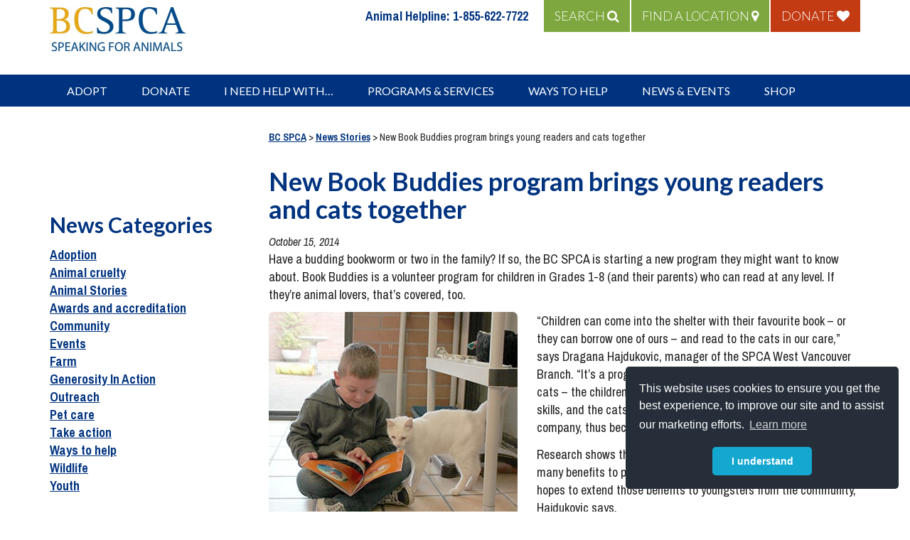

--- FILE ---
content_type: text/html; charset=UTF-8
request_url: https://spca.bc.ca/spca-iframes/newsletter-signup/
body_size: 1759
content:
<!DOCTYPE html>
<html lang="en">
  <head>
    <meta charset="UTF-8">
    <meta name="viewport" content="width=device-width, initial-scale=1.0">
    <meta http-equiv="X-UA-Compatible" content="ie=edge">
    <meta name="robots" content="noindex">
    <title>Newsletter Signup</title>
    <link rel="stylesheet" href="https://maxcdn.bootstrapcdn.com/font-awesome/4.3.0/css/font-awesome.min.css" />
    <link rel="stylesheet" href="https://cdn-images.mailchimp.com/embedcode/classic-061523.css" />
    <style>
      @import url('https://fonts.googleapis.com/css?family=Archivo+Narrow:400,400i,700|Lato:300,400');

      html, body {
        border: 0px;
        padding: 0px;
        font-family: Lato, sans-serif;
      }

      #mc_embed_signup_scroll .main-signup-row {
        display: flex;
        gap: 6px;
      }

      #mc_embed_signup_scroll .main-signup-row > div {
        flex: 1 1 25%;

      }

      /* Newsletter signup footer element */
      #mc_embed_signup .icon-signup {
          padding: 10px;
          background: #cc8304 !important;
          color: white;
          text-align: center;
          font-size: 1.2em !important;
          margin-right: 0px ! important;
          border-radius: 4px 0px 0px 4px;
          height: 100%;
          box-sizing: border-box;
          display: inline-block;
      }
      #mc_embed_signup .icon-signup::before {
        vertical-align: middle;
      }
      #mc_embed_signup input.email {
          border-top-left-radius: 0px;
          border-bottom-left-radius: 0px;
      }
      #mc_embed_signup .email-group {
          display: flex;
      }
      #mc_embed_signup .email-group > div:last-child {
          flex: 1 1 auto;
      }
      #mc_embed_signup input {
          width: 0;
          min-width: 100%;
          padding: 6px 12px;
          height: 47px;
          border-radius: 3px;
          border: 1px solid #ABB0B2;
          box-sizing: border-box;
          font-family: "Archivo Narrow", sans-serif;
          font-size: 18px;
      }
      #mc_embed_signup div#mce-responses {
          margin: 0px;
          padding: 0px;
      }
      #mc_embed_signup #mc-embedded-subscribe {
          text-transform: uppercase;
          font-size: 18px;
          background-color: #7ea83f !important;
          color: white !important;
          height: 47px;
          border: none;
          font-family: Lato, sans-serif;
          cursor: pointer;
      }
      #mc_embed_signup #mc-embedded-subscribe:hover {
          background-color: #cc8304 !important;
      }
      #mc_embed_signup #mce-success-response,
      #mc_embed_signup #mce-error-response {
          padding: 0px;
      }
      #mc_embed_signup form {
        margin: 0px;
      }
      #mc_embed_signup div#mce-responses {
        float: none;
      }

      @media screen and (max-width: 550px) {
        #mc_embed_signup_scroll .main-signup-row {
          flex-direction: column;
        }
      }
    </style>

    <script type="text/javascript">

      window.addEventListener('load', function() {
        const  resizeObserver = new ResizeObserver(function(entries) {
          window.parent.postMessage({ 'height': document.body.clientHeight });
        });

        resizeObserver.observe(window.document.body);
      });
    </script>

  </head>
  <body>
    <div>
        <div id="mc_embed_shell">
    <div id="mc_embed_signup">
        <form action="https://spca.us21.list-manage.com/subscribe/post?u=53842ee50c3890aa9980a802f&amp;id=c4aba020d1&amp;f_id=0060ffe6f0" method="post" id="mc-embedded-subscribe-form" name="mc-embedded-subscribe-form" class="validate" target="_blank">
            <div id="mc_embed_signup_scroll">
                <div class="row main-signup-row">
                    <div class="col-sm-12 col-md-3">
                        <div class="email-group">
                            <div><i class="fa fa-2x fa-envelope icon-signup" aria-hidden="true"></i></div>
                            <div><input type="email" name="EMAIL" class="required email" id="mce-EMAIL" required="" value="" placeholder="Email Address"></div>
                        </div>
                    </div>
                    <div class="col-sm-12 col-md-3">
                        <input type="text" name="FNAME" class="required text" id="mce-FNAME" required="" value="" placeholder="First Name">
                    </div>
                    <div class="col-sm-12 col-md-3">
                        <input type="text" name="LNAME" class="required text" id="mce-LNAME" required="" value="" placeholder="Last Name">
                    </div>
                    <div class="col-sm-12 col-md-3">
                        <input type="submit" name="subscribe" id="mc-embedded-subscribe" class="button" value="Subscribe">
                    </div>
                </div>
                <div hidden="">
                    <input type="hidden" name="tags" value="2994894">
                </div>
                <div aria-hidden="true" style="position: absolute; left: -5000px;">
                    <input type="text" name="b_53842ee50c3890aa9980a802f_c4aba020d1" tabindex="-1" value="">
                </div>
                <div id="mce-responses" class="clear">
                    <div class="response" id="mce-error-response" style="display: none;"></div>
                    <div class="response" id="mce-success-response" style="display: none;"></div>
                </div>
            </div>
        </form>
    </div>
    <script type="text/javascript" src="//s3.amazonaws.com/downloads.mailchimp.com/js/mc-validate.js"></script>
    <script type="text/javascript">(function($) {window.fnames = new Array(); window.ftypes = new Array();fnames[0]='EMAIL';ftypes[0]='email';fnames[1]='FNAME';ftypes[1]='text';fnames[2]='LNAME';ftypes[2]='text';fnames[28]='SHOPLASTT';ftypes[28]='date';fnames[23]='POSTALCODE';ftypes[23]='text';fnames[24]='COUNTRY';ftypes[24]='text';fnames[3]='LASTCINT';ftypes[3]='date';fnames[25]='CONSENTTYP';ftypes[25]='text';fnames[26]='RECONSENT';ftypes[26]='text';fnames[27]='SHOPIFYC';ftypes[27]='text';fnames[29]='RESOURCE';ftypes[29]='text';fnames[22]='PROVINCE';ftypes[22]='text';fnames[31]='ORG';ftypes[31]='text';fnames[32]='LOEMAILCTR';ftypes[32]='text';fnames[33]='LOEMAILOPE';ftypes[33]='text';fnames[34]='LOEMAILREC';ftypes[34]='text';fnames[35]='LOOPTOUT';ftypes[35]='text';fnames[36]='BDAY';ftypes[36]='birthday';fnames[30]='RESUBSOURC';ftypes[30]='text';fnames[20]='ADDRESS';ftypes[20]='text';fnames[21]='CITY';ftypes[21]='text';fnames[10]='REID';ftypes[10]='text';fnames[4]='PHONE';ftypes[4]='phone';fnames[6]='LOID';ftypes[6]='number';fnames[7]='REBDAY';ftypes[7]='date';fnames[5]='LOCATION';ftypes[5]='text';fnames[8]='SOURCE';ftypes[8]='text';fnames[9]='SUBSOURCE';ftypes[9]='text';fnames[11]='FGIFTAMT';ftypes[11]='number';fnames[19]='LRGIFTFID';ftypes[19]='text';fnames[12]='FGIFTDATE';ftypes[12]='date';fnames[13]='FGIFTFID';ftypes[13]='text';fnames[14]='LGIFTAMT';ftypes[14]='number';fnames[15]='LGIFTDATE';ftypes[15]='date';fnames[16]='LGIFTFID';ftypes[16]='text';fnames[17]='LRGIFTAMT';ftypes[17]='number';fnames[18]='LRGIFTDATE';ftypes[18]='date';}(jQuery));var $mcj = jQuery.noConflict(true);</script>
</div>    </div>
  </body>
</html>

--- FILE ---
content_type: text/html; charset=utf-8
request_url: https://www.google.com/recaptcha/api2/anchor?ar=1&k=6LfQ2rAUAAAAAPyWS1b1vFcfQap5FMvQAKytVXlG&co=aHR0cHM6Ly9zcGNhLmJjLmNhOjQ0Mw..&hl=en&v=TkacYOdEJbdB_JjX802TMer9&size=invisible&anchor-ms=20000&execute-ms=15000&cb=5ypej1xjf7tc
body_size: 45528
content:
<!DOCTYPE HTML><html dir="ltr" lang="en"><head><meta http-equiv="Content-Type" content="text/html; charset=UTF-8">
<meta http-equiv="X-UA-Compatible" content="IE=edge">
<title>reCAPTCHA</title>
<style type="text/css">
/* cyrillic-ext */
@font-face {
  font-family: 'Roboto';
  font-style: normal;
  font-weight: 400;
  src: url(//fonts.gstatic.com/s/roboto/v18/KFOmCnqEu92Fr1Mu72xKKTU1Kvnz.woff2) format('woff2');
  unicode-range: U+0460-052F, U+1C80-1C8A, U+20B4, U+2DE0-2DFF, U+A640-A69F, U+FE2E-FE2F;
}
/* cyrillic */
@font-face {
  font-family: 'Roboto';
  font-style: normal;
  font-weight: 400;
  src: url(//fonts.gstatic.com/s/roboto/v18/KFOmCnqEu92Fr1Mu5mxKKTU1Kvnz.woff2) format('woff2');
  unicode-range: U+0301, U+0400-045F, U+0490-0491, U+04B0-04B1, U+2116;
}
/* greek-ext */
@font-face {
  font-family: 'Roboto';
  font-style: normal;
  font-weight: 400;
  src: url(//fonts.gstatic.com/s/roboto/v18/KFOmCnqEu92Fr1Mu7mxKKTU1Kvnz.woff2) format('woff2');
  unicode-range: U+1F00-1FFF;
}
/* greek */
@font-face {
  font-family: 'Roboto';
  font-style: normal;
  font-weight: 400;
  src: url(//fonts.gstatic.com/s/roboto/v18/KFOmCnqEu92Fr1Mu4WxKKTU1Kvnz.woff2) format('woff2');
  unicode-range: U+0370-0377, U+037A-037F, U+0384-038A, U+038C, U+038E-03A1, U+03A3-03FF;
}
/* vietnamese */
@font-face {
  font-family: 'Roboto';
  font-style: normal;
  font-weight: 400;
  src: url(//fonts.gstatic.com/s/roboto/v18/KFOmCnqEu92Fr1Mu7WxKKTU1Kvnz.woff2) format('woff2');
  unicode-range: U+0102-0103, U+0110-0111, U+0128-0129, U+0168-0169, U+01A0-01A1, U+01AF-01B0, U+0300-0301, U+0303-0304, U+0308-0309, U+0323, U+0329, U+1EA0-1EF9, U+20AB;
}
/* latin-ext */
@font-face {
  font-family: 'Roboto';
  font-style: normal;
  font-weight: 400;
  src: url(//fonts.gstatic.com/s/roboto/v18/KFOmCnqEu92Fr1Mu7GxKKTU1Kvnz.woff2) format('woff2');
  unicode-range: U+0100-02BA, U+02BD-02C5, U+02C7-02CC, U+02CE-02D7, U+02DD-02FF, U+0304, U+0308, U+0329, U+1D00-1DBF, U+1E00-1E9F, U+1EF2-1EFF, U+2020, U+20A0-20AB, U+20AD-20C0, U+2113, U+2C60-2C7F, U+A720-A7FF;
}
/* latin */
@font-face {
  font-family: 'Roboto';
  font-style: normal;
  font-weight: 400;
  src: url(//fonts.gstatic.com/s/roboto/v18/KFOmCnqEu92Fr1Mu4mxKKTU1Kg.woff2) format('woff2');
  unicode-range: U+0000-00FF, U+0131, U+0152-0153, U+02BB-02BC, U+02C6, U+02DA, U+02DC, U+0304, U+0308, U+0329, U+2000-206F, U+20AC, U+2122, U+2191, U+2193, U+2212, U+2215, U+FEFF, U+FFFD;
}
/* cyrillic-ext */
@font-face {
  font-family: 'Roboto';
  font-style: normal;
  font-weight: 500;
  src: url(//fonts.gstatic.com/s/roboto/v18/KFOlCnqEu92Fr1MmEU9fCRc4AMP6lbBP.woff2) format('woff2');
  unicode-range: U+0460-052F, U+1C80-1C8A, U+20B4, U+2DE0-2DFF, U+A640-A69F, U+FE2E-FE2F;
}
/* cyrillic */
@font-face {
  font-family: 'Roboto';
  font-style: normal;
  font-weight: 500;
  src: url(//fonts.gstatic.com/s/roboto/v18/KFOlCnqEu92Fr1MmEU9fABc4AMP6lbBP.woff2) format('woff2');
  unicode-range: U+0301, U+0400-045F, U+0490-0491, U+04B0-04B1, U+2116;
}
/* greek-ext */
@font-face {
  font-family: 'Roboto';
  font-style: normal;
  font-weight: 500;
  src: url(//fonts.gstatic.com/s/roboto/v18/KFOlCnqEu92Fr1MmEU9fCBc4AMP6lbBP.woff2) format('woff2');
  unicode-range: U+1F00-1FFF;
}
/* greek */
@font-face {
  font-family: 'Roboto';
  font-style: normal;
  font-weight: 500;
  src: url(//fonts.gstatic.com/s/roboto/v18/KFOlCnqEu92Fr1MmEU9fBxc4AMP6lbBP.woff2) format('woff2');
  unicode-range: U+0370-0377, U+037A-037F, U+0384-038A, U+038C, U+038E-03A1, U+03A3-03FF;
}
/* vietnamese */
@font-face {
  font-family: 'Roboto';
  font-style: normal;
  font-weight: 500;
  src: url(//fonts.gstatic.com/s/roboto/v18/KFOlCnqEu92Fr1MmEU9fCxc4AMP6lbBP.woff2) format('woff2');
  unicode-range: U+0102-0103, U+0110-0111, U+0128-0129, U+0168-0169, U+01A0-01A1, U+01AF-01B0, U+0300-0301, U+0303-0304, U+0308-0309, U+0323, U+0329, U+1EA0-1EF9, U+20AB;
}
/* latin-ext */
@font-face {
  font-family: 'Roboto';
  font-style: normal;
  font-weight: 500;
  src: url(//fonts.gstatic.com/s/roboto/v18/KFOlCnqEu92Fr1MmEU9fChc4AMP6lbBP.woff2) format('woff2');
  unicode-range: U+0100-02BA, U+02BD-02C5, U+02C7-02CC, U+02CE-02D7, U+02DD-02FF, U+0304, U+0308, U+0329, U+1D00-1DBF, U+1E00-1E9F, U+1EF2-1EFF, U+2020, U+20A0-20AB, U+20AD-20C0, U+2113, U+2C60-2C7F, U+A720-A7FF;
}
/* latin */
@font-face {
  font-family: 'Roboto';
  font-style: normal;
  font-weight: 500;
  src: url(//fonts.gstatic.com/s/roboto/v18/KFOlCnqEu92Fr1MmEU9fBBc4AMP6lQ.woff2) format('woff2');
  unicode-range: U+0000-00FF, U+0131, U+0152-0153, U+02BB-02BC, U+02C6, U+02DA, U+02DC, U+0304, U+0308, U+0329, U+2000-206F, U+20AC, U+2122, U+2191, U+2193, U+2212, U+2215, U+FEFF, U+FFFD;
}
/* cyrillic-ext */
@font-face {
  font-family: 'Roboto';
  font-style: normal;
  font-weight: 900;
  src: url(//fonts.gstatic.com/s/roboto/v18/KFOlCnqEu92Fr1MmYUtfCRc4AMP6lbBP.woff2) format('woff2');
  unicode-range: U+0460-052F, U+1C80-1C8A, U+20B4, U+2DE0-2DFF, U+A640-A69F, U+FE2E-FE2F;
}
/* cyrillic */
@font-face {
  font-family: 'Roboto';
  font-style: normal;
  font-weight: 900;
  src: url(//fonts.gstatic.com/s/roboto/v18/KFOlCnqEu92Fr1MmYUtfABc4AMP6lbBP.woff2) format('woff2');
  unicode-range: U+0301, U+0400-045F, U+0490-0491, U+04B0-04B1, U+2116;
}
/* greek-ext */
@font-face {
  font-family: 'Roboto';
  font-style: normal;
  font-weight: 900;
  src: url(//fonts.gstatic.com/s/roboto/v18/KFOlCnqEu92Fr1MmYUtfCBc4AMP6lbBP.woff2) format('woff2');
  unicode-range: U+1F00-1FFF;
}
/* greek */
@font-face {
  font-family: 'Roboto';
  font-style: normal;
  font-weight: 900;
  src: url(//fonts.gstatic.com/s/roboto/v18/KFOlCnqEu92Fr1MmYUtfBxc4AMP6lbBP.woff2) format('woff2');
  unicode-range: U+0370-0377, U+037A-037F, U+0384-038A, U+038C, U+038E-03A1, U+03A3-03FF;
}
/* vietnamese */
@font-face {
  font-family: 'Roboto';
  font-style: normal;
  font-weight: 900;
  src: url(//fonts.gstatic.com/s/roboto/v18/KFOlCnqEu92Fr1MmYUtfCxc4AMP6lbBP.woff2) format('woff2');
  unicode-range: U+0102-0103, U+0110-0111, U+0128-0129, U+0168-0169, U+01A0-01A1, U+01AF-01B0, U+0300-0301, U+0303-0304, U+0308-0309, U+0323, U+0329, U+1EA0-1EF9, U+20AB;
}
/* latin-ext */
@font-face {
  font-family: 'Roboto';
  font-style: normal;
  font-weight: 900;
  src: url(//fonts.gstatic.com/s/roboto/v18/KFOlCnqEu92Fr1MmYUtfChc4AMP6lbBP.woff2) format('woff2');
  unicode-range: U+0100-02BA, U+02BD-02C5, U+02C7-02CC, U+02CE-02D7, U+02DD-02FF, U+0304, U+0308, U+0329, U+1D00-1DBF, U+1E00-1E9F, U+1EF2-1EFF, U+2020, U+20A0-20AB, U+20AD-20C0, U+2113, U+2C60-2C7F, U+A720-A7FF;
}
/* latin */
@font-face {
  font-family: 'Roboto';
  font-style: normal;
  font-weight: 900;
  src: url(//fonts.gstatic.com/s/roboto/v18/KFOlCnqEu92Fr1MmYUtfBBc4AMP6lQ.woff2) format('woff2');
  unicode-range: U+0000-00FF, U+0131, U+0152-0153, U+02BB-02BC, U+02C6, U+02DA, U+02DC, U+0304, U+0308, U+0329, U+2000-206F, U+20AC, U+2122, U+2191, U+2193, U+2212, U+2215, U+FEFF, U+FFFD;
}

</style>
<link rel="stylesheet" type="text/css" href="https://www.gstatic.com/recaptcha/releases/TkacYOdEJbdB_JjX802TMer9/styles__ltr.css">
<script nonce="7p_R_izzan2ltgvIw7ZUQA" type="text/javascript">window['__recaptcha_api'] = 'https://www.google.com/recaptcha/api2/';</script>
<script type="text/javascript" src="https://www.gstatic.com/recaptcha/releases/TkacYOdEJbdB_JjX802TMer9/recaptcha__en.js" nonce="7p_R_izzan2ltgvIw7ZUQA">
      
    </script></head>
<body><div id="rc-anchor-alert" class="rc-anchor-alert"></div>
<input type="hidden" id="recaptcha-token" value="[base64]">
<script type="text/javascript" nonce="7p_R_izzan2ltgvIw7ZUQA">
      recaptcha.anchor.Main.init("[\x22ainput\x22,[\x22bgdata\x22,\x22\x22,\[base64]/MjU1OmY/[base64]/[base64]/[base64]/[base64]/bmV3IGdbUF0oelswXSk6ST09Mj9uZXcgZ1tQXSh6WzBdLHpbMV0pOkk9PTM/bmV3IGdbUF0oelswXSx6WzFdLHpbMl0pOkk9PTQ/[base64]/[base64]/[base64]/[base64]/[base64]/[base64]/[base64]\\u003d\x22,\[base64]\x22,\x22w71OwpvDnsOdwrgpGnXDuh4awqUOL8O2WndvXcK/wo9KTcO8wq/DosOAD17CosKvw6PCqAbDhcKkw73Dh8K4wqAewqpycVZUw6LCrzFbfMKAw4nCicK/ecOcw4rDgMKnwqNWQGtPDsKrGsKywp0TG8OiIMOHLcOmw5HDunjCrGzDqcKYwo7ChsKOwptsfMO4wr/DqUcMMTfCmygfw7spwoUfwrzCkl7CucOZw53DsnFVwrrCqcOMGT/Cm8Oww5JEwrrCiCVow5tWwqgfw7pMw4HDnsO4WMOSwrw6wqRJBcK6OMOySCXCj0LDnsO+f8KmbsK/wq15w61hM8OPw6cpwplSw4w7IcKew6/CtsOfc0sNw4w6wrzDjsOtF8OLw7HCscKkwodIwpjDmsKmw6LDicOiCAYkwpFvw6gnPA5Mw4ZCOsOdAcObwppywppuwq3CvsKGwrE8JMKpwoXCrsKbGETDrcK9bDFQw5B/MF/CncOIG8OhwqLDs8KOw7rDpgAow5vCs8KZwrgLw6jCkTjCm8OIwrbCgMKDwqcbMSXCsEhyasOuYsKwaMKCHsOkXsO7w7lqEAXDs8K8bMOWURF3A8Kzw5wLw63CrcKwwqcww6TDo8O7w7/DnV1sQzJwVDx7Oy7Dl8O2w4rCrcO8WzxEABXCnsKGKlBTw75ZSFhYw7QCaS9YFMKtw7/CojwZaMOmV8ObY8K2w7dLw7PDrSxQw5vDpsOyW8KWFcKdI8O/[base64]/[base64]/CisKsZ2Y+wrdKwpPCuELDmcOHw57DpMKuwqDDiMKowplUR8KsH3Y8wpEwa3pSw44hwqrCiMOsw5VBMcKpSMOfCsKwAkrClnrDqTEIw6TClcOVRycwRlTCnnYuIBHCqcKFd1/DhhHDrV/CgFgow6xFWhDCu8OnXcKzw5PDqMK3woPCnHk+HMKecQnDmcKTw43CvQTCqCbCrMOYS8OJUcKzw75UwoDCjE5/[base64]/[base64]/[base64]/wqLDnMKfwpnCpTkfUMKsc8KYw4MYDi/Dj8Oiwog5KMK+ecOBD2HDi8KOw4dgO25FbSLCrhvDisKSKTTDtFBew5zCqhPDtSnDpcKcIG7DmkzCg8OKbUs0wp4Lw7Q1XcOje3daw4XCuVHCo8KoHHnCpX7CnR1ZwrHDomrCh8ORwpTCiwBtcsKZRsKvw5xJRMKew6w0a8K9wrnCuB1DZgstJmTDkSpJwqEyQFY/Whcew5MDwojDhTRHHMOtNDPDniXCv3/Dp8KgfsKXw5xzYyEawrAdc0MbY8OYbUEAwr7Dkn9NwpxjbcKJGRACJMOlw4DDpsOrwrnDq8OVZcO2wpEZTcKHw6LDncOuwpXDmRkPXwLDvUY6w4DCsm3DsTsIwpgtFcOAwr/Dj8Ogw5LCi8OJVlnDgDhjw6bDmMOJEMOBw5g4w5/[base64]/wp7CksOVwqJGwqgmND7Dh1Jzw7vDv8OGw7PCp8Ocw7JuGiDCnMK6BUgkwpLDiMKUJzAFLsOAwrTChxXDjMKZBGocwr/Ct8KmNcK1dGPCjMKZw4PDnMK7w6fDj3h4w59WTxcDw4lLD3kSI1XDs8OHHULChU/CvGnDgMKfOEnDn8KOGjLCvFvCnXl+DMKTwrDCr1TDongHM3jDqV/DjcKKwpsTJBNVdMO1BcOUwofCksOCehTDiCXChMOcaMOuw43Cj8KBUjLDpCTDgRsswoPCqsOpHMORfS44S2HCscKDG8OcL8K7MHfCocKOI8KzWhLCqQ7DsMKlPMK+wrV5wqPCm8OXwq7DgiEWbizDkjQEw7fDpcKIV8KVwrLDqhjCtcKIwo/[base64]/Dkyx7w5HChcOCwqRpCgN2LsOuYA/CkHQAwrY7wrHCkS/CnAvDg8Kow5IJwrjDuWjCuMKiw57Cn3/[base64]/w4NRwqcGA8O3GcK+PgjCh1NRKcKBwrrClwpkbsK2BMOEw7VocsOPwqdVKHwhwqY7I2bCrcKFw6dAfg7Dk3BKFy3DiDEZKsO3wonCoyodw4bCnMKtw7cRLsKow4/DrMOgP8Otw6XDgRnDuhUFUsKRwrVlw6hVN8Kzwr9LYcKww4PCtGZxPTbDqHgkSHB+w6/CoGPCtMKWw4DDu29UPMKAPCXCj0rDthvDjgPDgwzDiMKlw77DqA1hwqk0IMOFwoTCq27Cn8OLT8OBw6HDiQExdEDDr8OhwqzDu2UWMk7Dm8KkVcKcwqpYwqrDqsO0XX/DjULDnR/[base64]/CjnfDpQLDhFbDiQPDvcOXVnIsw7jDssONMWrDtcKOZcOwwpx+wqLDsMO8wrjCg8Orw6/CtcOTPcKSalvDscK8TW0ww5HDpSDCgsK/DsOlwo8EwozDtsOOw5Iiwr/DlzQUP8Oiw546JWQXD0sQQHAdVsOww6pBMSXDjk/CvykdASHCuMOXw4JvbF1uwoEpVUBdDS58w7xUw70kwqVVwrPCmy/[base64]/DhlMlDsKZcMOJwqfDlcK4ZRwpfsOVGGYCZMKXw7nDih5EwoN5YgnDuGt/[base64]/wowRw7TDhsKUNxHCoVN+woA7wojCnghLwr1Fw6gQHBzCj0N/fxtLw7TDk8KcDcK9NQrDlsOBwog6w5zDksOhcsK+wpBGwqUcIVxPwoNVGkHDvCbChzrDlFTDjz/DgWhGw6HCgjPDiMKCw4rChiHDsMO/[base64]/wpFHwoLDqTXCsi5TF2B3TSQWb8OLK2bCtxzCtcO+wojDt8Kww74hw6/DrQREwpsBwovDgsKgMDYyG8KiJsKAQ8OLw6DCjcOOw7/CkVzDrwpfXsOhU8Khf8KEDcKtwpvDm3UawrXCjWY6woA2w69aw67DnsK7wrjDpFDCt0LCgsOEMjrDtyHCg8Otc35/w6Vjw5HDu8Ogwp5WBSDDt8OHB25YE15jGcOywrVmwoljLytFw6hYwonDtMOKw5vDkcOtwrFjbcKCw4pfw7fDrcOew71jWMOQRQrDuMKVwocDBMKRw7HCosO0dsKXw6pMw5MOw5NBwr/[base64]/DssK1KMKKAsOpw63DsMOYOMK6w6LCucOZdsKUwrrCocOUw5fCjsOxYHFGwpDDnSzDg8KWw7pqasKqw512fcOdD8OFFjPCl8OxE8OUfsKswrIYUsOVw4TDsWIlwpo5FWwmLMOMDC7ChFNXEcOTRsK7w5jDrwfDgUbDlXYNw67Cp2YqwrzClSB0MDzDhcOXw5Ynw41qIg/CjnMbwpPCm1AEO2DDs8Otw7rDlhFOOcKEw5URw4TCm8KDwpbDl8OcIsKuw6YZIMORTMKGbMObMnQmwqnChMKpKMKMJxhEFMO/GzHDqsOuw5IgQyPDpn/CqhvCusOMw7zDsQrCnC3CssOJwqN+w59fwqAPwqHCusK4wpnCqDJGwq1SYHTDn8OxwoBlBEMGZztRRH3DosK7XTdCDy9mWcOyNcO5JsKzTDHCosOVNRbDk8KUJMKBw4vDtRZoBxAcwr8EQMO6wrzCgxNPJMKfXSnDrMOEwp9bw5t/BMKEATrDlTPCpAYmw4cLw5rCtMKSw6bCll4yMVFGX8OVOsOiJMO2wrrDgCdSw7/[base64]/DoHdTZRR6wqrDpzUew5nCvhXCjHLClG16w7tYf8KXwoMpw5lbwqExR8KhwpDCgcK2w4QdUFjCgMKvKT0yXMK2dcOhcl3DhcOzNcKFKS5uT8KpR3/Dg8Ofw6TDncKsAhTDlMO5w6LDm8KyBTM1wrDCg2HDgHZ1w68CAMKPw5MdwrgGcMK5wqfCuQ7ChyUJwqfCpcOWLwLDpMKyw5IMAMO0OB/ClxHDicO2w7nChS/CmMKtTyjDtDrDgzFRfMKTw7sMw600w5Jowq5Vwo0NVVVBGVRtcMKnw6PDnsKDdl/CpSTCrcOTw5tuwpHClMKqbz3CkX9MQ8OffsOdDjfCrxQ1ZcKwCTbCsxTDnF4tw59vIXnCsh1uw5xtXyDDt3fCtsKDTRPCoEHDvG7DosOmMlIVG2shwqJ3wqovwpdfcAtRw4nDtsK0w5vDsjsKwrYYwrTDm8Ouw4Aww5/DssOrWyYZw5xpNy1mw7HDl1Fgf8KhwprDv2ISZVPDqxNkw5PCsWpdw5jCn8O8QwBvdCrDrBjDik8YZyxDw69wwoc8TsOFw4DCl8KvbX07wq98dC/CkcODwpEywpB5woXCtG/CrMK6FCfCpyZ0dMOjfCXDpCgAOsKFw7xpFU9CXMOVw7BqfcKyK8OdQ196Ew3CucOnZ8KeZH3CtMKFFzbCrirChRo8w6/DkksFbcOdwqPDqCYHHzM2w6zDiMO0eQAhNMOQDMKCw5vCpGnDnMOKKsOHw699w5XCpcK2w6XDp0bDqXjDuMOlw77ClWDCg0bCkMKpw7oSw65Ewq1sV050w7fDgcOqw5YewrDCisORA8Opw4pEAMKBwqIRBn/Cp01zw7Zdw6IOw7s8wp/CnsOufWbCsz3CuxvCgQ3CmMK2wqLCusKPTMO8VMOoXnxbw4NEw6TCgU/DjMOnMcKnw75cw4LCmxpBMWHDuQPCsyt3wp/DgTU8XzrDpsKYDTljw7l9dsKvIWzDrBpzJsOBw5Vzw7XDscKaTDPDr8K4wrdODMOAWlvDvxhBwoVaw5tEFFcawqjDvMOgw48iLHR4NhHCisK/b8KbaMOgw6RBJDsnwq49w7XCjGcHw7DDi8KeC8ORS8KiKcKfBnzCkGpwf17DucK0woJqAcOEw5/DqMKiXVLCqD/[base64]/CjMKVQlrDncOPZMKgwpzCs8KbB8K5w7RjwrvDtcKiBcO0w7jCqsKWXMKTKXDCuh/Cp0knd8K6wqLDuMOAwrVzw4A8dsKcw7BNKjDDliJBKcONL8KxS1cww4ZqVMOAd8KRwqnDisKzwrd5Yj3CmcO9wojCkhXCsT/Dm8OCLsKUwprDk1/CkmvDgFDCuE1jwr05ccKgwqLCp8O5w4A8wojDv8O9XBdVw6c3W8O+ZGp3w58ow4/DlHFyUFvCrhnCmcKpw45gYsOewrZrw5kKw4DCh8KzCk8EwpDDsERNasKQYMO/NsO/[base64]/CtVbCm8KDesO6wpgtUsKgL8O5wqvChA9JTGQ9LsKjw7cjwptkwrdJw6zDtBnCp8OGw7Q2w5rCoHBPw488VcKVHE/Ds8Ouw4fDvSbCgsKpwrnCgQZdwq5hwo0PwpAow7MbAMOwHgPDkFjCpMOsDi/CrsO3woHCjcO4My14w77CnTIVQA/DvX7DpkoPwptswpTDucOvBStqwqgFJMKmPBLDsVR6a8KdwoHDoynCj8KQwoQZVSfCrURROW3CsUAUw53ChHVWw7fCk8OvYXPCncOiw53DjjxkJ0Fkw595ajjCmXJtw5DDn8K+wojDigzCrcOGbV3Dj1PClXJUFwY1w58tQcO/DsK+w4nDlyHDjnfDj3lUcF4+wpcmJcKGwqBow5EJQlZlF8OtZlTCl8ONRFxcwojDkH3CvUzDhRHCjkd6ZUcCw74Xw5HDiGbDuyPDiMO3wqEywpPClEwMMhJEwq/Ch2QULjJuOBPDicOaw583wpUmwoM+I8KKBMKdw6gHwqwVUGLDk8OUw7hAw6LCuGI9wpEBNsK1w4zDv8KTZMO/HEfDpsKhw7zDmghDDkcdwpALF8KzA8K4cRnCtcOjw4jDksOxKMKpNng+HRROwqXChH4Gw6PDuQLCl1cMwqDCnMO2w4vCiSzDrcK0F381O8Kuw47DrnR/[base64]/Cjjo2woc9w4PDrsOOZUtNM0rDjsOfwrjCusKSeMOSbMOTcsKeQMKDMMOhWRXCuRYEAsKrwojDocK7wqHCmkBFMMKSwr/DscOQb2oOw5bDrsKEOG/CnXc2UjDCsyMmbsOkWDPDry8aUmLCo8KIWzXChloTwq0rP8OjfcOAw5HDlMO+wrpfw67CvgXCucK+wrXCt1kkw6/CmMKgwrgZw7RZJ8OJwowvOMOfDEcfwo7ChcK1w5JWwpNNwrDCjcKlZ8OJEcKsNMO7BMKBw7szKyjDpTbDs8OiwowOWcOfVcOPDhXDocKIwrAzwrzCnQDDpSPCjMKDw5lqw68JcsK/wprDksO7IMKmdsOHwprDknQzwp9geyRgw6QYwrsIwroTSXocwq3CuyU+YcKGwq1Qw7/ClSfCtxZPX0vDm2PCusO0wr9twqnDggnDl8ObwovCksO1aBRfw6rCi8KvVcOZw6vDsj3CoCLCv8K9w5vCr8KTG0LDjErCgHXDpsK5H8ODUkhIZ309wpDCvSVqw4zDlsO6QMOBw4XDuElNw6p5ccK5wo4mEDNoKxrCqyrCk2Y1RMO8w6Zjb8O/woAzaz3CnnUVw6LDj8KkAsKjfsK5KsOJwpjCq8Kvw4t+woIKTcOMb2rDq1dpw6fDmSHCsT0mw6ZaBcOrw4FKwr/DkcOcwrBlbRAlwoXCisOlMELCgcOXHMKcw6ofw48kAsOEG8Knc8KFw4oTUcOOJg7CiEMhRWkrw4LDhn8CwqfDpsK9bsKLL8KtwqXDpcKnb3PDk8O6M1U5w4PCkMOrN8KND1rDosK1Dg7Cj8KfwrJjw69KwoHDj8KOeFt7KsO8QkbDp0tBU8KOMDXCrcKUwqphZCnCmR/CtXnClTnDtzEMw71bw5HCj1fCrRQdc8OTfwYBw6jCscKIHHnCtBXCq8O5w5ACw7gRw5UiaD7ChjbCpMOYw7FywrM8blMIw7YGN8OPZcO1W8OjwqB3w5zDiAMww4rDv8O0QU7Ci8KLwqBxwrrCu8KTMMOnVnHCmyHDuh/Cs3bCtgLDp29JwrVOwoDDu8Oiw6E/wqUkJ8OAIh1nw4DCo8OYw4TDuHJrw4BBw4PCrcOWw4B/[base64]/CjMKFw41BPS8ADsOMwrUcPns/w6B0FsKtwqU/[base64]/CiGVldsOjwqbCtcKpdX9twq8Sw6BQw6xaRQw9wrA+wqnDpSLCncK2JRprCMO2EGV1wp4qIGcDLXs6awlfHMKmSsOLYcObBAnDphnDr2kYwocDSxcQwr/[base64]/DnMO+KyLCjsOCOcKEw59swrPDvC1Lwp9sBFs8wr7DmGrCjcO9McOuwpLDhMOpwrbDtxXDh8OFC8O2wpQ6w7bCl8OSwofDh8K3dcK6AGx3RcOqG2zDtEvDp8KhbcKNwprDnMOEZgpxwonCicONwoQTwqTClBXDqcOkw6/DicOLw5zCscO+w4RpEAt+YRjDoUJ1w6IMwokGDH5yYmHCmMO/wo3CoG3CncKrEwXCrTDCm8KSFcKJJ2TCh8OqNMKgwocHDlt9R8Kawq9jw6rCoTR4wqLCnsKXHMK/wpIrw601PsOKNyTClMKHIMKJZwNswpHCnMOKJ8Knwq59wqttNjZOw6vDgAckKcODDsK/cmEWw6s/w4TCp8OCDMO2wpxCHMONBsKBTR5XwqLChcK4KMK8FMKWesOpQcOeQsKxBj0jZMOYwqE6w7nCmsKAw69ILj/CmcOaw5jCiS9/PigYwqjCtWUvw7TDlW3Dt8KswqdASQjCosO8BQXDvcO/[base64]/S8KsNsK6wq1SEQDDn8KWw5vCksKEwrvCnjTCnh3Dvy3DgmzCvjjCj8O8wovDj1jDhTxPOsOIwo3Ct0DDsBrDkVVmwrE4wrzDp8K2w6LDrCJxVMOtw6rDvcKlUsO9wrzDisK7w6TCmDpVw6Zbwohow5EYwo/DsjUqw7gxHXjDsMKcFy/DpVvDoMOzMsOtw5MZw7Y+JMKuwqPDkcOKFX7CnCQoMB3DlVxywr06w5zDvkAvDFTCnkIfLsO6UiZNwohRDB4qwrnDkMKGB1Mmwo1awpxqw4ouO8Ktf8OEw57CpMKlw6rCtcOhw5VLwpjCvCFJwqDDrAnCpMKHAzfChm/DrsOlIcOsKQ0Yw40Ww6x2P2HCoxh/w4IwwrZwGFcCfsKnJcOkTsKBM8OVw6BPw4bCksK5FXTCnX4fwpAoUcKEw5XDm1ljcG/DugLDq0J0w6/CiBYiMcOEOzvChGjCqzoIfjfDp8O7w5dYd8KQFsKawoo9wpEbwo96Inl1wr/DnMKlw7TCjXhKw4PDr3UnH1lePcOVwpbCkj7Dsi4cwp3CtytWWQc/[base64]/LjETwrzCuVzDn1TCpcOewqI6wqUlwq/DjMKDwp8vaMOgw4XDtsOpAyTCjkvDjMK1wropwosOw503A2TCqGV0w6kWLkfCssO0QMOFWWHCvGcyIcO0woo7b1InPcOCw67CtyEqw4zDs8Kew43DpMOvQwR+ScKIwqPCoMO5cibDicOCw7nChg/Cj8KjwrrDvMKDwoNXPTjCmcOFRsOSW2HCvcKpwpXDlSg0wpHClFQFwqvDsBkgwqfDpMKOwpF1w7sDwr3DiMKCQsOEwp3DrnVKw58owpJRw4LDs8K4w7YWw65rC8OjNCTDpV/DusK7w6Q6w7lDw6w4w5AaLwVVFcK0GcKBwpNdMVrDiSzDmMOKRiM0FsK2KnZ8w54Kw7vDj8O/w5TCksKtL8KudcOacX/DicKzIsKpw7PCmcOEHsO1wr3CkVvDuW7DgDHDqzMHe8KyBcOYfxbDt8K+Cm8uw4PCvQHCsGYxwoTDp8KZw4cjwrLClMOVP8KIHMKyF8OawrEJGSTDo19FfFHDocODXCc0PcKawq0XwoEWdcOcw78Uw4B0woAQfsO0HcO/w6VBUHNTwoFGwrfCjMOba8OVahvCiMOqw5hYw7/[base64]/QDvCjsOFJ8KVw7bDqUjDnUPDuMOKwoXCkzxlX8KywpHCtw/Cm0TCpcK1wrvDpMOKYEhyHkbDv1kydBVyFcOJwojCs2h7YWJtaQLDvsKZVsOUP8O6b8KpfMOIwo1KHDPDp8OcGnLDucKdw6ccFcOIwpRwwp/CsDQZwojDpBIGP8Oga8OLe8OLQ2rDqX/Duz1QwpTDvlXCul0tEVzCr8OyLsOdWzfDgWFRH8KgwrtpBAbCtTF1w5RTw6DCg8Kqwpx4W0fCkB7CvgQ0w4fDlm01wr7DnQxxwo7Cil5kw4jCnQZbwq0SwoYlwoEQw59Vw4A6CcKQwrzDu0HCo8KhYMKROMKTw7/ChBdWCik1f8K1w7LCrMOuGsKgwplqwr8PCw8Zw5nCp3JDw5zCmx4fw5fCpRwIw7oawq3ClVYzwpNaw7PCh8KJKnrDlQdLOcOEQ8KKw53CiMOMbQ4cHcOXw5vCqjvDo8KVw5HDisOFeMKXFC9EGSwew4jClXt7wp/DgsKIwp1swoQTwqLCtCTCgcOTBsKhwoJeThUcIsOzwqsLw6bCqsOYwo9pP8KBFcOgGVXDosKTw5LDlwnCoMKLQ8OVY8O4IWBOZjYIwpRMw71Gw6fDpgLCsVp1FsO+NAXDiy5UecK/w6nCsn5AwpHCkzFlTWTCtnXDvmlWw5ZtS8OAbzgow4IXDghzwqvCtg7DkMKTw7d9FcOxEsO3E8K5w4MdC8Kfw7DDusKgZMKDw6PDg8OcMknDiMOZw4sXIU7ChCjDuyELPsOGfGhiw4PDvGHDjMOOGTfCnnlYw45AwpvCq8Kywp3CssKXZCHCin/CtcKPw4zCsMOYTMO4w540woXCocKjLGthZzgQFcKjw7HCmy/DolbCqSccwoQnwrTCqsOICsKJKCjDqVk/e8OmwpfCoxIrYSh8w5PCpjN5w4VsdlLDuQHCqVhfK8Kbw47Dh8Ksw7c5BAXDocOOwp3Ct8OAAsOJcsOmcMKnwpDDhVrDoSHDl8OUPsK7GFnCmyhuCMO2wrsuHsO4wrADHMKww5Nmwp9RMcOVwq/Dp8KmZxIFw4HDosO8KzbDn13ChsOOBAXDii5ieG5vw4XDjUDCmhzDnDMre3LDpy3CoGwRbh8jw7HDmsO3YFnCmx5WDCEyRsOswrHDg1J/[base64]/Dr8K/[base64]/AsOpw6wWQwwvw6nDgntqAWEFfMKxw4odazAjYcKvC2/DjMKOBX7ChcK+McOhDF/[base64]/w6xzw6tZw67DvmIeH8OBw4LDpgsyw7PCuGLCqsOhEE3Dl8K+PwI7IFIXIMOSw6TDkXPDusOjwojDoVfDv8OAcnXDly5EwoNxw5Bqw5/Cm8Kaw59XEsKLVkrCuSHCiyfDnDDDvV0Tw6/Dp8KGJgI9w64NfsO1w5MxU8OzGFVHYsKtCMOlSsKtwobCkjjCgm4cMcKsJSbCrMKhwrLDgWM9woQ5E8O5H8O4w7HDmRZtw47Do1ICw67CqMK0wovDosO/w6zCplzDknRCw5/CignCtsKNO14nw7zDhsKuDUvCn8KGw50AKUTDo3nCsMKcwqPCmwoRw7PCugbChsO8w5ANwrwKw7DDkjMhG8KrwqvDvGchE8OCScKzdgjDqMOxUwjCrMOAw7U1wrdTNgfCn8K8wqYLUMK8woVlOcOlc8OCCsKzLQhUw7sLwr9nwobDgU/Di0zCp8OnwpfDssKkcMOWw4fCgDvDr8Kcd8OfWmI1NQZHCcK9wqPDnwQDwqTDm3XDqjDDnzUqw6bDh8Kkw4VWaHsDw4bCu1/DssKxe2d0w6YcUsKiw7kywo5Cw5bDjBPDhU1Gw6g6wrcIwpTCm8OIwqHDkcKCw4EPDMKhw6HCsCHDgsOCd1zCpHPCu8K+RQ7CjMK/[base64]/Cp8Kkwp0nXjDCowvDucOpw7XCvxcMwp9RwqvClRTCqyV6wqLDncONw63DpGklw61nSsOnAcOzwpMBWsKRM0Mjw5PCqirDr8Kpwo4RLMKgEgU7wrkmwqUGIDzDpQgRw5M4w6gTw5nCuEDCvXFEw6fDiQk7VEnCiXYRwrDCrWDDn0DDpsKAR24yw6rCgjHDjR/DusKTw7fClMOHw79swoB8QT/DrWVew7nCucKrAcKNwq7CvMKKwrcIMsOcNcKMwpNpw5wOVAB1YhDDn8OHw4/DtQzCjmXCqk3DkWske18dNhrCs8K4bVEmw6vCpsKLwrl4e8OmwqJMFjHCr1gKw7XCksOQwrrDiGEPM07DkmNjw6kONcKdwpzCjTPDm8Ovw64fwp8Rw6Fxwo0LwrvDpMKiw4LCocODcsKFw4hMwpbCgS4ZLMOEAcKNw4zDm8KfwpjCmMKpN8KZw6zCjxlWwqFLw45QZD/Dl0XDl0BdJSoMw4YCMsOlD8Oxw7FqK8OSKMO/R1kbw7DCvsOYw4HDtH7DsUzDpXBAw6V9wphPw7/Cvipiwr/CixArNMK2wrxpwqXCoMKdw5ptwq0vIMKEcmHDqEhRFcKqLREkwq/[base64]/[base64]/fWV1wphvBlLDrsKoA8Kow5Vnw7dsw6HClcKzwoxKwqfCicOpw4XCtm1eYwjCq8KUwpDDtmROw4F7wpvClUVmwpfCtE3DgsKXwrJhw7XDlsOywr0AXMKaAMOdwqDDvMK3w7pRTGAvw4VYw6LDtz/CiiISQDQRLUTCssKQCcKKwqdxBMOwVMKefgtKY8KnCjAtwqdPwoI2YsKuRMOewqLCk3vCvQspG8Kjw63DpzoddsKAJMOyU0NlwqzDvsOhSRzCpMOcw7BnRz/DucOvw6BbVMO/d1DDrAN9w5dew4DDlcOiAMOvw7DCgcKlwqXCjCxww4jDjcK1FirDjMOow5hmGcKWFTYuPcKTWsOSw53DtHEfBcOIbsOGw5jCmh7CosO/csOWEi7Cm8K5K8KIw40FbDUWdsOAHMOaw7nCmsK2wr12RsKGecObwrhMw6PDh8KEM0zDk04dwohhV2FMw73Ckg7CiMOOfXpMwpcMMnHDgMOqwoTCucKowqLCs8K5w7fDlhA5wpTCtl7DpcKDwogecS/Dn8OPwp3CosO4wpFowovDtzAiSkDDqE3CpkowXCPDugILw5DCri4HQMOjGWNjQMKtwr/CmMOOw6rDimELYcKzVsKwPcOVwoAnEcK1XcKJwqjDjhnCscOswrZIw4bClj8dVXXCs8OJw5YhQj8Bw4lxw7UWFsKWw4LCukU9w7ggHCfDmMKZw7xtw7PDnMKTQ8KCSQ5iNwNUVMOawo3Cr8KXQjhMw68awpTDjMOiw4sxw5zDsiI8w63CuT/Cn2XCt8KiwrskwrnCjMONwptdw4bDjcOpw6/[base64]/Cuik1HcOQw7HDsMKjwrwDworChQk/VsKaV2QlBMOBw78xHcOBWMOVN0nCump6Y8K1VBjDv8O1CHDCrcKvw7zDhsKgFcOBwoHDpW/CtsO0w5fDtRPDjXzCkMO1MMKzwpoiVz9LwpAeLzkaw5jCucKrw5jDj8Kkwr/DmcOAwo9fZMKow6PCl8OTw4gTdSPDhlw+JWcbw6Rvw6JHwoXDqXXDqGQDMg3DgMOfSHvCpwXDkMKaMTPChMKaw5rCh8KnEUdsKW9yJsKew58NAD/Ct3xUwpfDgUZQw5EswprDtsKlKsO4w4zDgMKxKV/Cv8ONIcK4wqpiwpDDu8KES2fDmD0bw4bDlGgMRcK+aUxCw5HDkcOYw6vDj8KALl/Cih10BsOJD8OpasO9w6pMJTDDosO8w7TDpcOCwqHCsMOSw60BOMO/wq/Dl8OJJQPCq8KYb8OywrJ6wpzCpMKpwqp3AsKrTcK6wqc/wrXCrMO5f3bDpsKew5jDpygxwoUZHMKtwpB3AH3DgMOPMH5rw7LCmnAxwrzDn2zCtwTClTnCvAIpwqnDpcOZwo/CrcOxwqUoc8O9Z8OQScKYFUvCtsK+KSBXwqfDlX96wrcTPnkFPkkvw7/[base64]/[base64]/wrrCpsKjwrVTEcOlMiJiw7jDlMKdBsKwQsKPO8Kzw54Uw6DDjCUQw5BpBiMxw4jCq8O8wojCnjRsf8Oew4zDqMKzfcOqAsOPQAk+w7BTw7jCs8KWw4rCgsOcKcOxwoFjwoUJAcORwonClEtvZcOcEsOGwrh/W37DpQ7Dl3HCnV7DtcOhw7VmwrbCt8O8w6tNETbCry/DiRtsw4w6f3/CsgzCvcK8w5ZPBl9xw6DCjsK2w7/CgsKrPAUIw70lwoFjAR8SR8KFV1zDlcONw63CpcKkwrTDiMO/wrDDv2jCoMO8DXHCqwgnC2xAwoTDi8OGAMKOHMKzDV/DqMKAw7NeRsK8BkByB8KyQcKRdizCv3bDqMOnwoPDoMOZc8Oaw53Dl8K4w5XChBENw7Jew7M6JC0GcDkfw6TDrn/[base64]/DnMO7wrrCjWnDpMKaw4ByJsOrZMKCZMOPXmbDhMOSQQhPUDAHw49FwrDDm8O/wp85w4DClkccw7XCvsKDwoPDiMOHwqfCoMKuI8OeB8K3UUE4ecO3DsKwFMKKw6opwoxdQiIabMKGw7AefcOOw4LDscOIw7UvFxnCm8OVK8ODwqPDsmfDtXAmwokgwqdEwpNiMMO+Z8Ohw4Q+bDzDr3fDvynCqMK/[base64]/B0TDug/Ds8KjeMOVW8OtbcOSYy/Dj3dtwph/XMOCGRRwfBYawrfCn8KbC3DDj8O7w7zDgcOLXQU0WjHDpMO3R8OdezIEA0lHwpjChkdNw6rDvcOBBgkvwpLCvsKjwrtew4oHw4rCpl9pw7UaNzdJw4/DjcKHwonDsz/[base64]/cMOAwofCtcO9wqd/E8KZZDUBwpUow4jCiV/[base64]/wqtFwocwwoBPw5/DpMKTfj7CuizDmQLCocOWZsOHa8KfLMOoRcOAHsK5Oh91ew7CnMKBCsOQwrAXIx0vX8OowoVFL8OFGMOADMKVwr3Dk8O4wr8/ZsOsMznCqyDDnmXCqWzCjBlAw4suHnYNFsO5w7nDsHHDoXEPw6PClxrDiMKzWsOEwqZvwprCv8KXwoISwrjCpMKzw5JdwohJwonDl8Otw47CnjzDgTnCj8OgfxDCl8KfLMOEwrPCu3DDocKMw5ZfU8Kmw60bJ8OxcMKDwqYRMcKow4/DjcOofBzDrWzDs3o4wqVKf0x4ITzDlFXChcOaPTx3wp4awrNlw5XDpMOnw7IMN8Obw61rwoNEwq/DoDLCuGjCqsOywqbDt2/[base64]/Ch8OkYMOIwoADOcO8HsKIw5PDuXEREcOxaB/[base64]/[base64]/wpPDt1nCjsKgXRzCvUnCqMOsMGDCisKISCXDv8OEXUgLw5/CmnrDv8OOd8KfQCLCvcKJw7zCrsKcwq3Dox45cH56YcKgEEt5wrp8cMOswp9lbVh1w4LCqiECeg13w7rCncOCPsOtwrZtwoYvw49iwq/Dv297CRRVKB9CDi3ChcOXWgsqB03DvkzDjAbDkMOePF4QB04wQMKSwo/Dm1BMOR0Sw6nCncOkeMOVw5gLcMOLY0cPE1PCusK8KCfCiCVJWMKlw5/Cs8K9CcKmLcOeNEfDhsOEwp7DvBHDmH9/YMKwwr7DnsOWw75Yw6Vew5rChEnCiDZ3HMOLwoTCncKONRpnKsK7w6dQwrPDuVXCusKCQUscw7ISwpt7a8KmaB4eS8K5UcOFw7nDg0A3wqNXw77DmXgHwqoZw4/DmcOoZ8KFw7vDhCtCw5sWamt+wrbDr8Klw5fCicKEf1DCuXzDjMKNOwgMLiLDkcKYIcKFSgNVZx9vT1XDgMO/ICc3FlxYwrbDhhHCv8KAw4x+wr3CuU4Uw64JwpZMBFXDs8OwUMKpwp/CicOffMOgfMKxKDBlPg1qMSl/wpzCk0TCtgUAFg7DgsKjE13DncKfZnXCrAk9RMKpVBTDm8Krwr/Dt047eMKLecODwqIRwpHCgsOpTBhjwp3Ck8Oiw7YtRwPCvcK2w5EJw63Cp8OXYMOsfjRawojCqsORw4dSwrPCs3LCiisndMKqwqoQWEwfHMKRdMOWwpPDmMKpwrzDpsOjwrFFw4bCrcOSIsKeFcKeckHCssK0wqMfw6Yfw4w1ey/ChWrCknV+E8O4N0/[base64]/wrnDgcO8wpvDlhPDsMOow70/OQMSwr7DosOlwrbDjyo5IgDDu3heS8KwL8Omw7XDp8Ktwq1Tw7tMFcKHTC7Cl3vDm17CmMKoC8Opw6RqDcOpW8OCwp/CscOlR8OHRMKqw5XCmEowPcKnbDTClUvDsWLDg2ckw4gqGFTDuMKxwpXDh8K9BMKuAcK/e8Kla8KmFlEJw4pHc04hwo7ChsO2MDbCssKVVcObwpEXw6Y0Q8KPw6vDusKxBMKUEzjDr8OIGgdAEm3CplYXw5ZCwpjDscKQQsKpcsK5wrlPwqNRLlZRECrCu8OlwrzDpMKgHmVNC8KIKGI3wppWPS9yP8OnTMONZCLCgzrDmyNMw67CoE3Djl/Cq0p+w5ZxaD0EB8KeU8K3FjRZPSFCEsO+w6jDpjbDjsOBw4XDlG/CisKVwpYqGnbCicKSMcKGa0Bgw5FNwqnCm8K1wo7CsMKQw5hTTsKbw4BhasOELF1rW1fCqXfCuTHDqcKCwr/CncK/wovCkCFrGsOIahDDgsK5wqRdGWrDqlrDoFvCosKVwobDmcOKw7FjFGTCsjbClllmFMK8wpzDqTbDuWnCnWUvPsOkwq0zEwRVAsK+wpUDw4TCl8OPw4d2wrPDvSYkwo7CrBXCscKBwqlSRW/CmjXDk1rCjBfDucOawrZJwp7CoEZ9KMKYVwHDgjcrHUDCkQvDu8ONwrjCnsOnwqbDjjHDgVNDV8OKwrbCqcOPP8KSw5NXw5HDvcKHwoQKwp8Qw4IPdsOVwo8Wf8Odwqc6w6NEXcO2w6Rzw4rDuX9/[base64]/[base64]/[base64]/CosKjTBkefVNLKcKETMOwPg/[base64]/DpUvCukXDn8Obw5t+WjPDvMK6wqHCp8OLwpPCq8Ouw7l9bsKgPgoQwozCu8OpYzHCrAJwVcKPemDCo8KXw5VWG8KDw75Cw7zDvsKqJB5iwpvCpMKdYhkuw7LDh13Dr0HDr8OFAcO2MzBMw4zDpSTDqAXDqDxCw6pfKsOUwp/DhhYEwolLwopta8KowoMzNSXDpBnDu8KBwpYcAsKDw4hPw4ltwr8nw51Ewrxyw6vCjsKZLXfClX1lw5RqwrvDrXXDl0hgw5MYwr0/[base64]/wozCiH7CncOtw4jDh8Kiw7AwwrzCu8OJQSfDl1tHFW/CvCpEw6pfaEPCpGjCu8K4a2LDosKhwq9EJ39yWMOON8KWwo7DtcKZwrzDpVIfFxHCq8OieMOcwpNFdSHCs8OBwpvCoBR1e0vDksODdMOewrXCmzdRwr1Nwq/Cp8K+ZMOawpzCtFbCr2Ikw7jDngJGwpDDmsK3wpjCjsK6X8O5wrnChEjCjWfCoHRcw6HDunbCv8K6GWAkbsOSw4fDvgh/PDnDtcOACcOewoPDoizDmcK0acKHI1xXFsORR8OtPxl2GcKPNMK2wqPDm8KKwrHDj1ddw4JCwrzDh8KIIcOMCMKqKMKdEsOof8Oow6vDn0DDkTDDjGo9BcOIw5/DgMOhwrzDrcOjd8KYwprCpFQZKmnCvR3CnUBCKcOVwoXDsS7DkSUBGsOXw7h4wrFrAT7Cpk1qaMOawr/DmMK9w6d4ZMKUMcKmw6glwpghwqnCksKfwpMNZ1/CvsKkwqU/wpwEF8K7esKiwo/DpTAiYcOiL8K0w77DrMOpVixIw6HCnjLDjTfDjhRGHRASHCvDksOWODYKwpfChAfCnUDClMKpworCk8KEdzDCniXCmjxyck/DukXChgPDv8OzTDzCpsKhw7TDliNzw5NwwrHClzrCtsKDEcKsw6jCocK5wpnCtxhqwr7DqBprw6zCjMOQwqzCtH5vwpvCj3/CrcKpA8K0wpjCsmUtwqhdVk7CncOEwooewr9se3hkwqrDvEF+wrJYwqjDqywLJAp/[base64]/Dhz/Co8K+wptRfsKQW1R7eMKFTcKEQQQfOFnChgfDksKPw5zCog4JwroUGCMmw5AWw61NwrjClDjDiVREw54lbm7CnsOKwpnCkcOmL1NVfsKmQl8hwotGZ8KQVcOZb8K/wr5Zw4DDicOHw78Bw6JpasOWw5HCplXDsBZAw5nCp8OmNsK7wqczFlvCskXClsKsHcO3esK+MAfCnlU6H8O/[base64]\x22],null,[\x22conf\x22,null,\x226LfQ2rAUAAAAAPyWS1b1vFcfQap5FMvQAKytVXlG\x22,0,null,null,null,0,[21,125,63,73,95,87,41,43,42,83,102,105,109,121],[7668936,148],0,null,null,null,null,0,null,0,null,700,1,null,0,\[base64]/tzcYADoGZWF6dTZkEg4Iiv2INxgAOgVNZklJNBoZCAMSFR0U8JfjNw7/vqUGGcSdCRmc4owCGQ\\u003d\\u003d\x22,0,0,null,null,1,null,0,1],\x22https://spca.bc.ca:443\x22,null,[3,1,1],null,null,null,1,3600,[\x22https://www.google.com/intl/en/policies/privacy/\x22,\x22https://www.google.com/intl/en/policies/terms/\x22],\x22TqZfPNoAqL1uXb5+cK4j/TPlJLo6Uw69IkXfzuJ9WzA\\u003d\x22,1,0,null,1,1764598838752,0,0,[175,251,193,212,254],null,[164,216],\x22RC-rK_agQKME74Mvw\x22,null,null,null,null,null,\x220dAFcWeA4xobyl0Wki_vInt-eMGYookrsml29Y2O1S8hr8m2rWBY3PmpBc5Dw-i6mF7iB1FanFhF9kyr-ZAgwBbNVEOE7zZuc3Mg\x22,1764681638444]");
    </script></body></html>

--- FILE ---
content_type: text/css; charset=UTF-8
request_url: https://spca.bc.ca/wp-content/themes/twentyseventeen-child/assets/css/style.css?ver=1.0.13
body_size: 60802
content:
@charset "UTF-8";
/*!
 * Bootstrap v3.3.7 (http://getbootstrap.com)
 * Copyright 2011-2016 Twitter, Inc.
 * Licensed under MIT (https://github.com/twbs/bootstrap/blob/master/LICENSE)
 */
/*! normalize.css v3.0.3 | MIT License | github.com/necolas/normalize.css */

html {
	font-family: sans-serif;
	-ms-text-size-adjust: 100%;
	-webkit-text-size-adjust: 100%
}

body {
	margin: 0
}

article,
aside,
details,
figcaption,
figure,
footer,
header,
hgroup,
main,
menu,
nav,
section,
summary {
	display: block
}

audio,
canvas,
progress,
video {
	display: inline-block;
	vertical-align: baseline
}

audio:not([controls]) {
	display: none;
	height: 0
}

[hidden],
template {
	display: none
}

a {
	background-color: transparent
}

a:active,
a:hover {
	outline: 0
}

abbr[title] {
	border-bottom: 1px dotted
}

b,
strong {
	font-weight: 700
}

dfn {
	font-style: italic
}

.interior-page .donate-bcspca-container h2,
.interior-page .sidebar-adoption-stories-container h3,
.interior-page h2,
.upcoming-events-container .related-articles-container h2,
h1 {
	font-size: 2em;
	margin: .67em 0
}

mark {
	background: #ff0;
	color: #000
}

small {
	font-size: 80%
}

sub,
sup {
	font-size: 75%;
	line-height: 0;
	position: relative;
	vertical-align: baseline
}

sup {
	top: -.5em
}

sub {
	bottom: -.25em
}

img {
	border: 0
}

svg:not(:root) {
	overflow: hidden
}

figure {
	margin: 1em 40px
}

hr {
	box-sizing: content-box;
	height: 0
}

pre {
	overflow: auto
}

code,
kbd,
pre,
samp {
	font-family: monospace, monospace;
	font-size: 1em
}

button,
input,
optgroup,
select,
textarea {
	color: inherit;
	font: inherit;
	margin: 0
}

button {
	overflow: visible
}

button,
select {
	text-transform: none
}

button,
html input[type=button],
input[type=reset],
input[type=submit] {
	-webkit-appearance: button;
	cursor: pointer
}

button[disabled],
html input[disabled] {
	cursor: default
}

button::-moz-focus-inner,
input::-moz-focus-inner {
	border: 0;
	padding: 0
}

input {
	line-height: normal
}

input[type=checkbox],
input[type=radio] {
	box-sizing: border-box;
	padding: 0
}

input[type=number]::-webkit-inner-spin-button,
input[type=number]::-webkit-outer-spin-button {
	height: auto
}

input[type=search] {
	-webkit-appearance: textfield;
	box-sizing: content-box
}

input[type=search]::-webkit-search-cancel-button,
input[type=search]::-webkit-search-decoration {
	-webkit-appearance: none
}

fieldset {
	border: 1px solid silver;
	margin: 0 2px;
	padding: .35em .625em .75em
}

textarea {
	overflow: auto
}

optgroup {
	font-weight: 700
}

table {
	border-collapse: collapse;
	border-spacing: 0
}

td,
th {
	padding: 0
}

/*! Source: https://github.com/h5bp/html5-boilerplate/blob/master/src/css/main.css */

@media print {

	*,
	:after,
	:before {
		background: transparent !important;
		color: #000 !important;
		box-shadow: none !important;
		text-shadow: none !important
	}

	a,
	a:visited {
		text-decoration: underline
	}

	a[href]:after {
		content: " (" attr(href) ")"
	}

	abbr[title]:after {
		content: " (" attr(title) ")"
	}

	a[href^="#"]:after,
	a[href^="javascript:"]:after {
		content: ""
	}

	blockquote,
	pre {
		border: 1px solid #999;
		page-break-inside: avoid
	}

	thead {
		display: table-header-group
	}

	img,
	tr {
		page-break-inside: avoid
	}

	img {
		max-width: 100% !important
	}

	h2,
	h3,
	p {
		orphans: 3;
		widows: 3
	}

	h2,
	h3 {
		page-break-after: avoid
	}

	.navbar {
		display: none
	}

	.app_donation.app_id_9 .donation-form-container.responsive .dropup>a.step-button>.caret,
	.app_donation.app_id_9 .donation-form-container.responsive .dropup>button.step-button>.caret,
	.app_donation.app_id_9 .donation-form-container.responsive .dropup>input.step-button>.caret,
	.app_donation.app_id_9 .donation-form-container.responsive a.step-button>.caret,
	.app_donation.app_id_9 .donation-form-container.responsive button.step-button>.caret,
	.app_donation.app_id_9 .donation-form-container.responsive input.step-button>.caret,
	.button>.caret,
	.dropup>.button>.caret,
	.dropup>.search-submit>.caret,
	.dropup>a.more-link>.caret,
	.gform_wrapper .gform_footer .dropup>input.button>.caret,
	.gform_wrapper .gform_footer .dropup>input[type=submit]>.caret,
	.gform_wrapper .gform_footer input.button>.caret,
	.gform_wrapper .gform_footer input[type=submit]>.caret,
	.gform_wrapper .gform_page_footer .dropup>input.button>.caret,
	.gform_wrapper .gform_page_footer .dropup>input[type=submit]>.caret,
	.gform_wrapper .gform_page_footer input.button>.caret,
	.gform_wrapper .gform_page_footer input[type=submit]>.caret,
	.search-submit>.caret,
	a.more-link>.caret,
	div.gmw-form-wrapper .dropup>.gmw-submit>.caret,
	div.gmw-form-wrapper .gmw-submit>.caret,
	div.gmw-pt-horizontal-gray-form-wrapper .dropup>.gmw-submit>.caret,
	div.gmw-pt-horizontal-gray-form-wrapper .gmw-submit>.caret {
		border-top-color: #000 !important
	}

	.label {
		border: 1px solid #000
	}

	.table {
		border-collapse: collapse !important
	}

	.table td,
	.table th {
		background-color: #fff !important
	}

	.table-bordered td,
	.table-bordered th {
		border: 1px solid #ddd !important
	}
}

@font-face {
	font-family: Glyphicons Halflings;
	src: url(../fonts/glyphicons-halflings-regular.eot);
	src: url(../fonts/glyphicons-halflings-regular.eot?#iefix) format("embedded-opentype"), url(../fonts/glyphicons-halflings-regular.woff2) format("woff2"), url(../fonts/glyphicons-halflings-regular.woff) format("woff"), url(../fonts/glyphicons-halflings-regular.ttf) format("truetype"), url(../fonts/glyphicons-halflings-regular.svg#glyphicons_halflingsregular) format("svg")
}

.glyphicon {
	position: relative;
	top: 1px;
	display: inline-block;
	font-family: Glyphicons Halflings;
	font-style: normal;
	font-weight: 400;
	line-height: 1;
	-webkit-font-smoothing: antialiased;
	-moz-osx-font-smoothing: grayscale
}

.glyphicon-asterisk:before {
	content: "\002a"
}

.glyphicon-plus:before {
	content: "\002b"
}

.glyphicon-eur:before,
.glyphicon-euro:before {
	content: "\20ac"
}

.glyphicon-minus:before {
	content: "\2212"
}

.glyphicon-cloud:before {
	content: "\2601"
}

.glyphicon-envelope:before {
	content: "\2709"
}

.glyphicon-pencil:before {
	content: "\270f"
}

.glyphicon-glass:before {
	content: "\e001"
}

.glyphicon-music:before {
	content: "\e002"
}

.glyphicon-search:before {
	content: "\e003"
}

.glyphicon-heart:before {
	content: "\e005"
}

.glyphicon-star:before {
	content: "\e006"
}

.glyphicon-star-empty:before {
	content: "\e007"
}

.glyphicon-user:before {
	content: "\e008"
}

.glyphicon-film:before {
	content: "\e009"
}

.glyphicon-th-large:before {
	content: "\e010"
}

.glyphicon-th:before {
	content: "\e011"
}

.glyphicon-th-list:before {
	content: "\e012"
}

.glyphicon-ok:before {
	content: "\e013"
}

.glyphicon-remove:before {
	content: "\e014"
}

.glyphicon-zoom-in:before {
	content: "\e015"
}

.glyphicon-zoom-out:before {
	content: "\e016"
}

.glyphicon-off:before {
	content: "\e017"
}

.glyphicon-signal:before {
	content: "\e018"
}

.glyphicon-cog:before {
	content: "\e019"
}

.glyphicon-trash:before {
	content: "\e020"
}

.glyphicon-home:before {
	content: "\e021"
}

.glyphicon-file:before {
	content: "\e022"
}

.glyphicon-time:before {
	content: "\e023"
}

.glyphicon-road:before {
	content: "\e024"
}

.glyphicon-download-alt:before {
	content: "\e025"
}

.glyphicon-download:before {
	content: "\e026"
}

.glyphicon-upload:before {
	content: "\e027"
}

.glyphicon-inbox:before {
	content: "\e028"
}

.glyphicon-play-circle:before {
	content: "\e029"
}

.glyphicon-repeat:before {
	content: "\e030"
}

.glyphicon-refresh:before {
	content: "\e031"
}

.glyphicon-list-alt:before {
	content: "\e032"
}

.glyphicon-lock:before {
	content: "\e033"
}

.glyphicon-flag:before {
	content: "\e034"
}

.glyphicon-headphones:before {
	content: "\e035"
}

.glyphicon-volume-off:before {
	content: "\e036"
}

.glyphicon-volume-down:before {
	content: "\e037"
}

.glyphicon-volume-up:before {
	content: "\e038"
}

.glyphicon-qrcode:before {
	content: "\e039"
}

.glyphicon-barcode:before {
	content: "\e040"
}

.glyphicon-tag:before {
	content: "\e041"
}

.glyphicon-tags:before {
	content: "\e042"
}

.glyphicon-book:before {
	content: "\e043"
}

.glyphicon-bookmark:before {
	content: "\e044"
}

.glyphicon-print:before {
	content: "\e045"
}

.glyphicon-camera:before {
	content: "\e046"
}

.glyphicon-font:before {
	content: "\e047"
}

.glyphicon-bold:before {
	content: "\e048"
}

.glyphicon-italic:before {
	content: "\e049"
}

.glyphicon-text-height:before {
	content: "\e050"
}

.glyphicon-text-width:before {
	content: "\e051"
}

.glyphicon-align-left:before {
	content: "\e052"
}

.glyphicon-align-center:before {
	content: "\e053"
}

.glyphicon-align-right:before {
	content: "\e054"
}

.glyphicon-align-justify:before {
	content: "\e055"
}

.glyphicon-list:before {
	content: "\e056"
}

.glyphicon-indent-left:before {
	content: "\e057"
}

.glyphicon-indent-right:before {
	content: "\e058"
}

.glyphicon-facetime-video:before {
	content: "\e059"
}

.glyphicon-picture:before {
	content: "\e060"
}

.glyphicon-map-marker:before {
	content: "\e062"
}

.glyphicon-adjust:before {
	content: "\e063"
}

.glyphicon-tint:before {
	content: "\e064"
}

.glyphicon-edit:before {
	content: "\e065"
}

.glyphicon-share:before {
	content: "\e066"
}

.glyphicon-check:before {
	content: "\e067"
}

.glyphicon-move:before {
	content: "\e068"
}

.glyphicon-step-backward:before {
	content: "\e069"
}

.glyphicon-fast-backward:before {
	content: "\e070"
}

.glyphicon-backward:before {
	content: "\e071"
}

.glyphicon-play:before {
	content: "\e072"
}

.glyphicon-pause:before {
	content: "\e073"
}

.glyphicon-stop:before {
	content: "\e074"
}

.glyphicon-forward:before {
	content: "\e075"
}

.glyphicon-fast-forward:before {
	content: "\e076"
}

.glyphicon-step-forward:before {
	content: "\e077"
}

.glyphicon-eject:before {
	content: "\e078"
}

.glyphicon-chevron-left:before {
	content: "\e079"
}

.glyphicon-chevron-right:before {
	content: "\e080"
}

.glyphicon-plus-sign:before {
	content: "\e081"
}

.glyphicon-minus-sign:before {
	content: "\e082"
}

.glyphicon-remove-sign:before {
	content: "\e083"
}

.glyphicon-ok-sign:before {
	content: "\e084"
}

.glyphicon-question-sign:before {
	content: "\e085"
}

.glyphicon-info-sign:before {
	content: "\e086"
}

.glyphicon-screenshot:before {
	content: "\e087"
}

.glyphicon-remove-circle:before {
	content: "\e088"
}

.glyphicon-ok-circle:before {
	content: "\e089"
}

.glyphicon-ban-circle:before {
	content: "\e090"
}

.glyphicon-arrow-left:before {
	content: "\e091"
}

.glyphicon-arrow-right:before {
	content: "\e092"
}

.glyphicon-arrow-up:before {
	content: "\e093"
}

.glyphicon-arrow-down:before {
	content: "\e094"
}

.glyphicon-share-alt:before {
	content: "\e095"
}

.glyphicon-resize-full:before {
	content: "\e096"
}

.glyphicon-resize-small:before {
	content: "\e097"
}

.glyphicon-exclamation-sign:before {
	content: "\e101"
}

.glyphicon-gift:before {
	content: "\e102"
}

.glyphicon-leaf:before {
	content: "\e103"
}

.glyphicon-fire:before {
	content: "\e104"
}

.glyphicon-eye-open:before {
	content: "\e105"
}

.glyphicon-eye-close:before {
	content: "\e106"
}

.glyphicon-warning-sign:before {
	content: "\e107"
}

.glyphicon-plane:before {
	content: "\e108"
}

.glyphicon-calendar:before {
	content: "\e109"
}

.glyphicon-random:before {
	content: "\e110"
}

.glyphicon-comment:before {
	content: "\e111"
}

.glyphicon-magnet:before {
	content: "\e112"
}

.glyphicon-chevron-up:before {
	content: "\e113"
}

.glyphicon-chevron-down:before {
	content: "\e114"
}

.glyphicon-retweet:before {
	content: "\e115"
}

.glyphicon-shopping-cart:before {
	content: "\e116"
}

.glyphicon-folder-close:before {
	content: "\e117"
}

.glyphicon-folder-open:before {
	content: "\e118"
}

.glyphicon-resize-vertical:before {
	content: "\e119"
}

.glyphicon-resize-horizontal:before {
	content: "\e120"
}

.glyphicon-hdd:before {
	content: "\e121"
}

.glyphicon-bullhorn:before {
	content: "\e122"
}

.glyphicon-bell:before {
	content: "\e123"
}

.glyphicon-certificate:before {
	content: "\e124"
}

.glyphicon-thumbs-up:before {
	content: "\e125"
}

.glyphicon-thumbs-down:before {
	content: "\e126"
}

.glyphicon-hand-right:before {
	content: "\e127"
}

.glyphicon-hand-left:before {
	content: "\e128"
}

.glyphicon-hand-up:before {
	content: "\e129"
}

.glyphicon-hand-down:before {
	content: "\e130"
}

.glyphicon-circle-arrow-right:before {
	content: "\e131"
}

.glyphicon-circle-arrow-left:before {
	content: "\e132"
}

.glyphicon-circle-arrow-up:before {
	content: "\e133"
}

.glyphicon-circle-arrow-down:before {
	content: "\e134"
}

.glyphicon-globe:before {
	content: "\e135"
}

.glyphicon-wrench:before {
	content: "\e136"
}

.glyphicon-tasks:before {
	content: "\e137"
}

.glyphicon-filter:before {
	content: "\e138"
}

.glyphicon-briefcase:before {
	content: "\e139"
}

.glyphicon-fullscreen:before {
	content: "\e140"
}

.glyphicon-dashboard:before {
	content: "\e141"
}

.glyphicon-paperclip:before {
	content: "\e142"
}

.glyphicon-heart-empty:before {
	content: "\e143"
}

.glyphicon-link:before {
	content: "\e144"
}

.glyphicon-phone:before {
	content: "\e145"
}

.glyphicon-pushpin:before {
	content: "\e146"
}

.glyphicon-usd:before {
	content: "\e148"
}

.glyphicon-gbp:before {
	content: "\e149"
}

.glyphicon-sort:before {
	content: "\e150"
}

.glyphicon-sort-by-alphabet:before {
	content: "\e151"
}

.glyphicon-sort-by-alphabet-alt:before {
	content: "\e152"
}

.glyphicon-sort-by-order:before {
	content: "\e153"
}

.glyphicon-sort-by-order-alt:before {
	content: "\e154"
}

.glyphicon-sort-by-attributes:before {
	content: "\e155"
}

.glyphicon-sort-by-attributes-alt:before {
	content: "\e156"
}

.glyphicon-unchecked:before {
	content: "\e157"
}

.glyphicon-expand:before {
	content: "\e158"
}

.glyphicon-collapse-down:before {
	content: "\e159"
}

.glyphicon-collapse-up:before {
	content: "\e160"
}

.glyphicon-log-in:before {
	content: "\e161"
}

.glyphicon-flash:before {
	content: "\e162"
}

.glyphicon-log-out:before {
	content: "\e163"
}

.glyphicon-new-window:before {
	content: "\e164"
}

.glyphicon-record:before {
	content: "\e165"
}

.glyphicon-save:before {
	content: "\e166"
}

.glyphicon-open:before {
	content: "\e167"
}

.glyphicon-saved:before {
	content: "\e168"
}

.glyphicon-import:before {
	content: "\e169"
}

.glyphicon-export:before {
	content: "\e170"
}

.glyphicon-send:before {
	content: "\e171"
}

.glyphicon-floppy-disk:before {
	content: "\e172"
}

.glyphicon-floppy-saved:before {
	content: "\e173"
}

.glyphicon-floppy-remove:before {
	content: "\e174"
}

.glyphicon-floppy-save:before {
	content: "\e175"
}

.glyphicon-floppy-open:before {
	content: "\e176"
}

.glyphicon-credit-card:before {
	content: "\e177"
}

.glyphicon-transfer:before {
	content: "\e178"
}

.glyphicon-cutlery:before {
	content: "\e179"
}

.glyphicon-header:before {
	content: "\e180"
}

.glyphicon-compressed:before {
	content: "\e181"
}

.glyphicon-earphone:before {
	content: "\e182"
}

.glyphicon-phone-alt:before {
	content: "\e183"
}

.glyphicon-tower:before {
	content: "\e184"
}

.glyphicon-stats:before {
	content: "\e185"
}

.glyphicon-sd-video:before {
	content: "\e186"
}

.glyphicon-hd-video:before {
	content: "\e187"
}

.glyphicon-subtitles:before {
	content: "\e188"
}

.glyphicon-sound-stereo:before {
	content: "\e189"
}

.glyphicon-sound-dolby:before {
	content: "\e190"
}

.glyphicon-sound-5-1:before {
	content: "\e191"
}

.glyphicon-sound-6-1:before {
	content: "\e192"
}

.glyphicon-sound-7-1:before {
	content: "\e193"
}

.glyphicon-copyright-mark:before {
	content: "\e194"
}

.glyphicon-registration-mark:before {
	content: "\e195"
}

.glyphicon-cloud-download:before {
	content: "\e197"
}

.glyphicon-cloud-upload:before {
	content: "\e198"
}

.glyphicon-tree-conifer:before {
	content: "\e199"
}

.glyphicon-tree-deciduous:before {
	content: "\e200"
}

.glyphicon-cd:before {
	content: "\e201"
}

.glyphicon-save-file:before {
	content: "\e202"
}

.glyphicon-open-file:before {
	content: "\e203"
}

.glyphicon-level-up:before {
	content: "\e204"
}

.glyphicon-copy:before {
	content: "\e205"
}

.glyphicon-paste:before {
	content: "\e206"
}

.glyphicon-alert:before {
	content: "\e209"
}

.glyphicon-equalizer:before {
	content: "\e210"
}

.glyphicon-king:before {
	content: "\e211"
}

.glyphicon-queen:before {
	content: "\e212"
}

.glyphicon-pawn:before {
	content: "\e213"
}

.glyphicon-bishop:before {
	content: "\e214"
}

.glyphicon-knight:before {
	content: "\e215"
}

.glyphicon-baby-formula:before {
	content: "\e216"
}

.glyphicon-tent:before {
	content: "\26fa"
}

.glyphicon-blackboard:before {
	content: "\e218"
}

.glyphicon-bed:before {
	content: "\e219"
}

.glyphicon-apple:before {
	content: "\f8ff"
}

.glyphicon-erase:before {
	content: "\e221"
}

.glyphicon-hourglass:before {
	content: "\231b"
}

.glyphicon-lamp:before {
	content: "\e223"
}

.glyphicon-duplicate:before {
	content: "\e224"
}

.glyphicon-piggy-bank:before {
	content: "\e225"
}

.glyphicon-scissors:before {
	content: "\e226"
}

.glyphicon-bitcoin:before,
.glyphicon-btc:before,
.glyphicon-xbt:before {
	content: "\e227"
}

.glyphicon-jpy:before,
.glyphicon-yen:before {
	content: "\00a5"
}

.glyphicon-rub:before,
.glyphicon-ruble:before {
	content: "\20bd"
}

.glyphicon-scale:before {
	content: "\e230"
}

.glyphicon-ice-lolly:before {
	content: "\e231"
}

.glyphicon-ice-lolly-tasted:before {
	content: "\e232"
}

.glyphicon-education:before {
	content: "\e233"
}

.glyphicon-option-horizontal:before {
	content: "\e234"
}

.glyphicon-option-vertical:before {
	content: "\e235"
}

.glyphicon-menu-hamburger:before {
	content: "\e236"
}

.glyphicon-modal-window:before {
	content: "\e237"
}

.glyphicon-oil:before {
	content: "\e238"
}

.glyphicon-grain:before {
	content: "\e239"
}

.glyphicon-sunglasses:before {
	content: "\e240"
}

.glyphicon-text-size:before {
	content: "\e241"
}

.glyphicon-text-color:before {
	content: "\e242"
}

.glyphicon-text-background:before {
	content: "\e243"
}

.glyphicon-object-align-top:before {
	content: "\e244"
}

.glyphicon-object-align-bottom:before {
	content: "\e245"
}

.glyphicon-object-align-horizontal:before {
	content: "\e246"
}

.glyphicon-object-align-left:before {
	content: "\e247"
}

.glyphicon-object-align-vertical:before {
	content: "\e248"
}

.glyphicon-object-align-right:before {
	content: "\e249"
}

.glyphicon-triangle-right:before {
	content: "\e250"
}

.glyphicon-triangle-left:before {
	content: "\e251"
}

.glyphicon-triangle-bottom:before {
	content: "\e252"
}

.glyphicon-triangle-top:before {
	content: "\e253"
}

.glyphicon-console:before {
	content: "\e254"
}

.glyphicon-superscript:before {
	content: "\e255"
}

.glyphicon-subscript:before {
	content: "\e256"
}

.glyphicon-menu-left:before {
	content: "\e257"
}

.glyphicon-menu-right:before {
	content: "\e258"
}

.glyphicon-menu-down:before {
	content: "\e259"
}

.glyphicon-menu-up:before {
	content: "\e260"
}

*,
:after,
:before {
	box-sizing: border-box
}

html {
	font-size: 10px;
	-webkit-tap-highlight-color: transparent
}

body {
	font-family: Archivo Narrow, sans-serif;
	font-size: 18px;
	line-height: 1.428571429;
	color: #222;
	background-color: #fff
}

button,
input,
select,
textarea {
	font-family: inherit;
	font-size: inherit;
	line-height: inherit
}

a {
	color: #00337f;
	text-decoration: none
}

a:focus,
a:hover {
	color: #d28e00;
	text-decoration: underline
}

a:focus {
	outline: 5px auto -webkit-focus-ring-color;
	outline-offset: -2px
}

figure {
	margin: 0
}

img {
	vertical-align: middle
}

.img-responsive,
.post-thumbnail img {
	display: block;
	max-width: 100%;
	height: auto
}

.img-rounded {
	border-radius: 6px
}

.img-thumbnail {
	padding: 4px;
	line-height: 1.428571429;
	background-color: #fff;
	border: 1px solid #ddd;
	border-radius: 4px;
	-webkit-transition: all .2s ease-in-out;
	transition: all .2s ease-in-out;
	display: inline-block;
	max-width: 100%;
	height: auto
}

.img-circle {
	border-radius: 50%
}

hr {
	margin-top: 25px;
	margin-bottom: 25px;
	border: 0;
	border-top: 1px solid #eee
}

.sr-only {
	position: absolute;
	width: 1px;
	height: 1px;
	margin: -1px;
	padding: 0;
	overflow: hidden;
	clip: rect(0, 0, 0, 0);
	border: 0
}

.sr-only-focusable:active,
.sr-only-focusable:focus {
	position: static;
	width: auto;
	height: auto;
	margin: 0;
	overflow: visible;
	clip: auto
}

[role=button] {
	cursor: pointer
}

.h1,
.h2,
.h3,
.h4,
.h5,
.h6,
.interior-page .donate-bcspca-container h2,
.interior-page .sidebar-adoption-stories-container h3,
.interior-page h2,
.upcoming-events-container .related-articles-container h2,
h1,
h2,
h3,
h4,
h5,
h6 {
	font-family: inherit;
	font-weight: 500;
	line-height: 1.1;
	color: inherit
}

.h1 .small,
.h1 small,
.h2 .small,
.h2 small,
.h3 .small,
.h3 small,
.h4 .small,
.h4 small,
.h5 .small,
.h5 small,
.h6 .small,
.h6 small,
.interior-page .donate-bcspca-container h2 small,
.interior-page .sidebar-adoption-stories-container h3 .small,
.interior-page .sidebar-adoption-stories-container h3 small,
.interior-page h2 .small,
.interior-page h2 small,
.upcoming-events-container .related-articles-container h2 .small,
.upcoming-events-container .related-articles-container h2 small,
h1 .small,
h1 small,
h2 .small,
h2 small,
h3 .small,
h3 small,
h4 .small,
h4 small,
h5 .small,
h5 small,
h6 .small,
h6 small {
	font-weight: 400;
	line-height: 1;
	color: #777
}

.h1,
.h2,
.h3,
.interior-page .donate-bcspca-container h2,
.interior-page .sidebar-adoption-stories-container h3,
.interior-page h2,
.upcoming-events-container .related-articles-container h2,
h1,
h2,
h3 {
	margin-top: 25px;
	margin-bottom: 12.5px
}

.h1 .small,
.h1 small,
.h2 .small,
.h2 small,
.h3 .small,
.h3 small,
.interior-page .donate-bcspca-container h2 small,
.interior-page .sidebar-adoption-stories-container h3 .small,
.interior-page .sidebar-adoption-stories-container h3 small,
.interior-page h2 .small,
.interior-page h2 small,
.upcoming-events-container .related-articles-container h2 .small,
.upcoming-events-container .related-articles-container h2 small,
h1 .small,
h1 small,
h2 .small,
h2 small,
h3 .small,
h3 small {
	font-size: 65%
}

.h4,
.h5,
.h6,
h4,
h5,
h6 {
	margin-top: 12.5px;
	margin-bottom: 12.5px
}

.h4 .small,
.h4 small,
.h5 .small,
.h5 small,
.h6 .small,
.h6 small,
h4 .small,
h4 small,
h5 .small,
h5 small,
h6 .small,
h6 small {
	font-size: 75%
}

.h1,
.interior-page .donate-bcspca-container h2,
.interior-page .sidebar-adoption-stories-container h3,
.interior-page h2,
.upcoming-events-container .related-articles-container h2,
h1 {
	font-size: 36px
}

.h2,
h2 {
	font-size: 24px
}

.h3,
h3 {
	font-size: 20px
}

.h4,
h4 {
	font-size: 23px
}

.h5,
h5 {
	font-size: 18px
}

.h6,
h6 {
	font-size: 16px
}

p {
	margin: 0 0 12.5px
}

.lead {
	margin-bottom: 25px;
	font-size: 20px;
	font-weight: 300;
	line-height: 1.4
}

@media (min-width:768px) {
	.lead {
		font-size: 27px
	}
}

.small,
small {
	font-size: 88%
}

.mark,
mark {
	background-color: #fcf8e3;
	padding: .2em
}

.text-left {
	text-align: left
}

.text-right {
	text-align: right
}

.text-center {
	text-align: center
}

.text-justify {
	text-align: justify
}

.text-nowrap {
	white-space: nowrap
}

.text-lowercase {
	text-transform: lowercase
}

.initialism,
.text-uppercase {
	text-transform: uppercase
}

.text-capitalize {
	text-transform: capitalize
}

.text-muted {
	color: #777
}

.text-primary {
	color: #00337f
}

a.text-primary:focus,
a.text-primary:hover {
	color: #001f4c
}

.text-success {
	color: #3c763d
}

a.text-success:focus,
a.text-success:hover {
	color: #2b542c
}

.text-info {
	color: #31708f
}

a.text-info:focus,
a.text-info:hover {
	color: #245269
}

.text-warning {
	color: #8a6d3b
}

a.text-warning:focus,
a.text-warning:hover {
	color: #66512c
}

.text-danger {
	color: #a94442
}

a.text-danger:focus,
a.text-danger:hover {
	color: #843534
}

.bg-primary {
	color: #fff;
	background-color: #00337f
}

a.bg-primary:focus,
a.bg-primary:hover {
	background-color: #001f4c
}

.bg-success {
	background-color: #dff0d8
}

a.bg-success:focus,
a.bg-success:hover {
	background-color: #c1e2b3
}

.bg-info {
	background-color: #d9edf7
}

a.bg-info:focus,
a.bg-info:hover {
	background-color: #afd9ee
}

.bg-warning {
	background-color: #fcf8e3
}

a.bg-warning:focus,
a.bg-warning:hover {
	background-color: #f7ecb5
}

.bg-danger {
	background-color: #f2dede
}

a.bg-danger:focus,
a.bg-danger:hover {
	background-color: #e4b9b9
}

.page-header {
	padding-bottom: 11.5px;
	margin: 50px 0 25px;
	border-bottom: 1px solid #eee
}

ol,
ul {
	margin-top: 0;
	margin-bottom: 12.5px
}

ol ol,
ol ul,
ul ol,
ul ul {
	margin-bottom: 0
}

.list-inline,
.list-unstyled {
	padding-left: 0;
	list-style: none
}

.list-inline {
	margin-left: -5px
}

.list-inline>li {
	display: inline-block;
	padding-left: 5px;
	padding-right: 5px
}

dl {
	margin-top: 0;
	margin-bottom: 25px
}

dd,
dt {
	line-height: 1.428571429
}

dt {
	font-weight: 700
}

dd {
	margin-left: 0
}

.dl-horizontal dd:after,
.dl-horizontal dd:before {
	content: " ";
	display: table
}

.dl-horizontal dd:after {
	clear: both
}

@media (min-width:769px) {
	.dl-horizontal dt {
		float: left;
		width: 160px;
		clear: left;
		text-align: right;
		overflow: hidden;
		text-overflow: ellipsis;
		white-space: nowrap
	}

	.dl-horizontal dd {
		margin-left: 180px
	}
}

abbr[data-original-title],
abbr[title] {
	cursor: help;
	border-bottom: 1px dotted #777
}

.initialism {
	font-size: 90%
}

blockquote {
	padding: 20px 0;
	margin: 0 0 25px;
	font-size: 36px;
	border-top: 1px solid #98caec;
	border-bottom: 1px solid #98caec;
	color: #00337f;
	font-style: italic
}

blockquote ol:last-child,
blockquote p:last-child,
blockquote ul:last-child {
	margin-bottom: 0
}

blockquote .small,
blockquote footer,
blockquote small {
	display: block;
	font-size: 80%;
	line-height: 1.428571429;
	color: #777
}

blockquote .small:before,
blockquote footer:before,
blockquote small:before {
	content: "\2013 \00A0"
}

.blockquote-reverse,
blockquote.pull-right {
	padding-right: 15px;
	padding-left: 0;
	border-right: 5px solid #98caec;
	border-left: 0;
	text-align: right
}

.blockquote-reverse .small:before,
.blockquote-reverse footer:before,
.blockquote-reverse small:before,
blockquote.pull-right .small:before,
blockquote.pull-right footer:before,
blockquote.pull-right small:before {
	content: ""
}

.blockquote-reverse .small:after,
.blockquote-reverse footer:after,
.blockquote-reverse small:after,
blockquote.pull-right .small:after,
blockquote.pull-right footer:after,
blockquote.pull-right small:after {
	content: "\00A0 \2014"
}

address {
	margin-bottom: 25px;
	font-style: normal;
	line-height: 1.428571429
}

code,
kbd,
pre,
samp {
	font-family: Menlo, Monaco, Consolas, Courier New, monospace
}

code {
	color: #c7254e;
	background-color: #f9f2f4;
	border-radius: 4px
}

code,
kbd {
	padding: 2px 4px;
	font-size: 90%
}

kbd {
	color: #fff;
	background-color: #333;
	border-radius: 3px;
	box-shadow: inset 0 -1px 0 rgba(0, 0, 0, .25)
}

kbd kbd {
	padding: 0;
	font-size: 100%;
	font-weight: 700;
	box-shadow: none
}

pre {
	display: block;
	padding: 12px;
	margin: 0 0 12.5px;
	font-size: 17px;
	line-height: 1.428571429;
	word-break: break-all;
	word-wrap: break-word;
	color: #222;
	background-color: #f5f5f5;
	border: 1px solid #ccc;
	border-radius: 4px
}

pre code {
	padding: 0;
	font-size: inherit;
	color: inherit;
	white-space: pre-wrap;
	background-color: transparent;
	border-radius: 0
}

.pre-scrollable {
	max-height: 340px;
	overflow-y: scroll
}

.container {
	margin-right: auto;
	margin-left: auto;
	padding-left: 15px;
	padding-right: 15px
}

.container:after,
.container:before {
	content: " ";
	display: table
}

.container:after {
	clear: both
}

@media (min-width:768px) {
	.container {
		width: 750px
	}
}

@media (min-width:992px) {
	.container {
		width: 970px
	}
}

@media (min-width:1200px) {
	.container {
		width: 1170px
	}
}

.container-fluid {
	margin-right: auto;
	margin-left: auto;
	padding-left: 15px;
	padding-right: 15px
}

.container-fluid:after,
.container-fluid:before {
	content: " ";
	display: table
}

.container-fluid:after {
	clear: both
}

.row {
	margin-left: -15px;
	margin-right: -15px
}

.row:after,
.row:before {
	content: " ";
	display: table
}

.row:after {
	clear: both
}

.app_donation.app_id_9 .donation-form-container,
.app_donation.app_id_9 .donation-form-container #billing_addr_city_row,
.app_donation.app_id_9 .donation-form-container #billing_addr_country_row,
.app_donation.app_id_9 .donation-form-container #billing_addr_state_row,
.app_donation.app_id_9 .donation-form-container #billing_addr_street1_row,
.app_donation.app_id_9 .donation-form-container #billing_addr_zip_row,
.app_donation.app_id_9 .donation-form-container #billing_first_name_row,
.app_donation.app_id_9 .donation-form-container #billing_last_name_row,
.app_donation.app_id_9 .donation-form-container #donor-organization-name_row,
.app_donation.app_id_9 .donation-form-container #donor_email_address_row,
.app_donation.app_id_9 .donation-form-container #ecard_recpients_row,
.app_donation.app_id_9 .donation-form-container #level_standard_row,
.app_donation.app_id_9 .donation-form-container #preview_button_row,
.app_donation.app_id_9 .donation-form-container #responsive_payment_typecc_cvv_row,
.app_donation.app_id_9 .donation-form-container #responsive_payment_typecc_exp_date_row,
.app_donation.app_id_9 .donation-form-container #responsive_payment_typecc_number_row,
.app_donation.app_id_9 .donation-form-container #select_grid_row,
.app_donation.app_id_9 .donation-form-container #send_ecard_row,
.app_donation.app_id_9 .donation-form-container #tr_message_to_participant_row,
.app_donation.app_id_9 .donation-form-container #tr_show_gift_to_public_row,
.app_donation.app_id_9 .donation-form-container #tribute_ecard_message_row,
.app_donation.app_id_9 .donation-form-container #tribute_ecard_subject_row,
.app_donation.app_id_9 .donation-form-container #tribute_honoree_first_name_row,
.app_donation.app_id_9 .donation-form-container #tribute_honoree_last_name_row,
.app_donation.app_id_9 .donation-form-container .button-container,
.app_donation.app_id_9 .donation-form-container .company_row,
.app_donation.app_id_9 .donation-form-container .date-input-container #responsive_payment_typecc_exp_date_MONTH,
.app_donation.app_id_9 .donation-form-container .date-input-container #responsive_payment_typecc_exp_date_YEAR,
.app_donation.app_id_9 .donation-form-container .in_honor_of_row,
.app_donation.app_id_9 .donation-form-container .payment-type-selection-container,
.app_donation.app_id_9 .donation-form-container .section-header-container,
.app_donation.app_id_9 .donation-form-container .tr-recognition-name-view,
.col-lg-1,
.col-lg-2,
.col-lg-3,
.col-lg-4,
.col-lg-5,
.col-lg-6,
.col-lg-7,
.col-lg-8,
.col-lg-9,
.col-lg-10,
.col-lg-11,
.col-lg-12,
.col-md-1,
.col-md-2,
.col-md-3,
.col-md-4,
.col-md-5,
.col-md-6,
.col-md-7,
.col-md-8,
.col-md-9,
.col-md-10,
.col-md-11,
.col-md-12,
.col-sm-1,
.col-sm-2,
.col-sm-3,
.col-sm-4,
.col-sm-5,
.col-sm-6,
.col-sm-7,
.col-sm-8,
.col-sm-9,
.col-sm-10,
.col-sm-11,
.col-sm-12,
.col-xs-1,
.col-xs-2,
.col-xs-3,
.col-xs-4,
.col-xs-5,
.col-xs-6,
.col-xs-7,
.col-xs-8,
.col-xs-9,
.col-xs-10,
.col-xs-11,
.col-xs-12 {
	position: relative;
	min-height: 1px;
	padding-left: 15px;
	padding-right: 15px
}

.app_donation.app_id_9 .donation-form-container .date-input-container #responsive_payment_typecc_exp_date_MONTH,
.app_donation.app_id_9 .donation-form-container .date-input-container #responsive_payment_typecc_exp_date_YEAR,
.col-xs-1,
.col-xs-2,
.col-xs-3,
.col-xs-4,
.col-xs-5,
.col-xs-6,
.col-xs-7,
.col-xs-8,
.col-xs-9,
.col-xs-10,
.col-xs-11,
.col-xs-12 {
	float: left
}

.col-xs-1 {
	width: 8.3333333333%
}

.col-xs-2 {
	width: 16.6666666667%
}

.col-xs-3 {
	width: 25%
}

.col-xs-4 {
	width: 33.3333333333%
}

.col-xs-5 {
	width: 41.6666666667%
}

.app_donation.app_id_9 .donation-form-container .date-input-container #responsive_payment_typecc_exp_date_MONTH,
.app_donation.app_id_9 .donation-form-container .date-input-container #responsive_payment_typecc_exp_date_YEAR,
.col-xs-6 {
	width: 50%
}

.col-xs-7 {
	width: 58.3333333333%
}

.col-xs-8 {
	width: 66.6666666667%
}

.col-xs-9 {
	width: 75%
}

.col-xs-10 {
	width: 83.3333333333%
}

.col-xs-11 {
	width: 91.6666666667%
}

.col-xs-12 {
	width: 100%
}

.col-xs-pull-0 {
	right: auto
}

.col-xs-pull-1 {
	right: 8.3333333333%
}

.col-xs-pull-2 {
	right: 16.6666666667%
}

.col-xs-pull-3 {
	right: 25%
}

.col-xs-pull-4 {
	right: 33.3333333333%
}

.col-xs-pull-5 {
	right: 41.6666666667%
}

.col-xs-pull-6 {
	right: 50%
}

.col-xs-pull-7 {
	right: 58.3333333333%
}

.col-xs-pull-8 {
	right: 66.6666666667%
}

.col-xs-pull-9 {
	right: 75%
}

.col-xs-pull-10 {
	right: 83.3333333333%
}

.col-xs-pull-11 {
	right: 91.6666666667%
}

.col-xs-pull-12 {
	right: 100%
}

.col-xs-push-0 {
	left: auto
}

.col-xs-push-1 {
	left: 8.3333333333%
}

.col-xs-push-2 {
	left: 16.6666666667%
}

.col-xs-push-3 {
	left: 25%
}

.col-xs-push-4 {
	left: 33.3333333333%
}

.col-xs-push-5 {
	left: 41.6666666667%
}

.col-xs-push-6 {
	left: 50%
}

.col-xs-push-7 {
	left: 58.3333333333%
}

.col-xs-push-8 {
	left: 66.6666666667%
}

.col-xs-push-9 {
	left: 75%
}

.col-xs-push-10 {
	left: 83.3333333333%
}

.col-xs-push-11 {
	left: 91.6666666667%
}

.col-xs-push-12 {
	left: 100%
}

.col-xs-offset-0 {
	margin-left: 0
}

.col-xs-offset-1 {
	margin-left: 8.3333333333%
}

.col-xs-offset-2 {
	margin-left: 16.6666666667%
}

.col-xs-offset-3 {
	margin-left: 25%
}

.col-xs-offset-4 {
	margin-left: 33.3333333333%
}

.col-xs-offset-5 {
	margin-left: 41.6666666667%
}

.col-xs-offset-6 {
	margin-left: 50%
}

.col-xs-offset-7 {
	margin-left: 58.3333333333%
}

.col-xs-offset-8 {
	margin-left: 66.6666666667%
}

.col-xs-offset-9 {
	margin-left: 75%
}

.col-xs-offset-10 {
	margin-left: 83.3333333333%
}

.col-xs-offset-11 {
	margin-left: 91.6666666667%
}

.col-xs-offset-12 {
	margin-left: 100%
}

@media (min-width:768px) {

	.col-sm-1,
	.col-sm-2,
	.col-sm-3,
	.col-sm-4,
	.col-sm-5,
	.col-sm-6,
	.col-sm-7,
	.col-sm-8,
	.col-sm-9,
	.col-sm-10,
	.col-sm-11,
	.col-sm-12 {
		float: left
	}

	.col-sm-1 {
		width: 8.3333333333%
	}

	.col-sm-2 {
		width: 16.6666666667%
	}

	.col-sm-3 {
		width: 25%
	}

	.col-sm-4 {
		width: 33.3333333333%
	}

	.col-sm-5 {
		width: 41.6666666667%
	}

	.col-sm-6 {
		width: 50%
	}

	.col-sm-7 {
		width: 58.3333333333%
	}

	.col-sm-8 {
		width: 66.6666666667%
	}

	.col-sm-9 {
		width: 75%
	}

	.col-sm-10 {
		width: 83.3333333333%
	}

	.col-sm-11 {
		width: 91.6666666667%
	}

	.col-sm-12 {
		width: 100%
	}

	.col-sm-pull-0 {
		right: auto
	}

	.col-sm-pull-1 {
		right: 8.3333333333%
	}

	.col-sm-pull-2 {
		right: 16.6666666667%
	}

	.col-sm-pull-3 {
		right: 25%
	}

	.col-sm-pull-4 {
		right: 33.3333333333%
	}

	.col-sm-pull-5 {
		right: 41.6666666667%
	}

	.col-sm-pull-6 {
		right: 50%
	}

	.col-sm-pull-7 {
		right: 58.3333333333%
	}

	.col-sm-pull-8 {
		right: 66.6666666667%
	}

	.col-sm-pull-9 {
		right: 75%
	}

	.col-sm-pull-10 {
		right: 83.3333333333%
	}

	.col-sm-pull-11 {
		right: 91.6666666667%
	}

	.col-sm-pull-12 {
		right: 100%
	}

	.col-sm-push-0 {
		left: auto
	}

	.col-sm-push-1 {
		left: 8.3333333333%
	}

	.col-sm-push-2 {
		left: 16.6666666667%
	}

	.col-sm-push-3 {
		left: 25%
	}

	.col-sm-push-4 {
		left: 33.3333333333%
	}

	.col-sm-push-5 {
		left: 41.6666666667%
	}

	.col-sm-push-6 {
		left: 50%
	}

	.col-sm-push-7 {
		left: 58.3333333333%
	}

	.col-sm-push-8 {
		left: 66.6666666667%
	}

	.col-sm-push-9 {
		left: 75%
	}

	.col-sm-push-10 {
		left: 83.3333333333%
	}

	.col-sm-push-11 {
		left: 91.6666666667%
	}

	.col-sm-push-12 {
		left: 100%
	}

	.col-sm-offset-0 {
		margin-left: 0
	}

	.col-sm-offset-1 {
		margin-left: 8.3333333333%
	}

	.col-sm-offset-2 {
		margin-left: 16.6666666667%
	}

	.col-sm-offset-3 {
		margin-left: 25%
	}

	.col-sm-offset-4 {
		margin-left: 33.3333333333%
	}

	.col-sm-offset-5 {
		margin-left: 41.6666666667%
	}

	.col-sm-offset-6 {
		margin-left: 50%
	}

	.col-sm-offset-7 {
		margin-left: 58.3333333333%
	}

	.col-sm-offset-8 {
		margin-left: 66.6666666667%
	}

	.col-sm-offset-9 {
		margin-left: 75%
	}

	.col-sm-offset-10 {
		margin-left: 83.3333333333%
	}

	.col-sm-offset-11 {
		margin-left: 91.6666666667%
	}

	.col-sm-offset-12 {
		margin-left: 100%
	}
}

@media (min-width:992px) {

	.app_donation.app_id_9 .donation-form-container,
	.app_donation.app_id_9 .donation-form-container #billing_addr_city_row,
	.app_donation.app_id_9 .donation-form-container #billing_addr_country_row,
	.app_donation.app_id_9 .donation-form-container #billing_addr_state_row,
	.app_donation.app_id_9 .donation-form-container #billing_addr_street1_row,
	.app_donation.app_id_9 .donation-form-container #billing_addr_zip_row,
	.app_donation.app_id_9 .donation-form-container #billing_first_name_row,
	.app_donation.app_id_9 .donation-form-container #billing_last_name_row,
	.app_donation.app_id_9 .donation-form-container #donor-organization-name_row,
	.app_donation.app_id_9 .donation-form-container #donor_email_address_row,
	.app_donation.app_id_9 .donation-form-container #ecard_recpients_row,
	.app_donation.app_id_9 .donation-form-container #level_standard_row,
	.app_donation.app_id_9 .donation-form-container #preview_button_row,
	.app_donation.app_id_9 .donation-form-container #responsive_payment_typecc_cvv_row,
	.app_donation.app_id_9 .donation-form-container #responsive_payment_typecc_exp_date_row,
	.app_donation.app_id_9 .donation-form-container #responsive_payment_typecc_number_row,
	.app_donation.app_id_9 .donation-form-container #select_grid_row,
	.app_donation.app_id_9 .donation-form-container #send_ecard_row,
	.app_donation.app_id_9 .donation-form-container #tr_message_to_participant_row,
	.app_donation.app_id_9 .donation-form-container #tr_show_gift_to_public_row,
	.app_donation.app_id_9 .donation-form-container #tribute_ecard_message_row,
	.app_donation.app_id_9 .donation-form-container #tribute_ecard_subject_row,
	.app_donation.app_id_9 .donation-form-container #tribute_honoree_first_name_row,
	.app_donation.app_id_9 .donation-form-container #tribute_honoree_last_name_row,
	.app_donation.app_id_9 .donation-form-container .button-container,
	.app_donation.app_id_9 .donation-form-container .company_row,
	.app_donation.app_id_9 .donation-form-container .in_honor_of_row,
	.app_donation.app_id_9 .donation-form-container .payment-type-selection-container,
	.app_donation.app_id_9 .donation-form-container .section-header-container,
	.app_donation.app_id_9 .donation-form-container .tr-recognition-name-view,
	.col-md-1,
	.col-md-2,
	.col-md-3,
	.col-md-4,
	.col-md-5,
	.col-md-6,
	.col-md-7,
	.col-md-8,
	.col-md-9,
	.col-md-10,
	.col-md-11,
	.col-md-12 {
		float: left
	}

	.col-md-1 {
		width: 8.3333333333%
	}

	.col-md-2 {
		width: 16.6666666667%
	}

	.app_donation.app_id_9 .donation-form-container #billing_addr_city_row,
	.app_donation.app_id_9 .donation-form-container #billing_addr_country_row,
	.app_donation.app_id_9 .donation-form-container #billing_addr_state_row,
	.app_donation.app_id_9 .donation-form-container #billing_addr_zip_row,
	.app_donation.app_id_9 .donation-form-container #responsive_payment_typecc_cvv_row,
	.col-md-3 {
		width: 25%
	}

	.app_donation.app_id_9 .donation-form-container #billing_first_name_row,
	.app_donation.app_id_9 .donation-form-container #billing_last_name_row,
	.app_donation.app_id_9 .donation-form-container #tribute_honoree_first_name_row,
	.app_donation.app_id_9 .donation-form-container #tribute_honoree_last_name_row,
	.col-md-4 {
		width: 33.3333333333%
	}

	.col-md-5 {
		width: 41.6666666667%
	}

	.app_donation.app_id_9 .donation-form-container #donor_email_address_row,
	.app_donation.app_id_9 .donation-form-container .button-container,
	.col-md-6 {
		width: 50%
	}

	.app_donation.app_id_9 .donation-form-container,
	.app_donation.app_id_9 .donation-form-container #ecard_recpients_row,
	.app_donation.app_id_9 .donation-form-container #preview_button_row,
	.app_donation.app_id_9 .donation-form-container #responsive_payment_typecc_exp_date_row,
	.app_donation.app_id_9 .donation-form-container #responsive_payment_typecc_number_row,
	.app_donation.app_id_9 .donation-form-container #select_grid_row,
	.app_donation.app_id_9 .donation-form-container #send_ecard_row,
	.app_donation.app_id_9 .donation-form-container #tribute_ecard_message_row,
	.app_donation.app_id_9 .donation-form-container #tribute_ecard_subject_row,
	.col-md-7 {
		width: 58.3333333333%
	}

	.col-md-8 {
		width: 66.6666666667%
	}

	.app_donation.app_id_9 .donation-form-container #billing_addr_street1_row,
	.app_donation.app_id_9 .donation-form-container #donor-organization-name_row,
	.app_donation.app_id_9 .donation-form-container #tr_message_to_participant_row,
	.app_donation.app_id_9 .donation-form-container #tr_show_gift_to_public_row,
	.app_donation.app_id_9 .donation-form-container .company_row,
	.app_donation.app_id_9 .donation-form-container .in_honor_of_row,
	.app_donation.app_id_9 .donation-form-container .tr-recognition-name-view,
	.col-md-9 {
		width: 75%
	}

	.col-md-10 {
		width: 83.3333333333%
	}

	.col-md-11 {
		width: 91.6666666667%
	}

	.app_donation.app_id_9 .donation-form-container #level_standard_row,
	.app_donation.app_id_9 .donation-form-container .payment-type-selection-container,
	.app_donation.app_id_9 .donation-form-container .section-header-container,
	.col-md-12 {
		width: 100%
	}

	.col-md-pull-0 {
		right: auto
	}

	.col-md-pull-1 {
		right: 8.3333333333%
	}

	.col-md-pull-2 {
		right: 16.6666666667%
	}

	.col-md-pull-3 {
		right: 25%
	}

	.col-md-pull-4 {
		right: 33.3333333333%
	}

	.col-md-pull-5 {
		right: 41.6666666667%
	}

	.col-md-pull-6 {
		right: 50%
	}

	.col-md-pull-7 {
		right: 58.3333333333%
	}

	.col-md-pull-8 {
		right: 66.6666666667%
	}

	.col-md-pull-9 {
		right: 75%
	}

	.col-md-pull-10 {
		right: 83.3333333333%
	}

	.col-md-pull-11 {
		right: 91.6666666667%
	}

	.col-md-pull-12 {
		right: 100%
	}

	.col-md-push-0 {
		left: auto
	}

	.col-md-push-1 {
		left: 8.3333333333%
	}

	.col-md-push-2 {
		left: 16.6666666667%
	}

	.col-md-push-3 {
		left: 25%
	}

	.col-md-push-4 {
		left: 33.3333333333%
	}

	.col-md-push-5 {
		left: 41.6666666667%
	}

	.col-md-push-6 {
		left: 50%
	}

	.col-md-push-7 {
		left: 58.3333333333%
	}

	.col-md-push-8 {
		left: 66.6666666667%
	}

	.col-md-push-9 {
		left: 75%
	}

	.col-md-push-10 {
		left: 83.3333333333%
	}

	.col-md-push-11 {
		left: 91.6666666667%
	}

	.col-md-push-12 {
		left: 100%
	}

	.col-md-offset-0 {
		margin-left: 0
	}

	.col-md-offset-1 {
		margin-left: 8.3333333333%
	}

	.col-md-offset-2 {
		margin-left: 16.6666666667%
	}

	.col-md-offset-3 {
		margin-left: 25%
	}

	.col-md-offset-4 {
		margin-left: 33.3333333333%
	}

	.col-md-offset-5 {
		margin-left: 41.6666666667%
	}

	.col-md-offset-6 {
		margin-left: 50%
	}

	.col-md-offset-7 {
		margin-left: 58.3333333333%
	}

	.col-md-offset-8 {
		margin-left: 66.6666666667%
	}

	.col-md-offset-9 {
		margin-left: 75%
	}

	.col-md-offset-10 {
		margin-left: 83.3333333333%
	}

	.col-md-offset-11 {
		margin-left: 91.6666666667%
	}

	.col-md-offset-12 {
		margin-left: 100%
	}
}

@media (min-width:1200px) {

	.col-lg-1,
	.col-lg-2,
	.col-lg-3,
	.col-lg-4,
	.col-lg-5,
	.col-lg-6,
	.col-lg-7,
	.col-lg-8,
	.col-lg-9,
	.col-lg-10,
	.col-lg-11,
	.col-lg-12 {
		float: left
	}

	.col-lg-1 {
		width: 8.3333333333%
	}

	.col-lg-2 {
		width: 16.6666666667%
	}

	.col-lg-3 {
		width: 25%
	}

	.col-lg-4 {
		width: 33.3333333333%
	}

	.col-lg-5 {
		width: 41.6666666667%
	}

	.col-lg-6 {
		width: 50%
	}

	.col-lg-7 {
		width: 58.3333333333%
	}

	.col-lg-8 {
		width: 66.6666666667%
	}

	.col-lg-9 {
		width: 75%
	}

	.col-lg-10 {
		width: 83.3333333333%
	}

	.col-lg-11 {
		width: 91.6666666667%
	}

	.col-lg-12 {
		width: 100%
	}

	.col-lg-pull-0 {
		right: auto
	}

	.col-lg-pull-1 {
		right: 8.3333333333%
	}

	.col-lg-pull-2 {
		right: 16.6666666667%
	}

	.col-lg-pull-3 {
		right: 25%
	}

	.col-lg-pull-4 {
		right: 33.3333333333%
	}

	.col-lg-pull-5 {
		right: 41.6666666667%
	}

	.col-lg-pull-6 {
		right: 50%
	}

	.col-lg-pull-7 {
		right: 58.3333333333%
	}

	.col-lg-pull-8 {
		right: 66.6666666667%
	}

	.col-lg-pull-9 {
		right: 75%
	}

	.col-lg-pull-10 {
		right: 83.3333333333%
	}

	.col-lg-pull-11 {
		right: 91.6666666667%
	}

	.col-lg-pull-12 {
		right: 100%
	}

	.col-lg-push-0 {
		left: auto
	}

	.col-lg-push-1 {
		left: 8.3333333333%
	}

	.col-lg-push-2 {
		left: 16.6666666667%
	}

	.col-lg-push-3 {
		left: 25%
	}

	.col-lg-push-4 {
		left: 33.3333333333%
	}

	.col-lg-push-5 {
		left: 41.6666666667%
	}

	.col-lg-push-6 {
		left: 50%
	}

	.col-lg-push-7 {
		left: 58.3333333333%
	}

	.col-lg-push-8 {
		left: 66.6666666667%
	}

	.col-lg-push-9 {
		left: 75%
	}

	.col-lg-push-10 {
		left: 83.3333333333%
	}

	.col-lg-push-11 {
		left: 91.6666666667%
	}

	.col-lg-push-12 {
		left: 100%
	}

	.col-lg-offset-0 {
		margin-left: 0
	}

	.col-lg-offset-1 {
		margin-left: 8.3333333333%
	}

	.col-lg-offset-2 {
		margin-left: 16.6666666667%
	}

	.col-lg-offset-3 {
		margin-left: 25%
	}

	.col-lg-offset-4 {
		margin-left: 33.3333333333%
	}

	.col-lg-offset-5 {
		margin-left: 41.6666666667%
	}

	.col-lg-offset-6 {
		margin-left: 50%
	}

	.col-lg-offset-7 {
		margin-left: 58.3333333333%
	}

	.col-lg-offset-8 {
		margin-left: 66.6666666667%
	}

	.col-lg-offset-9 {
		margin-left: 75%
	}

	.col-lg-offset-10 {
		margin-left: 83.3333333333%
	}

	.col-lg-offset-11 {
		margin-left: 91.6666666667%
	}

	.col-lg-offset-12 {
		margin-left: 100%
	}
}

table {
	background-color: transparent
}

caption {
	padding-top: 8px;
	padding-bottom: 8px;
	color: #777
}

caption,
th {
	text-align: left
}

.table {
	width: 100%;
	max-width: 100%;
	margin-bottom: 25px
}

.table>tbody>tr>td,
.table>tbody>tr>th,
.table>tfoot>tr>td,
.table>tfoot>tr>th,
.table>thead>tr>td,
.table>thead>tr>th {
	padding: 8px;
	line-height: 1.428571429;
	vertical-align: top;
	border-top: 1px solid #ddd
}

.table>thead>tr>th {
	vertical-align: bottom;
	border-bottom: 2px solid #ddd
}

.table>caption+thead>tr:first-child>td,
.table>caption+thead>tr:first-child>th,
.table>colgroup+thead>tr:first-child>td,
.table>colgroup+thead>tr:first-child>th,
.table>thead:first-child>tr:first-child>td,
.table>thead:first-child>tr:first-child>th {
	border-top: 0
}

.table>tbody+tbody {
	border-top: 2px solid #ddd
}

.table .table {
	background-color: #fff
}

.table-condensed>tbody>tr>td,
.table-condensed>tbody>tr>th,
.table-condensed>tfoot>tr>td,
.table-condensed>tfoot>tr>th,
.table-condensed>thead>tr>td,
.table-condensed>thead>tr>th {
	padding: 5px
}

.table-bordered,
.table-bordered>tbody>tr>td,
.table-bordered>tbody>tr>th,
.table-bordered>tfoot>tr>td,
.table-bordered>tfoot>tr>th,
.table-bordered>thead>tr>td,
.table-bordered>thead>tr>th {
	border: 1px solid #ddd
}

.table-bordered>thead>tr>td,
.table-bordered>thead>tr>th {
	border-bottom-width: 2px
}

.table-striped>tbody>tr:nth-of-type(odd) {
	background-color: #f9f9f9
}

.table-hover>tbody>tr:hover {
	background-color: #f5f5f5
}

table col[class*=col-] {
	position: static;
	float: none;
	display: table-column
}

table td[class*=col-],
table th[class*=col-] {
	position: static;
	float: none;
	display: table-cell
}

.table>tbody>tr.active>td,
.table>tbody>tr.active>th,
.table>tbody>tr>td.active,
.table>tbody>tr>th.active,
.table>tfoot>tr.active>td,
.table>tfoot>tr.active>th,
.table>tfoot>tr>td.active,
.table>tfoot>tr>th.active,
.table>thead>tr.active>td,
.table>thead>tr.active>th,
.table>thead>tr>td.active,
.table>thead>tr>th.active {
	background-color: #f5f5f5
}

.table-hover>tbody>tr.active:hover>td,
.table-hover>tbody>tr.active:hover>th,
.table-hover>tbody>tr:hover>.active,
.table-hover>tbody>tr>td.active:hover,
.table-hover>tbody>tr>th.active:hover {
	background-color: #e8e8e8
}

.table>tbody>tr.success>td,
.table>tbody>tr.success>th,
.table>tbody>tr>td.success,
.table>tbody>tr>th.success,
.table>tfoot>tr.success>td,
.table>tfoot>tr.success>th,
.table>tfoot>tr>td.success,
.table>tfoot>tr>th.success,
.table>thead>tr.success>td,
.table>thead>tr.success>th,
.table>thead>tr>td.success,
.table>thead>tr>th.success {
	background-color: #dff0d8
}

.table-hover>tbody>tr.success:hover>td,
.table-hover>tbody>tr.success:hover>th,
.table-hover>tbody>tr:hover>.success,
.table-hover>tbody>tr>td.success:hover,
.table-hover>tbody>tr>th.success:hover {
	background-color: #d0e9c6
}

.table>tbody>tr.info>td,
.table>tbody>tr.info>th,
.table>tbody>tr>td.info,
.table>tbody>tr>th.info,
.table>tfoot>tr.info>td,
.table>tfoot>tr.info>th,
.table>tfoot>tr>td.info,
.table>tfoot>tr>th.info,
.table>thead>tr.info>td,
.table>thead>tr.info>th,
.table>thead>tr>td.info,
.table>thead>tr>th.info {
	background-color: #d9edf7
}

.table-hover>tbody>tr.info:hover>td,
.table-hover>tbody>tr.info:hover>th,
.table-hover>tbody>tr:hover>.info,
.table-hover>tbody>tr>td.info:hover,
.table-hover>tbody>tr>th.info:hover {
	background-color: #c4e3f3
}

.table>tbody>tr.warning>td,
.table>tbody>tr.warning>th,
.table>tbody>tr>td.warning,
.table>tbody>tr>th.warning,
.table>tfoot>tr.warning>td,
.table>tfoot>tr.warning>th,
.table>tfoot>tr>td.warning,
.table>tfoot>tr>th.warning,
.table>thead>tr.warning>td,
.table>thead>tr.warning>th,
.table>thead>tr>td.warning,
.table>thead>tr>th.warning {
	background-color: #fcf8e3
}

.table-hover>tbody>tr.warning:hover>td,
.table-hover>tbody>tr.warning:hover>th,
.table-hover>tbody>tr:hover>.warning,
.table-hover>tbody>tr>td.warning:hover,
.table-hover>tbody>tr>th.warning:hover {
	background-color: #faf2cc
}

.table>tbody>tr.danger>td,
.table>tbody>tr.danger>th,
.table>tbody>tr>td.danger,
.table>tbody>tr>th.danger,
.table>tfoot>tr.danger>td,
.table>tfoot>tr.danger>th,
.table>tfoot>tr>td.danger,
.table>tfoot>tr>th.danger,
.table>thead>tr.danger>td,
.table>thead>tr.danger>th,
.table>thead>tr>td.danger,
.table>thead>tr>th.danger {
	background-color: #f2dede
}

.table-hover>tbody>tr.danger:hover>td,
.table-hover>tbody>tr.danger:hover>th,
.table-hover>tbody>tr:hover>.danger,
.table-hover>tbody>tr>td.danger:hover,
.table-hover>tbody>tr>th.danger:hover {
	background-color: #ebcccc
}

.table-responsive {
	overflow-x: auto;
	min-height: .01%
}

@media screen and (max-width:767px) {
	.table-responsive {
		width: 100%;
		margin-bottom: 18.75px;
		overflow-y: hidden;
		-ms-overflow-style: -ms-autohiding-scrollbar;
		border: 1px solid #ddd
	}

	.table-responsive>.table {
		margin-bottom: 0
	}

	.table-responsive>.table>tbody>tr>td,
	.table-responsive>.table>tbody>tr>th,
	.table-responsive>.table>tfoot>tr>td,
	.table-responsive>.table>tfoot>tr>th,
	.table-responsive>.table>thead>tr>td,
	.table-responsive>.table>thead>tr>th {
		white-space: nowrap
	}

	.table-responsive>.table-bordered {
		border: 0
	}

	.table-responsive>.table-bordered>tbody>tr>td:first-child,
	.table-responsive>.table-bordered>tbody>tr>th:first-child,
	.table-responsive>.table-bordered>tfoot>tr>td:first-child,
	.table-responsive>.table-bordered>tfoot>tr>th:first-child,
	.table-responsive>.table-bordered>thead>tr>td:first-child,
	.table-responsive>.table-bordered>thead>tr>th:first-child {
		border-left: 0
	}

	.table-responsive>.table-bordered>tbody>tr>td:last-child,
	.table-responsive>.table-bordered>tbody>tr>th:last-child,
	.table-responsive>.table-bordered>tfoot>tr>td:last-child,
	.table-responsive>.table-bordered>tfoot>tr>th:last-child,
	.table-responsive>.table-bordered>thead>tr>td:last-child,
	.table-responsive>.table-bordered>thead>tr>th:last-child {
		border-right: 0
	}

	.table-responsive>.table-bordered>tbody>tr:last-child>td,
	.table-responsive>.table-bordered>tbody>tr:last-child>th,
	.table-responsive>.table-bordered>tfoot>tr:last-child>td,
	.table-responsive>.table-bordered>tfoot>tr:last-child>th {
		border-bottom: 0
	}
}

fieldset {
	margin: 0;
	min-width: 0
}

fieldset,
legend {
	padding: 0;
	border: 0
}

legend {
	display: block;
	width: 100%;
	margin-bottom: 25px;
	font-size: 27px;
	line-height: inherit;
	color: #222;
	border-bottom: 1px solid #e5e5e5
}

label {
	display: inline-block;
	max-width: 100%;
	margin-bottom: 5px;
	font-weight: 700
}

input[type=search] {
	box-sizing: border-box
}

input[type=checkbox],
input[type=radio] {
	margin: 4px 0 0;
	margin-top: 1px;
	line-height: normal
}

input[type=file] {
	display: block
}

input[type=range] {
	display: block;
	width: 100%
}

select[multiple],
select[size] {
	height: auto
}

input[type=checkbox]:focus,
input[type=file]:focus,
input[type=radio]:focus {
	outline: 5px auto -webkit-focus-ring-color;
	outline-offset: -2px
}

output {
	display: block;
	padding-top: 7px;
	font-size: 18px;
	line-height: 1.428571429;
	color: #222
}

.app_donation.app_id_9 .donation-form-container.responsive div.form-row div.form-content>select,
.app_donation.app_id_9 .donation-form-container.responsive input[type=number],
.app_donation.app_id_9 .donation-form-container.responsive input[type=password],
.app_donation.app_id_9 .donation-form-container.responsive input[type=text],
.app_donation.app_id_9 .donation-form-container.responsive select,
.app_donation.app_id_9 .donation-form-container.responsive textarea,
.form-control,
.gform_wrapper input:not([type=radio]):not([type=checkbox]):not([type=submit]):not([type=button]):not([type=image]):not([type=file]),
.gform_wrapper select,
.gform_wrapper textarea,
.gform_wrapper textarea.medium,
.search-field,
.ufaq-text-input,
div.gmw-form-wrapper .gmw-distance-select,
div.gmw-form-wrapper input[type=text],
div.gmw-pt-horizontal-gray-form-wrapper .gmw-distance-select,
div.gmw-pt-horizontal-gray-form-wrapper input[type=text] {
	display: block;
	width: 100%;
	height: 39px;
	padding: 6px 12px;
	font-size: 18px;
	line-height: 1.428571429;
	color: #222;
	background-color: #fff;
	background-image: none;
	border: 1px solid #ccc;
	border-radius: 4px;
	box-shadow: inset 0 1px 1px rgba(0, 0, 0, .075);
	-webkit-transition: border-color .15s ease-in-out, box-shadow .15s ease-in-out;
	transition: border-color .15s ease-in-out, box-shadow .15s ease-in-out
}

.app_donation.app_id_9 .donation-form-container.responsive div.form-row div.form-content>select:focus,
.app_donation.app_id_9 .donation-form-container.responsive input[type=number]:focus,
.app_donation.app_id_9 .donation-form-container.responsive input[type=password]:focus,
.app_donation.app_id_9 .donation-form-container.responsive input[type=text]:focus,
.app_donation.app_id_9 .donation-form-container.responsive select:focus,
.app_donation.app_id_9 .donation-form-container.responsive textarea:focus,
.form-control:focus,
.gform_wrapper input:focus:not([type=radio]):not([type=checkbox]):not([type=submit]):not([type=button]):not([type=image]):not([type=file]),
.gform_wrapper select:focus,
.gform_wrapper textarea:focus,
.search-field:focus,
.ufaq-text-input:focus,
div.gmw-form-wrapper .gmw-distance-select:focus,
div.gmw-form-wrapper input[type=text]:focus,
div.gmw-pt-horizontal-gray-form-wrapper .gmw-distance-select:focus,
div.gmw-pt-horizontal-gray-form-wrapper input[type=text]:focus {
	border-color: #66afe9;
	outline: 0;
	box-shadow: inset 0 1px 1px rgba(0, 0, 0, .075), 0 0 8px rgba(102, 175, 233, .6)
}

.app_donation.app_id_9 .donation-form-container.responsive div.form-row div.form-content>select::-moz-placeholder,
.app_donation.app_id_9 .donation-form-container.responsive input[type=number]::-moz-placeholder,
.app_donation.app_id_9 .donation-form-container.responsive input[type=password]::-moz-placeholder,
.app_donation.app_id_9 .donation-form-container.responsive input[type=text]::-moz-placeholder,
.app_donation.app_id_9 .donation-form-container.responsive select::-moz-placeholder,
.app_donation.app_id_9 .donation-form-container.responsive textarea::-moz-placeholder,
.form-control::-moz-placeholder,
.gform_wrapper input:not([type=file]):not([type=image]):not([type=button]):not([type=submit]):not([type=checkbox]):not([type=radio])::-moz-placeholder,
.gform_wrapper select::-moz-placeholder,
.gform_wrapper textarea.medium::-moz-placeholder,
.gform_wrapper textarea::-moz-placeholder,
.search-field::-moz-placeholder,
.ufaq-text-input::-moz-placeholder,
div.gmw-form-wrapper .gmw-distance-select::-moz-placeholder,
div.gmw-form-wrapper input[type=text]::-moz-placeholder,
div.gmw-pt-horizontal-gray-form-wrapper .gmw-distance-select::-moz-placeholder,
div.gmw-pt-horizontal-gray-form-wrapper input[type=text]::-moz-placeholder {
	color: #999;
	opacity: 1
}

.app_donation.app_id_9 .donation-form-container.responsive div.form-row div.form-content>select:-ms-input-placeholder,
.app_donation.app_id_9 .donation-form-container.responsive input[type=number]:-ms-input-placeholder,
.app_donation.app_id_9 .donation-form-container.responsive input[type=password]:-ms-input-placeholder,
.app_donation.app_id_9 .donation-form-container.responsive input[type=text]:-ms-input-placeholder,
.app_donation.app_id_9 .donation-form-container.responsive select:-ms-input-placeholder,
.app_donation.app_id_9 .donation-form-container.responsive textarea:-ms-input-placeholder,
.form-control:-ms-input-placeholder,
.gform_wrapper input:-ms-input-placeholder:not([type=radio]):not([type=checkbox]):not([type=submit]):not([type=button]):not([type=image]):not([type=file]),
.gform_wrapper select:-ms-input-placeholder,
.gform_wrapper textarea:-ms-input-placeholder,
.search-field:-ms-input-placeholder,
.ufaq-text-input:-ms-input-placeholder,
div.gmw-form-wrapper .gmw-distance-select:-ms-input-placeholder,
div.gmw-form-wrapper input[type=text]:-ms-input-placeholder,
div.gmw-pt-horizontal-gray-form-wrapper .gmw-distance-select:-ms-input-placeholder,
div.gmw-pt-horizontal-gray-form-wrapper input[type=text]:-ms-input-placeholder {
	color: #999
}

.app_donation.app_id_9 .donation-form-container.responsive div.form-row div.form-content>select::-webkit-input-placeholder,
.app_donation.app_id_9 .donation-form-container.responsive input[type=number]::-webkit-input-placeholder,
.app_donation.app_id_9 .donation-form-container.responsive input[type=password]::-webkit-input-placeholder,
.app_donation.app_id_9 .donation-form-container.responsive input[type=text]::-webkit-input-placeholder,
.app_donation.app_id_9 .donation-form-container.responsive select::-webkit-input-placeholder,
.app_donation.app_id_9 .donation-form-container.responsive textarea::-webkit-input-placeholder,
.form-control::-webkit-input-placeholder,
.gform_wrapper input:not([type=file]):not([type=image]):not([type=button]):not([type=submit]):not([type=checkbox]):not([type=radio])::-webkit-input-placeholder,
.gform_wrapper select::-webkit-input-placeholder,
.gform_wrapper textarea.medium::-webkit-input-placeholder,
.gform_wrapper textarea::-webkit-input-placeholder,
.search-field::-webkit-input-placeholder,
.ufaq-text-input::-webkit-input-placeholder,
div.gmw-form-wrapper .gmw-distance-select::-webkit-input-placeholder,
div.gmw-form-wrapper input[type=text]::-webkit-input-placeholder,
div.gmw-pt-horizontal-gray-form-wrapper .gmw-distance-select::-webkit-input-placeholder,
div.gmw-pt-horizontal-gray-form-wrapper input[type=text]::-webkit-input-placeholder {
	color: #999
}

.app_donation.app_id_9 .donation-form-container.responsive div.form-row div.form-content>select::-ms-expand,
.app_donation.app_id_9 .donation-form-container.responsive input[type=number]::-ms-expand,
.app_donation.app_id_9 .donation-form-container.responsive input[type=password]::-ms-expand,
.app_donation.app_id_9 .donation-form-container.responsive input[type=text]::-ms-expand,
.app_donation.app_id_9 .donation-form-container.responsive select::-ms-expand,
.app_donation.app_id_9 .donation-form-container.responsive textarea::-ms-expand,
.form-control::-ms-expand,
.gform_wrapper input:not([type=file]):not([type=image]):not([type=button]):not([type=submit]):not([type=checkbox]):not([type=radio])::-ms-expand,
.gform_wrapper select::-ms-expand,
.gform_wrapper textarea.medium::-ms-expand,
.gform_wrapper textarea::-ms-expand,
.search-field::-ms-expand,
.ufaq-text-input::-ms-expand,
div.gmw-form-wrapper .gmw-distance-select::-ms-expand,
div.gmw-form-wrapper input[type=text]::-ms-expand,
div.gmw-pt-horizontal-gray-form-wrapper .gmw-distance-select::-ms-expand,
div.gmw-pt-horizontal-gray-form-wrapper input[type=text]::-ms-expand {
	border: 0;
	background-color: transparent
}

.app_donation.app_id_9 .donation-form-container.responsive div.form-row div.form-content>select[disabled],
.app_donation.app_id_9 .donation-form-container.responsive div.form-row div.form-content>select[readonly],
.app_donation.app_id_9 .donation-form-container.responsive div.form-row fieldset[disabled] div.form-content>select,
.app_donation.app_id_9 .donation-form-container.responsive fieldset[disabled] input[type=number],
.app_donation.app_id_9 .donation-form-container.responsive fieldset[disabled] input[type=password],
.app_donation.app_id_9 .donation-form-container.responsive fieldset[disabled] input[type=text],
.app_donation.app_id_9 .donation-form-container.responsive fieldset[disabled] select,
.app_donation.app_id_9 .donation-form-container.responsive fieldset[disabled] textarea,
.app_donation.app_id_9 .donation-form-container.responsive input[disabled][type=number],
.app_donation.app_id_9 .donation-form-container.responsive input[disabled][type=password],
.app_donation.app_id_9 .donation-form-container.responsive input[disabled][type=text],
.app_donation.app_id_9 .donation-form-container.responsive input[readonly][type=number],
.app_donation.app_id_9 .donation-form-container.responsive input[readonly][type=password],
.app_donation.app_id_9 .donation-form-container.responsive input[readonly][type=text],
.app_donation.app_id_9 .donation-form-container.responsive select[disabled],
.app_donation.app_id_9 .donation-form-container.responsive select[readonly],
.app_donation.app_id_9 .donation-form-container.responsive textarea[disabled],
.app_donation.app_id_9 .donation-form-container.responsive textarea[readonly],
.form-control[disabled],
.form-control[readonly],
.gform_wrapper fieldset[disabled] input:not([type=radio]):not([type=checkbox]):not([type=submit]):not([type=button]):not([type=image]):not([type=file]),
.gform_wrapper fieldset[disabled] select,
.gform_wrapper fieldset[disabled] textarea,
.gform_wrapper input[disabled]:not([type=radio]):not([type=checkbox]):not([type=submit]):not([type=button]):not([type=image]):not([type=file]),
.gform_wrapper input[readonly]:not([type=radio]):not([type=checkbox]):not([type=submit]):not([type=button]):not([type=image]):not([type=file]),
.gform_wrapper select[disabled],
.gform_wrapper select[readonly],
.gform_wrapper textarea[disabled],
.gform_wrapper textarea[readonly],
[disabled].search-field,
[disabled].ufaq-text-input,
[readonly].search-field,
[readonly].ufaq-text-input,
div.gmw-form-wrapper [disabled].gmw-distance-select,
div.gmw-form-wrapper [readonly].gmw-distance-select,
div.gmw-form-wrapper fieldset[disabled] .gmw-distance-select,
div.gmw-form-wrapper fieldset[disabled] input[type=text],
div.gmw-form-wrapper input[disabled][type=text],
div.gmw-form-wrapper input[readonly][type=text],
div.gmw-pt-horizontal-gray-form-wrapper [disabled].gmw-distance-select,
div.gmw-pt-horizontal-gray-form-wrapper [readonly].gmw-distance-select,
div.gmw-pt-horizontal-gray-form-wrapper fieldset[disabled] .gmw-distance-select,
div.gmw-pt-horizontal-gray-form-wrapper fieldset[disabled] input[type=text],
div.gmw-pt-horizontal-gray-form-wrapper input[disabled][type=text],
div.gmw-pt-horizontal-gray-form-wrapper input[readonly][type=text],
fieldset[disabled] .app_donation.app_id_9 .donation-form-container.responsive div.form-row div.form-content>select,
fieldset[disabled] .app_donation.app_id_9 .donation-form-container.responsive input[type=number],
fieldset[disabled] .app_donation.app_id_9 .donation-form-container.responsive input[type=password],
fieldset[disabled] .app_donation.app_id_9 .donation-form-container.responsive input[type=text],
fieldset[disabled] .app_donation.app_id_9 .donation-form-container.responsive select,
fieldset[disabled] .app_donation.app_id_9 .donation-form-container.responsive textarea,
fieldset[disabled] .form-control,
fieldset[disabled] .gform_wrapper input:not([type=radio]):not([type=checkbox]):not([type=submit]):not([type=button]):not([type=image]):not([type=file]),
fieldset[disabled] .gform_wrapper select,
fieldset[disabled] .gform_wrapper textarea,
fieldset[disabled] .search-field,
fieldset[disabled] .ufaq-text-input,
fieldset[disabled] div.gmw-form-wrapper .gmw-distance-select,
fieldset[disabled] div.gmw-form-wrapper input[type=text],
fieldset[disabled] div.gmw-pt-horizontal-gray-form-wrapper .gmw-distance-select,
fieldset[disabled] div.gmw-pt-horizontal-gray-form-wrapper input[type=text] {
	background-color: #eee;
	opacity: 1
}

.app_donation.app_id_9 .donation-form-container.responsive div.form-row div.form-content>select[disabled],
.app_donation.app_id_9 .donation-form-container.responsive div.form-row fieldset[disabled] div.form-content>select,
.app_donation.app_id_9 .donation-form-container.responsive fieldset[disabled] input[type=number],
.app_donation.app_id_9 .donation-form-container.responsive fieldset[disabled] input[type=password],
.app_donation.app_id_9 .donation-form-container.responsive fieldset[disabled] input[type=text],
.app_donation.app_id_9 .donation-form-container.responsive fieldset[disabled] select,
.app_donation.app_id_9 .donation-form-container.responsive fieldset[disabled] textarea,
.app_donation.app_id_9 .donation-form-container.responsive input[disabled][type=number],
.app_donation.app_id_9 .donation-form-container.responsive input[disabled][type=password],
.app_donation.app_id_9 .donation-form-container.responsive input[disabled][type=text],
.app_donation.app_id_9 .donation-form-container.responsive select[disabled],
.app_donation.app_id_9 .donation-form-container.responsive textarea[disabled],
.form-control[disabled],
.gform_wrapper fieldset[disabled] input:not([type=radio]):not([type=checkbox]):not([type=submit]):not([type=button]):not([type=image]):not([type=file]),
.gform_wrapper fieldset[disabled] select,
.gform_wrapper fieldset[disabled] textarea,
.gform_wrapper input[disabled]:not([type=radio]):not([type=checkbox]):not([type=submit]):not([type=button]):not([type=image]):not([type=file]),
.gform_wrapper select[disabled],
.gform_wrapper textarea[disabled],
[disabled].search-field,
[disabled].ufaq-text-input,
div.gmw-form-wrapper [disabled].gmw-distance-select,
div.gmw-form-wrapper fieldset[disabled] .gmw-distance-select,
div.gmw-form-wrapper fieldset[disabled] input[type=text],
div.gmw-form-wrapper input[disabled][type=text],
div.gmw-pt-horizontal-gray-form-wrapper [disabled].gmw-distance-select,
div.gmw-pt-horizontal-gray-form-wrapper fieldset[disabled] .gmw-distance-select,
div.gmw-pt-horizontal-gray-form-wrapper fieldset[disabled] input[type=text],
div.gmw-pt-horizontal-gray-form-wrapper input[disabled][type=text],
fieldset[disabled] .app_donation.app_id_9 .donation-form-container.responsive div.form-row div.form-content>select,
fieldset[disabled] .app_donation.app_id_9 .donation-form-container.responsive input[type=number],
fieldset[disabled] .app_donation.app_id_9 .donation-form-container.responsive input[type=password],
fieldset[disabled] .app_donation.app_id_9 .donation-form-container.responsive input[type=text],
fieldset[disabled] .app_donation.app_id_9 .donation-form-container.responsive select,
fieldset[disabled] .app_donation.app_id_9 .donation-form-container.responsive textarea,
fieldset[disabled] .form-control,
fieldset[disabled] .gform_wrapper input:not([type=radio]):not([type=checkbox]):not([type=submit]):not([type=button]):not([type=image]):not([type=file]),
fieldset[disabled] .gform_wrapper select,
fieldset[disabled] .gform_wrapper textarea,
fieldset[disabled] .search-field,
fieldset[disabled] .ufaq-text-input,
fieldset[disabled] div.gmw-form-wrapper .gmw-distance-select,
fieldset[disabled] div.gmw-form-wrapper input[type=text],
fieldset[disabled] div.gmw-pt-horizontal-gray-form-wrapper .gmw-distance-select,
fieldset[disabled] div.gmw-pt-horizontal-gray-form-wrapper input[type=text] {
	cursor: not-allowed
}

.app_donation.app_id_9 .donation-form-container.responsive textarea,
.gform_wrapper textarea,
.gform_wrapper textarea.medium,
div.gmw-form-wrapper textarea.gmw-distance-select,
div.gmw-pt-horizontal-gray-form-wrapper textarea.gmw-distance-select,
textarea.form-control,
textarea.search-field,
textarea.ufaq-text-input {
	height: auto
}

input[type=search] {
	-webkit-appearance: none
}

@media screen and (-webkit-min-device-pixel-ratio:0) {

	.app_donation.app_id_9 .donation-form-container.responsive input[type=date][type=number],
	.app_donation.app_id_9 .donation-form-container.responsive input[type=date][type=password],
	.app_donation.app_id_9 .donation-form-container.responsive input[type=date][type=text],
	.app_donation.app_id_9 .donation-form-container.responsive input[type=datetime-local][type=number],
	.app_donation.app_id_9 .donation-form-container.responsive input[type=datetime-local][type=password],
	.app_donation.app_id_9 .donation-form-container.responsive input[type=datetime-local][type=text],
	.app_donation.app_id_9 .donation-form-container.responsive input[type=month][type=number],
	.app_donation.app_id_9 .donation-form-container.responsive input[type=month][type=password],
	.app_donation.app_id_9 .donation-form-container.responsive input[type=month][type=text],
	.app_donation.app_id_9 .donation-form-container.responsive input[type=time][type=number],
	.app_donation.app_id_9 .donation-form-container.responsive input[type=time][type=password],
	.app_donation.app_id_9 .donation-form-container.responsive input[type=time][type=text],
	.gform_wrapper input[type=date]:not([type=radio]):not([type=checkbox]):not([type=submit]):not([type=button]):not([type=image]):not([type=file]),
	.gform_wrapper input[type=datetime-local]:not([type=radio]):not([type=checkbox]):not([type=submit]):not([type=button]):not([type=image]):not([type=file]),
	.gform_wrapper input[type=month]:not([type=radio]):not([type=checkbox]):not([type=submit]):not([type=button]):not([type=image]):not([type=file]),
	.gform_wrapper input[type=time]:not([type=radio]):not([type=checkbox]):not([type=submit]):not([type=button]):not([type=image]):not([type=file]),
	div.gmw-form-wrapper input[type=date].gmw-distance-select,
	div.gmw-form-wrapper input[type=date][type=text],
	div.gmw-form-wrapper input[type=datetime-local].gmw-distance-select,
	div.gmw-form-wrapper input[type=datetime-local][type=text],
	div.gmw-form-wrapper input[type=month].gmw-distance-select,
	div.gmw-form-wrapper input[type=month][type=text],
	div.gmw-form-wrapper input[type=time].gmw-distance-select,
	div.gmw-form-wrapper input[type=time][type=text],
	div.gmw-pt-horizontal-gray-form-wrapper input[type=date].gmw-distance-select,
	div.gmw-pt-horizontal-gray-form-wrapper input[type=date][type=text],
	div.gmw-pt-horizontal-gray-form-wrapper input[type=datetime-local].gmw-distance-select,
	div.gmw-pt-horizontal-gray-form-wrapper input[type=datetime-local][type=text],
	div.gmw-pt-horizontal-gray-form-wrapper input[type=month].gmw-distance-select,
	div.gmw-pt-horizontal-gray-form-wrapper input[type=month][type=text],
	div.gmw-pt-horizontal-gray-form-wrapper input[type=time].gmw-distance-select,
	div.gmw-pt-horizontal-gray-form-wrapper input[type=time][type=text],
	input[type=date].form-control,
	input[type=date].search-field,
	input[type=date].ufaq-text-input,
	input[type=datetime-local].form-control,
	input[type=datetime-local].search-field,
	input[type=datetime-local].ufaq-text-input,
	input[type=month].form-control,
	input[type=month].search-field,
	input[type=month].ufaq-text-input,
	input[type=time].form-control,
	input[type=time].search-field,
	input[type=time].ufaq-text-input {
		line-height: 39px
	}

	.app_donation.app_id_9 .donation-form-container.responsive .input-group-sm>.input-group-btn>input[type=date].step-button,
	.app_donation.app_id_9 .donation-form-container.responsive .input-group-sm>.input-group-btn>input[type=datetime-local].step-button,
	.app_donation.app_id_9 .donation-form-container.responsive .input-group-sm>.input-group-btn>input[type=month].step-button,
	.app_donation.app_id_9 .donation-form-container.responsive .input-group-sm>.input-group-btn>input[type=time].step-button,
	.app_donation.app_id_9 .donation-form-container.responsive .input-group-sm>input[type=date][type=number],
	.app_donation.app_id_9 .donation-form-container.responsive .input-group-sm>input[type=date][type=password],
	.app_donation.app_id_9 .donation-form-container.responsive .input-group-sm>input[type=date][type=text],
	.app_donation.app_id_9 .donation-form-container.responsive .input-group-sm>input[type=datetime-local][type=number],
	.app_donation.app_id_9 .donation-form-container.responsive .input-group-sm>input[type=datetime-local][type=password],
	.app_donation.app_id_9 .donation-form-container.responsive .input-group-sm>input[type=datetime-local][type=text],
	.app_donation.app_id_9 .donation-form-container.responsive .input-group-sm>input[type=month][type=number],
	.app_donation.app_id_9 .donation-form-container.responsive .input-group-sm>input[type=month][type=password],
	.app_donation.app_id_9 .donation-form-container.responsive .input-group-sm>input[type=month][type=text],
	.app_donation.app_id_9 .donation-form-container.responsive .input-group-sm>input[type=time][type=number],
	.app_donation.app_id_9 .donation-form-container.responsive .input-group-sm>input[type=time][type=password],
	.app_donation.app_id_9 .donation-form-container.responsive .input-group-sm>input[type=time][type=text],
	.gform_wrapper .gform_footer .input-group-sm>.input-group-btn>input[type=date].button,
	.gform_wrapper .gform_footer .input-group-sm>.input-group-btn>input[type=date][type=submit],
	.gform_wrapper .gform_footer .input-group-sm>.input-group-btn>input[type=datetime-local].button,
	.gform_wrapper .gform_footer .input-group-sm>.input-group-btn>input[type=datetime-local][type=submit],
	.gform_wrapper .gform_footer .input-group-sm>.input-group-btn>input[type=month].button,
	.gform_wrapper .gform_footer .input-group-sm>.input-group-btn>input[type=month][type=submit],
	.gform_wrapper .gform_footer .input-group-sm>.input-group-btn>input[type=time].button,
	.gform_wrapper .gform_footer .input-group-sm>.input-group-btn>input[type=time][type=submit],
	.gform_wrapper .gform_page_footer .input-group-sm>.input-group-btn>input[type=date].button,
	.gform_wrapper .gform_page_footer .input-group-sm>.input-group-btn>input[type=date][type=submit],
	.gform_wrapper .gform_page_footer .input-group-sm>.input-group-btn>input[type=datetime-local].button,
	.gform_wrapper .gform_page_footer .input-group-sm>.input-group-btn>input[type=datetime-local][type=submit],
	.gform_wrapper .gform_page_footer .input-group-sm>.input-group-btn>input[type=month].button,
	.gform_wrapper .gform_page_footer .input-group-sm>.input-group-btn>input[type=month][type=submit],
	.gform_wrapper .gform_page_footer .input-group-sm>.input-group-btn>input[type=time].button,
	.gform_wrapper .gform_page_footer .input-group-sm>.input-group-btn>input[type=time][type=submit],
	.gform_wrapper .input-group-sm>input[type=date]:not([type=radio]):not([type=checkbox]):not([type=submit]):not([type=button]):not([type=image]):not([type=file]),
	.gform_wrapper .input-group-sm>input[type=datetime-local]:not([type=radio]):not([type=checkbox]):not([type=submit]):not([type=button]):not([type=image]):not([type=file]),
	.gform_wrapper .input-group-sm>input[type=month]:not([type=radio]):not([type=checkbox]):not([type=submit]):not([type=button]):not([type=image]):not([type=file]),
	.gform_wrapper .input-group-sm>input[type=time]:not([type=radio]):not([type=checkbox]):not([type=submit]):not([type=button]):not([type=image]):not([type=file]),
	.input-group-sm>.input-group-btn>input[type=date].button,
	.input-group-sm>.input-group-btn>input[type=date].search-submit,
	.input-group-sm>.input-group-btn>input[type=datetime-local].button,
	.input-group-sm>.input-group-btn>input[type=datetime-local].search-submit,
	.input-group-sm>.input-group-btn>input[type=month].button,
	.input-group-sm>.input-group-btn>input[type=month].search-submit,
	.input-group-sm>.input-group-btn>input[type=time].button,
	.input-group-sm>.input-group-btn>input[type=time].search-submit,
	.input-group-sm>input[type=date].form-control,
	.input-group-sm>input[type=date].input-group-addon,
	.input-group-sm>input[type=date].search-field,
	.input-group-sm>input[type=date].ufaq-text-input,
	.input-group-sm>input[type=datetime-local].form-control,
	.input-group-sm>input[type=datetime-local].input-group-addon,
	.input-group-sm>input[type=datetime-local].search-field,
	.input-group-sm>input[type=datetime-local].ufaq-text-input,
	.input-group-sm>input[type=month].form-control,
	.input-group-sm>input[type=month].input-group-addon,
	.input-group-sm>input[type=month].search-field,
	.input-group-sm>input[type=month].ufaq-text-input,
	.input-group-sm>input[type=time].form-control,
	.input-group-sm>input[type=time].input-group-addon,
	.input-group-sm>input[type=time].search-field,
	.input-group-sm>input[type=time].ufaq-text-input,
	.input-group-sm input[type=date],
	.input-group-sm input[type=datetime-local],
	.input-group-sm input[type=month],
	.input-group-sm input[type=time],
	div.gmw-form-wrapper .input-group-sm>.input-group-btn>input[type=date].gmw-submit,
	div.gmw-form-wrapper .input-group-sm>.input-group-btn>input[type=datetime-local].gmw-submit,
	div.gmw-form-wrapper .input-group-sm>.input-group-btn>input[type=month].gmw-submit,
	div.gmw-form-wrapper .input-group-sm>.input-group-btn>input[type=time].gmw-submit,
	div.gmw-form-wrapper .input-group-sm>input[type=date].gmw-distance-select,
	div.gmw-form-wrapper .input-group-sm>input[type=date][type=text],
	div.gmw-form-wrapper .input-group-sm>input[type=datetime-local].gmw-distance-select,
	div.gmw-form-wrapper .input-group-sm>input[type=datetime-local][type=text],
	div.gmw-form-wrapper .input-group-sm>input[type=month].gmw-distance-select,
	div.gmw-form-wrapper .input-group-sm>input[type=month][type=text],
	div.gmw-form-wrapper .input-group-sm>input[type=time].gmw-distance-select,
	div.gmw-form-wrapper .input-group-sm>input[type=time][type=text],
	div.gmw-pt-horizontal-gray-form-wrapper .input-group-sm>.input-group-btn>input[type=date].gmw-submit,
	div.gmw-pt-horizontal-gray-form-wrapper .input-group-sm>.input-group-btn>input[type=datetime-local].gmw-submit,
	div.gmw-pt-horizontal-gray-form-wrapper .input-group-sm>.input-group-btn>input[type=month].gmw-submit,
	div.gmw-pt-horizontal-gray-form-wrapper .input-group-sm>.input-group-btn>input[type=time].gmw-submit,
	div.gmw-pt-horizontal-gray-form-wrapper .input-group-sm>input[type=date].gmw-distance-select,
	div.gmw-pt-horizontal-gray-form-wrapper .input-group-sm>input[type=date][type=text],
	div.gmw-pt-horizontal-gray-form-wrapper .input-group-sm>input[type=datetime-local].gmw-distance-select,
	div.gmw-pt-horizontal-gray-form-wrapper .input-group-sm>input[type=datetime-local][type=text],
	div.gmw-pt-horizontal-gray-form-wrapper .input-group-sm>input[type=month].gmw-distance-select,
	div.gmw-pt-horizontal-gray-form-wrapper .input-group-sm>input[type=month][type=text],
	div.gmw-pt-horizontal-gray-form-wrapper .input-group-sm>input[type=time].gmw-distance-select,
	div.gmw-pt-horizontal-gray-form-wrapper .input-group-sm>input[type=time][type=text],
	input[type=date].input-sm,
	input[type=datetime-local].input-sm,
	input[type=month].input-sm,
	input[type=time].input-sm {
		line-height: 36px
	}

	.app_donation.app_id_9 .donation-form-container.responsive .input-group-lg>.input-group-btn>input[type=date].step-button,
	.app_donation.app_id_9 .donation-form-container.responsive .input-group-lg>.input-group-btn>input[type=datetime-local].step-button,
	.app_donation.app_id_9 .donation-form-container.responsive .input-group-lg>.input-group-btn>input[type=month].step-button,
	.app_donation.app_id_9 .donation-form-container.responsive .input-group-lg>.input-group-btn>input[type=time].step-button,
	.app_donation.app_id_9 .donation-form-container.responsive .input-group-lg>input[type=date][type=number],
	.app_donation.app_id_9 .donation-form-container.responsive .input-group-lg>input[type=date][type=password],
	.app_donation.app_id_9 .donation-form-container.responsive .input-group-lg>input[type=date][type=text],
	.app_donation.app_id_9 .donation-form-container.responsive .input-group-lg>input[type=datetime-local][type=number],
	.app_donation.app_id_9 .donation-form-container.responsive .input-group-lg>input[type=datetime-local][type=password],
	.app_donation.app_id_9 .donation-form-container.responsive .input-group-lg>input[type=datetime-local][type=text],
	.app_donation.app_id_9 .donation-form-container.responsive .input-group-lg>input[type=month][type=number],
	.app_donation.app_id_9 .donation-form-container.responsive .input-group-lg>input[type=month][type=password],
	.app_donation.app_id_9 .donation-form-container.responsive .input-group-lg>input[type=month][type=text],
	.app_donation.app_id_9 .donation-form-container.responsive .input-group-lg>input[type=time][type=number],
	.app_donation.app_id_9 .donation-form-container.responsive .input-group-lg>input[type=time][type=password],
	.app_donation.app_id_9 .donation-form-container.responsive .input-group-lg>input[type=time][type=text],
	.gform_wrapper .gform_footer .input-group-lg>.input-group-btn>input[type=date].button,
	.gform_wrapper .gform_footer .input-group-lg>.input-group-btn>input[type=date][type=submit],
	.gform_wrapper .gform_footer .input-group-lg>.input-group-btn>input[type=datetime-local].button,
	.gform_wrapper .gform_footer .input-group-lg>.input-group-btn>input[type=datetime-local][type=submit],
	.gform_wrapper .gform_footer .input-group-lg>.input-group-btn>input[type=month].button,
	.gform_wrapper .gform_footer .input-group-lg>.input-group-btn>input[type=month][type=submit],
	.gform_wrapper .gform_footer .input-group-lg>.input-group-btn>input[type=time].button,
	.gform_wrapper .gform_footer .input-group-lg>.input-group-btn>input[type=time][type=submit],
	.gform_wrapper .gform_page_footer .input-group-lg>.input-group-btn>input[type=date].button,
	.gform_wrapper .gform_page_footer .input-group-lg>.input-group-btn>input[type=date][type=submit],
	.gform_wrapper .gform_page_footer .input-group-lg>.input-group-btn>input[type=datetime-local].button,
	.gform_wrapper .gform_page_footer .input-group-lg>.input-group-btn>input[type=datetime-local][type=submit],
	.gform_wrapper .gform_page_footer .input-group-lg>.input-group-btn>input[type=month].button,
	.gform_wrapper .gform_page_footer .input-group-lg>.input-group-btn>input[type=month][type=submit],
	.gform_wrapper .gform_page_footer .input-group-lg>.input-group-btn>input[type=time].button,
	.gform_wrapper .gform_page_footer .input-group-lg>.input-group-btn>input[type=time][type=submit],
	.gform_wrapper .input-group-lg>input[type=date]:not([type=radio]):not([type=checkbox]):not([type=submit]):not([type=button]):not([type=image]):not([type=file]),
	.gform_wrapper .input-group-lg>input[type=datetime-local]:not([type=radio]):not([type=checkbox]):not([type=submit]):not([type=button]):not([type=image]):not([type=file]),
	.gform_wrapper .input-group-lg>input[type=month]:not([type=radio]):not([type=checkbox]):not([type=submit]):not([type=button]):not([type=image]):not([type=file]),
	.gform_wrapper .input-group-lg>input[type=time]:not([type=radio]):not([type=checkbox]):not([type=submit]):not([type=button]):not([type=image]):not([type=file]),
	.input-group-lg>.input-group-btn>input[type=date].button,
	.input-group-lg>.input-group-btn>input[type=date].search-submit,
	.input-group-lg>.input-group-btn>input[type=datetime-local].button,
	.input-group-lg>.input-group-btn>input[type=datetime-local].search-submit,
	.input-group-lg>.input-group-btn>input[type=month].button,
	.input-group-lg>.input-group-btn>input[type=month].search-submit,
	.input-group-lg>.input-group-btn>input[type=time].button,
	.input-group-lg>.input-group-btn>input[type=time].search-submit,
	.input-group-lg>input[type=date].form-control,
	.input-group-lg>input[type=date].input-group-addon,
	.input-group-lg>input[type=date].search-field,
	.input-group-lg>input[type=date].ufaq-text-input,
	.input-group-lg>input[type=datetime-local].form-control,
	.input-group-lg>input[type=datetime-local].input-group-addon,
	.input-group-lg>input[type=datetime-local].search-field,
	.input-group-lg>input[type=datetime-local].ufaq-text-input,
	.input-group-lg>input[type=month].form-control,
	.input-group-lg>input[type=month].input-group-addon,
	.input-group-lg>input[type=month].search-field,
	.input-group-lg>input[type=month].ufaq-text-input,
	.input-group-lg>input[type=time].form-control,
	.input-group-lg>input[type=time].input-group-addon,
	.input-group-lg>input[type=time].search-field,
	.input-group-lg>input[type=time].ufaq-text-input,
	.input-group-lg input[type=date],
	.input-group-lg input[type=datetime-local],
	.input-group-lg input[type=month],
	.input-group-lg input[type=time],
	div.gmw-form-wrapper .input-group-lg>.input-group-btn>input[type=date].gmw-submit,
	div.gmw-form-wrapper .input-group-lg>.input-group-btn>input[type=datetime-local].gmw-submit,
	div.gmw-form-wrapper .input-group-lg>.input-group-btn>input[type=month].gmw-submit,
	div.gmw-form-wrapper .input-group-lg>.input-group-btn>input[type=time].gmw-submit,
	div.gmw-form-wrapper .input-group-lg>input[type=date].gmw-distance-select,
	div.gmw-form-wrapper .input-group-lg>input[type=date][type=text],
	div.gmw-form-wrapper .input-group-lg>input[type=datetime-local].gmw-distance-select,
	div.gmw-form-wrapper .input-group-lg>input[type=datetime-local][type=text],
	div.gmw-form-wrapper .input-group-lg>input[type=month].gmw-distance-select,
	div.gmw-form-wrapper .input-group-lg>input[type=month][type=text],
	div.gmw-form-wrapper .input-group-lg>input[type=time].gmw-distance-select,
	div.gmw-form-wrapper .input-group-lg>input[type=time][type=text],
	div.gmw-pt-horizontal-gray-form-wrapper .input-group-lg>.input-group-btn>input[type=date].gmw-submit,
	div.gmw-pt-horizontal-gray-form-wrapper .input-group-lg>.input-group-btn>input[type=datetime-local].gmw-submit,
	div.gmw-pt-horizontal-gray-form-wrapper .input-group-lg>.input-group-btn>input[type=month].gmw-submit,
	div.gmw-pt-horizontal-gray-form-wrapper .input-group-lg>.input-group-btn>input[type=time].gmw-submit,
	div.gmw-pt-horizontal-gray-form-wrapper .input-group-lg>input[type=date].gmw-distance-select,
	div.gmw-pt-horizontal-gray-form-wrapper .input-group-lg>input[type=date][type=text],
	div.gmw-pt-horizontal-gray-form-wrapper .input-group-lg>input[type=datetime-local].gmw-distance-select,
	div.gmw-pt-horizontal-gray-form-wrapper .input-group-lg>input[type=datetime-local][type=text],
	div.gmw-pt-horizontal-gray-form-wrapper .input-group-lg>input[type=month].gmw-distance-select,
	div.gmw-pt-horizontal-gray-form-wrapper .input-group-lg>input[type=month][type=text],
	div.gmw-pt-horizontal-gray-form-wrapper .input-group-lg>input[type=time].gmw-distance-select,
	div.gmw-pt-horizontal-gray-form-wrapper .input-group-lg>input[type=time][type=text],
	input[type=date].input-lg,
	input[type=datetime-local].input-lg,
	input[type=month].input-lg,
	input[type=time].input-lg {
		line-height: 53px
	}
}

.form-group {
	margin-bottom: 15px
}

.checkbox,
.radio {
	position: relative;
	display: block;
	margin-top: 10px;
	margin-bottom: 10px
}

.checkbox label,
.radio label {
	min-height: 25px;
	padding-left: 20px;
	margin-bottom: 0;
	font-weight: 400;
	cursor: pointer
}

.checkbox-inline input[type=checkbox],
.checkbox input[type=checkbox],
.radio-inline input[type=radio],
.radio input[type=radio] {
	position: absolute;
	margin-left: -20px;
	margin-top: 4px
}

.checkbox+.checkbox,
.radio+.radio {
	margin-top: -5px
}

.checkbox-inline,
.radio-inline {
	position: relative;
	display: inline-block;
	padding-left: 20px;
	margin-bottom: 0;
	vertical-align: middle;
	font-weight: 400;
	cursor: pointer
}

.checkbox-inline+.checkbox-inline,
.radio-inline+.radio-inline {
	margin-top: 0;
	margin-left: 10px
}

.checkbox-inline.disabled,
.checkbox.disabled label,
.radio-inline.disabled,
.radio.disabled label,
fieldset[disabled] .checkbox-inline,
fieldset[disabled] .checkbox label,
fieldset[disabled] .radio-inline,
fieldset[disabled] .radio label,
fieldset[disabled] input[type=checkbox],
fieldset[disabled] input[type=radio],
input[type=checkbox].disabled,
input[type=checkbox][disabled],
input[type=radio].disabled,
input[type=radio][disabled] {
	cursor: not-allowed
}

.form-control-static {
	padding-top: 7px;
	padding-bottom: 7px;
	margin-bottom: 0;
	min-height: 43px
}

.app_donation.app_id_9 .donation-form-container.responsive .input-group-lg>.input-group-btn>a.form-control-static.step-button,
.app_donation.app_id_9 .donation-form-container.responsive .input-group-lg>.input-group-btn>button.form-control-static.step-button,
.app_donation.app_id_9 .donation-form-container.responsive .input-group-lg>.input-group-btn>input.form-control-static.step-button,
.app_donation.app_id_9 .donation-form-container.responsive .input-group-lg>input.form-control-static[type=number],
.app_donation.app_id_9 .donation-form-container.responsive .input-group-lg>input.form-control-static[type=password],
.app_donation.app_id_9 .donation-form-container.responsive .input-group-lg>input.form-control-static[type=text],
.app_donation.app_id_9 .donation-form-container.responsive .input-group-lg>select.form-control-static,
.app_donation.app_id_9 .donation-form-container.responsive .input-group-lg>textarea.form-control-static,
.app_donation.app_id_9 .donation-form-container.responsive .input-group-sm>.input-group-btn>a.form-control-static.step-button,
.app_donation.app_id_9 .donation-form-container.responsive .input-group-sm>.input-group-btn>button.form-control-static.step-button,
.app_donation.app_id_9 .donation-form-container.responsive .input-group-sm>.input-group-btn>input.form-control-static.step-button,
.app_donation.app_id_9 .donation-form-container.responsive .input-group-sm>input.form-control-static[type=number],
.app_donation.app_id_9 .donation-form-container.responsive .input-group-sm>input.form-control-static[type=password],
.app_donation.app_id_9 .donation-form-container.responsive .input-group-sm>input.form-control-static[type=text],
.app_donation.app_id_9 .donation-form-container.responsive .input-group-sm>select.form-control-static,
.app_donation.app_id_9 .donation-form-container.responsive .input-group-sm>textarea.form-control-static,
.app_donation.app_id_9 .donation-form-container.responsive div.form-row div.form-content.input-group-lg>select.form-control-static,
.app_donation.app_id_9 .donation-form-container.responsive div.form-row div.form-content.input-group-sm>select.form-control-static,
.form-control-static.input-lg,
.form-control-static.input-sm,
.gform_wrapper .gform_footer .input-group-lg>.input-group-btn>input.form-control-static.button,
.gform_wrapper .gform_footer .input-group-lg>.input-group-btn>input.form-control-static[type=submit],
.gform_wrapper .gform_footer .input-group-sm>.input-group-btn>input.form-control-static.button,
.gform_wrapper .gform_footer .input-group-sm>.input-group-btn>input.form-control-static[type=submit],
.gform_wrapper .gform_page_footer .input-group-lg>.input-group-btn>input.form-control-static.button,
.gform_wrapper .gform_page_footer .input-group-lg>.input-group-btn>input.form-control-static[type=submit],
.gform_wrapper .gform_page_footer .input-group-sm>.input-group-btn>input.form-control-static.button,
.gform_wrapper .gform_page_footer .input-group-sm>.input-group-btn>input.form-control-static[type=submit],
.gform_wrapper .input-group-lg>input.form-control-static:not([type=radio]):not([type=checkbox]):not([type=submit]):not([type=button]):not([type=image]):not([type=file]),
.gform_wrapper .input-group-lg>select.form-control-static,
.gform_wrapper .input-group-lg>textarea.form-control-static,
.gform_wrapper .input-group-sm>input.form-control-static:not([type=radio]):not([type=checkbox]):not([type=submit]):not([type=button]):not([type=image]):not([type=file]),
.gform_wrapper .input-group-sm>select.form-control-static,
.gform_wrapper .input-group-sm>textarea.form-control-static,
.input-group-lg>.form-control-static.form-control,
.input-group-lg>.form-control-static.input-group-addon,
.input-group-lg>.form-control-static.search-field,
.input-group-lg>.form-control-static.ufaq-text-input,
.input-group-lg>.input-group-btn>.form-control-static.button,
.input-group-lg>.input-group-btn>.form-control-static.search-submit,
.input-group-lg>.input-group-btn>a.form-control-static.more-link,
.input-group-sm>.form-control-static.form-control,
.input-group-sm>.form-control-static.input-group-addon,
.input-group-sm>.form-control-static.search-field,
.input-group-sm>.form-control-static.ufaq-text-input,
.input-group-sm>.input-group-btn>.form-control-static.button,
.input-group-sm>.input-group-btn>.form-control-static.search-submit,
.input-group-sm>.input-group-btn>a.form-control-static.more-link,
div.gmw-form-wrapper .input-group-lg>.form-control-static.gmw-distance-select,
div.gmw-form-wrapper .input-group-lg>.input-group-btn>.form-control-static.gmw-submit,
div.gmw-form-wrapper .input-group-lg>input.form-control-static[type=text],
div.gmw-form-wrapper .input-group-sm>.form-control-static.gmw-distance-select,
div.gmw-form-wrapper .input-group-sm>.input-group-btn>.form-control-static.gmw-submit,
div.gmw-form-wrapper .input-group-sm>input.form-control-static[type=text],
div.gmw-pt-horizontal-gray-form-wrapper .input-group-lg>.form-control-static.gmw-distance-select,
div.gmw-pt-horizontal-gray-form-wrapper .input-group-lg>.input-group-btn>.form-control-static.gmw-submit,
div.gmw-pt-horizontal-gray-form-wrapper .input-group-lg>input.form-control-static[type=text],
div.gmw-pt-horizontal-gray-form-wrapper .input-group-sm>.form-control-static.gmw-distance-select,
div.gmw-pt-horizontal-gray-form-wrapper .input-group-sm>.input-group-btn>.form-control-static.gmw-submit,
div.gmw-pt-horizontal-gray-form-wrapper .input-group-sm>input.form-control-static[type=text] {
	padding-left: 0;
	padding-right: 0
}

.app_donation.app_id_9 .donation-form-container.responsive .input-group-sm>.input-group-btn>a.step-button,
.app_donation.app_id_9 .donation-form-container.responsive .input-group-sm>.input-group-btn>button.step-button,
.app_donation.app_id_9 .donation-form-container.responsive .input-group-sm>.input-group-btn>input.step-button,
.app_donation.app_id_9 .donation-form-container.responsive .input-group-sm>input[type=number],
.app_donation.app_id_9 .donation-form-container.responsive .input-group-sm>input[type=password],
.app_donation.app_id_9 .donation-form-container.responsive .input-group-sm>input[type=text],
.app_donation.app_id_9 .donation-form-container.responsive .input-group-sm>select,
.app_donation.app_id_9 .donation-form-container.responsive .input-group-sm>textarea,
.app_donation.app_id_9 .donation-form-container.responsive div.form-row div.form-content.input-group-sm>select,
.gform_wrapper .gform_footer .input-group-sm>.input-group-btn>input.button,
.gform_wrapper .gform_footer .input-group-sm>.input-group-btn>input[type=submit],
.gform_wrapper .gform_page_footer .input-group-sm>.input-group-btn>input.button,
.gform_wrapper .gform_page_footer .input-group-sm>.input-group-btn>input[type=submit],
.gform_wrapper .input-group-sm>input:not([type=radio]):not([type=checkbox]):not([type=submit]):not([type=button]):not([type=image]):not([type=file]),
.gform_wrapper .input-group-sm>select,
.gform_wrapper .input-group-sm>textarea,
.input-group-sm>.form-control,
.input-group-sm>.input-group-addon,
.input-group-sm>.input-group-btn>.button,
.input-group-sm>.input-group-btn>.search-submit,
.input-group-sm>.input-group-btn>a.more-link,
.input-group-sm>.search-field,
.input-group-sm>.ufaq-text-input,
.input-sm,
div.gmw-form-wrapper .input-group-sm>.gmw-distance-select,
div.gmw-form-wrapper .input-group-sm>.input-group-btn>.gmw-submit,
div.gmw-form-wrapper .input-group-sm>input[type=text],
div.gmw-pt-horizontal-gray-form-wrapper .input-group-sm>.gmw-distance-select,
div.gmw-pt-horizontal-gray-form-wrapper .input-group-sm>.input-group-btn>.gmw-submit,
div.gmw-pt-horizontal-gray-form-wrapper .input-group-sm>input[type=text] {
	height: 36px;
	padding: 5px 10px;
	font-size: 16px;
	line-height: 1.5;
	border-radius: 3px
}

.app_donation.app_id_9 .donation-form-container.responsive .input-group-sm>select,
.app_donation.app_id_9 .donation-form-container.responsive div.form-row div.form-content.input-group-sm>select,
.gform_wrapper .input-group-sm>select,
.input-group-sm>.input-group-btn>select.button,
.input-group-sm>.input-group-btn>select.search-submit,
.input-group-sm>select.form-control,
.input-group-sm>select.input-group-addon,
.input-group-sm>select.search-field,
.input-group-sm>select.ufaq-text-input,
div.gmw-form-wrapper .input-group-sm>.input-group-btn>select.gmw-submit,
div.gmw-form-wrapper .input-group-sm>select.gmw-distance-select,
div.gmw-pt-horizontal-gray-form-wrapper .input-group-sm>.input-group-btn>select.gmw-submit,
div.gmw-pt-horizontal-gray-form-wrapper .input-group-sm>select.gmw-distance-select,
select.input-sm {
	height: 36px;
	line-height: 36px
}

.app_donation.app_id_9 .donation-form-container.responsive .input-group-sm>select[multiple],
.app_donation.app_id_9 .donation-form-container.responsive .input-group-sm>textarea,
.app_donation.app_id_9 .donation-form-container.responsive div.form-row div.form-content.input-group-sm>select[multiple],
.gform_wrapper .input-group-sm>select[multiple],
.gform_wrapper .input-group-sm>textarea,
.input-group-sm>.input-group-btn>select[multiple].button,
.input-group-sm>.input-group-btn>select[multiple].search-submit,
.input-group-sm>.input-group-btn>textarea.button,
.input-group-sm>.input-group-btn>textarea.search-submit,
.input-group-sm>select[multiple].form-control,
.input-group-sm>select[multiple].input-group-addon,
.input-group-sm>select[multiple].search-field,
.input-group-sm>select[multiple].ufaq-text-input,
.input-group-sm>textarea.form-control,
.input-group-sm>textarea.input-group-addon,
.input-group-sm>textarea.search-field,
.input-group-sm>textarea.ufaq-text-input,
div.gmw-form-wrapper .input-group-sm>.input-group-btn>select[multiple].gmw-submit,
div.gmw-form-wrapper .input-group-sm>.input-group-btn>textarea.gmw-submit,
div.gmw-form-wrapper .input-group-sm>select[multiple].gmw-distance-select,
div.gmw-form-wrapper .input-group-sm>textarea.gmw-distance-select,
div.gmw-pt-horizontal-gray-form-wrapper .input-group-sm>.input-group-btn>select[multiple].gmw-submit,
div.gmw-pt-horizontal-gray-form-wrapper .input-group-sm>.input-group-btn>textarea.gmw-submit,
div.gmw-pt-horizontal-gray-form-wrapper .input-group-sm>select[multiple].gmw-distance-select,
div.gmw-pt-horizontal-gray-form-wrapper .input-group-sm>textarea.gmw-distance-select,
select[multiple].input-sm,
textarea.input-sm {
	height: auto
}

.app_donation.app_id_9 .donation-form-container.responsive .form-group-sm input[type=number],
.app_donation.app_id_9 .donation-form-container.responsive .form-group-sm input[type=password],
.app_donation.app_id_9 .donation-form-container.responsive .form-group-sm input[type=text],
.app_donation.app_id_9 .donation-form-container.responsive .form-group-sm select,
.app_donation.app_id_9 .donation-form-container.responsive .form-group-sm textarea,
.app_donation.app_id_9 .donation-form-container.responsive div.form-row .form-group-sm div.form-content>select,
.form-group-sm .app_donation.app_id_9 .donation-form-container.responsive div.form-row div.form-content>select,
.form-group-sm .app_donation.app_id_9 .donation-form-container.responsive input[type=number],
.form-group-sm .app_donation.app_id_9 .donation-form-container.responsive input[type=password],
.form-group-sm .app_donation.app_id_9 .donation-form-container.responsive input[type=text],
.form-group-sm .app_donation.app_id_9 .donation-form-container.responsive select,
.form-group-sm .app_donation.app_id_9 .donation-form-container.responsive textarea,
.form-group-sm .form-control,
.form-group-sm .gform_wrapper input:not([type=radio]):not([type=checkbox]):not([type=submit]):not([type=button]):not([type=image]):not([type=file]),
.form-group-sm .gform_wrapper select,
.form-group-sm .gform_wrapper textarea,
.form-group-sm .search-field,
.form-group-sm .ufaq-text-input,
.form-group-sm div.gmw-form-wrapper .gmw-distance-select,
.form-group-sm div.gmw-form-wrapper input[type=text],
.form-group-sm div.gmw-pt-horizontal-gray-form-wrapper .gmw-distance-select,
.form-group-sm div.gmw-pt-horizontal-gray-form-wrapper input[type=text],
.gform_wrapper .form-group-sm input:not([type=radio]):not([type=checkbox]):not([type=submit]):not([type=button]):not([type=image]):not([type=file]),
.gform_wrapper .form-group-sm select,
.gform_wrapper .form-group-sm textarea,
div.gmw-form-wrapper .form-group-sm .gmw-distance-select,
div.gmw-form-wrapper .form-group-sm input[type=text],
div.gmw-pt-horizontal-gray-form-wrapper .form-group-sm .gmw-distance-select,
div.gmw-pt-horizontal-gray-form-wrapper .form-group-sm input[type=text] {
	height: 36px;
	padding: 5px 10px;
	font-size: 16px;
	line-height: 1.5;
	border-radius: 3px
}

.app_donation.app_id_9 .donation-form-container.responsive .form-group-sm select,
.app_donation.app_id_9 .donation-form-container.responsive div.form-row .form-group-sm div.form-content>select,
.form-group-sm .app_donation.app_id_9 .donation-form-container.responsive div.form-row div.form-content>select,
.form-group-sm .app_donation.app_id_9 .donation-form-container.responsive select,
.form-group-sm .gform_wrapper select,
.form-group-sm div.gmw-form-wrapper select.gmw-distance-select,
.form-group-sm div.gmw-pt-horizontal-gray-form-wrapper select.gmw-distance-select,
.form-group-sm select.form-control,
.form-group-sm select.search-field,
.form-group-sm select.ufaq-text-input,
.gform_wrapper .form-group-sm select,
div.gmw-form-wrapper .form-group-sm select.gmw-distance-select,
div.gmw-pt-horizontal-gray-form-wrapper .form-group-sm select.gmw-distance-select {
	height: 36px;
	line-height: 36px
}

.app_donation.app_id_9 .donation-form-container.responsive .form-group-sm select[multiple],
.app_donation.app_id_9 .donation-form-container.responsive .form-group-sm textarea,
.app_donation.app_id_9 .donation-form-container.responsive div.form-row .form-group-sm div.form-content>select[multiple],
.form-group-sm .app_donation.app_id_9 .donation-form-container.responsive div.form-row div.form-content>select[multiple],
.form-group-sm .app_donation.app_id_9 .donation-form-container.responsive select[multiple],
.form-group-sm .app_donation.app_id_9 .donation-form-container.responsive textarea,
.form-group-sm .gform_wrapper select[multiple],
.form-group-sm .gform_wrapper textarea,
.form-group-sm div.gmw-form-wrapper select[multiple].gmw-distance-select,
.form-group-sm div.gmw-form-wrapper textarea.gmw-distance-select,
.form-group-sm div.gmw-pt-horizontal-gray-form-wrapper select[multiple].gmw-distance-select,
.form-group-sm div.gmw-pt-horizontal-gray-form-wrapper textarea.gmw-distance-select,
.form-group-sm select[multiple].form-control,
.form-group-sm select[multiple].search-field,
.form-group-sm select[multiple].ufaq-text-input,
.form-group-sm textarea.form-control,
.form-group-sm textarea.search-field,
.form-group-sm textarea.ufaq-text-input,
.gform_wrapper .form-group-sm select[multiple],
.gform_wrapper .form-group-sm textarea,
div.gmw-form-wrapper .form-group-sm select[multiple].gmw-distance-select,
div.gmw-form-wrapper .form-group-sm textarea.gmw-distance-select,
div.gmw-pt-horizontal-gray-form-wrapper .form-group-sm select[multiple].gmw-distance-select,
div.gmw-pt-horizontal-gray-form-wrapper .form-group-sm textarea.gmw-distance-select {
	height: auto
}

.form-group-sm .form-control-static {
	height: 36px;
	min-height: 41px;
	padding: 6px 10px;
	font-size: 16px;
	line-height: 1.5
}

.app_donation.app_id_9 .donation-form-container.responsive .input-group-lg>.input-group-btn>a.step-button,
.app_donation.app_id_9 .donation-form-container.responsive .input-group-lg>.input-group-btn>button.step-button,
.app_donation.app_id_9 .donation-form-container.responsive .input-group-lg>.input-group-btn>input.step-button,
.app_donation.app_id_9 .donation-form-container.responsive .input-group-lg>input[type=number],
.app_donation.app_id_9 .donation-form-container.responsive .input-group-lg>input[type=password],
.app_donation.app_id_9 .donation-form-container.responsive .input-group-lg>input[type=text],
.app_donation.app_id_9 .donation-form-container.responsive .input-group-lg>select,
.app_donation.app_id_9 .donation-form-container.responsive .input-group-lg>textarea,
.app_donation.app_id_9 .donation-form-container.responsive div.form-row div.form-content.input-group-lg>select,
.gform_wrapper .gform_footer .input-group-lg>.input-group-btn>input.button,
.gform_wrapper .gform_footer .input-group-lg>.input-group-btn>input[type=submit],
.gform_wrapper .gform_page_footer .input-group-lg>.input-group-btn>input.button,
.gform_wrapper .gform_page_footer .input-group-lg>.input-group-btn>input[type=submit],
.gform_wrapper .input-group-lg>input:not([type=radio]):not([type=checkbox]):not([type=submit]):not([type=button]):not([type=image]):not([type=file]),
.gform_wrapper .input-group-lg>select,
.gform_wrapper .input-group-lg>textarea,
.input-group-lg>.form-control,
.input-group-lg>.input-group-addon,
.input-group-lg>.input-group-btn>.button,
.input-group-lg>.input-group-btn>.search-submit,
.input-group-lg>.input-group-btn>a.more-link,
.input-group-lg>.search-field,
.input-group-lg>.ufaq-text-input,
.input-lg,
div.gmw-form-wrapper .input-group-lg>.gmw-distance-select,
div.gmw-form-wrapper .input-group-lg>.input-group-btn>.gmw-submit,
div.gmw-form-wrapper .input-group-lg>input[type=text],
div.gmw-pt-horizontal-gray-form-wrapper .input-group-lg>.gmw-distance-select,
div.gmw-pt-horizontal-gray-form-wrapper .input-group-lg>.input-group-btn>.gmw-submit,
div.gmw-pt-horizontal-gray-form-wrapper .input-group-lg>input[type=text] {
	height: 53px;
	padding: 10px 16px;
	font-size: 23px;
	line-height: 1.3333333;
	border-radius: 6px
}

.app_donation.app_id_9 .donation-form-container.responsive .input-group-lg>select,
.app_donation.app_id_9 .donation-form-container.responsive div.form-row div.form-content.input-group-lg>select,
.gform_wrapper .input-group-lg>select,
.input-group-lg>.input-group-btn>select.button,
.input-group-lg>.input-group-btn>select.search-submit,
.input-group-lg>select.form-control,
.input-group-lg>select.input-group-addon,
.input-group-lg>select.search-field,
.input-group-lg>select.ufaq-text-input,
div.gmw-form-wrapper .input-group-lg>.input-group-btn>select.gmw-submit,
div.gmw-form-wrapper .input-group-lg>select.gmw-distance-select,
div.gmw-pt-horizontal-gray-form-wrapper .input-group-lg>.input-group-btn>select.gmw-submit,
div.gmw-pt-horizontal-gray-form-wrapper .input-group-lg>select.gmw-distance-select,
select.input-lg {
	height: 53px;
	line-height: 53px
}

.app_donation.app_id_9 .donation-form-container.responsive .input-group-lg>select[multiple],
.app_donation.app_id_9 .donation-form-container.responsive .input-group-lg>textarea,
.app_donation.app_id_9 .donation-form-container.responsive div.form-row div.form-content.input-group-lg>select[multiple],
.gform_wrapper .input-group-lg>select[multiple],
.gform_wrapper .input-group-lg>textarea,
.input-group-lg>.input-group-btn>select[multiple].button,
.input-group-lg>.input-group-btn>select[multiple].search-submit,
.input-group-lg>.input-group-btn>textarea.button,
.input-group-lg>.input-group-btn>textarea.search-submit,
.input-group-lg>select[multiple].form-control,
.input-group-lg>select[multiple].input-group-addon,
.input-group-lg>select[multiple].search-field,
.input-group-lg>select[multiple].ufaq-text-input,
.input-group-lg>textarea.form-control,
.input-group-lg>textarea.input-group-addon,
.input-group-lg>textarea.search-field,
.input-group-lg>textarea.ufaq-text-input,
div.gmw-form-wrapper .input-group-lg>.input-group-btn>select[multiple].gmw-submit,
div.gmw-form-wrapper .input-group-lg>.input-group-btn>textarea.gmw-submit,
div.gmw-form-wrapper .input-group-lg>select[multiple].gmw-distance-select,
div.gmw-form-wrapper .input-group-lg>textarea.gmw-distance-select,
div.gmw-pt-horizontal-gray-form-wrapper .input-group-lg>.input-group-btn>select[multiple].gmw-submit,
div.gmw-pt-horizontal-gray-form-wrapper .input-group-lg>.input-group-btn>textarea.gmw-submit,
div.gmw-pt-horizontal-gray-form-wrapper .input-group-lg>select[multiple].gmw-distance-select,
div.gmw-pt-horizontal-gray-form-wrapper .input-group-lg>textarea.gmw-distance-select,
select[multiple].input-lg,
textarea.input-lg {
	height: auto
}

.app_donation.app_id_9 .donation-form-container.responsive .form-group-lg input[type=number],
.app_donation.app_id_9 .donation-form-container.responsive .form-group-lg input[type=password],
.app_donation.app_id_9 .donation-form-container.responsive .form-group-lg input[type=text],
.app_donation.app_id_9 .donation-form-container.responsive .form-group-lg select,
.app_donation.app_id_9 .donation-form-container.responsive .form-group-lg textarea,
.app_donation.app_id_9 .donation-form-container.responsive div.form-row .form-group-lg div.form-content>select,
.form-group-lg .app_donation.app_id_9 .donation-form-container.responsive div.form-row div.form-content>select,
.form-group-lg .app_donation.app_id_9 .donation-form-container.responsive input[type=number],
.form-group-lg .app_donation.app_id_9 .donation-form-container.responsive input[type=password],
.form-group-lg .app_donation.app_id_9 .donation-form-container.responsive input[type=text],
.form-group-lg .app_donation.app_id_9 .donation-form-container.responsive select,
.form-group-lg .app_donation.app_id_9 .donation-form-container.responsive textarea,
.form-group-lg .form-control,
.form-group-lg .gform_wrapper input:not([type=radio]):not([type=checkbox]):not([type=submit]):not([type=button]):not([type=image]):not([type=file]),
.form-group-lg .gform_wrapper select,
.form-group-lg .gform_wrapper textarea,
.form-group-lg .search-field,
.form-group-lg .ufaq-text-input,
.form-group-lg div.gmw-form-wrapper .gmw-distance-select,
.form-group-lg div.gmw-form-wrapper input[type=text],
.form-group-lg div.gmw-pt-horizontal-gray-form-wrapper .gmw-distance-select,
.form-group-lg div.gmw-pt-horizontal-gray-form-wrapper input[type=text],
.gform_wrapper .form-group-lg input:not([type=radio]):not([type=checkbox]):not([type=submit]):not([type=button]):not([type=image]):not([type=file]),
.gform_wrapper .form-group-lg select,
.gform_wrapper .form-group-lg textarea,
div.gmw-form-wrapper .form-group-lg .gmw-distance-select,
div.gmw-form-wrapper .form-group-lg input[type=text],
div.gmw-pt-horizontal-gray-form-wrapper .form-group-lg .gmw-distance-select,
div.gmw-pt-horizontal-gray-form-wrapper .form-group-lg input[type=text] {
	height: 53px;
	padding: 10px 16px;
	font-size: 23px;
	line-height: 1.3333333;
	border-radius: 6px
}

.app_donation.app_id_9 .donation-form-container.responsive .form-group-lg select,
.app_donation.app_id_9 .donation-form-container.responsive div.form-row .form-group-lg div.form-content>select,
.form-group-lg .app_donation.app_id_9 .donation-form-container.responsive div.form-row div.form-content>select,
.form-group-lg .app_donation.app_id_9 .donation-form-container.responsive select,
.form-group-lg .gform_wrapper select,
.form-group-lg div.gmw-form-wrapper select.gmw-distance-select,
.form-group-lg div.gmw-pt-horizontal-gray-form-wrapper select.gmw-distance-select,
.form-group-lg select.form-control,
.form-group-lg select.search-field,
.form-group-lg select.ufaq-text-input,
.gform_wrapper .form-group-lg select,
div.gmw-form-wrapper .form-group-lg select.gmw-distance-select,
div.gmw-pt-horizontal-gray-form-wrapper .form-group-lg select.gmw-distance-select {
	height: 53px;
	line-height: 53px
}

.app_donation.app_id_9 .donation-form-container.responsive .form-group-lg select[multiple],
.app_donation.app_id_9 .donation-form-container.responsive .form-group-lg textarea,
.app_donation.app_id_9 .donation-form-container.responsive div.form-row .form-group-lg div.form-content>select[multiple],
.form-group-lg .app_donation.app_id_9 .donation-form-container.responsive div.form-row div.form-content>select[multiple],
.form-group-lg .app_donation.app_id_9 .donation-form-container.responsive select[multiple],
.form-group-lg .app_donation.app_id_9 .donation-form-container.responsive textarea,
.form-group-lg .gform_wrapper select[multiple],
.form-group-lg .gform_wrapper textarea,
.form-group-lg div.gmw-form-wrapper select[multiple].gmw-distance-select,
.form-group-lg div.gmw-form-wrapper textarea.gmw-distance-select,
.form-group-lg div.gmw-pt-horizontal-gray-form-wrapper select[multiple].gmw-distance-select,
.form-group-lg div.gmw-pt-horizontal-gray-form-wrapper textarea.gmw-distance-select,
.form-group-lg select[multiple].form-control,
.form-group-lg select[multiple].search-field,
.form-group-lg select[multiple].ufaq-text-input,
.form-group-lg textarea.form-control,
.form-group-lg textarea.search-field,
.form-group-lg textarea.ufaq-text-input,
.gform_wrapper .form-group-lg select[multiple],
.gform_wrapper .form-group-lg textarea,
div.gmw-form-wrapper .form-group-lg select[multiple].gmw-distance-select,
div.gmw-form-wrapper .form-group-lg textarea.gmw-distance-select,
div.gmw-pt-horizontal-gray-form-wrapper .form-group-lg select[multiple].gmw-distance-select,
div.gmw-pt-horizontal-gray-form-wrapper .form-group-lg textarea.gmw-distance-select {
	height: auto
}

.form-group-lg .form-control-static {
	height: 53px;
	min-height: 48px;
	padding: 11px 16px;
	font-size: 23px;
	line-height: 1.3333333
}

.has-feedback {
	position: relative
}

.app_donation.app_id_9 .donation-form-container.responsive .has-feedback input[type=number],
.app_donation.app_id_9 .donation-form-container.responsive .has-feedback input[type=password],
.app_donation.app_id_9 .donation-form-container.responsive .has-feedback input[type=text],
.app_donation.app_id_9 .donation-form-container.responsive .has-feedback select,
.app_donation.app_id_9 .donation-form-container.responsive .has-feedback textarea,
.app_donation.app_id_9 .donation-form-container.responsive div.form-row .has-feedback div.form-content>select,
.gform_wrapper .has-feedback input:not([type=radio]):not([type=checkbox]):not([type=submit]):not([type=button]):not([type=image]):not([type=file]),
.gform_wrapper .has-feedback select,
.gform_wrapper .has-feedback textarea,
.has-feedback .app_donation.app_id_9 .donation-form-container.responsive div.form-row div.form-content>select,
.has-feedback .app_donation.app_id_9 .donation-form-container.responsive input[type=number],
.has-feedback .app_donation.app_id_9 .donation-form-container.responsive input[type=password],
.has-feedback .app_donation.app_id_9 .donation-form-container.responsive input[type=text],
.has-feedback .app_donation.app_id_9 .donation-form-container.responsive select,
.has-feedback .app_donation.app_id_9 .donation-form-container.responsive textarea,
.has-feedback .form-control,
.has-feedback .gform_wrapper input:not([type=radio]):not([type=checkbox]):not([type=submit]):not([type=button]):not([type=image]):not([type=file]),
.has-feedback .gform_wrapper select,
.has-feedback .gform_wrapper textarea,
.has-feedback .search-field,
.has-feedback .ufaq-text-input,
.has-feedback div.gmw-form-wrapper .gmw-distance-select,
.has-feedback div.gmw-form-wrapper input[type=text],
.has-feedback div.gmw-pt-horizontal-gray-form-wrapper .gmw-distance-select,
.has-feedback div.gmw-pt-horizontal-gray-form-wrapper input[type=text],
div.gmw-form-wrapper .has-feedback .gmw-distance-select,
div.gmw-form-wrapper .has-feedback input[type=text],
div.gmw-pt-horizontal-gray-form-wrapper .has-feedback .gmw-distance-select,
div.gmw-pt-horizontal-gray-form-wrapper .has-feedback input[type=text] {
	padding-right: 48.75px
}

.form-control-feedback {
	position: absolute;
	top: 0;
	right: 0;
	z-index: 2;
	display: block;
	width: 39px;
	height: 39px;
	line-height: 39px;
	text-align: center;
	pointer-events: none
}

.app_donation.app_id_9 .donation-form-container.responsive .form-group-lg input[type=number]+.form-control-feedback,
.app_donation.app_id_9 .donation-form-container.responsive .form-group-lg input[type=password]+.form-control-feedback,
.app_donation.app_id_9 .donation-form-container.responsive .form-group-lg input[type=text]+.form-control-feedback,
.app_donation.app_id_9 .donation-form-container.responsive .form-group-lg select+.form-control-feedback,
.app_donation.app_id_9 .donation-form-container.responsive .form-group-lg textarea+.form-control-feedback,
.app_donation.app_id_9 .donation-form-container.responsive .input-group-lg>.input-group-btn>a.step-button+.form-control-feedback,
.app_donation.app_id_9 .donation-form-container.responsive .input-group-lg>.input-group-btn>button.step-button+.form-control-feedback,
.app_donation.app_id_9 .donation-form-container.responsive .input-group-lg>.input-group-btn>input.step-button+.form-control-feedback,
.app_donation.app_id_9 .donation-form-container.responsive .input-group-lg>input[type=number]+.form-control-feedback,
.app_donation.app_id_9 .donation-form-container.responsive .input-group-lg>input[type=password]+.form-control-feedback,
.app_donation.app_id_9 .donation-form-container.responsive .input-group-lg>input[type=text]+.form-control-feedback,
.app_donation.app_id_9 .donation-form-container.responsive .input-group-lg>select+.form-control-feedback,
.app_donation.app_id_9 .donation-form-container.responsive .input-group-lg>textarea+.form-control-feedback,
.app_donation.app_id_9 .donation-form-container.responsive div.form-row .form-group-lg div.form-content>select+.form-control-feedback,
.app_donation.app_id_9 .donation-form-container.responsive div.form-row div.form-content.input-group-lg>select+.form-control-feedback,
.form-group-lg .app_donation.app_id_9 .donation-form-container.responsive div.form-row div.form-content>select+.form-control-feedback,
.form-group-lg .app_donation.app_id_9 .donation-form-container.responsive input[type=number]+.form-control-feedback,
.form-group-lg .app_donation.app_id_9 .donation-form-container.responsive input[type=password]+.form-control-feedback,
.form-group-lg .app_donation.app_id_9 .donation-form-container.responsive input[type=text]+.form-control-feedback,
.form-group-lg .app_donation.app_id_9 .donation-form-container.responsive select+.form-control-feedback,
.form-group-lg .app_donation.app_id_9 .donation-form-container.responsive textarea+.form-control-feedback,
.form-group-lg .form-control+.form-control-feedback,
.form-group-lg .gform_wrapper input:not([type=radio]):not([type=checkbox]):not([type=submit]):not([type=button]):not([type=image]):not([type=file])+.form-control-feedback,
.form-group-lg .gform_wrapper select+.form-control-feedback,
.form-group-lg .gform_wrapper textarea+.form-control-feedback,
.form-group-lg .search-field+.form-control-feedback,
.form-group-lg .ufaq-text-input+.form-control-feedback,
.form-group-lg div.gmw-form-wrapper .gmw-distance-select+.form-control-feedback,
.form-group-lg div.gmw-form-wrapper input[type=text]+.form-control-feedback,
.form-group-lg div.gmw-pt-horizontal-gray-form-wrapper .gmw-distance-select+.form-control-feedback,
.form-group-lg div.gmw-pt-horizontal-gray-form-wrapper input[type=text]+.form-control-feedback,
.gform_wrapper .form-group-lg input:not([type=radio]):not([type=checkbox]):not([type=submit]):not([type=button]):not([type=image]):not([type=file])+.form-control-feedback,
.gform_wrapper .form-group-lg select+.form-control-feedback,
.gform_wrapper .form-group-lg textarea+.form-control-feedback,
.gform_wrapper .gform_footer .input-group-lg>.input-group-btn>input.button+.form-control-feedback,
.gform_wrapper .gform_footer .input-group-lg>.input-group-btn>input[type=submit]+.form-control-feedback,
.gform_wrapper .gform_page_footer .input-group-lg>.input-group-btn>input.button+.form-control-feedback,
.gform_wrapper .gform_page_footer .input-group-lg>.input-group-btn>input[type=submit]+.form-control-feedback,
.gform_wrapper .input-group-lg>input:not([type=radio]):not([type=checkbox]):not([type=submit]):not([type=button]):not([type=image]):not([type=file])+.form-control-feedback,
.gform_wrapper .input-group-lg>select+.form-control-feedback,
.gform_wrapper .input-group-lg>textarea+.form-control-feedback,
.input-group-lg+.form-control-feedback,
.input-group-lg>.form-control+.form-control-feedback,
.input-group-lg>.input-group-addon+.form-control-feedback,
.input-group-lg>.input-group-btn>.button+.form-control-feedback,
.input-group-lg>.input-group-btn>.search-submit+.form-control-feedback,
.input-group-lg>.input-group-btn>a.more-link+.form-control-feedback,
.input-group-lg>.search-field+.form-control-feedback,
.input-group-lg>.ufaq-text-input+.form-control-feedback,
.input-lg+.form-control-feedback,
div.gmw-form-wrapper .form-group-lg .gmw-distance-select+.form-control-feedback,
div.gmw-form-wrapper .form-group-lg input[type=text]+.form-control-feedback,
div.gmw-form-wrapper .input-group-lg>.gmw-distance-select+.form-control-feedback,
div.gmw-form-wrapper .input-group-lg>.input-group-btn>.gmw-submit+.form-control-feedback,
div.gmw-form-wrapper .input-group-lg>input[type=text]+.form-control-feedback,
div.gmw-pt-horizontal-gray-form-wrapper .form-group-lg .gmw-distance-select+.form-control-feedback,
div.gmw-pt-horizontal-gray-form-wrapper .form-group-lg input[type=text]+.form-control-feedback,
div.gmw-pt-horizontal-gray-form-wrapper .input-group-lg>.gmw-distance-select+.form-control-feedback,
div.gmw-pt-horizontal-gray-form-wrapper .input-group-lg>.input-group-btn>.gmw-submit+.form-control-feedback,
div.gmw-pt-horizontal-gray-form-wrapper .input-group-lg>input[type=text]+.form-control-feedback {
	width: 53px;
	height: 53px;
	line-height: 53px
}

.app_donation.app_id_9 .donation-form-container.responsive .form-group-sm input[type=number]+.form-control-feedback,
.app_donation.app_id_9 .donation-form-container.responsive .form-group-sm input[type=password]+.form-control-feedback,
.app_donation.app_id_9 .donation-form-container.responsive .form-group-sm input[type=text]+.form-control-feedback,
.app_donation.app_id_9 .donation-form-container.responsive .form-group-sm select+.form-control-feedback,
.app_donation.app_id_9 .donation-form-container.responsive .form-group-sm textarea+.form-control-feedback,
.app_donation.app_id_9 .donation-form-container.responsive .input-group-sm>.input-group-btn>a.step-button+.form-control-feedback,
.app_donation.app_id_9 .donation-form-container.responsive .input-group-sm>.input-group-btn>button.step-button+.form-control-feedback,
.app_donation.app_id_9 .donation-form-container.responsive .input-group-sm>.input-group-btn>input.step-button+.form-control-feedback,
.app_donation.app_id_9 .donation-form-container.responsive .input-group-sm>input[type=number]+.form-control-feedback,
.app_donation.app_id_9 .donation-form-container.responsive .input-group-sm>input[type=password]+.form-control-feedback,
.app_donation.app_id_9 .donation-form-container.responsive .input-group-sm>input[type=text]+.form-control-feedback,
.app_donation.app_id_9 .donation-form-container.responsive .input-group-sm>select+.form-control-feedback,
.app_donation.app_id_9 .donation-form-container.responsive .input-group-sm>textarea+.form-control-feedback,
.app_donation.app_id_9 .donation-form-container.responsive div.form-row .form-group-sm div.form-content>select+.form-control-feedback,
.app_donation.app_id_9 .donation-form-container.responsive div.form-row div.form-content.input-group-sm>select+.form-control-feedback,
.form-group-sm .app_donation.app_id_9 .donation-form-container.responsive div.form-row div.form-content>select+.form-control-feedback,
.form-group-sm .app_donation.app_id_9 .donation-form-container.responsive input[type=number]+.form-control-feedback,
.form-group-sm .app_donation.app_id_9 .donation-form-container.responsive input[type=password]+.form-control-feedback,
.form-group-sm .app_donation.app_id_9 .donation-form-container.responsive input[type=text]+.form-control-feedback,
.form-group-sm .app_donation.app_id_9 .donation-form-container.responsive select+.form-control-feedback,
.form-group-sm .app_donation.app_id_9 .donation-form-container.responsive textarea+.form-control-feedback,
.form-group-sm .form-control+.form-control-feedback,
.form-group-sm .gform_wrapper input:not([type=radio]):not([type=checkbox]):not([type=submit]):not([type=button]):not([type=image]):not([type=file])+.form-control-feedback,
.form-group-sm .gform_wrapper select+.form-control-feedback,
.form-group-sm .gform_wrapper textarea+.form-control-feedback,
.form-group-sm .search-field+.form-control-feedback,
.form-group-sm .ufaq-text-input+.form-control-feedback,
.form-group-sm div.gmw-form-wrapper .gmw-distance-select+.form-control-feedback,
.form-group-sm div.gmw-form-wrapper input[type=text]+.form-control-feedback,
.form-group-sm div.gmw-pt-horizontal-gray-form-wrapper .gmw-distance-select+.form-control-feedback,
.form-group-sm div.gmw-pt-horizontal-gray-form-wrapper input[type=text]+.form-control-feedback,
.gform_wrapper .form-group-sm input:not([type=radio]):not([type=checkbox]):not([type=submit]):not([type=button]):not([type=image]):not([type=file])+.form-control-feedback,
.gform_wrapper .form-group-sm select+.form-control-feedback,
.gform_wrapper .form-group-sm textarea+.form-control-feedback,
.gform_wrapper .gform_footer .input-group-sm>.input-group-btn>input.button+.form-control-feedback,
.gform_wrapper .gform_footer .input-group-sm>.input-group-btn>input[type=submit]+.form-control-feedback,
.gform_wrapper .gform_page_footer .input-group-sm>.input-group-btn>input.button+.form-control-feedback,
.gform_wrapper .gform_page_footer .input-group-sm>.input-group-btn>input[type=submit]+.form-control-feedback,
.gform_wrapper .input-group-sm>input:not([type=radio]):not([type=checkbox]):not([type=submit]):not([type=button]):not([type=image]):not([type=file])+.form-control-feedback,
.gform_wrapper .input-group-sm>select+.form-control-feedback,
.gform_wrapper .input-group-sm>textarea+.form-control-feedback,
.input-group-sm+.form-control-feedback,
.input-group-sm>.form-control+.form-control-feedback,
.input-group-sm>.input-group-addon+.form-control-feedback,
.input-group-sm>.input-group-btn>.button+.form-control-feedback,
.input-group-sm>.input-group-btn>.search-submit+.form-control-feedback,
.input-group-sm>.input-group-btn>a.more-link+.form-control-feedback,
.input-group-sm>.search-field+.form-control-feedback,
.input-group-sm>.ufaq-text-input+.form-control-feedback,
.input-sm+.form-control-feedback,
div.gmw-form-wrapper .form-group-sm .gmw-distance-select+.form-control-feedback,
div.gmw-form-wrapper .form-group-sm input[type=text]+.form-control-feedback,
div.gmw-form-wrapper .input-group-sm>.gmw-distance-select+.form-control-feedback,
div.gmw-form-wrapper .input-group-sm>.input-group-btn>.gmw-submit+.form-control-feedback,
div.gmw-form-wrapper .input-group-sm>input[type=text]+.form-control-feedback,
div.gmw-pt-horizontal-gray-form-wrapper .form-group-sm .gmw-distance-select+.form-control-feedback,
div.gmw-pt-horizontal-gray-form-wrapper .form-group-sm input[type=text]+.form-control-feedback,
div.gmw-pt-horizontal-gray-form-wrapper .input-group-sm>.gmw-distance-select+.form-control-feedback,
div.gmw-pt-horizontal-gray-form-wrapper .input-group-sm>.input-group-btn>.gmw-submit+.form-control-feedback,
div.gmw-pt-horizontal-gray-form-wrapper .input-group-sm>input[type=text]+.form-control-feedback {
	width: 36px;
	height: 36px;
	line-height: 36px
}

.has-success .checkbox,
.has-success .checkbox-inline,
.has-success.checkbox-inline label,
.has-success.checkbox label,
.has-success .control-label,
.has-success .help-block,
.has-success .radio,
.has-success .radio-inline,
.has-success.radio-inline label,
.has-success.radio label {
	color: #3c763d
}

.app_donation.app_id_9 .donation-form-container.responsive .has-success input[type=number],
.app_donation.app_id_9 .donation-form-container.responsive .has-success input[type=password],
.app_donation.app_id_9 .donation-form-container.responsive .has-success input[type=text],
.app_donation.app_id_9 .donation-form-container.responsive .has-success select,
.app_donation.app_id_9 .donation-form-container.responsive .has-success textarea,
.app_donation.app_id_9 .donation-form-container.responsive div.form-row .has-success div.form-content>select,
.gform_wrapper .has-success input:not([type=radio]):not([type=checkbox]):not([type=submit]):not([type=button]):not([type=image]):not([type=file]),
.gform_wrapper .has-success select,
.gform_wrapper .has-success textarea,
.has-success .app_donation.app_id_9 .donation-form-container.responsive div.form-row div.form-content>select,
.has-success .app_donation.app_id_9 .donation-form-container.responsive input[type=number],
.has-success .app_donation.app_id_9 .donation-form-container.responsive input[type=password],
.has-success .app_donation.app_id_9 .donation-form-container.responsive input[type=text],
.has-success .app_donation.app_id_9 .donation-form-container.responsive select,
.has-success .app_donation.app_id_9 .donation-form-container.responsive textarea,
.has-success .form-control,
.has-success .gform_wrapper input:not([type=radio]):not([type=checkbox]):not([type=submit]):not([type=button]):not([type=image]):not([type=file]),
.has-success .gform_wrapper select,
.has-success .gform_wrapper textarea,
.has-success .search-field,
.has-success .ufaq-text-input,
.has-success div.gmw-form-wrapper .gmw-distance-select,
.has-success div.gmw-form-wrapper input[type=text],
.has-success div.gmw-pt-horizontal-gray-form-wrapper .gmw-distance-select,
.has-success div.gmw-pt-horizontal-gray-form-wrapper input[type=text],
div.gmw-form-wrapper .has-success .gmw-distance-select,
div.gmw-form-wrapper .has-success input[type=text],
div.gmw-pt-horizontal-gray-form-wrapper .has-success .gmw-distance-select,
div.gmw-pt-horizontal-gray-form-wrapper .has-success input[type=text] {
	border-color: #3c763d;
	box-shadow: inset 0 1px 1px rgba(0, 0, 0, .075)
}

.app_donation.app_id_9 .donation-form-container.responsive .has-success input[type=number]:focus,
.app_donation.app_id_9 .donation-form-container.responsive .has-success input[type=password]:focus,
.app_donation.app_id_9 .donation-form-container.responsive .has-success input[type=text]:focus,
.app_donation.app_id_9 .donation-form-container.responsive .has-success select:focus,
.app_donation.app_id_9 .donation-form-container.responsive .has-success textarea:focus,
.app_donation.app_id_9 .donation-form-container.responsive div.form-row .has-success div.form-content>select:focus,
.gform_wrapper .has-success input:focus:not([type=radio]):not([type=checkbox]):not([type=submit]):not([type=button]):not([type=image]):not([type=file]),
.gform_wrapper .has-success select:focus,
.gform_wrapper .has-success textarea:focus,
.has-success .app_donation.app_id_9 .donation-form-container.responsive div.form-row div.form-content>select:focus,
.has-success .app_donation.app_id_9 .donation-form-container.responsive input[type=number]:focus,
.has-success .app_donation.app_id_9 .donation-form-container.responsive input[type=password]:focus,
.has-success .app_donation.app_id_9 .donation-form-container.responsive input[type=text]:focus,
.has-success .app_donation.app_id_9 .donation-form-container.responsive select:focus,
.has-success .app_donation.app_id_9 .donation-form-container.responsive textarea:focus,
.has-success .form-control:focus,
.has-success .gform_wrapper input:focus:not([type=radio]):not([type=checkbox]):not([type=submit]):not([type=button]):not([type=image]):not([type=file]),
.has-success .gform_wrapper select:focus,
.has-success .gform_wrapper textarea:focus,
.has-success .search-field:focus,
.has-success .ufaq-text-input:focus,
.has-success div.gmw-form-wrapper .gmw-distance-select:focus,
.has-success div.gmw-form-wrapper input[type=text]:focus,
.has-success div.gmw-pt-horizontal-gray-form-wrapper .gmw-distance-select:focus,
.has-success div.gmw-pt-horizontal-gray-form-wrapper input[type=text]:focus,
div.gmw-form-wrapper .has-success .gmw-distance-select:focus,
div.gmw-form-wrapper .has-success input[type=text]:focus,
div.gmw-pt-horizontal-gray-form-wrapper .has-success .gmw-distance-select:focus,
div.gmw-pt-horizontal-gray-form-wrapper .has-success input[type=text]:focus {
	border-color: #2b542c;
	box-shadow: inset 0 1px 1px rgba(0, 0, 0, .075), 0 0 6px #67b168
}

.has-success .input-group-addon {
	color: #3c763d;
	border-color: #3c763d;
	background-color: #dff0d8
}

.has-success .form-control-feedback {
	color: #3c763d
}

.has-warning .checkbox,
.has-warning .checkbox-inline,
.has-warning.checkbox-inline label,
.has-warning.checkbox label,
.has-warning .control-label,
.has-warning .help-block,
.has-warning .radio,
.has-warning .radio-inline,
.has-warning.radio-inline label,
.has-warning.radio label {
	color: #8a6d3b
}

.app_donation.app_id_9 .donation-form-container.responsive .has-warning input[type=number],
.app_donation.app_id_9 .donation-form-container.responsive .has-warning input[type=password],
.app_donation.app_id_9 .donation-form-container.responsive .has-warning input[type=text],
.app_donation.app_id_9 .donation-form-container.responsive .has-warning select,
.app_donation.app_id_9 .donation-form-container.responsive .has-warning textarea,
.app_donation.app_id_9 .donation-form-container.responsive div.form-row .has-warning div.form-content>select,
.gform_wrapper .has-warning input:not([type=radio]):not([type=checkbox]):not([type=submit]):not([type=button]):not([type=image]):not([type=file]),
.gform_wrapper .has-warning select,
.gform_wrapper .has-warning textarea,
.has-warning .app_donation.app_id_9 .donation-form-container.responsive div.form-row div.form-content>select,
.has-warning .app_donation.app_id_9 .donation-form-container.responsive input[type=number],
.has-warning .app_donation.app_id_9 .donation-form-container.responsive input[type=password],
.has-warning .app_donation.app_id_9 .donation-form-container.responsive input[type=text],
.has-warning .app_donation.app_id_9 .donation-form-container.responsive select,
.has-warning .app_donation.app_id_9 .donation-form-container.responsive textarea,
.has-warning .form-control,
.has-warning .gform_wrapper input:not([type=radio]):not([type=checkbox]):not([type=submit]):not([type=button]):not([type=image]):not([type=file]),
.has-warning .gform_wrapper select,
.has-warning .gform_wrapper textarea,
.has-warning .search-field,
.has-warning .ufaq-text-input,
.has-warning div.gmw-form-wrapper .gmw-distance-select,
.has-warning div.gmw-form-wrapper input[type=text],
.has-warning div.gmw-pt-horizontal-gray-form-wrapper .gmw-distance-select,
.has-warning div.gmw-pt-horizontal-gray-form-wrapper input[type=text],
div.gmw-form-wrapper .has-warning .gmw-distance-select,
div.gmw-form-wrapper .has-warning input[type=text],
div.gmw-pt-horizontal-gray-form-wrapper .has-warning .gmw-distance-select,
div.gmw-pt-horizontal-gray-form-wrapper .has-warning input[type=text] {
	border-color: #8a6d3b;
	box-shadow: inset 0 1px 1px rgba(0, 0, 0, .075)
}

.app_donation.app_id_9 .donation-form-container.responsive .has-warning input[type=number]:focus,
.app_donation.app_id_9 .donation-form-container.responsive .has-warning input[type=password]:focus,
.app_donation.app_id_9 .donation-form-container.responsive .has-warning input[type=text]:focus,
.app_donation.app_id_9 .donation-form-container.responsive .has-warning select:focus,
.app_donation.app_id_9 .donation-form-container.responsive .has-warning textarea:focus,
.app_donation.app_id_9 .donation-form-container.responsive div.form-row .has-warning div.form-content>select:focus,
.gform_wrapper .has-warning input:focus:not([type=radio]):not([type=checkbox]):not([type=submit]):not([type=button]):not([type=image]):not([type=file]),
.gform_wrapper .has-warning select:focus,
.gform_wrapper .has-warning textarea:focus,
.has-warning .app_donation.app_id_9 .donation-form-container.responsive div.form-row div.form-content>select:focus,
.has-warning .app_donation.app_id_9 .donation-form-container.responsive input[type=number]:focus,
.has-warning .app_donation.app_id_9 .donation-form-container.responsive input[type=password]:focus,
.has-warning .app_donation.app_id_9 .donation-form-container.responsive input[type=text]:focus,
.has-warning .app_donation.app_id_9 .donation-form-container.responsive select:focus,
.has-warning .app_donation.app_id_9 .donation-form-container.responsive textarea:focus,
.has-warning .form-control:focus,
.has-warning .gform_wrapper input:focus:not([type=radio]):not([type=checkbox]):not([type=submit]):not([type=button]):not([type=image]):not([type=file]),
.has-warning .gform_wrapper select:focus,
.has-warning .gform_wrapper textarea:focus,
.has-warning .search-field:focus,
.has-warning .ufaq-text-input:focus,
.has-warning div.gmw-form-wrapper .gmw-distance-select:focus,
.has-warning div.gmw-form-wrapper input[type=text]:focus,
.has-warning div.gmw-pt-horizontal-gray-form-wrapper .gmw-distance-select:focus,
.has-warning div.gmw-pt-horizontal-gray-form-wrapper input[type=text]:focus,
div.gmw-form-wrapper .has-warning .gmw-distance-select:focus,
div.gmw-form-wrapper .has-warning input[type=text]:focus,
div.gmw-pt-horizontal-gray-form-wrapper .has-warning .gmw-distance-select:focus,
div.gmw-pt-horizontal-gray-form-wrapper .has-warning input[type=text]:focus {
	border-color: #66512c;
	box-shadow: inset 0 1px 1px rgba(0, 0, 0, .075), 0 0 6px #c0a16b
}

.has-warning .input-group-addon {
	color: #8a6d3b;
	border-color: #8a6d3b;
	background-color: #fcf8e3
}

.has-warning .form-control-feedback {
	color: #8a6d3b
}

.has-error .checkbox,
.has-error .checkbox-inline,
.has-error.checkbox-inline label,
.has-error.checkbox label,
.has-error .control-label,
.has-error .help-block,
.has-error .radio,
.has-error .radio-inline,
.has-error.radio-inline label,
.has-error.radio label {
	color: #a94442
}

.app_donation.app_id_9 .donation-form-container.responsive .has-error input[type=number],
.app_donation.app_id_9 .donation-form-container.responsive .has-error input[type=password],
.app_donation.app_id_9 .donation-form-container.responsive .has-error input[type=text],
.app_donation.app_id_9 .donation-form-container.responsive .has-error select,
.app_donation.app_id_9 .donation-form-container.responsive .has-error textarea,
.app_donation.app_id_9 .donation-form-container.responsive div.form-row .has-error div.form-content>select,
.gform_wrapper .has-error input:not([type=radio]):not([type=checkbox]):not([type=submit]):not([type=button]):not([type=image]):not([type=file]),
.gform_wrapper .has-error select,
.gform_wrapper .has-error textarea,
.has-error .app_donation.app_id_9 .donation-form-container.responsive div.form-row div.form-content>select,
.has-error .app_donation.app_id_9 .donation-form-container.responsive input[type=number],
.has-error .app_donation.app_id_9 .donation-form-container.responsive input[type=password],
.has-error .app_donation.app_id_9 .donation-form-container.responsive input[type=text],
.has-error .app_donation.app_id_9 .donation-form-container.responsive select,
.has-error .app_donation.app_id_9 .donation-form-container.responsive textarea,
.has-error .form-control,
.has-error .gform_wrapper input:not([type=radio]):not([type=checkbox]):not([type=submit]):not([type=button]):not([type=image]):not([type=file]),
.has-error .gform_wrapper select,
.has-error .gform_wrapper textarea,
.has-error .search-field,
.has-error .ufaq-text-input,
.has-error div.gmw-form-wrapper .gmw-distance-select,
.has-error div.gmw-form-wrapper input[type=text],
.has-error div.gmw-pt-horizontal-gray-form-wrapper .gmw-distance-select,
.has-error div.gmw-pt-horizontal-gray-form-wrapper input[type=text],
div.gmw-form-wrapper .has-error .gmw-distance-select,
div.gmw-form-wrapper .has-error input[type=text],
div.gmw-pt-horizontal-gray-form-wrapper .has-error .gmw-distance-select,
div.gmw-pt-horizontal-gray-form-wrapper .has-error input[type=text] {
	border-color: #a94442;
	box-shadow: inset 0 1px 1px rgba(0, 0, 0, .075)
}

.app_donation.app_id_9 .donation-form-container.responsive .has-error input[type=number]:focus,
.app_donation.app_id_9 .donation-form-container.responsive .has-error input[type=password]:focus,
.app_donation.app_id_9 .donation-form-container.responsive .has-error input[type=text]:focus,
.app_donation.app_id_9 .donation-form-container.responsive .has-error select:focus,
.app_donation.app_id_9 .donation-form-container.responsive .has-error textarea:focus,
.app_donation.app_id_9 .donation-form-container.responsive div.form-row .has-error div.form-content>select:focus,
.gform_wrapper .has-error input:focus:not([type=radio]):not([type=checkbox]):not([type=submit]):not([type=button]):not([type=image]):not([type=file]),
.gform_wrapper .has-error select:focus,
.gform_wrapper .has-error textarea:focus,
.has-error .app_donation.app_id_9 .donation-form-container.responsive div.form-row div.form-content>select:focus,
.has-error .app_donation.app_id_9 .donation-form-container.responsive input[type=number]:focus,
.has-error .app_donation.app_id_9 .donation-form-container.responsive input[type=password]:focus,
.has-error .app_donation.app_id_9 .donation-form-container.responsive input[type=text]:focus,
.has-error .app_donation.app_id_9 .donation-form-container.responsive select:focus,
.has-error .app_donation.app_id_9 .donation-form-container.responsive textarea:focus,
.has-error .form-control:focus,
.has-error .gform_wrapper input:focus:not([type=radio]):not([type=checkbox]):not([type=submit]):not([type=button]):not([type=image]):not([type=file]),
.has-error .gform_wrapper select:focus,
.has-error .gform_wrapper textarea:focus,
.has-error .search-field:focus,
.has-error .ufaq-text-input:focus,
.has-error div.gmw-form-wrapper .gmw-distance-select:focus,
.has-error div.gmw-form-wrapper input[type=text]:focus,
.has-error div.gmw-pt-horizontal-gray-form-wrapper .gmw-distance-select:focus,
.has-error div.gmw-pt-horizontal-gray-form-wrapper input[type=text]:focus,
div.gmw-form-wrapper .has-error .gmw-distance-select:focus,
div.gmw-form-wrapper .has-error input[type=text]:focus,
div.gmw-pt-horizontal-gray-form-wrapper .has-error .gmw-distance-select:focus,
div.gmw-pt-horizontal-gray-form-wrapper .has-error input[type=text]:focus {
	border-color: #843534;
	box-shadow: inset 0 1px 1px rgba(0, 0, 0, .075), 0 0 6px #ce8483
}

.has-error .input-group-addon {
	color: #a94442;
	border-color: #a94442;
	background-color: #f2dede
}

.has-error .form-control-feedback {
	color: #a94442
}

.has-feedback label~.form-control-feedback {
	top: 30px
}

.has-feedback label.sr-only~.form-control-feedback {
	top: 0
}

.help-block {
	display: block;
	margin-top: 5px;
	margin-bottom: 10px;
	color: #959595
}

@media (min-width:768px) {

	#ufaq-ajax-form .form-group,
	.form-inline .form-group,
	div.gmw-form-wrapper .gmw-form .form-group,
	div.gmw-pt-horizontal-gray-form-wrapper .gmw-form .form-group {
		display: inline-block;
		margin-bottom: 0;
		vertical-align: middle
	}

	#ufaq-ajax-form .app_donation.app_id_9 .donation-form-container.responsive input[type=number],
	#ufaq-ajax-form .app_donation.app_id_9 .donation-form-container.responsive input[type=password],
	#ufaq-ajax-form .app_donation.app_id_9 .donation-form-container.responsive input[type=text],
	#ufaq-ajax-form .app_donation.app_id_9 .donation-form-container.responsive select,
	#ufaq-ajax-form .app_donation.app_id_9 .donation-form-container.responsive textarea,
	#ufaq-ajax-form .form-control,
	#ufaq-ajax-form .gform_wrapper input:not([type=radio]):not([type=checkbox]):not([type=submit]):not([type=button]):not([type=image]):not([type=file]),
	#ufaq-ajax-form .gform_wrapper select,
	#ufaq-ajax-form .gform_wrapper textarea,
	#ufaq-ajax-form .search-field,
	#ufaq-ajax-form .ufaq-text-input,
	#ufaq-ajax-form div.gmw-form-wrapper .gmw-distance-select,
	#ufaq-ajax-form div.gmw-form-wrapper input[type=text],
	#ufaq-ajax-form div.gmw-pt-horizontal-gray-form-wrapper .gmw-distance-select,
	#ufaq-ajax-form div.gmw-pt-horizontal-gray-form-wrapper input[type=text],
	.app_donation.app_id_9 .donation-form-container.responsive #ufaq-ajax-form input[type=number],
	.app_donation.app_id_9 .donation-form-container.responsive #ufaq-ajax-form input[type=password],
	.app_donation.app_id_9 .donation-form-container.responsive #ufaq-ajax-form input[type=text],
	.app_donation.app_id_9 .donation-form-container.responsive #ufaq-ajax-form select,
	.app_donation.app_id_9 .donation-form-container.responsive #ufaq-ajax-form textarea,
	.app_donation.app_id_9 .donation-form-container.responsive .form-inline input[type=number],
	.app_donation.app_id_9 .donation-form-container.responsive .form-inline input[type=password],
	.app_donation.app_id_9 .donation-form-container.responsive .form-inline input[type=text],
	.app_donation.app_id_9 .donation-form-container.responsive .form-inline select,
	.app_donation.app_id_9 .donation-form-container.responsive .form-inline textarea,
	.app_donation.app_id_9 .donation-form-container.responsive div.form-row .form-inline div.form-content>select,
	.app_donation.app_id_9 .donation-form-container.responsive div.form-row div.gmw-form-wrapper .gmw-form div.form-content>select,
	.app_donation.app_id_9 .donation-form-container.responsive div.form-row div.gmw-pt-horizontal-gray-form-wrapper .gmw-form div.form-content>select,
	.app_donation.app_id_9 .donation-form-container.responsive div.gmw-form-wrapper .gmw-form input[type=number],
	.app_donation.app_id_9 .donation-form-container.responsive div.gmw-form-wrapper .gmw-form input[type=password],
	.app_donation.app_id_9 .donation-form-container.responsive div.gmw-form-wrapper .gmw-form input[type=text],
	.app_donation.app_id_9 .donation-form-container.responsive div.gmw-form-wrapper .gmw-form select,
	.app_donation.app_id_9 .donation-form-container.responsive div.gmw-form-wrapper .gmw-form textarea,
	.app_donation.app_id_9 .donation-form-container.responsive div.gmw-pt-horizontal-gray-form-wrapper .gmw-form input[type=number],
	.app_donation.app_id_9 .donation-form-container.responsive div.gmw-pt-horizontal-gray-form-wrapper .gmw-form input[type=password],
	.app_donation.app_id_9 .donation-form-container.responsive div.gmw-pt-horizontal-gray-form-wrapper .gmw-form input[type=text],
	.app_donation.app_id_9 .donation-form-container.responsive div.gmw-pt-horizontal-gray-form-wrapper .gmw-form select,
	.app_donation.app_id_9 .donation-form-container.responsive div.gmw-pt-horizontal-gray-form-wrapper .gmw-form textarea,
	.form-inline .app_donation.app_id_9 .donation-form-container.responsive div.form-row div.form-content>select,
	.form-inline .app_donation.app_id_9 .donation-form-container.responsive input[type=number],
	.form-inline .app_donation.app_id_9 .donation-form-container.responsive input[type=password],
	.form-inline .app_donation.app_id_9 .donation-form-container.responsive input[type=text],
	.form-inline .app_donation.app_id_9 .donation-form-container.responsive select,
	.form-inline .app_donation.app_id_9 .donation-form-container.responsive textarea,
	.form-inline .form-control,
	.form-inline .gform_wrapper input:not([type=radio]):not([type=checkbox]):not([type=submit]):not([type=button]):not([type=image]):not([type=file]),
	.form-inline .gform_wrapper select,
	.form-inline .gform_wrapper textarea,
	.form-inline .search-field,
	.form-inline .ufaq-text-input,
	.form-inline div.gmw-form-wrapper .gmw-distance-select,
	.form-inline div.gmw-form-wrapper input[type=text],
	.form-inline div.gmw-pt-horizontal-gray-form-wrapper .gmw-distance-select,
	.form-inline div.gmw-pt-horizontal-gray-form-wrapper input[type=text],
	.gform_wrapper #ufaq-ajax-form input:not([type=radio]):not([type=checkbox]):not([type=submit]):not([type=button]):not([type=image]):not([type=file]),
	.gform_wrapper #ufaq-ajax-form select,
	.gform_wrapper #ufaq-ajax-form textarea,
	.gform_wrapper .form-inline input:not([type=radio]):not([type=checkbox]):not([type=submit]):not([type=button]):not([type=image]):not([type=file]),
	.gform_wrapper .form-inline select,
	.gform_wrapper .form-inline textarea,
	.gform_wrapper div.gmw-form-wrapper .gmw-form input:not([type=radio]):not([type=checkbox]):not([type=submit]):not([type=button]):not([type=image]):not([type=file]),
	.gform_wrapper div.gmw-form-wrapper .gmw-form select,
	.gform_wrapper div.gmw-form-wrapper .gmw-form textarea,
	.gform_wrapper div.gmw-pt-horizontal-gray-form-wrapper .gmw-form input:not([type=radio]):not([type=checkbox]):not([type=submit]):not([type=button]):not([type=image]):not([type=file]),
	.gform_wrapper div.gmw-pt-horizontal-gray-form-wrapper .gmw-form select,
	.gform_wrapper div.gmw-pt-horizontal-gray-form-wrapper .gmw-form textarea,
	div.gmw-form-wrapper #ufaq-ajax-form .gmw-distance-select,
	div.gmw-form-wrapper #ufaq-ajax-form input[type=text],
	div.gmw-form-wrapper .form-inline .gmw-distance-select,
	div.gmw-form-wrapper .form-inline input[type=text],
	div.gmw-form-wrapper .gmw-form .app_donation.app_id_9 .donation-form-container.responsive div.form-row div.form-content>select,
	div.gmw-form-wrapper .gmw-form .app_donation.app_id_9 .donation-form-container.responsive input[type=number],
	div.gmw-form-wrapper .gmw-form .app_donation.app_id_9 .donation-form-container.responsive input[type=password],
	div.gmw-form-wrapper .gmw-form .app_donation.app_id_9 .donation-form-container.responsive input[type=text],
	div.gmw-form-wrapper .gmw-form .app_donation.app_id_9 .donation-form-container.responsive select,
	div.gmw-form-wrapper .gmw-form .app_donation.app_id_9 .donation-form-container.responsive textarea,
	div.gmw-form-wrapper .gmw-form .form-control,
	div.gmw-form-wrapper .gmw-form .gform_wrapper input:not([type=radio]):not([type=checkbox]):not([type=submit]):not([type=button]):not([type=image]):not([type=file]),
	div.gmw-form-wrapper .gmw-form .gform_wrapper select,
	div.gmw-form-wrapper .gmw-form .gform_wrapper textarea,
	div.gmw-form-wrapper .gmw-form .gmw-distance-select,
	div.gmw-form-wrapper .gmw-form .search-field,
	div.gmw-form-wrapper .gmw-form .ufaq-text-input,
	div.gmw-form-wrapper .gmw-form input[type=text],
	div.gmw-pt-horizontal-gray-form-wrapper #ufaq-ajax-form .gmw-distance-select,
	div.gmw-pt-horizontal-gray-form-wrapper #ufaq-ajax-form input[type=text],
	div.gmw-pt-horizontal-gray-form-wrapper .form-inline .gmw-distance-select,
	div.gmw-pt-horizontal-gray-form-wrapper .form-inline input[type=text],
	div.gmw-pt-horizontal-gray-form-wrapper .gmw-form .app_donation.app_id_9 .donation-form-container.responsive div.form-row div.form-content>select,
	div.gmw-pt-horizontal-gray-form-wrapper .gmw-form .app_donation.app_id_9 .donation-form-container.responsive input[type=number],
	div.gmw-pt-horizontal-gray-form-wrapper .gmw-form .app_donation.app_id_9 .donation-form-container.responsive input[type=password],
	div.gmw-pt-horizontal-gray-form-wrapper .gmw-form .app_donation.app_id_9 .donation-form-container.responsive input[type=text],
	div.gmw-pt-horizontal-gray-form-wrapper .gmw-form .app_donation.app_id_9 .donation-form-container.responsive select,
	div.gmw-pt-horizontal-gray-form-wrapper .gmw-form .app_donation.app_id_9 .donation-form-container.responsive textarea,
	div.gmw-pt-horizontal-gray-form-wrapper .gmw-form .form-control,
	div.gmw-pt-horizontal-gray-form-wrapper .gmw-form .gform_wrapper input:not([type=radio]):not([type=checkbox]):not([type=submit]):not([type=button]):not([type=image]):not([type=file]),
	div.gmw-pt-horizontal-gray-form-wrapper .gmw-form .gform_wrapper select,
	div.gmw-pt-horizontal-gray-form-wrapper .gmw-form .gform_wrapper textarea,
	div.gmw-pt-horizontal-gray-form-wrapper .gmw-form .gmw-distance-select,
	div.gmw-pt-horizontal-gray-form-wrapper .gmw-form .search-field,
	div.gmw-pt-horizontal-gray-form-wrapper .gmw-form .ufaq-text-input,
	div.gmw-pt-horizontal-gray-form-wrapper .gmw-form input[type=text] {
		display: inline-block;
		width: auto;
		vertical-align: middle
	}

	#ufaq-ajax-form .form-control-static,
	.form-inline .form-control-static,
	div.gmw-form-wrapper .gmw-form .form-control-static,
	div.gmw-pt-horizontal-gray-form-wrapper .gmw-form .form-control-static {
		display: inline-block
	}

	#ufaq-ajax-form .input-group,
	.form-inline .input-group,
	div.gmw-form-wrapper .gmw-form .input-group,
	div.gmw-pt-horizontal-gray-form-wrapper .gmw-form .input-group {
		display: inline-table;
		vertical-align: middle
	}

	#ufaq-ajax-form .input-group .app_donation.app_id_9 .donation-form-container.responsive input[type=number],
	#ufaq-ajax-form .input-group .app_donation.app_id_9 .donation-form-container.responsive input[type=password],
	#ufaq-ajax-form .input-group .app_donation.app_id_9 .donation-form-container.responsive input[type=text],
	#ufaq-ajax-form .input-group .app_donation.app_id_9 .donation-form-container.responsive select,
	#ufaq-ajax-form .input-group .app_donation.app_id_9 .donation-form-container.responsive textarea,
	#ufaq-ajax-form .input-group .form-control,
	#ufaq-ajax-form .input-group .gform_wrapper input:not([type=radio]):not([type=checkbox]):not([type=submit]):not([type=button]):not([type=image]):not([type=file]),
	#ufaq-ajax-form .input-group .gform_wrapper select,
	#ufaq-ajax-form .input-group .gform_wrapper textarea,
	#ufaq-ajax-form .input-group .input-group-addon,
	#ufaq-ajax-form .input-group .input-group-btn,
	#ufaq-ajax-form .input-group .search-field,
	#ufaq-ajax-form .input-group .ufaq-text-input,
	#ufaq-ajax-form .input-group div.gmw-form-wrapper .gmw-distance-select,
	#ufaq-ajax-form .input-group div.gmw-form-wrapper input[type=text],
	#ufaq-ajax-form .input-group div.gmw-pt-horizontal-gray-form-wrapper .gmw-distance-select,
	#ufaq-ajax-form .input-group div.gmw-pt-horizontal-gray-form-wrapper input[type=text],
	.app_donation.app_id_9 .donation-form-container.responsive #ufaq-ajax-form .input-group input[type=number],
	.app_donation.app_id_9 .donation-form-container.responsive #ufaq-ajax-form .input-group input[type=password],
	.app_donation.app_id_9 .donation-form-container.responsive #ufaq-ajax-form .input-group input[type=text],
	.app_donation.app_id_9 .donation-form-container.responsive #ufaq-ajax-form .input-group select,
	.app_donation.app_id_9 .donation-form-container.responsive #ufaq-ajax-form .input-group textarea,
	.app_donation.app_id_9 .donation-form-container.responsive .form-inline .input-group input[type=number],
	.app_donation.app_id_9 .donation-form-container.responsive .form-inline .input-group input[type=password],
	.app_donation.app_id_9 .donation-form-container.responsive .form-inline .input-group input[type=text],
	.app_donation.app_id_9 .donation-form-container.responsive .form-inline .input-group select,
	.app_donation.app_id_9 .donation-form-container.responsive .form-inline .input-group textarea,
	.app_donation.app_id_9 .donation-form-container.responsive div.form-row .form-inline .input-group div.form-content>select,
	.app_donation.app_id_9 .donation-form-container.responsive div.gmw-form-wrapper .gmw-form .input-group input[type=number],
	.app_donation.app_id_9 .donation-form-container.responsive div.gmw-form-wrapper .gmw-form .input-group input[type=password],
	.app_donation.app_id_9 .donation-form-container.responsive div.gmw-form-wrapper .gmw-form .input-group input[type=text],
	.app_donation.app_id_9 .donation-form-container.responsive div.gmw-form-wrapper .gmw-form .input-group select,
	.app_donation.app_id_9 .donation-form-container.responsive div.gmw-form-wrapper .gmw-form .input-group textarea,
	.app_donation.app_id_9 .donation-form-container.responsive div.gmw-pt-horizontal-gray-form-wrapper .gmw-form .input-group input[type=number],
	.app_donation.app_id_9 .donation-form-container.responsive div.gmw-pt-horizontal-gray-form-wrapper .gmw-form .input-group input[type=password],
	.app_donation.app_id_9 .donation-form-container.responsive div.gmw-pt-horizontal-gray-form-wrapper .gmw-form .input-group input[type=text],
	.app_donation.app_id_9 .donation-form-container.responsive div.gmw-pt-horizontal-gray-form-wrapper .gmw-form .input-group select,
	.app_donation.app_id_9 .donation-form-container.responsive div.gmw-pt-horizontal-gray-form-wrapper .gmw-form .input-group textarea,
	.form-inline .input-group .app_donation.app_id_9 .donation-form-container.responsive div.form-row div.form-content>select,
	.form-inline .input-group .app_donation.app_id_9 .donation-form-container.responsive input[type=number],
	.form-inline .input-group .app_donation.app_id_9 .donation-form-container.responsive input[type=password],
	.form-inline .input-group .app_donation.app_id_9 .donation-form-container.responsive input[type=text],
	.form-inline .input-group .app_donation.app_id_9 .donation-form-container.responsive select,
	.form-inline .input-group .app_donation.app_id_9 .donation-form-container.responsive textarea,
	.form-inline .input-group .form-control,
	.form-inline .input-group .gform_wrapper input:not([type=radio]):not([type=checkbox]):not([type=submit]):not([type=button]):not([type=image]):not([type=file]),
	.form-inline .input-group .gform_wrapper select,
	.form-inline .input-group .gform_wrapper textarea,
	.form-inline .input-group .input-group-addon,
	.form-inline .input-group .input-group-btn,
	.form-inline .input-group .search-field,
	.form-inline .input-group .ufaq-text-input,
	.form-inline .input-group div.gmw-form-wrapper .gmw-distance-select,
	.form-inline .input-group div.gmw-form-wrapper input[type=text],
	.form-inline .input-group div.gmw-pt-horizontal-gray-form-wrapper .gmw-distance-select,
	.form-inline .input-group div.gmw-pt-horizontal-gray-form-wrapper input[type=text],
	.gform_wrapper #ufaq-ajax-form .input-group input:not([type=radio]):not([type=checkbox]):not([type=submit]):not([type=button]):not([type=image]):not([type=file]),
	.gform_wrapper #ufaq-ajax-form .input-group select,
	.gform_wrapper #ufaq-ajax-form .input-group textarea,
	.gform_wrapper .form-inline .input-group input:not([type=radio]):not([type=checkbox]):not([type=submit]):not([type=button]):not([type=image]):not([type=file]),
	.gform_wrapper .form-inline .input-group select,
	.gform_wrapper .form-inline .input-group textarea,
	.gform_wrapper div.gmw-form-wrapper .gmw-form .input-group input:not([type=radio]):not([type=checkbox]):not([type=submit]):not([type=button]):not([type=image]):not([type=file]),
	.gform_wrapper div.gmw-form-wrapper .gmw-form .input-group select,
	.gform_wrapper div.gmw-form-wrapper .gmw-form .input-group textarea,
	.gform_wrapper div.gmw-pt-horizontal-gray-form-wrapper .gmw-form .input-group input:not([type=radio]):not([type=checkbox]):not([type=submit]):not([type=button]):not([type=image]):not([type=file]),
	.gform_wrapper div.gmw-pt-horizontal-gray-form-wrapper .gmw-form .input-group select,
	.gform_wrapper div.gmw-pt-horizontal-gray-form-wrapper .gmw-form .input-group textarea,
	div.gmw-form-wrapper #ufaq-ajax-form .input-group .gmw-distance-select,
	div.gmw-form-wrapper #ufaq-ajax-form .input-group input[type=text],
	div.gmw-form-wrapper .form-inline .input-group .gmw-distance-select,
	div.gmw-form-wrapper .form-inline .input-group input[type=text],
	div.gmw-form-wrapper .gmw-form .input-group .app_donation.app_id_9 .donation-form-container.responsive input[type=number],
	div.gmw-form-wrapper .gmw-form .input-group .app_donation.app_id_9 .donation-form-container.responsive input[type=password],
	div.gmw-form-wrapper .gmw-form .input-group .app_donation.app_id_9 .donation-form-container.responsive input[type=text],
	div.gmw-form-wrapper .gmw-form .input-group .app_donation.app_id_9 .donation-form-container.responsive select,
	div.gmw-form-wrapper .gmw-form .input-group .app_donation.app_id_9 .donation-form-container.responsive textarea,
	div.gmw-form-wrapper .gmw-form .input-group .form-control,
	div.gmw-form-wrapper .gmw-form .input-group .gform_wrapper input:not([type=radio]):not([type=checkbox]):not([type=submit]):not([type=button]):not([type=image]):not([type=file]),
	div.gmw-form-wrapper .gmw-form .input-group .gform_wrapper select,
	div.gmw-form-wrapper .gmw-form .input-group .gform_wrapper textarea,
	div.gmw-form-wrapper .gmw-form .input-group .gmw-distance-select,
	div.gmw-form-wrapper .gmw-form .input-group .input-group-addon,
	div.gmw-form-wrapper .gmw-form .input-group .input-group-btn,
	div.gmw-form-wrapper .gmw-form .input-group .search-field,
	div.gmw-form-wrapper .gmw-form .input-group .ufaq-text-input,
	div.gmw-form-wrapper .gmw-form .input-group input[type=text],
	div.gmw-pt-horizontal-gray-form-wrapper #ufaq-ajax-form .input-group .gmw-distance-select,
	div.gmw-pt-horizontal-gray-form-wrapper #ufaq-ajax-form .input-group input[type=text],
	div.gmw-pt-horizontal-gray-form-wrapper .form-inline .input-group .gmw-distance-select,
	div.gmw-pt-horizontal-gray-form-wrapper .form-inline .input-group input[type=text],
	div.gmw-pt-horizontal-gray-form-wrapper .gmw-form .input-group .app_donation.app_id_9 .donation-form-container.responsive input[type=number],
	div.gmw-pt-horizontal-gray-form-wrapper .gmw-form .input-group .app_donation.app_id_9 .donation-form-container.responsive input[type=password],
	div.gmw-pt-horizontal-gray-form-wrapper .gmw-form .input-group .app_donation.app_id_9 .donation-form-container.responsive input[type=text],
	div.gmw-pt-horizontal-gray-form-wrapper .gmw-form .input-group .app_donation.app_id_9 .donation-form-container.responsive select,
	div.gmw-pt-horizontal-gray-form-wrapper .gmw-form .input-group .app_donation.app_id_9 .donation-form-container.responsive textarea,
	div.gmw-pt-horizontal-gray-form-wrapper .gmw-form .input-group .form-control,
	div.gmw-pt-horizontal-gray-form-wrapper .gmw-form .input-group .gform_wrapper input:not([type=radio]):not([type=checkbox]):not([type=submit]):not([type=button]):not([type=image]):not([type=file]),
	div.gmw-pt-horizontal-gray-form-wrapper .gmw-form .input-group .gform_wrapper select,
	div.gmw-pt-horizontal-gray-form-wrapper .gmw-form .input-group .gform_wrapper textarea,
	div.gmw-pt-horizontal-gray-form-wrapper .gmw-form .input-group .gmw-distance-select,
	div.gmw-pt-horizontal-gray-form-wrapper .gmw-form .input-group .input-group-addon,
	div.gmw-pt-horizontal-gray-form-wrapper .gmw-form .input-group .input-group-btn,
	div.gmw-pt-horizontal-gray-form-wrapper .gmw-form .input-group .search-field,
	div.gmw-pt-horizontal-gray-form-wrapper .gmw-form .input-group .ufaq-text-input,
	div.gmw-pt-horizontal-gray-form-wrapper .gmw-form .input-group input[type=text] {
		width: auto
	}

	#ufaq-ajax-form .app_donation.app_id_9 .donation-form-container.responsive .input-group>input[type=number],
	#ufaq-ajax-form .app_donation.app_id_9 .donation-form-container.responsive .input-group>input[type=password],
	#ufaq-ajax-form .app_donation.app_id_9 .donation-form-container.responsive .input-group>input[type=text],
	#ufaq-ajax-form .app_donation.app_id_9 .donation-form-container.responsive .input-group>select,
	#ufaq-ajax-form .app_donation.app_id_9 .donation-form-container.responsive .input-group>textarea,
	#ufaq-ajax-form .app_donation.app_id_9 .donation-form-container.responsive div.form-row div.form-content.input-group>select,
	#ufaq-ajax-form .gform_wrapper .input-group>input:not([type=radio]):not([type=checkbox]):not([type=submit]):not([type=button]):not([type=image]):not([type=file]),
	#ufaq-ajax-form .gform_wrapper .input-group>select,
	#ufaq-ajax-form .gform_wrapper .input-group>textarea,
	#ufaq-ajax-form .input-group>.form-control,
	#ufaq-ajax-form .input-group>.search-field,
	#ufaq-ajax-form .input-group>.ufaq-text-input,
	#ufaq-ajax-form div.gmw-form-wrapper .input-group>.gmw-distance-select,
	#ufaq-ajax-form div.gmw-form-wrapper .input-group>input[type=text],
	#ufaq-ajax-form div.gmw-pt-horizontal-gray-form-wrapper .input-group>.gmw-distance-select,
	#ufaq-ajax-form div.gmw-pt-horizontal-gray-form-wrapper .input-group>input[type=text],
	.app_donation.app_id_9 .donation-form-container.responsive #ufaq-ajax-form .input-group>input[type=number],
	.app_donation.app_id_9 .donation-form-container.responsive #ufaq-ajax-form .input-group>input[type=password],
	.app_donation.app_id_9 .donation-form-container.responsive #ufaq-ajax-form .input-group>input[type=text],
	.app_donation.app_id_9 .donation-form-container.responsive #ufaq-ajax-form .input-group>select,
	.app_donation.app_id_9 .donation-form-container.responsive #ufaq-ajax-form .input-group>textarea,
	.app_donation.app_id_9 .donation-form-container.responsive .form-inline .input-group>input[type=number],
	.app_donation.app_id_9 .donation-form-container.responsive .form-inline .input-group>input[type=password],
	.app_donation.app_id_9 .donation-form-container.responsive .form-inline .input-group>input[type=text],
	.app_donation.app_id_9 .donation-form-container.responsive .form-inline .input-group>select,
	.app_donation.app_id_9 .donation-form-container.responsive .form-inline .input-group>textarea,
	.app_donation.app_id_9 .donation-form-container.responsive div.form-row .form-inline div.form-content.input-group>select,
	.app_donation.app_id_9 .donation-form-container.responsive div.gmw-form-wrapper .gmw-form .input-group>input[type=number],
	.app_donation.app_id_9 .donation-form-container.responsive div.gmw-form-wrapper .gmw-form .input-group>input[type=password],
	.app_donation.app_id_9 .donation-form-container.responsive div.gmw-form-wrapper .gmw-form .input-group>input[type=text],
	.app_donation.app_id_9 .donation-form-container.responsive div.gmw-form-wrapper .gmw-form .input-group>select,
	.app_donation.app_id_9 .donation-form-container.responsive div.gmw-form-wrapper .gmw-form .input-group>textarea,
	.app_donation.app_id_9 .donation-form-container.responsive div.gmw-pt-horizontal-gray-form-wrapper .gmw-form .input-group>input[type=number],
	.app_donation.app_id_9 .donation-form-container.responsive div.gmw-pt-horizontal-gray-form-wrapper .gmw-form .input-group>input[type=password],
	.app_donation.app_id_9 .donation-form-container.responsive div.gmw-pt-horizontal-gray-form-wrapper .gmw-form .input-group>input[type=text],
	.app_donation.app_id_9 .donation-form-container.responsive div.gmw-pt-horizontal-gray-form-wrapper .gmw-form .input-group>select,
	.app_donation.app_id_9 .donation-form-container.responsive div.gmw-pt-horizontal-gray-form-wrapper .gmw-form .input-group>textarea,
	.form-inline .app_donation.app_id_9 .donation-form-container.responsive .input-group>input[type=number],
	.form-inline .app_donation.app_id_9 .donation-form-container.responsive .input-group>input[type=password],
	.form-inline .app_donation.app_id_9 .donation-form-container.responsive .input-group>input[type=text],
	.form-inline .app_donation.app_id_9 .donation-form-container.responsive .input-group>select,
	.form-inline .app_donation.app_id_9 .donation-form-container.responsive .input-group>textarea,
	.form-inline .app_donation.app_id_9 .donation-form-container.responsive div.form-row div.form-content.input-group>select,
	.form-inline .gform_wrapper .input-group>input:not([type=radio]):not([type=checkbox]):not([type=submit]):not([type=button]):not([type=image]):not([type=file]),
	.form-inline .gform_wrapper .input-group>select,
	.form-inline .gform_wrapper .input-group>textarea,
	.form-inline .input-group>.form-control,
	.form-inline .input-group>.search-field,
	.form-inline .input-group>.ufaq-text-input,
	.form-inline div.gmw-form-wrapper .input-group>.gmw-distance-select,
	.form-inline div.gmw-form-wrapper .input-group>input[type=text],
	.form-inline div.gmw-pt-horizontal-gray-form-wrapper .input-group>.gmw-distance-select,
	.form-inline div.gmw-pt-horizontal-gray-form-wrapper .input-group>input[type=text],
	.gform_wrapper #ufaq-ajax-form .input-group>input:not([type=radio]):not([type=checkbox]):not([type=submit]):not([type=button]):not([type=image]):not([type=file]),
	.gform_wrapper #ufaq-ajax-form .input-group>select,
	.gform_wrapper #ufaq-ajax-form .input-group>textarea,
	.gform_wrapper .form-inline .input-group>input:not([type=radio]):not([type=checkbox]):not([type=submit]):not([type=button]):not([type=image]):not([type=file]),
	.gform_wrapper .form-inline .input-group>select,
	.gform_wrapper .form-inline .input-group>textarea,
	.gform_wrapper div.gmw-form-wrapper .gmw-form .input-group>input:not([type=radio]):not([type=checkbox]):not([type=submit]):not([type=button]):not([type=image]):not([type=file]),
	.gform_wrapper div.gmw-form-wrapper .gmw-form .input-group>select,
	.gform_wrapper div.gmw-form-wrapper .gmw-form .input-group>textarea,
	.gform_wrapper div.gmw-pt-horizontal-gray-form-wrapper .gmw-form .input-group>input:not([type=radio]):not([type=checkbox]):not([type=submit]):not([type=button]):not([type=image]):not([type=file]),
	.gform_wrapper div.gmw-pt-horizontal-gray-form-wrapper .gmw-form .input-group>select,
	.gform_wrapper div.gmw-pt-horizontal-gray-form-wrapper .gmw-form .input-group>textarea,
	div.gmw-form-wrapper #ufaq-ajax-form .input-group>.gmw-distance-select,
	div.gmw-form-wrapper #ufaq-ajax-form .input-group>input[type=text],
	div.gmw-form-wrapper .form-inline .input-group>.gmw-distance-select,
	div.gmw-form-wrapper .form-inline .input-group>input[type=text],
	div.gmw-form-wrapper .gmw-form .app_donation.app_id_9 .donation-form-container.responsive .input-group>input[type=number],
	div.gmw-form-wrapper .gmw-form .app_donation.app_id_9 .donation-form-container.responsive .input-group>input[type=password],
	div.gmw-form-wrapper .gmw-form .app_donation.app_id_9 .donation-form-container.responsive .input-group>input[type=text],
	div.gmw-form-wrapper .gmw-form .app_donation.app_id_9 .donation-form-container.responsive .input-group>select,
	div.gmw-form-wrapper .gmw-form .app_donation.app_id_9 .donation-form-container.responsive .input-group>textarea,
	div.gmw-form-wrapper .gmw-form .app_donation.app_id_9 .donation-form-container.responsive div.form-row div.form-content.input-group>select,
	div.gmw-form-wrapper .gmw-form .gform_wrapper .input-group>input:not([type=radio]):not([type=checkbox]):not([type=submit]):not([type=button]):not([type=image]):not([type=file]),
	div.gmw-form-wrapper .gmw-form .gform_wrapper .input-group>select,
	div.gmw-form-wrapper .gmw-form .gform_wrapper .input-group>textarea,
	div.gmw-form-wrapper .gmw-form .input-group>.form-control,
	div.gmw-form-wrapper .gmw-form .input-group>.gmw-distance-select,
	div.gmw-form-wrapper .gmw-form .input-group>.search-field,
	div.gmw-form-wrapper .gmw-form .input-group>.ufaq-text-input,
	div.gmw-form-wrapper .gmw-form .input-group>input[type=text],
	div.gmw-form-wrapper .gmw-form div.gmw-pt-horizontal-gray-form-wrapper .input-group>.gmw-distance-select,
	div.gmw-form-wrapper .gmw-form div.gmw-pt-horizontal-gray-form-wrapper .input-group>input[type=text],
	div.gmw-pt-horizontal-gray-form-wrapper #ufaq-ajax-form .input-group>.gmw-distance-select,
	div.gmw-pt-horizontal-gray-form-wrapper #ufaq-ajax-form .input-group>input[type=text],
	div.gmw-pt-horizontal-gray-form-wrapper .form-inline .input-group>.gmw-distance-select,
	div.gmw-pt-horizontal-gray-form-wrapper .form-inline .input-group>input[type=text],
	div.gmw-pt-horizontal-gray-form-wrapper .gmw-form .app_donation.app_id_9 .donation-form-container.responsive .input-group>input[type=number],
	div.gmw-pt-horizontal-gray-form-wrapper .gmw-form .app_donation.app_id_9 .donation-form-container.responsive .input-group>input[type=password],
	div.gmw-pt-horizontal-gray-form-wrapper .gmw-form .app_donation.app_id_9 .donation-form-container.responsive .input-group>input[type=text],
	div.gmw-pt-horizontal-gray-form-wrapper .gmw-form .app_donation.app_id_9 .donation-form-container.responsive .input-group>select,
	div.gmw-pt-horizontal-gray-form-wrapper .gmw-form .app_donation.app_id_9 .donation-form-container.responsive .input-group>textarea,
	div.gmw-pt-horizontal-gray-form-wrapper .gmw-form .app_donation.app_id_9 .donation-form-container.responsive div.form-row div.form-content.input-group>select,
	div.gmw-pt-horizontal-gray-form-wrapper .gmw-form .gform_wrapper .input-group>input:not([type=radio]):not([type=checkbox]):not([type=submit]):not([type=button]):not([type=image]):not([type=file]),
	div.gmw-pt-horizontal-gray-form-wrapper .gmw-form .gform_wrapper .input-group>select,
	div.gmw-pt-horizontal-gray-form-wrapper .gmw-form .gform_wrapper .input-group>textarea,
	div.gmw-pt-horizontal-gray-form-wrapper .gmw-form .input-group>.form-control,
	div.gmw-pt-horizontal-gray-form-wrapper .gmw-form .input-group>.gmw-distance-select,
	div.gmw-pt-horizontal-gray-form-wrapper .gmw-form .input-group>.search-field,
	div.gmw-pt-horizontal-gray-form-wrapper .gmw-form .input-group>.ufaq-text-input,
	div.gmw-pt-horizontal-gray-form-wrapper .gmw-form .input-group>input[type=text],
	div.gmw-pt-horizontal-gray-form-wrapper .gmw-form div.gmw-form-wrapper .input-group>.gmw-distance-select,
	div.gmw-pt-horizontal-gray-form-wrapper .gmw-form div.gmw-form-wrapper .input-group>input[type=text] {
		width: 100%
	}

	#ufaq-ajax-form .control-label,
	.form-inline .control-label,
	div.gmw-form-wrapper .gmw-form .control-label,
	div.gmw-pt-horizontal-gray-form-wrapper .gmw-form .control-label {
		margin-bottom: 0;
		vertical-align: middle
	}

	#ufaq-ajax-form .checkbox,
	#ufaq-ajax-form .radio,
	.form-inline .checkbox,
	.form-inline .radio,
	div.gmw-form-wrapper .gmw-form .checkbox,
	div.gmw-form-wrapper .gmw-form .radio,
	div.gmw-pt-horizontal-gray-form-wrapper .gmw-form .checkbox,
	div.gmw-pt-horizontal-gray-form-wrapper .gmw-form .radio {
		display: inline-block;
		margin-top: 0;
		margin-bottom: 0;
		vertical-align: middle
	}

	#ufaq-ajax-form .checkbox label,
	#ufaq-ajax-form .radio label,
	.form-inline .checkbox label,
	.form-inline .radio label,
	div.gmw-form-wrapper .gmw-form .checkbox label,
	div.gmw-form-wrapper .gmw-form .radio label,
	div.gmw-pt-horizontal-gray-form-wrapper .gmw-form .checkbox label,
	div.gmw-pt-horizontal-gray-form-wrapper .gmw-form .radio label {
		padding-left: 0
	}

	#ufaq-ajax-form .checkbox input[type=checkbox],
	#ufaq-ajax-form .radio input[type=radio],
	.form-inline .checkbox input[type=checkbox],
	.form-inline .radio input[type=radio],
	div.gmw-form-wrapper .gmw-form .checkbox input[type=checkbox],
	div.gmw-form-wrapper .gmw-form .radio input[type=radio],
	div.gmw-pt-horizontal-gray-form-wrapper .gmw-form .checkbox input[type=checkbox],
	div.gmw-pt-horizontal-gray-form-wrapper .gmw-form .radio input[type=radio] {
		position: relative;
		margin-left: 0
	}

	#ufaq-ajax-form .has-feedback .form-control-feedback,
	.form-inline .has-feedback .form-control-feedback,
	div.gmw-form-wrapper .gmw-form .has-feedback .form-control-feedback,
	div.gmw-pt-horizontal-gray-form-wrapper .gmw-form .has-feedback .form-control-feedback {
		top: 0
	}
}

.form-horizontal .checkbox,
.form-horizontal .checkbox-inline,
.form-horizontal .radio,
.form-horizontal .radio-inline {
	margin-top: 0;
	margin-bottom: 0;
	padding-top: 7px
}

.form-horizontal .checkbox,
.form-horizontal .radio {
	min-height: 32px
}

.form-horizontal .form-group {
	margin-left: -15px;
	margin-right: -15px
}

.form-horizontal .form-group:after,
.form-horizontal .form-group:before {
	content: " ";
	display: table
}

.form-horizontal .form-group:after {
	clear: both
}

@media (min-width:768px) {
	.form-horizontal .control-label {
		text-align: right;
		margin-bottom: 0;
		padding-top: 7px
	}
}

.form-horizontal .has-feedback .form-control-feedback {
	right: 15px
}

@media (min-width:768px) {
	.form-horizontal .form-group-lg .control-label {
		padding-top: 11px;
		font-size: 23px
	}
}

@media (min-width:768px) {
	.form-horizontal .form-group-sm .control-label {
		padding-top: 6px;
		font-size: 16px
	}
}

.app_donation.app_id_9 .donation-form-container.responsive a.step-button,
.app_donation.app_id_9 .donation-form-container.responsive button.step-button,
.app_donation.app_id_9 .donation-form-container.responsive input.step-button,
.button,
.gform_wrapper .gform_footer input.button,
.gform_wrapper .gform_footer input[type=submit],
.gform_wrapper .gform_page_footer input.button,
.gform_wrapper .gform_page_footer input[type=submit],
.search-submit,
a.more-link,
div.gmw-form-wrapper .gmw-submit,
div.gmw-pt-horizontal-gray-form-wrapper .gmw-submit {
	display: inline-block;
	margin-bottom: 0;
	font-weight: 400;
	text-align: center;
	vertical-align: middle;
	-ms-touch-action: manipulation;
	touch-action: manipulation;
	cursor: pointer;
	background-image: none;
	border: 1px solid transparent;
	white-space: nowrap;
	padding: 6px 12px;
	font-size: 18px;
	line-height: 1.428571429;
	border-radius: 4px;
	-webkit-user-select: none;
	-moz-user-select: none;
	-ms-user-select: none;
	user-select: none
}

.active.focus.search-submit,
.active.search-submit:focus,
.app_donation.app_id_9 .donation-form-container.responsive a.active.focus.step-button,
.app_donation.app_id_9 .donation-form-container.responsive a.active.step-button:focus,
.app_donation.app_id_9 .donation-form-container.responsive a.focus.step-button,
.app_donation.app_id_9 .donation-form-container.responsive a.step-button:active.focus,
.app_donation.app_id_9 .donation-form-container.responsive a.step-button:active:focus,
.app_donation.app_id_9 .donation-form-container.responsive a.step-button:focus,
.app_donation.app_id_9 .donation-form-container.responsive button.active.focus.step-button,
.app_donation.app_id_9 .donation-form-container.responsive button.active.step-button:focus,
.app_donation.app_id_9 .donation-form-container.responsive button.focus.step-button,
.app_donation.app_id_9 .donation-form-container.responsive button.step-button:active.focus,
.app_donation.app_id_9 .donation-form-container.responsive button.step-button:active:focus,
.app_donation.app_id_9 .donation-form-container.responsive button.step-button:focus,
.app_donation.app_id_9 .donation-form-container.responsive input.active.focus.step-button,
.app_donation.app_id_9 .donation-form-container.responsive input.active.step-button:focus,
.app_donation.app_id_9 .donation-form-container.responsive input.focus.step-button,
.app_donation.app_id_9 .donation-form-container.responsive input.step-button:active.focus,
.app_donation.app_id_9 .donation-form-container.responsive input.step-button:active:focus,
.app_donation.app_id_9 .donation-form-container.responsive input.step-button:focus,
.button.active.focus,
.button.active:focus,
.button.focus,
.button:active.focus,
.button:active:focus,
.button:focus,
.focus.search-submit,
.gform_wrapper .gform_footer input.active.button:focus,
.gform_wrapper .gform_footer input.active.focus.button,
.gform_wrapper .gform_footer input.active.focus[type=submit],
.gform_wrapper .gform_footer input.active[type=submit]:focus,
.gform_wrapper .gform_footer input.button:active.focus,
.gform_wrapper .gform_footer input.button:active:focus,
.gform_wrapper .gform_footer input.button:focus,
.gform_wrapper .gform_footer input.focus.button,
.gform_wrapper .gform_footer input.focus[type=submit],
.gform_wrapper .gform_footer input[type=submit]:active.focus,
.gform_wrapper .gform_footer input[type=submit]:active:focus,
.gform_wrapper .gform_footer input[type=submit]:focus,
.gform_wrapper .gform_page_footer input.active.button:focus,
.gform_wrapper .gform_page_footer input.active.focus.button,
.gform_wrapper .gform_page_footer input.active.focus[type=submit],
.gform_wrapper .gform_page_footer input.active[type=submit]:focus,
.gform_wrapper .gform_page_footer input.button:active.focus,
.gform_wrapper .gform_page_footer input.button:active:focus,
.gform_wrapper .gform_page_footer input.button:focus,
.gform_wrapper .gform_page_footer input.focus.button,
.gform_wrapper .gform_page_footer input.focus[type=submit],
.gform_wrapper .gform_page_footer input[type=submit]:active.focus,
.gform_wrapper .gform_page_footer input[type=submit]:active:focus,
.gform_wrapper .gform_page_footer input[type=submit]:focus,
.search-submit:active.focus,
.search-submit:active:focus,
.search-submit:focus,
a.active.focus.more-link,
a.active.more-link:focus,
a.focus.more-link,
a.more-link:active.focus,
a.more-link:active:focus,
a.more-link:focus,
div.gmw-form-wrapper .active.focus.gmw-submit,
div.gmw-form-wrapper .active.gmw-submit:focus,
div.gmw-form-wrapper .focus.gmw-submit,
div.gmw-form-wrapper .gmw-submit:active.focus,
div.gmw-form-wrapper .gmw-submit:active:focus,
div.gmw-form-wrapper .gmw-submit:focus,
div.gmw-pt-horizontal-gray-form-wrapper .active.focus.gmw-submit,
div.gmw-pt-horizontal-gray-form-wrapper .active.gmw-submit:focus,
div.gmw-pt-horizontal-gray-form-wrapper .focus.gmw-submit,
div.gmw-pt-horizontal-gray-form-wrapper .gmw-submit:active.focus,
div.gmw-pt-horizontal-gray-form-wrapper .gmw-submit:active:focus,
div.gmw-pt-horizontal-gray-form-wrapper .gmw-submit:focus {
	outline: 5px auto -webkit-focus-ring-color;
	outline-offset: -2px
}

.app_donation.app_id_9 .donation-form-container.responsive a.focus.step-button,
.app_donation.app_id_9 .donation-form-container.responsive a.step-button:focus,
.app_donation.app_id_9 .donation-form-container.responsive a.step-button:hover,
.app_donation.app_id_9 .donation-form-container.responsive button.focus.step-button,
.app_donation.app_id_9 .donation-form-container.responsive button.step-button:focus,
.app_donation.app_id_9 .donation-form-container.responsive button.step-button:hover,
.app_donation.app_id_9 .donation-form-container.responsive input.focus.step-button,
.app_donation.app_id_9 .donation-form-container.responsive input.step-button:focus,
.app_donation.app_id_9 .donation-form-container.responsive input.step-button:hover,
.button.focus,
.button:focus,
.button:hover,
.focus.search-submit,
.gform_wrapper .gform_footer input.button:focus,
.gform_wrapper .gform_footer input.button:hover,
.gform_wrapper .gform_footer input.focus.button,
.gform_wrapper .gform_footer input.focus[type=submit],
.gform_wrapper .gform_footer input[type=submit]:focus,
.gform_wrapper .gform_footer input[type=submit]:hover,
.gform_wrapper .gform_page_footer input.button:focus,
.gform_wrapper .gform_page_footer input.button:hover,
.gform_wrapper .gform_page_footer input.focus.button,
.gform_wrapper .gform_page_footer input.focus[type=submit],
.gform_wrapper .gform_page_footer input[type=submit]:focus,
.gform_wrapper .gform_page_footer input[type=submit]:hover,
.search-submit:focus,
.search-submit:hover,
a.focus.more-link,
a.more-link:focus,
a.more-link:hover,
div.gmw-form-wrapper .focus.gmw-submit,
div.gmw-form-wrapper .gmw-submit:focus,
div.gmw-form-wrapper .gmw-submit:hover,
div.gmw-pt-horizontal-gray-form-wrapper .focus.gmw-submit,
div.gmw-pt-horizontal-gray-form-wrapper .gmw-submit:focus,
div.gmw-pt-horizontal-gray-form-wrapper .gmw-submit:hover {
	color: #333;
	text-decoration: none
}

.active.search-submit,
.app_donation.app_id_9 .donation-form-container.responsive a.active.step-button,
.app_donation.app_id_9 .donation-form-container.responsive a.step-button:active,
.app_donation.app_id_9 .donation-form-container.responsive button.active.step-button,
.app_donation.app_id_9 .donation-form-container.responsive button.step-button:active,
.app_donation.app_id_9 .donation-form-container.responsive input.active.step-button,
.app_donation.app_id_9 .donation-form-container.responsive input.step-button:active,
.button.active,
.button:active,
.gform_wrapper .gform_footer input.active.button,
.gform_wrapper .gform_footer input.active[type=submit],
.gform_wrapper .gform_footer input.button:active,
.gform_wrapper .gform_footer input[type=submit]:active,
.gform_wrapper .gform_page_footer input.active.button,
.gform_wrapper .gform_page_footer input.active[type=submit],
.gform_wrapper .gform_page_footer input.button:active,
.gform_wrapper .gform_page_footer input[type=submit]:active,
.search-submit:active,
a.active.more-link,
a.more-link:active,
div.gmw-form-wrapper .active.gmw-submit,
div.gmw-form-wrapper .gmw-submit:active,
div.gmw-pt-horizontal-gray-form-wrapper .active.gmw-submit,
div.gmw-pt-horizontal-gray-form-wrapper .gmw-submit:active {
	outline: 0;
	background-image: none;
	box-shadow: inset 0 3px 5px rgba(0, 0, 0, .125)
}

.app_donation.app_id_9 .donation-form-container.responsive a.disabled.step-button,
.app_donation.app_id_9 .donation-form-container.responsive a[disabled].step-button,
.app_donation.app_id_9 .donation-form-container.responsive button.disabled.step-button,
.app_donation.app_id_9 .donation-form-container.responsive button[disabled].step-button,
.app_donation.app_id_9 .donation-form-container.responsive fieldset[disabled] a.step-button,
.app_donation.app_id_9 .donation-form-container.responsive fieldset[disabled] button.step-button,
.app_donation.app_id_9 .donation-form-container.responsive fieldset[disabled] input.step-button,
.app_donation.app_id_9 .donation-form-container.responsive input.disabled.step-button,
.app_donation.app_id_9 .donation-form-container.responsive input[disabled].step-button,
.button.disabled,
.button[disabled],
.disabled.search-submit,
.gform_wrapper .gform_footer fieldset[disabled] input.button,
.gform_wrapper .gform_footer fieldset[disabled] input[type=submit],
.gform_wrapper .gform_footer input.disabled.button,
.gform_wrapper .gform_footer input.disabled[type=submit],
.gform_wrapper .gform_footer input[disabled].button,
.gform_wrapper .gform_footer input[disabled][type=submit],
.gform_wrapper .gform_page_footer fieldset[disabled] input.button,
.gform_wrapper .gform_page_footer fieldset[disabled] input[type=submit],
.gform_wrapper .gform_page_footer input.disabled.button,
.gform_wrapper .gform_page_footer input.disabled[type=submit],
.gform_wrapper .gform_page_footer input[disabled].button,
.gform_wrapper .gform_page_footer input[disabled][type=submit],
[disabled].search-submit,
a.disabled.more-link,
a[disabled].more-link,
div.gmw-form-wrapper .disabled.gmw-submit,
div.gmw-form-wrapper [disabled].gmw-submit,
div.gmw-form-wrapper fieldset[disabled] .gmw-submit,
div.gmw-pt-horizontal-gray-form-wrapper .disabled.gmw-submit,
div.gmw-pt-horizontal-gray-form-wrapper [disabled].gmw-submit,
div.gmw-pt-horizontal-gray-form-wrapper fieldset[disabled] .gmw-submit,
fieldset[disabled] .app_donation.app_id_9 .donation-form-container.responsive a.step-button,
fieldset[disabled] .app_donation.app_id_9 .donation-form-container.responsive button.step-button,
fieldset[disabled] .app_donation.app_id_9 .donation-form-container.responsive input.step-button,
fieldset[disabled] .button,
fieldset[disabled] .gform_wrapper .gform_footer input.button,
fieldset[disabled] .gform_wrapper .gform_footer input[type=submit],
fieldset[disabled] .gform_wrapper .gform_page_footer input.button,
fieldset[disabled] .gform_wrapper .gform_page_footer input[type=submit],
fieldset[disabled] .search-submit,
fieldset[disabled] a.more-link,
fieldset[disabled] div.gmw-form-wrapper .gmw-submit,
fieldset[disabled] div.gmw-pt-horizontal-gray-form-wrapper .gmw-submit {
	cursor: not-allowed;
	opacity: .65;
	filter: alpha(opacity=65);
	box-shadow: none
}

.app_donation.app_id_9 .donation-form-container.responsive a.disabled.step-button,
.app_donation.app_id_9 .donation-form-container.responsive fieldset[disabled] a.step-button,
a.button.disabled,
a.disabled.more-link,
a.disabled.search-submit,
div.gmw-form-wrapper a.disabled.gmw-submit,
div.gmw-form-wrapper fieldset[disabled] a.gmw-submit,
div.gmw-pt-horizontal-gray-form-wrapper a.disabled.gmw-submit,
div.gmw-pt-horizontal-gray-form-wrapper fieldset[disabled] a.gmw-submit,
fieldset[disabled] .app_donation.app_id_9 .donation-form-container.responsive a.step-button,
fieldset[disabled] a.button,
fieldset[disabled] a.more-link,
fieldset[disabled] a.search-submit,
fieldset[disabled] div.gmw-form-wrapper a.gmw-submit,
fieldset[disabled] div.gmw-pt-horizontal-gray-form-wrapper a.gmw-submit {
	pointer-events: none
}

.btn-default {
	color: #333;
	background-color: #fff
}

.btn-default.active,
.btn-default.active.focus,
.btn-default.active:focus,
.btn-default.active:hover,
.btn-default.focus,
.btn-default:active,
.btn-default:active.focus,
.btn-default:active:focus,
.btn-default:active:hover,
.btn-default:focus,
.btn-default:hover,
.open>.btn-default.dropdown-toggle,
.open>.btn-default.dropdown-toggle.focus,
.open>.btn-default.dropdown-toggle:focus,
.open>.btn-default.dropdown-toggle:hover {
	color: #333;
	background-color: #ccc !important
}

.btn-default.active,
.btn-default:active,
.open>.btn-default.dropdown-toggle {
	background-image: none
}

.btn-default.disabled.focus,
.btn-default.disabled:focus,
.btn-default.disabled:hover,
.btn-default[disabled].focus,
.btn-default[disabled]:focus,
.btn-default[disabled]:hover,
fieldset[disabled] .btn-default.focus,
fieldset[disabled] .btn-default:focus,
fieldset[disabled] .btn-default:hover {
	background-color: #ccc !important
}

.btn-default .badge {
	color: #fff;
	background-color: #333
}

.app_donation.app_id_9 .donation-form-container.responsive .gform_wrapper .gform_footer input.step-button,
.app_donation.app_id_9 .donation-form-container.responsive .gform_wrapper .gform_page_footer input.step-button,
.btn-primary,
.gform_wrapper .gform_footer .app_donation.app_id_9 .donation-form-container.responsive input.step-button,
.gform_wrapper .gform_footer div.gmw-form-wrapper input.gmw-submit,
.gform_wrapper .gform_footer div.gmw-pt-horizontal-gray-form-wrapper input.gmw-submit,
.gform_wrapper .gform_footer input.button,
.gform_wrapper .gform_footer input.search-submit,
.gform_wrapper .gform_footer input[type=submit],
.gform_wrapper .gform_page_footer .app_donation.app_id_9 .donation-form-container.responsive input.step-button,
.gform_wrapper .gform_page_footer div.gmw-form-wrapper input.gmw-submit,
.gform_wrapper .gform_page_footer div.gmw-pt-horizontal-gray-form-wrapper input.gmw-submit,
.gform_wrapper .gform_page_footer input.button,
.gform_wrapper .gform_page_footer input.search-submit,
.gform_wrapper .gform_page_footer input[type=submit],
.search-submit,
div.gmw-form-wrapper .gform_wrapper .gform_footer input.gmw-submit,
div.gmw-form-wrapper .gform_wrapper .gform_page_footer input.gmw-submit,
div.gmw-form-wrapper .gmw-submit,
div.gmw-pt-horizontal-gray-form-wrapper .gform_wrapper .gform_footer input.gmw-submit,
div.gmw-pt-horizontal-gray-form-wrapper .gform_wrapper .gform_page_footer input.gmw-submit,
div.gmw-pt-horizontal-gray-form-wrapper .gmw-submit {
	color: #fff;
	background-color: #00337f
}

.active.focus.search-submit,
.active.search-submit,
.active.search-submit:focus,
.active.search-submit:hover,
.app_donation.app_id_9 .donation-form-container.responsive .gform_wrapper .gform_footer .open>input.dropdown-toggle.focus.step-button,
.app_donation.app_id_9 .donation-form-container.responsive .gform_wrapper .gform_footer .open>input.dropdown-toggle.step-button,
.app_donation.app_id_9 .donation-form-container.responsive .gform_wrapper .gform_footer .open>input.dropdown-toggle.step-button:focus,
.app_donation.app_id_9 .donation-form-container.responsive .gform_wrapper .gform_footer .open>input.dropdown-toggle.step-button:hover,
.app_donation.app_id_9 .donation-form-container.responsive .gform_wrapper .gform_footer input.active.focus.step-button,
.app_donation.app_id_9 .donation-form-container.responsive .gform_wrapper .gform_footer input.active.step-button,
.app_donation.app_id_9 .donation-form-container.responsive .gform_wrapper .gform_footer input.active.step-button:focus,
.app_donation.app_id_9 .donation-form-container.responsive .gform_wrapper .gform_footer input.active.step-button:hover,
.app_donation.app_id_9 .donation-form-container.responsive .gform_wrapper .gform_footer input.focus.step-button,
.app_donation.app_id_9 .donation-form-container.responsive .gform_wrapper .gform_footer input.step-button:active,
.app_donation.app_id_9 .donation-form-container.responsive .gform_wrapper .gform_footer input.step-button:active.focus,
.app_donation.app_id_9 .donation-form-container.responsive .gform_wrapper .gform_footer input.step-button:active:focus,
.app_donation.app_id_9 .donation-form-container.responsive .gform_wrapper .gform_footer input.step-button:active:hover,
.app_donation.app_id_9 .donation-form-container.responsive .gform_wrapper .gform_footer input.step-button:focus,
.app_donation.app_id_9 .donation-form-container.responsive .gform_wrapper .gform_footer input.step-button:hover,
.app_donation.app_id_9 .donation-form-container.responsive .gform_wrapper .gform_page_footer .open>input.dropdown-toggle.focus.step-button,
.app_donation.app_id_9 .donation-form-container.responsive .gform_wrapper .gform_page_footer .open>input.dropdown-toggle.step-button,
.app_donation.app_id_9 .donation-form-container.responsive .gform_wrapper .gform_page_footer .open>input.dropdown-toggle.step-button:focus,
.app_donation.app_id_9 .donation-form-container.responsive .gform_wrapper .gform_page_footer .open>input.dropdown-toggle.step-button:hover,
.app_donation.app_id_9 .donation-form-container.responsive .gform_wrapper .gform_page_footer input.active.focus.step-button,
.app_donation.app_id_9 .donation-form-container.responsive .gform_wrapper .gform_page_footer input.active.step-button,
.app_donation.app_id_9 .donation-form-container.responsive .gform_wrapper .gform_page_footer input.active.step-button:focus,
.app_donation.app_id_9 .donation-form-container.responsive .gform_wrapper .gform_page_footer input.active.step-button:hover,
.app_donation.app_id_9 .donation-form-container.responsive .gform_wrapper .gform_page_footer input.focus.step-button,
.app_donation.app_id_9 .donation-form-container.responsive .gform_wrapper .gform_page_footer input.step-button:active,
.app_donation.app_id_9 .donation-form-container.responsive .gform_wrapper .gform_page_footer input.step-button:active.focus,
.app_donation.app_id_9 .donation-form-container.responsive .gform_wrapper .gform_page_footer input.step-button:active:focus,
.app_donation.app_id_9 .donation-form-container.responsive .gform_wrapper .gform_page_footer input.step-button:active:hover,
.app_donation.app_id_9 .donation-form-container.responsive .gform_wrapper .gform_page_footer input.step-button:focus,
.app_donation.app_id_9 .donation-form-container.responsive .gform_wrapper .gform_page_footer input.step-button:hover,
.btn-primary.active,
.btn-primary.active.focus,
.btn-primary.active:focus,
.btn-primary.active:hover,
.btn-primary.focus,
.btn-primary:active,
.btn-primary:active.focus,
.btn-primary:active:focus,
.btn-primary:active:hover,
.btn-primary:focus,
.btn-primary:hover,
.focus.search-submit,
.gform_wrapper .gform_footer .app_donation.app_id_9 .donation-form-container.responsive .open>input.dropdown-toggle.focus.step-button,
.gform_wrapper .gform_footer .app_donation.app_id_9 .donation-form-container.responsive .open>input.dropdown-toggle.step-button,
.gform_wrapper .gform_footer .app_donation.app_id_9 .donation-form-container.responsive .open>input.dropdown-toggle.step-button:focus,
.gform_wrapper .gform_footer .app_donation.app_id_9 .donation-form-container.responsive .open>input.dropdown-toggle.step-button:hover,
.gform_wrapper .gform_footer .app_donation.app_id_9 .donation-form-container.responsive input.active.focus.step-button,
.gform_wrapper .gform_footer .app_donation.app_id_9 .donation-form-container.responsive input.active.step-button,
.gform_wrapper .gform_footer .app_donation.app_id_9 .donation-form-container.responsive input.active.step-button:focus,
.gform_wrapper .gform_footer .app_donation.app_id_9 .donation-form-container.responsive input.active.step-button:hover,
.gform_wrapper .gform_footer .app_donation.app_id_9 .donation-form-container.responsive input.focus.step-button,
.gform_wrapper .gform_footer .app_donation.app_id_9 .donation-form-container.responsive input.step-button:active,
.gform_wrapper .gform_footer .app_donation.app_id_9 .donation-form-container.responsive input.step-button:active.focus,
.gform_wrapper .gform_footer .app_donation.app_id_9 .donation-form-container.responsive input.step-button:active:focus,
.gform_wrapper .gform_footer .app_donation.app_id_9 .donation-form-container.responsive input.step-button:active:hover,
.gform_wrapper .gform_footer .app_donation.app_id_9 .donation-form-container.responsive input.step-button:focus,
.gform_wrapper .gform_footer .app_donation.app_id_9 .donation-form-container.responsive input.step-button:hover,
.gform_wrapper .gform_footer .open>input.dropdown-toggle.button,
.gform_wrapper .gform_footer .open>input.dropdown-toggle.button:focus,
.gform_wrapper .gform_footer .open>input.dropdown-toggle.button:hover,
.gform_wrapper .gform_footer .open>input.dropdown-toggle.focus.button,
.gform_wrapper .gform_footer .open>input.dropdown-toggle.focus.search-submit,
.gform_wrapper .gform_footer .open>input.dropdown-toggle.focus[type=submit],
.gform_wrapper .gform_footer .open>input.dropdown-toggle.search-submit,
.gform_wrapper .gform_footer .open>input.dropdown-toggle.search-submit:focus,
.gform_wrapper .gform_footer .open>input.dropdown-toggle.search-submit:hover,
.gform_wrapper .gform_footer .open>input.dropdown-toggle[type=submit],
.gform_wrapper .gform_footer .open>input.dropdown-toggle[type=submit]:focus,
.gform_wrapper .gform_footer .open>input.dropdown-toggle[type=submit]:hover,
.gform_wrapper .gform_footer input.active.button,
.gform_wrapper .gform_footer input.active.button:focus,
.gform_wrapper .gform_footer input.active.button:hover,
.gform_wrapper .gform_footer input.active.focus.button,
.gform_wrapper .gform_footer input.active.focus.search-submit,
.gform_wrapper .gform_footer input.active.focus[type=submit],
.gform_wrapper .gform_footer input.active.search-submit,
.gform_wrapper .gform_footer input.active.search-submit:focus,
.gform_wrapper .gform_footer input.active.search-submit:hover,
.gform_wrapper .gform_footer input.active[type=submit],
.gform_wrapper .gform_footer input.active[type=submit]:focus,
.gform_wrapper .gform_footer input.active[type=submit]:hover,
.gform_wrapper .gform_footer input.button:active,
.gform_wrapper .gform_footer input.button:active.focus,
.gform_wrapper .gform_footer input.button:active:focus,
.gform_wrapper .gform_footer input.button:active:hover,
.gform_wrapper .gform_footer input.button:focus,
.gform_wrapper .gform_footer input.button:hover,
.gform_wrapper .gform_footer input.focus.button,
.gform_wrapper .gform_footer input.focus.search-submit,
.gform_wrapper .gform_footer input.focus[type=submit],
.gform_wrapper .gform_footer input.search-submit:active,
.gform_wrapper .gform_footer input.search-submit:active.focus,
.gform_wrapper .gform_footer input.search-submit:active:focus,
.gform_wrapper .gform_footer input.search-submit:active:hover,
.gform_wrapper .gform_footer input.search-submit:focus,
.gform_wrapper .gform_footer input.search-submit:hover,
.gform_wrapper .gform_footer input[type=submit]:active,
.gform_wrapper .gform_footer input[type=submit]:active.focus,
.gform_wrapper .gform_footer input[type=submit]:active:focus,
.gform_wrapper .gform_footer input[type=submit]:active:hover,
.gform_wrapper .gform_footer input[type=submit]:focus,
.gform_wrapper .gform_footer input[type=submit]:hover,
.gform_wrapper .gform_page_footer .app_donation.app_id_9 .donation-form-container.responsive .open>input.dropdown-toggle.focus.step-button,
.gform_wrapper .gform_page_footer .app_donation.app_id_9 .donation-form-container.responsive .open>input.dropdown-toggle.step-button,
.gform_wrapper .gform_page_footer .app_donation.app_id_9 .donation-form-container.responsive .open>input.dropdown-toggle.step-button:focus,
.gform_wrapper .gform_page_footer .app_donation.app_id_9 .donation-form-container.responsive .open>input.dropdown-toggle.step-button:hover,
.gform_wrapper .gform_page_footer .app_donation.app_id_9 .donation-form-container.responsive input.active.focus.step-button,
.gform_wrapper .gform_page_footer .app_donation.app_id_9 .donation-form-container.responsive input.active.step-button,
.gform_wrapper .gform_page_footer .app_donation.app_id_9 .donation-form-container.responsive input.active.step-button:focus,
.gform_wrapper .gform_page_footer .app_donation.app_id_9 .donation-form-container.responsive input.active.step-button:hover,
.gform_wrapper .gform_page_footer .app_donation.app_id_9 .donation-form-container.responsive input.focus.step-button,
.gform_wrapper .gform_page_footer .app_donation.app_id_9 .donation-form-container.responsive input.step-button:active,
.gform_wrapper .gform_page_footer .app_donation.app_id_9 .donation-form-container.responsive input.step-button:active.focus,
.gform_wrapper .gform_page_footer .app_donation.app_id_9 .donation-form-container.responsive input.step-button:active:focus,
.gform_wrapper .gform_page_footer .app_donation.app_id_9 .donation-form-container.responsive input.step-button:active:hover,
.gform_wrapper .gform_page_footer .app_donation.app_id_9 .donation-form-container.responsive input.step-button:focus,
.gform_wrapper .gform_page_footer .app_donation.app_id_9 .donation-form-container.responsive input.step-button:hover,
.gform_wrapper .gform_page_footer .open>input.dropdown-toggle.button,
.gform_wrapper .gform_page_footer .open>input.dropdown-toggle.button:focus,
.gform_wrapper .gform_page_footer .open>input.dropdown-toggle.button:hover,
.gform_wrapper .gform_page_footer .open>input.dropdown-toggle.focus.button,
.gform_wrapper .gform_page_footer .open>input.dropdown-toggle.focus.search-submit,
.gform_wrapper .gform_page_footer .open>input.dropdown-toggle.focus[type=submit],
.gform_wrapper .gform_page_footer .open>input.dropdown-toggle.search-submit,
.gform_wrapper .gform_page_footer .open>input.dropdown-toggle.search-submit:focus,
.gform_wrapper .gform_page_footer .open>input.dropdown-toggle.search-submit:hover,
.gform_wrapper .gform_page_footer .open>input.dropdown-toggle[type=submit],
.gform_wrapper .gform_page_footer .open>input.dropdown-toggle[type=submit]:focus,
.gform_wrapper .gform_page_footer .open>input.dropdown-toggle[type=submit]:hover,
.gform_wrapper .gform_page_footer input.active.button,
.gform_wrapper .gform_page_footer input.active.button:focus,
.gform_wrapper .gform_page_footer input.active.button:hover,
.gform_wrapper .gform_page_footer input.active.focus.button,
.gform_wrapper .gform_page_footer input.active.focus.search-submit,
.gform_wrapper .gform_page_footer input.active.focus[type=submit],
.gform_wrapper .gform_page_footer input.active.search-submit,
.gform_wrapper .gform_page_footer input.active.search-submit:focus,
.gform_wrapper .gform_page_footer input.active.search-submit:hover,
.gform_wrapper .gform_page_footer input.active[type=submit],
.gform_wrapper .gform_page_footer input.active[type=submit]:focus,
.gform_wrapper .gform_page_footer input.active[type=submit]:hover,
.gform_wrapper .gform_page_footer input.button:active,
.gform_wrapper .gform_page_footer input.button:active.focus,
.gform_wrapper .gform_page_footer input.button:active:focus,
.gform_wrapper .gform_page_footer input.button:active:hover,
.gform_wrapper .gform_page_footer input.button:focus,
.gform_wrapper .gform_page_footer input.button:hover,
.gform_wrapper .gform_page_footer input.focus.button,
.gform_wrapper .gform_page_footer input.focus.search-submit,
.gform_wrapper .gform_page_footer input.focus[type=submit],
.gform_wrapper .gform_page_footer input.search-submit:active,
.gform_wrapper .gform_page_footer input.search-submit:active.focus,
.gform_wrapper .gform_page_footer input.search-submit:active:focus,
.gform_wrapper .gform_page_footer input.search-submit:active:hover,
.gform_wrapper .gform_page_footer input.search-submit:focus,
.gform_wrapper .gform_page_footer input.search-submit:hover,
.gform_wrapper .gform_page_footer input[type=submit]:active,
.gform_wrapper .gform_page_footer input[type=submit]:active.focus,
.gform_wrapper .gform_page_footer input[type=submit]:active:focus,
.gform_wrapper .gform_page_footer input[type=submit]:active:hover,
.gform_wrapper .gform_page_footer input[type=submit]:focus,
.gform_wrapper .gform_page_footer input[type=submit]:hover,
.open>.btn-primary.dropdown-toggle,
.open>.btn-primary.dropdown-toggle.focus,
.open>.btn-primary.dropdown-toggle:focus,
.open>.btn-primary.dropdown-toggle:hover,
.open>.dropdown-toggle.focus.search-submit,
.open>.dropdown-toggle.search-submit,
.open>.dropdown-toggle.search-submit:focus,
.open>.dropdown-toggle.search-submit:hover,
.search-submit:active,
.search-submit:active.focus,
.search-submit:active:focus,
.search-submit:active:hover,
.search-submit:focus,
.search-submit:hover,
div.gmw-form-wrapper .active.focus.gmw-submit,
div.gmw-form-wrapper .active.gmw-submit,
div.gmw-form-wrapper .active.gmw-submit:focus,
div.gmw-form-wrapper .active.gmw-submit:hover,
div.gmw-form-wrapper .focus.gmw-submit,
div.gmw-form-wrapper .gform_wrapper .gform_footer .open>input.dropdown-toggle.focus.gmw-submit,
div.gmw-form-wrapper .gform_wrapper .gform_footer .open>input.dropdown-toggle.gmw-submit,
div.gmw-form-wrapper .gform_wrapper .gform_footer .open>input.dropdown-toggle.gmw-submit:focus,
div.gmw-form-wrapper .gform_wrapper .gform_footer .open>input.dropdown-toggle.gmw-submit:hover,
div.gmw-form-wrapper .gform_wrapper .gform_page_footer .open>input.dropdown-toggle.focus.gmw-submit,
div.gmw-form-wrapper .gform_wrapper .gform_page_footer .open>input.dropdown-toggle.gmw-submit,
div.gmw-form-wrapper .gform_wrapper .gform_page_footer .open>input.dropdown-toggle.gmw-submit:focus,
div.gmw-form-wrapper .gform_wrapper .gform_page_footer .open>input.dropdown-toggle.gmw-submit:hover,
div.gmw-form-wrapper .gmw-submit:active,
div.gmw-form-wrapper .gmw-submit:active.focus,
div.gmw-form-wrapper .gmw-submit:active:focus,
div.gmw-form-wrapper .gmw-submit:active:hover,
div.gmw-form-wrapper .gmw-submit:focus,
div.gmw-form-wrapper .gmw-submit:hover,
div.gmw-form-wrapper .open>.dropdown-toggle.focus.gmw-submit,
div.gmw-form-wrapper .open>.dropdown-toggle.gmw-submit,
div.gmw-form-wrapper .open>.dropdown-toggle.gmw-submit:focus,
div.gmw-form-wrapper .open>.dropdown-toggle.gmw-submit:hover,
div.gmw-pt-horizontal-gray-form-wrapper .active.focus.gmw-submit,
div.gmw-pt-horizontal-gray-form-wrapper .active.gmw-submit,
div.gmw-pt-horizontal-gray-form-wrapper .active.gmw-submit:focus,
div.gmw-pt-horizontal-gray-form-wrapper .active.gmw-submit:hover,
div.gmw-pt-horizontal-gray-form-wrapper .focus.gmw-submit,
div.gmw-pt-horizontal-gray-form-wrapper .gform_wrapper .gform_footer .open>input.dropdown-toggle.focus.gmw-submit,
div.gmw-pt-horizontal-gray-form-wrapper .gform_wrapper .gform_footer .open>input.dropdown-toggle.gmw-submit,
div.gmw-pt-horizontal-gray-form-wrapper .gform_wrapper .gform_footer .open>input.dropdown-toggle.gmw-submit:focus,
div.gmw-pt-horizontal-gray-form-wrapper .gform_wrapper .gform_footer .open>input.dropdown-toggle.gmw-submit:hover,
div.gmw-pt-horizontal-gray-form-wrapper .gform_wrapper .gform_page_footer .open>input.dropdown-toggle.focus.gmw-submit,
div.gmw-pt-horizontal-gray-form-wrapper .gform_wrapper .gform_page_footer .open>input.dropdown-toggle.gmw-submit,
div.gmw-pt-horizontal-gray-form-wrapper .gform_wrapper .gform_page_footer .open>input.dropdown-toggle.gmw-submit:focus,
div.gmw-pt-horizontal-gray-form-wrapper .gform_wrapper .gform_page_footer .open>input.dropdown-toggle.gmw-submit:hover,
div.gmw-pt-horizontal-gray-form-wrapper .gmw-submit:active,
div.gmw-pt-horizontal-gray-form-wrapper .gmw-submit:active.focus,
div.gmw-pt-horizontal-gray-form-wrapper .gmw-submit:active:focus,
div.gmw-pt-horizontal-gray-form-wrapper .gmw-submit:active:hover,
div.gmw-pt-horizontal-gray-form-wrapper .gmw-submit:focus,
div.gmw-pt-horizontal-gray-form-wrapper .gmw-submit:hover,
div.gmw-pt-horizontal-gray-form-wrapper .open>.dropdown-toggle.focus.gmw-submit,
div.gmw-pt-horizontal-gray-form-wrapper .open>.dropdown-toggle.gmw-submit,
div.gmw-pt-horizontal-gray-form-wrapper .open>.dropdown-toggle.gmw-submit:focus,
div.gmw-pt-horizontal-gray-form-wrapper .open>.dropdown-toggle.gmw-submit:hover {
	color: #fff;
	background-color: #00337f !important
}

.active.search-submit,
.app_donation.app_id_9 .donation-form-container.responsive .gform_wrapper .gform_footer .open>input.dropdown-toggle.step-button,
.app_donation.app_id_9 .donation-form-container.responsive .gform_wrapper .gform_footer input.active.step-button,
.app_donation.app_id_9 .donation-form-container.responsive .gform_wrapper .gform_footer input.step-button:active,
.app_donation.app_id_9 .donation-form-container.responsive .gform_wrapper .gform_page_footer .open>input.dropdown-toggle.step-button,
.app_donation.app_id_9 .donation-form-container.responsive .gform_wrapper .gform_page_footer input.active.step-button,
.app_donation.app_id_9 .donation-form-container.responsive .gform_wrapper .gform_page_footer input.step-button:active,
.btn-primary.active,
.btn-primary:active,
.gform_wrapper .gform_footer .app_donation.app_id_9 .donation-form-container.responsive .open>input.dropdown-toggle.step-button,
.gform_wrapper .gform_footer .app_donation.app_id_9 .donation-form-container.responsive input.active.step-button,
.gform_wrapper .gform_footer .app_donation.app_id_9 .donation-form-container.responsive input.step-button:active,
.gform_wrapper .gform_footer .open>input.dropdown-toggle.button,
.gform_wrapper .gform_footer .open>input.dropdown-toggle.search-submit,
.gform_wrapper .gform_footer .open>input.dropdown-toggle[type=submit],
.gform_wrapper .gform_footer input.active.button,
.gform_wrapper .gform_footer input.active.search-submit,
.gform_wrapper .gform_footer input.active[type=submit],
.gform_wrapper .gform_footer input.button:active,
.gform_wrapper .gform_footer input.search-submit:active,
.gform_wrapper .gform_footer input[type=submit]:active,
.gform_wrapper .gform_page_footer .app_donation.app_id_9 .donation-form-container.responsive .open>input.dropdown-toggle.step-button,
.gform_wrapper .gform_page_footer .app_donation.app_id_9 .donation-form-container.responsive input.active.step-button,
.gform_wrapper .gform_page_footer .app_donation.app_id_9 .donation-form-container.responsive input.step-button:active,
.gform_wrapper .gform_page_footer .open>input.dropdown-toggle.button,
.gform_wrapper .gform_page_footer .open>input.dropdown-toggle.search-submit,
.gform_wrapper .gform_page_footer .open>input.dropdown-toggle[type=submit],
.gform_wrapper .gform_page_footer input.active.button,
.gform_wrapper .gform_page_footer input.active.search-submit,
.gform_wrapper .gform_page_footer input.active[type=submit],
.gform_wrapper .gform_page_footer input.button:active,
.gform_wrapper .gform_page_footer input.search-submit:active,
.gform_wrapper .gform_page_footer input[type=submit]:active,
.open>.btn-primary.dropdown-toggle,
.open>.dropdown-toggle.search-submit,
.search-submit:active,
div.gmw-form-wrapper .active.gmw-submit,
div.gmw-form-wrapper .gform_wrapper .gform_footer .open>input.dropdown-toggle.gmw-submit,
div.gmw-form-wrapper .gform_wrapper .gform_page_footer .open>input.dropdown-toggle.gmw-submit,
div.gmw-form-wrapper .gmw-submit:active,
div.gmw-form-wrapper .open>.dropdown-toggle.gmw-submit,
div.gmw-pt-horizontal-gray-form-wrapper .active.gmw-submit,
div.gmw-pt-horizontal-gray-form-wrapper .gform_wrapper .gform_footer .open>input.dropdown-toggle.gmw-submit,
div.gmw-pt-horizontal-gray-form-wrapper .gform_wrapper .gform_page_footer .open>input.dropdown-toggle.gmw-submit,
div.gmw-pt-horizontal-gray-form-wrapper .gmw-submit:active,
div.gmw-pt-horizontal-gray-form-wrapper .open>.dropdown-toggle.gmw-submit {
	background-image: none
}

.app_donation.app_id_9 .donation-form-container.responsive .gform_wrapper .gform_footer fieldset[disabled] input.focus.step-button,
.app_donation.app_id_9 .donation-form-container.responsive .gform_wrapper .gform_footer fieldset[disabled] input.step-button:focus,
.app_donation.app_id_9 .donation-form-container.responsive .gform_wrapper .gform_footer fieldset[disabled] input.step-button:hover,
.app_donation.app_id_9 .donation-form-container.responsive .gform_wrapper .gform_footer input.disabled.focus.step-button,
.app_donation.app_id_9 .donation-form-container.responsive .gform_wrapper .gform_footer input.disabled.step-button:focus,
.app_donation.app_id_9 .donation-form-container.responsive .gform_wrapper .gform_footer input.disabled.step-button:hover,
.app_donation.app_id_9 .donation-form-container.responsive .gform_wrapper .gform_footer input[disabled].focus.step-button,
.app_donation.app_id_9 .donation-form-container.responsive .gform_wrapper .gform_footer input[disabled].step-button:focus,
.app_donation.app_id_9 .donation-form-container.responsive .gform_wrapper .gform_footer input[disabled].step-button:hover,
.app_donation.app_id_9 .donation-form-container.responsive .gform_wrapper .gform_page_footer fieldset[disabled] input.focus.step-button,
.app_donation.app_id_9 .donation-form-container.responsive .gform_wrapper .gform_page_footer fieldset[disabled] input.step-button:focus,
.app_donation.app_id_9 .donation-form-container.responsive .gform_wrapper .gform_page_footer fieldset[disabled] input.step-button:hover,
.app_donation.app_id_9 .donation-form-container.responsive .gform_wrapper .gform_page_footer input.disabled.focus.step-button,
.app_donation.app_id_9 .donation-form-container.responsive .gform_wrapper .gform_page_footer input.disabled.step-button:focus,
.app_donation.app_id_9 .donation-form-container.responsive .gform_wrapper .gform_page_footer input.disabled.step-button:hover,
.app_donation.app_id_9 .donation-form-container.responsive .gform_wrapper .gform_page_footer input[disabled].focus.step-button,
.app_donation.app_id_9 .donation-form-container.responsive .gform_wrapper .gform_page_footer input[disabled].step-button:focus,
.app_donation.app_id_9 .donation-form-container.responsive .gform_wrapper .gform_page_footer input[disabled].step-button:hover,
.btn-primary.disabled.focus,
.btn-primary.disabled:focus,
.btn-primary.disabled:hover,
.btn-primary[disabled].focus,
.btn-primary[disabled]:focus,
.btn-primary[disabled]:hover,
.disabled.focus.search-submit,
.disabled.search-submit:focus,
.disabled.search-submit:hover,
.gform_wrapper .gform_footer .app_donation.app_id_9 .donation-form-container.responsive fieldset[disabled] input.focus.step-button,
.gform_wrapper .gform_footer .app_donation.app_id_9 .donation-form-container.responsive fieldset[disabled] input.step-button:focus,
.gform_wrapper .gform_footer .app_donation.app_id_9 .donation-form-container.responsive fieldset[disabled] input.step-button:hover,
.gform_wrapper .gform_footer .app_donation.app_id_9 .donation-form-container.responsive input.disabled.focus.step-button,
.gform_wrapper .gform_footer .app_donation.app_id_9 .donation-form-container.responsive input.disabled.step-button:focus,
.gform_wrapper .gform_footer .app_donation.app_id_9 .donation-form-container.responsive input.disabled.step-button:hover,
.gform_wrapper .gform_footer .app_donation.app_id_9 .donation-form-container.responsive input[disabled].focus.step-button,
.gform_wrapper .gform_footer .app_donation.app_id_9 .donation-form-container.responsive input[disabled].step-button:focus,
.gform_wrapper .gform_footer .app_donation.app_id_9 .donation-form-container.responsive input[disabled].step-button:hover,
.gform_wrapper .gform_footer fieldset[disabled] input.button:focus,
.gform_wrapper .gform_footer fieldset[disabled] input.button:hover,
.gform_wrapper .gform_footer fieldset[disabled] input.focus.button,
.gform_wrapper .gform_footer fieldset[disabled] input.focus[type=submit],
.gform_wrapper .gform_footer fieldset[disabled] input[type=submit]:focus,
.gform_wrapper .gform_footer fieldset[disabled] input[type=submit]:hover,
.gform_wrapper .gform_footer input.disabled.button:focus,
.gform_wrapper .gform_footer input.disabled.button:hover,
.gform_wrapper .gform_footer input.disabled.focus.button,
.gform_wrapper .gform_footer input.disabled.focus.search-submit,
.gform_wrapper .gform_footer input.disabled.focus[type=submit],
.gform_wrapper .gform_footer input.disabled.search-submit:focus,
.gform_wrapper .gform_footer input.disabled.search-submit:hover,
.gform_wrapper .gform_footer input.disabled[type=submit]:focus,
.gform_wrapper .gform_footer input.disabled[type=submit]:hover,
.gform_wrapper .gform_footer input[disabled].button:focus,
.gform_wrapper .gform_footer input[disabled].button:hover,
.gform_wrapper .gform_footer input[disabled].focus.button,
.gform_wrapper .gform_footer input[disabled].focus.search-submit,
.gform_wrapper .gform_footer input[disabled].focus[type=submit],
.gform_wrapper .gform_footer input[disabled].search-submit:focus,
.gform_wrapper .gform_footer input[disabled].search-submit:hover,
.gform_wrapper .gform_footer input[disabled][type=submit]:focus,
.gform_wrapper .gform_footer input[disabled][type=submit]:hover,
.gform_wrapper .gform_page_footer .app_donation.app_id_9 .donation-form-container.responsive fieldset[disabled] input.focus.step-button,
.gform_wrapper .gform_page_footer .app_donation.app_id_9 .donation-form-container.responsive fieldset[disabled] input.step-button:focus,
.gform_wrapper .gform_page_footer .app_donation.app_id_9 .donation-form-container.responsive fieldset[disabled] input.step-button:hover,
.gform_wrapper .gform_page_footer .app_donation.app_id_9 .donation-form-container.responsive input.disabled.focus.step-button,
.gform_wrapper .gform_page_footer .app_donation.app_id_9 .donation-form-container.responsive input.disabled.step-button:focus,
.gform_wrapper .gform_page_footer .app_donation.app_id_9 .donation-form-container.responsive input.disabled.step-button:hover,
.gform_wrapper .gform_page_footer .app_donation.app_id_9 .donation-form-container.responsive input[disabled].focus.step-button,
.gform_wrapper .gform_page_footer .app_donation.app_id_9 .donation-form-container.responsive input[disabled].step-button:focus,
.gform_wrapper .gform_page_footer .app_donation.app_id_9 .donation-form-container.responsive input[disabled].step-button:hover,
.gform_wrapper .gform_page_footer fieldset[disabled] input.button:focus,
.gform_wrapper .gform_page_footer fieldset[disabled] input.button:hover,
.gform_wrapper .gform_page_footer fieldset[disabled] input.focus.button,
.gform_wrapper .gform_page_footer fieldset[disabled] input.focus[type=submit],
.gform_wrapper .gform_page_footer fieldset[disabled] input[type=submit]:focus,
.gform_wrapper .gform_page_footer fieldset[disabled] input[type=submit]:hover,
.gform_wrapper .gform_page_footer input.disabled.button:focus,
.gform_wrapper .gform_page_footer input.disabled.button:hover,
.gform_wrapper .gform_page_footer input.disabled.focus.button,
.gform_wrapper .gform_page_footer input.disabled.focus.search-submit,
.gform_wrapper .gform_page_footer input.disabled.focus[type=submit],
.gform_wrapper .gform_page_footer input.disabled.search-submit:focus,
.gform_wrapper .gform_page_footer input.disabled.search-submit:hover,
.gform_wrapper .gform_page_footer input.disabled[type=submit]:focus,
.gform_wrapper .gform_page_footer input.disabled[type=submit]:hover,
.gform_wrapper .gform_page_footer input[disabled].button:focus,
.gform_wrapper .gform_page_footer input[disabled].button:hover,
.gform_wrapper .gform_page_footer input[disabled].focus.button,
.gform_wrapper .gform_page_footer input[disabled].focus.search-submit,
.gform_wrapper .gform_page_footer input[disabled].focus[type=submit],
.gform_wrapper .gform_page_footer input[disabled].search-submit:focus,
.gform_wrapper .gform_page_footer input[disabled].search-submit:hover,
.gform_wrapper .gform_page_footer input[disabled][type=submit]:focus,
.gform_wrapper .gform_page_footer input[disabled][type=submit]:hover,
[disabled].focus.search-submit,
[disabled].search-submit:focus,
[disabled].search-submit:hover,
div.gmw-form-wrapper .disabled.focus.gmw-submit,
div.gmw-form-wrapper .disabled.gmw-submit:focus,
div.gmw-form-wrapper .disabled.gmw-submit:hover,
div.gmw-form-wrapper [disabled].focus.gmw-submit,
div.gmw-form-wrapper [disabled].gmw-submit:focus,
div.gmw-form-wrapper [disabled].gmw-submit:hover,
div.gmw-form-wrapper fieldset[disabled] .focus.gmw-submit,
div.gmw-form-wrapper fieldset[disabled] .gmw-submit:focus,
div.gmw-form-wrapper fieldset[disabled] .gmw-submit:hover,
div.gmw-pt-horizontal-gray-form-wrapper .disabled.focus.gmw-submit,
div.gmw-pt-horizontal-gray-form-wrapper .disabled.gmw-submit:focus,
div.gmw-pt-horizontal-gray-form-wrapper .disabled.gmw-submit:hover,
div.gmw-pt-horizontal-gray-form-wrapper [disabled].focus.gmw-submit,
div.gmw-pt-horizontal-gray-form-wrapper [disabled].gmw-submit:focus,
div.gmw-pt-horizontal-gray-form-wrapper [disabled].gmw-submit:hover,
div.gmw-pt-horizontal-gray-form-wrapper fieldset[disabled] .focus.gmw-submit,
div.gmw-pt-horizontal-gray-form-wrapper fieldset[disabled] .gmw-submit:focus,
div.gmw-pt-horizontal-gray-form-wrapper fieldset[disabled] .gmw-submit:hover,
fieldset[disabled] .app_donation.app_id_9 .donation-form-container.responsive .gform_wrapper .gform_footer input.focus.step-button,
fieldset[disabled] .app_donation.app_id_9 .donation-form-container.responsive .gform_wrapper .gform_footer input.step-button:focus,
fieldset[disabled] .app_donation.app_id_9 .donation-form-container.responsive .gform_wrapper .gform_footer input.step-button:hover,
fieldset[disabled] .app_donation.app_id_9 .donation-form-container.responsive .gform_wrapper .gform_page_footer input.focus.step-button,
fieldset[disabled] .app_donation.app_id_9 .donation-form-container.responsive .gform_wrapper .gform_page_footer input.step-button:focus,
fieldset[disabled] .app_donation.app_id_9 .donation-form-container.responsive .gform_wrapper .gform_page_footer input.step-button:hover,
fieldset[disabled] .btn-primary.focus,
fieldset[disabled] .btn-primary:focus,
fieldset[disabled] .btn-primary:hover,
fieldset[disabled] .focus.search-submit,
fieldset[disabled] .gform_wrapper .gform_footer .app_donation.app_id_9 .donation-form-container.responsive input.focus.step-button,
fieldset[disabled] .gform_wrapper .gform_footer .app_donation.app_id_9 .donation-form-container.responsive input.step-button:focus,
fieldset[disabled] .gform_wrapper .gform_footer .app_donation.app_id_9 .donation-form-container.responsive input.step-button:hover,
fieldset[disabled] .gform_wrapper .gform_footer input.button:focus,
fieldset[disabled] .gform_wrapper .gform_footer input.button:hover,
fieldset[disabled] .gform_wrapper .gform_footer input.focus.button,
fieldset[disabled] .gform_wrapper .gform_footer input.focus[type=submit],
fieldset[disabled] .gform_wrapper .gform_footer input[type=submit]:focus,
fieldset[disabled] .gform_wrapper .gform_footer input[type=submit]:hover,
fieldset[disabled] .gform_wrapper .gform_page_footer .app_donation.app_id_9 .donation-form-container.responsive input.focus.step-button,
fieldset[disabled] .gform_wrapper .gform_page_footer .app_donation.app_id_9 .donation-form-container.responsive input.step-button:focus,
fieldset[disabled] .gform_wrapper .gform_page_footer .app_donation.app_id_9 .donation-form-container.responsive input.step-button:hover,
fieldset[disabled] .gform_wrapper .gform_page_footer input.button:focus,
fieldset[disabled] .gform_wrapper .gform_page_footer input.button:hover,
fieldset[disabled] .gform_wrapper .gform_page_footer input.focus.button,
fieldset[disabled] .gform_wrapper .gform_page_footer input.focus[type=submit],
fieldset[disabled] .gform_wrapper .gform_page_footer input[type=submit]:focus,
fieldset[disabled] .gform_wrapper .gform_page_footer input[type=submit]:hover,
fieldset[disabled] .search-submit:focus,
fieldset[disabled] .search-submit:hover,
fieldset[disabled] div.gmw-form-wrapper .focus.gmw-submit,
fieldset[disabled] div.gmw-form-wrapper .gmw-submit:focus,
fieldset[disabled] div.gmw-form-wrapper .gmw-submit:hover,
fieldset[disabled] div.gmw-pt-horizontal-gray-form-wrapper .focus.gmw-submit,
fieldset[disabled] div.gmw-pt-horizontal-gray-form-wrapper .gmw-submit:focus,
fieldset[disabled] div.gmw-pt-horizontal-gray-form-wrapper .gmw-submit:hover {
	background-color: #00337f !important
}

.app_donation.app_id_9 .donation-form-container.responsive .gform_wrapper .gform_footer input.step-button .badge,
.app_donation.app_id_9 .donation-form-container.responsive .gform_wrapper .gform_page_footer input.step-button .badge,
.btn-primary .badge,
.gform_wrapper .gform_footer .app_donation.app_id_9 .donation-form-container.responsive input.step-button .badge,
.gform_wrapper .gform_footer input.button .badge,
.gform_wrapper .gform_footer input.search-submit .badge,
.gform_wrapper .gform_footer input[type=submit] .badge,
.gform_wrapper .gform_page_footer .app_donation.app_id_9 .donation-form-container.responsive input.step-button .badge,
.gform_wrapper .gform_page_footer input.button .badge,
.gform_wrapper .gform_page_footer input.search-submit .badge,
.gform_wrapper .gform_page_footer input[type=submit] .badge,
.search-submit .badge,
div.gmw-form-wrapper .gmw-submit .badge,
div.gmw-pt-horizontal-gray-form-wrapper .gmw-submit .badge {
	color: #00337f;
	background-color: #fff
}

.btn-blue {
	color: #fff;
	background-color: #00337f
}

.btn-blue.active,
.btn-blue.active.focus,
.btn-blue.active:focus,
.btn-blue.active:hover,
.btn-blue.focus,
.btn-blue:active,
.btn-blue:active.focus,
.btn-blue:active:focus,
.btn-blue:active:hover,
.btn-blue:focus,
.btn-blue:hover,
.open>.btn-blue.dropdown-toggle,
.open>.btn-blue.dropdown-toggle.focus,
.open>.btn-blue.dropdown-toggle:focus,
.open>.btn-blue.dropdown-toggle:hover {
	color: #fff;
	background-color: #98caec !important
}

.btn-blue.active,
.btn-blue:active,
.open>.btn-blue.dropdown-toggle {
	background-image: none
}

.btn-blue.disabled.focus,
.btn-blue.disabled:focus,
.btn-blue.disabled:hover,
.btn-blue[disabled].focus,
.btn-blue[disabled]:focus,
.btn-blue[disabled]:hover,
fieldset[disabled] .btn-blue.focus,
fieldset[disabled] .btn-blue:focus,
fieldset[disabled] .btn-blue:hover {
	background-color: #98caec !important
}

.btn-blue .badge {
	color: #00337f;
	background-color: #fff
}

.btn-green,
a.more-link {
	color: #fff;
	background-color: #7ea83f
}

.btn-green.active,
.btn-green.active.focus,
.btn-green.active:focus,
.btn-green.active:hover,
.btn-green.focus,
.btn-green:active,
.btn-green:active.focus,
.btn-green:active:focus,
.btn-green:active:hover,
.btn-green:focus,
.btn-green:hover,
.open>.btn-green.dropdown-toggle,
.open>.btn-green.dropdown-toggle.focus,
.open>.btn-green.dropdown-toggle:focus,
.open>.btn-green.dropdown-toggle:hover,
.open>a.dropdown-toggle.focus.more-link,
.open>a.dropdown-toggle.more-link,
.open>a.dropdown-toggle.more-link:focus,
.open>a.dropdown-toggle.more-link:hover,
a.active.focus.more-link,
a.active.more-link,
a.active.more-link:focus,
a.active.more-link:hover,
a.focus.more-link,
a.more-link:active,
a.more-link:active.focus,
a.more-link:active:focus,
a.more-link:active:hover,
a.more-link:focus,
a.more-link:hover {
	color: #fff;
	background-color: #d28e00 !important
}

.btn-green.active,
.btn-green:active,
.open>.btn-green.dropdown-toggle,
.open>a.dropdown-toggle.more-link,
a.active.more-link,
a.more-link:active {
	background-image: none
}

.btn-green.disabled.focus,
.btn-green.disabled:focus,
.btn-green.disabled:hover,
.btn-green[disabled].focus,
.btn-green[disabled]:focus,
.btn-green[disabled]:hover,
a.disabled.focus.more-link,
a.disabled.more-link:focus,
a.disabled.more-link:hover,
a[disabled].focus.more-link,
a[disabled].more-link:focus,
a[disabled].more-link:hover,
fieldset[disabled] .btn-green.focus,
fieldset[disabled] .btn-green:focus,
fieldset[disabled] .btn-green:hover,
fieldset[disabled] a.focus.more-link,
fieldset[disabled] a.more-link:focus,
fieldset[disabled] a.more-link:hover {
	background-color: #d28e00 !important
}

.btn-green .badge,
a.more-link .badge {
	color: #7ea83f;
	background-color: #fff
}

.btn-yellow {
	color: #fff;
	background-color: #d28e00
}

.btn-yellow.active,
.btn-yellow.active.focus,
.btn-yellow.active:focus,
.btn-yellow.active:hover,
.btn-yellow.focus,
.btn-yellow:active,
.btn-yellow:active.focus,
.btn-yellow:active:focus,
.btn-yellow:active:hover,
.btn-yellow:focus,
.btn-yellow:hover,
.open>.btn-yellow.dropdown-toggle,
.open>.btn-yellow.dropdown-toggle.focus,
.open>.btn-yellow.dropdown-toggle:focus,
.open>.btn-yellow.dropdown-toggle:hover {
	color: #fff;
	background-color: #7ea83f !important
}

.btn-yellow.active,
.btn-yellow:active,
.open>.btn-yellow.dropdown-toggle {
	background-image: none
}

.btn-yellow.disabled.focus,
.btn-yellow.disabled:focus,
.btn-yellow.disabled:hover,
.btn-yellow[disabled].focus,
.btn-yellow[disabled]:focus,
.btn-yellow[disabled]:hover,
fieldset[disabled] .btn-yellow.focus,
fieldset[disabled] .btn-yellow:focus,
fieldset[disabled] .btn-yellow:hover {
	background-color: #7ea83f !important
}

.btn-yellow .badge {
	color: #d28e00;
	background-color: #fff
}

.btn-red {
	color: #fff;
	background-color: #c23b13
}

.btn-red.active,
.btn-red.active.focus,
.btn-red.active:focus,
.btn-red.active:hover,
.btn-red.focus,
.btn-red:active,
.btn-red:active.focus,
.btn-red:active:focus,
.btn-red:active:hover,
.btn-red:focus,
.btn-red:hover,
.open>.btn-red.dropdown-toggle,
.open>.btn-red.dropdown-toggle.focus,
.open>.btn-red.dropdown-toggle:focus,
.open>.btn-red.dropdown-toggle:hover {
	color: #fff;
	background-color: #98caec !important
}

.header-nav-container .nav-donate .btn-red:hover {
	background-color: #d28e00 !important;
}

.btn-red.active,
.btn-red:active,
.open>.btn-red.dropdown-toggle {
	background-image: none
}

.btn-red.disabled.focus,
.btn-red.disabled:focus,
.btn-red.disabled:hover,
.btn-red[disabled].focus,
.btn-red[disabled]:focus,
.btn-red[disabled]:hover,
fieldset[disabled] .btn-red.focus,
fieldset[disabled] .btn-red:focus,
fieldset[disabled] .btn-red:hover {
	background-color: #98caec !important
}

.btn-red .badge {
	color: #c23b13;
	background-color: #fff
}

.app_donation.app_id_9 .donation-form-container.responsive a.step-button,
.app_donation.app_id_9 .donation-form-container.responsive button.step-button,
.app_donation.app_id_9 .donation-form-container.responsive input.step-button,
.btn-grey {
	color: #222;
	background-color: #e2e2e2
}

.app_donation.app_id_9 .donation-form-container.responsive .open>a.dropdown-toggle.focus.step-button,
.app_donation.app_id_9 .donation-form-container.responsive .open>a.dropdown-toggle.step-button,
.app_donation.app_id_9 .donation-form-container.responsive .open>a.dropdown-toggle.step-button:focus,
.app_donation.app_id_9 .donation-form-container.responsive .open>a.dropdown-toggle.step-button:hover,
.app_donation.app_id_9 .donation-form-container.responsive .open>button.dropdown-toggle.focus.step-button,
.app_donation.app_id_9 .donation-form-container.responsive .open>button.dropdown-toggle.step-button,
.app_donation.app_id_9 .donation-form-container.responsive .open>button.dropdown-toggle.step-button:focus,
.app_donation.app_id_9 .donation-form-container.responsive .open>button.dropdown-toggle.step-button:hover,
.app_donation.app_id_9 .donation-form-container.responsive .open>input.dropdown-toggle.focus.step-button,
.app_donation.app_id_9 .donation-form-container.responsive .open>input.dropdown-toggle.step-button,
.app_donation.app_id_9 .donation-form-container.responsive .open>input.dropdown-toggle.step-button:focus,
.app_donation.app_id_9 .donation-form-container.responsive .open>input.dropdown-toggle.step-button:hover,
.app_donation.app_id_9 .donation-form-container.responsive a.active.focus.step-button,
.app_donation.app_id_9 .donation-form-container.responsive a.active.step-button,
.app_donation.app_id_9 .donation-form-container.responsive a.active.step-button:focus,
.app_donation.app_id_9 .donation-form-container.responsive a.active.step-button:hover,
.app_donation.app_id_9 .donation-form-container.responsive a.focus.step-button,
.app_donation.app_id_9 .donation-form-container.responsive a.step-button:active,
.app_donation.app_id_9 .donation-form-container.responsive a.step-button:active.focus,
.app_donation.app_id_9 .donation-form-container.responsive a.step-button:active:focus,
.app_donation.app_id_9 .donation-form-container.responsive a.step-button:active:hover,
.app_donation.app_id_9 .donation-form-container.responsive a.step-button:focus,
.app_donation.app_id_9 .donation-form-container.responsive a.step-button:hover,
.app_donation.app_id_9 .donation-form-container.responsive button.active.focus.step-button,
.app_donation.app_id_9 .donation-form-container.responsive button.active.step-button,
.app_donation.app_id_9 .donation-form-container.responsive button.active.step-button:focus,
.app_donation.app_id_9 .donation-form-container.responsive button.active.step-button:hover,
.app_donation.app_id_9 .donation-form-container.responsive button.focus.step-button,
.app_donation.app_id_9 .donation-form-container.responsive button.step-button:active,
.app_donation.app_id_9 .donation-form-container.responsive button.step-button:active.focus,
.app_donation.app_id_9 .donation-form-container.responsive button.step-button:active:focus,
.app_donation.app_id_9 .donation-form-container.responsive button.step-button:active:hover,
.app_donation.app_id_9 .donation-form-container.responsive button.step-button:focus,
.app_donation.app_id_9 .donation-form-container.responsive button.step-button:hover,
.app_donation.app_id_9 .donation-form-container.responsive input.active.focus.step-button,
.app_donation.app_id_9 .donation-form-container.responsive input.active.step-button,
.app_donation.app_id_9 .donation-form-container.responsive input.active.step-button:focus,
.app_donation.app_id_9 .donation-form-container.responsive input.active.step-button:hover,
.app_donation.app_id_9 .donation-form-container.responsive input.focus.step-button,
.app_donation.app_id_9 .donation-form-container.responsive input.step-button:active,
.app_donation.app_id_9 .donation-form-container.responsive input.step-button:active.focus,
.app_donation.app_id_9 .donation-form-container.responsive input.step-button:active:focus,
.app_donation.app_id_9 .donation-form-container.responsive input.step-button:active:hover,
.app_donation.app_id_9 .donation-form-container.responsive input.step-button:focus,
.app_donation.app_id_9 .donation-form-container.responsive input.step-button:hover,
.btn-grey.active,
.btn-grey.active.focus,
.btn-grey.active:focus,
.btn-grey.active:hover,
.btn-grey.focus,
.btn-grey:active,
.btn-grey:active.focus,
.btn-grey:active:focus,
.btn-grey:active:hover,
.btn-grey:focus,
.btn-grey:hover,
.open>.btn-grey.dropdown-toggle,
.open>.btn-grey.dropdown-toggle.focus,
.open>.btn-grey.dropdown-toggle:focus,
.open>.btn-grey.dropdown-toggle:hover {
	color: #222;
	background-color: #7ea83f !important
}

.app_donation.app_id_9 .donation-form-container.responsive .open>a.dropdown-toggle.step-button,
.app_donation.app_id_9 .donation-form-container.responsive .open>button.dropdown-toggle.step-button,
.app_donation.app_id_9 .donation-form-container.responsive .open>input.dropdown-toggle.step-button,
.app_donation.app_id_9 .donation-form-container.responsive a.active.step-button,
.app_donation.app_id_9 .donation-form-container.responsive a.step-button:active,
.app_donation.app_id_9 .donation-form-container.responsive button.active.step-button,
.app_donation.app_id_9 .donation-form-container.responsive button.step-button:active,
.app_donation.app_id_9 .donation-form-container.responsive input.active.step-button,
.app_donation.app_id_9 .donation-form-container.responsive input.step-button:active,
.btn-grey.active,
.btn-grey:active,
.open>.btn-grey.dropdown-toggle {
	background-image: none
}

.app_donation.app_id_9 .donation-form-container.responsive a.disabled.focus.step-button,
.app_donation.app_id_9 .donation-form-container.responsive a.disabled.step-button:focus,
.app_donation.app_id_9 .donation-form-container.responsive a.disabled.step-button:hover,
.app_donation.app_id_9 .donation-form-container.responsive a[disabled].focus.step-button,
.app_donation.app_id_9 .donation-form-container.responsive a[disabled].step-button:focus,
.app_donation.app_id_9 .donation-form-container.responsive a[disabled].step-button:hover,
.app_donation.app_id_9 .donation-form-container.responsive button.disabled.focus.step-button,
.app_donation.app_id_9 .donation-form-container.responsive button.disabled.step-button:focus,
.app_donation.app_id_9 .donation-form-container.responsive button.disabled.step-button:hover,
.app_donation.app_id_9 .donation-form-container.responsive button[disabled].focus.step-button,
.app_donation.app_id_9 .donation-form-container.responsive button[disabled].step-button:focus,
.app_donation.app_id_9 .donation-form-container.responsive button[disabled].step-button:hover,
.app_donation.app_id_9 .donation-form-container.responsive fieldset[disabled] a.focus.step-button,
.app_donation.app_id_9 .donation-form-container.responsive fieldset[disabled] a.step-button:focus,
.app_donation.app_id_9 .donation-form-container.responsive fieldset[disabled] a.step-button:hover,
.app_donation.app_id_9 .donation-form-container.responsive fieldset[disabled] button.focus.step-button,
.app_donation.app_id_9 .donation-form-container.responsive fieldset[disabled] button.step-button:focus,
.app_donation.app_id_9 .donation-form-container.responsive fieldset[disabled] button.step-button:hover,
.app_donation.app_id_9 .donation-form-container.responsive fieldset[disabled] input.focus.step-button,
.app_donation.app_id_9 .donation-form-container.responsive fieldset[disabled] input.step-button:focus,
.app_donation.app_id_9 .donation-form-container.responsive fieldset[disabled] input.step-button:hover,
.app_donation.app_id_9 .donation-form-container.responsive input.disabled.focus.step-button,
.app_donation.app_id_9 .donation-form-container.responsive input.disabled.step-button:focus,
.app_donation.app_id_9 .donation-form-container.responsive input.disabled.step-button:hover,
.app_donation.app_id_9 .donation-form-container.responsive input[disabled].focus.step-button,
.app_donation.app_id_9 .donation-form-container.responsive input[disabled].step-button:focus,
.app_donation.app_id_9 .donation-form-container.responsive input[disabled].step-button:hover,
.btn-grey.disabled.focus,
.btn-grey.disabled:focus,
.btn-grey.disabled:hover,
.btn-grey[disabled].focus,
.btn-grey[disabled]:focus,
.btn-grey[disabled]:hover,
fieldset[disabled] .app_donation.app_id_9 .donation-form-container.responsive a.focus.step-button,
fieldset[disabled] .app_donation.app_id_9 .donation-form-container.responsive a.step-button:focus,
fieldset[disabled] .app_donation.app_id_9 .donation-form-container.responsive a.step-button:hover,
fieldset[disabled] .app_donation.app_id_9 .donation-form-container.responsive button.focus.step-button,
fieldset[disabled] .app_donation.app_id_9 .donation-form-container.responsive button.step-button:focus,
fieldset[disabled] .app_donation.app_id_9 .donation-form-container.responsive button.step-button:hover,
fieldset[disabled] .app_donation.app_id_9 .donation-form-container.responsive input.focus.step-button,
fieldset[disabled] .app_donation.app_id_9 .donation-form-container.responsive input.step-button:focus,
fieldset[disabled] .app_donation.app_id_9 .donation-form-container.responsive input.step-button:hover,
fieldset[disabled] .btn-grey.focus,
fieldset[disabled] .btn-grey:focus,
fieldset[disabled] .btn-grey:hover {
	background-color: #7ea83f !important
}

.app_donation.app_id_9 .donation-form-container.responsive a.step-button .badge,
.app_donation.app_id_9 .donation-form-container.responsive button.step-button .badge,
.app_donation.app_id_9 .donation-form-container.responsive input.step-button .badge,
.btn-grey .badge {
	color: #e2e2e2;
	background-color: #222
}

.btn-success {
	color: #fff;
	background-color: #7ea83f
}

.btn-success.active,
.btn-success.active.focus,
.btn-success.active:focus,
.btn-success.active:hover,
.btn-success.focus,
.btn-success:active,
.btn-success:active.focus,
.btn-success:active:focus,
.btn-success:active:hover,
.btn-success:focus,
.btn-success:hover,
.open>.btn-success.dropdown-toggle,
.open>.btn-success.dropdown-toggle.focus,
.open>.btn-success.dropdown-toggle:focus,
.open>.btn-success.dropdown-toggle:hover {
	color: #fff;
	background-color: #709538 !important
}

.btn-success.active,
.btn-success:active,
.open>.btn-success.dropdown-toggle {
	background-image: none
}

.btn-success.disabled.focus,
.btn-success.disabled:focus,
.btn-success.disabled:hover,
.btn-success[disabled].focus,
.btn-success[disabled]:focus,
.btn-success[disabled]:hover,
fieldset[disabled] .btn-success.focus,
fieldset[disabled] .btn-success:focus,
fieldset[disabled] .btn-success:hover {
	background-color: #709538 !important
}

.btn-success .badge {
	color: #7ea83f;
	background-color: #fff
}

.btn-info {
	color: #fff;
	background-color: #98caec
}

.btn-info.active,
.btn-info.active.focus,
.btn-info.active:focus,
.btn-info.active:hover,
.btn-info.focus,
.btn-info:active,
.btn-info:active.focus,
.btn-info:active:focus,
.btn-info:active:hover,
.btn-info:focus,
.btn-info:hover,
.open>.btn-info.dropdown-toggle,
.open>.btn-info.dropdown-toggle.focus,
.open>.btn-info.dropdown-toggle:focus,
.open>.btn-info.dropdown-toggle:hover {
	color: #fff;
	background-color: #82bfe8 !important
}

.btn-info.active,
.btn-info:active,
.open>.btn-info.dropdown-toggle {
	background-image: none
}

.btn-info.disabled.focus,
.btn-info.disabled:focus,
.btn-info.disabled:hover,
.btn-info[disabled].focus,
.btn-info[disabled]:focus,
.btn-info[disabled]:hover,
fieldset[disabled] .btn-info.focus,
fieldset[disabled] .btn-info:focus,
fieldset[disabled] .btn-info:hover {
	background-color: #82bfe8 !important
}

.btn-info .badge {
	color: #98caec;
	background-color: #fff
}

.btn-warning {
	color: #fff;
	background-color: #d28e00
}

.btn-warning.active,
.btn-warning.active.focus,
.btn-warning.active:focus,
.btn-warning.active:hover,
.btn-warning.focus,
.btn-warning:active,
.btn-warning:active.focus,
.btn-warning:active:focus,
.btn-warning:active:hover,
.btn-warning:focus,
.btn-warning:hover,
.open>.btn-warning.dropdown-toggle,
.open>.btn-warning.dropdown-toggle.focus,
.open>.btn-warning.dropdown-toggle:focus,
.open>.btn-warning.dropdown-toggle:hover {
	color: #fff;
	background-color: #b97d00 !important
}

.btn-warning.active,
.btn-warning:active,
.open>.btn-warning.dropdown-toggle {
	background-image: none
}

.btn-warning.disabled.focus,
.btn-warning.disabled:focus,
.btn-warning.disabled:hover,
.btn-warning[disabled].focus,
.btn-warning[disabled]:focus,
.btn-warning[disabled]:hover,
fieldset[disabled] .btn-warning.focus,
fieldset[disabled] .btn-warning:focus,
fieldset[disabled] .btn-warning:hover {
	background-color: #b97d00 !important
}

.btn-warning .badge {
	color: #d28e00;
	background-color: #fff
}

.btn-danger {
	color: #fff;
	background-color: #c23b13
}

.btn-danger.active,
.btn-danger.active.focus,
.btn-danger.active:focus,
.btn-danger.active:hover,
.btn-danger.focus,
.btn-danger:active,
.btn-danger:active.focus,
.btn-danger:active:focus,
.btn-danger:active:hover,
.btn-danger:focus,
.btn-danger:hover,
.open>.btn-danger.dropdown-toggle,
.open>.btn-danger.dropdown-toggle.focus,
.open>.btn-danger.dropdown-toggle:focus,
.open>.btn-danger.dropdown-toggle:hover {
	color: #fff;
	background-color: #ab3411 !important
}

.btn-danger.active,
.btn-danger:active,
.open>.btn-danger.dropdown-toggle {
	background-image: none
}

.btn-danger.disabled.focus,
.btn-danger.disabled:focus,
.btn-danger.disabled:hover,
.btn-danger[disabled].focus,
.btn-danger[disabled]:focus,
.btn-danger[disabled]:hover,
fieldset[disabled] .btn-danger.focus,
fieldset[disabled] .btn-danger:focus,
fieldset[disabled] .btn-danger:hover {
	background-color: #ab3411 !important
}

.btn-danger .badge {
	color: #c23b13;
	background-color: #fff
}

.btn-link {
	color: #00337f;
	font-weight: 400;
	border-radius: 0
}

.btn-link,
.btn-link.active,
.btn-link:active,
.btn-link[disabled],
fieldset[disabled] .btn-link {
	background-color: transparent;
	box-shadow: none
}

.btn-link,
.btn-link:active,
.btn-link:focus,
.btn-link:hover {
	border-color: transparent
}

.btn-link:focus,
.btn-link:hover {
	color: #d28e00;
	text-decoration: underline;
	background-color: transparent
}

.btn-link[disabled]:focus,
.btn-link[disabled]:hover,
fieldset[disabled] .btn-link:focus,
fieldset[disabled] .btn-link:hover {
	color: #777;
	text-decoration: none
}

.app_donation.app_id_9 .donation-form-container.responsive .btn-group-lg>a.step-button,
.app_donation.app_id_9 .donation-form-container.responsive .btn-group-lg>button.step-button,
.app_donation.app_id_9 .donation-form-container.responsive .btn-group-lg>input.step-button,
.btn-group-lg>.button,
.btn-group-lg>.search-submit,
.btn-group-lg>a.more-link,
.btn-lg,
.gform_wrapper .gform_footer .btn-group-lg>input.button,
.gform_wrapper .gform_footer .btn-group-lg>input[type=submit],
.gform_wrapper .gform_page_footer .btn-group-lg>input.button,
.gform_wrapper .gform_page_footer .btn-group-lg>input[type=submit],
div.gmw-form-wrapper .btn-group-lg>.gmw-submit,
div.gmw-pt-horizontal-gray-form-wrapper .btn-group-lg>.gmw-submit {
	padding: 10px 16px;
	font-size: 23px;
	line-height: 1.3333333;
	border-radius: 6px
}

.app_donation.app_id_9 .donation-form-container.responsive .btn-group-sm>a.step-button,
.app_donation.app_id_9 .donation-form-container.responsive .btn-group-sm>button.step-button,
.app_donation.app_id_9 .donation-form-container.responsive .btn-group-sm>input.step-button,
.btn-group-sm>.button,
.btn-group-sm>.search-submit,
.btn-group-sm>a.more-link,
.btn-sm,
.gform_wrapper .gform_footer .btn-group-sm>input.button,
.gform_wrapper .gform_footer .btn-group-sm>input[type=submit],
.gform_wrapper .gform_page_footer .btn-group-sm>input.button,
.gform_wrapper .gform_page_footer .btn-group-sm>input[type=submit],
div.gmw-form-wrapper .btn-group-sm>.gmw-submit,
div.gmw-pt-horizontal-gray-form-wrapper .btn-group-sm>.gmw-submit {
	padding: 5px 10px;
	font-size: 16px;
	line-height: 1.5;
	border-radius: 3px
}

.app_donation.app_id_9 .donation-form-container.responsive .btn-group-xs>a.step-button,
.app_donation.app_id_9 .donation-form-container.responsive .btn-group-xs>button.step-button,
.app_donation.app_id_9 .donation-form-container.responsive .btn-group-xs>input.step-button,
.btn-group-xs>.button,
.btn-group-xs>.search-submit,
.btn-group-xs>a.more-link,
.btn-xs,
.gform_wrapper .gform_footer .btn-group-xs>input.button,
.gform_wrapper .gform_footer .btn-group-xs>input[type=submit],
.gform_wrapper .gform_page_footer .btn-group-xs>input.button,
.gform_wrapper .gform_page_footer .btn-group-xs>input[type=submit],
div.gmw-form-wrapper .btn-group-xs>.gmw-submit,
div.gmw-pt-horizontal-gray-form-wrapper .btn-group-xs>.gmw-submit {
	padding: 1px 5px;
	font-size: 16px;
	line-height: 1.5;
	border-radius: 3px
}

.app_donation.app_id_9 .donation-form-container.responsive a.step-button,
.app_donation.app_id_9 .donation-form-container.responsive button.step-button,
.app_donation.app_id_9 .donation-form-container.responsive input.step-button,
.btn-block {
	display: block;
	width: 100%
}

.app_donation.app_id_9 .donation-form-container.responsive .btn-block+a.step-button,
.app_donation.app_id_9 .donation-form-container.responsive .btn-block+button.step-button,
.app_donation.app_id_9 .donation-form-container.responsive .btn-block+input.step-button,
.app_donation.app_id_9 .donation-form-container.responsive a.step-button+.btn-block,
.app_donation.app_id_9 .donation-form-container.responsive a.step-button+a.step-button,
.app_donation.app_id_9 .donation-form-container.responsive a.step-button+button.step-button,
.app_donation.app_id_9 .donation-form-container.responsive a.step-button+input.step-button,
.app_donation.app_id_9 .donation-form-container.responsive button.step-button+.btn-block,
.app_donation.app_id_9 .donation-form-container.responsive button.step-button+a.step-button,
.app_donation.app_id_9 .donation-form-container.responsive button.step-button+button.step-button,
.app_donation.app_id_9 .donation-form-container.responsive button.step-button+input.step-button,
.app_donation.app_id_9 .donation-form-container.responsive input.step-button+.btn-block,
.app_donation.app_id_9 .donation-form-container.responsive input.step-button+a.step-button,
.app_donation.app_id_9 .donation-form-container.responsive input.step-button+button.step-button,
.app_donation.app_id_9 .donation-form-container.responsive input.step-button+input.step-button,
.btn-block+.btn-block {
	margin-top: 5px
}

.app_donation.app_id_9 .donation-form-container.responsive input[type=button].step-button,
.app_donation.app_id_9 .donation-form-container.responsive input[type=reset].step-button,
.app_donation.app_id_9 .donation-form-container.responsive input[type=submit].step-button,
input[type=button].btn-block,
input[type=reset].btn-block,
input[type=submit].btn-block {
	width: 100%
}

.fade {
	opacity: 0;
	-webkit-transition: opacity .15s linear;
	transition: opacity .15s linear
}

.fade.in {
	opacity: 1
}

.collapse {
	display: none
}

.collapse.in {
	display: block
}

tr.collapse.in {
	display: table-row
}

tbody.collapse.in {
	display: table-row-group
}

.collapsing {
	position: relative;
	height: 0;
	overflow: hidden;
	-webkit-transition-property: height, visibility;
	transition-property: height, visibility;
	-webkit-transition-duration: .35s;
	transition-duration: .35s;
	-webkit-transition-timing-function: ease;
	transition-timing-function: ease
}

.caret {
	display: inline-block;
	width: 0;
	height: 0;
	margin-left: 2px;
	vertical-align: middle;
	border-top: 4px dashed;
	border-top: 4px solid;
	border-right: 4px solid transparent;
	border-left: 4px solid transparent
}

.dropdown,
.dropup {
	position: relative
}

.dropdown-toggle:focus {
	outline: 0
}

.dropdown-menu {
	position: absolute;
	top: 100%;
	left: 0;
	z-index: 1000;
	display: none;
	float: left;
	min-width: 160px;
	padding: 5px 0;
	margin: 2px 0 0;
	list-style: none;
	font-size: 18px;
	text-align: left;
	background-color: #fff;
	border: 1px solid #ccc;
	border: 1px solid rgba(0, 0, 0, .15);
	border-radius: 4px;
	box-shadow: 0 6px 12px rgba(0, 0, 0, .175);
	background-clip: padding-box
}

.dropdown-menu.pull-right {
	right: 0;
	left: auto
}

.dropdown-menu .divider {
	height: 1px;
	margin: 11.5px 0;
	overflow: hidden;
	background-color: #e5e5e5
}

.dropdown-menu>li>a {
	display: block;
	padding: 3px 20px;
	clear: both;
	font-weight: 400;
	line-height: 1.428571429;
	color: #222;
	white-space: nowrap
}

.dropdown-menu>li>a:focus,
.dropdown-menu>li>a:hover {
	text-decoration: none;
	color: #484848;
	background-color: #f5f5f5
}

.dropdown-menu>.active>a,
.dropdown-menu>.active>a:focus,
.dropdown-menu>.active>a:hover {
	color: #fff;
	text-decoration: none;
	outline: 0;
	background-color: #00337f
}

.dropdown-menu>.disabled>a,
.dropdown-menu>.disabled>a:focus,
.dropdown-menu>.disabled>a:hover {
	color: #777
}

.dropdown-menu>.disabled>a:focus,
.dropdown-menu>.disabled>a:hover {
	text-decoration: none;
	background-color: transparent;
	background-image: none;
	filter: progid:DXImageTransform.Microsoft.gradient(enabled=false);
	cursor: not-allowed
}

.open>.dropdown-menu {
	display: block
}

.open>a {
	outline: 0
}

.dropdown-menu-right {
	left: auto;
	right: 0
}

.dropdown-menu-left {
	left: 0;
	right: auto
}

.dropdown-header {
	display: block;
	padding: 3px 20px;
	font-size: 16px;
	line-height: 1.428571429;
	color: #777;
	white-space: nowrap
}

.dropdown-backdrop {
	position: fixed;
	left: 0;
	right: 0;
	bottom: 0;
	top: 0;
	z-index: 990
}

.pull-right>.dropdown-menu {
	right: 0;
	left: auto
}

.dropup .caret,
.navbar-fixed-bottom .dropdown .caret {
	border-top: 0;
	border-bottom: 4px dashed;
	border-bottom: 4px solid;
	content: ""
}

.dropup .dropdown-menu,
.navbar-fixed-bottom .dropdown .dropdown-menu {
	top: auto;
	bottom: 100%;
	margin-bottom: 2px
}

@media (min-width:769px) {
	.navbar-right .dropdown-menu {
		right: 0;
		left: auto
	}

	.navbar-right .dropdown-menu-left {
		left: 0;
		right: auto
	}
}

.btn-group,
.btn-group-vertical {
	position: relative;
	display: inline-block;
	vertical-align: middle
}

.app_donation.app_id_9 .donation-form-container.responsive .btn-group-vertical>a.step-button,
.app_donation.app_id_9 .donation-form-container.responsive .btn-group-vertical>button.step-button,
.app_donation.app_id_9 .donation-form-container.responsive .btn-group-vertical>input.step-button,
.app_donation.app_id_9 .donation-form-container.responsive .btn-group>a.step-button,
.app_donation.app_id_9 .donation-form-container.responsive .btn-group>button.step-button,
.app_donation.app_id_9 .donation-form-container.responsive .btn-group>input.step-button,
.btn-group-vertical>.button,
.btn-group-vertical>.search-submit,
.btn-group-vertical>a.more-link,
.btn-group>.button,
.btn-group>.search-submit,
.btn-group>a.more-link,
.gform_wrapper .gform_footer .btn-group-vertical>input.button,
.gform_wrapper .gform_footer .btn-group-vertical>input[type=submit],
.gform_wrapper .gform_footer .btn-group>input.button,
.gform_wrapper .gform_footer .btn-group>input[type=submit],
.gform_wrapper .gform_page_footer .btn-group-vertical>input.button,
.gform_wrapper .gform_page_footer .btn-group-vertical>input[type=submit],
.gform_wrapper .gform_page_footer .btn-group>input.button,
.gform_wrapper .gform_page_footer .btn-group>input[type=submit],
div.gmw-form-wrapper .btn-group-vertical>.gmw-submit,
div.gmw-form-wrapper .btn-group>.gmw-submit,
div.gmw-pt-horizontal-gray-form-wrapper .btn-group-vertical>.gmw-submit,
div.gmw-pt-horizontal-gray-form-wrapper .btn-group>.gmw-submit {
	position: relative;
	float: left
}

.app_donation.app_id_9 .donation-form-container.responsive .btn-group-vertical>a.active.step-button,
.app_donation.app_id_9 .donation-form-container.responsive .btn-group-vertical>a.step-button:active,
.app_donation.app_id_9 .donation-form-container.responsive .btn-group-vertical>a.step-button:focus,
.app_donation.app_id_9 .donation-form-container.responsive .btn-group-vertical>a.step-button:hover,
.app_donation.app_id_9 .donation-form-container.responsive .btn-group-vertical>button.active.step-button,
.app_donation.app_id_9 .donation-form-container.responsive .btn-group-vertical>button.step-button:active,
.app_donation.app_id_9 .donation-form-container.responsive .btn-group-vertical>button.step-button:focus,
.app_donation.app_id_9 .donation-form-container.responsive .btn-group-vertical>button.step-button:hover,
.app_donation.app_id_9 .donation-form-container.responsive .btn-group-vertical>input.active.step-button,
.app_donation.app_id_9 .donation-form-container.responsive .btn-group-vertical>input.step-button:active,
.app_donation.app_id_9 .donation-form-container.responsive .btn-group-vertical>input.step-button:focus,
.app_donation.app_id_9 .donation-form-container.responsive .btn-group-vertical>input.step-button:hover,
.app_donation.app_id_9 .donation-form-container.responsive .btn-group>a.active.step-button,
.app_donation.app_id_9 .donation-form-container.responsive .btn-group>a.step-button:active,
.app_donation.app_id_9 .donation-form-container.responsive .btn-group>a.step-button:focus,
.app_donation.app_id_9 .donation-form-container.responsive .btn-group>a.step-button:hover,
.app_donation.app_id_9 .donation-form-container.responsive .btn-group>button.active.step-button,
.app_donation.app_id_9 .donation-form-container.responsive .btn-group>button.step-button:active,
.app_donation.app_id_9 .donation-form-container.responsive .btn-group>button.step-button:focus,
.app_donation.app_id_9 .donation-form-container.responsive .btn-group>button.step-button:hover,
.app_donation.app_id_9 .donation-form-container.responsive .btn-group>input.active.step-button,
.app_donation.app_id_9 .donation-form-container.responsive .btn-group>input.step-button:active,
.app_donation.app_id_9 .donation-form-container.responsive .btn-group>input.step-button:focus,
.app_donation.app_id_9 .donation-form-container.responsive .btn-group>input.step-button:hover,
.btn-group-vertical>.active.search-submit,
.btn-group-vertical>.button.active,
.btn-group-vertical>.button:active,
.btn-group-vertical>.button:focus,
.btn-group-vertical>.button:hover,
.btn-group-vertical>.search-submit:active,
.btn-group-vertical>.search-submit:focus,
.btn-group-vertical>.search-submit:hover,
.btn-group-vertical>a.active.more-link,
.btn-group-vertical>a.more-link:active,
.btn-group-vertical>a.more-link:focus,
.btn-group-vertical>a.more-link:hover,
.btn-group>.active.search-submit,
.btn-group>.button.active,
.btn-group>.button:active,
.btn-group>.button:focus,
.btn-group>.button:hover,
.btn-group>.search-submit:active,
.btn-group>.search-submit:focus,
.btn-group>.search-submit:hover,
.btn-group>a.active.more-link,
.btn-group>a.more-link:active,
.btn-group>a.more-link:focus,
.btn-group>a.more-link:hover,
.gform_wrapper .gform_footer .btn-group-vertical>input.active.button,
.gform_wrapper .gform_footer .btn-group-vertical>input.active[type=submit],
.gform_wrapper .gform_footer .btn-group-vertical>input.button:active,
.gform_wrapper .gform_footer .btn-group-vertical>input.button:focus,
.gform_wrapper .gform_footer .btn-group-vertical>input.button:hover,
.gform_wrapper .gform_footer .btn-group-vertical>input[type=submit]:active,
.gform_wrapper .gform_footer .btn-group-vertical>input[type=submit]:focus,
.gform_wrapper .gform_footer .btn-group-vertical>input[type=submit]:hover,
.gform_wrapper .gform_footer .btn-group>input.active.button,
.gform_wrapper .gform_footer .btn-group>input.active[type=submit],
.gform_wrapper .gform_footer .btn-group>input.button:active,
.gform_wrapper .gform_footer .btn-group>input.button:focus,
.gform_wrapper .gform_footer .btn-group>input.button:hover,
.gform_wrapper .gform_footer .btn-group>input[type=submit]:active,
.gform_wrapper .gform_footer .btn-group>input[type=submit]:focus,
.gform_wrapper .gform_footer .btn-group>input[type=submit]:hover,
.gform_wrapper .gform_page_footer .btn-group-vertical>input.active.button,
.gform_wrapper .gform_page_footer .btn-group-vertical>input.active[type=submit],
.gform_wrapper .gform_page_footer .btn-group-vertical>input.button:active,
.gform_wrapper .gform_page_footer .btn-group-vertical>input.button:focus,
.gform_wrapper .gform_page_footer .btn-group-vertical>input.button:hover,
.gform_wrapper .gform_page_footer .btn-group-vertical>input[type=submit]:active,
.gform_wrapper .gform_page_footer .btn-group-vertical>input[type=submit]:focus,
.gform_wrapper .gform_page_footer .btn-group-vertical>input[type=submit]:hover,
.gform_wrapper .gform_page_footer .btn-group>input.active.button,
.gform_wrapper .gform_page_footer .btn-group>input.active[type=submit],
.gform_wrapper .gform_page_footer .btn-group>input.button:active,
.gform_wrapper .gform_page_footer .btn-group>input.button:focus,
.gform_wrapper .gform_page_footer .btn-group>input.button:hover,
.gform_wrapper .gform_page_footer .btn-group>input[type=submit]:active,
.gform_wrapper .gform_page_footer .btn-group>input[type=submit]:focus,
.gform_wrapper .gform_page_footer .btn-group>input[type=submit]:hover,
div.gmw-form-wrapper .btn-group-vertical>.active.gmw-submit,
div.gmw-form-wrapper .btn-group-vertical>.gmw-submit:active,
div.gmw-form-wrapper .btn-group-vertical>.gmw-submit:focus,
div.gmw-form-wrapper .btn-group-vertical>.gmw-submit:hover,
div.gmw-form-wrapper .btn-group>.active.gmw-submit,
div.gmw-form-wrapper .btn-group>.gmw-submit:active,
div.gmw-form-wrapper .btn-group>.gmw-submit:focus,
div.gmw-form-wrapper .btn-group>.gmw-submit:hover,
div.gmw-pt-horizontal-gray-form-wrapper .btn-group-vertical>.active.gmw-submit,
div.gmw-pt-horizontal-gray-form-wrapper .btn-group-vertical>.gmw-submit:active,
div.gmw-pt-horizontal-gray-form-wrapper .btn-group-vertical>.gmw-submit:focus,
div.gmw-pt-horizontal-gray-form-wrapper .btn-group-vertical>.gmw-submit:hover,
div.gmw-pt-horizontal-gray-form-wrapper .btn-group>.active.gmw-submit,
div.gmw-pt-horizontal-gray-form-wrapper .btn-group>.gmw-submit:active,
div.gmw-pt-horizontal-gray-form-wrapper .btn-group>.gmw-submit:focus,
div.gmw-pt-horizontal-gray-form-wrapper .btn-group>.gmw-submit:hover {
	z-index: 2
}

.app_donation.app_id_9 .donation-form-container.responsive .btn-group .btn-group+a.step-button,
.app_donation.app_id_9 .donation-form-container.responsive .btn-group .btn-group+button.step-button,
.app_donation.app_id_9 .donation-form-container.responsive .btn-group .btn-group+input.step-button,
.app_donation.app_id_9 .donation-form-container.responsive .btn-group .button+a.step-button,
.app_donation.app_id_9 .donation-form-container.responsive .btn-group .button+button.step-button,
.app_donation.app_id_9 .donation-form-container.responsive .btn-group .button+input.step-button,
.app_donation.app_id_9 .donation-form-container.responsive .btn-group .gform_wrapper .gform_footer a.step-button+input.button,
.app_donation.app_id_9 .donation-form-container.responsive .btn-group .gform_wrapper .gform_footer a.step-button+input[type=submit],
.app_donation.app_id_9 .donation-form-container.responsive .btn-group .gform_wrapper .gform_footer button.step-button+input.button,
.app_donation.app_id_9 .donation-form-container.responsive .btn-group .gform_wrapper .gform_footer button.step-button+input[type=submit],
.app_donation.app_id_9 .donation-form-container.responsive .btn-group .gform_wrapper .gform_footer input.button+a.step-button,
.app_donation.app_id_9 .donation-form-container.responsive .btn-group .gform_wrapper .gform_footer input.button+button.step-button,
.app_donation.app_id_9 .donation-form-container.responsive .btn-group .gform_wrapper .gform_footer input.button+input.step-button,
.app_donation.app_id_9 .donation-form-container.responsive .btn-group .gform_wrapper .gform_footer input.step-button+input.button,
.app_donation.app_id_9 .donation-form-container.responsive .btn-group .gform_wrapper .gform_footer input.step-button+input[type=submit],
.app_donation.app_id_9 .donation-form-container.responsive .btn-group .gform_wrapper .gform_footer input[type=submit]+a.step-button,
.app_donation.app_id_9 .donation-form-container.responsive .btn-group .gform_wrapper .gform_footer input[type=submit]+button.step-button,
.app_donation.app_id_9 .donation-form-container.responsive .btn-group .gform_wrapper .gform_footer input[type=submit]+input.step-button,
.app_donation.app_id_9 .donation-form-container.responsive .btn-group .gform_wrapper .gform_page_footer a.step-button+input.button,
.app_donation.app_id_9 .donation-form-container.responsive .btn-group .gform_wrapper .gform_page_footer a.step-button+input[type=submit],
.app_donation.app_id_9 .donation-form-container.responsive .btn-group .gform_wrapper .gform_page_footer button.step-button+input.button,
.app_donation.app_id_9 .donation-form-container.responsive .btn-group .gform_wrapper .gform_page_footer button.step-button+input[type=submit],
.app_donation.app_id_9 .donation-form-container.responsive .btn-group .gform_wrapper .gform_page_footer input.button+a.step-button,
.app_donation.app_id_9 .donation-form-container.responsive .btn-group .gform_wrapper .gform_page_footer input.button+button.step-button,
.app_donation.app_id_9 .donation-form-container.responsive .btn-group .gform_wrapper .gform_page_footer input.button+input.step-button,
.app_donation.app_id_9 .donation-form-container.responsive .btn-group .gform_wrapper .gform_page_footer input.step-button+input.button,
.app_donation.app_id_9 .donation-form-container.responsive .btn-group .gform_wrapper .gform_page_footer input.step-button+input[type=submit],
.app_donation.app_id_9 .donation-form-container.responsive .btn-group .gform_wrapper .gform_page_footer input[type=submit]+a.step-button,
.app_donation.app_id_9 .donation-form-container.responsive .btn-group .gform_wrapper .gform_page_footer input[type=submit]+button.step-button,
.app_donation.app_id_9 .donation-form-container.responsive .btn-group .gform_wrapper .gform_page_footer input[type=submit]+input.step-button,
.app_donation.app_id_9 .donation-form-container.responsive .btn-group .search-submit+a.step-button,
.app_donation.app_id_9 .donation-form-container.responsive .btn-group .search-submit+button.step-button,
.app_donation.app_id_9 .donation-form-container.responsive .btn-group .search-submit+input.step-button,
.app_donation.app_id_9 .donation-form-container.responsive .btn-group a.more-link+a.step-button,
.app_donation.app_id_9 .donation-form-container.responsive .btn-group a.more-link+button.step-button,
.app_donation.app_id_9 .donation-form-container.responsive .btn-group a.more-link+input.step-button,
.app_donation.app_id_9 .donation-form-container.responsive .btn-group a.step-button+.btn-group,
.app_donation.app_id_9 .donation-form-container.responsive .btn-group a.step-button+.button,
.app_donation.app_id_9 .donation-form-container.responsive .btn-group a.step-button+.search-submit,
.app_donation.app_id_9 .donation-form-container.responsive .btn-group a.step-button+a.more-link,
.app_donation.app_id_9 .donation-form-container.responsive .btn-group a.step-button+a.step-button,
.app_donation.app_id_9 .donation-form-container.responsive .btn-group a.step-button+button.step-button,
.app_donation.app_id_9 .donation-form-container.responsive .btn-group a.step-button+input.step-button,
.app_donation.app_id_9 .donation-form-container.responsive .btn-group button.step-button+.btn-group,
.app_donation.app_id_9 .donation-form-container.responsive .btn-group button.step-button+.button,
.app_donation.app_id_9 .donation-form-container.responsive .btn-group button.step-button+.search-submit,
.app_donation.app_id_9 .donation-form-container.responsive .btn-group button.step-button+a.more-link,
.app_donation.app_id_9 .donation-form-container.responsive .btn-group button.step-button+a.step-button,
.app_donation.app_id_9 .donation-form-container.responsive .btn-group button.step-button+button.step-button,
.app_donation.app_id_9 .donation-form-container.responsive .btn-group button.step-button+input.step-button,
.app_donation.app_id_9 .donation-form-container.responsive .btn-group div.gmw-form-wrapper .gmw-submit+a.step-button,
.app_donation.app_id_9 .donation-form-container.responsive .btn-group div.gmw-form-wrapper .gmw-submit+button.step-button,
.app_donation.app_id_9 .donation-form-container.responsive .btn-group div.gmw-form-wrapper .gmw-submit+input.step-button,
.app_donation.app_id_9 .donation-form-container.responsive .btn-group div.gmw-form-wrapper a.step-button+.gmw-submit,
.app_donation.app_id_9 .donation-form-container.responsive .btn-group div.gmw-form-wrapper button.step-button+.gmw-submit,
.app_donation.app_id_9 .donation-form-container.responsive .btn-group div.gmw-form-wrapper input.step-button+.gmw-submit,
.app_donation.app_id_9 .donation-form-container.responsive .btn-group div.gmw-pt-horizontal-gray-form-wrapper .gmw-submit+a.step-button,
.app_donation.app_id_9 .donation-form-container.responsive .btn-group div.gmw-pt-horizontal-gray-form-wrapper .gmw-submit+button.step-button,
.app_donation.app_id_9 .donation-form-container.responsive .btn-group div.gmw-pt-horizontal-gray-form-wrapper .gmw-submit+input.step-button,
.app_donation.app_id_9 .donation-form-container.responsive .btn-group div.gmw-pt-horizontal-gray-form-wrapper a.step-button+.gmw-submit,
.app_donation.app_id_9 .donation-form-container.responsive .btn-group div.gmw-pt-horizontal-gray-form-wrapper button.step-button+.gmw-submit,
.app_donation.app_id_9 .donation-form-container.responsive .btn-group div.gmw-pt-horizontal-gray-form-wrapper input.step-button+.gmw-submit,
.app_donation.app_id_9 .donation-form-container.responsive .btn-group input.step-button+.btn-group,
.app_donation.app_id_9 .donation-form-container.responsive .btn-group input.step-button+.button,
.app_donation.app_id_9 .donation-form-container.responsive .btn-group input.step-button+.search-submit,
.app_donation.app_id_9 .donation-form-container.responsive .btn-group input.step-button+a.more-link,
.app_donation.app_id_9 .donation-form-container.responsive .btn-group input.step-button+a.step-button,
.app_donation.app_id_9 .donation-form-container.responsive .btn-group input.step-button+button.step-button,
.app_donation.app_id_9 .donation-form-container.responsive .btn-group input.step-button+input.step-button,
.app_donation.app_id_9 .donation-form-container.responsive .gform_wrapper .gform_footer .btn-group input.button+a.step-button,
.app_donation.app_id_9 .donation-form-container.responsive .gform_wrapper .gform_footer .btn-group input.button+button.step-button,
.app_donation.app_id_9 .donation-form-container.responsive .gform_wrapper .gform_footer .btn-group input.button+input.step-button,
.app_donation.app_id_9 .donation-form-container.responsive .gform_wrapper .gform_footer .btn-group input[type=submit]+a.step-button,
.app_donation.app_id_9 .donation-form-container.responsive .gform_wrapper .gform_footer .btn-group input[type=submit]+button.step-button,
.app_donation.app_id_9 .donation-form-container.responsive .gform_wrapper .gform_footer .btn-group input[type=submit]+input.step-button,
.app_donation.app_id_9 .donation-form-container.responsive .gform_wrapper .gform_page_footer .btn-group input.button+a.step-button,
.app_donation.app_id_9 .donation-form-container.responsive .gform_wrapper .gform_page_footer .btn-group input.button+button.step-button,
.app_donation.app_id_9 .donation-form-container.responsive .gform_wrapper .gform_page_footer .btn-group input.button+input.step-button,
.app_donation.app_id_9 .donation-form-container.responsive .gform_wrapper .gform_page_footer .btn-group input[type=submit]+a.step-button,
.app_donation.app_id_9 .donation-form-container.responsive .gform_wrapper .gform_page_footer .btn-group input[type=submit]+button.step-button,
.app_donation.app_id_9 .donation-form-container.responsive .gform_wrapper .gform_page_footer .btn-group input[type=submit]+input.step-button,
.app_donation.app_id_9 .donation-form-container.responsive div.gmw-form-wrapper .btn-group .gmw-submit+a.step-button,
.app_donation.app_id_9 .donation-form-container.responsive div.gmw-form-wrapper .btn-group .gmw-submit+button.step-button,
.app_donation.app_id_9 .donation-form-container.responsive div.gmw-form-wrapper .btn-group .gmw-submit+input.step-button,
.app_donation.app_id_9 .donation-form-container.responsive div.gmw-pt-horizontal-gray-form-wrapper .btn-group .gmw-submit+a.step-button,
.app_donation.app_id_9 .donation-form-container.responsive div.gmw-pt-horizontal-gray-form-wrapper .btn-group .gmw-submit+button.step-button,
.app_donation.app_id_9 .donation-form-container.responsive div.gmw-pt-horizontal-gray-form-wrapper .btn-group .gmw-submit+input.step-button,
.btn-group .app_donation.app_id_9 .donation-form-container.responsive .btn-group+a.step-button,
.btn-group .app_donation.app_id_9 .donation-form-container.responsive .btn-group+button.step-button,
.btn-group .app_donation.app_id_9 .donation-form-container.responsive .btn-group+input.step-button,
.btn-group .app_donation.app_id_9 .donation-form-container.responsive .button+a.step-button,
.btn-group .app_donation.app_id_9 .donation-form-container.responsive .button+button.step-button,
.btn-group .app_donation.app_id_9 .donation-form-container.responsive .button+input.step-button,
.btn-group .app_donation.app_id_9 .donation-form-container.responsive .gform_wrapper .gform_footer a.step-button+input.button,
.btn-group .app_donation.app_id_9 .donation-form-container.responsive .gform_wrapper .gform_footer a.step-button+input[type=submit],
.btn-group .app_donation.app_id_9 .donation-form-container.responsive .gform_wrapper .gform_footer button.step-button+input.button,
.btn-group .app_donation.app_id_9 .donation-form-container.responsive .gform_wrapper .gform_footer button.step-button+input[type=submit],
.btn-group .app_donation.app_id_9 .donation-form-container.responsive .gform_wrapper .gform_footer input.step-button+input.button,
.btn-group .app_donation.app_id_9 .donation-form-container.responsive .gform_wrapper .gform_footer input.step-button+input[type=submit],
.btn-group .app_donation.app_id_9 .donation-form-container.responsive .gform_wrapper .gform_page_footer a.step-button+input.button,
.btn-group .app_donation.app_id_9 .donation-form-container.responsive .gform_wrapper .gform_page_footer a.step-button+input[type=submit],
.btn-group .app_donation.app_id_9 .donation-form-container.responsive .gform_wrapper .gform_page_footer button.step-button+input.button,
.btn-group .app_donation.app_id_9 .donation-form-container.responsive .gform_wrapper .gform_page_footer button.step-button+input[type=submit],
.btn-group .app_donation.app_id_9 .donation-form-container.responsive .gform_wrapper .gform_page_footer input.step-button+input.button,
.btn-group .app_donation.app_id_9 .donation-form-container.responsive .gform_wrapper .gform_page_footer input.step-button+input[type=submit],
.btn-group .app_donation.app_id_9 .donation-form-container.responsive .search-submit+a.step-button,
.btn-group .app_donation.app_id_9 .donation-form-container.responsive .search-submit+button.step-button,
.btn-group .app_donation.app_id_9 .donation-form-container.responsive .search-submit+input.step-button,
.btn-group .app_donation.app_id_9 .donation-form-container.responsive a.more-link+a.step-button,
.btn-group .app_donation.app_id_9 .donation-form-container.responsive a.more-link+button.step-button,
.btn-group .app_donation.app_id_9 .donation-form-container.responsive a.more-link+input.step-button,
.btn-group .app_donation.app_id_9 .donation-form-container.responsive a.step-button+.btn-group,
.btn-group .app_donation.app_id_9 .donation-form-container.responsive a.step-button+.button,
.btn-group .app_donation.app_id_9 .donation-form-container.responsive a.step-button+.search-submit,
.btn-group .app_donation.app_id_9 .donation-form-container.responsive a.step-button+a.more-link,
.btn-group .app_donation.app_id_9 .donation-form-container.responsive a.step-button+a.step-button,
.btn-group .app_donation.app_id_9 .donation-form-container.responsive a.step-button+button.step-button,
.btn-group .app_donation.app_id_9 .donation-form-container.responsive a.step-button+input.step-button,
.btn-group .app_donation.app_id_9 .donation-form-container.responsive button.step-button+.btn-group,
.btn-group .app_donation.app_id_9 .donation-form-container.responsive button.step-button+.button,
.btn-group .app_donation.app_id_9 .donation-form-container.responsive button.step-button+.search-submit,
.btn-group .app_donation.app_id_9 .donation-form-container.responsive button.step-button+a.more-link,
.btn-group .app_donation.app_id_9 .donation-form-container.responsive button.step-button+a.step-button,
.btn-group .app_donation.app_id_9 .donation-form-container.responsive button.step-button+button.step-button,
.btn-group .app_donation.app_id_9 .donation-form-container.responsive button.step-button+input.step-button,
.btn-group .app_donation.app_id_9 .donation-form-container.responsive div.gmw-form-wrapper a.step-button+.gmw-submit,
.btn-group .app_donation.app_id_9 .donation-form-container.responsive div.gmw-form-wrapper button.step-button+.gmw-submit,
.btn-group .app_donation.app_id_9 .donation-form-container.responsive div.gmw-form-wrapper input.step-button+.gmw-submit,
.btn-group .app_donation.app_id_9 .donation-form-container.responsive div.gmw-pt-horizontal-gray-form-wrapper a.step-button+.gmw-submit,
.btn-group .app_donation.app_id_9 .donation-form-container.responsive div.gmw-pt-horizontal-gray-form-wrapper button.step-button+.gmw-submit,
.btn-group .app_donation.app_id_9 .donation-form-container.responsive div.gmw-pt-horizontal-gray-form-wrapper input.step-button+.gmw-submit,
.btn-group .app_donation.app_id_9 .donation-form-container.responsive input.step-button+.btn-group,
.btn-group .app_donation.app_id_9 .donation-form-container.responsive input.step-button+.button,
.btn-group .app_donation.app_id_9 .donation-form-container.responsive input.step-button+.search-submit,
.btn-group .app_donation.app_id_9 .donation-form-container.responsive input.step-button+a.more-link,
.btn-group .app_donation.app_id_9 .donation-form-container.responsive input.step-button+a.step-button,
.btn-group .app_donation.app_id_9 .donation-form-container.responsive input.step-button+button.step-button,
.btn-group .app_donation.app_id_9 .donation-form-container.responsive input.step-button+input.step-button,
.btn-group .btn-group+.btn-group,
.btn-group .btn-group+.button,
.btn-group .btn-group+.search-submit,
.btn-group .btn-group+a.more-link,
.btn-group .button+.btn-group,
.btn-group .button+.button,
.btn-group .button+.search-submit,
.btn-group .button+a.more-link,
.btn-group .gform_wrapper .gform_footer .app_donation.app_id_9 .donation-form-container.responsive input.button+a.step-button,
.btn-group .gform_wrapper .gform_footer .app_donation.app_id_9 .donation-form-container.responsive input.button+button.step-button,
.btn-group .gform_wrapper .gform_footer .app_donation.app_id_9 .donation-form-container.responsive input.button+input.step-button,
.btn-group .gform_wrapper .gform_footer .app_donation.app_id_9 .donation-form-container.responsive input[type=submit]+a.step-button,
.btn-group .gform_wrapper .gform_footer .app_donation.app_id_9 .donation-form-container.responsive input[type=submit]+button.step-button,
.btn-group .gform_wrapper .gform_footer .app_donation.app_id_9 .donation-form-container.responsive input[type=submit]+input.step-button,
.btn-group .gform_wrapper .gform_footer .btn-group+input.button,
.btn-group .gform_wrapper .gform_footer .btn-group+input[type=submit],
.btn-group .gform_wrapper .gform_footer .button+input.button,
.btn-group .gform_wrapper .gform_footer .button+input[type=submit],
.btn-group .gform_wrapper .gform_footer .gform_page_footer input.button+input.button,
.btn-group .gform_wrapper .gform_footer .gform_page_footer input.button+input[type=submit],
.btn-group .gform_wrapper .gform_footer .gform_page_footer input[type=submit]+input.button,
.btn-group .gform_wrapper .gform_footer .gform_page_footer input[type=submit]+input[type=submit],
.btn-group .gform_wrapper .gform_footer .search-submit+input.button,
.btn-group .gform_wrapper .gform_footer .search-submit+input[type=submit],
.btn-group .gform_wrapper .gform_footer a.more-link+input.button,
.btn-group .gform_wrapper .gform_footer a.more-link+input[type=submit],
.btn-group .gform_wrapper .gform_footer div.gmw-form-wrapper input.button+.gmw-submit,
.btn-group .gform_wrapper .gform_footer div.gmw-form-wrapper input[type=submit]+.gmw-submit,
.btn-group .gform_wrapper .gform_footer div.gmw-pt-horizontal-gray-form-wrapper input.button+.gmw-submit,
.btn-group .gform_wrapper .gform_footer div.gmw-pt-horizontal-gray-form-wrapper input[type=submit]+.gmw-submit,
.btn-group .gform_wrapper .gform_footer input.button+.btn-group,
.btn-group .gform_wrapper .gform_footer input.button+.button,
.btn-group .gform_wrapper .gform_footer input.button+.search-submit,
.btn-group .gform_wrapper .gform_footer input.button+a.more-link,
.btn-group .gform_wrapper .gform_footer input.button+input.button,
.btn-group .gform_wrapper .gform_footer input.button+input[type=submit],
.btn-group .gform_wrapper .gform_footer input[type=submit]+.btn-group,
.btn-group .gform_wrapper .gform_footer input[type=submit]+.button,
.btn-group .gform_wrapper .gform_footer input[type=submit]+.search-submit,
.btn-group .gform_wrapper .gform_footer input[type=submit]+a.more-link,
.btn-group .gform_wrapper .gform_footer input[type=submit]+input.button,
.btn-group .gform_wrapper .gform_footer input[type=submit]+input[type=submit],
.btn-group .gform_wrapper .gform_page_footer .app_donation.app_id_9 .donation-form-container.responsive input.button+a.step-button,
.btn-group .gform_wrapper .gform_page_footer .app_donation.app_id_9 .donation-form-container.responsive input.button+button.step-button,
.btn-group .gform_wrapper .gform_page_footer .app_donation.app_id_9 .donation-form-container.responsive input.button+input.step-button,
.btn-group .gform_wrapper .gform_page_footer .app_donation.app_id_9 .donation-form-container.responsive input[type=submit]+a.step-button,
.btn-group .gform_wrapper .gform_page_footer .app_donation.app_id_9 .donation-form-container.responsive input[type=submit]+button.step-button,
.btn-group .gform_wrapper .gform_page_footer .app_donation.app_id_9 .donation-form-container.responsive input[type=submit]+input.step-button,
.btn-group .gform_wrapper .gform_page_footer .btn-group+input.button,
.btn-group .gform_wrapper .gform_page_footer .btn-group+input[type=submit],
.btn-group .gform_wrapper .gform_page_footer .button+input.button,
.btn-group .gform_wrapper .gform_page_footer .button+input[type=submit],
.btn-group .gform_wrapper .gform_page_footer .gform_footer input.button+input.button,
.btn-group .gform_wrapper .gform_page_footer .gform_footer input.button+input[type=submit],
.btn-group .gform_wrapper .gform_page_footer .gform_footer input[type=submit]+input.button,
.btn-group .gform_wrapper .gform_page_footer .gform_footer input[type=submit]+input[type=submit],
.btn-group .gform_wrapper .gform_page_footer .search-submit+input.button,
.btn-group .gform_wrapper .gform_page_footer .search-submit+input[type=submit],
.btn-group .gform_wrapper .gform_page_footer a.more-link+input.button,
.btn-group .gform_wrapper .gform_page_footer a.more-link+input[type=submit],
.btn-group .gform_wrapper .gform_page_footer div.gmw-form-wrapper input.button+.gmw-submit,
.btn-group .gform_wrapper .gform_page_footer div.gmw-form-wrapper input[type=submit]+.gmw-submit,
.btn-group .gform_wrapper .gform_page_footer div.gmw-pt-horizontal-gray-form-wrapper input.button+.gmw-submit,
.btn-group .gform_wrapper .gform_page_footer div.gmw-pt-horizontal-gray-form-wrapper input[type=submit]+.gmw-submit,
.btn-group .gform_wrapper .gform_page_footer input.button+.btn-group,
.btn-group .gform_wrapper .gform_page_footer input.button+.button,
.btn-group .gform_wrapper .gform_page_footer input.button+.search-submit,
.btn-group .gform_wrapper .gform_page_footer input.button+a.more-link,
.btn-group .gform_wrapper .gform_page_footer input.button+input.button,
.btn-group .gform_wrapper .gform_page_footer input.button+input[type=submit],
.btn-group .gform_wrapper .gform_page_footer input[type=submit]+.btn-group,
.btn-group .gform_wrapper .gform_page_footer input[type=submit]+.button,
.btn-group .gform_wrapper .gform_page_footer input[type=submit]+.search-submit,
.btn-group .gform_wrapper .gform_page_footer input[type=submit]+a.more-link,
.btn-group .gform_wrapper .gform_page_footer input[type=submit]+input.button,
.btn-group .gform_wrapper .gform_page_footer input[type=submit]+input[type=submit],
.btn-group .search-submit+.btn-group,
.btn-group .search-submit+.button,
.btn-group .search-submit+.search-submit,
.btn-group .search-submit+a.more-link,
.btn-group a.more-link+.btn-group,
.btn-group a.more-link+.button,
.btn-group a.more-link+.search-submit,
.btn-group a.more-link+a.more-link,
.btn-group div.gmw-form-wrapper .app_donation.app_id_9 .donation-form-container.responsive .gmw-submit+a.step-button,
.btn-group div.gmw-form-wrapper .app_donation.app_id_9 .donation-form-container.responsive .gmw-submit+button.step-button,
.btn-group div.gmw-form-wrapper .app_donation.app_id_9 .donation-form-container.responsive .gmw-submit+input.step-button,
.btn-group div.gmw-form-wrapper .btn-group+.gmw-submit,
.btn-group div.gmw-form-wrapper .button+.gmw-submit,
.btn-group div.gmw-form-wrapper .gform_wrapper .gform_footer .gmw-submit+input.button,
.btn-group div.gmw-form-wrapper .gform_wrapper .gform_footer .gmw-submit+input[type=submit],
.btn-group div.gmw-form-wrapper .gform_wrapper .gform_page_footer .gmw-submit+input.button,
.btn-group div.gmw-form-wrapper .gform_wrapper .gform_page_footer .gmw-submit+input[type=submit],
.btn-group div.gmw-form-wrapper .gmw-submit+.btn-group,
.btn-group div.gmw-form-wrapper .gmw-submit+.button,
.btn-group div.gmw-form-wrapper .gmw-submit+.gmw-submit,
.btn-group div.gmw-form-wrapper .gmw-submit+.search-submit,
.btn-group div.gmw-form-wrapper .gmw-submit+a.more-link,
.btn-group div.gmw-form-wrapper .search-submit+.gmw-submit,
.btn-group div.gmw-form-wrapper a.more-link+.gmw-submit,
.btn-group div.gmw-form-wrapper div.gmw-pt-horizontal-gray-form-wrapper .gmw-submit+.gmw-submit,
.btn-group div.gmw-pt-horizontal-gray-form-wrapper .app_donation.app_id_9 .donation-form-container.responsive .gmw-submit+a.step-button,
.btn-group div.gmw-pt-horizontal-gray-form-wrapper .app_donation.app_id_9 .donation-form-container.responsive .gmw-submit+button.step-button,
.btn-group div.gmw-pt-horizontal-gray-form-wrapper .app_donation.app_id_9 .donation-form-container.responsive .gmw-submit+input.step-button,
.btn-group div.gmw-pt-horizontal-gray-form-wrapper .btn-group+.gmw-submit,
.btn-group div.gmw-pt-horizontal-gray-form-wrapper .button+.gmw-submit,
.btn-group div.gmw-pt-horizontal-gray-form-wrapper .gform_wrapper .gform_footer .gmw-submit+input.button,
.btn-group div.gmw-pt-horizontal-gray-form-wrapper .gform_wrapper .gform_footer .gmw-submit+input[type=submit],
.btn-group div.gmw-pt-horizontal-gray-form-wrapper .gform_wrapper .gform_page_footer .gmw-submit+input.button,
.btn-group div.gmw-pt-horizontal-gray-form-wrapper .gform_wrapper .gform_page_footer .gmw-submit+input[type=submit],
.btn-group div.gmw-pt-horizontal-gray-form-wrapper .gmw-submit+.btn-group,
.btn-group div.gmw-pt-horizontal-gray-form-wrapper .gmw-submit+.button,
.btn-group div.gmw-pt-horizontal-gray-form-wrapper .gmw-submit+.gmw-submit,
.btn-group div.gmw-pt-horizontal-gray-form-wrapper .gmw-submit+.search-submit,
.btn-group div.gmw-pt-horizontal-gray-form-wrapper .gmw-submit+a.more-link,
.btn-group div.gmw-pt-horizontal-gray-form-wrapper .search-submit+.gmw-submit,
.btn-group div.gmw-pt-horizontal-gray-form-wrapper a.more-link+.gmw-submit,
.btn-group div.gmw-pt-horizontal-gray-form-wrapper div.gmw-form-wrapper .gmw-submit+.gmw-submit,
.gform_wrapper .gform_footer .app_donation.app_id_9 .donation-form-container.responsive .btn-group a.step-button+input.button,
.gform_wrapper .gform_footer .app_donation.app_id_9 .donation-form-container.responsive .btn-group a.step-button+input[type=submit],
.gform_wrapper .gform_footer .app_donation.app_id_9 .donation-form-container.responsive .btn-group button.step-button+input.button,
.gform_wrapper .gform_footer .app_donation.app_id_9 .donation-form-container.responsive .btn-group button.step-button+input[type=submit],
.gform_wrapper .gform_footer .app_donation.app_id_9 .donation-form-container.responsive .btn-group input.step-button+input.button,
.gform_wrapper .gform_footer .app_donation.app_id_9 .donation-form-container.responsive .btn-group input.step-button+input[type=submit],
.gform_wrapper .gform_footer .btn-group .app_donation.app_id_9 .donation-form-container.responsive a.step-button+input.button,
.gform_wrapper .gform_footer .btn-group .app_donation.app_id_9 .donation-form-container.responsive a.step-button+input[type=submit],
.gform_wrapper .gform_footer .btn-group .app_donation.app_id_9 .donation-form-container.responsive button.step-button+input.button,
.gform_wrapper .gform_footer .btn-group .app_donation.app_id_9 .donation-form-container.responsive button.step-button+input[type=submit],
.gform_wrapper .gform_footer .btn-group .app_donation.app_id_9 .donation-form-container.responsive input.button+a.step-button,
.gform_wrapper .gform_footer .btn-group .app_donation.app_id_9 .donation-form-container.responsive input.button+button.step-button,
.gform_wrapper .gform_footer .btn-group .app_donation.app_id_9 .donation-form-container.responsive input.button+input.step-button,
.gform_wrapper .gform_footer .btn-group .app_donation.app_id_9 .donation-form-container.responsive input.step-button+input.button,
.gform_wrapper .gform_footer .btn-group .app_donation.app_id_9 .donation-form-container.responsive input.step-button+input[type=submit],
.gform_wrapper .gform_footer .btn-group .app_donation.app_id_9 .donation-form-container.responsive input[type=submit]+a.step-button,
.gform_wrapper .gform_footer .btn-group .app_donation.app_id_9 .donation-form-container.responsive input[type=submit]+button.step-button,
.gform_wrapper .gform_footer .btn-group .app_donation.app_id_9 .donation-form-container.responsive input[type=submit]+input.step-button,
.gform_wrapper .gform_footer .btn-group .btn-group+input.button,
.gform_wrapper .gform_footer .btn-group .btn-group+input[type=submit],
.gform_wrapper .gform_footer .btn-group .button+input.button,
.gform_wrapper .gform_footer .btn-group .button+input[type=submit],
.gform_wrapper .gform_footer .btn-group .gform_page_footer input.button+input.button,
.gform_wrapper .gform_footer .btn-group .gform_page_footer input.button+input[type=submit],
.gform_wrapper .gform_footer .btn-group .gform_page_footer input[type=submit]+input.button,
.gform_wrapper .gform_footer .btn-group .gform_page_footer input[type=submit]+input[type=submit],
.gform_wrapper .gform_footer .btn-group .search-submit+input.button,
.gform_wrapper .gform_footer .btn-group .search-submit+input[type=submit],
.gform_wrapper .gform_footer .btn-group a.more-link+input.button,
.gform_wrapper .gform_footer .btn-group a.more-link+input[type=submit],
.gform_wrapper .gform_footer .btn-group div.gmw-form-wrapper .gmw-submit+input.button,
.gform_wrapper .gform_footer .btn-group div.gmw-form-wrapper .gmw-submit+input[type=submit],
.gform_wrapper .gform_footer .btn-group div.gmw-form-wrapper input.button+.gmw-submit,
.gform_wrapper .gform_footer .btn-group div.gmw-form-wrapper input[type=submit]+.gmw-submit,
.gform_wrapper .gform_footer .btn-group div.gmw-pt-horizontal-gray-form-wrapper .gmw-submit+input.button,
.gform_wrapper .gform_footer .btn-group div.gmw-pt-horizontal-gray-form-wrapper .gmw-submit+input[type=submit],
.gform_wrapper .gform_footer .btn-group div.gmw-pt-horizontal-gray-form-wrapper input.button+.gmw-submit,
.gform_wrapper .gform_footer .btn-group div.gmw-pt-horizontal-gray-form-wrapper input[type=submit]+.gmw-submit,
.gform_wrapper .gform_footer .btn-group input.button+.btn-group,
.gform_wrapper .gform_footer .btn-group input.button+.button,
.gform_wrapper .gform_footer .btn-group input.button+.search-submit,
.gform_wrapper .gform_footer .btn-group input.button+a.more-link,
.gform_wrapper .gform_footer .btn-group input.button+input.button,
.gform_wrapper .gform_footer .btn-group input.button+input[type=submit],
.gform_wrapper .gform_footer .btn-group input[type=submit]+.btn-group,
.gform_wrapper .gform_footer .btn-group input[type=submit]+.button,
.gform_wrapper .gform_footer .btn-group input[type=submit]+.search-submit,
.gform_wrapper .gform_footer .btn-group input[type=submit]+a.more-link,
.gform_wrapper .gform_footer .btn-group input[type=submit]+input.button,
.gform_wrapper .gform_footer .btn-group input[type=submit]+input[type=submit],
.gform_wrapper .gform_footer .gform_page_footer .btn-group input.button+input.button,
.gform_wrapper .gform_footer .gform_page_footer .btn-group input.button+input[type=submit],
.gform_wrapper .gform_footer .gform_page_footer .btn-group input[type=submit]+input.button,
.gform_wrapper .gform_footer .gform_page_footer .btn-group input[type=submit]+input[type=submit],
.gform_wrapper .gform_footer div.gmw-form-wrapper .btn-group .gmw-submit+input.button,
.gform_wrapper .gform_footer div.gmw-form-wrapper .btn-group .gmw-submit+input[type=submit],
.gform_wrapper .gform_footer div.gmw-pt-horizontal-gray-form-wrapper .btn-group .gmw-submit+input.button,
.gform_wrapper .gform_footer div.gmw-pt-horizontal-gray-form-wrapper .btn-group .gmw-submit+input[type=submit],
.gform_wrapper .gform_page_footer .app_donation.app_id_9 .donation-form-container.responsive .btn-group a.step-button+input.button,
.gform_wrapper .gform_page_footer .app_donation.app_id_9 .donation-form-container.responsive .btn-group a.step-button+input[type=submit],
.gform_wrapper .gform_page_footer .app_donation.app_id_9 .donation-form-container.responsive .btn-group button.step-button+input.button,
.gform_wrapper .gform_page_footer .app_donation.app_id_9 .donation-form-container.responsive .btn-group button.step-button+input[type=submit],
.gform_wrapper .gform_page_footer .app_donation.app_id_9 .donation-form-container.responsive .btn-group input.step-button+input.button,
.gform_wrapper .gform_page_footer .app_donation.app_id_9 .donation-form-container.responsive .btn-group input.step-button+input[type=submit],
.gform_wrapper .gform_page_footer .btn-group .app_donation.app_id_9 .donation-form-container.responsive a.step-button+input.button,
.gform_wrapper .gform_page_footer .btn-group .app_donation.app_id_9 .donation-form-container.responsive a.step-button+input[type=submit],
.gform_wrapper .gform_page_footer .btn-group .app_donation.app_id_9 .donation-form-container.responsive button.step-button+input.button,
.gform_wrapper .gform_page_footer .btn-group .app_donation.app_id_9 .donation-form-container.responsive button.step-button+input[type=submit],
.gform_wrapper .gform_page_footer .btn-group .app_donation.app_id_9 .donation-form-container.responsive input.button+a.step-button,
.gform_wrapper .gform_page_footer .btn-group .app_donation.app_id_9 .donation-form-container.responsive input.button+button.step-button,
.gform_wrapper .gform_page_footer .btn-group .app_donation.app_id_9 .donation-form-container.responsive input.button+input.step-button,
.gform_wrapper .gform_page_footer .btn-group .app_donation.app_id_9 .donation-form-container.responsive input.step-button+input.button,
.gform_wrapper .gform_page_footer .btn-group .app_donation.app_id_9 .donation-form-container.responsive input.step-button+input[type=submit],
.gform_wrapper .gform_page_footer .btn-group .app_donation.app_id_9 .donation-form-container.responsive input[type=submit]+a.step-button,
.gform_wrapper .gform_page_footer .btn-group .app_donation.app_id_9 .donation-form-container.responsive input[type=submit]+button.step-button,
.gform_wrapper .gform_page_footer .btn-group .app_donation.app_id_9 .donation-form-container.responsive input[type=submit]+input.step-button,
.gform_wrapper .gform_page_footer .btn-group .btn-group+input.button,
.gform_wrapper .gform_page_footer .btn-group .btn-group+input[type=submit],
.gform_wrapper .gform_page_footer .btn-group .button+input.button,
.gform_wrapper .gform_page_footer .btn-group .button+input[type=submit],
.gform_wrapper .gform_page_footer .btn-group .gform_footer input.button+input.button,
.gform_wrapper .gform_page_footer .btn-group .gform_footer input.button+input[type=submit],
.gform_wrapper .gform_page_footer .btn-group .gform_footer input[type=submit]+input.button,
.gform_wrapper .gform_page_footer .btn-group .gform_footer input[type=submit]+input[type=submit],
.gform_wrapper .gform_page_footer .btn-group .search-submit+input.button,
.gform_wrapper .gform_page_footer .btn-group .search-submit+input[type=submit],
.gform_wrapper .gform_page_footer .btn-group a.more-link+input.button,
.gform_wrapper .gform_page_footer .btn-group a.more-link+input[type=submit],
.gform_wrapper .gform_page_footer .btn-group div.gmw-form-wrapper .gmw-submit+input.button,
.gform_wrapper .gform_page_footer .btn-group div.gmw-form-wrapper .gmw-submit+input[type=submit],
.gform_wrapper .gform_page_footer .btn-group div.gmw-form-wrapper input.button+.gmw-submit,
.gform_wrapper .gform_page_footer .btn-group div.gmw-form-wrapper input[type=submit]+.gmw-submit,
.gform_wrapper .gform_page_footer .btn-group div.gmw-pt-horizontal-gray-form-wrapper .gmw-submit+input.button,
.gform_wrapper .gform_page_footer .btn-group div.gmw-pt-horizontal-gray-form-wrapper .gmw-submit+input[type=submit],
.gform_wrapper .gform_page_footer .btn-group div.gmw-pt-horizontal-gray-form-wrapper input.button+.gmw-submit,
.gform_wrapper .gform_page_footer .btn-group div.gmw-pt-horizontal-gray-form-wrapper input[type=submit]+.gmw-submit,
.gform_wrapper .gform_page_footer .btn-group input.button+.btn-group,
.gform_wrapper .gform_page_footer .btn-group input.button+.button,
.gform_wrapper .gform_page_footer .btn-group input.button+.search-submit,
.gform_wrapper .gform_page_footer .btn-group input.button+a.more-link,
.gform_wrapper .gform_page_footer .btn-group input.button+input.button,
.gform_wrapper .gform_page_footer .btn-group input.button+input[type=submit],
.gform_wrapper .gform_page_footer .btn-group input[type=submit]+.btn-group,
.gform_wrapper .gform_page_footer .btn-group input[type=submit]+.button,
.gform_wrapper .gform_page_footer .btn-group input[type=submit]+.search-submit,
.gform_wrapper .gform_page_footer .btn-group input[type=submit]+a.more-link,
.gform_wrapper .gform_page_footer .btn-group input[type=submit]+input.button,
.gform_wrapper .gform_page_footer .btn-group input[type=submit]+input[type=submit],
.gform_wrapper .gform_page_footer .gform_footer .btn-group input.button+input.button,
.gform_wrapper .gform_page_footer .gform_footer .btn-group input.button+input[type=submit],
.gform_wrapper .gform_page_footer .gform_footer .btn-group input[type=submit]+input.button,
.gform_wrapper .gform_page_footer .gform_footer .btn-group input[type=submit]+input[type=submit],
.gform_wrapper .gform_page_footer div.gmw-form-wrapper .btn-group .gmw-submit+input.button,
.gform_wrapper .gform_page_footer div.gmw-form-wrapper .btn-group .gmw-submit+input[type=submit],
.gform_wrapper .gform_page_footer div.gmw-pt-horizontal-gray-form-wrapper .btn-group .gmw-submit+input.button,
.gform_wrapper .gform_page_footer div.gmw-pt-horizontal-gray-form-wrapper .btn-group .gmw-submit+input[type=submit],
div.gmw-form-wrapper .app_donation.app_id_9 .donation-form-container.responsive .btn-group a.step-button+.gmw-submit,
div.gmw-form-wrapper .app_donation.app_id_9 .donation-form-container.responsive .btn-group button.step-button+.gmw-submit,
div.gmw-form-wrapper .app_donation.app_id_9 .donation-form-container.responsive .btn-group input.step-button+.gmw-submit,
div.gmw-form-wrapper .btn-group .app_donation.app_id_9 .donation-form-container.responsive .gmw-submit+a.step-button,
div.gmw-form-wrapper .btn-group .app_donation.app_id_9 .donation-form-container.responsive .gmw-submit+button.step-button,
div.gmw-form-wrapper .btn-group .app_donation.app_id_9 .donation-form-container.responsive .gmw-submit+input.step-button,
div.gmw-form-wrapper .btn-group .app_donation.app_id_9 .donation-form-container.responsive a.step-button+.gmw-submit,
div.gmw-form-wrapper .btn-group .app_donation.app_id_9 .donation-form-container.responsive button.step-button+.gmw-submit,
div.gmw-form-wrapper .btn-group .app_donation.app_id_9 .donation-form-container.responsive input.step-button+.gmw-submit,
div.gmw-form-wrapper .btn-group .btn-group+.gmw-submit,
div.gmw-form-wrapper .btn-group .button+.gmw-submit,
div.gmw-form-wrapper .btn-group .gform_wrapper .gform_footer .gmw-submit+input.button,
div.gmw-form-wrapper .btn-group .gform_wrapper .gform_footer .gmw-submit+input[type=submit],
div.gmw-form-wrapper .btn-group .gform_wrapper .gform_footer input.button+.gmw-submit,
div.gmw-form-wrapper .btn-group .gform_wrapper .gform_footer input[type=submit]+.gmw-submit,
div.gmw-form-wrapper .btn-group .gform_wrapper .gform_page_footer .gmw-submit+input.button,
div.gmw-form-wrapper .btn-group .gform_wrapper .gform_page_footer .gmw-submit+input[type=submit],
div.gmw-form-wrapper .btn-group .gform_wrapper .gform_page_footer input.button+.gmw-submit,
div.gmw-form-wrapper .btn-group .gform_wrapper .gform_page_footer input[type=submit]+.gmw-submit,
div.gmw-form-wrapper .btn-group .gmw-submit+.btn-group,
div.gmw-form-wrapper .btn-group .gmw-submit+.button,
div.gmw-form-wrapper .btn-group .gmw-submit+.gmw-submit,
div.gmw-form-wrapper .btn-group .gmw-submit+.search-submit,
div.gmw-form-wrapper .btn-group .gmw-submit+a.more-link,
div.gmw-form-wrapper .btn-group .search-submit+.gmw-submit,
div.gmw-form-wrapper .btn-group a.more-link+.gmw-submit,
div.gmw-form-wrapper .btn-group div.gmw-pt-horizontal-gray-form-wrapper .gmw-submit+.gmw-submit,
div.gmw-form-wrapper .gform_wrapper .gform_footer .btn-group input.button+.gmw-submit,
div.gmw-form-wrapper .gform_wrapper .gform_footer .btn-group input[type=submit]+.gmw-submit,
div.gmw-form-wrapper .gform_wrapper .gform_page_footer .btn-group input.button+.gmw-submit,
div.gmw-form-wrapper .gform_wrapper .gform_page_footer .btn-group input[type=submit]+.gmw-submit,
div.gmw-form-wrapper div.gmw-pt-horizontal-gray-form-wrapper .btn-group .gmw-submit+.gmw-submit,
div.gmw-pt-horizontal-gray-form-wrapper .app_donation.app_id_9 .donation-form-container.responsive .btn-group a.step-button+.gmw-submit,
div.gmw-pt-horizontal-gray-form-wrapper .app_donation.app_id_9 .donation-form-container.responsive .btn-group button.step-button+.gmw-submit,
div.gmw-pt-horizontal-gray-form-wrapper .app_donation.app_id_9 .donation-form-container.responsive .btn-group input.step-button+.gmw-submit,
div.gmw-pt-horizontal-gray-form-wrapper .btn-group .app_donation.app_id_9 .donation-form-container.responsive .gmw-submit+a.step-button,
div.gmw-pt-horizontal-gray-form-wrapper .btn-group .app_donation.app_id_9 .donation-form-container.responsive .gmw-submit+button.step-button,
div.gmw-pt-horizontal-gray-form-wrapper .btn-group .app_donation.app_id_9 .donation-form-container.responsive .gmw-submit+input.step-button,
div.gmw-pt-horizontal-gray-form-wrapper .btn-group .app_donation.app_id_9 .donation-form-container.responsive a.step-button+.gmw-submit,
div.gmw-pt-horizontal-gray-form-wrapper .btn-group .app_donation.app_id_9 .donation-form-container.responsive button.step-button+.gmw-submit,
div.gmw-pt-horizontal-gray-form-wrapper .btn-group .app_donation.app_id_9 .donation-form-container.responsive input.step-button+.gmw-submit,
div.gmw-pt-horizontal-gray-form-wrapper .btn-group .btn-group+.gmw-submit,
div.gmw-pt-horizontal-gray-form-wrapper .btn-group .button+.gmw-submit,
div.gmw-pt-horizontal-gray-form-wrapper .btn-group .gform_wrapper .gform_footer .gmw-submit+input.button,
div.gmw-pt-horizontal-gray-form-wrapper .btn-group .gform_wrapper .gform_footer .gmw-submit+input[type=submit],
div.gmw-pt-horizontal-gray-form-wrapper .btn-group .gform_wrapper .gform_footer input.button+.gmw-submit,
div.gmw-pt-horizontal-gray-form-wrapper .btn-group .gform_wrapper .gform_footer input[type=submit]+.gmw-submit,
div.gmw-pt-horizontal-gray-form-wrapper .btn-group .gform_wrapper .gform_page_footer .gmw-submit+input.button,
div.gmw-pt-horizontal-gray-form-wrapper .btn-group .gform_wrapper .gform_page_footer .gmw-submit+input[type=submit],
div.gmw-pt-horizontal-gray-form-wrapper .btn-group .gform_wrapper .gform_page_footer input.button+.gmw-submit,
div.gmw-pt-horizontal-gray-form-wrapper .btn-group .gform_wrapper .gform_page_footer input[type=submit]+.gmw-submit,
div.gmw-pt-horizontal-gray-form-wrapper .btn-group .gmw-submit+.btn-group,
div.gmw-pt-horizontal-gray-form-wrapper .btn-group .gmw-submit+.button,
div.gmw-pt-horizontal-gray-form-wrapper .btn-group .gmw-submit+.gmw-submit,
div.gmw-pt-horizontal-gray-form-wrapper .btn-group .gmw-submit+.search-submit,
div.gmw-pt-horizontal-gray-form-wrapper .btn-group .gmw-submit+a.more-link,
div.gmw-pt-horizontal-gray-form-wrapper .btn-group .search-submit+.gmw-submit,
div.gmw-pt-horizontal-gray-form-wrapper .btn-group a.more-link+.gmw-submit,
div.gmw-pt-horizontal-gray-form-wrapper .btn-group div.gmw-form-wrapper .gmw-submit+.gmw-submit,
div.gmw-pt-horizontal-gray-form-wrapper .gform_wrapper .gform_footer .btn-group input.button+.gmw-submit,
div.gmw-pt-horizontal-gray-form-wrapper .gform_wrapper .gform_footer .btn-group input[type=submit]+.gmw-submit,
div.gmw-pt-horizontal-gray-form-wrapper .gform_wrapper .gform_page_footer .btn-group input.button+.gmw-submit,
div.gmw-pt-horizontal-gray-form-wrapper .gform_wrapper .gform_page_footer .btn-group input[type=submit]+.gmw-submit,
div.gmw-pt-horizontal-gray-form-wrapper div.gmw-form-wrapper .btn-group .gmw-submit+.gmw-submit {
	margin-left: -1px
}

.btn-toolbar {
	margin-left: -5px
}

.btn-toolbar:after,
.btn-toolbar:before {
	content: " ";
	display: table
}

.btn-toolbar:after {
	clear: both
}

.app_donation.app_id_9 .donation-form-container.responsive .btn-toolbar a.step-button,
.app_donation.app_id_9 .donation-form-container.responsive .btn-toolbar button.step-button,
.app_donation.app_id_9 .donation-form-container.responsive .btn-toolbar input.step-button,
.btn-toolbar .app_donation.app_id_9 .donation-form-container.responsive a.step-button,
.btn-toolbar .app_donation.app_id_9 .donation-form-container.responsive button.step-button,
.btn-toolbar .app_donation.app_id_9 .donation-form-container.responsive input.step-button,
.btn-toolbar .btn-group,
.btn-toolbar .button,
.btn-toolbar .gform_wrapper .gform_footer input.button,
.btn-toolbar .gform_wrapper .gform_footer input[type=submit],
.btn-toolbar .gform_wrapper .gform_page_footer input.button,
.btn-toolbar .gform_wrapper .gform_page_footer input[type=submit],
.btn-toolbar .input-group,
.btn-toolbar .search-submit,
.btn-toolbar a.more-link,
.btn-toolbar div.gmw-form-wrapper .gmw-submit,
.btn-toolbar div.gmw-pt-horizontal-gray-form-wrapper .gmw-submit,
.gform_wrapper .gform_footer .btn-toolbar input.button,
.gform_wrapper .gform_footer .btn-toolbar input[type=submit],
.gform_wrapper .gform_page_footer .btn-toolbar input.button,
.gform_wrapper .gform_page_footer .btn-toolbar input[type=submit],
div.gmw-form-wrapper .btn-toolbar .gmw-submit,
div.gmw-pt-horizontal-gray-form-wrapper .btn-toolbar .gmw-submit {
	float: left
}

.app_donation.app_id_9 .donation-form-container.responsive .btn-toolbar>a.step-button,
.app_donation.app_id_9 .donation-form-container.responsive .btn-toolbar>button.step-button,
.app_donation.app_id_9 .donation-form-container.responsive .btn-toolbar>input.step-button,
.btn-toolbar>.btn-group,
.btn-toolbar>.button,
.btn-toolbar>.input-group,
.btn-toolbar>.search-submit,
.btn-toolbar>a.more-link,
.gform_wrapper .gform_footer .btn-toolbar>input.button,
.gform_wrapper .gform_footer .btn-toolbar>input[type=submit],
.gform_wrapper .gform_page_footer .btn-toolbar>input.button,
.gform_wrapper .gform_page_footer .btn-toolbar>input[type=submit],
div.gmw-form-wrapper .btn-toolbar>.gmw-submit,
div.gmw-pt-horizontal-gray-form-wrapper .btn-toolbar>.gmw-submit {
	margin-left: 5px
}

.app_donation.app_id_9 .donation-form-container.responsive .btn-group>a.step-button:not(:first-child):not(:last-child):not(.dropdown-toggle),
.app_donation.app_id_9 .donation-form-container.responsive .btn-group>button.step-button:not(:first-child):not(:last-child):not(.dropdown-toggle),
.app_donation.app_id_9 .donation-form-container.responsive .btn-group>input.step-button:not(:first-child):not(:last-child):not(.dropdown-toggle),
.btn-group>.button:not(:first-child):not(:last-child):not(.dropdown-toggle),
.btn-group>.search-submit:not(:first-child):not(:last-child):not(.dropdown-toggle),
.btn-group>a.more-link:not(:first-child):not(:last-child):not(.dropdown-toggle),
.gform_wrapper .gform_footer .btn-group>input.button:not(:first-child):not(:last-child):not(.dropdown-toggle),
.gform_wrapper .gform_footer .btn-group>input[type=submit]:not(:first-child):not(:last-child):not(.dropdown-toggle),
.gform_wrapper .gform_page_footer .btn-group>input.button:not(:first-child):not(:last-child):not(.dropdown-toggle),
.gform_wrapper .gform_page_footer .btn-group>input[type=submit]:not(:first-child):not(:last-child):not(.dropdown-toggle),
div.gmw-form-wrapper .btn-group>.gmw-submit:not(:first-child):not(:last-child):not(.dropdown-toggle),
div.gmw-pt-horizontal-gray-form-wrapper .btn-group>.gmw-submit:not(:first-child):not(:last-child):not(.dropdown-toggle) {
	border-radius: 0
}

.app_donation.app_id_9 .donation-form-container.responsive .btn-group>a.step-button:first-child,
.app_donation.app_id_9 .donation-form-container.responsive .btn-group>button.step-button:first-child,
.app_donation.app_id_9 .donation-form-container.responsive .btn-group>input.step-button:first-child,
.btn-group>.button:first-child,
.btn-group>.search-submit:first-child,
.btn-group>a.more-link:first-child,
.gform_wrapper .gform_footer .btn-group>input.button:first-child,
.gform_wrapper .gform_footer .btn-group>input[type=submit]:first-child,
.gform_wrapper .gform_page_footer .btn-group>input.button:first-child,
.gform_wrapper .gform_page_footer .btn-group>input[type=submit]:first-child,
div.gmw-form-wrapper .btn-group>.gmw-submit:first-child,
div.gmw-pt-horizontal-gray-form-wrapper .btn-group>.gmw-submit:first-child {
	margin-left: 0
}

.app_donation.app_id_9 .donation-form-container.responsive .btn-group>a.step-button:first-child:not(:last-child):not(.dropdown-toggle),
.app_donation.app_id_9 .donation-form-container.responsive .btn-group>button.step-button:first-child:not(:last-child):not(.dropdown-toggle),
.app_donation.app_id_9 .donation-form-container.responsive .btn-group>input.step-button:first-child:not(:last-child):not(.dropdown-toggle),
.btn-group>.button:first-child:not(:last-child):not(.dropdown-toggle),
.btn-group>.search-submit:first-child:not(:last-child):not(.dropdown-toggle),
.btn-group>a.more-link:first-child:not(:last-child):not(.dropdown-toggle),
.gform_wrapper .gform_footer .btn-group>input.button:first-child:not(:last-child):not(.dropdown-toggle),
.gform_wrapper .gform_footer .btn-group>input[type=submit]:first-child:not(:last-child):not(.dropdown-toggle),
.gform_wrapper .gform_page_footer .btn-group>input.button:first-child:not(:last-child):not(.dropdown-toggle),
.gform_wrapper .gform_page_footer .btn-group>input[type=submit]:first-child:not(:last-child):not(.dropdown-toggle),
div.gmw-form-wrapper .btn-group>.gmw-submit:first-child:not(:last-child):not(.dropdown-toggle),
div.gmw-pt-horizontal-gray-form-wrapper .btn-group>.gmw-submit:first-child:not(:last-child):not(.dropdown-toggle) {
	border-bottom-right-radius: 0;
	border-top-right-radius: 0
}

.app_donation.app_id_9 .donation-form-container.responsive .btn-group>a.step-button:last-child:not(:first-child),
.app_donation.app_id_9 .donation-form-container.responsive .btn-group>button.step-button:last-child:not(:first-child),
.app_donation.app_id_9 .donation-form-container.responsive .btn-group>input.step-button:last-child:not(:first-child),
.btn-group>.button:last-child:not(:first-child),
.btn-group>.dropdown-toggle:not(:first-child),
.btn-group>.search-submit:last-child:not(:first-child),
.btn-group>a.more-link:last-child:not(:first-child),
.gform_wrapper .gform_footer .btn-group>input.button:last-child:not(:first-child),
.gform_wrapper .gform_footer .btn-group>input[type=submit]:last-child:not(:first-child),
.gform_wrapper .gform_page_footer .btn-group>input.button:last-child:not(:first-child),
.gform_wrapper .gform_page_footer .btn-group>input[type=submit]:last-child:not(:first-child),
div.gmw-form-wrapper .btn-group>.gmw-submit:last-child:not(:first-child),
div.gmw-pt-horizontal-gray-form-wrapper .btn-group>.gmw-submit:last-child:not(:first-child) {
	border-bottom-left-radius: 0;
	border-top-left-radius: 0
}

.btn-group>.btn-group {
	float: left
}

.app_donation.app_id_9 .donation-form-container.responsive .btn-group>.btn-group:not(:first-child):not(:last-child)>a.step-button,
.app_donation.app_id_9 .donation-form-container.responsive .btn-group>.btn-group:not(:first-child):not(:last-child)>button.step-button,
.app_donation.app_id_9 .donation-form-container.responsive .btn-group>.btn-group:not(:first-child):not(:last-child)>input.step-button,
.btn-group>.btn-group:not(:first-child):not(:last-child)>.button,
.btn-group>.btn-group:not(:first-child):not(:last-child)>.search-submit,
.btn-group>.btn-group:not(:first-child):not(:last-child)>a.more-link,
.gform_wrapper .gform_footer .btn-group>.btn-group:not(:first-child):not(:last-child)>input.button,
.gform_wrapper .gform_footer .btn-group>.btn-group:not(:first-child):not(:last-child)>input[type=submit],
.gform_wrapper .gform_page_footer .btn-group>.btn-group:not(:first-child):not(:last-child)>input.button,
.gform_wrapper .gform_page_footer .btn-group>.btn-group:not(:first-child):not(:last-child)>input[type=submit],
div.gmw-form-wrapper .btn-group>.btn-group:not(:first-child):not(:last-child)>.gmw-submit,
div.gmw-pt-horizontal-gray-form-wrapper .btn-group>.btn-group:not(:first-child):not(:last-child)>.gmw-submit {
	border-radius: 0
}

.app_donation.app_id_9 .donation-form-container.responsive .btn-group>.btn-group:first-child:not(:last-child)>a.step-button:last-child,
.app_donation.app_id_9 .donation-form-container.responsive .btn-group>.btn-group:first-child:not(:last-child)>button.step-button:last-child,
.app_donation.app_id_9 .donation-form-container.responsive .btn-group>.btn-group:first-child:not(:last-child)>input.step-button:last-child,
.btn-group>.btn-group:first-child:not(:last-child)>.button:last-child,
.btn-group>.btn-group:first-child:not(:last-child)>.dropdown-toggle,
.btn-group>.btn-group:first-child:not(:last-child)>.search-submit:last-child,
.btn-group>.btn-group:first-child:not(:last-child)>a.more-link:last-child,
.gform_wrapper .gform_footer .btn-group>.btn-group:first-child:not(:last-child)>input.button:last-child,
.gform_wrapper .gform_footer .btn-group>.btn-group:first-child:not(:last-child)>input[type=submit]:last-child,
.gform_wrapper .gform_page_footer .btn-group>.btn-group:first-child:not(:last-child)>input.button:last-child,
.gform_wrapper .gform_page_footer .btn-group>.btn-group:first-child:not(:last-child)>input[type=submit]:last-child,
div.gmw-form-wrapper .btn-group>.btn-group:first-child:not(:last-child)>.gmw-submit:last-child,
div.gmw-pt-horizontal-gray-form-wrapper .btn-group>.btn-group:first-child:not(:last-child)>.gmw-submit:last-child {
	border-bottom-right-radius: 0;
	border-top-right-radius: 0
}

.app_donation.app_id_9 .donation-form-container.responsive .btn-group>.btn-group:last-child:not(:first-child)>a.step-button:first-child,
.app_donation.app_id_9 .donation-form-container.responsive .btn-group>.btn-group:last-child:not(:first-child)>button.step-button:first-child,
.app_donation.app_id_9 .donation-form-container.responsive .btn-group>.btn-group:last-child:not(:first-child)>input.step-button:first-child,
.btn-group>.btn-group:last-child:not(:first-child)>.button:first-child,
.btn-group>.btn-group:last-child:not(:first-child)>.search-submit:first-child,
.btn-group>.btn-group:last-child:not(:first-child)>a.more-link:first-child,
.gform_wrapper .gform_footer .btn-group>.btn-group:last-child:not(:first-child)>input.button:first-child,
.gform_wrapper .gform_footer .btn-group>.btn-group:last-child:not(:first-child)>input[type=submit]:first-child,
.gform_wrapper .gform_page_footer .btn-group>.btn-group:last-child:not(:first-child)>input.button:first-child,
.gform_wrapper .gform_page_footer .btn-group>.btn-group:last-child:not(:first-child)>input[type=submit]:first-child,
div.gmw-form-wrapper .btn-group>.btn-group:last-child:not(:first-child)>.gmw-submit:first-child,
div.gmw-pt-horizontal-gray-form-wrapper .btn-group>.btn-group:last-child:not(:first-child)>.gmw-submit:first-child {
	border-bottom-left-radius: 0;
	border-top-left-radius: 0
}

.btn-group .dropdown-toggle:active,
.btn-group.open .dropdown-toggle {
	outline: 0
}

.app_donation.app_id_9 .donation-form-container.responsive .btn-group>a.step-button+.dropdown-toggle,
.app_donation.app_id_9 .donation-form-container.responsive .btn-group>button.step-button+.dropdown-toggle,
.app_donation.app_id_9 .donation-form-container.responsive .btn-group>input.step-button+.dropdown-toggle,
.btn-group>.button+.dropdown-toggle,
.btn-group>.search-submit+.dropdown-toggle,
.btn-group>a.more-link+.dropdown-toggle,
.gform_wrapper .gform_footer .btn-group>input.button+.dropdown-toggle,
.gform_wrapper .gform_footer .btn-group>input[type=submit]+.dropdown-toggle,
.gform_wrapper .gform_page_footer .btn-group>input.button+.dropdown-toggle,
.gform_wrapper .gform_page_footer .btn-group>input[type=submit]+.dropdown-toggle,
div.gmw-form-wrapper .btn-group>.gmw-submit+.dropdown-toggle,
div.gmw-pt-horizontal-gray-form-wrapper .btn-group>.gmw-submit+.dropdown-toggle {
	padding-left: 8px;
	padding-right: 8px
}

.app_donation.app_id_9 .donation-form-container.responsive .btn-group-lg.btn-group>a.step-button+.dropdown-toggle,
.app_donation.app_id_9 .donation-form-container.responsive .btn-group-lg.btn-group>button.step-button+.dropdown-toggle,
.app_donation.app_id_9 .donation-form-container.responsive .btn-group-lg.btn-group>input.step-button+.dropdown-toggle,
.btn-group-lg.btn-group>.button+.dropdown-toggle,
.btn-group-lg.btn-group>.search-submit+.dropdown-toggle,
.btn-group-lg.btn-group>a.more-link+.dropdown-toggle,
.btn-group>.btn-lg+.dropdown-toggle,
.gform_wrapper .gform_footer .btn-group-lg.btn-group>input.button+.dropdown-toggle,
.gform_wrapper .gform_footer .btn-group-lg.btn-group>input[type=submit]+.dropdown-toggle,
.gform_wrapper .gform_page_footer .btn-group-lg.btn-group>input.button+.dropdown-toggle,
.gform_wrapper .gform_page_footer .btn-group-lg.btn-group>input[type=submit]+.dropdown-toggle,
div.gmw-form-wrapper .btn-group-lg.btn-group>.gmw-submit+.dropdown-toggle,
div.gmw-pt-horizontal-gray-form-wrapper .btn-group-lg.btn-group>.gmw-submit+.dropdown-toggle {
	padding-left: 12px;
	padding-right: 12px
}

.btn-group.open .dropdown-toggle {
	box-shadow: inset 0 3px 5px rgba(0, 0, 0, .125)
}

.btn-group.open .dropdown-toggle.btn-link {
	box-shadow: none
}

.app_donation.app_id_9 .donation-form-container.responsive a.step-button .caret,
.app_donation.app_id_9 .donation-form-container.responsive button.step-button .caret,
.app_donation.app_id_9 .donation-form-container.responsive input.step-button .caret,
.button .caret,
.gform_wrapper .gform_footer input.button .caret,
.gform_wrapper .gform_footer input[type=submit] .caret,
.gform_wrapper .gform_page_footer input.button .caret,
.gform_wrapper .gform_page_footer input[type=submit] .caret,
.search-submit .caret,
a.more-link .caret,
div.gmw-form-wrapper .gmw-submit .caret,
div.gmw-pt-horizontal-gray-form-wrapper .gmw-submit .caret {
	margin-left: 0
}

.app_donation.app_id_9 .donation-form-container.responsive .btn-group-lg>a.step-button .caret,
.app_donation.app_id_9 .donation-form-container.responsive .btn-group-lg>button.step-button .caret,
.app_donation.app_id_9 .donation-form-container.responsive .btn-group-lg>input.step-button .caret,
.btn-group-lg>.button .caret,
.btn-group-lg>.search-submit .caret,
.btn-group-lg>a.more-link .caret,
.btn-lg .caret,
.gform_wrapper .gform_footer .btn-group-lg>input.button .caret,
.gform_wrapper .gform_footer .btn-group-lg>input[type=submit] .caret,
.gform_wrapper .gform_page_footer .btn-group-lg>input.button .caret,
.gform_wrapper .gform_page_footer .btn-group-lg>input[type=submit] .caret,
div.gmw-form-wrapper .btn-group-lg>.gmw-submit .caret,
div.gmw-pt-horizontal-gray-form-wrapper .btn-group-lg>.gmw-submit .caret {
	border-width: 5px 5px 0;
	border-bottom-width: 0
}

.app_donation.app_id_9 .donation-form-container.responsive .dropup .btn-group-lg>a.step-button .caret,
.app_donation.app_id_9 .donation-form-container.responsive .dropup .btn-group-lg>button.step-button .caret,
.app_donation.app_id_9 .donation-form-container.responsive .dropup .btn-group-lg>input.step-button .caret,
.dropup .app_donation.app_id_9 .donation-form-container.responsive .btn-group-lg>a.step-button .caret,
.dropup .app_donation.app_id_9 .donation-form-container.responsive .btn-group-lg>button.step-button .caret,
.dropup .app_donation.app_id_9 .donation-form-container.responsive .btn-group-lg>input.step-button .caret,
.dropup .btn-group-lg>.button .caret,
.dropup .btn-group-lg>.search-submit .caret,
.dropup .btn-group-lg>a.more-link .caret,
.dropup .btn-lg .caret,
.dropup .gform_wrapper .gform_footer .btn-group-lg>input.button .caret,
.dropup .gform_wrapper .gform_footer .btn-group-lg>input[type=submit] .caret,
.dropup .gform_wrapper .gform_page_footer .btn-group-lg>input.button .caret,
.dropup .gform_wrapper .gform_page_footer .btn-group-lg>input[type=submit] .caret,
.dropup div.gmw-form-wrapper .btn-group-lg>.gmw-submit .caret,
.dropup div.gmw-pt-horizontal-gray-form-wrapper .btn-group-lg>.gmw-submit .caret,
.gform_wrapper .gform_footer .dropup .btn-group-lg>input[type=submit] .caret,
.gform_wrapper .gform_page_footer .dropup .btn-group-lg>input[type=submit] .caret,
div.gmw-form-wrapper .dropup .btn-group-lg>.gmw-submit .caret,
div.gmw-pt-horizontal-gray-form-wrapper .dropup .btn-group-lg>.gmw-submit .caret {
	border-width: 0 5px 5px
}

.app_donation.app_id_9 .donation-form-container.responsive .btn-group-vertical>.btn-group>a.step-button,
.app_donation.app_id_9 .donation-form-container.responsive .btn-group-vertical>.btn-group>button.step-button,
.app_donation.app_id_9 .donation-form-container.responsive .btn-group-vertical>.btn-group>input.step-button,
.app_donation.app_id_9 .donation-form-container.responsive .btn-group-vertical>a.step-button,
.app_donation.app_id_9 .donation-form-container.responsive .btn-group-vertical>button.step-button,
.app_donation.app_id_9 .donation-form-container.responsive .btn-group-vertical>input.step-button,
.btn-group-vertical>.btn-group,
.btn-group-vertical>.btn-group>.button,
.btn-group-vertical>.btn-group>.search-submit,
.btn-group-vertical>.btn-group>a.more-link,
.btn-group-vertical>.button,
.btn-group-vertical>.search-submit,
.btn-group-vertical>a.more-link,
.gform_wrapper .gform_footer .btn-group-vertical>.btn-group>input.button,
.gform_wrapper .gform_footer .btn-group-vertical>.btn-group>input[type=submit],
.gform_wrapper .gform_footer .btn-group-vertical>input.button,
.gform_wrapper .gform_footer .btn-group-vertical>input[type=submit],
.gform_wrapper .gform_page_footer .btn-group-vertical>.btn-group>input.button,
.gform_wrapper .gform_page_footer .btn-group-vertical>.btn-group>input[type=submit],
.gform_wrapper .gform_page_footer .btn-group-vertical>input.button,
.gform_wrapper .gform_page_footer .btn-group-vertical>input[type=submit],
div.gmw-form-wrapper .btn-group-vertical>.btn-group>.gmw-submit,
div.gmw-form-wrapper .btn-group-vertical>.gmw-submit,
div.gmw-pt-horizontal-gray-form-wrapper .btn-group-vertical>.btn-group>.gmw-submit,
div.gmw-pt-horizontal-gray-form-wrapper .btn-group-vertical>.gmw-submit {
	display: block;
	float: none;
	width: 100%;
	max-width: 100%
}

.btn-group-vertical>.btn-group:after,
.btn-group-vertical>.btn-group:before {
	content: " ";
	display: table
}

.btn-group-vertical>.btn-group:after {
	clear: both
}

.app_donation.app_id_9 .donation-form-container.responsive .btn-group-vertical>.btn-group>a.step-button,
.app_donation.app_id_9 .donation-form-container.responsive .btn-group-vertical>.btn-group>button.step-button,
.app_donation.app_id_9 .donation-form-container.responsive .btn-group-vertical>.btn-group>input.step-button,
.btn-group-vertical>.btn-group>.button,
.btn-group-vertical>.btn-group>.search-submit,
.btn-group-vertical>.btn-group>a.more-link,
.gform_wrapper .gform_footer .btn-group-vertical>.btn-group>input.button,
.gform_wrapper .gform_footer .btn-group-vertical>.btn-group>input[type=submit],
.gform_wrapper .gform_page_footer .btn-group-vertical>.btn-group>input.button,
.gform_wrapper .gform_page_footer .btn-group-vertical>.btn-group>input[type=submit],
div.gmw-form-wrapper .btn-group-vertical>.btn-group>.gmw-submit,
div.gmw-pt-horizontal-gray-form-wrapper .btn-group-vertical>.btn-group>.gmw-submit {
	float: none
}

.app_donation.app_id_9 .donation-form-container.responsive .btn-group-vertical>.btn-group+a.step-button,
.app_donation.app_id_9 .donation-form-container.responsive .btn-group-vertical>.btn-group+button.step-button,
.app_donation.app_id_9 .donation-form-container.responsive .btn-group-vertical>.btn-group+input.step-button,
.app_donation.app_id_9 .donation-form-container.responsive .btn-group-vertical>.button+a.step-button,
.app_donation.app_id_9 .donation-form-container.responsive .btn-group-vertical>.button+button.step-button,
.app_donation.app_id_9 .donation-form-container.responsive .btn-group-vertical>.button+input.step-button,
.app_donation.app_id_9 .donation-form-container.responsive .btn-group-vertical>.search-submit+a.step-button,
.app_donation.app_id_9 .donation-form-container.responsive .btn-group-vertical>.search-submit+button.step-button,
.app_donation.app_id_9 .donation-form-container.responsive .btn-group-vertical>.search-submit+input.step-button,
.app_donation.app_id_9 .donation-form-container.responsive .btn-group-vertical>a.more-link+a.step-button,
.app_donation.app_id_9 .donation-form-container.responsive .btn-group-vertical>a.more-link+button.step-button,
.app_donation.app_id_9 .donation-form-container.responsive .btn-group-vertical>a.more-link+input.step-button,
.app_donation.app_id_9 .donation-form-container.responsive .btn-group-vertical>a.step-button+.btn-group,
.app_donation.app_id_9 .donation-form-container.responsive .btn-group-vertical>a.step-button+.button,
.app_donation.app_id_9 .donation-form-container.responsive .btn-group-vertical>a.step-button+.search-submit,
.app_donation.app_id_9 .donation-form-container.responsive .btn-group-vertical>a.step-button+a.more-link,
.app_donation.app_id_9 .donation-form-container.responsive .btn-group-vertical>a.step-button+a.step-button,
.app_donation.app_id_9 .donation-form-container.responsive .btn-group-vertical>a.step-button+button.step-button,
.app_donation.app_id_9 .donation-form-container.responsive .btn-group-vertical>a.step-button+input.step-button,
.app_donation.app_id_9 .donation-form-container.responsive .btn-group-vertical>button.step-button+.btn-group,
.app_donation.app_id_9 .donation-form-container.responsive .btn-group-vertical>button.step-button+.button,
.app_donation.app_id_9 .donation-form-container.responsive .btn-group-vertical>button.step-button+.search-submit,
.app_donation.app_id_9 .donation-form-container.responsive .btn-group-vertical>button.step-button+a.more-link,
.app_donation.app_id_9 .donation-form-container.responsive .btn-group-vertical>button.step-button+a.step-button,
.app_donation.app_id_9 .donation-form-container.responsive .btn-group-vertical>button.step-button+button.step-button,
.app_donation.app_id_9 .donation-form-container.responsive .btn-group-vertical>button.step-button+input.step-button,
.app_donation.app_id_9 .donation-form-container.responsive .btn-group-vertical>input.step-button+.btn-group,
.app_donation.app_id_9 .donation-form-container.responsive .btn-group-vertical>input.step-button+.button,
.app_donation.app_id_9 .donation-form-container.responsive .btn-group-vertical>input.step-button+.search-submit,
.app_donation.app_id_9 .donation-form-container.responsive .btn-group-vertical>input.step-button+a.more-link,
.app_donation.app_id_9 .donation-form-container.responsive .btn-group-vertical>input.step-button+a.step-button,
.app_donation.app_id_9 .donation-form-container.responsive .btn-group-vertical>input.step-button+button.step-button,
.app_donation.app_id_9 .donation-form-container.responsive .btn-group-vertical>input.step-button+input.step-button,
.app_donation.app_id_9 .donation-form-container.responsive .gform_wrapper .gform_footer .btn-group-vertical>a.step-button+input.button,
.app_donation.app_id_9 .donation-form-container.responsive .gform_wrapper .gform_footer .btn-group-vertical>a.step-button+input[type=submit],
.app_donation.app_id_9 .donation-form-container.responsive .gform_wrapper .gform_footer .btn-group-vertical>button.step-button+input.button,
.app_donation.app_id_9 .donation-form-container.responsive .gform_wrapper .gform_footer .btn-group-vertical>button.step-button+input[type=submit],
.app_donation.app_id_9 .donation-form-container.responsive .gform_wrapper .gform_footer .btn-group-vertical>input.button+a.step-button,
.app_donation.app_id_9 .donation-form-container.responsive .gform_wrapper .gform_footer .btn-group-vertical>input.button+button.step-button,
.app_donation.app_id_9 .donation-form-container.responsive .gform_wrapper .gform_footer .btn-group-vertical>input.button+input.step-button,
.app_donation.app_id_9 .donation-form-container.responsive .gform_wrapper .gform_footer .btn-group-vertical>input.step-button+input.button,
.app_donation.app_id_9 .donation-form-container.responsive .gform_wrapper .gform_footer .btn-group-vertical>input.step-button+input[type=submit],
.app_donation.app_id_9 .donation-form-container.responsive .gform_wrapper .gform_footer .btn-group-vertical>input[type=submit]+a.step-button,
.app_donation.app_id_9 .donation-form-container.responsive .gform_wrapper .gform_footer .btn-group-vertical>input[type=submit]+button.step-button,
.app_donation.app_id_9 .donation-form-container.responsive .gform_wrapper .gform_footer .btn-group-vertical>input[type=submit]+input.step-button,
.app_donation.app_id_9 .donation-form-container.responsive .gform_wrapper .gform_page_footer .btn-group-vertical>a.step-button+input.button,
.app_donation.app_id_9 .donation-form-container.responsive .gform_wrapper .gform_page_footer .btn-group-vertical>a.step-button+input[type=submit],
.app_donation.app_id_9 .donation-form-container.responsive .gform_wrapper .gform_page_footer .btn-group-vertical>button.step-button+input.button,
.app_donation.app_id_9 .donation-form-container.responsive .gform_wrapper .gform_page_footer .btn-group-vertical>button.step-button+input[type=submit],
.app_donation.app_id_9 .donation-form-container.responsive .gform_wrapper .gform_page_footer .btn-group-vertical>input.button+a.step-button,
.app_donation.app_id_9 .donation-form-container.responsive .gform_wrapper .gform_page_footer .btn-group-vertical>input.button+button.step-button,
.app_donation.app_id_9 .donation-form-container.responsive .gform_wrapper .gform_page_footer .btn-group-vertical>input.button+input.step-button,
.app_donation.app_id_9 .donation-form-container.responsive .gform_wrapper .gform_page_footer .btn-group-vertical>input.step-button+input.button,
.app_donation.app_id_9 .donation-form-container.responsive .gform_wrapper .gform_page_footer .btn-group-vertical>input.step-button+input[type=submit],
.app_donation.app_id_9 .donation-form-container.responsive .gform_wrapper .gform_page_footer .btn-group-vertical>input[type=submit]+a.step-button,
.app_donation.app_id_9 .donation-form-container.responsive .gform_wrapper .gform_page_footer .btn-group-vertical>input[type=submit]+button.step-button,
.app_donation.app_id_9 .donation-form-container.responsive .gform_wrapper .gform_page_footer .btn-group-vertical>input[type=submit]+input.step-button,
.app_donation.app_id_9 .donation-form-container.responsive div.gmw-form-wrapper .btn-group-vertical>.gmw-submit+a.step-button,
.app_donation.app_id_9 .donation-form-container.responsive div.gmw-form-wrapper .btn-group-vertical>.gmw-submit+button.step-button,
.app_donation.app_id_9 .donation-form-container.responsive div.gmw-form-wrapper .btn-group-vertical>.gmw-submit+input.step-button,
.app_donation.app_id_9 .donation-form-container.responsive div.gmw-form-wrapper .btn-group-vertical>a.step-button+.gmw-submit,
.app_donation.app_id_9 .donation-form-container.responsive div.gmw-form-wrapper .btn-group-vertical>button.step-button+.gmw-submit,
.app_donation.app_id_9 .donation-form-container.responsive div.gmw-form-wrapper .btn-group-vertical>input.step-button+.gmw-submit,
.app_donation.app_id_9 .donation-form-container.responsive div.gmw-pt-horizontal-gray-form-wrapper .btn-group-vertical>.gmw-submit+a.step-button,
.app_donation.app_id_9 .donation-form-container.responsive div.gmw-pt-horizontal-gray-form-wrapper .btn-group-vertical>.gmw-submit+button.step-button,
.app_donation.app_id_9 .donation-form-container.responsive div.gmw-pt-horizontal-gray-form-wrapper .btn-group-vertical>.gmw-submit+input.step-button,
.app_donation.app_id_9 .donation-form-container.responsive div.gmw-pt-horizontal-gray-form-wrapper .btn-group-vertical>a.step-button+.gmw-submit,
.app_donation.app_id_9 .donation-form-container.responsive div.gmw-pt-horizontal-gray-form-wrapper .btn-group-vertical>button.step-button+.gmw-submit,
.app_donation.app_id_9 .donation-form-container.responsive div.gmw-pt-horizontal-gray-form-wrapper .btn-group-vertical>input.step-button+.gmw-submit,
.btn-group-vertical>.btn-group+.btn-group,
.btn-group-vertical>.btn-group+.button,
.btn-group-vertical>.btn-group+.search-submit,
.btn-group-vertical>.btn-group+a.more-link,
.btn-group-vertical>.button+.btn-group,
.btn-group-vertical>.button+.button,
.btn-group-vertical>.button+.search-submit,
.btn-group-vertical>.button+a.more-link,
.btn-group-vertical>.search-submit+.btn-group,
.btn-group-vertical>.search-submit+.button,
.btn-group-vertical>.search-submit+.search-submit,
.btn-group-vertical>.search-submit+a.more-link,
.btn-group-vertical>a.more-link+.btn-group,
.btn-group-vertical>a.more-link+.button,
.btn-group-vertical>a.more-link+.search-submit,
.btn-group-vertical>a.more-link+a.more-link,
.gform_wrapper .gform_footer .app_donation.app_id_9 .donation-form-container.responsive .btn-group-vertical>a.step-button+input.button,
.gform_wrapper .gform_footer .app_donation.app_id_9 .donation-form-container.responsive .btn-group-vertical>a.step-button+input[type=submit],
.gform_wrapper .gform_footer .app_donation.app_id_9 .donation-form-container.responsive .btn-group-vertical>button.step-button+input.button,
.gform_wrapper .gform_footer .app_donation.app_id_9 .donation-form-container.responsive .btn-group-vertical>button.step-button+input[type=submit],
.gform_wrapper .gform_footer .app_donation.app_id_9 .donation-form-container.responsive .btn-group-vertical>input.button+a.step-button,
.gform_wrapper .gform_footer .app_donation.app_id_9 .donation-form-container.responsive .btn-group-vertical>input.button+button.step-button,
.gform_wrapper .gform_footer .app_donation.app_id_9 .donation-form-container.responsive .btn-group-vertical>input.button+input.step-button,
.gform_wrapper .gform_footer .app_donation.app_id_9 .donation-form-container.responsive .btn-group-vertical>input.step-button+input.button,
.gform_wrapper .gform_footer .app_donation.app_id_9 .donation-form-container.responsive .btn-group-vertical>input.step-button+input[type=submit],
.gform_wrapper .gform_footer .app_donation.app_id_9 .donation-form-container.responsive .btn-group-vertical>input[type=submit]+a.step-button,
.gform_wrapper .gform_footer .app_donation.app_id_9 .donation-form-container.responsive .btn-group-vertical>input[type=submit]+button.step-button,
.gform_wrapper .gform_footer .app_donation.app_id_9 .donation-form-container.responsive .btn-group-vertical>input[type=submit]+input.step-button,
.gform_wrapper .gform_footer .btn-group-vertical>.btn-group+input.button,
.gform_wrapper .gform_footer .btn-group-vertical>.btn-group+input[type=submit],
.gform_wrapper .gform_footer .btn-group-vertical>.button+input.button,
.gform_wrapper .gform_footer .btn-group-vertical>.button+input[type=submit],
.gform_wrapper .gform_footer .btn-group-vertical>.search-submit+input.button,
.gform_wrapper .gform_footer .btn-group-vertical>.search-submit+input[type=submit],
.gform_wrapper .gform_footer .btn-group-vertical>a.more-link+input.button,
.gform_wrapper .gform_footer .btn-group-vertical>a.more-link+input[type=submit],
.gform_wrapper .gform_footer .btn-group-vertical>input.button+.btn-group,
.gform_wrapper .gform_footer .btn-group-vertical>input.button+.button,
.gform_wrapper .gform_footer .btn-group-vertical>input.button+.search-submit,
.gform_wrapper .gform_footer .btn-group-vertical>input.button+a.more-link,
.gform_wrapper .gform_footer .btn-group-vertical>input.button+input.button,
.gform_wrapper .gform_footer .btn-group-vertical>input.button+input[type=submit],
.gform_wrapper .gform_footer .btn-group-vertical>input[type=submit]+.btn-group,
.gform_wrapper .gform_footer .btn-group-vertical>input[type=submit]+.button,
.gform_wrapper .gform_footer .btn-group-vertical>input[type=submit]+.search-submit,
.gform_wrapper .gform_footer .btn-group-vertical>input[type=submit]+a.more-link,
.gform_wrapper .gform_footer .btn-group-vertical>input[type=submit]+input.button,
.gform_wrapper .gform_footer .btn-group-vertical>input[type=submit]+input[type=submit],
.gform_wrapper .gform_footer .gform_page_footer .btn-group-vertical>input.button+input.button,
.gform_wrapper .gform_footer .gform_page_footer .btn-group-vertical>input.button+input[type=submit],
.gform_wrapper .gform_footer .gform_page_footer .btn-group-vertical>input[type=submit]+input.button,
.gform_wrapper .gform_footer .gform_page_footer .btn-group-vertical>input[type=submit]+input[type=submit],
.gform_wrapper .gform_footer div.gmw-form-wrapper .btn-group-vertical>.gmw-submit+input.button,
.gform_wrapper .gform_footer div.gmw-form-wrapper .btn-group-vertical>.gmw-submit+input[type=submit],
.gform_wrapper .gform_footer div.gmw-form-wrapper .btn-group-vertical>input.button+.gmw-submit,
.gform_wrapper .gform_footer div.gmw-form-wrapper .btn-group-vertical>input[type=submit]+.gmw-submit,
.gform_wrapper .gform_footer div.gmw-pt-horizontal-gray-form-wrapper .btn-group-vertical>.gmw-submit+input.button,
.gform_wrapper .gform_footer div.gmw-pt-horizontal-gray-form-wrapper .btn-group-vertical>.gmw-submit+input[type=submit],
.gform_wrapper .gform_footer div.gmw-pt-horizontal-gray-form-wrapper .btn-group-vertical>input.button+.gmw-submit,
.gform_wrapper .gform_footer div.gmw-pt-horizontal-gray-form-wrapper .btn-group-vertical>input[type=submit]+.gmw-submit,
.gform_wrapper .gform_page_footer .app_donation.app_id_9 .donation-form-container.responsive .btn-group-vertical>a.step-button+input.button,
.gform_wrapper .gform_page_footer .app_donation.app_id_9 .donation-form-container.responsive .btn-group-vertical>a.step-button+input[type=submit],
.gform_wrapper .gform_page_footer .app_donation.app_id_9 .donation-form-container.responsive .btn-group-vertical>button.step-button+input.button,
.gform_wrapper .gform_page_footer .app_donation.app_id_9 .donation-form-container.responsive .btn-group-vertical>button.step-button+input[type=submit],
.gform_wrapper .gform_page_footer .app_donation.app_id_9 .donation-form-container.responsive .btn-group-vertical>input.button+a.step-button,
.gform_wrapper .gform_page_footer .app_donation.app_id_9 .donation-form-container.responsive .btn-group-vertical>input.button+button.step-button,
.gform_wrapper .gform_page_footer .app_donation.app_id_9 .donation-form-container.responsive .btn-group-vertical>input.button+input.step-button,
.gform_wrapper .gform_page_footer .app_donation.app_id_9 .donation-form-container.responsive .btn-group-vertical>input.step-button+input.button,
.gform_wrapper .gform_page_footer .app_donation.app_id_9 .donation-form-container.responsive .btn-group-vertical>input.step-button+input[type=submit],
.gform_wrapper .gform_page_footer .app_donation.app_id_9 .donation-form-container.responsive .btn-group-vertical>input[type=submit]+a.step-button,
.gform_wrapper .gform_page_footer .app_donation.app_id_9 .donation-form-container.responsive .btn-group-vertical>input[type=submit]+button.step-button,
.gform_wrapper .gform_page_footer .app_donation.app_id_9 .donation-form-container.responsive .btn-group-vertical>input[type=submit]+input.step-button,
.gform_wrapper .gform_page_footer .btn-group-vertical>.btn-group+input.button,
.gform_wrapper .gform_page_footer .btn-group-vertical>.btn-group+input[type=submit],
.gform_wrapper .gform_page_footer .btn-group-vertical>.button+input.button,
.gform_wrapper .gform_page_footer .btn-group-vertical>.button+input[type=submit],
.gform_wrapper .gform_page_footer .btn-group-vertical>.search-submit+input.button,
.gform_wrapper .gform_page_footer .btn-group-vertical>.search-submit+input[type=submit],
.gform_wrapper .gform_page_footer .btn-group-vertical>a.more-link+input.button,
.gform_wrapper .gform_page_footer .btn-group-vertical>a.more-link+input[type=submit],
.gform_wrapper .gform_page_footer .btn-group-vertical>input.button+.btn-group,
.gform_wrapper .gform_page_footer .btn-group-vertical>input.button+.button,
.gform_wrapper .gform_page_footer .btn-group-vertical>input.button+.search-submit,
.gform_wrapper .gform_page_footer .btn-group-vertical>input.button+a.more-link,
.gform_wrapper .gform_page_footer .btn-group-vertical>input.button+input.button,
.gform_wrapper .gform_page_footer .btn-group-vertical>input.button+input[type=submit],
.gform_wrapper .gform_page_footer .btn-group-vertical>input[type=submit]+.btn-group,
.gform_wrapper .gform_page_footer .btn-group-vertical>input[type=submit]+.button,
.gform_wrapper .gform_page_footer .btn-group-vertical>input[type=submit]+.search-submit,
.gform_wrapper .gform_page_footer .btn-group-vertical>input[type=submit]+a.more-link,
.gform_wrapper .gform_page_footer .btn-group-vertical>input[type=submit]+input.button,
.gform_wrapper .gform_page_footer .btn-group-vertical>input[type=submit]+input[type=submit],
.gform_wrapper .gform_page_footer .gform_footer .btn-group-vertical>input.button+input.button,
.gform_wrapper .gform_page_footer .gform_footer .btn-group-vertical>input.button+input[type=submit],
.gform_wrapper .gform_page_footer .gform_footer .btn-group-vertical>input[type=submit]+input.button,
.gform_wrapper .gform_page_footer .gform_footer .btn-group-vertical>input[type=submit]+input[type=submit],
.gform_wrapper .gform_page_footer div.gmw-form-wrapper .btn-group-vertical>.gmw-submit+input.button,
.gform_wrapper .gform_page_footer div.gmw-form-wrapper .btn-group-vertical>.gmw-submit+input[type=submit],
.gform_wrapper .gform_page_footer div.gmw-form-wrapper .btn-group-vertical>input.button+.gmw-submit,
.gform_wrapper .gform_page_footer div.gmw-form-wrapper .btn-group-vertical>input[type=submit]+.gmw-submit,
.gform_wrapper .gform_page_footer div.gmw-pt-horizontal-gray-form-wrapper .btn-group-vertical>.gmw-submit+input.button,
.gform_wrapper .gform_page_footer div.gmw-pt-horizontal-gray-form-wrapper .btn-group-vertical>.gmw-submit+input[type=submit],
.gform_wrapper .gform_page_footer div.gmw-pt-horizontal-gray-form-wrapper .btn-group-vertical>input.button+.gmw-submit,
.gform_wrapper .gform_page_footer div.gmw-pt-horizontal-gray-form-wrapper .btn-group-vertical>input[type=submit]+.gmw-submit,
div.gmw-form-wrapper .app_donation.app_id_9 .donation-form-container.responsive .btn-group-vertical>.gmw-submit+a.step-button,
div.gmw-form-wrapper .app_donation.app_id_9 .donation-form-container.responsive .btn-group-vertical>.gmw-submit+button.step-button,
div.gmw-form-wrapper .app_donation.app_id_9 .donation-form-container.responsive .btn-group-vertical>.gmw-submit+input.step-button,
div.gmw-form-wrapper .app_donation.app_id_9 .donation-form-container.responsive .btn-group-vertical>a.step-button+.gmw-submit,
div.gmw-form-wrapper .app_donation.app_id_9 .donation-form-container.responsive .btn-group-vertical>button.step-button+.gmw-submit,
div.gmw-form-wrapper .app_donation.app_id_9 .donation-form-container.responsive .btn-group-vertical>input.step-button+.gmw-submit,
div.gmw-form-wrapper .btn-group-vertical>.btn-group+.gmw-submit,
div.gmw-form-wrapper .btn-group-vertical>.button+.gmw-submit,
div.gmw-form-wrapper .btn-group-vertical>.gmw-submit+.btn-group,
div.gmw-form-wrapper .btn-group-vertical>.gmw-submit+.button,
div.gmw-form-wrapper .btn-group-vertical>.gmw-submit+.gmw-submit,
div.gmw-form-wrapper .btn-group-vertical>.gmw-submit+.search-submit,
div.gmw-form-wrapper .btn-group-vertical>.gmw-submit+a.more-link,
div.gmw-form-wrapper .btn-group-vertical>.search-submit+.gmw-submit,
div.gmw-form-wrapper .btn-group-vertical>a.more-link+.gmw-submit,
div.gmw-form-wrapper .gform_wrapper .gform_footer .btn-group-vertical>.gmw-submit+input.button,
div.gmw-form-wrapper .gform_wrapper .gform_footer .btn-group-vertical>.gmw-submit+input[type=submit],
div.gmw-form-wrapper .gform_wrapper .gform_footer .btn-group-vertical>input.button+.gmw-submit,
div.gmw-form-wrapper .gform_wrapper .gform_footer .btn-group-vertical>input[type=submit]+.gmw-submit,
div.gmw-form-wrapper .gform_wrapper .gform_page_footer .btn-group-vertical>.gmw-submit+input.button,
div.gmw-form-wrapper .gform_wrapper .gform_page_footer .btn-group-vertical>.gmw-submit+input[type=submit],
div.gmw-form-wrapper .gform_wrapper .gform_page_footer .btn-group-vertical>input.button+.gmw-submit,
div.gmw-form-wrapper .gform_wrapper .gform_page_footer .btn-group-vertical>input[type=submit]+.gmw-submit,
div.gmw-form-wrapper div.gmw-pt-horizontal-gray-form-wrapper .btn-group-vertical>.gmw-submit+.gmw-submit,
div.gmw-pt-horizontal-gray-form-wrapper .app_donation.app_id_9 .donation-form-container.responsive .btn-group-vertical>.gmw-submit+a.step-button,
div.gmw-pt-horizontal-gray-form-wrapper .app_donation.app_id_9 .donation-form-container.responsive .btn-group-vertical>.gmw-submit+button.step-button,
div.gmw-pt-horizontal-gray-form-wrapper .app_donation.app_id_9 .donation-form-container.responsive .btn-group-vertical>.gmw-submit+input.step-button,
div.gmw-pt-horizontal-gray-form-wrapper .app_donation.app_id_9 .donation-form-container.responsive .btn-group-vertical>a.step-button+.gmw-submit,
div.gmw-pt-horizontal-gray-form-wrapper .app_donation.app_id_9 .donation-form-container.responsive .btn-group-vertical>button.step-button+.gmw-submit,
div.gmw-pt-horizontal-gray-form-wrapper .app_donation.app_id_9 .donation-form-container.responsive .btn-group-vertical>input.step-button+.gmw-submit,
div.gmw-pt-horizontal-gray-form-wrapper .btn-group-vertical>.btn-group+.gmw-submit,
div.gmw-pt-horizontal-gray-form-wrapper .btn-group-vertical>.button+.gmw-submit,
div.gmw-pt-horizontal-gray-form-wrapper .btn-group-vertical>.gmw-submit+.btn-group,
div.gmw-pt-horizontal-gray-form-wrapper .btn-group-vertical>.gmw-submit+.button,
div.gmw-pt-horizontal-gray-form-wrapper .btn-group-vertical>.gmw-submit+.gmw-submit,
div.gmw-pt-horizontal-gray-form-wrapper .btn-group-vertical>.gmw-submit+.search-submit,
div.gmw-pt-horizontal-gray-form-wrapper .btn-group-vertical>.gmw-submit+a.more-link,
div.gmw-pt-horizontal-gray-form-wrapper .btn-group-vertical>.search-submit+.gmw-submit,
div.gmw-pt-horizontal-gray-form-wrapper .btn-group-vertical>a.more-link+.gmw-submit,
div.gmw-pt-horizontal-gray-form-wrapper .gform_wrapper .gform_footer .btn-group-vertical>.gmw-submit+input.button,
div.gmw-pt-horizontal-gray-form-wrapper .gform_wrapper .gform_footer .btn-group-vertical>.gmw-submit+input[type=submit],
div.gmw-pt-horizontal-gray-form-wrapper .gform_wrapper .gform_footer .btn-group-vertical>input.button+.gmw-submit,
div.gmw-pt-horizontal-gray-form-wrapper .gform_wrapper .gform_footer .btn-group-vertical>input[type=submit]+.gmw-submit,
div.gmw-pt-horizontal-gray-form-wrapper .gform_wrapper .gform_page_footer .btn-group-vertical>.gmw-submit+input.button,
div.gmw-pt-horizontal-gray-form-wrapper .gform_wrapper .gform_page_footer .btn-group-vertical>.gmw-submit+input[type=submit],
div.gmw-pt-horizontal-gray-form-wrapper .gform_wrapper .gform_page_footer .btn-group-vertical>input.button+.gmw-submit,
div.gmw-pt-horizontal-gray-form-wrapper .gform_wrapper .gform_page_footer .btn-group-vertical>input[type=submit]+.gmw-submit,
div.gmw-pt-horizontal-gray-form-wrapper div.gmw-form-wrapper .btn-group-vertical>.gmw-submit+.gmw-submit {
	margin-top: -1px;
	margin-left: 0
}

.app_donation.app_id_9 .donation-form-container.responsive .btn-group-vertical>a.step-button:not(:first-child):not(:last-child),
.app_donation.app_id_9 .donation-form-container.responsive .btn-group-vertical>button.step-button:not(:first-child):not(:last-child),
.app_donation.app_id_9 .donation-form-container.responsive .btn-group-vertical>input.step-button:not(:first-child):not(:last-child),
.btn-group-vertical>.button:not(:first-child):not(:last-child),
.btn-group-vertical>.search-submit:not(:first-child):not(:last-child),
.btn-group-vertical>a.more-link:not(:first-child):not(:last-child),
.gform_wrapper .gform_footer .btn-group-vertical>input.button:not(:first-child):not(:last-child),
.gform_wrapper .gform_footer .btn-group-vertical>input[type=submit]:not(:first-child):not(:last-child),
.gform_wrapper .gform_page_footer .btn-group-vertical>input.button:not(:first-child):not(:last-child),
.gform_wrapper .gform_page_footer .btn-group-vertical>input[type=submit]:not(:first-child):not(:last-child),
div.gmw-form-wrapper .btn-group-vertical>.gmw-submit:not(:first-child):not(:last-child),
div.gmw-pt-horizontal-gray-form-wrapper .btn-group-vertical>.gmw-submit:not(:first-child):not(:last-child) {
	border-radius: 0
}

.app_donation.app_id_9 .donation-form-container.responsive .btn-group-vertical>a.step-button:first-child:not(:last-child),
.app_donation.app_id_9 .donation-form-container.responsive .btn-group-vertical>button.step-button:first-child:not(:last-child),
.app_donation.app_id_9 .donation-form-container.responsive .btn-group-vertical>input.step-button:first-child:not(:last-child),
.btn-group-vertical>.button:first-child:not(:last-child),
.btn-group-vertical>.search-submit:first-child:not(:last-child),
.btn-group-vertical>a.more-link:first-child:not(:last-child),
.gform_wrapper .gform_footer .btn-group-vertical>input.button:first-child:not(:last-child),
.gform_wrapper .gform_footer .btn-group-vertical>input[type=submit]:first-child:not(:last-child),
.gform_wrapper .gform_page_footer .btn-group-vertical>input.button:first-child:not(:last-child),
.gform_wrapper .gform_page_footer .btn-group-vertical>input[type=submit]:first-child:not(:last-child),
div.gmw-form-wrapper .btn-group-vertical>.gmw-submit:first-child:not(:last-child),
div.gmw-pt-horizontal-gray-form-wrapper .btn-group-vertical>.gmw-submit:first-child:not(:last-child) {
	border-top-right-radius: 4px;
	border-top-left-radius: 4px;
	border-bottom-right-radius: 0;
	border-bottom-left-radius: 0
}

.app_donation.app_id_9 .donation-form-container.responsive .btn-group-vertical>a.step-button:last-child:not(:first-child),
.app_donation.app_id_9 .donation-form-container.responsive .btn-group-vertical>button.step-button:last-child:not(:first-child),
.app_donation.app_id_9 .donation-form-container.responsive .btn-group-vertical>input.step-button:last-child:not(:first-child),
.btn-group-vertical>.button:last-child:not(:first-child),
.btn-group-vertical>.search-submit:last-child:not(:first-child),
.btn-group-vertical>a.more-link:last-child:not(:first-child),
.gform_wrapper .gform_footer .btn-group-vertical>input.button:last-child:not(:first-child),
.gform_wrapper .gform_footer .btn-group-vertical>input[type=submit]:last-child:not(:first-child),
.gform_wrapper .gform_page_footer .btn-group-vertical>input.button:last-child:not(:first-child),
.gform_wrapper .gform_page_footer .btn-group-vertical>input[type=submit]:last-child:not(:first-child),
div.gmw-form-wrapper .btn-group-vertical>.gmw-submit:last-child:not(:first-child),
div.gmw-pt-horizontal-gray-form-wrapper .btn-group-vertical>.gmw-submit:last-child:not(:first-child) {
	border-top-right-radius: 0;
	border-top-left-radius: 0;
	border-bottom-right-radius: 4px;
	border-bottom-left-radius: 4px
}

.app_donation.app_id_9 .donation-form-container.responsive .btn-group-vertical>.btn-group:not(:first-child):not(:last-child)>a.step-button,
.app_donation.app_id_9 .donation-form-container.responsive .btn-group-vertical>.btn-group:not(:first-child):not(:last-child)>button.step-button,
.app_donation.app_id_9 .donation-form-container.responsive .btn-group-vertical>.btn-group:not(:first-child):not(:last-child)>input.step-button,
.btn-group-vertical>.btn-group:not(:first-child):not(:last-child)>.button,
.btn-group-vertical>.btn-group:not(:first-child):not(:last-child)>.search-submit,
.btn-group-vertical>.btn-group:not(:first-child):not(:last-child)>a.more-link,
.gform_wrapper .gform_footer .btn-group-vertical>.btn-group:not(:first-child):not(:last-child)>input.button,
.gform_wrapper .gform_footer .btn-group-vertical>.btn-group:not(:first-child):not(:last-child)>input[type=submit],
.gform_wrapper .gform_page_footer .btn-group-vertical>.btn-group:not(:first-child):not(:last-child)>input.button,
.gform_wrapper .gform_page_footer .btn-group-vertical>.btn-group:not(:first-child):not(:last-child)>input[type=submit],
div.gmw-form-wrapper .btn-group-vertical>.btn-group:not(:first-child):not(:last-child)>.gmw-submit,
div.gmw-pt-horizontal-gray-form-wrapper .btn-group-vertical>.btn-group:not(:first-child):not(:last-child)>.gmw-submit {
	border-radius: 0
}

.app_donation.app_id_9 .donation-form-container.responsive .btn-group-vertical>.btn-group:first-child:not(:last-child)>a.step-button:last-child,
.app_donation.app_id_9 .donation-form-container.responsive .btn-group-vertical>.btn-group:first-child:not(:last-child)>button.step-button:last-child,
.app_donation.app_id_9 .donation-form-container.responsive .btn-group-vertical>.btn-group:first-child:not(:last-child)>input.step-button:last-child,
.btn-group-vertical>.btn-group:first-child:not(:last-child)>.button:last-child,
.btn-group-vertical>.btn-group:first-child:not(:last-child)>.dropdown-toggle,
.btn-group-vertical>.btn-group:first-child:not(:last-child)>.search-submit:last-child,
.btn-group-vertical>.btn-group:first-child:not(:last-child)>a.more-link:last-child,
.gform_wrapper .gform_footer .btn-group-vertical>.btn-group:first-child:not(:last-child)>input.button:last-child,
.gform_wrapper .gform_footer .btn-group-vertical>.btn-group:first-child:not(:last-child)>input[type=submit]:last-child,
.gform_wrapper .gform_page_footer .btn-group-vertical>.btn-group:first-child:not(:last-child)>input.button:last-child,
.gform_wrapper .gform_page_footer .btn-group-vertical>.btn-group:first-child:not(:last-child)>input[type=submit]:last-child,
div.gmw-form-wrapper .btn-group-vertical>.btn-group:first-child:not(:last-child)>.gmw-submit:last-child,
div.gmw-pt-horizontal-gray-form-wrapper .btn-group-vertical>.btn-group:first-child:not(:last-child)>.gmw-submit:last-child {
	border-bottom-right-radius: 0;
	border-bottom-left-radius: 0
}

.app_donation.app_id_9 .donation-form-container.responsive .btn-group-vertical>.btn-group:last-child:not(:first-child)>a.step-button:first-child,
.app_donation.app_id_9 .donation-form-container.responsive .btn-group-vertical>.btn-group:last-child:not(:first-child)>button.step-button:first-child,
.app_donation.app_id_9 .donation-form-container.responsive .btn-group-vertical>.btn-group:last-child:not(:first-child)>input.step-button:first-child,
.btn-group-vertical>.btn-group:last-child:not(:first-child)>.button:first-child,
.btn-group-vertical>.btn-group:last-child:not(:first-child)>.search-submit:first-child,
.btn-group-vertical>.btn-group:last-child:not(:first-child)>a.more-link:first-child,
.gform_wrapper .gform_footer .btn-group-vertical>.btn-group:last-child:not(:first-child)>input.button:first-child,
.gform_wrapper .gform_footer .btn-group-vertical>.btn-group:last-child:not(:first-child)>input[type=submit]:first-child,
.gform_wrapper .gform_page_footer .btn-group-vertical>.btn-group:last-child:not(:first-child)>input.button:first-child,
.gform_wrapper .gform_page_footer .btn-group-vertical>.btn-group:last-child:not(:first-child)>input[type=submit]:first-child,
div.gmw-form-wrapper .btn-group-vertical>.btn-group:last-child:not(:first-child)>.gmw-submit:first-child,
div.gmw-pt-horizontal-gray-form-wrapper .btn-group-vertical>.btn-group:last-child:not(:first-child)>.gmw-submit:first-child {
	border-top-right-radius: 0;
	border-top-left-radius: 0
}

.btn-group-justified {
	display: table;
	width: 100%;
	table-layout: fixed;
	border-collapse: separate
}

.app_donation.app_id_9 .donation-form-container.responsive .btn-group-justified>a.step-button,
.app_donation.app_id_9 .donation-form-container.responsive .btn-group-justified>button.step-button,
.app_donation.app_id_9 .donation-form-container.responsive .btn-group-justified>input.step-button,
.btn-group-justified>.btn-group,
.btn-group-justified>.button,
.btn-group-justified>.search-submit,
.btn-group-justified>a.more-link,
.gform_wrapper .gform_footer .btn-group-justified>input.button,
.gform_wrapper .gform_footer .btn-group-justified>input[type=submit],
.gform_wrapper .gform_page_footer .btn-group-justified>input.button,
.gform_wrapper .gform_page_footer .btn-group-justified>input[type=submit],
div.gmw-form-wrapper .btn-group-justified>.gmw-submit,
div.gmw-pt-horizontal-gray-form-wrapper .btn-group-justified>.gmw-submit {
	float: none;
	display: table-cell;
	width: 1%
}

.app_donation.app_id_9 .donation-form-container.responsive .btn-group-justified>.btn-group a.step-button,
.app_donation.app_id_9 .donation-form-container.responsive .btn-group-justified>.btn-group button.step-button,
.app_donation.app_id_9 .donation-form-container.responsive .btn-group-justified>.btn-group input.step-button,
.btn-group-justified>.btn-group .app_donation.app_id_9 .donation-form-container.responsive a.step-button,
.btn-group-justified>.btn-group .app_donation.app_id_9 .donation-form-container.responsive button.step-button,
.btn-group-justified>.btn-group .app_donation.app_id_9 .donation-form-container.responsive input.step-button,
.btn-group-justified>.btn-group .button,
.btn-group-justified>.btn-group .gform_wrapper .gform_footer input.button,
.btn-group-justified>.btn-group .gform_wrapper .gform_footer input[type=submit],
.btn-group-justified>.btn-group .gform_wrapper .gform_page_footer input.button,
.btn-group-justified>.btn-group .gform_wrapper .gform_page_footer input[type=submit],
.btn-group-justified>.btn-group .search-submit,
.btn-group-justified>.btn-group a.more-link,
.btn-group-justified>.btn-group div.gmw-form-wrapper .gmw-submit,
.btn-group-justified>.btn-group div.gmw-pt-horizontal-gray-form-wrapper .gmw-submit,
.gform_wrapper .gform_footer .btn-group-justified>.btn-group input.button,
.gform_wrapper .gform_footer .btn-group-justified>.btn-group input[type=submit],
.gform_wrapper .gform_page_footer .btn-group-justified>.btn-group input.button,
.gform_wrapper .gform_page_footer .btn-group-justified>.btn-group input[type=submit],
div.gmw-form-wrapper .btn-group-justified>.btn-group .gmw-submit,
div.gmw-pt-horizontal-gray-form-wrapper .btn-group-justified>.btn-group .gmw-submit {
	width: 100%
}

.btn-group-justified>.btn-group .dropdown-menu {
	left: auto
}

.app_donation.app_id_9 .donation-form-container.responsive [data-toggle=buttons]>.btn-group>a.step-button input[type=checkbox],
.app_donation.app_id_9 .donation-form-container.responsive [data-toggle=buttons]>.btn-group>a.step-button input[type=radio],
.app_donation.app_id_9 .donation-form-container.responsive [data-toggle=buttons]>.btn-group>button.step-button input[type=checkbox],
.app_donation.app_id_9 .donation-form-container.responsive [data-toggle=buttons]>.btn-group>button.step-button input[type=radio],
.app_donation.app_id_9 .donation-form-container.responsive [data-toggle=buttons]>.btn-group>input.step-button input[type=checkbox],
.app_donation.app_id_9 .donation-form-container.responsive [data-toggle=buttons]>.btn-group>input.step-button input[type=radio],
.app_donation.app_id_9 .donation-form-container.responsive [data-toggle=buttons]>a.step-button input[type=checkbox],
.app_donation.app_id_9 .donation-form-container.responsive [data-toggle=buttons]>a.step-button input[type=radio],
.app_donation.app_id_9 .donation-form-container.responsive [data-toggle=buttons]>button.step-button input[type=checkbox],
.app_donation.app_id_9 .donation-form-container.responsive [data-toggle=buttons]>button.step-button input[type=radio],
.app_donation.app_id_9 .donation-form-container.responsive [data-toggle=buttons]>input.step-button input[type=checkbox],
.app_donation.app_id_9 .donation-form-container.responsive [data-toggle=buttons]>input.step-button input[type=radio],
.gform_wrapper .gform_footer [data-toggle=buttons]>.btn-group>input.button input[type=checkbox],
.gform_wrapper .gform_footer [data-toggle=buttons]>.btn-group>input.button input[type=radio],
.gform_wrapper .gform_footer [data-toggle=buttons]>.btn-group>input[type=submit] input[type=checkbox],
.gform_wrapper .gform_footer [data-toggle=buttons]>.btn-group>input[type=submit] input[type=radio],
.gform_wrapper .gform_footer [data-toggle=buttons]>input.button input[type=checkbox],
.gform_wrapper .gform_footer [data-toggle=buttons]>input.button input[type=radio],
.gform_wrapper .gform_footer [data-toggle=buttons]>input[type=submit] input[type=checkbox],
.gform_wrapper .gform_footer [data-toggle=buttons]>input[type=submit] input[type=radio],
.gform_wrapper .gform_page_footer [data-toggle=buttons]>.btn-group>input.button input[type=checkbox],
.gform_wrapper .gform_page_footer [data-toggle=buttons]>.btn-group>input.button input[type=radio],
.gform_wrapper .gform_page_footer [data-toggle=buttons]>.btn-group>input[type=submit] input[type=checkbox],
.gform_wrapper .gform_page_footer [data-toggle=buttons]>.btn-group>input[type=submit] input[type=radio],
.gform_wrapper .gform_page_footer [data-toggle=buttons]>input.button input[type=checkbox],
.gform_wrapper .gform_page_footer [data-toggle=buttons]>input.button input[type=radio],
.gform_wrapper .gform_page_footer [data-toggle=buttons]>input[type=submit] input[type=checkbox],
.gform_wrapper .gform_page_footer [data-toggle=buttons]>input[type=submit] input[type=radio],
[data-toggle=buttons]>.btn-group>.button input[type=checkbox],
[data-toggle=buttons]>.btn-group>.button input[type=radio],
[data-toggle=buttons]>.btn-group>.search-submit input[type=checkbox],
[data-toggle=buttons]>.btn-group>.search-submit input[type=radio],
[data-toggle=buttons]>.btn-group>a.more-link input[type=checkbox],
[data-toggle=buttons]>.btn-group>a.more-link input[type=radio],
[data-toggle=buttons]>.button input[type=checkbox],
[data-toggle=buttons]>.button input[type=radio],
[data-toggle=buttons]>.search-submit input[type=checkbox],
[data-toggle=buttons]>.search-submit input[type=radio],
[data-toggle=buttons]>a.more-link input[type=checkbox],
[data-toggle=buttons]>a.more-link input[type=radio],
div.gmw-form-wrapper [data-toggle=buttons]>.btn-group>.gmw-submit input[type=checkbox],
div.gmw-form-wrapper [data-toggle=buttons]>.btn-group>.gmw-submit input[type=radio],
div.gmw-form-wrapper [data-toggle=buttons]>.gmw-submit input[type=checkbox],
div.gmw-form-wrapper [data-toggle=buttons]>.gmw-submit input[type=radio],
div.gmw-pt-horizontal-gray-form-wrapper [data-toggle=buttons]>.btn-group>.gmw-submit input[type=checkbox],
div.gmw-pt-horizontal-gray-form-wrapper [data-toggle=buttons]>.btn-group>.gmw-submit input[type=radio],
div.gmw-pt-horizontal-gray-form-wrapper [data-toggle=buttons]>.gmw-submit input[type=checkbox],
div.gmw-pt-horizontal-gray-form-wrapper [data-toggle=buttons]>.gmw-submit input[type=radio] {
	position: absolute;
	clip: rect(0, 0, 0, 0);
	pointer-events: none
}

.input-group {
	position: relative;
	display: table;
	border-collapse: separate
}

.input-group[class*=col-] {
	float: none;
	padding-left: 0;
	padding-right: 0
}

.app_donation.app_id_9 .donation-form-container.responsive .input-group input[type=number],
.app_donation.app_id_9 .donation-form-container.responsive .input-group input[type=password],
.app_donation.app_id_9 .donation-form-container.responsive .input-group input[type=text],
.app_donation.app_id_9 .donation-form-container.responsive .input-group select,
.app_donation.app_id_9 .donation-form-container.responsive .input-group textarea,
.app_donation.app_id_9 .donation-form-container.responsive div.form-row .input-group div.form-content>select,
.gform_wrapper .input-group input:not([type=radio]):not([type=checkbox]):not([type=submit]):not([type=button]):not([type=image]):not([type=file]),
.gform_wrapper .input-group select,
.gform_wrapper .input-group textarea,
.input-group .app_donation.app_id_9 .donation-form-container.responsive div.form-row div.form-content>select,
.input-group .app_donation.app_id_9 .donation-form-container.responsive input[type=number],
.input-group .app_donation.app_id_9 .donation-form-container.responsive input[type=password],
.input-group .app_donation.app_id_9 .donation-form-container.responsive input[type=text],
.input-group .app_donation.app_id_9 .donation-form-container.responsive select,
.input-group .app_donation.app_id_9 .donation-form-container.responsive textarea,
.input-group .form-control,
.input-group .gform_wrapper input:not([type=radio]):not([type=checkbox]):not([type=submit]):not([type=button]):not([type=image]):not([type=file]),
.input-group .gform_wrapper select,
.input-group .gform_wrapper textarea,
.input-group .search-field,
.input-group .ufaq-text-input,
.input-group div.gmw-form-wrapper .gmw-distance-select,
.input-group div.gmw-form-wrapper input[type=text],
.input-group div.gmw-pt-horizontal-gray-form-wrapper .gmw-distance-select,
.input-group div.gmw-pt-horizontal-gray-form-wrapper input[type=text],
div.gmw-form-wrapper .input-group .gmw-distance-select,
div.gmw-form-wrapper .input-group input[type=text],
div.gmw-pt-horizontal-gray-form-wrapper .input-group .gmw-distance-select,
div.gmw-pt-horizontal-gray-form-wrapper .input-group input[type=text] {
	position: relative;
	z-index: 2;
	float: left;
	width: 100%;
	margin-bottom: 0
}

.app_donation.app_id_9 .donation-form-container.responsive .input-group input[type=number]:focus,
.app_donation.app_id_9 .donation-form-container.responsive .input-group input[type=password]:focus,
.app_donation.app_id_9 .donation-form-container.responsive .input-group input[type=text]:focus,
.app_donation.app_id_9 .donation-form-container.responsive .input-group select:focus,
.app_donation.app_id_9 .donation-form-container.responsive .input-group textarea:focus,
.app_donation.app_id_9 .donation-form-container.responsive div.form-row .input-group div.form-content>select:focus,
.gform_wrapper .input-group input:focus:not([type=radio]):not([type=checkbox]):not([type=submit]):not([type=button]):not([type=image]):not([type=file]),
.gform_wrapper .input-group select:focus,
.gform_wrapper .input-group textarea:focus,
.input-group .app_donation.app_id_9 .donation-form-container.responsive div.form-row div.form-content>select:focus,
.input-group .app_donation.app_id_9 .donation-form-container.responsive input[type=number]:focus,
.input-group .app_donation.app_id_9 .donation-form-container.responsive input[type=password]:focus,
.input-group .app_donation.app_id_9 .donation-form-container.responsive input[type=text]:focus,
.input-group .app_donation.app_id_9 .donation-form-container.responsive select:focus,
.input-group .app_donation.app_id_9 .donation-form-container.responsive textarea:focus,
.input-group .form-control:focus,
.input-group .gform_wrapper input:focus:not([type=radio]):not([type=checkbox]):not([type=submit]):not([type=button]):not([type=image]):not([type=file]),
.input-group .gform_wrapper select:focus,
.input-group .gform_wrapper textarea:focus,
.input-group .search-field:focus,
.input-group .ufaq-text-input:focus,
.input-group div.gmw-form-wrapper .gmw-distance-select:focus,
.input-group div.gmw-form-wrapper input[type=text]:focus,
.input-group div.gmw-pt-horizontal-gray-form-wrapper .gmw-distance-select:focus,
.input-group div.gmw-pt-horizontal-gray-form-wrapper input[type=text]:focus,
div.gmw-form-wrapper .input-group .gmw-distance-select:focus,
div.gmw-form-wrapper .input-group input[type=text]:focus,
div.gmw-pt-horizontal-gray-form-wrapper .input-group .gmw-distance-select:focus,
div.gmw-pt-horizontal-gray-form-wrapper .input-group input[type=text]:focus {
	z-index: 3
}

.app_donation.app_id_9 .donation-form-container.responsive .input-group input[type=number],
.app_donation.app_id_9 .donation-form-container.responsive .input-group input[type=password],
.app_donation.app_id_9 .donation-form-container.responsive .input-group input[type=text],
.app_donation.app_id_9 .donation-form-container.responsive .input-group select,
.app_donation.app_id_9 .donation-form-container.responsive .input-group textarea,
.app_donation.app_id_9 .donation-form-container.responsive div.form-row .input-group div.form-content>select,
.gform_wrapper .input-group input:not([type=radio]):not([type=checkbox]):not([type=submit]):not([type=button]):not([type=image]):not([type=file]),
.gform_wrapper .input-group select,
.gform_wrapper .input-group textarea,
.input-group-addon,
.input-group-btn,
.input-group .app_donation.app_id_9 .donation-form-container.responsive div.form-row div.form-content>select,
.input-group .app_donation.app_id_9 .donation-form-container.responsive input[type=number],
.input-group .app_donation.app_id_9 .donation-form-container.responsive input[type=password],
.input-group .app_donation.app_id_9 .donation-form-container.responsive input[type=text],
.input-group .app_donation.app_id_9 .donation-form-container.responsive select,
.input-group .app_donation.app_id_9 .donation-form-container.responsive textarea,
.input-group .form-control,
.input-group .gform_wrapper input:not([type=radio]):not([type=checkbox]):not([type=submit]):not([type=button]):not([type=image]):not([type=file]),
.input-group .gform_wrapper select,
.input-group .gform_wrapper textarea,
.input-group .search-field,
.input-group .ufaq-text-input,
.input-group div.gmw-form-wrapper .gmw-distance-select,
.input-group div.gmw-form-wrapper input[type=text],
.input-group div.gmw-pt-horizontal-gray-form-wrapper .gmw-distance-select,
.input-group div.gmw-pt-horizontal-gray-form-wrapper input[type=text],
div.gmw-form-wrapper .input-group .gmw-distance-select,
div.gmw-form-wrapper .input-group input[type=text],
div.gmw-pt-horizontal-gray-form-wrapper .input-group .gmw-distance-select,
div.gmw-pt-horizontal-gray-form-wrapper .input-group input[type=text] {
	display: table-cell
}

.app_donation.app_id_9 .donation-form-container.responsive .input-group input[type=number]:not(:first-child):not(:last-child),
.app_donation.app_id_9 .donation-form-container.responsive .input-group input[type=password]:not(:first-child):not(:last-child),
.app_donation.app_id_9 .donation-form-container.responsive .input-group input[type=text]:not(:first-child):not(:last-child),
.app_donation.app_id_9 .donation-form-container.responsive .input-group select:not(:first-child):not(:last-child),
.app_donation.app_id_9 .donation-form-container.responsive .input-group textarea:not(:first-child):not(:last-child),
.gform_wrapper .input-group input:not(:first-child):not(:last-child):not([type=radio]):not([type=checkbox]):not([type=submit]):not([type=button]):not([type=image]):not([type=file]),
.gform_wrapper .input-group select:not(:first-child):not(:last-child),
.gform_wrapper .input-group textarea:not(:first-child):not(:last-child),
.input-group-addon:not(:first-child):not(:last-child),
.input-group-btn:not(:first-child):not(:last-child),
.input-group .app_donation.app_id_9 .donation-form-container.responsive input[type=number]:not(:first-child):not(:last-child),
.input-group .app_donation.app_id_9 .donation-form-container.responsive input[type=password]:not(:first-child):not(:last-child),
.input-group .app_donation.app_id_9 .donation-form-container.responsive input[type=text]:not(:first-child):not(:last-child),
.input-group .app_donation.app_id_9 .donation-form-container.responsive select:not(:first-child):not(:last-child),
.input-group .app_donation.app_id_9 .donation-form-container.responsive textarea:not(:first-child):not(:last-child),
.input-group .form-control:not(:first-child):not(:last-child),
.input-group .gform_wrapper input:not(:first-child):not(:last-child):not([type=radio]):not([type=checkbox]):not([type=submit]):not([type=button]):not([type=image]):not([type=file]),
.input-group .gform_wrapper select:not(:first-child):not(:last-child),
.input-group .gform_wrapper textarea:not(:first-child):not(:last-child),
.input-group .search-field:not(:first-child):not(:last-child),
.input-group .ufaq-text-input:not(:first-child):not(:last-child),
.input-group div.gmw-form-wrapper .gmw-distance-select:not(:first-child):not(:last-child),
.input-group div.gmw-form-wrapper input[type=text]:not(:first-child):not(:last-child),
.input-group div.gmw-pt-horizontal-gray-form-wrapper .gmw-distance-select:not(:first-child):not(:last-child),
.input-group div.gmw-pt-horizontal-gray-form-wrapper input[type=text]:not(:first-child):not(:last-child),
div.gmw-form-wrapper .input-group .gmw-distance-select:not(:first-child):not(:last-child),
div.gmw-form-wrapper .input-group input[type=text]:not(:first-child):not(:last-child),
div.gmw-pt-horizontal-gray-form-wrapper .input-group .gmw-distance-select:not(:first-child):not(:last-child),
div.gmw-pt-horizontal-gray-form-wrapper .input-group input[type=text]:not(:first-child):not(:last-child) {
	border-radius: 0
}

.input-group-addon,
.input-group-btn {
	width: 1%;
	white-space: nowrap;
	vertical-align: middle
}

.input-group-addon {
	padding: 6px 12px;
	font-size: 18px;
	font-weight: 400;
	line-height: 1;
	color: #222;
	text-align: center;
	background-color: #eee;
	border: 1px solid #ccc;
	border-radius: 4px
}

.app_donation.app_id_9 .donation-form-container.responsive .input-group-sm>.input-group-btn>a.input-group-addon.step-button,
.app_donation.app_id_9 .donation-form-container.responsive .input-group-sm>.input-group-btn>button.input-group-addon.step-button,
.app_donation.app_id_9 .donation-form-container.responsive .input-group-sm>.input-group-btn>input.input-group-addon.step-button,
.app_donation.app_id_9 .donation-form-container.responsive .input-group-sm>input.input-group-addon[type=number],
.app_donation.app_id_9 .donation-form-container.responsive .input-group-sm>input.input-group-addon[type=password],
.app_donation.app_id_9 .donation-form-container.responsive .input-group-sm>input.input-group-addon[type=text],
.app_donation.app_id_9 .donation-form-container.responsive .input-group-sm>select.input-group-addon,
.app_donation.app_id_9 .donation-form-container.responsive .input-group-sm>textarea.input-group-addon,
.app_donation.app_id_9 .donation-form-container.responsive div.form-row div.form-content.input-group-sm>select.input-group-addon,
.gform_wrapper .gform_footer .input-group-sm>.input-group-btn>input.input-group-addon.button,
.gform_wrapper .gform_footer .input-group-sm>.input-group-btn>input.input-group-addon[type=submit],
.gform_wrapper .gform_page_footer .input-group-sm>.input-group-btn>input.input-group-addon.button,
.gform_wrapper .gform_page_footer .input-group-sm>.input-group-btn>input.input-group-addon[type=submit],
.gform_wrapper .input-group-sm>input.input-group-addon:not([type=radio]):not([type=checkbox]):not([type=submit]):not([type=button]):not([type=image]):not([type=file]),
.gform_wrapper .input-group-sm>select.input-group-addon,
.gform_wrapper .input-group-sm>textarea.input-group-addon,
.input-group-addon.input-sm,
.input-group-sm>.input-group-addon,
.input-group-sm>.input-group-btn>.input-group-addon.button,
.input-group-sm>.input-group-btn>.input-group-addon.search-submit,
.input-group-sm>.input-group-btn>a.input-group-addon.more-link,
div.gmw-form-wrapper .input-group-sm>.input-group-addon.gmw-distance-select,
div.gmw-form-wrapper .input-group-sm>.input-group-btn>.input-group-addon.gmw-submit,
div.gmw-form-wrapper .input-group-sm>input.input-group-addon[type=text],
div.gmw-pt-horizontal-gray-form-wrapper .input-group-sm>.input-group-addon.gmw-distance-select,
div.gmw-pt-horizontal-gray-form-wrapper .input-group-sm>.input-group-btn>.input-group-addon.gmw-submit,
div.gmw-pt-horizontal-gray-form-wrapper .input-group-sm>input.input-group-addon[type=text] {
	padding: 5px 10px;
	font-size: 16px;
	border-radius: 3px
}

.app_donation.app_id_9 .donation-form-container.responsive .input-group-lg>.input-group-btn>a.input-group-addon.step-button,
.app_donation.app_id_9 .donation-form-container.responsive .input-group-lg>.input-group-btn>button.input-group-addon.step-button,
.app_donation.app_id_9 .donation-form-container.responsive .input-group-lg>.input-group-btn>input.input-group-addon.step-button,
.app_donation.app_id_9 .donation-form-container.responsive .input-group-lg>input.input-group-addon[type=number],
.app_donation.app_id_9 .donation-form-container.responsive .input-group-lg>input.input-group-addon[type=password],
.app_donation.app_id_9 .donation-form-container.responsive .input-group-lg>input.input-group-addon[type=text],
.app_donation.app_id_9 .donation-form-container.responsive .input-group-lg>select.input-group-addon,
.app_donation.app_id_9 .donation-form-container.responsive .input-group-lg>textarea.input-group-addon,
.app_donation.app_id_9 .donation-form-container.responsive div.form-row div.form-content.input-group-lg>select.input-group-addon,
.gform_wrapper .gform_footer .input-group-lg>.input-group-btn>input.input-group-addon.button,
.gform_wrapper .gform_footer .input-group-lg>.input-group-btn>input.input-group-addon[type=submit],
.gform_wrapper .gform_page_footer .input-group-lg>.input-group-btn>input.input-group-addon.button,
.gform_wrapper .gform_page_footer .input-group-lg>.input-group-btn>input.input-group-addon[type=submit],
.gform_wrapper .input-group-lg>input.input-group-addon:not([type=radio]):not([type=checkbox]):not([type=submit]):not([type=button]):not([type=image]):not([type=file]),
.gform_wrapper .input-group-lg>select.input-group-addon,
.gform_wrapper .input-group-lg>textarea.input-group-addon,
.input-group-addon.input-lg,
.input-group-lg>.input-group-addon,
.input-group-lg>.input-group-btn>.input-group-addon.button,
.input-group-lg>.input-group-btn>.input-group-addon.search-submit,
.input-group-lg>.input-group-btn>a.input-group-addon.more-link,
div.gmw-form-wrapper .input-group-lg>.input-group-addon.gmw-distance-select,
div.gmw-form-wrapper .input-group-lg>.input-group-btn>.input-group-addon.gmw-submit,
div.gmw-form-wrapper .input-group-lg>input.input-group-addon[type=text],
div.gmw-pt-horizontal-gray-form-wrapper .input-group-lg>.input-group-addon.gmw-distance-select,
div.gmw-pt-horizontal-gray-form-wrapper .input-group-lg>.input-group-btn>.input-group-addon.gmw-submit,
div.gmw-pt-horizontal-gray-form-wrapper .input-group-lg>input.input-group-addon[type=text] {
	padding: 10px 16px;
	font-size: 23px;
	border-radius: 6px
}

.input-group-addon input[type=checkbox],
.input-group-addon input[type=radio] {
	margin-top: 0
}

.app_donation.app_id_9 .donation-form-container.responsive .gform_wrapper .gform_footer .input-group-btn:first-child>input.button .input-group-btn:first-child>.btn-group>a.step-button .input-group-btn:first-child>.dropdown-toggle,
.app_donation.app_id_9 .donation-form-container.responsive .gform_wrapper .gform_footer .input-group-btn:first-child>input.button .input-group-btn:first-child>.btn-group>button.step-button .input-group-btn:first-child>.dropdown-toggle,
.app_donation.app_id_9 .donation-form-container.responsive .gform_wrapper .gform_footer .input-group-btn:first-child>input.button .input-group-btn:first-child>.btn-group>input.step-button .input-group-btn:first-child>.dropdown-toggle,
.app_donation.app_id_9 .donation-form-container.responsive .gform_wrapper .gform_footer .input-group-btn:first-child>input[type=submit] .input-group-btn:first-child>.btn-group>a.step-button .input-group-btn:first-child>.dropdown-toggle,
.app_donation.app_id_9 .donation-form-container.responsive .gform_wrapper .gform_footer .input-group-btn:first-child>input[type=submit] .input-group-btn:first-child>.btn-group>button.step-button .input-group-btn:first-child>.dropdown-toggle,
.app_donation.app_id_9 .donation-form-container.responsive .gform_wrapper .gform_footer .input-group-btn:first-child>input[type=submit] .input-group-btn:first-child>.btn-group>input.step-button .input-group-btn:first-child>.dropdown-toggle,
.app_donation.app_id_9 .donation-form-container.responsive .gform_wrapper .gform_page_footer .input-group-btn:first-child>input.button .input-group-btn:first-child>.btn-group>a.step-button .input-group-btn:first-child>.dropdown-toggle,
.app_donation.app_id_9 .donation-form-container.responsive .gform_wrapper .gform_page_footer .input-group-btn:first-child>input.button .input-group-btn:first-child>.btn-group>button.step-button .input-group-btn:first-child>.dropdown-toggle,
.app_donation.app_id_9 .donation-form-container.responsive .gform_wrapper .gform_page_footer .input-group-btn:first-child>input.button .input-group-btn:first-child>.btn-group>input.step-button .input-group-btn:first-child>.dropdown-toggle,
.app_donation.app_id_9 .donation-form-container.responsive .gform_wrapper .gform_page_footer .input-group-btn:first-child>input[type=submit] .input-group-btn:first-child>.btn-group>a.step-button .input-group-btn:first-child>.dropdown-toggle,
.app_donation.app_id_9 .donation-form-container.responsive .gform_wrapper .gform_page_footer .input-group-btn:first-child>input[type=submit] .input-group-btn:first-child>.btn-group>button.step-button .input-group-btn:first-child>.dropdown-toggle,
.app_donation.app_id_9 .donation-form-container.responsive .gform_wrapper .gform_page_footer .input-group-btn:first-child>input[type=submit] .input-group-btn:first-child>.btn-group>input.step-button .input-group-btn:first-child>.dropdown-toggle,
.app_donation.app_id_9 .donation-form-container.responsive .input-group-btn:first-child>.button .input-group-btn:first-child>.btn-group>a.step-button .input-group-btn:first-child>.dropdown-toggle,
.app_donation.app_id_9 .donation-form-container.responsive .input-group-btn:first-child>.button .input-group-btn:first-child>.btn-group>button.step-button .input-group-btn:first-child>.dropdown-toggle,
.app_donation.app_id_9 .donation-form-container.responsive .input-group-btn:first-child>.button .input-group-btn:first-child>.btn-group>input.step-button .input-group-btn:first-child>.dropdown-toggle,
.app_donation.app_id_9 .donation-form-container.responsive .input-group-btn:first-child>.search-submit .input-group-btn:first-child>.btn-group>a.step-button .input-group-btn:first-child>.dropdown-toggle,
.app_donation.app_id_9 .donation-form-container.responsive .input-group-btn:first-child>.search-submit .input-group-btn:first-child>.btn-group>button.step-button .input-group-btn:first-child>.dropdown-toggle,
.app_donation.app_id_9 .donation-form-container.responsive .input-group-btn:first-child>.search-submit .input-group-btn:first-child>.btn-group>input.step-button .input-group-btn:first-child>.dropdown-toggle,
.app_donation.app_id_9 .donation-form-container.responsive .input-group-btn:first-child>a.more-link .input-group-btn:first-child>.btn-group>a.step-button .input-group-btn:first-child>.dropdown-toggle,
.app_donation.app_id_9 .donation-form-container.responsive .input-group-btn:first-child>a.more-link .input-group-btn:first-child>.btn-group>button.step-button .input-group-btn:first-child>.dropdown-toggle,
.app_donation.app_id_9 .donation-form-container.responsive .input-group-btn:first-child>a.more-link .input-group-btn:first-child>.btn-group>input.step-button .input-group-btn:first-child>.dropdown-toggle,
.app_donation.app_id_9 .donation-form-container.responsive .input-group-btn:first-child>a.step-button .gform_wrapper .gform_footer .input-group-btn:first-child>.btn-group>input.button .input-group-btn:first-child>.dropdown-toggle,
.app_donation.app_id_9 .donation-form-container.responsive .input-group-btn:first-child>a.step-button .gform_wrapper .gform_footer .input-group-btn:first-child>.btn-group>input[type=submit] .input-group-btn:first-child>.dropdown-toggle,
.app_donation.app_id_9 .donation-form-container.responsive .input-group-btn:first-child>a.step-button .gform_wrapper .gform_page_footer .input-group-btn:first-child>.btn-group>input.button .input-group-btn:first-child>.dropdown-toggle,
.app_donation.app_id_9 .donation-form-container.responsive .input-group-btn:first-child>a.step-button .gform_wrapper .gform_page_footer .input-group-btn:first-child>.btn-group>input[type=submit] .input-group-btn:first-child>.dropdown-toggle,
.app_donation.app_id_9 .donation-form-container.responsive .input-group-btn:first-child>a.step-button .input-group-btn:first-child>.btn-group>.button .input-group-btn:first-child>.dropdown-toggle,
.app_donation.app_id_9 .donation-form-container.responsive .input-group-btn:first-child>a.step-button .input-group-btn:first-child>.btn-group>.search-submit .input-group-btn:first-child>.dropdown-toggle,
.app_donation.app_id_9 .donation-form-container.responsive .input-group-btn:first-child>a.step-button .input-group-btn:first-child>.btn-group>a.more-link .input-group-btn:first-child>.dropdown-toggle,
.app_donation.app_id_9 .donation-form-container.responsive .input-group-btn:first-child>a.step-button .input-group-btn:first-child>.btn-group>a.step-button .input-group-btn:first-child>.dropdown-toggle,
.app_donation.app_id_9 .donation-form-container.responsive .input-group-btn:first-child>a.step-button .input-group-btn:first-child>.btn-group>button.step-button .input-group-btn:first-child>.dropdown-toggle,
.app_donation.app_id_9 .donation-form-container.responsive .input-group-btn:first-child>a.step-button .input-group-btn:first-child>.btn-group>input.step-button .input-group-btn:first-child>.dropdown-toggle,
.app_donation.app_id_9 .donation-form-container.responsive .input-group-btn:first-child>a.step-button div.gmw-form-wrapper .input-group-btn:first-child>.btn-group>.gmw-submit .input-group-btn:first-child>.dropdown-toggle,
.app_donation.app_id_9 .donation-form-container.responsive .input-group-btn:first-child>a.step-button div.gmw-pt-horizontal-gray-form-wrapper .input-group-btn:first-child>.btn-group>.gmw-submit .input-group-btn:first-child>.dropdown-toggle,
.app_donation.app_id_9 .donation-form-container.responsive .input-group-btn:first-child>button.step-button .gform_wrapper .gform_footer .input-group-btn:first-child>.btn-group>input.button .input-group-btn:first-child>.dropdown-toggle,
.app_donation.app_id_9 .donation-form-container.responsive .input-group-btn:first-child>button.step-button .gform_wrapper .gform_footer .input-group-btn:first-child>.btn-group>input[type=submit] .input-group-btn:first-child>.dropdown-toggle,
.app_donation.app_id_9 .donation-form-container.responsive .input-group-btn:first-child>button.step-button .gform_wrapper .gform_page_footer .input-group-btn:first-child>.btn-group>input.button .input-group-btn:first-child>.dropdown-toggle,
.app_donation.app_id_9 .donation-form-container.responsive .input-group-btn:first-child>button.step-button .gform_wrapper .gform_page_footer .input-group-btn:first-child>.btn-group>input[type=submit] .input-group-btn:first-child>.dropdown-toggle,
.app_donation.app_id_9 .donation-form-container.responsive .input-group-btn:first-child>button.step-button .input-group-btn:first-child>.btn-group>.button .input-group-btn:first-child>.dropdown-toggle,
.app_donation.app_id_9 .donation-form-container.responsive .input-group-btn:first-child>button.step-button .input-group-btn:first-child>.btn-group>.search-submit .input-group-btn:first-child>.dropdown-toggle,
.app_donation.app_id_9 .donation-form-container.responsive .input-group-btn:first-child>button.step-button .input-group-btn:first-child>.btn-group>a.more-link .input-group-btn:first-child>.dropdown-toggle,
.app_donation.app_id_9 .donation-form-container.responsive .input-group-btn:first-child>button.step-button .input-group-btn:first-child>.btn-group>a.step-button .input-group-btn:first-child>.dropdown-toggle,
.app_donation.app_id_9 .donation-form-container.responsive .input-group-btn:first-child>button.step-button .input-group-btn:first-child>.btn-group>button.step-button .input-group-btn:first-child>.dropdown-toggle,
.app_donation.app_id_9 .donation-form-container.responsive .input-group-btn:first-child>button.step-button .input-group-btn:first-child>.btn-group>input.step-button .input-group-btn:first-child>.dropdown-toggle,
.app_donation.app_id_9 .donation-form-container.responsive .input-group-btn:first-child>button.step-button div.gmw-form-wrapper .input-group-btn:first-child>.btn-group>.gmw-submit .input-group-btn:first-child>.dropdown-toggle,
.app_donation.app_id_9 .donation-form-container.responsive .input-group-btn:first-child>button.step-button div.gmw-pt-horizontal-gray-form-wrapper .input-group-btn:first-child>.btn-group>.gmw-submit .input-group-btn:first-child>.dropdown-toggle,
.app_donation.app_id_9 .donation-form-container.responsive .input-group-btn:first-child>input.step-button .gform_wrapper .gform_footer .input-group-btn:first-child>.btn-group>input.button .input-group-btn:first-child>.dropdown-toggle,
.app_donation.app_id_9 .donation-form-container.responsive .input-group-btn:first-child>input.step-button .gform_wrapper .gform_footer .input-group-btn:first-child>.btn-group>input[type=submit] .input-group-btn:first-child>.dropdown-toggle,
.app_donation.app_id_9 .donation-form-container.responsive .input-group-btn:first-child>input.step-button .gform_wrapper .gform_page_footer .input-group-btn:first-child>.btn-group>input.button .input-group-btn:first-child>.dropdown-toggle,
.app_donation.app_id_9 .donation-form-container.responsive .input-group-btn:first-child>input.step-button .gform_wrapper .gform_page_footer .input-group-btn:first-child>.btn-group>input[type=submit] .input-group-btn:first-child>.dropdown-toggle,
.app_donation.app_id_9 .donation-form-container.responsive .input-group-btn:first-child>input.step-button .input-group-btn:first-child>.btn-group>.button .input-group-btn:first-child>.dropdown-toggle,
.app_donation.app_id_9 .donation-form-container.responsive .input-group-btn:first-child>input.step-button .input-group-btn:first-child>.btn-group>.search-submit .input-group-btn:first-child>.dropdown-toggle,
.app_donation.app_id_9 .donation-form-container.responsive .input-group-btn:first-child>input.step-button .input-group-btn:first-child>.btn-group>a.more-link .input-group-btn:first-child>.dropdown-toggle,
.app_donation.app_id_9 .donation-form-container.responsive .input-group-btn:first-child>input.step-button .input-group-btn:first-child>.btn-group>a.step-button .input-group-btn:first-child>.dropdown-toggle,
.app_donation.app_id_9 .donation-form-container.responsive .input-group-btn:first-child>input.step-button .input-group-btn:first-child>.btn-group>button.step-button .input-group-btn:first-child>.dropdown-toggle,
.app_donation.app_id_9 .donation-form-container.responsive .input-group-btn:first-child>input.step-button .input-group-btn:first-child>.btn-group>input.step-button .input-group-btn:first-child>.dropdown-toggle,
.app_donation.app_id_9 .donation-form-container.responsive .input-group-btn:first-child>input.step-button div.gmw-form-wrapper .input-group-btn:first-child>.btn-group>.gmw-submit .input-group-btn:first-child>.dropdown-toggle,
.app_donation.app_id_9 .donation-form-container.responsive .input-group-btn:first-child>input.step-button div.gmw-pt-horizontal-gray-form-wrapper .input-group-btn:first-child>.btn-group>.gmw-submit .input-group-btn:first-child>.dropdown-toggle,
.app_donation.app_id_9 .donation-form-container.responsive .input-group-btn:last-child>.btn-group:not(:last-child)>a.step-button,
.app_donation.app_id_9 .donation-form-container.responsive .input-group-btn:last-child>.btn-group:not(:last-child)>button.step-button,
.app_donation.app_id_9 .donation-form-container.responsive .input-group-btn:last-child>.btn-group:not(:last-child)>input.step-button,
.app_donation.app_id_9 .donation-form-container.responsive .input-group input[type=number]:first-child,
.app_donation.app_id_9 .donation-form-container.responsive .input-group input[type=password]:first-child,
.app_donation.app_id_9 .donation-form-container.responsive .input-group input[type=text]:first-child,
.app_donation.app_id_9 .donation-form-container.responsive .input-group select:first-child,
.app_donation.app_id_9 .donation-form-container.responsive .input-group textarea:first-child,
.app_donation.app_id_9 .donation-form-container.responsive div.form-row .input-group div.form-content>select:first-child,
.app_donation.app_id_9 .donation-form-container.responsive div.gmw-form-wrapper .input-group-btn:first-child>.gmw-submit .input-group-btn:first-child>.btn-group>a.step-button .input-group-btn:first-child>.dropdown-toggle,
.app_donation.app_id_9 .donation-form-container.responsive div.gmw-form-wrapper .input-group-btn:first-child>.gmw-submit .input-group-btn:first-child>.btn-group>button.step-button .input-group-btn:first-child>.dropdown-toggle,
.app_donation.app_id_9 .donation-form-container.responsive div.gmw-form-wrapper .input-group-btn:first-child>.gmw-submit .input-group-btn:first-child>.btn-group>input.step-button .input-group-btn:first-child>.dropdown-toggle,
.app_donation.app_id_9 .donation-form-container.responsive div.gmw-pt-horizontal-gray-form-wrapper .input-group-btn:first-child>.gmw-submit .input-group-btn:first-child>.btn-group>a.step-button .input-group-btn:first-child>.dropdown-toggle,
.app_donation.app_id_9 .donation-form-container.responsive div.gmw-pt-horizontal-gray-form-wrapper .input-group-btn:first-child>.gmw-submit .input-group-btn:first-child>.btn-group>button.step-button .input-group-btn:first-child>.dropdown-toggle,
.app_donation.app_id_9 .donation-form-container.responsive div.gmw-pt-horizontal-gray-form-wrapper .input-group-btn:first-child>.gmw-submit .input-group-btn:first-child>.btn-group>input.step-button .input-group-btn:first-child>.dropdown-toggle,
.gform_wrapper .gform_footer .app_donation.app_id_9 .donation-form-container.responsive .input-group-btn:first-child>a.step-button .input-group-btn:first-child>.btn-group>input.button .input-group-btn:first-child>.dropdown-toggle,
.gform_wrapper .gform_footer .app_donation.app_id_9 .donation-form-container.responsive .input-group-btn:first-child>a.step-button .input-group-btn:first-child>.btn-group>input[type=submit] .input-group-btn:first-child>.dropdown-toggle,
.gform_wrapper .gform_footer .app_donation.app_id_9 .donation-form-container.responsive .input-group-btn:first-child>button.step-button .input-group-btn:first-child>.btn-group>input.button .input-group-btn:first-child>.dropdown-toggle,
.gform_wrapper .gform_footer .app_donation.app_id_9 .donation-form-container.responsive .input-group-btn:first-child>button.step-button .input-group-btn:first-child>.btn-group>input[type=submit] .input-group-btn:first-child>.dropdown-toggle,
.gform_wrapper .gform_footer .app_donation.app_id_9 .donation-form-container.responsive .input-group-btn:first-child>input.step-button .input-group-btn:first-child>.btn-group>input.button .input-group-btn:first-child>.dropdown-toggle,
.gform_wrapper .gform_footer .app_donation.app_id_9 .donation-form-container.responsive .input-group-btn:first-child>input.step-button .input-group-btn:first-child>.btn-group>input[type=submit] .input-group-btn:first-child>.dropdown-toggle,
.gform_wrapper .gform_footer .gform_page_footer .input-group-btn:first-child>input.button .input-group-btn:first-child>.btn-group>input.button .input-group-btn:first-child>.dropdown-toggle,
.gform_wrapper .gform_footer .gform_page_footer .input-group-btn:first-child>input.button .input-group-btn:first-child>.btn-group>input[type=submit] .input-group-btn:first-child>.dropdown-toggle,
.gform_wrapper .gform_footer .gform_page_footer .input-group-btn:first-child>input[type=submit] .input-group-btn:first-child>.btn-group>input.button .input-group-btn:first-child>.dropdown-toggle,
.gform_wrapper .gform_footer .gform_page_footer .input-group-btn:first-child>input[type=submit] .input-group-btn:first-child>.btn-group>input[type=submit] .input-group-btn:first-child>.dropdown-toggle,
.gform_wrapper .gform_footer .input-group-btn:first-child>.button .input-group-btn:first-child>.btn-group>input.button .input-group-btn:first-child>.dropdown-toggle,
.gform_wrapper .gform_footer .input-group-btn:first-child>.button .input-group-btn:first-child>.btn-group>input[type=submit] .input-group-btn:first-child>.dropdown-toggle,
.gform_wrapper .gform_footer .input-group-btn:first-child>.search-submit .input-group-btn:first-child>.btn-group>input.button .input-group-btn:first-child>.dropdown-toggle,
.gform_wrapper .gform_footer .input-group-btn:first-child>.search-submit .input-group-btn:first-child>.btn-group>input[type=submit] .input-group-btn:first-child>.dropdown-toggle,
.gform_wrapper .gform_footer .input-group-btn:first-child>a.more-link .input-group-btn:first-child>.btn-group>input.button .input-group-btn:first-child>.dropdown-toggle,
.gform_wrapper .gform_footer .input-group-btn:first-child>a.more-link .input-group-btn:first-child>.btn-group>input[type=submit] .input-group-btn:first-child>.dropdown-toggle,
.gform_wrapper .gform_footer .input-group-btn:first-child>input.button .app_donation.app_id_9 .donation-form-container.responsive .input-group-btn:first-child>.btn-group>a.step-button .input-group-btn:first-child>.dropdown-toggle,
.gform_wrapper .gform_footer .input-group-btn:first-child>input.button .app_donation.app_id_9 .donation-form-container.responsive .input-group-btn:first-child>.btn-group>button.step-button .input-group-btn:first-child>.dropdown-toggle,
.gform_wrapper .gform_footer .input-group-btn:first-child>input.button .app_donation.app_id_9 .donation-form-container.responsive .input-group-btn:first-child>.btn-group>input.step-button .input-group-btn:first-child>.dropdown-toggle,
.gform_wrapper .gform_footer .input-group-btn:first-child>input.button .gform_page_footer .input-group-btn:first-child>.btn-group>input.button .input-group-btn:first-child>.dropdown-toggle,
.gform_wrapper .gform_footer .input-group-btn:first-child>input.button .gform_page_footer .input-group-btn:first-child>.btn-group>input[type=submit] .input-group-btn:first-child>.dropdown-toggle,
.gform_wrapper .gform_footer .input-group-btn:first-child>input.button .input-group-btn:first-child>.btn-group>.button .input-group-btn:first-child>.dropdown-toggle,
.gform_wrapper .gform_footer .input-group-btn:first-child>input.button .input-group-btn:first-child>.btn-group>.search-submit .input-group-btn:first-child>.dropdown-toggle,
.gform_wrapper .gform_footer .input-group-btn:first-child>input.button .input-group-btn:first-child>.btn-group>a.more-link .input-group-btn:first-child>.dropdown-toggle,
.gform_wrapper .gform_footer .input-group-btn:first-child>input.button .input-group-btn:first-child>.btn-group>input.button .input-group-btn:first-child>.dropdown-toggle,
.gform_wrapper .gform_footer .input-group-btn:first-child>input.button .input-group-btn:first-child>.btn-group>input[type=submit] .input-group-btn:first-child>.dropdown-toggle,
.gform_wrapper .gform_footer .input-group-btn:first-child>input.button div.gmw-form-wrapper .input-group-btn:first-child>.btn-group>.gmw-submit .input-group-btn:first-child>.dropdown-toggle,
.gform_wrapper .gform_footer .input-group-btn:first-child>input.button div.gmw-pt-horizontal-gray-form-wrapper .input-group-btn:first-child>.btn-group>.gmw-submit .input-group-btn:first-child>.dropdown-toggle,
.gform_wrapper .gform_footer .input-group-btn:first-child>input[type=submit] .app_donation.app_id_9 .donation-form-container.responsive .input-group-btn:first-child>.btn-group>a.step-button .input-group-btn:first-child>.dropdown-toggle,
.gform_wrapper .gform_footer .input-group-btn:first-child>input[type=submit] .app_donation.app_id_9 .donation-form-container.responsive .input-group-btn:first-child>.btn-group>button.step-button .input-group-btn:first-child>.dropdown-toggle,
.gform_wrapper .gform_footer .input-group-btn:first-child>input[type=submit] .app_donation.app_id_9 .donation-form-container.responsive .input-group-btn:first-child>.btn-group>input.step-button .input-group-btn:first-child>.dropdown-toggle,
.gform_wrapper .gform_footer .input-group-btn:first-child>input[type=submit] .gform_page_footer .input-group-btn:first-child>.btn-group>input.button .input-group-btn:first-child>.dropdown-toggle,
.gform_wrapper .gform_footer .input-group-btn:first-child>input[type=submit] .gform_page_footer .input-group-btn:first-child>.btn-group>input[type=submit] .input-group-btn:first-child>.dropdown-toggle,
.gform_wrapper .gform_footer .input-group-btn:first-child>input[type=submit] .input-group-btn:first-child>.btn-group>.button .input-group-btn:first-child>.dropdown-toggle,
.gform_wrapper .gform_footer .input-group-btn:first-child>input[type=submit] .input-group-btn:first-child>.btn-group>.search-submit .input-group-btn:first-child>.dropdown-toggle,
.gform_wrapper .gform_footer .input-group-btn:first-child>input[type=submit] .input-group-btn:first-child>.btn-group>a.more-link .input-group-btn:first-child>.dropdown-toggle,
.gform_wrapper .gform_footer .input-group-btn:first-child>input[type=submit] .input-group-btn:first-child>.btn-group>input.button .input-group-btn:first-child>.dropdown-toggle,
.gform_wrapper .gform_footer .input-group-btn:first-child>input[type=submit] .input-group-btn:first-child>.btn-group>input[type=submit] .input-group-btn:first-child>.dropdown-toggle,
.gform_wrapper .gform_footer .input-group-btn:first-child>input[type=submit] div.gmw-form-wrapper .input-group-btn:first-child>.btn-group>.gmw-submit .input-group-btn:first-child>.dropdown-toggle,
.gform_wrapper .gform_footer .input-group-btn:first-child>input[type=submit] div.gmw-pt-horizontal-gray-form-wrapper .input-group-btn:first-child>.btn-group>.gmw-submit .input-group-btn:first-child>.dropdown-toggle,
.gform_wrapper .gform_footer .input-group-btn:last-child>.btn-group:not(:last-child)>input.button,
.gform_wrapper .gform_footer .input-group-btn:last-child>.btn-group:not(:last-child)>input[type=submit],
.gform_wrapper .gform_footer div.gmw-form-wrapper .input-group-btn:first-child>.gmw-submit .input-group-btn:first-child>.btn-group>input.button .input-group-btn:first-child>.dropdown-toggle,
.gform_wrapper .gform_footer div.gmw-form-wrapper .input-group-btn:first-child>.gmw-submit .input-group-btn:first-child>.btn-group>input[type=submit] .input-group-btn:first-child>.dropdown-toggle,
.gform_wrapper .gform_footer div.gmw-pt-horizontal-gray-form-wrapper .input-group-btn:first-child>.gmw-submit .input-group-btn:first-child>.btn-group>input.button .input-group-btn:first-child>.dropdown-toggle,
.gform_wrapper .gform_footer div.gmw-pt-horizontal-gray-form-wrapper .input-group-btn:first-child>.gmw-submit .input-group-btn:first-child>.btn-group>input[type=submit] .input-group-btn:first-child>.dropdown-toggle,
.gform_wrapper .gform_page_footer .app_donation.app_id_9 .donation-form-container.responsive .input-group-btn:first-child>a.step-button .input-group-btn:first-child>.btn-group>input.button .input-group-btn:first-child>.dropdown-toggle,
.gform_wrapper .gform_page_footer .app_donation.app_id_9 .donation-form-container.responsive .input-group-btn:first-child>a.step-button .input-group-btn:first-child>.btn-group>input[type=submit] .input-group-btn:first-child>.dropdown-toggle,
.gform_wrapper .gform_page_footer .app_donation.app_id_9 .donation-form-container.responsive .input-group-btn:first-child>button.step-button .input-group-btn:first-child>.btn-group>input.button .input-group-btn:first-child>.dropdown-toggle,
.gform_wrapper .gform_page_footer .app_donation.app_id_9 .donation-form-container.responsive .input-group-btn:first-child>button.step-button .input-group-btn:first-child>.btn-group>input[type=submit] .input-group-btn:first-child>.dropdown-toggle,
.gform_wrapper .gform_page_footer .app_donation.app_id_9 .donation-form-container.responsive .input-group-btn:first-child>input.step-button .input-group-btn:first-child>.btn-group>input.button .input-group-btn:first-child>.dropdown-toggle,
.gform_wrapper .gform_page_footer .app_donation.app_id_9 .donation-form-container.responsive .input-group-btn:first-child>input.step-button .input-group-btn:first-child>.btn-group>input[type=submit] .input-group-btn:first-child>.dropdown-toggle,
.gform_wrapper .gform_page_footer .gform_footer .input-group-btn:first-child>input.button .input-group-btn:first-child>.btn-group>input.button .input-group-btn:first-child>.dropdown-toggle,
.gform_wrapper .gform_page_footer .gform_footer .input-group-btn:first-child>input.button .input-group-btn:first-child>.btn-group>input[type=submit] .input-group-btn:first-child>.dropdown-toggle,
.gform_wrapper .gform_page_footer .gform_footer .input-group-btn:first-child>input[type=submit] .input-group-btn:first-child>.btn-group>input.button .input-group-btn:first-child>.dropdown-toggle,
.gform_wrapper .gform_page_footer .gform_footer .input-group-btn:first-child>input[type=submit] .input-group-btn:first-child>.btn-group>input[type=submit] .input-group-btn:first-child>.dropdown-toggle,
.gform_wrapper .gform_page_footer .input-group-btn:first-child>.button .input-group-btn:first-child>.btn-group>input.button .input-group-btn:first-child>.dropdown-toggle,
.gform_wrapper .gform_page_footer .input-group-btn:first-child>.button .input-group-btn:first-child>.btn-group>input[type=submit] .input-group-btn:first-child>.dropdown-toggle,
.gform_wrapper .gform_page_footer .input-group-btn:first-child>.search-submit .input-group-btn:first-child>.btn-group>input.button .input-group-btn:first-child>.dropdown-toggle,
.gform_wrapper .gform_page_footer .input-group-btn:first-child>.search-submit .input-group-btn:first-child>.btn-group>input[type=submit] .input-group-btn:first-child>.dropdown-toggle,
.gform_wrapper .gform_page_footer .input-group-btn:first-child>a.more-link .input-group-btn:first-child>.btn-group>input.button .input-group-btn:first-child>.dropdown-toggle,
.gform_wrapper .gform_page_footer .input-group-btn:first-child>a.more-link .input-group-btn:first-child>.btn-group>input[type=submit] .input-group-btn:first-child>.dropdown-toggle,
.gform_wrapper .gform_page_footer .input-group-btn:first-child>input.button .app_donation.app_id_9 .donation-form-container.responsive .input-group-btn:first-child>.btn-group>a.step-button .input-group-btn:first-child>.dropdown-toggle,
.gform_wrapper .gform_page_footer .input-group-btn:first-child>input.button .app_donation.app_id_9 .donation-form-container.responsive .input-group-btn:first-child>.btn-group>button.step-button .input-group-btn:first-child>.dropdown-toggle,
.gform_wrapper .gform_page_footer .input-group-btn:first-child>input.button .app_donation.app_id_9 .donation-form-container.responsive .input-group-btn:first-child>.btn-group>input.step-button .input-group-btn:first-child>.dropdown-toggle,
.gform_wrapper .gform_page_footer .input-group-btn:first-child>input.button .gform_footer .input-group-btn:first-child>.btn-group>input.button .input-group-btn:first-child>.dropdown-toggle,
.gform_wrapper .gform_page_footer .input-group-btn:first-child>input.button .gform_footer .input-group-btn:first-child>.btn-group>input[type=submit] .input-group-btn:first-child>.dropdown-toggle,
.gform_wrapper .gform_page_footer .input-group-btn:first-child>input.button .input-group-btn:first-child>.btn-group>.button .input-group-btn:first-child>.dropdown-toggle,
.gform_wrapper .gform_page_footer .input-group-btn:first-child>input.button .input-group-btn:first-child>.btn-group>.search-submit .input-group-btn:first-child>.dropdown-toggle,
.gform_wrapper .gform_page_footer .input-group-btn:first-child>input.button .input-group-btn:first-child>.btn-group>a.more-link .input-group-btn:first-child>.dropdown-toggle,
.gform_wrapper .gform_page_footer .input-group-btn:first-child>input.button .input-group-btn:first-child>.btn-group>input.button .input-group-btn:first-child>.dropdown-toggle,
.gform_wrapper .gform_page_footer .input-group-btn:first-child>input.button .input-group-btn:first-child>.btn-group>input[type=submit] .input-group-btn:first-child>.dropdown-toggle,
.gform_wrapper .gform_page_footer .input-group-btn:first-child>input.button div.gmw-form-wrapper .input-group-btn:first-child>.btn-group>.gmw-submit .input-group-btn:first-child>.dropdown-toggle,
.gform_wrapper .gform_page_footer .input-group-btn:first-child>input.button div.gmw-pt-horizontal-gray-form-wrapper .input-group-btn:first-child>.btn-group>.gmw-submit .input-group-btn:first-child>.dropdown-toggle,
.gform_wrapper .gform_page_footer .input-group-btn:first-child>input[type=submit] .app_donation.app_id_9 .donation-form-container.responsive .input-group-btn:first-child>.btn-group>a.step-button .input-group-btn:first-child>.dropdown-toggle,
.gform_wrapper .gform_page_footer .input-group-btn:first-child>input[type=submit] .app_donation.app_id_9 .donation-form-container.responsive .input-group-btn:first-child>.btn-group>button.step-button .input-group-btn:first-child>.dropdown-toggle,
.gform_wrapper .gform_page_footer .input-group-btn:first-child>input[type=submit] .app_donation.app_id_9 .donation-form-container.responsive .input-group-btn:first-child>.btn-group>input.step-button .input-group-btn:first-child>.dropdown-toggle,
.gform_wrapper .gform_page_footer .input-group-btn:first-child>input[type=submit] .gform_footer .input-group-btn:first-child>.btn-group>input.button .input-group-btn:first-child>.dropdown-toggle,
.gform_wrapper .gform_page_footer .input-group-btn:first-child>input[type=submit] .gform_footer .input-group-btn:first-child>.btn-group>input[type=submit] .input-group-btn:first-child>.dropdown-toggle,
.gform_wrapper .gform_page_footer .input-group-btn:first-child>input[type=submit] .input-group-btn:first-child>.btn-group>.button .input-group-btn:first-child>.dropdown-toggle,
.gform_wrapper .gform_page_footer .input-group-btn:first-child>input[type=submit] .input-group-btn:first-child>.btn-group>.search-submit .input-group-btn:first-child>.dropdown-toggle,
.gform_wrapper .gform_page_footer .input-group-btn:first-child>input[type=submit] .input-group-btn:first-child>.btn-group>a.more-link .input-group-btn:first-child>.dropdown-toggle,
.gform_wrapper .gform_page_footer .input-group-btn:first-child>input[type=submit] .input-group-btn:first-child>.btn-group>input.button .input-group-btn:first-child>.dropdown-toggle,
.gform_wrapper .gform_page_footer .input-group-btn:first-child>input[type=submit] .input-group-btn:first-child>.btn-group>input[type=submit] .input-group-btn:first-child>.dropdown-toggle,
.gform_wrapper .gform_page_footer .input-group-btn:first-child>input[type=submit] div.gmw-form-wrapper .input-group-btn:first-child>.btn-group>.gmw-submit .input-group-btn:first-child>.dropdown-toggle,
.gform_wrapper .gform_page_footer .input-group-btn:first-child>input[type=submit] div.gmw-pt-horizontal-gray-form-wrapper .input-group-btn:first-child>.btn-group>.gmw-submit .input-group-btn:first-child>.dropdown-toggle,
.gform_wrapper .gform_page_footer .input-group-btn:last-child>.btn-group:not(:last-child)>input.button,
.gform_wrapper .gform_page_footer .input-group-btn:last-child>.btn-group:not(:last-child)>input[type=submit],
.gform_wrapper .gform_page_footer div.gmw-form-wrapper .input-group-btn:first-child>.gmw-submit .input-group-btn:first-child>.btn-group>input.button .input-group-btn:first-child>.dropdown-toggle,
.gform_wrapper .gform_page_footer div.gmw-form-wrapper .input-group-btn:first-child>.gmw-submit .input-group-btn:first-child>.btn-group>input[type=submit] .input-group-btn:first-child>.dropdown-toggle,
.gform_wrapper .gform_page_footer div.gmw-pt-horizontal-gray-form-wrapper .input-group-btn:first-child>.gmw-submit .input-group-btn:first-child>.btn-group>input.button .input-group-btn:first-child>.dropdown-toggle,
.gform_wrapper .gform_page_footer div.gmw-pt-horizontal-gray-form-wrapper .input-group-btn:first-child>.gmw-submit .input-group-btn:first-child>.btn-group>input[type=submit] .input-group-btn:first-child>.dropdown-toggle,
.gform_wrapper .input-group input:first-child:not([type=radio]):not([type=checkbox]):not([type=submit]):not([type=button]):not([type=image]):not([type=file]),
.gform_wrapper .input-group select:first-child,
.gform_wrapper .input-group textarea:first-child,
.input-group-addon:first-child,
.input-group-btn:first-child>.button .app_donation.app_id_9 .donation-form-container.responsive .input-group-btn:first-child>.btn-group>a.step-button .input-group-btn:first-child>.dropdown-toggle,
.input-group-btn:first-child>.button .app_donation.app_id_9 .donation-form-container.responsive .input-group-btn:first-child>.btn-group>button.step-button .input-group-btn:first-child>.dropdown-toggle,
.input-group-btn:first-child>.button .app_donation.app_id_9 .donation-form-container.responsive .input-group-btn:first-child>.btn-group>input.step-button .input-group-btn:first-child>.dropdown-toggle,
.input-group-btn:first-child>.button .gform_wrapper .gform_footer .input-group-btn:first-child>.btn-group>input.button .input-group-btn:first-child>.dropdown-toggle,
.input-group-btn:first-child>.button .gform_wrapper .gform_footer .input-group-btn:first-child>.btn-group>input[type=submit] .input-group-btn:first-child>.dropdown-toggle,
.input-group-btn:first-child>.button .gform_wrapper .gform_page_footer .input-group-btn:first-child>.btn-group>input.button .input-group-btn:first-child>.dropdown-toggle,
.input-group-btn:first-child>.button .gform_wrapper .gform_page_footer .input-group-btn:first-child>.btn-group>input[type=submit] .input-group-btn:first-child>.dropdown-toggle,
.input-group-btn:first-child>.button .input-group-btn:first-child>.btn-group>.button .input-group-btn:first-child>.dropdown-toggle,
.input-group-btn:first-child>.button .input-group-btn:first-child>.btn-group>.search-submit .input-group-btn:first-child>.dropdown-toggle,
.input-group-btn:first-child>.button .input-group-btn:first-child>.btn-group>a.more-link .input-group-btn:first-child>.dropdown-toggle,
.input-group-btn:first-child>.button div.gmw-form-wrapper .input-group-btn:first-child>.btn-group>.gmw-submit .input-group-btn:first-child>.dropdown-toggle,
.input-group-btn:first-child>.button div.gmw-pt-horizontal-gray-form-wrapper .input-group-btn:first-child>.btn-group>.gmw-submit .input-group-btn:first-child>.dropdown-toggle,
.input-group-btn:first-child>.search-submit .app_donation.app_id_9 .donation-form-container.responsive .input-group-btn:first-child>.btn-group>a.step-button .input-group-btn:first-child>.dropdown-toggle,
.input-group-btn:first-child>.search-submit .app_donation.app_id_9 .donation-form-container.responsive .input-group-btn:first-child>.btn-group>button.step-button .input-group-btn:first-child>.dropdown-toggle,
.input-group-btn:first-child>.search-submit .app_donation.app_id_9 .donation-form-container.responsive .input-group-btn:first-child>.btn-group>input.step-button .input-group-btn:first-child>.dropdown-toggle,
.input-group-btn:first-child>.search-submit .gform_wrapper .gform_footer .input-group-btn:first-child>.btn-group>input.button .input-group-btn:first-child>.dropdown-toggle,
.input-group-btn:first-child>.search-submit .gform_wrapper .gform_footer .input-group-btn:first-child>.btn-group>input[type=submit] .input-group-btn:first-child>.dropdown-toggle,
.input-group-btn:first-child>.search-submit .gform_wrapper .gform_page_footer .input-group-btn:first-child>.btn-group>input.button .input-group-btn:first-child>.dropdown-toggle,
.input-group-btn:first-child>.search-submit .gform_wrapper .gform_page_footer .input-group-btn:first-child>.btn-group>input[type=submit] .input-group-btn:first-child>.dropdown-toggle,
.input-group-btn:first-child>.search-submit .input-group-btn:first-child>.btn-group>.button .input-group-btn:first-child>.dropdown-toggle,
.input-group-btn:first-child>.search-submit .input-group-btn:first-child>.btn-group>.search-submit .input-group-btn:first-child>.dropdown-toggle,
.input-group-btn:first-child>.search-submit .input-group-btn:first-child>.btn-group>a.more-link .input-group-btn:first-child>.dropdown-toggle,
.input-group-btn:first-child>.search-submit div.gmw-form-wrapper .input-group-btn:first-child>.btn-group>.gmw-submit .input-group-btn:first-child>.dropdown-toggle,
.input-group-btn:first-child>.search-submit div.gmw-pt-horizontal-gray-form-wrapper .input-group-btn:first-child>.btn-group>.gmw-submit .input-group-btn:first-child>.dropdown-toggle,
.input-group-btn:first-child>a.more-link .app_donation.app_id_9 .donation-form-container.responsive .input-group-btn:first-child>.btn-group>a.step-button .input-group-btn:first-child>.dropdown-toggle,
.input-group-btn:first-child>a.more-link .app_donation.app_id_9 .donation-form-container.responsive .input-group-btn:first-child>.btn-group>button.step-button .input-group-btn:first-child>.dropdown-toggle,
.input-group-btn:first-child>a.more-link .app_donation.app_id_9 .donation-form-container.responsive .input-group-btn:first-child>.btn-group>input.step-button .input-group-btn:first-child>.dropdown-toggle,
.input-group-btn:first-child>a.more-link .gform_wrapper .gform_footer .input-group-btn:first-child>.btn-group>input.button .input-group-btn:first-child>.dropdown-toggle,
.input-group-btn:first-child>a.more-link .gform_wrapper .gform_footer .input-group-btn:first-child>.btn-group>input[type=submit] .input-group-btn:first-child>.dropdown-toggle,
.input-group-btn:first-child>a.more-link .gform_wrapper .gform_page_footer .input-group-btn:first-child>.btn-group>input.button .input-group-btn:first-child>.dropdown-toggle,
.input-group-btn:first-child>a.more-link .gform_wrapper .gform_page_footer .input-group-btn:first-child>.btn-group>input[type=submit] .input-group-btn:first-child>.dropdown-toggle,
.input-group-btn:first-child>a.more-link .input-group-btn:first-child>.btn-group>.button .input-group-btn:first-child>.dropdown-toggle,
.input-group-btn:first-child>a.more-link .input-group-btn:first-child>.btn-group>.search-submit .input-group-btn:first-child>.dropdown-toggle,
.input-group-btn:first-child>a.more-link .input-group-btn:first-child>.btn-group>a.more-link .input-group-btn:first-child>.dropdown-toggle,
.input-group-btn:first-child>a.more-link div.gmw-form-wrapper .input-group-btn:first-child>.btn-group>.gmw-submit .input-group-btn:first-child>.dropdown-toggle,
.input-group-btn:first-child>a.more-link div.gmw-pt-horizontal-gray-form-wrapper .input-group-btn:first-child>.btn-group>.gmw-submit .input-group-btn:first-child>.dropdown-toggle,
.input-group-btn:last-child>.btn-group:not(:last-child)>.button,
.input-group-btn:last-child>.btn-group:not(:last-child)>.search-submit,
.input-group-btn:last-child>.btn-group:not(:last-child)>a.more-link,
.input-group-btn:last-child>.btn:not(:last-child):not(.dropdown-toggle),
.input-group .app_donation.app_id_9 .donation-form-container.responsive div.form-row div.form-content>select:first-child,
.input-group .app_donation.app_id_9 .donation-form-container.responsive input[type=number]:first-child,
.input-group .app_donation.app_id_9 .donation-form-container.responsive input[type=password]:first-child,
.input-group .app_donation.app_id_9 .donation-form-container.responsive input[type=text]:first-child,
.input-group .app_donation.app_id_9 .donation-form-container.responsive select:first-child,
.input-group .app_donation.app_id_9 .donation-form-container.responsive textarea:first-child,
.input-group .form-control:first-child,
.input-group .gform_wrapper input:first-child:not([type=radio]):not([type=checkbox]):not([type=submit]):not([type=button]):not([type=image]):not([type=file]),
.input-group .gform_wrapper select:first-child,
.input-group .gform_wrapper textarea:first-child,
.input-group .search-field:first-child,
.input-group .ufaq-text-input:first-child,
.input-group div.gmw-form-wrapper .gmw-distance-select:first-child,
.input-group div.gmw-form-wrapper input[type=text]:first-child,
.input-group div.gmw-pt-horizontal-gray-form-wrapper .gmw-distance-select:first-child,
.input-group div.gmw-pt-horizontal-gray-form-wrapper input[type=text]:first-child,
div.gmw-form-wrapper .app_donation.app_id_9 .donation-form-container.responsive .input-group-btn:first-child>a.step-button .input-group-btn:first-child>.btn-group>.gmw-submit .input-group-btn:first-child>.dropdown-toggle,
div.gmw-form-wrapper .app_donation.app_id_9 .donation-form-container.responsive .input-group-btn:first-child>button.step-button .input-group-btn:first-child>.btn-group>.gmw-submit .input-group-btn:first-child>.dropdown-toggle,
div.gmw-form-wrapper .app_donation.app_id_9 .donation-form-container.responsive .input-group-btn:first-child>input.step-button .input-group-btn:first-child>.btn-group>.gmw-submit .input-group-btn:first-child>.dropdown-toggle,
div.gmw-form-wrapper .gform_wrapper .gform_footer .input-group-btn:first-child>input.button .input-group-btn:first-child>.btn-group>.gmw-submit .input-group-btn:first-child>.dropdown-toggle,
div.gmw-form-wrapper .gform_wrapper .gform_footer .input-group-btn:first-child>input[type=submit] .input-group-btn:first-child>.btn-group>.gmw-submit .input-group-btn:first-child>.dropdown-toggle,
div.gmw-form-wrapper .gform_wrapper .gform_page_footer .input-group-btn:first-child>input.button .input-group-btn:first-child>.btn-group>.gmw-submit .input-group-btn:first-child>.dropdown-toggle,
div.gmw-form-wrapper .gform_wrapper .gform_page_footer .input-group-btn:first-child>input[type=submit] .input-group-btn:first-child>.btn-group>.gmw-submit .input-group-btn:first-child>.dropdown-toggle,
div.gmw-form-wrapper .input-group-btn:first-child>.button .input-group-btn:first-child>.btn-group>.gmw-submit .input-group-btn:first-child>.dropdown-toggle,
div.gmw-form-wrapper .input-group-btn:first-child>.gmw-submit .app_donation.app_id_9 .donation-form-container.responsive .input-group-btn:first-child>.btn-group>a.step-button .input-group-btn:first-child>.dropdown-toggle,
div.gmw-form-wrapper .input-group-btn:first-child>.gmw-submit .app_donation.app_id_9 .donation-form-container.responsive .input-group-btn:first-child>.btn-group>button.step-button .input-group-btn:first-child>.dropdown-toggle,
div.gmw-form-wrapper .input-group-btn:first-child>.gmw-submit .app_donation.app_id_9 .donation-form-container.responsive .input-group-btn:first-child>.btn-group>input.step-button .input-group-btn:first-child>.dropdown-toggle,
div.gmw-form-wrapper .input-group-btn:first-child>.gmw-submit .gform_wrapper .gform_footer .input-group-btn:first-child>.btn-group>input.button .input-group-btn:first-child>.dropdown-toggle,
div.gmw-form-wrapper .input-group-btn:first-child>.gmw-submit .gform_wrapper .gform_footer .input-group-btn:first-child>.btn-group>input[type=submit] .input-group-btn:first-child>.dropdown-toggle,
div.gmw-form-wrapper .input-group-btn:first-child>.gmw-submit .gform_wrapper .gform_page_footer .input-group-btn:first-child>.btn-group>input.button .input-group-btn:first-child>.dropdown-toggle,
div.gmw-form-wrapper .input-group-btn:first-child>.gmw-submit .gform_wrapper .gform_page_footer .input-group-btn:first-child>.btn-group>input[type=submit] .input-group-btn:first-child>.dropdown-toggle,
div.gmw-form-wrapper .input-group-btn:first-child>.gmw-submit .input-group-btn:first-child>.btn-group>.button .input-group-btn:first-child>.dropdown-toggle,
div.gmw-form-wrapper .input-group-btn:first-child>.gmw-submit .input-group-btn:first-child>.btn-group>.gmw-submit .input-group-btn:first-child>.dropdown-toggle,
div.gmw-form-wrapper .input-group-btn:first-child>.gmw-submit .input-group-btn:first-child>.btn-group>.search-submit .input-group-btn:first-child>.dropdown-toggle,
div.gmw-form-wrapper .input-group-btn:first-child>.gmw-submit .input-group-btn:first-child>.btn-group>a.more-link .input-group-btn:first-child>.dropdown-toggle,
div.gmw-form-wrapper .input-group-btn:first-child>.gmw-submit div.gmw-pt-horizontal-gray-form-wrapper .input-group-btn:first-child>.btn-group>.gmw-submit .input-group-btn:first-child>.dropdown-toggle,
div.gmw-form-wrapper .input-group-btn:first-child>.search-submit .input-group-btn:first-child>.btn-group>.gmw-submit .input-group-btn:first-child>.dropdown-toggle,
div.gmw-form-wrapper .input-group-btn:first-child>a.more-link .input-group-btn:first-child>.btn-group>.gmw-submit .input-group-btn:first-child>.dropdown-toggle,
div.gmw-form-wrapper .input-group-btn:last-child>.btn-group:not(:last-child)>.gmw-submit,
div.gmw-form-wrapper .input-group .gmw-distance-select:first-child,
div.gmw-form-wrapper .input-group input[type=text]:first-child,
div.gmw-form-wrapper div.gmw-pt-horizontal-gray-form-wrapper .input-group-btn:first-child>.gmw-submit .input-group-btn:first-child>.btn-group>.gmw-submit .input-group-btn:first-child>.dropdown-toggle,
div.gmw-pt-horizontal-gray-form-wrapper .app_donation.app_id_9 .donation-form-container.responsive .input-group-btn:first-child>a.step-button .input-group-btn:first-child>.btn-group>.gmw-submit .input-group-btn:first-child>.dropdown-toggle,
div.gmw-pt-horizontal-gray-form-wrapper .app_donation.app_id_9 .donation-form-container.responsive .input-group-btn:first-child>button.step-button .input-group-btn:first-child>.btn-group>.gmw-submit .input-group-btn:first-child>.dropdown-toggle,
div.gmw-pt-horizontal-gray-form-wrapper .app_donation.app_id_9 .donation-form-container.responsive .input-group-btn:first-child>input.step-button .input-group-btn:first-child>.btn-group>.gmw-submit .input-group-btn:first-child>.dropdown-toggle,
div.gmw-pt-horizontal-gray-form-wrapper .gform_wrapper .gform_footer .input-group-btn:first-child>input.button .input-group-btn:first-child>.btn-group>.gmw-submit .input-group-btn:first-child>.dropdown-toggle,
div.gmw-pt-horizontal-gray-form-wrapper .gform_wrapper .gform_footer .input-group-btn:first-child>input[type=submit] .input-group-btn:first-child>.btn-group>.gmw-submit .input-group-btn:first-child>.dropdown-toggle,
div.gmw-pt-horizontal-gray-form-wrapper .gform_wrapper .gform_page_footer .input-group-btn:first-child>input.button .input-group-btn:first-child>.btn-group>.gmw-submit .input-group-btn:first-child>.dropdown-toggle,
div.gmw-pt-horizontal-gray-form-wrapper .gform_wrapper .gform_page_footer .input-group-btn:first-child>input[type=submit] .input-group-btn:first-child>.btn-group>.gmw-submit .input-group-btn:first-child>.dropdown-toggle,
div.gmw-pt-horizontal-gray-form-wrapper .input-group-btn:first-child>.button .input-group-btn:first-child>.btn-group>.gmw-submit .input-group-btn:first-child>.dropdown-toggle,
div.gmw-pt-horizontal-gray-form-wrapper .input-group-btn:first-child>.gmw-submit .app_donation.app_id_9 .donation-form-container.responsive .input-group-btn:first-child>.btn-group>a.step-button .input-group-btn:first-child>.dropdown-toggle,
div.gmw-pt-horizontal-gray-form-wrapper .input-group-btn:first-child>.gmw-submit .app_donation.app_id_9 .donation-form-container.responsive .input-group-btn:first-child>.btn-group>button.step-button .input-group-btn:first-child>.dropdown-toggle,
div.gmw-pt-horizontal-gray-form-wrapper .input-group-btn:first-child>.gmw-submit .app_donation.app_id_9 .donation-form-container.responsive .input-group-btn:first-child>.btn-group>input.step-button .input-group-btn:first-child>.dropdown-toggle,
div.gmw-pt-horizontal-gray-form-wrapper .input-group-btn:first-child>.gmw-submit .gform_wrapper .gform_footer .input-group-btn:first-child>.btn-group>input.button .input-group-btn:first-child>.dropdown-toggle,
div.gmw-pt-horizontal-gray-form-wrapper .input-group-btn:first-child>.gmw-submit .gform_wrapper .gform_footer .input-group-btn:first-child>.btn-group>input[type=submit] .input-group-btn:first-child>.dropdown-toggle,
div.gmw-pt-horizontal-gray-form-wrapper .input-group-btn:first-child>.gmw-submit .gform_wrapper .gform_page_footer .input-group-btn:first-child>.btn-group>input.button .input-group-btn:first-child>.dropdown-toggle,
div.gmw-pt-horizontal-gray-form-wrapper .input-group-btn:first-child>.gmw-submit .gform_wrapper .gform_page_footer .input-group-btn:first-child>.btn-group>input[type=submit] .input-group-btn:first-child>.dropdown-toggle,
div.gmw-pt-horizontal-gray-form-wrapper .input-group-btn:first-child>.gmw-submit .input-group-btn:first-child>.btn-group>.button .input-group-btn:first-child>.dropdown-toggle,
div.gmw-pt-horizontal-gray-form-wrapper .input-group-btn:first-child>.gmw-submit .input-group-btn:first-child>.btn-group>.gmw-submit .input-group-btn:first-child>.dropdown-toggle,
div.gmw-pt-horizontal-gray-form-wrapper .input-group-btn:first-child>.gmw-submit .input-group-btn:first-child>.btn-group>.search-submit .input-group-btn:first-child>.dropdown-toggle,
div.gmw-pt-horizontal-gray-form-wrapper .input-group-btn:first-child>.gmw-submit .input-group-btn:first-child>.btn-group>a.more-link .input-group-btn:first-child>.dropdown-toggle,
div.gmw-pt-horizontal-gray-form-wrapper .input-group-btn:first-child>.gmw-submit div.gmw-form-wrapper .input-group-btn:first-child>.btn-group>.gmw-submit .input-group-btn:first-child>.dropdown-toggle,
div.gmw-pt-horizontal-gray-form-wrapper .input-group-btn:first-child>.search-submit .input-group-btn:first-child>.btn-group>.gmw-submit .input-group-btn:first-child>.dropdown-toggle,
div.gmw-pt-horizontal-gray-form-wrapper .input-group-btn:first-child>a.more-link .input-group-btn:first-child>.btn-group>.gmw-submit .input-group-btn:first-child>.dropdown-toggle,
div.gmw-pt-horizontal-gray-form-wrapper .input-group-btn:last-child>.btn-group:not(:last-child)>.gmw-submit,
div.gmw-pt-horizontal-gray-form-wrapper .input-group .gmw-distance-select:first-child,
div.gmw-pt-horizontal-gray-form-wrapper .input-group input[type=text]:first-child,
div.gmw-pt-horizontal-gray-form-wrapper div.gmw-form-wrapper .input-group-btn:first-child>.gmw-submit .input-group-btn:first-child>.btn-group>.gmw-submit .input-group-btn:first-child>.dropdown-toggle {
	border-bottom-right-radius: 0;
	border-top-right-radius: 0
}

.input-group-addon:first-child {
	border-right: 0
}

.app_donation.app_id_9 .donation-form-container.responsive .gform_wrapper .gform_footer .input-group-btn:last-child>input.button .input-group-btn:last-child>.btn-group>a.step-button .input-group-btn:last-child>.dropdown-toggle,
.app_donation.app_id_9 .donation-form-container.responsive .gform_wrapper .gform_footer .input-group-btn:last-child>input.button .input-group-btn:last-child>.btn-group>button.step-button .input-group-btn:last-child>.dropdown-toggle,
.app_donation.app_id_9 .donation-form-container.responsive .gform_wrapper .gform_footer .input-group-btn:last-child>input.button .input-group-btn:last-child>.btn-group>input.step-button .input-group-btn:last-child>.dropdown-toggle,
.app_donation.app_id_9 .donation-form-container.responsive .gform_wrapper .gform_footer .input-group-btn:last-child>input[type=submit] .input-group-btn:last-child>.btn-group>a.step-button .input-group-btn:last-child>.dropdown-toggle,
.app_donation.app_id_9 .donation-form-container.responsive .gform_wrapper .gform_footer .input-group-btn:last-child>input[type=submit] .input-group-btn:last-child>.btn-group>button.step-button .input-group-btn:last-child>.dropdown-toggle,
.app_donation.app_id_9 .donation-form-container.responsive .gform_wrapper .gform_footer .input-group-btn:last-child>input[type=submit] .input-group-btn:last-child>.btn-group>input.step-button .input-group-btn:last-child>.dropdown-toggle,
.app_donation.app_id_9 .donation-form-container.responsive .gform_wrapper .gform_page_footer .input-group-btn:last-child>input.button .input-group-btn:last-child>.btn-group>a.step-button .input-group-btn:last-child>.dropdown-toggle,
.app_donation.app_id_9 .donation-form-container.responsive .gform_wrapper .gform_page_footer .input-group-btn:last-child>input.button .input-group-btn:last-child>.btn-group>button.step-button .input-group-btn:last-child>.dropdown-toggle,
.app_donation.app_id_9 .donation-form-container.responsive .gform_wrapper .gform_page_footer .input-group-btn:last-child>input.button .input-group-btn:last-child>.btn-group>input.step-button .input-group-btn:last-child>.dropdown-toggle,
.app_donation.app_id_9 .donation-form-container.responsive .gform_wrapper .gform_page_footer .input-group-btn:last-child>input[type=submit] .input-group-btn:last-child>.btn-group>a.step-button .input-group-btn:last-child>.dropdown-toggle,
.app_donation.app_id_9 .donation-form-container.responsive .gform_wrapper .gform_page_footer .input-group-btn:last-child>input[type=submit] .input-group-btn:last-child>.btn-group>button.step-button .input-group-btn:last-child>.dropdown-toggle,
.app_donation.app_id_9 .donation-form-container.responsive .gform_wrapper .gform_page_footer .input-group-btn:last-child>input[type=submit] .input-group-btn:last-child>.btn-group>input.step-button .input-group-btn:last-child>.dropdown-toggle,
.app_donation.app_id_9 .donation-form-container.responsive .input-group-btn:first-child>.btn-group:not(:first-child)>a.step-button,
.app_donation.app_id_9 .donation-form-container.responsive .input-group-btn:first-child>.btn-group:not(:first-child)>button.step-button,
.app_donation.app_id_9 .donation-form-container.responsive .input-group-btn:first-child>.btn-group:not(:first-child)>input.step-button,
.app_donation.app_id_9 .donation-form-container.responsive .input-group-btn:last-child>.button .input-group-btn:last-child>.btn-group>a.step-button .input-group-btn:last-child>.dropdown-toggle,
.app_donation.app_id_9 .donation-form-container.responsive .input-group-btn:last-child>.button .input-group-btn:last-child>.btn-group>button.step-button .input-group-btn:last-child>.dropdown-toggle,
.app_donation.app_id_9 .donation-form-container.responsive .input-group-btn:last-child>.button .input-group-btn:last-child>.btn-group>input.step-button .input-group-btn:last-child>.dropdown-toggle,
.app_donation.app_id_9 .donation-form-container.responsive .input-group-btn:last-child>.search-submit .input-group-btn:last-child>.btn-group>a.step-button .input-group-btn:last-child>.dropdown-toggle,
.app_donation.app_id_9 .donation-form-container.responsive .input-group-btn:last-child>.search-submit .input-group-btn:last-child>.btn-group>button.step-button .input-group-btn:last-child>.dropdown-toggle,
.app_donation.app_id_9 .donation-form-container.responsive .input-group-btn:last-child>.search-submit .input-group-btn:last-child>.btn-group>input.step-button .input-group-btn:last-child>.dropdown-toggle,
.app_donation.app_id_9 .donation-form-container.responsive .input-group-btn:last-child>a.more-link .input-group-btn:last-child>.btn-group>a.step-button .input-group-btn:last-child>.dropdown-toggle,
.app_donation.app_id_9 .donation-form-container.responsive .input-group-btn:last-child>a.more-link .input-group-btn:last-child>.btn-group>button.step-button .input-group-btn:last-child>.dropdown-toggle,
.app_donation.app_id_9 .donation-form-container.responsive .input-group-btn:last-child>a.more-link .input-group-btn:last-child>.btn-group>input.step-button .input-group-btn:last-child>.dropdown-toggle,
.app_donation.app_id_9 .donation-form-container.responsive .input-group-btn:last-child>a.step-button .gform_wrapper .gform_footer .input-group-btn:last-child>.btn-group>input.button .input-group-btn:last-child>.dropdown-toggle,
.app_donation.app_id_9 .donation-form-container.responsive .input-group-btn:last-child>a.step-button .gform_wrapper .gform_footer .input-group-btn:last-child>.btn-group>input[type=submit] .input-group-btn:last-child>.dropdown-toggle,
.app_donation.app_id_9 .donation-form-container.responsive .input-group-btn:last-child>a.step-button .gform_wrapper .gform_page_footer .input-group-btn:last-child>.btn-group>input.button .input-group-btn:last-child>.dropdown-toggle,
.app_donation.app_id_9 .donation-form-container.responsive .input-group-btn:last-child>a.step-button .gform_wrapper .gform_page_footer .input-group-btn:last-child>.btn-group>input[type=submit] .input-group-btn:last-child>.dropdown-toggle,
.app_donation.app_id_9 .donation-form-container.responsive .input-group-btn:last-child>a.step-button .input-group-btn:last-child>.btn-group>.button .input-group-btn:last-child>.dropdown-toggle,
.app_donation.app_id_9 .donation-form-container.responsive .input-group-btn:last-child>a.step-button .input-group-btn:last-child>.btn-group>.search-submit .input-group-btn:last-child>.dropdown-toggle,
.app_donation.app_id_9 .donation-form-container.responsive .input-group-btn:last-child>a.step-button .input-group-btn:last-child>.btn-group>a.more-link .input-group-btn:last-child>.dropdown-toggle,
.app_donation.app_id_9 .donation-form-container.responsive .input-group-btn:last-child>a.step-button .input-group-btn:last-child>.btn-group>a.step-button .input-group-btn:last-child>.dropdown-toggle,
.app_donation.app_id_9 .donation-form-container.responsive .input-group-btn:last-child>a.step-button .input-group-btn:last-child>.btn-group>button.step-button .input-group-btn:last-child>.dropdown-toggle,
.app_donation.app_id_9 .donation-form-container.responsive .input-group-btn:last-child>a.step-button .input-group-btn:last-child>.btn-group>input.step-button .input-group-btn:last-child>.dropdown-toggle,
.app_donation.app_id_9 .donation-form-container.responsive .input-group-btn:last-child>a.step-button div.gmw-form-wrapper .input-group-btn:last-child>.btn-group>.gmw-submit .input-group-btn:last-child>.dropdown-toggle,
.app_donation.app_id_9 .donation-form-container.responsive .input-group-btn:last-child>a.step-button div.gmw-pt-horizontal-gray-form-wrapper .input-group-btn:last-child>.btn-group>.gmw-submit .input-group-btn:last-child>.dropdown-toggle,
.app_donation.app_id_9 .donation-form-container.responsive .input-group-btn:last-child>button.step-button .gform_wrapper .gform_footer .input-group-btn:last-child>.btn-group>input.button .input-group-btn:last-child>.dropdown-toggle,
.app_donation.app_id_9 .donation-form-container.responsive .input-group-btn:last-child>button.step-button .gform_wrapper .gform_footer .input-group-btn:last-child>.btn-group>input[type=submit] .input-group-btn:last-child>.dropdown-toggle,
.app_donation.app_id_9 .donation-form-container.responsive .input-group-btn:last-child>button.step-button .gform_wrapper .gform_page_footer .input-group-btn:last-child>.btn-group>input.button .input-group-btn:last-child>.dropdown-toggle,
.app_donation.app_id_9 .donation-form-container.responsive .input-group-btn:last-child>button.step-button .gform_wrapper .gform_page_footer .input-group-btn:last-child>.btn-group>input[type=submit] .input-group-btn:last-child>.dropdown-toggle,
.app_donation.app_id_9 .donation-form-container.responsive .input-group-btn:last-child>button.step-button .input-group-btn:last-child>.btn-group>.button .input-group-btn:last-child>.dropdown-toggle,
.app_donation.app_id_9 .donation-form-container.responsive .input-group-btn:last-child>button.step-button .input-group-btn:last-child>.btn-group>.search-submit .input-group-btn:last-child>.dropdown-toggle,
.app_donation.app_id_9 .donation-form-container.responsive .input-group-btn:last-child>button.step-button .input-group-btn:last-child>.btn-group>a.more-link .input-group-btn:last-child>.dropdown-toggle,
.app_donation.app_id_9 .donation-form-container.responsive .input-group-btn:last-child>button.step-button .input-group-btn:last-child>.btn-group>a.step-button .input-group-btn:last-child>.dropdown-toggle,
.app_donation.app_id_9 .donation-form-container.responsive .input-group-btn:last-child>button.step-button .input-group-btn:last-child>.btn-group>button.step-button .input-group-btn:last-child>.dropdown-toggle,
.app_donation.app_id_9 .donation-form-container.responsive .input-group-btn:last-child>button.step-button .input-group-btn:last-child>.btn-group>input.step-button .input-group-btn:last-child>.dropdown-toggle,
.app_donation.app_id_9 .donation-form-container.responsive .input-group-btn:last-child>button.step-button div.gmw-form-wrapper .input-group-btn:last-child>.btn-group>.gmw-submit .input-group-btn:last-child>.dropdown-toggle,
.app_donation.app_id_9 .donation-form-container.responsive .input-group-btn:last-child>button.step-button div.gmw-pt-horizontal-gray-form-wrapper .input-group-btn:last-child>.btn-group>.gmw-submit .input-group-btn:last-child>.dropdown-toggle,
.app_donation.app_id_9 .donation-form-container.responsive .input-group-btn:last-child>input.step-button .gform_wrapper .gform_footer .input-group-btn:last-child>.btn-group>input.button .input-group-btn:last-child>.dropdown-toggle,
.app_donation.app_id_9 .donation-form-container.responsive .input-group-btn:last-child>input.step-button .gform_wrapper .gform_footer .input-group-btn:last-child>.btn-group>input[type=submit] .input-group-btn:last-child>.dropdown-toggle,
.app_donation.app_id_9 .donation-form-container.responsive .input-group-btn:last-child>input.step-button .gform_wrapper .gform_page_footer .input-group-btn:last-child>.btn-group>input.button .input-group-btn:last-child>.dropdown-toggle,
.app_donation.app_id_9 .donation-form-container.responsive .input-group-btn:last-child>input.step-button .gform_wrapper .gform_page_footer .input-group-btn:last-child>.btn-group>input[type=submit] .input-group-btn:last-child>.dropdown-toggle,
.app_donation.app_id_9 .donation-form-container.responsive .input-group-btn:last-child>input.step-button .input-group-btn:last-child>.btn-group>.button .input-group-btn:last-child>.dropdown-toggle,
.app_donation.app_id_9 .donation-form-container.responsive .input-group-btn:last-child>input.step-button .input-group-btn:last-child>.btn-group>.search-submit .input-group-btn:last-child>.dropdown-toggle,
.app_donation.app_id_9 .donation-form-container.responsive .input-group-btn:last-child>input.step-button .input-group-btn:last-child>.btn-group>a.more-link .input-group-btn:last-child>.dropdown-toggle,
.app_donation.app_id_9 .donation-form-container.responsive .input-group-btn:last-child>input.step-button .input-group-btn:last-child>.btn-group>a.step-button .input-group-btn:last-child>.dropdown-toggle,
.app_donation.app_id_9 .donation-form-container.responsive .input-group-btn:last-child>input.step-button .input-group-btn:last-child>.btn-group>button.step-button .input-group-btn:last-child>.dropdown-toggle,
.app_donation.app_id_9 .donation-form-container.responsive .input-group-btn:last-child>input.step-button .input-group-btn:last-child>.btn-group>input.step-button .input-group-btn:last-child>.dropdown-toggle,
.app_donation.app_id_9 .donation-form-container.responsive .input-group-btn:last-child>input.step-button div.gmw-form-wrapper .input-group-btn:last-child>.btn-group>.gmw-submit .input-group-btn:last-child>.dropdown-toggle,
.app_donation.app_id_9 .donation-form-container.responsive .input-group-btn:last-child>input.step-button div.gmw-pt-horizontal-gray-form-wrapper .input-group-btn:last-child>.btn-group>.gmw-submit .input-group-btn:last-child>.dropdown-toggle,
.app_donation.app_id_9 .donation-form-container.responsive .input-group input[type=number]:last-child,
.app_donation.app_id_9 .donation-form-container.responsive .input-group input[type=password]:last-child,
.app_donation.app_id_9 .donation-form-container.responsive .input-group input[type=text]:last-child,
.app_donation.app_id_9 .donation-form-container.responsive .input-group select:last-child,
.app_donation.app_id_9 .donation-form-container.responsive .input-group textarea:last-child,
.app_donation.app_id_9 .donation-form-container.responsive div.form-row .input-group div.form-content>select:last-child,
.app_donation.app_id_9 .donation-form-container.responsive div.gmw-form-wrapper .input-group-btn:last-child>.gmw-submit .input-group-btn:last-child>.btn-group>a.step-button .input-group-btn:last-child>.dropdown-toggle,
.app_donation.app_id_9 .donation-form-container.responsive div.gmw-form-wrapper .input-group-btn:last-child>.gmw-submit .input-group-btn:last-child>.btn-group>button.step-button .input-group-btn:last-child>.dropdown-toggle,
.app_donation.app_id_9 .donation-form-container.responsive div.gmw-form-wrapper .input-group-btn:last-child>.gmw-submit .input-group-btn:last-child>.btn-group>input.step-button .input-group-btn:last-child>.dropdown-toggle,
.app_donation.app_id_9 .donation-form-container.responsive div.gmw-pt-horizontal-gray-form-wrapper .input-group-btn:last-child>.gmw-submit .input-group-btn:last-child>.btn-group>a.step-button .input-group-btn:last-child>.dropdown-toggle,
.app_donation.app_id_9 .donation-form-container.responsive div.gmw-pt-horizontal-gray-form-wrapper .input-group-btn:last-child>.gmw-submit .input-group-btn:last-child>.btn-group>button.step-button .input-group-btn:last-child>.dropdown-toggle,
.app_donation.app_id_9 .donation-form-container.responsive div.gmw-pt-horizontal-gray-form-wrapper .input-group-btn:last-child>.gmw-submit .input-group-btn:last-child>.btn-group>input.step-button .input-group-btn:last-child>.dropdown-toggle,
.gform_wrapper .gform_footer .app_donation.app_id_9 .donation-form-container.responsive .input-group-btn:last-child>a.step-button .input-group-btn:last-child>.btn-group>input.button .input-group-btn:last-child>.dropdown-toggle,
.gform_wrapper .gform_footer .app_donation.app_id_9 .donation-form-container.responsive .input-group-btn:last-child>a.step-button .input-group-btn:last-child>.btn-group>input[type=submit] .input-group-btn:last-child>.dropdown-toggle,
.gform_wrapper .gform_footer .app_donation.app_id_9 .donation-form-container.responsive .input-group-btn:last-child>button.step-button .input-group-btn:last-child>.btn-group>input.button .input-group-btn:last-child>.dropdown-toggle,
.gform_wrapper .gform_footer .app_donation.app_id_9 .donation-form-container.responsive .input-group-btn:last-child>button.step-button .input-group-btn:last-child>.btn-group>input[type=submit] .input-group-btn:last-child>.dropdown-toggle,
.gform_wrapper .gform_footer .app_donation.app_id_9 .donation-form-container.responsive .input-group-btn:last-child>input.step-button .input-group-btn:last-child>.btn-group>input.button .input-group-btn:last-child>.dropdown-toggle,
.gform_wrapper .gform_footer .app_donation.app_id_9 .donation-form-container.responsive .input-group-btn:last-child>input.step-button .input-group-btn:last-child>.btn-group>input[type=submit] .input-group-btn:last-child>.dropdown-toggle,
.gform_wrapper .gform_footer .gform_page_footer .input-group-btn:last-child>input.button .input-group-btn:last-child>.btn-group>input.button .input-group-btn:last-child>.dropdown-toggle,
.gform_wrapper .gform_footer .gform_page_footer .input-group-btn:last-child>input.button .input-group-btn:last-child>.btn-group>input[type=submit] .input-group-btn:last-child>.dropdown-toggle,
.gform_wrapper .gform_footer .gform_page_footer .input-group-btn:last-child>input[type=submit] .input-group-btn:last-child>.btn-group>input.button .input-group-btn:last-child>.dropdown-toggle,
.gform_wrapper .gform_footer .gform_page_footer .input-group-btn:last-child>input[type=submit] .input-group-btn:last-child>.btn-group>input[type=submit] .input-group-btn:last-child>.dropdown-toggle,
.gform_wrapper .gform_footer .input-group-btn:first-child>.btn-group:not(:first-child)>input.button,
.gform_wrapper .gform_footer .input-group-btn:first-child>.btn-group:not(:first-child)>input[type=submit],
.gform_wrapper .gform_footer .input-group-btn:last-child>.button .input-group-btn:last-child>.btn-group>input.button .input-group-btn:last-child>.dropdown-toggle,
.gform_wrapper .gform_footer .input-group-btn:last-child>.button .input-group-btn:last-child>.btn-group>input[type=submit] .input-group-btn:last-child>.dropdown-toggle,
.gform_wrapper .gform_footer .input-group-btn:last-child>.search-submit .input-group-btn:last-child>.btn-group>input.button .input-group-btn:last-child>.dropdown-toggle,
.gform_wrapper .gform_footer .input-group-btn:last-child>.search-submit .input-group-btn:last-child>.btn-group>input[type=submit] .input-group-btn:last-child>.dropdown-toggle,
.gform_wrapper .gform_footer .input-group-btn:last-child>a.more-link .input-group-btn:last-child>.btn-group>input.button .input-group-btn:last-child>.dropdown-toggle,
.gform_wrapper .gform_footer .input-group-btn:last-child>a.more-link .input-group-btn:last-child>.btn-group>input[type=submit] .input-group-btn:last-child>.dropdown-toggle,
.gform_wrapper .gform_footer .input-group-btn:last-child>input.button .app_donation.app_id_9 .donation-form-container.responsive .input-group-btn:last-child>.btn-group>a.step-button .input-group-btn:last-child>.dropdown-toggle,
.gform_wrapper .gform_footer .input-group-btn:last-child>input.button .app_donation.app_id_9 .donation-form-container.responsive .input-group-btn:last-child>.btn-group>button.step-button .input-group-btn:last-child>.dropdown-toggle,
.gform_wrapper .gform_footer .input-group-btn:last-child>input.button .app_donation.app_id_9 .donation-form-container.responsive .input-group-btn:last-child>.btn-group>input.step-button .input-group-btn:last-child>.dropdown-toggle,
.gform_wrapper .gform_footer .input-group-btn:last-child>input.button .gform_page_footer .input-group-btn:last-child>.btn-group>input.button .input-group-btn:last-child>.dropdown-toggle,
.gform_wrapper .gform_footer .input-group-btn:last-child>input.button .gform_page_footer .input-group-btn:last-child>.btn-group>input[type=submit] .input-group-btn:last-child>.dropdown-toggle,
.gform_wrapper .gform_footer .input-group-btn:last-child>input.button .input-group-btn:last-child>.btn-group>.button .input-group-btn:last-child>.dropdown-toggle,
.gform_wrapper .gform_footer .input-group-btn:last-child>input.button .input-group-btn:last-child>.btn-group>.search-submit .input-group-btn:last-child>.dropdown-toggle,
.gform_wrapper .gform_footer .input-group-btn:last-child>input.button .input-group-btn:last-child>.btn-group>a.more-link .input-group-btn:last-child>.dropdown-toggle,
.gform_wrapper .gform_footer .input-group-btn:last-child>input.button .input-group-btn:last-child>.btn-group>input.button .input-group-btn:last-child>.dropdown-toggle,
.gform_wrapper .gform_footer .input-group-btn:last-child>input.button .input-group-btn:last-child>.btn-group>input[type=submit] .input-group-btn:last-child>.dropdown-toggle,
.gform_wrapper .gform_footer .input-group-btn:last-child>input.button div.gmw-form-wrapper .input-group-btn:last-child>.btn-group>.gmw-submit .input-group-btn:last-child>.dropdown-toggle,
.gform_wrapper .gform_footer .input-group-btn:last-child>input.button div.gmw-pt-horizontal-gray-form-wrapper .input-group-btn:last-child>.btn-group>.gmw-submit .input-group-btn:last-child>.dropdown-toggle,
.gform_wrapper .gform_footer .input-group-btn:last-child>input[type=submit] .app_donation.app_id_9 .donation-form-container.responsive .input-group-btn:last-child>.btn-group>a.step-button .input-group-btn:last-child>.dropdown-toggle,
.gform_wrapper .gform_footer .input-group-btn:last-child>input[type=submit] .app_donation.app_id_9 .donation-form-container.responsive .input-group-btn:last-child>.btn-group>button.step-button .input-group-btn:last-child>.dropdown-toggle,
.gform_wrapper .gform_footer .input-group-btn:last-child>input[type=submit] .app_donation.app_id_9 .donation-form-container.responsive .input-group-btn:last-child>.btn-group>input.step-button .input-group-btn:last-child>.dropdown-toggle,
.gform_wrapper .gform_footer .input-group-btn:last-child>input[type=submit] .gform_page_footer .input-group-btn:last-child>.btn-group>input.button .input-group-btn:last-child>.dropdown-toggle,
.gform_wrapper .gform_footer .input-group-btn:last-child>input[type=submit] .gform_page_footer .input-group-btn:last-child>.btn-group>input[type=submit] .input-group-btn:last-child>.dropdown-toggle,
.gform_wrapper .gform_footer .input-group-btn:last-child>input[type=submit] .input-group-btn:last-child>.btn-group>.button .input-group-btn:last-child>.dropdown-toggle,
.gform_wrapper .gform_footer .input-group-btn:last-child>input[type=submit] .input-group-btn:last-child>.btn-group>.search-submit .input-group-btn:last-child>.dropdown-toggle,
.gform_wrapper .gform_footer .input-group-btn:last-child>input[type=submit] .input-group-btn:last-child>.btn-group>a.more-link .input-group-btn:last-child>.dropdown-toggle,
.gform_wrapper .gform_footer .input-group-btn:last-child>input[type=submit] .input-group-btn:last-child>.btn-group>input.button .input-group-btn:last-child>.dropdown-toggle,
.gform_wrapper .gform_footer .input-group-btn:last-child>input[type=submit] .input-group-btn:last-child>.btn-group>input[type=submit] .input-group-btn:last-child>.dropdown-toggle,
.gform_wrapper .gform_footer .input-group-btn:last-child>input[type=submit] div.gmw-form-wrapper .input-group-btn:last-child>.btn-group>.gmw-submit .input-group-btn:last-child>.dropdown-toggle,
.gform_wrapper .gform_footer .input-group-btn:last-child>input[type=submit] div.gmw-pt-horizontal-gray-form-wrapper .input-group-btn:last-child>.btn-group>.gmw-submit .input-group-btn:last-child>.dropdown-toggle,
.gform_wrapper .gform_footer div.gmw-form-wrapper .input-group-btn:last-child>.gmw-submit .input-group-btn:last-child>.btn-group>input.button .input-group-btn:last-child>.dropdown-toggle,
.gform_wrapper .gform_footer div.gmw-form-wrapper .input-group-btn:last-child>.gmw-submit .input-group-btn:last-child>.btn-group>input[type=submit] .input-group-btn:last-child>.dropdown-toggle,
.gform_wrapper .gform_footer div.gmw-pt-horizontal-gray-form-wrapper .input-group-btn:last-child>.gmw-submit .input-group-btn:last-child>.btn-group>input.button .input-group-btn:last-child>.dropdown-toggle,
.gform_wrapper .gform_footer div.gmw-pt-horizontal-gray-form-wrapper .input-group-btn:last-child>.gmw-submit .input-group-btn:last-child>.btn-group>input[type=submit] .input-group-btn:last-child>.dropdown-toggle,
.gform_wrapper .gform_page_footer .app_donation.app_id_9 .donation-form-container.responsive .input-group-btn:last-child>a.step-button .input-group-btn:last-child>.btn-group>input.button .input-group-btn:last-child>.dropdown-toggle,
.gform_wrapper .gform_page_footer .app_donation.app_id_9 .donation-form-container.responsive .input-group-btn:last-child>a.step-button .input-group-btn:last-child>.btn-group>input[type=submit] .input-group-btn:last-child>.dropdown-toggle,
.gform_wrapper .gform_page_footer .app_donation.app_id_9 .donation-form-container.responsive .input-group-btn:last-child>button.step-button .input-group-btn:last-child>.btn-group>input.button .input-group-btn:last-child>.dropdown-toggle,
.gform_wrapper .gform_page_footer .app_donation.app_id_9 .donation-form-container.responsive .input-group-btn:last-child>button.step-button .input-group-btn:last-child>.btn-group>input[type=submit] .input-group-btn:last-child>.dropdown-toggle,
.gform_wrapper .gform_page_footer .app_donation.app_id_9 .donation-form-container.responsive .input-group-btn:last-child>input.step-button .input-group-btn:last-child>.btn-group>input.button .input-group-btn:last-child>.dropdown-toggle,
.gform_wrapper .gform_page_footer .app_donation.app_id_9 .donation-form-container.responsive .input-group-btn:last-child>input.step-button .input-group-btn:last-child>.btn-group>input[type=submit] .input-group-btn:last-child>.dropdown-toggle,
.gform_wrapper .gform_page_footer .gform_footer .input-group-btn:last-child>input.button .input-group-btn:last-child>.btn-group>input.button .input-group-btn:last-child>.dropdown-toggle,
.gform_wrapper .gform_page_footer .gform_footer .input-group-btn:last-child>input.button .input-group-btn:last-child>.btn-group>input[type=submit] .input-group-btn:last-child>.dropdown-toggle,
.gform_wrapper .gform_page_footer .gform_footer .input-group-btn:last-child>input[type=submit] .input-group-btn:last-child>.btn-group>input.button .input-group-btn:last-child>.dropdown-toggle,
.gform_wrapper .gform_page_footer .gform_footer .input-group-btn:last-child>input[type=submit] .input-group-btn:last-child>.btn-group>input[type=submit] .input-group-btn:last-child>.dropdown-toggle,
.gform_wrapper .gform_page_footer .input-group-btn:first-child>.btn-group:not(:first-child)>input.button,
.gform_wrapper .gform_page_footer .input-group-btn:first-child>.btn-group:not(:first-child)>input[type=submit],
.gform_wrapper .gform_page_footer .input-group-btn:last-child>.button .input-group-btn:last-child>.btn-group>input.button .input-group-btn:last-child>.dropdown-toggle,
.gform_wrapper .gform_page_footer .input-group-btn:last-child>.button .input-group-btn:last-child>.btn-group>input[type=submit] .input-group-btn:last-child>.dropdown-toggle,
.gform_wrapper .gform_page_footer .input-group-btn:last-child>.search-submit .input-group-btn:last-child>.btn-group>input.button .input-group-btn:last-child>.dropdown-toggle,
.gform_wrapper .gform_page_footer .input-group-btn:last-child>.search-submit .input-group-btn:last-child>.btn-group>input[type=submit] .input-group-btn:last-child>.dropdown-toggle,
.gform_wrapper .gform_page_footer .input-group-btn:last-child>a.more-link .input-group-btn:last-child>.btn-group>input.button .input-group-btn:last-child>.dropdown-toggle,
.gform_wrapper .gform_page_footer .input-group-btn:last-child>a.more-link .input-group-btn:last-child>.btn-group>input[type=submit] .input-group-btn:last-child>.dropdown-toggle,
.gform_wrapper .gform_page_footer .input-group-btn:last-child>input.button .app_donation.app_id_9 .donation-form-container.responsive .input-group-btn:last-child>.btn-group>a.step-button .input-group-btn:last-child>.dropdown-toggle,
.gform_wrapper .gform_page_footer .input-group-btn:last-child>input.button .app_donation.app_id_9 .donation-form-container.responsive .input-group-btn:last-child>.btn-group>button.step-button .input-group-btn:last-child>.dropdown-toggle,
.gform_wrapper .gform_page_footer .input-group-btn:last-child>input.button .app_donation.app_id_9 .donation-form-container.responsive .input-group-btn:last-child>.btn-group>input.step-button .input-group-btn:last-child>.dropdown-toggle,
.gform_wrapper .gform_page_footer .input-group-btn:last-child>input.button .gform_footer .input-group-btn:last-child>.btn-group>input.button .input-group-btn:last-child>.dropdown-toggle,
.gform_wrapper .gform_page_footer .input-group-btn:last-child>input.button .gform_footer .input-group-btn:last-child>.btn-group>input[type=submit] .input-group-btn:last-child>.dropdown-toggle,
.gform_wrapper .gform_page_footer .input-group-btn:last-child>input.button .input-group-btn:last-child>.btn-group>.button .input-group-btn:last-child>.dropdown-toggle,
.gform_wrapper .gform_page_footer .input-group-btn:last-child>input.button .input-group-btn:last-child>.btn-group>.search-submit .input-group-btn:last-child>.dropdown-toggle,
.gform_wrapper .gform_page_footer .input-group-btn:last-child>input.button .input-group-btn:last-child>.btn-group>a.more-link .input-group-btn:last-child>.dropdown-toggle,
.gform_wrapper .gform_page_footer .input-group-btn:last-child>input.button .input-group-btn:last-child>.btn-group>input.button .input-group-btn:last-child>.dropdown-toggle,
.gform_wrapper .gform_page_footer .input-group-btn:last-child>input.button .input-group-btn:last-child>.btn-group>input[type=submit] .input-group-btn:last-child>.dropdown-toggle,
.gform_wrapper .gform_page_footer .input-group-btn:last-child>input.button div.gmw-form-wrapper .input-group-btn:last-child>.btn-group>.gmw-submit .input-group-btn:last-child>.dropdown-toggle,
.gform_wrapper .gform_page_footer .input-group-btn:last-child>input.button div.gmw-pt-horizontal-gray-form-wrapper .input-group-btn:last-child>.btn-group>.gmw-submit .input-group-btn:last-child>.dropdown-toggle,
.gform_wrapper .gform_page_footer .input-group-btn:last-child>input[type=submit] .app_donation.app_id_9 .donation-form-container.responsive .input-group-btn:last-child>.btn-group>a.step-button .input-group-btn:last-child>.dropdown-toggle,
.gform_wrapper .gform_page_footer .input-group-btn:last-child>input[type=submit] .app_donation.app_id_9 .donation-form-container.responsive .input-group-btn:last-child>.btn-group>button.step-button .input-group-btn:last-child>.dropdown-toggle,
.gform_wrapper .gform_page_footer .input-group-btn:last-child>input[type=submit] .app_donation.app_id_9 .donation-form-container.responsive .input-group-btn:last-child>.btn-group>input.step-button .input-group-btn:last-child>.dropdown-toggle,
.gform_wrapper .gform_page_footer .input-group-btn:last-child>input[type=submit] .gform_footer .input-group-btn:last-child>.btn-group>input.button .input-group-btn:last-child>.dropdown-toggle,
.gform_wrapper .gform_page_footer .input-group-btn:last-child>input[type=submit] .gform_footer .input-group-btn:last-child>.btn-group>input[type=submit] .input-group-btn:last-child>.dropdown-toggle,
.gform_wrapper .gform_page_footer .input-group-btn:last-child>input[type=submit] .input-group-btn:last-child>.btn-group>.button .input-group-btn:last-child>.dropdown-toggle,
.gform_wrapper .gform_page_footer .input-group-btn:last-child>input[type=submit] .input-group-btn:last-child>.btn-group>.search-submit .input-group-btn:last-child>.dropdown-toggle,
.gform_wrapper .gform_page_footer .input-group-btn:last-child>input[type=submit] .input-group-btn:last-child>.btn-group>a.more-link .input-group-btn:last-child>.dropdown-toggle,
.gform_wrapper .gform_page_footer .input-group-btn:last-child>input[type=submit] .input-group-btn:last-child>.btn-group>input.button .input-group-btn:last-child>.dropdown-toggle,
.gform_wrapper .gform_page_footer .input-group-btn:last-child>input[type=submit] .input-group-btn:last-child>.btn-group>input[type=submit] .input-group-btn:last-child>.dropdown-toggle,
.gform_wrapper .gform_page_footer .input-group-btn:last-child>input[type=submit] div.gmw-form-wrapper .input-group-btn:last-child>.btn-group>.gmw-submit .input-group-btn:last-child>.dropdown-toggle,
.gform_wrapper .gform_page_footer .input-group-btn:last-child>input[type=submit] div.gmw-pt-horizontal-gray-form-wrapper .input-group-btn:last-child>.btn-group>.gmw-submit .input-group-btn:last-child>.dropdown-toggle,
.gform_wrapper .gform_page_footer div.gmw-form-wrapper .input-group-btn:last-child>.gmw-submit .input-group-btn:last-child>.btn-group>input.button .input-group-btn:last-child>.dropdown-toggle,
.gform_wrapper .gform_page_footer div.gmw-form-wrapper .input-group-btn:last-child>.gmw-submit .input-group-btn:last-child>.btn-group>input[type=submit] .input-group-btn:last-child>.dropdown-toggle,
.gform_wrapper .gform_page_footer div.gmw-pt-horizontal-gray-form-wrapper .input-group-btn:last-child>.gmw-submit .input-group-btn:last-child>.btn-group>input.button .input-group-btn:last-child>.dropdown-toggle,
.gform_wrapper .gform_page_footer div.gmw-pt-horizontal-gray-form-wrapper .input-group-btn:last-child>.gmw-submit .input-group-btn:last-child>.btn-group>input[type=submit] .input-group-btn:last-child>.dropdown-toggle,
.gform_wrapper .input-group input:last-child:not([type=radio]):not([type=checkbox]):not([type=submit]):not([type=button]):not([type=image]):not([type=file]),
.gform_wrapper .input-group select:last-child,
.gform_wrapper .input-group textarea:last-child,
.input-group-addon:last-child,
.input-group-btn:first-child>.btn-group:not(:first-child)>.button,
.input-group-btn:first-child>.btn-group:not(:first-child)>.search-submit,
.input-group-btn:first-child>.btn-group:not(:first-child)>a.more-link,
.input-group-btn:first-child>.btn:not(:first-child),
.input-group-btn:last-child>.button .app_donation.app_id_9 .donation-form-container.responsive .input-group-btn:last-child>.btn-group>a.step-button .input-group-btn:last-child>.dropdown-toggle,
.input-group-btn:last-child>.button .app_donation.app_id_9 .donation-form-container.responsive .input-group-btn:last-child>.btn-group>button.step-button .input-group-btn:last-child>.dropdown-toggle,
.input-group-btn:last-child>.button .app_donation.app_id_9 .donation-form-container.responsive .input-group-btn:last-child>.btn-group>input.step-button .input-group-btn:last-child>.dropdown-toggle,
.input-group-btn:last-child>.button .gform_wrapper .gform_footer .input-group-btn:last-child>.btn-group>input.button .input-group-btn:last-child>.dropdown-toggle,
.input-group-btn:last-child>.button .gform_wrapper .gform_footer .input-group-btn:last-child>.btn-group>input[type=submit] .input-group-btn:last-child>.dropdown-toggle,
.input-group-btn:last-child>.button .gform_wrapper .gform_page_footer .input-group-btn:last-child>.btn-group>input.button .input-group-btn:last-child>.dropdown-toggle,
.input-group-btn:last-child>.button .gform_wrapper .gform_page_footer .input-group-btn:last-child>.btn-group>input[type=submit] .input-group-btn:last-child>.dropdown-toggle,
.input-group-btn:last-child>.button .input-group-btn:last-child>.btn-group>.button .input-group-btn:last-child>.dropdown-toggle,
.input-group-btn:last-child>.button .input-group-btn:last-child>.btn-group>.search-submit .input-group-btn:last-child>.dropdown-toggle,
.input-group-btn:last-child>.button .input-group-btn:last-child>.btn-group>a.more-link .input-group-btn:last-child>.dropdown-toggle,
.input-group-btn:last-child>.button div.gmw-form-wrapper .input-group-btn:last-child>.btn-group>.gmw-submit .input-group-btn:last-child>.dropdown-toggle,
.input-group-btn:last-child>.button div.gmw-pt-horizontal-gray-form-wrapper .input-group-btn:last-child>.btn-group>.gmw-submit .input-group-btn:last-child>.dropdown-toggle,
.input-group-btn:last-child>.search-submit .app_donation.app_id_9 .donation-form-container.responsive .input-group-btn:last-child>.btn-group>a.step-button .input-group-btn:last-child>.dropdown-toggle,
.input-group-btn:last-child>.search-submit .app_donation.app_id_9 .donation-form-container.responsive .input-group-btn:last-child>.btn-group>button.step-button .input-group-btn:last-child>.dropdown-toggle,
.input-group-btn:last-child>.search-submit .app_donation.app_id_9 .donation-form-container.responsive .input-group-btn:last-child>.btn-group>input.step-button .input-group-btn:last-child>.dropdown-toggle,
.input-group-btn:last-child>.search-submit .gform_wrapper .gform_footer .input-group-btn:last-child>.btn-group>input.button .input-group-btn:last-child>.dropdown-toggle,
.input-group-btn:last-child>.search-submit .gform_wrapper .gform_footer .input-group-btn:last-child>.btn-group>input[type=submit] .input-group-btn:last-child>.dropdown-toggle,
.input-group-btn:last-child>.search-submit .gform_wrapper .gform_page_footer .input-group-btn:last-child>.btn-group>input.button .input-group-btn:last-child>.dropdown-toggle,
.input-group-btn:last-child>.search-submit .gform_wrapper .gform_page_footer .input-group-btn:last-child>.btn-group>input[type=submit] .input-group-btn:last-child>.dropdown-toggle,
.input-group-btn:last-child>.search-submit .input-group-btn:last-child>.btn-group>.button .input-group-btn:last-child>.dropdown-toggle,
.input-group-btn:last-child>.search-submit .input-group-btn:last-child>.btn-group>.search-submit .input-group-btn:last-child>.dropdown-toggle,
.input-group-btn:last-child>.search-submit .input-group-btn:last-child>.btn-group>a.more-link .input-group-btn:last-child>.dropdown-toggle,
.input-group-btn:last-child>.search-submit div.gmw-form-wrapper .input-group-btn:last-child>.btn-group>.gmw-submit .input-group-btn:last-child>.dropdown-toggle,
.input-group-btn:last-child>.search-submit div.gmw-pt-horizontal-gray-form-wrapper .input-group-btn:last-child>.btn-group>.gmw-submit .input-group-btn:last-child>.dropdown-toggle,
.input-group-btn:last-child>a.more-link .app_donation.app_id_9 .donation-form-container.responsive .input-group-btn:last-child>.btn-group>a.step-button .input-group-btn:last-child>.dropdown-toggle,
.input-group-btn:last-child>a.more-link .app_donation.app_id_9 .donation-form-container.responsive .input-group-btn:last-child>.btn-group>button.step-button .input-group-btn:last-child>.dropdown-toggle,
.input-group-btn:last-child>a.more-link .app_donation.app_id_9 .donation-form-container.responsive .input-group-btn:last-child>.btn-group>input.step-button .input-group-btn:last-child>.dropdown-toggle,
.input-group-btn:last-child>a.more-link .gform_wrapper .gform_footer .input-group-btn:last-child>.btn-group>input.button .input-group-btn:last-child>.dropdown-toggle,
.input-group-btn:last-child>a.more-link .gform_wrapper .gform_footer .input-group-btn:last-child>.btn-group>input[type=submit] .input-group-btn:last-child>.dropdown-toggle,
.input-group-btn:last-child>a.more-link .gform_wrapper .gform_page_footer .input-group-btn:last-child>.btn-group>input.button .input-group-btn:last-child>.dropdown-toggle,
.input-group-btn:last-child>a.more-link .gform_wrapper .gform_page_footer .input-group-btn:last-child>.btn-group>input[type=submit] .input-group-btn:last-child>.dropdown-toggle,
.input-group-btn:last-child>a.more-link .input-group-btn:last-child>.btn-group>.button .input-group-btn:last-child>.dropdown-toggle,
.input-group-btn:last-child>a.more-link .input-group-btn:last-child>.btn-group>.search-submit .input-group-btn:last-child>.dropdown-toggle,
.input-group-btn:last-child>a.more-link .input-group-btn:last-child>.btn-group>a.more-link .input-group-btn:last-child>.dropdown-toggle,
.input-group-btn:last-child>a.more-link div.gmw-form-wrapper .input-group-btn:last-child>.btn-group>.gmw-submit .input-group-btn:last-child>.dropdown-toggle,
.input-group-btn:last-child>a.more-link div.gmw-pt-horizontal-gray-form-wrapper .input-group-btn:last-child>.btn-group>.gmw-submit .input-group-btn:last-child>.dropdown-toggle,
.input-group .app_donation.app_id_9 .donation-form-container.responsive div.form-row div.form-content>select:last-child,
.input-group .app_donation.app_id_9 .donation-form-container.responsive input[type=number]:last-child,
.input-group .app_donation.app_id_9 .donation-form-container.responsive input[type=password]:last-child,
.input-group .app_donation.app_id_9 .donation-form-container.responsive input[type=text]:last-child,
.input-group .app_donation.app_id_9 .donation-form-container.responsive select:last-child,
.input-group .app_donation.app_id_9 .donation-form-container.responsive textarea:last-child,
.input-group .form-control:last-child,
.input-group .gform_wrapper input:last-child:not([type=radio]):not([type=checkbox]):not([type=submit]):not([type=button]):not([type=image]):not([type=file]),
.input-group .gform_wrapper select:last-child,
.input-group .gform_wrapper textarea:last-child,
.input-group .search-field:last-child,
.input-group .ufaq-text-input:last-child,
.input-group div.gmw-form-wrapper .gmw-distance-select:last-child,
.input-group div.gmw-form-wrapper input[type=text]:last-child,
.input-group div.gmw-pt-horizontal-gray-form-wrapper .gmw-distance-select:last-child,
.input-group div.gmw-pt-horizontal-gray-form-wrapper input[type=text]:last-child,
div.gmw-form-wrapper .app_donation.app_id_9 .donation-form-container.responsive .input-group-btn:last-child>a.step-button .input-group-btn:last-child>.btn-group>.gmw-submit .input-group-btn:last-child>.dropdown-toggle,
div.gmw-form-wrapper .app_donation.app_id_9 .donation-form-container.responsive .input-group-btn:last-child>button.step-button .input-group-btn:last-child>.btn-group>.gmw-submit .input-group-btn:last-child>.dropdown-toggle,
div.gmw-form-wrapper .app_donation.app_id_9 .donation-form-container.responsive .input-group-btn:last-child>input.step-button .input-group-btn:last-child>.btn-group>.gmw-submit .input-group-btn:last-child>.dropdown-toggle,
div.gmw-form-wrapper .gform_wrapper .gform_footer .input-group-btn:last-child>input.button .input-group-btn:last-child>.btn-group>.gmw-submit .input-group-btn:last-child>.dropdown-toggle,
div.gmw-form-wrapper .gform_wrapper .gform_footer .input-group-btn:last-child>input[type=submit] .input-group-btn:last-child>.btn-group>.gmw-submit .input-group-btn:last-child>.dropdown-toggle,
div.gmw-form-wrapper .gform_wrapper .gform_page_footer .input-group-btn:last-child>input.button .input-group-btn:last-child>.btn-group>.gmw-submit .input-group-btn:last-child>.dropdown-toggle,
div.gmw-form-wrapper .gform_wrapper .gform_page_footer .input-group-btn:last-child>input[type=submit] .input-group-btn:last-child>.btn-group>.gmw-submit .input-group-btn:last-child>.dropdown-toggle,
div.gmw-form-wrapper .input-group-btn:first-child>.btn-group:not(:first-child)>.gmw-submit,
div.gmw-form-wrapper .input-group-btn:last-child>.button .input-group-btn:last-child>.btn-group>.gmw-submit .input-group-btn:last-child>.dropdown-toggle,
div.gmw-form-wrapper .input-group-btn:last-child>.gmw-submit .app_donation.app_id_9 .donation-form-container.responsive .input-group-btn:last-child>.btn-group>a.step-button .input-group-btn:last-child>.dropdown-toggle,
div.gmw-form-wrapper .input-group-btn:last-child>.gmw-submit .app_donation.app_id_9 .donation-form-container.responsive .input-group-btn:last-child>.btn-group>button.step-button .input-group-btn:last-child>.dropdown-toggle,
div.gmw-form-wrapper .input-group-btn:last-child>.gmw-submit .app_donation.app_id_9 .donation-form-container.responsive .input-group-btn:last-child>.btn-group>input.step-button .input-group-btn:last-child>.dropdown-toggle,
div.gmw-form-wrapper .input-group-btn:last-child>.gmw-submit .gform_wrapper .gform_footer .input-group-btn:last-child>.btn-group>input.button .input-group-btn:last-child>.dropdown-toggle,
div.gmw-form-wrapper .input-group-btn:last-child>.gmw-submit .gform_wrapper .gform_footer .input-group-btn:last-child>.btn-group>input[type=submit] .input-group-btn:last-child>.dropdown-toggle,
div.gmw-form-wrapper .input-group-btn:last-child>.gmw-submit .gform_wrapper .gform_page_footer .input-group-btn:last-child>.btn-group>input.button .input-group-btn:last-child>.dropdown-toggle,
div.gmw-form-wrapper .input-group-btn:last-child>.gmw-submit .gform_wrapper .gform_page_footer .input-group-btn:last-child>.btn-group>input[type=submit] .input-group-btn:last-child>.dropdown-toggle,
div.gmw-form-wrapper .input-group-btn:last-child>.gmw-submit .input-group-btn:last-child>.btn-group>.button .input-group-btn:last-child>.dropdown-toggle,
div.gmw-form-wrapper .input-group-btn:last-child>.gmw-submit .input-group-btn:last-child>.btn-group>.gmw-submit .input-group-btn:last-child>.dropdown-toggle,
div.gmw-form-wrapper .input-group-btn:last-child>.gmw-submit .input-group-btn:last-child>.btn-group>.search-submit .input-group-btn:last-child>.dropdown-toggle,
div.gmw-form-wrapper .input-group-btn:last-child>.gmw-submit .input-group-btn:last-child>.btn-group>a.more-link .input-group-btn:last-child>.dropdown-toggle,
div.gmw-form-wrapper .input-group-btn:last-child>.gmw-submit div.gmw-pt-horizontal-gray-form-wrapper .input-group-btn:last-child>.btn-group>.gmw-submit .input-group-btn:last-child>.dropdown-toggle,
div.gmw-form-wrapper .input-group-btn:last-child>.search-submit .input-group-btn:last-child>.btn-group>.gmw-submit .input-group-btn:last-child>.dropdown-toggle,
div.gmw-form-wrapper .input-group-btn:last-child>a.more-link .input-group-btn:last-child>.btn-group>.gmw-submit .input-group-btn:last-child>.dropdown-toggle,
div.gmw-form-wrapper .input-group .gmw-distance-select:last-child,
div.gmw-form-wrapper .input-group input[type=text]:last-child,
div.gmw-form-wrapper div.gmw-pt-horizontal-gray-form-wrapper .input-group-btn:last-child>.gmw-submit .input-group-btn:last-child>.btn-group>.gmw-submit .input-group-btn:last-child>.dropdown-toggle,
div.gmw-pt-horizontal-gray-form-wrapper .app_donation.app_id_9 .donation-form-container.responsive .input-group-btn:last-child>a.step-button .input-group-btn:last-child>.btn-group>.gmw-submit .input-group-btn:last-child>.dropdown-toggle,
div.gmw-pt-horizontal-gray-form-wrapper .app_donation.app_id_9 .donation-form-container.responsive .input-group-btn:last-child>button.step-button .input-group-btn:last-child>.btn-group>.gmw-submit .input-group-btn:last-child>.dropdown-toggle,
div.gmw-pt-horizontal-gray-form-wrapper .app_donation.app_id_9 .donation-form-container.responsive .input-group-btn:last-child>input.step-button .input-group-btn:last-child>.btn-group>.gmw-submit .input-group-btn:last-child>.dropdown-toggle,
div.gmw-pt-horizontal-gray-form-wrapper .gform_wrapper .gform_footer .input-group-btn:last-child>input.button .input-group-btn:last-child>.btn-group>.gmw-submit .input-group-btn:last-child>.dropdown-toggle,
div.gmw-pt-horizontal-gray-form-wrapper .gform_wrapper .gform_footer .input-group-btn:last-child>input[type=submit] .input-group-btn:last-child>.btn-group>.gmw-submit .input-group-btn:last-child>.dropdown-toggle,
div.gmw-pt-horizontal-gray-form-wrapper .gform_wrapper .gform_page_footer .input-group-btn:last-child>input.button .input-group-btn:last-child>.btn-group>.gmw-submit .input-group-btn:last-child>.dropdown-toggle,
div.gmw-pt-horizontal-gray-form-wrapper .gform_wrapper .gform_page_footer .input-group-btn:last-child>input[type=submit] .input-group-btn:last-child>.btn-group>.gmw-submit .input-group-btn:last-child>.dropdown-toggle,
div.gmw-pt-horizontal-gray-form-wrapper .input-group-btn:first-child>.btn-group:not(:first-child)>.gmw-submit,
div.gmw-pt-horizontal-gray-form-wrapper .input-group-btn:last-child>.button .input-group-btn:last-child>.btn-group>.gmw-submit .input-group-btn:last-child>.dropdown-toggle,
div.gmw-pt-horizontal-gray-form-wrapper .input-group-btn:last-child>.gmw-submit .app_donation.app_id_9 .donation-form-container.responsive .input-group-btn:last-child>.btn-group>a.step-button .input-group-btn:last-child>.dropdown-toggle,
div.gmw-pt-horizontal-gray-form-wrapper .input-group-btn:last-child>.gmw-submit .app_donation.app_id_9 .donation-form-container.responsive .input-group-btn:last-child>.btn-group>button.step-button .input-group-btn:last-child>.dropdown-toggle,
div.gmw-pt-horizontal-gray-form-wrapper .input-group-btn:last-child>.gmw-submit .app_donation.app_id_9 .donation-form-container.responsive .input-group-btn:last-child>.btn-group>input.step-button .input-group-btn:last-child>.dropdown-toggle,
div.gmw-pt-horizontal-gray-form-wrapper .input-group-btn:last-child>.gmw-submit .gform_wrapper .gform_footer .input-group-btn:last-child>.btn-group>input.button .input-group-btn:last-child>.dropdown-toggle,
div.gmw-pt-horizontal-gray-form-wrapper .input-group-btn:last-child>.gmw-submit .gform_wrapper .gform_footer .input-group-btn:last-child>.btn-group>input[type=submit] .input-group-btn:last-child>.dropdown-toggle,
div.gmw-pt-horizontal-gray-form-wrapper .input-group-btn:last-child>.gmw-submit .gform_wrapper .gform_page_footer .input-group-btn:last-child>.btn-group>input.button .input-group-btn:last-child>.dropdown-toggle,
div.gmw-pt-horizontal-gray-form-wrapper .input-group-btn:last-child>.gmw-submit .gform_wrapper .gform_page_footer .input-group-btn:last-child>.btn-group>input[type=submit] .input-group-btn:last-child>.dropdown-toggle,
div.gmw-pt-horizontal-gray-form-wrapper .input-group-btn:last-child>.gmw-submit .input-group-btn:last-child>.btn-group>.button .input-group-btn:last-child>.dropdown-toggle,
div.gmw-pt-horizontal-gray-form-wrapper .input-group-btn:last-child>.gmw-submit .input-group-btn:last-child>.btn-group>.gmw-submit .input-group-btn:last-child>.dropdown-toggle,
div.gmw-pt-horizontal-gray-form-wrapper .input-group-btn:last-child>.gmw-submit .input-group-btn:last-child>.btn-group>.search-submit .input-group-btn:last-child>.dropdown-toggle,
div.gmw-pt-horizontal-gray-form-wrapper .input-group-btn:last-child>.gmw-submit .input-group-btn:last-child>.btn-group>a.more-link .input-group-btn:last-child>.dropdown-toggle,
div.gmw-pt-horizontal-gray-form-wrapper .input-group-btn:last-child>.gmw-submit div.gmw-form-wrapper .input-group-btn:last-child>.btn-group>.gmw-submit .input-group-btn:last-child>.dropdown-toggle,
div.gmw-pt-horizontal-gray-form-wrapper .input-group-btn:last-child>.search-submit .input-group-btn:last-child>.btn-group>.gmw-submit .input-group-btn:last-child>.dropdown-toggle,
div.gmw-pt-horizontal-gray-form-wrapper .input-group-btn:last-child>a.more-link .input-group-btn:last-child>.btn-group>.gmw-submit .input-group-btn:last-child>.dropdown-toggle,
div.gmw-pt-horizontal-gray-form-wrapper .input-group .gmw-distance-select:last-child,
div.gmw-pt-horizontal-gray-form-wrapper .input-group input[type=text]:last-child,
div.gmw-pt-horizontal-gray-form-wrapper div.gmw-form-wrapper .input-group-btn:last-child>.gmw-submit .input-group-btn:last-child>.btn-group>.gmw-submit .input-group-btn:last-child>.dropdown-toggle {
	border-bottom-left-radius: 0;
	border-top-left-radius: 0
}

.input-group-addon:last-child {
	border-left: 0
}

.input-group-btn {
	font-size: 0;
	white-space: nowrap
}

.app_donation.app_id_9 .donation-form-container.responsive .input-group-btn>a.step-button,
.app_donation.app_id_9 .donation-form-container.responsive .input-group-btn>button.step-button,
.app_donation.app_id_9 .donation-form-container.responsive .input-group-btn>input.step-button,
.gform_wrapper .gform_footer .input-group-btn>input.button,
.gform_wrapper .gform_footer .input-group-btn>input[type=submit],
.gform_wrapper .gform_page_footer .input-group-btn>input.button,
.gform_wrapper .gform_page_footer .input-group-btn>input[type=submit],
.input-group-btn,
.input-group-btn>.button,
.input-group-btn>.search-submit,
.input-group-btn>a.more-link,
div.gmw-form-wrapper .input-group-btn>.gmw-submit,
div.gmw-pt-horizontal-gray-form-wrapper .input-group-btn>.gmw-submit {
	position: relative
}

.app_donation.app_id_9 .donation-form-container.responsive .gform_wrapper .gform_footer .input-group-btn>a.step-button+input.button,
.app_donation.app_id_9 .donation-form-container.responsive .gform_wrapper .gform_footer .input-group-btn>a.step-button+input[type=submit],
.app_donation.app_id_9 .donation-form-container.responsive .gform_wrapper .gform_footer .input-group-btn>button.step-button+input.button,
.app_donation.app_id_9 .donation-form-container.responsive .gform_wrapper .gform_footer .input-group-btn>button.step-button+input[type=submit],
.app_donation.app_id_9 .donation-form-container.responsive .gform_wrapper .gform_footer .input-group-btn>input.button+a.step-button,
.app_donation.app_id_9 .donation-form-container.responsive .gform_wrapper .gform_footer .input-group-btn>input.button+button.step-button,
.app_donation.app_id_9 .donation-form-container.responsive .gform_wrapper .gform_footer .input-group-btn>input.button+input.step-button,
.app_donation.app_id_9 .donation-form-container.responsive .gform_wrapper .gform_footer .input-group-btn>input.step-button+input.button,
.app_donation.app_id_9 .donation-form-container.responsive .gform_wrapper .gform_footer .input-group-btn>input.step-button+input[type=submit],
.app_donation.app_id_9 .donation-form-container.responsive .gform_wrapper .gform_footer .input-group-btn>input[type=submit]+a.step-button,
.app_donation.app_id_9 .donation-form-container.responsive .gform_wrapper .gform_footer .input-group-btn>input[type=submit]+button.step-button,
.app_donation.app_id_9 .donation-form-container.responsive .gform_wrapper .gform_footer .input-group-btn>input[type=submit]+input.step-button,
.app_donation.app_id_9 .donation-form-container.responsive .gform_wrapper .gform_page_footer .input-group-btn>a.step-button+input.button,
.app_donation.app_id_9 .donation-form-container.responsive .gform_wrapper .gform_page_footer .input-group-btn>a.step-button+input[type=submit],
.app_donation.app_id_9 .donation-form-container.responsive .gform_wrapper .gform_page_footer .input-group-btn>button.step-button+input.button,
.app_donation.app_id_9 .donation-form-container.responsive .gform_wrapper .gform_page_footer .input-group-btn>button.step-button+input[type=submit],
.app_donation.app_id_9 .donation-form-container.responsive .gform_wrapper .gform_page_footer .input-group-btn>input.button+a.step-button,
.app_donation.app_id_9 .donation-form-container.responsive .gform_wrapper .gform_page_footer .input-group-btn>input.button+button.step-button,
.app_donation.app_id_9 .donation-form-container.responsive .gform_wrapper .gform_page_footer .input-group-btn>input.button+input.step-button,
.app_donation.app_id_9 .donation-form-container.responsive .gform_wrapper .gform_page_footer .input-group-btn>input.step-button+input.button,
.app_donation.app_id_9 .donation-form-container.responsive .gform_wrapper .gform_page_footer .input-group-btn>input.step-button+input[type=submit],
.app_donation.app_id_9 .donation-form-container.responsive .gform_wrapper .gform_page_footer .input-group-btn>input[type=submit]+a.step-button,
.app_donation.app_id_9 .donation-form-container.responsive .gform_wrapper .gform_page_footer .input-group-btn>input[type=submit]+button.step-button,
.app_donation.app_id_9 .donation-form-container.responsive .gform_wrapper .gform_page_footer .input-group-btn>input[type=submit]+input.step-button,
.app_donation.app_id_9 .donation-form-container.responsive .input-group-btn>.button+a.step-button,
.app_donation.app_id_9 .donation-form-container.responsive .input-group-btn>.button+button.step-button,
.app_donation.app_id_9 .donation-form-container.responsive .input-group-btn>.button+input.step-button,
.app_donation.app_id_9 .donation-form-container.responsive .input-group-btn>.search-submit+a.step-button,
.app_donation.app_id_9 .donation-form-container.responsive .input-group-btn>.search-submit+button.step-button,
.app_donation.app_id_9 .donation-form-container.responsive .input-group-btn>.search-submit+input.step-button,
.app_donation.app_id_9 .donation-form-container.responsive .input-group-btn>a.more-link+a.step-button,
.app_donation.app_id_9 .donation-form-container.responsive .input-group-btn>a.more-link+button.step-button,
.app_donation.app_id_9 .donation-form-container.responsive .input-group-btn>a.more-link+input.step-button,
.app_donation.app_id_9 .donation-form-container.responsive .input-group-btn>a.step-button+.button,
.app_donation.app_id_9 .donation-form-container.responsive .input-group-btn>a.step-button+.search-submit,
.app_donation.app_id_9 .donation-form-container.responsive .input-group-btn>a.step-button+a.more-link,
.app_donation.app_id_9 .donation-form-container.responsive .input-group-btn>a.step-button+a.step-button,
.app_donation.app_id_9 .donation-form-container.responsive .input-group-btn>a.step-button+button.step-button,
.app_donation.app_id_9 .donation-form-container.responsive .input-group-btn>a.step-button+input.step-button,
.app_donation.app_id_9 .donation-form-container.responsive .input-group-btn>button.step-button+.button,
.app_donation.app_id_9 .donation-form-container.responsive .input-group-btn>button.step-button+.search-submit,
.app_donation.app_id_9 .donation-form-container.responsive .input-group-btn>button.step-button+a.more-link,
.app_donation.app_id_9 .donation-form-container.responsive .input-group-btn>button.step-button+a.step-button,
.app_donation.app_id_9 .donation-form-container.responsive .input-group-btn>button.step-button+button.step-button,
.app_donation.app_id_9 .donation-form-container.responsive .input-group-btn>button.step-button+input.step-button,
.app_donation.app_id_9 .donation-form-container.responsive .input-group-btn>input.step-button+.button,
.app_donation.app_id_9 .donation-form-container.responsive .input-group-btn>input.step-button+.search-submit,
.app_donation.app_id_9 .donation-form-container.responsive .input-group-btn>input.step-button+a.more-link,
.app_donation.app_id_9 .donation-form-container.responsive .input-group-btn>input.step-button+a.step-button,
.app_donation.app_id_9 .donation-form-container.responsive .input-group-btn>input.step-button+button.step-button,
.app_donation.app_id_9 .donation-form-container.responsive .input-group-btn>input.step-button+input.step-button,
.app_donation.app_id_9 .donation-form-container.responsive div.gmw-form-wrapper .input-group-btn>.gmw-submit+a.step-button,
.app_donation.app_id_9 .donation-form-container.responsive div.gmw-form-wrapper .input-group-btn>.gmw-submit+button.step-button,
.app_donation.app_id_9 .donation-form-container.responsive div.gmw-form-wrapper .input-group-btn>.gmw-submit+input.step-button,
.app_donation.app_id_9 .donation-form-container.responsive div.gmw-form-wrapper .input-group-btn>a.step-button+.gmw-submit,
.app_donation.app_id_9 .donation-form-container.responsive div.gmw-form-wrapper .input-group-btn>button.step-button+.gmw-submit,
.app_donation.app_id_9 .donation-form-container.responsive div.gmw-form-wrapper .input-group-btn>input.step-button+.gmw-submit,
.app_donation.app_id_9 .donation-form-container.responsive div.gmw-pt-horizontal-gray-form-wrapper .input-group-btn>.gmw-submit+a.step-button,
.app_donation.app_id_9 .donation-form-container.responsive div.gmw-pt-horizontal-gray-form-wrapper .input-group-btn>.gmw-submit+button.step-button,
.app_donation.app_id_9 .donation-form-container.responsive div.gmw-pt-horizontal-gray-form-wrapper .input-group-btn>.gmw-submit+input.step-button,
.app_donation.app_id_9 .donation-form-container.responsive div.gmw-pt-horizontal-gray-form-wrapper .input-group-btn>a.step-button+.gmw-submit,
.app_donation.app_id_9 .donation-form-container.responsive div.gmw-pt-horizontal-gray-form-wrapper .input-group-btn>button.step-button+.gmw-submit,
.app_donation.app_id_9 .donation-form-container.responsive div.gmw-pt-horizontal-gray-form-wrapper .input-group-btn>input.step-button+.gmw-submit,
.gform_wrapper .gform_footer .app_donation.app_id_9 .donation-form-container.responsive .input-group-btn>a.step-button+input.button,
.gform_wrapper .gform_footer .app_donation.app_id_9 .donation-form-container.responsive .input-group-btn>a.step-button+input[type=submit],
.gform_wrapper .gform_footer .app_donation.app_id_9 .donation-form-container.responsive .input-group-btn>button.step-button+input.button,
.gform_wrapper .gform_footer .app_donation.app_id_9 .donation-form-container.responsive .input-group-btn>button.step-button+input[type=submit],
.gform_wrapper .gform_footer .app_donation.app_id_9 .donation-form-container.responsive .input-group-btn>input.button+a.step-button,
.gform_wrapper .gform_footer .app_donation.app_id_9 .donation-form-container.responsive .input-group-btn>input.button+button.step-button,
.gform_wrapper .gform_footer .app_donation.app_id_9 .donation-form-container.responsive .input-group-btn>input.button+input.step-button,
.gform_wrapper .gform_footer .app_donation.app_id_9 .donation-form-container.responsive .input-group-btn>input.step-button+input.button,
.gform_wrapper .gform_footer .app_donation.app_id_9 .donation-form-container.responsive .input-group-btn>input.step-button+input[type=submit],
.gform_wrapper .gform_footer .app_donation.app_id_9 .donation-form-container.responsive .input-group-btn>input[type=submit]+a.step-button,
.gform_wrapper .gform_footer .app_donation.app_id_9 .donation-form-container.responsive .input-group-btn>input[type=submit]+button.step-button,
.gform_wrapper .gform_footer .app_donation.app_id_9 .donation-form-container.responsive .input-group-btn>input[type=submit]+input.step-button,
.gform_wrapper .gform_footer .gform_page_footer .input-group-btn>input.button+input.button,
.gform_wrapper .gform_footer .gform_page_footer .input-group-btn>input.button+input[type=submit],
.gform_wrapper .gform_footer .gform_page_footer .input-group-btn>input[type=submit]+input.button,
.gform_wrapper .gform_footer .gform_page_footer .input-group-btn>input[type=submit]+input[type=submit],
.gform_wrapper .gform_footer .input-group-btn>.button+input.button,
.gform_wrapper .gform_footer .input-group-btn>.button+input[type=submit],
.gform_wrapper .gform_footer .input-group-btn>.search-submit+input.button,
.gform_wrapper .gform_footer .input-group-btn>.search-submit+input[type=submit],
.gform_wrapper .gform_footer .input-group-btn>a.more-link+input.button,
.gform_wrapper .gform_footer .input-group-btn>a.more-link+input[type=submit],
.gform_wrapper .gform_footer .input-group-btn>input.button+.button,
.gform_wrapper .gform_footer .input-group-btn>input.button+.search-submit,
.gform_wrapper .gform_footer .input-group-btn>input.button+a.more-link,
.gform_wrapper .gform_footer .input-group-btn>input.button+input.button,
.gform_wrapper .gform_footer .input-group-btn>input.button+input[type=submit],
.gform_wrapper .gform_footer .input-group-btn>input[type=submit]+.button,
.gform_wrapper .gform_footer .input-group-btn>input[type=submit]+.search-submit,
.gform_wrapper .gform_footer .input-group-btn>input[type=submit]+a.more-link,
.gform_wrapper .gform_footer .input-group-btn>input[type=submit]+input.button,
.gform_wrapper .gform_footer .input-group-btn>input[type=submit]+input[type=submit],
.gform_wrapper .gform_footer div.gmw-form-wrapper .input-group-btn>.gmw-submit+input.button,
.gform_wrapper .gform_footer div.gmw-form-wrapper .input-group-btn>.gmw-submit+input[type=submit],
.gform_wrapper .gform_footer div.gmw-form-wrapper .input-group-btn>input.button+.gmw-submit,
.gform_wrapper .gform_footer div.gmw-form-wrapper .input-group-btn>input[type=submit]+.gmw-submit,
.gform_wrapper .gform_footer div.gmw-pt-horizontal-gray-form-wrapper .input-group-btn>.gmw-submit+input.button,
.gform_wrapper .gform_footer div.gmw-pt-horizontal-gray-form-wrapper .input-group-btn>.gmw-submit+input[type=submit],
.gform_wrapper .gform_footer div.gmw-pt-horizontal-gray-form-wrapper .input-group-btn>input.button+.gmw-submit,
.gform_wrapper .gform_footer div.gmw-pt-horizontal-gray-form-wrapper .input-group-btn>input[type=submit]+.gmw-submit,
.gform_wrapper .gform_page_footer .app_donation.app_id_9 .donation-form-container.responsive .input-group-btn>a.step-button+input.button,
.gform_wrapper .gform_page_footer .app_donation.app_id_9 .donation-form-container.responsive .input-group-btn>a.step-button+input[type=submit],
.gform_wrapper .gform_page_footer .app_donation.app_id_9 .donation-form-container.responsive .input-group-btn>button.step-button+input.button,
.gform_wrapper .gform_page_footer .app_donation.app_id_9 .donation-form-container.responsive .input-group-btn>button.step-button+input[type=submit],
.gform_wrapper .gform_page_footer .app_donation.app_id_9 .donation-form-container.responsive .input-group-btn>input.button+a.step-button,
.gform_wrapper .gform_page_footer .app_donation.app_id_9 .donation-form-container.responsive .input-group-btn>input.button+button.step-button,
.gform_wrapper .gform_page_footer .app_donation.app_id_9 .donation-form-container.responsive .input-group-btn>input.button+input.step-button,
.gform_wrapper .gform_page_footer .app_donation.app_id_9 .donation-form-container.responsive .input-group-btn>input.step-button+input.button,
.gform_wrapper .gform_page_footer .app_donation.app_id_9 .donation-form-container.responsive .input-group-btn>input.step-button+input[type=submit],
.gform_wrapper .gform_page_footer .app_donation.app_id_9 .donation-form-container.responsive .input-group-btn>input[type=submit]+a.step-button,
.gform_wrapper .gform_page_footer .app_donation.app_id_9 .donation-form-container.responsive .input-group-btn>input[type=submit]+button.step-button,
.gform_wrapper .gform_page_footer .app_donation.app_id_9 .donation-form-container.responsive .input-group-btn>input[type=submit]+input.step-button,
.gform_wrapper .gform_page_footer .gform_footer .input-group-btn>input.button+input.button,
.gform_wrapper .gform_page_footer .gform_footer .input-group-btn>input.button+input[type=submit],
.gform_wrapper .gform_page_footer .gform_footer .input-group-btn>input[type=submit]+input.button,
.gform_wrapper .gform_page_footer .gform_footer .input-group-btn>input[type=submit]+input[type=submit],
.gform_wrapper .gform_page_footer .input-group-btn>.button+input.button,
.gform_wrapper .gform_page_footer .input-group-btn>.button+input[type=submit],
.gform_wrapper .gform_page_footer .input-group-btn>.search-submit+input.button,
.gform_wrapper .gform_page_footer .input-group-btn>.search-submit+input[type=submit],
.gform_wrapper .gform_page_footer .input-group-btn>a.more-link+input.button,
.gform_wrapper .gform_page_footer .input-group-btn>a.more-link+input[type=submit],
.gform_wrapper .gform_page_footer .input-group-btn>input.button+.button,
.gform_wrapper .gform_page_footer .input-group-btn>input.button+.search-submit,
.gform_wrapper .gform_page_footer .input-group-btn>input.button+a.more-link,
.gform_wrapper .gform_page_footer .input-group-btn>input.button+input.button,
.gform_wrapper .gform_page_footer .input-group-btn>input.button+input[type=submit],
.gform_wrapper .gform_page_footer .input-group-btn>input[type=submit]+.button,
.gform_wrapper .gform_page_footer .input-group-btn>input[type=submit]+.search-submit,
.gform_wrapper .gform_page_footer .input-group-btn>input[type=submit]+a.more-link,
.gform_wrapper .gform_page_footer .input-group-btn>input[type=submit]+input.button,
.gform_wrapper .gform_page_footer .input-group-btn>input[type=submit]+input[type=submit],
.gform_wrapper .gform_page_footer div.gmw-form-wrapper .input-group-btn>.gmw-submit+input.button,
.gform_wrapper .gform_page_footer div.gmw-form-wrapper .input-group-btn>.gmw-submit+input[type=submit],
.gform_wrapper .gform_page_footer div.gmw-form-wrapper .input-group-btn>input.button+.gmw-submit,
.gform_wrapper .gform_page_footer div.gmw-form-wrapper .input-group-btn>input[type=submit]+.gmw-submit,
.gform_wrapper .gform_page_footer div.gmw-pt-horizontal-gray-form-wrapper .input-group-btn>.gmw-submit+input.button,
.gform_wrapper .gform_page_footer div.gmw-pt-horizontal-gray-form-wrapper .input-group-btn>.gmw-submit+input[type=submit],
.gform_wrapper .gform_page_footer div.gmw-pt-horizontal-gray-form-wrapper .input-group-btn>input.button+.gmw-submit,
.gform_wrapper .gform_page_footer div.gmw-pt-horizontal-gray-form-wrapper .input-group-btn>input[type=submit]+.gmw-submit,
.input-group-btn>.button+.button,
.input-group-btn>.button+.search-submit,
.input-group-btn>.button+a.more-link,
.input-group-btn>.search-submit+.button,
.input-group-btn>.search-submit+.search-submit,
.input-group-btn>.search-submit+a.more-link,
.input-group-btn>a.more-link+.button,
.input-group-btn>a.more-link+.search-submit,
.input-group-btn>a.more-link+a.more-link,
div.gmw-form-wrapper .app_donation.app_id_9 .donation-form-container.responsive .input-group-btn>.gmw-submit+a.step-button,
div.gmw-form-wrapper .app_donation.app_id_9 .donation-form-container.responsive .input-group-btn>.gmw-submit+button.step-button,
div.gmw-form-wrapper .app_donation.app_id_9 .donation-form-container.responsive .input-group-btn>.gmw-submit+input.step-button,
div.gmw-form-wrapper .app_donation.app_id_9 .donation-form-container.responsive .input-group-btn>a.step-button+.gmw-submit,
div.gmw-form-wrapper .app_donation.app_id_9 .donation-form-container.responsive .input-group-btn>button.step-button+.gmw-submit,
div.gmw-form-wrapper .app_donation.app_id_9 .donation-form-container.responsive .input-group-btn>input.step-button+.gmw-submit,
div.gmw-form-wrapper .gform_wrapper .gform_footer .input-group-btn>.gmw-submit+input.button,
div.gmw-form-wrapper .gform_wrapper .gform_footer .input-group-btn>.gmw-submit+input[type=submit],
div.gmw-form-wrapper .gform_wrapper .gform_footer .input-group-btn>input.button+.gmw-submit,
div.gmw-form-wrapper .gform_wrapper .gform_footer .input-group-btn>input[type=submit]+.gmw-submit,
div.gmw-form-wrapper .gform_wrapper .gform_page_footer .input-group-btn>.gmw-submit+input.button,
div.gmw-form-wrapper .gform_wrapper .gform_page_footer .input-group-btn>.gmw-submit+input[type=submit],
div.gmw-form-wrapper .gform_wrapper .gform_page_footer .input-group-btn>input.button+.gmw-submit,
div.gmw-form-wrapper .gform_wrapper .gform_page_footer .input-group-btn>input[type=submit]+.gmw-submit,
div.gmw-form-wrapper .input-group-btn>.button+.gmw-submit,
div.gmw-form-wrapper .input-group-btn>.gmw-submit+.button,
div.gmw-form-wrapper .input-group-btn>.gmw-submit+.gmw-submit,
div.gmw-form-wrapper .input-group-btn>.gmw-submit+.search-submit,
div.gmw-form-wrapper .input-group-btn>.gmw-submit+a.more-link,
div.gmw-form-wrapper .input-group-btn>.search-submit+.gmw-submit,
div.gmw-form-wrapper .input-group-btn>a.more-link+.gmw-submit,
div.gmw-form-wrapper div.gmw-pt-horizontal-gray-form-wrapper .input-group-btn>.gmw-submit+.gmw-submit,
div.gmw-pt-horizontal-gray-form-wrapper .app_donation.app_id_9 .donation-form-container.responsive .input-group-btn>.gmw-submit+a.step-button,
div.gmw-pt-horizontal-gray-form-wrapper .app_donation.app_id_9 .donation-form-container.responsive .input-group-btn>.gmw-submit+button.step-button,
div.gmw-pt-horizontal-gray-form-wrapper .app_donation.app_id_9 .donation-form-container.responsive .input-group-btn>.gmw-submit+input.step-button,
div.gmw-pt-horizontal-gray-form-wrapper .app_donation.app_id_9 .donation-form-container.responsive .input-group-btn>a.step-button+.gmw-submit,
div.gmw-pt-horizontal-gray-form-wrapper .app_donation.app_id_9 .donation-form-container.responsive .input-group-btn>button.step-button+.gmw-submit,
div.gmw-pt-horizontal-gray-form-wrapper .app_donation.app_id_9 .donation-form-container.responsive .input-group-btn>input.step-button+.gmw-submit,
div.gmw-pt-horizontal-gray-form-wrapper .gform_wrapper .gform_footer .input-group-btn>.gmw-submit+input.button,
div.gmw-pt-horizontal-gray-form-wrapper .gform_wrapper .gform_footer .input-group-btn>.gmw-submit+input[type=submit],
div.gmw-pt-horizontal-gray-form-wrapper .gform_wrapper .gform_footer .input-group-btn>input.button+.gmw-submit,
div.gmw-pt-horizontal-gray-form-wrapper .gform_wrapper .gform_footer .input-group-btn>input[type=submit]+.gmw-submit,
div.gmw-pt-horizontal-gray-form-wrapper .gform_wrapper .gform_page_footer .input-group-btn>.gmw-submit+input.button,
div.gmw-pt-horizontal-gray-form-wrapper .gform_wrapper .gform_page_footer .input-group-btn>.gmw-submit+input[type=submit],
div.gmw-pt-horizontal-gray-form-wrapper .gform_wrapper .gform_page_footer .input-group-btn>input.button+.gmw-submit,
div.gmw-pt-horizontal-gray-form-wrapper .gform_wrapper .gform_page_footer .input-group-btn>input[type=submit]+.gmw-submit,
div.gmw-pt-horizontal-gray-form-wrapper .input-group-btn>.button+.gmw-submit,
div.gmw-pt-horizontal-gray-form-wrapper .input-group-btn>.gmw-submit+.button,
div.gmw-pt-horizontal-gray-form-wrapper .input-group-btn>.gmw-submit+.gmw-submit,
div.gmw-pt-horizontal-gray-form-wrapper .input-group-btn>.gmw-submit+.search-submit,
div.gmw-pt-horizontal-gray-form-wrapper .input-group-btn>.gmw-submit+a.more-link,
div.gmw-pt-horizontal-gray-form-wrapper .input-group-btn>.search-submit+.gmw-submit,
div.gmw-pt-horizontal-gray-form-wrapper .input-group-btn>a.more-link+.gmw-submit,
div.gmw-pt-horizontal-gray-form-wrapper div.gmw-form-wrapper .input-group-btn>.gmw-submit+.gmw-submit {
	margin-left: -1px
}

.app_donation.app_id_9 .donation-form-container.responsive .input-group-btn>a.step-button:active,
.app_donation.app_id_9 .donation-form-container.responsive .input-group-btn>a.step-button:focus,
.app_donation.app_id_9 .donation-form-container.responsive .input-group-btn>a.step-button:hover,
.app_donation.app_id_9 .donation-form-container.responsive .input-group-btn>button.step-button:active,
.app_donation.app_id_9 .donation-form-container.responsive .input-group-btn>button.step-button:focus,
.app_donation.app_id_9 .donation-form-container.responsive .input-group-btn>button.step-button:hover,
.app_donation.app_id_9 .donation-form-container.responsive .input-group-btn>input.step-button:active,
.app_donation.app_id_9 .donation-form-container.responsive .input-group-btn>input.step-button:focus,
.app_donation.app_id_9 .donation-form-container.responsive .input-group-btn>input.step-button:hover,
.gform_wrapper .gform_footer .input-group-btn>input.button:active,
.gform_wrapper .gform_footer .input-group-btn>input.button:focus,
.gform_wrapper .gform_footer .input-group-btn>input.button:hover,
.gform_wrapper .gform_footer .input-group-btn>input[type=submit]:active,
.gform_wrapper .gform_footer .input-group-btn>input[type=submit]:focus,
.gform_wrapper .gform_footer .input-group-btn>input[type=submit]:hover,
.gform_wrapper .gform_page_footer .input-group-btn>input.button:active,
.gform_wrapper .gform_page_footer .input-group-btn>input.button:focus,
.gform_wrapper .gform_page_footer .input-group-btn>input.button:hover,
.gform_wrapper .gform_page_footer .input-group-btn>input[type=submit]:active,
.gform_wrapper .gform_page_footer .input-group-btn>input[type=submit]:focus,
.gform_wrapper .gform_page_footer .input-group-btn>input[type=submit]:hover,
.input-group-btn>.button:active,
.input-group-btn>.button:focus,
.input-group-btn>.button:hover,
.input-group-btn>.search-submit:active,
.input-group-btn>.search-submit:focus,
.input-group-btn>.search-submit:hover,
.input-group-btn>a.more-link:active,
.input-group-btn>a.more-link:focus,
.input-group-btn>a.more-link:hover,
div.gmw-form-wrapper .input-group-btn>.gmw-submit:active,
div.gmw-form-wrapper .input-group-btn>.gmw-submit:focus,
div.gmw-form-wrapper .input-group-btn>.gmw-submit:hover,
div.gmw-pt-horizontal-gray-form-wrapper .input-group-btn>.gmw-submit:active,
div.gmw-pt-horizontal-gray-form-wrapper .input-group-btn>.gmw-submit:focus,
div.gmw-pt-horizontal-gray-form-wrapper .input-group-btn>.gmw-submit:hover {
	z-index: 2
}

.app_donation.app_id_9 .donation-form-container.responsive .input-group-btn:first-child>a.step-button>.btn-group,
.app_donation.app_id_9 .donation-form-container.responsive .input-group-btn:first-child>button.step-button>.btn-group,
.app_donation.app_id_9 .donation-form-container.responsive .input-group-btn:first-child>input.step-button>.btn-group,
.gform_wrapper .gform_footer .input-group-btn:first-child>input.button>.btn-group,
.gform_wrapper .gform_footer .input-group-btn:first-child>input[type=submit]>.btn-group,
.gform_wrapper .gform_page_footer .input-group-btn:first-child>input.button>.btn-group,
.gform_wrapper .gform_page_footer .input-group-btn:first-child>input[type=submit]>.btn-group,
.input-group-btn:first-child>.button>.btn-group,
.input-group-btn:first-child>.search-submit>.btn-group,
.input-group-btn:first-child>a.more-link>.btn-group,
div.gmw-form-wrapper .input-group-btn:first-child>.gmw-submit>.btn-group,
div.gmw-pt-horizontal-gray-form-wrapper .input-group-btn:first-child>.gmw-submit>.btn-group {
	margin-right: -1px
}

.app_donation.app_id_9 .donation-form-container.responsive .input-group-btn:last-child>a.step-button>.btn-group,
.app_donation.app_id_9 .donation-form-container.responsive .input-group-btn:last-child>button.step-button>.btn-group,
.app_donation.app_id_9 .donation-form-container.responsive .input-group-btn:last-child>input.step-button>.btn-group,
.gform_wrapper .gform_footer .input-group-btn:last-child>input.button>.btn-group,
.gform_wrapper .gform_footer .input-group-btn:last-child>input[type=submit]>.btn-group,
.gform_wrapper .gform_page_footer .input-group-btn:last-child>input.button>.btn-group,
.gform_wrapper .gform_page_footer .input-group-btn:last-child>input[type=submit]>.btn-group,
.input-group-btn:last-child>.button>.btn-group,
.input-group-btn:last-child>.search-submit>.btn-group,
.input-group-btn:last-child>a.more-link>.btn-group,
div.gmw-form-wrapper .input-group-btn:last-child>.gmw-submit>.btn-group,
div.gmw-pt-horizontal-gray-form-wrapper .input-group-btn:last-child>.gmw-submit>.btn-group {
	z-index: 2;
	margin-left: -1px
}

.nav {
	margin-bottom: 0;
	padding-left: 0;
	list-style: none
}

.nav:after,
.nav:before {
	content: " ";
	display: table
}

.nav:after {
	clear: both
}

.nav>li,
.nav>li>a {
	position: relative;
	display: block
}

.nav>li>a {
	padding: 10px 15px
}

.nav>li>a:focus,
.nav>li>a:hover {
	text-decoration: none
}

.nav>li.disabled>a {
	color: #777
}

.nav>li.disabled>a:focus,
.nav>li.disabled>a:hover {
	color: #777;
	text-decoration: none;
	background-color: transparent;
	cursor: not-allowed
}

.nav .open>a,
.nav .open>a:focus,
.nav .open>a:hover {
	background-color: #eee;
	border-color: #00337f
}

.nav .nav-divider {
	height: 1px;
	margin: 11.5px 0;
	overflow: hidden;
	background-color: #e5e5e5
}

.nav>li>a>img {
	max-width: none
}

.nav-tabs {
	border-bottom: 1px solid #ddd
}

.nav-tabs>li {
	float: left;
	margin-bottom: -1px
}

.nav-tabs>li>a {
	margin-right: 2px;
	line-height: 1.428571429;
	border: 1px solid transparent;
	border-radius: 4px 4px 0 0
}

.nav-tabs>li>a:hover {
	border-color: #eee #eee #ddd
}

.nav-tabs>li.active>a,
.nav-tabs>li.active>a:focus,
.nav-tabs>li.active>a:hover {
	color: #222;
	background-color: #fff;
	border: 1px solid #ddd;
	border-bottom-color: transparent;
	cursor: default
}

.nav-pills>li {
	float: left
}

.nav-pills>li>a {
	border-radius: 4px
}

.nav-pills>li+li {
	margin-left: 2px
}

.nav-pills>li.active>a,
.nav-pills>li.active>a:focus,
.nav-pills>li.active>a:hover {
	color: #fff;
	background-color: #00337f
}

.nav-stacked>li {
	float: none
}

.nav-stacked>li+li {
	margin-top: 2px;
	margin-left: 0
}

.nav-justified,
.nav-tabs.nav-justified {
	width: 100%
}

.nav-justified>li,
.nav-tabs.nav-justified>li {
	float: none
}

.nav-justified>li>a,
.nav-tabs.nav-justified>li>a {
	text-align: center;
	margin-bottom: 5px
}

.nav-justified>.dropdown .dropdown-menu {
	top: auto;
	left: auto
}

@media (min-width:768px) {

	.nav-justified>li,
	.nav-tabs.nav-justified>li {
		display: table-cell;
		width: 1%
	}

	.nav-justified>li>a,
	.nav-tabs.nav-justified>li>a {
		margin-bottom: 0
	}
}

.nav-tabs-justified,
.nav-tabs.nav-justified {
	border-bottom: 0
}

.nav-tabs-justified>li>a,
.nav-tabs.nav-justified>li>a {
	margin-right: 0;
	border-radius: 4px
}

.nav-tabs-justified>.active>a,
.nav-tabs-justified>.active>a:focus,
.nav-tabs-justified>.active>a:hover,
.nav-tabs.nav-justified>.active>a,
.nav-tabs.nav-justified>.active>a:focus,
.nav-tabs.nav-justified>.active>a:hover {
	border: 1px solid #ddd
}

@media (min-width:768px) {

	.nav-tabs-justified>li>a,
	.nav-tabs.nav-justified>li>a {
		border-bottom: 1px solid #ddd;
		border-radius: 4px 4px 0 0
	}

	.nav-tabs-justified>.active>a,
	.nav-tabs-justified>.active>a:focus,
	.nav-tabs-justified>.active>a:hover,
	.nav-tabs.nav-justified>.active>a,
	.nav-tabs.nav-justified>.active>a:focus,
	.nav-tabs.nav-justified>.active>a:hover {
		border-bottom-color: #fff
	}
}

.tab-content>.tab-pane {
	display: none
}

.tab-content>.active {
	display: block
}

.nav-tabs .dropdown-menu {
	margin-top: -1px;
	border-top-right-radius: 0;
	border-top-left-radius: 0
}

.navbar {
	position: relative;
	min-height: 50px;
	margin-bottom: 25px;
	border: 1px solid transparent
}

.navbar:after,
.navbar:before {
	content: " ";
	display: table
}

.navbar:after {
	clear: both
}

@media (min-width:769px) {
	.navbar {
		border-radius: 4px
	}
}

.navbar-header:after,
.navbar-header:before {
	content: " ";
	display: table
}

.navbar-header:after {
	clear: both
}

@media (min-width:769px) {
	.navbar-header {
		float: left
	}
}

.navbar-collapse {
	overflow-x: visible;
	padding-right: 15px;
	padding-left: 15px;
	border-top: 1px solid transparent;
	box-shadow: inset 0 1px 0 hsla(0, 0%, 100%, .1);
	-webkit-overflow-scrolling: touch
}

.navbar-collapse:after,
.navbar-collapse:before {
	content: " ";
	display: table
}

.navbar-collapse:after {
	clear: both
}

.navbar-collapse.in {
	overflow-y: auto
}

@media (min-width:769px) {
	.navbar-collapse {
		width: auto;
		border-top: 0;
		box-shadow: none
	}

	.navbar-collapse.collapse {
		display: block !important;
		height: auto !important;
		padding-bottom: 0;
		overflow: visible !important
	}

	.navbar-collapse.in {
		overflow-y: visible
	}

	.navbar-fixed-bottom .navbar-collapse,
	.navbar-fixed-top .navbar-collapse,
	.navbar-static-top .navbar-collapse {
		padding-left: 0;
		padding-right: 0
	}
}

.navbar-fixed-bottom .navbar-collapse,
.navbar-fixed-top .navbar-collapse {
	max-height: 340px
}

@media (max-device-width:480px) and (orientation:landscape) {

	.navbar-fixed-bottom .navbar-collapse,
	.navbar-fixed-top .navbar-collapse {
		max-height: 200px
	}
}

.container-fluid>.navbar-collapse,
.container-fluid>.navbar-header,
.container>.navbar-collapse,
.container>.navbar-header {
	margin-right: -15px;
	margin-left: -15px
}

@media (min-width:769px) {

	.container-fluid>.navbar-collapse,
	.container-fluid>.navbar-header,
	.container>.navbar-collapse,
	.container>.navbar-header {
		margin-right: 0;
		margin-left: 0
	}
}

.navbar-static-top {
	z-index: 1000;
	border-width: 0 0 1px
}

@media (min-width:769px) {
	.navbar-static-top {
		border-radius: 0
	}
}

.navbar-fixed-bottom,
.navbar-fixed-top {
	position: fixed;
	right: 0;
	left: 0;
	z-index: 1030
}

@media (min-width:769px) {

	.navbar-fixed-bottom,
	.navbar-fixed-top {
		border-radius: 0
	}
}

.navbar-fixed-top {
	top: 0;
	border-width: 0 0 1px
}

.navbar-fixed-bottom {
	bottom: 0;
	margin-bottom: 0;
	border-width: 1px 0 0
}

.navbar-brand {
	float: left;
	padding: 12.5px 15px;
	font-size: 23px;
	line-height: 25px;
	height: 50px
}

.navbar-brand:focus,
.navbar-brand:hover {
	text-decoration: none
}

.navbar-brand>img {
	display: block
}

@media (min-width:769px) {

	.navbar>.container-fluid .navbar-brand,
	.navbar>.container .navbar-brand {
		margin-left: -15px
	}
}

.navbar-toggle {
	position: relative;
	float: right;
	margin-right: 15px;
	padding: 9px 10px;
	margin-top: 8px;
	margin-bottom: 8px;
	background-color: transparent;
	background-image: none;
	border: 1px solid transparent;
	border-radius: 4px
}

.navbar-toggle:focus {
	outline: 0
}

.navbar-toggle .icon-bar {
	display: block;
	width: 22px;
	height: 2px;
	border-radius: 1px
}

.navbar-toggle .icon-bar+.icon-bar {
	margin-top: 4px
}

@media (min-width:769px) {
	.navbar-toggle {
		display: none
	}
}

.navbar-nav {
	margin: 6.25px -15px
}

.navbar-nav>li>a {
	padding-top: 10px;
	padding-bottom: 10px;
	line-height: 25px
}

@media (max-width:768px) {
	.navbar-nav .open .dropdown-menu {
		position: static;
		float: none;
		width: auto;
		margin-top: 0;
		background-color: transparent;
		border: 0;
		box-shadow: none
	}

	.navbar-nav .open .dropdown-menu .dropdown-header,
	.navbar-nav .open .dropdown-menu>li>a {
		padding: 5px 15px 5px 25px
	}

	.navbar-nav .open .dropdown-menu>li>a {
		line-height: 25px
	}

	.navbar-nav .open .dropdown-menu>li>a:focus,
	.navbar-nav .open .dropdown-menu>li>a:hover {
		background-image: none
	}
}

@media (min-width:769px) {
	.navbar-nav {
		float: left;
		margin: 0
	}

	.navbar-nav>li {
		float: left
	}

	.navbar-nav>li>a {
		padding-top: 12.5px;
		padding-bottom: 12.5px
	}
}

.navbar-form {
	margin: 5.5px -15px;
	padding: 10px 15px;
	border-top: 1px solid transparent;
	border-bottom: 1px solid transparent;
	box-shadow: inset 0 1px 0 hsla(0, 0%, 100%, .1), 0 1px 0 hsla(0, 0%, 100%, .1)
}

@media (min-width:768px) {
	.navbar-form .form-group {
		display: inline-block;
		margin-bottom: 0;
		vertical-align: middle
	}

	.app_donation.app_id_9 .donation-form-container.responsive .navbar-form input[type=number],
	.app_donation.app_id_9 .donation-form-container.responsive .navbar-form input[type=password],
	.app_donation.app_id_9 .donation-form-container.responsive .navbar-form input[type=text],
	.app_donation.app_id_9 .donation-form-container.responsive .navbar-form select,
	.app_donation.app_id_9 .donation-form-container.responsive .navbar-form textarea,
	.app_donation.app_id_9 .donation-form-container.responsive div.form-row .navbar-form div.form-content>select,
	.gform_wrapper .navbar-form input:not([type=radio]):not([type=checkbox]):not([type=submit]):not([type=button]):not([type=image]):not([type=file]),
	.gform_wrapper .navbar-form select,
	.gform_wrapper .navbar-form textarea,
	.navbar-form .app_donation.app_id_9 .donation-form-container.responsive div.form-row div.form-content>select,
	.navbar-form .app_donation.app_id_9 .donation-form-container.responsive input[type=number],
	.navbar-form .app_donation.app_id_9 .donation-form-container.responsive input[type=password],
	.navbar-form .app_donation.app_id_9 .donation-form-container.responsive input[type=text],
	.navbar-form .app_donation.app_id_9 .donation-form-container.responsive select,
	.navbar-form .app_donation.app_id_9 .donation-form-container.responsive textarea,
	.navbar-form .form-control,
	.navbar-form .gform_wrapper input:not([type=radio]):not([type=checkbox]):not([type=submit]):not([type=button]):not([type=image]):not([type=file]),
	.navbar-form .gform_wrapper select,
	.navbar-form .gform_wrapper textarea,
	.navbar-form .search-field,
	.navbar-form .ufaq-text-input,
	.navbar-form div.gmw-form-wrapper .gmw-distance-select,
	.navbar-form div.gmw-form-wrapper input[type=text],
	.navbar-form div.gmw-pt-horizontal-gray-form-wrapper .gmw-distance-select,
	.navbar-form div.gmw-pt-horizontal-gray-form-wrapper input[type=text],
	div.gmw-form-wrapper .navbar-form .gmw-distance-select,
	div.gmw-form-wrapper .navbar-form input[type=text],
	div.gmw-pt-horizontal-gray-form-wrapper .navbar-form .gmw-distance-select,
	div.gmw-pt-horizontal-gray-form-wrapper .navbar-form input[type=text] {
		display: inline-block;
		width: auto;
		vertical-align: middle
	}

	.navbar-form .form-control-static {
		display: inline-block
	}

	.navbar-form .input-group {
		display: inline-table;
		vertical-align: middle
	}

	.app_donation.app_id_9 .donation-form-container.responsive .navbar-form .input-group input[type=number],
	.app_donation.app_id_9 .donation-form-container.responsive .navbar-form .input-group input[type=password],
	.app_donation.app_id_9 .donation-form-container.responsive .navbar-form .input-group input[type=text],
	.app_donation.app_id_9 .donation-form-container.responsive .navbar-form .input-group select,
	.app_donation.app_id_9 .donation-form-container.responsive .navbar-form .input-group textarea,
	.app_donation.app_id_9 .donation-form-container.responsive div.form-row .navbar-form .input-group div.form-content>select,
	.gform_wrapper .navbar-form .input-group input:not([type=radio]):not([type=checkbox]):not([type=submit]):not([type=button]):not([type=image]):not([type=file]),
	.gform_wrapper .navbar-form .input-group select,
	.gform_wrapper .navbar-form .input-group textarea,
	.navbar-form .input-group .app_donation.app_id_9 .donation-form-container.responsive div.form-row div.form-content>select,
	.navbar-form .input-group .app_donation.app_id_9 .donation-form-container.responsive input[type=number],
	.navbar-form .input-group .app_donation.app_id_9 .donation-form-container.responsive input[type=password],
	.navbar-form .input-group .app_donation.app_id_9 .donation-form-container.responsive input[type=text],
	.navbar-form .input-group .app_donation.app_id_9 .donation-form-container.responsive select,
	.navbar-form .input-group .app_donation.app_id_9 .donation-form-container.responsive textarea,
	.navbar-form .input-group .form-control,
	.navbar-form .input-group .gform_wrapper input:not([type=radio]):not([type=checkbox]):not([type=submit]):not([type=button]):not([type=image]):not([type=file]),
	.navbar-form .input-group .gform_wrapper select,
	.navbar-form .input-group .gform_wrapper textarea,
	.navbar-form .input-group .input-group-addon,
	.navbar-form .input-group .input-group-btn,
	.navbar-form .input-group .search-field,
	.navbar-form .input-group .ufaq-text-input,
	.navbar-form .input-group div.gmw-form-wrapper .gmw-distance-select,
	.navbar-form .input-group div.gmw-form-wrapper input[type=text],
	.navbar-form .input-group div.gmw-pt-horizontal-gray-form-wrapper .gmw-distance-select,
	.navbar-form .input-group div.gmw-pt-horizontal-gray-form-wrapper input[type=text],
	div.gmw-form-wrapper .navbar-form .input-group .gmw-distance-select,
	div.gmw-form-wrapper .navbar-form .input-group input[type=text],
	div.gmw-pt-horizontal-gray-form-wrapper .navbar-form .input-group .gmw-distance-select,
	div.gmw-pt-horizontal-gray-form-wrapper .navbar-form .input-group input[type=text] {
		width: auto
	}

	.app_donation.app_id_9 .donation-form-container.responsive .navbar-form .input-group>input[type=number],
	.app_donation.app_id_9 .donation-form-container.responsive .navbar-form .input-group>input[type=password],
	.app_donation.app_id_9 .donation-form-container.responsive .navbar-form .input-group>input[type=text],
	.app_donation.app_id_9 .donation-form-container.responsive .navbar-form .input-group>select,
	.app_donation.app_id_9 .donation-form-container.responsive .navbar-form .input-group>textarea,
	.app_donation.app_id_9 .donation-form-container.responsive div.form-row .navbar-form div.form-content.input-group>select,
	.gform_wrapper .navbar-form .input-group>input:not([type=radio]):not([type=checkbox]):not([type=submit]):not([type=button]):not([type=image]):not([type=file]),
	.gform_wrapper .navbar-form .input-group>select,
	.gform_wrapper .navbar-form .input-group>textarea,
	.navbar-form .app_donation.app_id_9 .donation-form-container.responsive .input-group>input[type=number],
	.navbar-form .app_donation.app_id_9 .donation-form-container.responsive .input-group>input[type=password],
	.navbar-form .app_donation.app_id_9 .donation-form-container.responsive .input-group>input[type=text],
	.navbar-form .app_donation.app_id_9 .donation-form-container.responsive .input-group>select,
	.navbar-form .app_donation.app_id_9 .donation-form-container.responsive .input-group>textarea,
	.navbar-form .app_donation.app_id_9 .donation-form-container.responsive div.form-row div.form-content.input-group>select,
	.navbar-form .gform_wrapper .input-group>input:not([type=radio]):not([type=checkbox]):not([type=submit]):not([type=button]):not([type=image]):not([type=file]),
	.navbar-form .gform_wrapper .input-group>select,
	.navbar-form .gform_wrapper .input-group>textarea,
	.navbar-form .input-group>.form-control,
	.navbar-form .input-group>.search-field,
	.navbar-form .input-group>.ufaq-text-input,
	.navbar-form div.gmw-form-wrapper .input-group>.gmw-distance-select,
	.navbar-form div.gmw-form-wrapper .input-group>input[type=text],
	.navbar-form div.gmw-pt-horizontal-gray-form-wrapper .input-group>.gmw-distance-select,
	.navbar-form div.gmw-pt-horizontal-gray-form-wrapper .input-group>input[type=text],
	div.gmw-form-wrapper .navbar-form .input-group>.gmw-distance-select,
	div.gmw-form-wrapper .navbar-form .input-group>input[type=text],
	div.gmw-pt-horizontal-gray-form-wrapper .navbar-form .input-group>.gmw-distance-select,
	div.gmw-pt-horizontal-gray-form-wrapper .navbar-form .input-group>input[type=text] {
		width: 100%
	}

	.navbar-form .control-label {
		margin-bottom: 0;
		vertical-align: middle
	}

	.navbar-form .checkbox,
	.navbar-form .radio {
		display: inline-block;
		margin-top: 0;
		margin-bottom: 0;
		vertical-align: middle
	}

	.navbar-form .checkbox label,
	.navbar-form .radio label {
		padding-left: 0
	}

	.navbar-form .checkbox input[type=checkbox],
	.navbar-form .radio input[type=radio] {
		position: relative;
		margin-left: 0
	}

	.navbar-form .has-feedback .form-control-feedback {
		top: 0
	}
}

@media (max-width:768px) {
	.navbar-form .form-group {
		margin-bottom: 5px
	}

	.navbar-form .form-group:last-child {
		margin-bottom: 0
	}
}

@media (min-width:769px) {
	.navbar-form {
		width: auto;
		border: 0;
		margin-left: 0;
		margin-right: 0;
		padding-top: 0;
		padding-bottom: 0;
		box-shadow: none
	}
}

.navbar-nav>li>.dropdown-menu {
	margin-top: 0;
	border-top-right-radius: 0;
	border-top-left-radius: 0
}

.navbar-fixed-bottom .navbar-nav>li>.dropdown-menu {
	margin-bottom: 0;
	border-top-right-radius: 4px;
	border-top-left-radius: 4px;
	border-bottom-right-radius: 0;
	border-bottom-left-radius: 0
}

.navbar-btn {
	margin-top: 5.5px;
	margin-bottom: 5.5px
}

.app_donation.app_id_9 .donation-form-container.responsive .btn-group-sm>a.navbar-btn.step-button,
.app_donation.app_id_9 .donation-form-container.responsive .btn-group-sm>button.navbar-btn.step-button,
.app_donation.app_id_9 .donation-form-container.responsive .btn-group-sm>input.navbar-btn.step-button,
.btn-group-sm>.navbar-btn.button,
.btn-group-sm>.navbar-btn.search-submit,
.btn-group-sm>a.navbar-btn.more-link,
.gform_wrapper .gform_footer .btn-group-sm>input.navbar-btn.button,
.gform_wrapper .gform_footer .btn-group-sm>input.navbar-btn[type=submit],
.gform_wrapper .gform_page_footer .btn-group-sm>input.navbar-btn.button,
.gform_wrapper .gform_page_footer .btn-group-sm>input.navbar-btn[type=submit],
.navbar-btn.btn-sm,
div.gmw-form-wrapper .btn-group-sm>.navbar-btn.gmw-submit,
div.gmw-pt-horizontal-gray-form-wrapper .btn-group-sm>.navbar-btn.gmw-submit {
	margin-top: 7px;
	margin-bottom: 7px
}

.app_donation.app_id_9 .donation-form-container.responsive .btn-group-xs>a.navbar-btn.step-button,
.app_donation.app_id_9 .donation-form-container.responsive .btn-group-xs>button.navbar-btn.step-button,
.app_donation.app_id_9 .donation-form-container.responsive .btn-group-xs>input.navbar-btn.step-button,
.btn-group-xs>.navbar-btn.button,
.btn-group-xs>.navbar-btn.search-submit,
.btn-group-xs>a.navbar-btn.more-link,
.gform_wrapper .gform_footer .btn-group-xs>input.navbar-btn.button,
.gform_wrapper .gform_footer .btn-group-xs>input.navbar-btn[type=submit],
.gform_wrapper .gform_page_footer .btn-group-xs>input.navbar-btn.button,
.gform_wrapper .gform_page_footer .btn-group-xs>input.navbar-btn[type=submit],
.navbar-btn.btn-xs,
div.gmw-form-wrapper .btn-group-xs>.navbar-btn.gmw-submit,
div.gmw-pt-horizontal-gray-form-wrapper .btn-group-xs>.navbar-btn.gmw-submit {
	margin-top: 14px;
	margin-bottom: 14px
}

.navbar-text {
	margin-top: 12.5px;
	margin-bottom: 12.5px
}

@media (min-width:769px) {
	.navbar-text {
		float: left;
		margin-left: 15px;
		margin-right: 15px
	}
}

@media (min-width:769px) {
	.navbar-left {
		float: left !important
	}

	.navbar-right {
		float: right !important;
		margin-right: -15px
	}

	.navbar-right~.navbar-right {
		margin-right: 0
	}
}

.navbar-default {
	background-color: #f8f8f8;
	border-color: #e7e7e7
}

.navbar-default .navbar-brand {
	color: #777
}

.navbar-default .navbar-brand:focus,
.navbar-default .navbar-brand:hover {
	color: #5e5e5e;
	background-color: transparent
}

.navbar-default .navbar-nav>li>a,
.navbar-default .navbar-text {
	color: #777
}

.navbar-default .navbar-nav>li>a:focus,
.navbar-default .navbar-nav>li>a:hover {
	color: #333;
	background-color: transparent
}

.navbar-default .navbar-nav>.active>a,
.navbar-default .navbar-nav>.active>a:focus,
.navbar-default .navbar-nav>.active>a:hover {
	color: #222;
	background-color: #e7e7e7
}

.navbar-default .navbar-nav>.disabled>a,
.navbar-default .navbar-nav>.disabled>a:focus,
.navbar-default .navbar-nav>.disabled>a:hover {
	color: #ccc;
	background-color: transparent
}

.navbar-default .navbar-toggle {
	border-color: #ddd
}

.navbar-default .navbar-toggle:focus,
.navbar-default .navbar-toggle:hover {
	background-color: #ddd
}

.navbar-default .navbar-toggle .icon-bar {
	background-color: #888
}

.navbar-default .navbar-collapse,
.navbar-default .navbar-form {
	border-color: #e7e7e7
}

.navbar-default .navbar-nav>.open>a,
.navbar-default .navbar-nav>.open>a:focus,
.navbar-default .navbar-nav>.open>a:hover {
	background-color: #e7e7e7;
	color: #222
}

@media (max-width:768px) {
	.navbar-default .navbar-nav .open .dropdown-menu>li>a {
		color: #777
	}

	.navbar-default .navbar-nav .open .dropdown-menu>li>a:focus,
	.navbar-default .navbar-nav .open .dropdown-menu>li>a:hover {
		color: #333;
		background-color: transparent
	}

	.navbar-default .navbar-nav .open .dropdown-menu>.active>a,
	.navbar-default .navbar-nav .open .dropdown-menu>.active>a:focus,
	.navbar-default .navbar-nav .open .dropdown-menu>.active>a:hover {
		color: #222;
		background-color: #e7e7e7
	}

	.navbar-default .navbar-nav .open .dropdown-menu>.disabled>a,
	.navbar-default .navbar-nav .open .dropdown-menu>.disabled>a:focus,
	.navbar-default .navbar-nav .open .dropdown-menu>.disabled>a:hover {
		color: #ccc;
		background-color: transparent
	}
}

.navbar-default .navbar-link {
	color: #777
}

.navbar-default .navbar-link:hover {
	color: #333
}

.navbar-default .btn-link {
	color: #777
}

.navbar-default .btn-link:focus,
.navbar-default .btn-link:hover {
	color: #333
}

.navbar-default .btn-link[disabled]:focus,
.navbar-default .btn-link[disabled]:hover,
fieldset[disabled] .navbar-default .btn-link:focus,
fieldset[disabled] .navbar-default .btn-link:hover {
	color: #ccc
}

.navbar-inverse {
	background-color: #00337f;
	border-color: #00337f
}

.navbar-inverse .navbar-brand {
	color: #fff
}

.navbar-inverse .navbar-brand:focus,
.navbar-inverse .navbar-brand:hover {
	color: #fff;
	background-color: #98caec
}

.navbar-inverse .navbar-nav>li>a,
.navbar-inverse .navbar-text {
	color: #fff
}

.navbar-inverse .navbar-nav>.active>a,
.navbar-inverse .navbar-nav>.active>a:focus,
.navbar-inverse .navbar-nav>.active>a:hover,
.navbar-inverse .navbar-nav>li>a:focus,
.navbar-inverse .navbar-nav>li>a:hover {
	color: #fff;
	background-color: #98caec
}

.navbar-inverse .navbar-nav>.disabled>a,
.navbar-inverse .navbar-nav>.disabled>a:focus,
.navbar-inverse .navbar-nav>.disabled>a:hover {
	color: #444;
	background-color: transparent
}

.navbar-inverse .navbar-toggle {
	border-color: #333
}

.navbar-inverse .navbar-toggle:focus,
.navbar-inverse .navbar-toggle:hover {
	background-color: #333
}

.navbar-inverse .navbar-toggle .icon-bar {
	background-color: #fff
}

.navbar-inverse .navbar-collapse,
.navbar-inverse .navbar-form {
	border-color: #00255b
}

.navbar-inverse .navbar-nav>.open>a,
.navbar-inverse .navbar-nav>.open>a:focus,
.navbar-inverse .navbar-nav>.open>a:hover {
	background-color: #98caec;
	color: #fff
}

@media (max-width:768px) {
	.navbar-inverse .navbar-nav .open .dropdown-menu>.dropdown-header {
		border-color: #00337f
	}

	.navbar-inverse .navbar-nav .open .dropdown-menu .divider {
		background-color: #00337f
	}

	.navbar-inverse .navbar-nav .open .dropdown-menu>li>a {
		color: #fff
	}

	.navbar-inverse .navbar-nav .open .dropdown-menu>.active>a,
	.navbar-inverse .navbar-nav .open .dropdown-menu>.active>a:focus,
	.navbar-inverse .navbar-nav .open .dropdown-menu>.active>a:hover,
	.navbar-inverse .navbar-nav .open .dropdown-menu>li>a:focus,
	.navbar-inverse .navbar-nav .open .dropdown-menu>li>a:hover {
		color: #fff;
		background-color: #98caec
	}

	.navbar-inverse .navbar-nav .open .dropdown-menu>.disabled>a,
	.navbar-inverse .navbar-nav .open .dropdown-menu>.disabled>a:focus,
	.navbar-inverse .navbar-nav .open .dropdown-menu>.disabled>a:hover {
		color: #444;
		background-color: transparent
	}
}

.navbar-inverse .btn-link,
.navbar-inverse .btn-link:focus,
.navbar-inverse .btn-link:hover,
.navbar-inverse .navbar-link,
.navbar-inverse .navbar-link:hover {
	color: #fff
}

.navbar-inverse .btn-link[disabled]:focus,
.navbar-inverse .btn-link[disabled]:hover,
fieldset[disabled] .navbar-inverse .btn-link:focus,
fieldset[disabled] .navbar-inverse .btn-link:hover {
	color: #444
}

.breadcrumb,
.breadcrumbs {
	padding: 8px 15px;
	margin-bottom: 25px;
	list-style: none;
	background-color: #fff;
	border-radius: 4px
}

.breadcrumb>li,
.breadcrumbs>li {
	display: inline-block
}

.breadcrumb>li+li:before,
.breadcrumbs>li+li:before {
	content: "> ";
	padding: 0 5px;
	color: #00337f
}

.breadcrumb>.active,
.breadcrumbs>.active {
	color: #00337f
}

.pagination {
	display: inline-block;
	padding-left: 0;
	margin: 25px 0;
	border-radius: 4px
}

.pagination>li {
	display: inline
}

.pagination>li>a,
.pagination>li>span {
	position: relative;
	float: left;
	padding: 6px 12px;
	line-height: 1.428571429;
	text-decoration: none;
	color: #00337f;
	background-color: #fff;
	border: 1px solid #ddd;
	margin-left: -1px
}

.pagination>li:first-child>a,
.pagination>li:first-child>span {
	margin-left: 0;
	border-bottom-left-radius: 4px;
	border-top-left-radius: 4px
}

.pagination>li:last-child>a,
.pagination>li:last-child>span {
	border-bottom-right-radius: 4px;
	border-top-right-radius: 4px
}

.pagination>li>a:focus,
.pagination>li>a:hover,
.pagination>li>span:focus,
.pagination>li>span:hover {
	z-index: 2;
	color: #d28e00;
	background-color: #eee;
	border-color: #ddd
}

.pagination>.active>a,
.pagination>.active>a:focus,
.pagination>.active>a:hover,
.pagination>.active>span,
.pagination>.active>span:focus,
.pagination>.active>span:hover {
	z-index: 3;
	color: #fff;
	background-color: #00337f;
	border-color: #00337f;
	cursor: default
}

.pagination>.disabled>a,
.pagination>.disabled>a:focus,
.pagination>.disabled>a:hover,
.pagination>.disabled>span,
.pagination>.disabled>span:focus,
.pagination>.disabled>span:hover {
	color: #777;
	background-color: #fff;
	border-color: #ddd;
	cursor: not-allowed
}

.pagination-lg>li>a,
.pagination-lg>li>span {
	padding: 10px 16px;
	font-size: 23px;
	line-height: 1.3333333
}

.pagination-lg>li:first-child>a,
.pagination-lg>li:first-child>span {
	border-bottom-left-radius: 6px;
	border-top-left-radius: 6px
}

.pagination-lg>li:last-child>a,
.pagination-lg>li:last-child>span {
	border-bottom-right-radius: 6px;
	border-top-right-radius: 6px
}

.pagination-sm>li>a,
.pagination-sm>li>span {
	padding: 5px 10px;
	font-size: 16px;
	line-height: 1.5
}

.pagination-sm>li:first-child>a,
.pagination-sm>li:first-child>span {
	border-bottom-left-radius: 3px;
	border-top-left-radius: 3px
}

.pagination-sm>li:last-child>a,
.pagination-sm>li:last-child>span {
	border-bottom-right-radius: 3px;
	border-top-right-radius: 3px
}

.pager {
	padding-left: 0;
	margin: 25px 0;
	list-style: none;
	text-align: center
}

.pager:after,
.pager:before {
	content: " ";
	display: table
}

.pager:after {
	clear: both
}

.pager li {
	display: inline
}

.pager li>a,
.pager li>span {
	display: inline-block;
	padding: 5px 14px;
	background-color: #fff;
	border: 1px solid #ddd;
	border-radius: 15px
}

.pager li>a:focus,
.pager li>a:hover {
	text-decoration: none;
	background-color: #eee
}

.pager .next>a,
.pager .next>span {
	float: right
}

.pager .previous>a,
.pager .previous>span {
	float: left
}

.pager .disabled>a,
.pager .disabled>a:focus,
.pager .disabled>a:hover,
.pager .disabled>span {
	color: #777;
	background-color: #fff;
	cursor: not-allowed
}

.label {
	display: inline;
	padding: .2em .6em .3em;
	font-size: 75%;
	font-weight: 700;
	line-height: 1;
	color: #fff;
	text-align: center;
	white-space: nowrap;
	vertical-align: baseline;
	border-radius: .25em
}

.label:empty {
	display: none
}

.app_donation.app_id_9 .donation-form-container.responsive a.step-button .label,
.app_donation.app_id_9 .donation-form-container.responsive button.step-button .label,
.app_donation.app_id_9 .donation-form-container.responsive input.step-button .label,
.button .label,
.gform_wrapper .gform_footer input.button .label,
.gform_wrapper .gform_footer input[type=submit] .label,
.gform_wrapper .gform_page_footer input.button .label,
.gform_wrapper .gform_page_footer input[type=submit] .label,
.search-submit .label,
a.more-link .label,
div.gmw-form-wrapper .gmw-submit .label,
div.gmw-pt-horizontal-gray-form-wrapper .gmw-submit .label {
	position: relative;
	top: -1px
}

a.label:focus,
a.label:hover {
	color: #fff;
	text-decoration: none;
	cursor: pointer
}

.label-default {
	background-color: #777
}

.label-default[href]:focus,
.label-default[href]:hover {
	background-color: #5e5e5e
}

.label-primary {
	background-color: #00337f
}

.label-primary[href]:focus,
.label-primary[href]:hover {
	background-color: #001f4c
}

.label-success {
	background-color: #7ea83f
}

.label-success[href]:focus,
.label-success[href]:hover {
	background-color: #628331
}

.label-info {
	background-color: #98caec
}

.label-info[href]:focus,
.label-info[href]:hover {
	background-color: #6db4e4
}

.label-warning {
	background-color: #d28e00
}

.label-warning[href]:focus,
.label-warning[href]:hover {
	background-color: #9f6c00
}

.label-danger {
	background-color: #c23b13
}

.label-danger[href]:focus,
.label-danger[href]:hover {
	background-color: #942d0e
}

.badge {
	display: inline-block;
	min-width: 10px;
	padding: 3px 7px;
	font-size: 16px;
	font-weight: 700;
	color: #fff;
	line-height: 1;
	vertical-align: middle;
	white-space: nowrap;
	text-align: center;
	background-color: #777;
	border-radius: 10px
}

.badge:empty {
	display: none
}

.app_donation.app_id_9 .donation-form-container.responsive a.step-button .badge,
.app_donation.app_id_9 .donation-form-container.responsive button.step-button .badge,
.app_donation.app_id_9 .donation-form-container.responsive input.step-button .badge,
.button .badge,
.gform_wrapper .gform_footer input.button .badge,
.gform_wrapper .gform_footer input[type=submit] .badge,
.gform_wrapper .gform_page_footer input.button .badge,
.gform_wrapper .gform_page_footer input[type=submit] .badge,
.search-submit .badge,
a.more-link .badge,
div.gmw-form-wrapper .gmw-submit .badge,
div.gmw-pt-horizontal-gray-form-wrapper .gmw-submit .badge {
	position: relative;
	top: -1px
}

.app_donation.app_id_9 .donation-form-container.responsive .btn-group-xs>a.step-button .badge,
.app_donation.app_id_9 .donation-form-container.responsive .btn-group-xs>button.step-button .badge,
.app_donation.app_id_9 .donation-form-container.responsive .btn-group-xs>input.step-button .badge,
.btn-group-xs>.button .badge,
.btn-group-xs>.search-submit .badge,
.btn-group-xs>a.more-link .badge,
.btn-xs .badge,
.gform_wrapper .gform_footer .btn-group-xs>input.button .badge,
.gform_wrapper .gform_footer .btn-group-xs>input[type=submit] .badge,
.gform_wrapper .gform_page_footer .btn-group-xs>input.button .badge,
.gform_wrapper .gform_page_footer .btn-group-xs>input[type=submit] .badge,
div.gmw-form-wrapper .btn-group-xs>.gmw-submit .badge,
div.gmw-pt-horizontal-gray-form-wrapper .btn-group-xs>.gmw-submit .badge {
	top: 0;
	padding: 1px 5px
}

.list-group-item.active>.badge,
.nav-pills>.active>a>.badge {
	color: #00337f;
	background-color: #fff
}

.list-group-item>.badge {
	float: right
}

.list-group-item>.badge+.badge {
	margin-right: 5px
}

.nav-pills>li>a>.badge {
	margin-left: 3px
}

a.badge:focus,
a.badge:hover {
	color: #fff;
	text-decoration: none;
	cursor: pointer
}

.jumbotron {
	padding-top: 30px;
	padding-bottom: 30px;
	margin-bottom: 30px;
	background-color: #eee
}

.interior-page .jumbotron h2,
.interior-page .sidebar-adoption-stories-container .jumbotron h3,
.jumbotron,
.jumbotron .h1,
.jumbotron .interior-page .sidebar-adoption-stories-container h3,
.jumbotron .interior-page h2,
.jumbotron .upcoming-events-container .related-articles-container h2,
.jumbotron h1,
.upcoming-events-container .related-articles-container .jumbotron h2 {
	color: inherit
}

.jumbotron p {
	margin-bottom: 15px;
	font-size: 27px;
	font-weight: 200
}

.jumbotron>hr {
	border-top-color: #d5d5d5
}

.container-fluid .jumbotron,
.container .jumbotron {
	border-radius: 6px;
	padding-left: 15px;
	padding-right: 15px
}

.jumbotron .container {
	max-width: 100%
}

@media screen and (min-width:768px) {
	.jumbotron {
		padding-top: 48px;
		padding-bottom: 48px
	}

	.container-fluid .jumbotron,
	.container .jumbotron {
		padding-left: 60px;
		padding-right: 60px
	}

	.interior-page .jumbotron h2,
	.interior-page .sidebar-adoption-stories-container .jumbotron h3,
	.jumbotron .h1,
	.jumbotron .interior-page .sidebar-adoption-stories-container h3,
	.jumbotron .interior-page h2,
	.jumbotron .upcoming-events-container .related-articles-container h2,
	.jumbotron h1,
	.upcoming-events-container .related-articles-container .jumbotron h2 {
		font-size: 81px
	}
}

.thumbnail {
	display: block;
	padding: 4px;
	margin-bottom: 25px;
	line-height: 1.428571429;
	background-color: #fff;
	border: 1px solid #ddd;
	border-radius: 4px;
	-webkit-transition: border .2s ease-in-out;
	transition: border .2s ease-in-out
}

.thumbnail>img,
.thumbnail a>img {
	display: block;
	max-width: 100%;
	height: auto;
	margin-left: auto;
	margin-right: auto
}

.thumbnail .caption {
	padding: 9px;
	color: #222
}

a.thumbnail.active,
a.thumbnail:focus,
a.thumbnail:hover {
	border-color: #00337f
}

.alert {
	padding: 15px;
	margin-bottom: 25px;
	border: 1px solid transparent;
	border-radius: 4px
}

.alert h4 {
	margin-top: 0;
	color: inherit
}

.alert .alert-link {
	font-weight: 700
}

.alert>p,
.alert>ul {
	margin-bottom: 0
}

.alert>p+p {
	margin-top: 5px
}

.alert-dismissable,
.alert-dismissible {
	padding-right: 35px
}

.alert-dismissable .close,
.alert-dismissible .close {
	position: relative;
	top: -2px;
	right: -21px;
	color: inherit
}

.alert-success {
	background-color: #dff0d8;
	border-color: #d6e9c6;
	color: #3c763d
}

.alert-success hr {
	border-top-color: #c9e2b3
}

.alert-success .alert-link {
	color: #2b542c
}

.alert-info {
	background-color: #d9edf7;
	border-color: #bce8f1;
	color: #31708f
}

.alert-info hr {
	border-top-color: #a6e1ec
}

.alert-info .alert-link {
	color: #245269
}

.alert-warning {
	background-color: #fcf8e3;
	border-color: #faebcc;
	color: #8a6d3b
}

.alert-warning hr {
	border-top-color: #f7e1b5
}

.alert-warning .alert-link {
	color: #66512c
}

.alert-danger {
	background-color: #f2dede;
	border-color: #ebccd1;
	color: #a94442
}

.alert-danger hr {
	border-top-color: #e4b9c0
}

.alert-danger .alert-link {
	color: #843534
}

@-webkit-keyframes progress-bar-stripes {
	0% {
		background-position: 40px 0
	}

	to {
		background-position: 0 0
	}
}

@keyframes progress-bar-stripes {
	0% {
		background-position: 40px 0
	}

	to {
		background-position: 0 0
	}
}

.progress {
	overflow: hidden;
	height: 25px;
	margin-bottom: 25px;
	background-color: #f5f5f5;
	border-radius: 4px;
	box-shadow: inset 0 1px 2px rgba(0, 0, 0, .1)
}

.progress-bar {
	float: left;
	width: 0;
	height: 100%;
	font-size: 16px;
	line-height: 25px;
	color: #fff;
	text-align: center;
	background-color: #00337f;
	box-shadow: inset 0 -1px 0 rgba(0, 0, 0, .15);
	-webkit-transition: width .6s ease;
	transition: width .6s ease
}

.progress-bar-striped,
.progress-striped .progress-bar {
	background-image: -webkit-linear-gradient(45deg, hsla(0, 0%, 100%, .15) 25%, transparent 0, transparent 50%, hsla(0, 0%, 100%, .15) 0, hsla(0, 0%, 100%, .15) 75%, transparent 0, transparent);
	background-image: linear-gradient(45deg, hsla(0, 0%, 100%, .15) 25%, transparent 0, transparent 50%, hsla(0, 0%, 100%, .15) 0, hsla(0, 0%, 100%, .15) 75%, transparent 0, transparent);
	background-size: 40px 40px
}

.progress-bar.active,
.progress.active .progress-bar {
	-webkit-animation: progress-bar-stripes 2s linear infinite;
	animation: progress-bar-stripes 2s linear infinite
}

.progress-bar-success {
	background-color: #7ea83f
}

.progress-striped .progress-bar-success {
	background-image: -webkit-linear-gradient(45deg, hsla(0, 0%, 100%, .15) 25%, transparent 0, transparent 50%, hsla(0, 0%, 100%, .15) 0, hsla(0, 0%, 100%, .15) 75%, transparent 0, transparent);
	background-image: linear-gradient(45deg, hsla(0, 0%, 100%, .15) 25%, transparent 0, transparent 50%, hsla(0, 0%, 100%, .15) 0, hsla(0, 0%, 100%, .15) 75%, transparent 0, transparent)
}

.progress-bar-info {
	background-color: #98caec
}

.progress-striped .progress-bar-info {
	background-image: -webkit-linear-gradient(45deg, hsla(0, 0%, 100%, .15) 25%, transparent 0, transparent 50%, hsla(0, 0%, 100%, .15) 0, hsla(0, 0%, 100%, .15) 75%, transparent 0, transparent);
	background-image: linear-gradient(45deg, hsla(0, 0%, 100%, .15) 25%, transparent 0, transparent 50%, hsla(0, 0%, 100%, .15) 0, hsla(0, 0%, 100%, .15) 75%, transparent 0, transparent)
}

.progress-bar-warning {
	background-color: #d28e00
}

.progress-striped .progress-bar-warning {
	background-image: -webkit-linear-gradient(45deg, hsla(0, 0%, 100%, .15) 25%, transparent 0, transparent 50%, hsla(0, 0%, 100%, .15) 0, hsla(0, 0%, 100%, .15) 75%, transparent 0, transparent);
	background-image: linear-gradient(45deg, hsla(0, 0%, 100%, .15) 25%, transparent 0, transparent 50%, hsla(0, 0%, 100%, .15) 0, hsla(0, 0%, 100%, .15) 75%, transparent 0, transparent)
}

.progress-bar-danger {
	background-color: #c23b13
}

.progress-striped .progress-bar-danger {
	background-image: -webkit-linear-gradient(45deg, hsla(0, 0%, 100%, .15) 25%, transparent 0, transparent 50%, hsla(0, 0%, 100%, .15) 0, hsla(0, 0%, 100%, .15) 75%, transparent 0, transparent);
	background-image: linear-gradient(45deg, hsla(0, 0%, 100%, .15) 25%, transparent 0, transparent 50%, hsla(0, 0%, 100%, .15) 0, hsla(0, 0%, 100%, .15) 75%, transparent 0, transparent)
}

.media {
	margin-top: 15px
}

.media:first-child {
	margin-top: 0
}

.media,
.media-body {
	zoom: 1;
	overflow: hidden
}

.media-body {
	width: 10000px
}

.media-object {
	display: block
}

.media-object.img-thumbnail {
	max-width: none
}

.media-right,
.media>.pull-right {
	padding-left: 10px
}

.media-left,
.media>.pull-left {
	padding-right: 10px
}

.media-body,
.media-left,
.media-right {
	display: table-cell;
	vertical-align: top
}

.media-middle {
	vertical-align: middle
}

.media-bottom {
	vertical-align: bottom
}

.media-heading {
	margin-top: 0;
	margin-bottom: 5px
}

.media-list {
	padding-left: 0;
	list-style: none
}

.list-group {
	margin-bottom: 20px;
	padding-left: 0
}

.list-group-item {
	position: relative;
	display: block;
	padding: 10px 15px;
	margin-bottom: -1px;
	background-color: #fff;
	border: 1px solid #ddd
}

.list-group-item:first-child {
	border-top-right-radius: 4px;
	border-top-left-radius: 4px
}

.list-group-item:last-child {
	margin-bottom: 0;
	border-bottom-right-radius: 4px;
	border-bottom-left-radius: 4px
}

a.list-group-item,
button.list-group-item {
	color: #222
}

a.list-group-item .list-group-item-heading,
button.list-group-item .list-group-item-heading {
	color: #333
}

a.list-group-item:focus,
a.list-group-item:hover,
button.list-group-item:focus,
button.list-group-item:hover {
	text-decoration: none;
	color: #222;
	background-color: #f5f5f5
}

button.list-group-item {
	width: 100%;
	text-align: left
}

.list-group-item.disabled,
.list-group-item.disabled:focus,
.list-group-item.disabled:hover {
	background-color: #eee;
	color: #777;
	cursor: not-allowed
}

.list-group-item.disabled .list-group-item-heading,
.list-group-item.disabled:focus .list-group-item-heading,
.list-group-item.disabled:hover .list-group-item-heading {
	color: inherit
}

.list-group-item.disabled .list-group-item-text,
.list-group-item.disabled:focus .list-group-item-text,
.list-group-item.disabled:hover .list-group-item-text {
	color: #777
}

.list-group-item.active,
.list-group-item.active:focus,
.list-group-item.active:hover {
	z-index: 2;
	color: #fff;
	background-color: #00337f;
	border-color: #00337f
}

.list-group-item.active .list-group-item-heading,
.list-group-item.active .list-group-item-heading>.small,
.list-group-item.active .list-group-item-heading>small,
.list-group-item.active:focus .list-group-item-heading,
.list-group-item.active:focus .list-group-item-heading>.small,
.list-group-item.active:focus .list-group-item-heading>small,
.list-group-item.active:hover .list-group-item-heading,
.list-group-item.active:hover .list-group-item-heading>.small,
.list-group-item.active:hover .list-group-item-heading>small {
	color: inherit
}

.list-group-item.active .list-group-item-text,
.list-group-item.active:focus .list-group-item-text,
.list-group-item.active:hover .list-group-item-text {
	color: #4c94ff
}

.list-group-item-success {
	color: #3c763d;
	background-color: #dff0d8
}

a.list-group-item-success,
button.list-group-item-success {
	color: #3c763d
}

a.list-group-item-success .list-group-item-heading,
button.list-group-item-success .list-group-item-heading {
	color: inherit
}

a.list-group-item-success:focus,
a.list-group-item-success:hover,
button.list-group-item-success:focus,
button.list-group-item-success:hover {
	color: #3c763d;
	background-color: #d0e9c6
}

a.list-group-item-success.active,
a.list-group-item-success.active:focus,
a.list-group-item-success.active:hover,
button.list-group-item-success.active,
button.list-group-item-success.active:focus,
button.list-group-item-success.active:hover {
	color: #fff;
	background-color: #3c763d;
	border-color: #3c763d
}

.list-group-item-info {
	color: #31708f;
	background-color: #d9edf7
}

a.list-group-item-info,
button.list-group-item-info {
	color: #31708f
}

a.list-group-item-info .list-group-item-heading,
button.list-group-item-info .list-group-item-heading {
	color: inherit
}

a.list-group-item-info:focus,
a.list-group-item-info:hover,
button.list-group-item-info:focus,
button.list-group-item-info:hover {
	color: #31708f;
	background-color: #c4e3f3
}

a.list-group-item-info.active,
a.list-group-item-info.active:focus,
a.list-group-item-info.active:hover,
button.list-group-item-info.active,
button.list-group-item-info.active:focus,
button.list-group-item-info.active:hover {
	color: #fff;
	background-color: #31708f;
	border-color: #31708f
}

.list-group-item-warning {
	color: #8a6d3b;
	background-color: #fcf8e3
}

a.list-group-item-warning,
button.list-group-item-warning {
	color: #8a6d3b
}

a.list-group-item-warning .list-group-item-heading,
button.list-group-item-warning .list-group-item-heading {
	color: inherit
}

a.list-group-item-warning:focus,
a.list-group-item-warning:hover,
button.list-group-item-warning:focus,
button.list-group-item-warning:hover {
	color: #8a6d3b;
	background-color: #faf2cc
}

a.list-group-item-warning.active,
a.list-group-item-warning.active:focus,
a.list-group-item-warning.active:hover,
button.list-group-item-warning.active,
button.list-group-item-warning.active:focus,
button.list-group-item-warning.active:hover {
	color: #fff;
	background-color: #8a6d3b;
	border-color: #8a6d3b
}

.list-group-item-danger {
	color: #a94442;
	background-color: #f2dede
}

a.list-group-item-danger,
button.list-group-item-danger {
	color: #a94442
}

a.list-group-item-danger .list-group-item-heading,
button.list-group-item-danger .list-group-item-heading {
	color: inherit
}

a.list-group-item-danger:focus,
a.list-group-item-danger:hover,
button.list-group-item-danger:focus,
button.list-group-item-danger:hover {
	color: #a94442;
	background-color: #ebcccc
}

a.list-group-item-danger.active,
a.list-group-item-danger.active:focus,
a.list-group-item-danger.active:hover,
button.list-group-item-danger.active,
button.list-group-item-danger.active:focus,
button.list-group-item-danger.active:hover {
	color: #fff;
	background-color: #a94442;
	border-color: #a94442
}

.list-group-item-heading {
	margin-top: 0;
	margin-bottom: 5px
}

.list-group-item-text {
	margin-bottom: 0;
	line-height: 1.3
}

.panel {
	margin-bottom: 25px;
	background-color: #fff;
	border: 1px solid transparent;
	border-radius: 4px;
	box-shadow: 0 1px 1px rgba(0, 0, 0, .05)
}

.panel-body {
	padding: 15px
}

.panel-body:after,
.panel-body:before {
	content: " ";
	display: table
}

.panel-body:after {
	clear: both
}

.panel-heading {
	padding: 10px 15px;
	border-bottom: 1px solid transparent;
	border-top-right-radius: 3px;
	border-top-left-radius: 3px
}

.panel-heading>.dropdown .dropdown-toggle,
.panel-title {
	color: inherit
}

.panel-title {
	margin-top: 0;
	margin-bottom: 0;
	font-size: 21px
}

.panel-title>.small,
.panel-title>.small>a,
.panel-title>a,
.panel-title>small,
.panel-title>small>a {
	color: inherit
}

.panel-footer {
	padding: 10px 15px;
	background-color: #f5f5f5;
	border-top: 1px solid #ddd;
	border-bottom-right-radius: 3px;
	border-bottom-left-radius: 3px
}

.panel>.list-group,
.panel>.panel-collapse>.list-group {
	margin-bottom: 0
}

.panel>.list-group .list-group-item,
.panel>.panel-collapse>.list-group .list-group-item {
	border-width: 1px 0;
	border-radius: 0
}

.panel>.list-group:first-child .list-group-item:first-child,
.panel>.panel-collapse>.list-group:first-child .list-group-item:first-child {
	border-top: 0;
	border-top-right-radius: 3px;
	border-top-left-radius: 3px
}

.panel>.list-group:last-child .list-group-item:last-child,
.panel>.panel-collapse>.list-group:last-child .list-group-item:last-child {
	border-bottom: 0;
	border-bottom-right-radius: 3px;
	border-bottom-left-radius: 3px
}

.panel>.panel-heading+.panel-collapse>.list-group .list-group-item:first-child {
	border-top-right-radius: 0;
	border-top-left-radius: 0
}

.list-group+.panel-footer,
.panel-heading+.list-group .list-group-item:first-child {
	border-top-width: 0
}

.panel>.panel-collapse>.table,
.panel>.table,
.panel>.table-responsive>.table {
	margin-bottom: 0
}

.panel>.panel-collapse>.table caption,
.panel>.table-responsive>.table caption,
.panel>.table caption {
	padding-left: 15px;
	padding-right: 15px
}

.panel>.table-responsive:first-child>.table:first-child,
.panel>.table-responsive:first-child>.table:first-child>tbody:first-child>tr:first-child,
.panel>.table-responsive:first-child>.table:first-child>thead:first-child>tr:first-child,
.panel>.table:first-child,
.panel>.table:first-child>tbody:first-child>tr:first-child,
.panel>.table:first-child>thead:first-child>tr:first-child {
	border-top-right-radius: 3px;
	border-top-left-radius: 3px
}

.panel>.table-responsive:first-child>.table:first-child>tbody:first-child>tr:first-child td:first-child,
.panel>.table-responsive:first-child>.table:first-child>tbody:first-child>tr:first-child th:first-child,
.panel>.table-responsive:first-child>.table:first-child>thead:first-child>tr:first-child td:first-child,
.panel>.table-responsive:first-child>.table:first-child>thead:first-child>tr:first-child th:first-child,
.panel>.table:first-child>tbody:first-child>tr:first-child td:first-child,
.panel>.table:first-child>tbody:first-child>tr:first-child th:first-child,
.panel>.table:first-child>thead:first-child>tr:first-child td:first-child,
.panel>.table:first-child>thead:first-child>tr:first-child th:first-child {
	border-top-left-radius: 3px
}

.panel>.table-responsive:first-child>.table:first-child>tbody:first-child>tr:first-child td:last-child,
.panel>.table-responsive:first-child>.table:first-child>tbody:first-child>tr:first-child th:last-child,
.panel>.table-responsive:first-child>.table:first-child>thead:first-child>tr:first-child td:last-child,
.panel>.table-responsive:first-child>.table:first-child>thead:first-child>tr:first-child th:last-child,
.panel>.table:first-child>tbody:first-child>tr:first-child td:last-child,
.panel>.table:first-child>tbody:first-child>tr:first-child th:last-child,
.panel>.table:first-child>thead:first-child>tr:first-child td:last-child,
.panel>.table:first-child>thead:first-child>tr:first-child th:last-child {
	border-top-right-radius: 3px
}

.panel>.table-responsive:last-child>.table:last-child,
.panel>.table-responsive:last-child>.table:last-child>tbody:last-child>tr:last-child,
.panel>.table-responsive:last-child>.table:last-child>tfoot:last-child>tr:last-child,
.panel>.table:last-child,
.panel>.table:last-child>tbody:last-child>tr:last-child,
.panel>.table:last-child>tfoot:last-child>tr:last-child {
	border-bottom-right-radius: 3px;
	border-bottom-left-radius: 3px
}

.panel>.table-responsive:last-child>.table:last-child>tbody:last-child>tr:last-child td:first-child,
.panel>.table-responsive:last-child>.table:last-child>tbody:last-child>tr:last-child th:first-child,
.panel>.table-responsive:last-child>.table:last-child>tfoot:last-child>tr:last-child td:first-child,
.panel>.table-responsive:last-child>.table:last-child>tfoot:last-child>tr:last-child th:first-child,
.panel>.table:last-child>tbody:last-child>tr:last-child td:first-child,
.panel>.table:last-child>tbody:last-child>tr:last-child th:first-child,
.panel>.table:last-child>tfoot:last-child>tr:last-child td:first-child,
.panel>.table:last-child>tfoot:last-child>tr:last-child th:first-child {
	border-bottom-left-radius: 3px
}

.panel>.table-responsive:last-child>.table:last-child>tbody:last-child>tr:last-child td:last-child,
.panel>.table-responsive:last-child>.table:last-child>tbody:last-child>tr:last-child th:last-child,
.panel>.table-responsive:last-child>.table:last-child>tfoot:last-child>tr:last-child td:last-child,
.panel>.table-responsive:last-child>.table:last-child>tfoot:last-child>tr:last-child th:last-child,
.panel>.table:last-child>tbody:last-child>tr:last-child td:last-child,
.panel>.table:last-child>tbody:last-child>tr:last-child th:last-child,
.panel>.table:last-child>tfoot:last-child>tr:last-child td:last-child,
.panel>.table:last-child>tfoot:last-child>tr:last-child th:last-child {
	border-bottom-right-radius: 3px
}

.panel>.panel-body+.table,
.panel>.panel-body+.table-responsive,
.panel>.table+.panel-body,
.panel>.table-responsive+.panel-body {
	border-top: 1px solid #ddd
}

.panel>.table>tbody:first-child>tr:first-child td,
.panel>.table>tbody:first-child>tr:first-child th {
	border-top: 0
}

.panel>.table-bordered,
.panel>.table-responsive>.table-bordered {
	border: 0
}

.panel>.table-bordered>tbody>tr>td:first-child,
.panel>.table-bordered>tbody>tr>th:first-child,
.panel>.table-bordered>tfoot>tr>td:first-child,
.panel>.table-bordered>tfoot>tr>th:first-child,
.panel>.table-bordered>thead>tr>td:first-child,
.panel>.table-bordered>thead>tr>th:first-child,
.panel>.table-responsive>.table-bordered>tbody>tr>td:first-child,
.panel>.table-responsive>.table-bordered>tbody>tr>th:first-child,
.panel>.table-responsive>.table-bordered>tfoot>tr>td:first-child,
.panel>.table-responsive>.table-bordered>tfoot>tr>th:first-child,
.panel>.table-responsive>.table-bordered>thead>tr>td:first-child,
.panel>.table-responsive>.table-bordered>thead>tr>th:first-child {
	border-left: 0
}

.panel>.table-bordered>tbody>tr>td:last-child,
.panel>.table-bordered>tbody>tr>th:last-child,
.panel>.table-bordered>tfoot>tr>td:last-child,
.panel>.table-bordered>tfoot>tr>th:last-child,
.panel>.table-bordered>thead>tr>td:last-child,
.panel>.table-bordered>thead>tr>th:last-child,
.panel>.table-responsive>.table-bordered>tbody>tr>td:last-child,
.panel>.table-responsive>.table-bordered>tbody>tr>th:last-child,
.panel>.table-responsive>.table-bordered>tfoot>tr>td:last-child,
.panel>.table-responsive>.table-bordered>tfoot>tr>th:last-child,
.panel>.table-responsive>.table-bordered>thead>tr>td:last-child,
.panel>.table-responsive>.table-bordered>thead>tr>th:last-child {
	border-right: 0
}

.panel>.table-bordered>tbody>tr:first-child>td,
.panel>.table-bordered>tbody>tr:first-child>th,
.panel>.table-bordered>tbody>tr:last-child>td,
.panel>.table-bordered>tbody>tr:last-child>th,
.panel>.table-bordered>tfoot>tr:last-child>td,
.panel>.table-bordered>tfoot>tr:last-child>th,
.panel>.table-bordered>thead>tr:first-child>td,
.panel>.table-bordered>thead>tr:first-child>th,
.panel>.table-responsive>.table-bordered>tbody>tr:first-child>td,
.panel>.table-responsive>.table-bordered>tbody>tr:first-child>th,
.panel>.table-responsive>.table-bordered>tbody>tr:last-child>td,
.panel>.table-responsive>.table-bordered>tbody>tr:last-child>th,
.panel>.table-responsive>.table-bordered>tfoot>tr:last-child>td,
.panel>.table-responsive>.table-bordered>tfoot>tr:last-child>th,
.panel>.table-responsive>.table-bordered>thead>tr:first-child>td,
.panel>.table-responsive>.table-bordered>thead>tr:first-child>th {
	border-bottom: 0
}

.panel>.table-responsive {
	border: 0;
	margin-bottom: 0
}

.panel-group {
	margin-bottom: 25px
}

.panel-group .panel {
	margin-bottom: 0;
	border-radius: 4px
}

.panel-group .panel+.panel {
	margin-top: 5px
}

.panel-group .panel-heading {
	border-bottom: 0
}

.panel-group .panel-heading+.panel-collapse>.list-group,
.panel-group .panel-heading+.panel-collapse>.panel-body {
	border-top: 1px solid #ddd
}

.panel-group .panel-footer {
	border-top: 0
}

.panel-group .panel-footer+.panel-collapse .panel-body {
	border-bottom: 1px solid #ddd
}

.panel-default {
	border-color: #ddd
}

.panel-default>.panel-heading {
	color: #222;
	background-color: #f5f5f5;
	border-color: #ddd
}

.panel-default>.panel-heading+.panel-collapse>.panel-body {
	border-top-color: #ddd
}

.panel-default>.panel-heading .badge {
	color: #f5f5f5;
	background-color: #222
}

.panel-default>.panel-footer+.panel-collapse>.panel-body {
	border-bottom-color: #ddd
}

.panel-primary {
	border-color: #00337f
}

.panel-primary>.panel-heading {
	color: #fff;
	background-color: #00337f;
	border-color: #00337f
}

.panel-primary>.panel-heading+.panel-collapse>.panel-body {
	border-top-color: #00337f
}

.panel-primary>.panel-heading .badge {
	color: #00337f;
	background-color: #fff
}

.panel-primary>.panel-footer+.panel-collapse>.panel-body {
	border-bottom-color: #00337f
}

.panel-success {
	border-color: #d6e9c6
}

.panel-success>.panel-heading {
	color: #3c763d;
	background-color: #dff0d8;
	border-color: #d6e9c6
}

.panel-success>.panel-heading+.panel-collapse>.panel-body {
	border-top-color: #d6e9c6
}

.panel-success>.panel-heading .badge {
	color: #dff0d8;
	background-color: #3c763d
}

.panel-success>.panel-footer+.panel-collapse>.panel-body {
	border-bottom-color: #d6e9c6
}

.panel-info {
	border-color: #bce8f1
}

.panel-info>.panel-heading {
	color: #31708f;
	background-color: #d9edf7;
	border-color: #bce8f1
}

.panel-info>.panel-heading+.panel-collapse>.panel-body {
	border-top-color: #bce8f1
}

.panel-info>.panel-heading .badge {
	color: #d9edf7;
	background-color: #31708f
}

.panel-info>.panel-footer+.panel-collapse>.panel-body {
	border-bottom-color: #bce8f1
}

.panel-warning {
	border-color: #faebcc
}

.panel-warning>.panel-heading {
	color: #8a6d3b;
	background-color: #fcf8e3;
	border-color: #faebcc
}

.panel-warning>.panel-heading+.panel-collapse>.panel-body {
	border-top-color: #faebcc
}

.panel-warning>.panel-heading .badge {
	color: #fcf8e3;
	background-color: #8a6d3b
}

.panel-warning>.panel-footer+.panel-collapse>.panel-body {
	border-bottom-color: #faebcc
}

.panel-danger {
	border-color: #ebccd1
}

.panel-danger>.panel-heading {
	color: #a94442;
	background-color: #f2dede;
	border-color: #ebccd1
}

.panel-danger>.panel-heading+.panel-collapse>.panel-body {
	border-top-color: #ebccd1
}

.panel-danger>.panel-heading .badge {
	color: #f2dede;
	background-color: #a94442
}

.panel-danger>.panel-footer+.panel-collapse>.panel-body {
	border-bottom-color: #ebccd1
}

.embed-responsive {
	position: relative;
	display: block;
	height: 0;
	padding: 0;
	overflow: hidden
}

.embed-responsive .embed-responsive-item,
.embed-responsive embed,
.embed-responsive iframe,
.embed-responsive object,
.embed-responsive video {
	position: absolute;
	top: 0;
	left: 0;
	bottom: 0;
	height: 100%;
	width: 100%;
	border: 0
}

.embed-responsive-16by9 {
	padding-bottom: 56.25%
}

.embed-responsive-4by3 {
	padding-bottom: 75%
}

.well {
	min-height: 20px;
	padding: 19px;
	margin-bottom: 20px;
	background-color: #f5f5f5;
	border: 1px solid #e3e3e3;
	border-radius: 4px;
	box-shadow: inset 0 1px 1px rgba(0, 0, 0, .05)
}

.well blockquote {
	border-color: #ddd;
	border-color: rgba(0, 0, 0, .15)
}

.well-lg {
	padding: 24px;
	border-radius: 6px
}

.well-sm {
	padding: 9px;
	border-radius: 3px
}

.close {
	float: right;
	font-size: 27px;
	font-weight: 700;
	line-height: 1;
	color: #000;
	text-shadow: 0 1px 0 #fff;
	opacity: .2;
	filter: alpha(opacity=20)
}

.close:focus,
.close:hover {
	color: #000;
	text-decoration: none;
	cursor: pointer;
	opacity: .5;
	filter: alpha(opacity=50)
}

button.close {
	padding: 0;
	cursor: pointer;
	background: transparent;
	border: 0;
	-webkit-appearance: none
}

.modal,
.modal-open {
	overflow: hidden
}

.modal {
	display: none;
	position: fixed;
	top: 0;
	right: 0;
	bottom: 0;
	left: 0;
	z-index: 1050;
	-webkit-overflow-scrolling: touch;
	outline: 0
}

.modal.fade .modal-dialog {
	-webkit-transform: translateY(-25%);
	transform: translateY(-25%);
	-webkit-transition: -webkit-transform .3s ease-out;
	transition: -webkit-transform .3s ease-out;
	transition: transform .3s ease-out;
	transition: transform .3s ease-out, -webkit-transform .3s ease-out
}

.modal.in .modal-dialog {
	-webkit-transform: translate(0);
	transform: translate(0)
}

.modal-open .modal {
	overflow-x: hidden;
	overflow-y: auto
}

.modal-dialog {
	position: relative;
	width: auto;
	margin: 10px
}

.modal-content {
	position: relative;
	background-color: #fff;
	border: 1px solid #999;
	border: 1px solid rgba(0, 0, 0, .2);
	border-radius: 6px;
	box-shadow: 0 3px 9px rgba(0, 0, 0, .5);
	background-clip: padding-box;
	outline: 0
}

.modal-backdrop {
	position: fixed;
	top: 0;
	right: 0;
	bottom: 0;
	left: 0;
	z-index: 1040;
	background-color: #000
}

.modal-backdrop.fade {
	opacity: 0;
	filter: alpha(opacity=0)
}

.modal-backdrop.in {
	opacity: .5;
	filter: alpha(opacity=50)
}

.modal-header {
	padding: 15px;
	border-bottom: 1px solid #e5e5e5
}

.modal-header:after,
.modal-header:before {
	content: " ";
	display: table
}

.modal-header:after {
	clear: both
}

.modal-header .close {
	margin-top: -2px
}

.modal-title {
	margin: 0;
	line-height: 1.428571429
}

.modal-body {
	position: relative;
	padding: 15px
}

.modal-footer {
	padding: 15px;
	text-align: right;
	border-top: 1px solid #e5e5e5
}

.modal-footer:after,
.modal-footer:before {
	content: " ";
	display: table
}

.modal-footer:after {
	clear: both
}

.app_donation.app_id_9 .donation-form-container.responsive .gform_wrapper .gform_footer .modal-footer input.button+a.step-button,
.app_donation.app_id_9 .donation-form-container.responsive .gform_wrapper .gform_footer .modal-footer input.button+button.step-button,
.app_donation.app_id_9 .donation-form-container.responsive .gform_wrapper .gform_footer .modal-footer input.button+input.step-button,
.app_donation.app_id_9 .donation-form-container.responsive .gform_wrapper .gform_footer .modal-footer input[type=submit]+a.step-button,
.app_donation.app_id_9 .donation-form-container.responsive .gform_wrapper .gform_footer .modal-footer input[type=submit]+button.step-button,
.app_donation.app_id_9 .donation-form-container.responsive .gform_wrapper .gform_footer .modal-footer input[type=submit]+input.step-button,
.app_donation.app_id_9 .donation-form-container.responsive .gform_wrapper .gform_page_footer .modal-footer input.button+a.step-button,
.app_donation.app_id_9 .donation-form-container.responsive .gform_wrapper .gform_page_footer .modal-footer input.button+button.step-button,
.app_donation.app_id_9 .donation-form-container.responsive .gform_wrapper .gform_page_footer .modal-footer input.button+input.step-button,
.app_donation.app_id_9 .donation-form-container.responsive .gform_wrapper .gform_page_footer .modal-footer input[type=submit]+a.step-button,
.app_donation.app_id_9 .donation-form-container.responsive .gform_wrapper .gform_page_footer .modal-footer input[type=submit]+button.step-button,
.app_donation.app_id_9 .donation-form-container.responsive .gform_wrapper .gform_page_footer .modal-footer input[type=submit]+input.step-button,
.app_donation.app_id_9 .donation-form-container.responsive .modal-footer .button+a.step-button,
.app_donation.app_id_9 .donation-form-container.responsive .modal-footer .button+button.step-button,
.app_donation.app_id_9 .donation-form-container.responsive .modal-footer .button+input.step-button,
.app_donation.app_id_9 .donation-form-container.responsive .modal-footer .gform_wrapper .gform_footer a.step-button+input.button,
.app_donation.app_id_9 .donation-form-container.responsive .modal-footer .gform_wrapper .gform_footer a.step-button+input[type=submit],
.app_donation.app_id_9 .donation-form-container.responsive .modal-footer .gform_wrapper .gform_footer button.step-button+input.button,
.app_donation.app_id_9 .donation-form-container.responsive .modal-footer .gform_wrapper .gform_footer button.step-button+input[type=submit],
.app_donation.app_id_9 .donation-form-container.responsive .modal-footer .gform_wrapper .gform_footer input.button+a.step-button,
.app_donation.app_id_9 .donation-form-container.responsive .modal-footer .gform_wrapper .gform_footer input.button+button.step-button,
.app_donation.app_id_9 .donation-form-container.responsive .modal-footer .gform_wrapper .gform_footer input.button+input.step-button,
.app_donation.app_id_9 .donation-form-container.responsive .modal-footer .gform_wrapper .gform_footer input.step-button+input.button,
.app_donation.app_id_9 .donation-form-container.responsive .modal-footer .gform_wrapper .gform_footer input.step-button+input[type=submit],
.app_donation.app_id_9 .donation-form-container.responsive .modal-footer .gform_wrapper .gform_footer input[type=submit]+a.step-button,
.app_donation.app_id_9 .donation-form-container.responsive .modal-footer .gform_wrapper .gform_footer input[type=submit]+button.step-button,
.app_donation.app_id_9 .donation-form-container.responsive .modal-footer .gform_wrapper .gform_footer input[type=submit]+input.step-button,
.app_donation.app_id_9 .donation-form-container.responsive .modal-footer .gform_wrapper .gform_page_footer a.step-button+input.button,
.app_donation.app_id_9 .donation-form-container.responsive .modal-footer .gform_wrapper .gform_page_footer a.step-button+input[type=submit],
.app_donation.app_id_9 .donation-form-container.responsive .modal-footer .gform_wrapper .gform_page_footer button.step-button+input.button,
.app_donation.app_id_9 .donation-form-container.responsive .modal-footer .gform_wrapper .gform_page_footer button.step-button+input[type=submit],
.app_donation.app_id_9 .donation-form-container.responsive .modal-footer .gform_wrapper .gform_page_footer input.button+a.step-button,
.app_donation.app_id_9 .donation-form-container.responsive .modal-footer .gform_wrapper .gform_page_footer input.button+button.step-button,
.app_donation.app_id_9 .donation-form-container.responsive .modal-footer .gform_wrapper .gform_page_footer input.button+input.step-button,
.app_donation.app_id_9 .donation-form-container.responsive .modal-footer .gform_wrapper .gform_page_footer input.step-button+input.button,
.app_donation.app_id_9 .donation-form-container.responsive .modal-footer .gform_wrapper .gform_page_footer input.step-button+input[type=submit],
.app_donation.app_id_9 .donation-form-container.responsive .modal-footer .gform_wrapper .gform_page_footer input[type=submit]+a.step-button,
.app_donation.app_id_9 .donation-form-container.responsive .modal-footer .gform_wrapper .gform_page_footer input[type=submit]+button.step-button,
.app_donation.app_id_9 .donation-form-container.responsive .modal-footer .gform_wrapper .gform_page_footer input[type=submit]+input.step-button,
.app_donation.app_id_9 .donation-form-container.responsive .modal-footer .search-submit+a.step-button,
.app_donation.app_id_9 .donation-form-container.responsive .modal-footer .search-submit+button.step-button,
.app_donation.app_id_9 .donation-form-container.responsive .modal-footer .search-submit+input.step-button,
.app_donation.app_id_9 .donation-form-container.responsive .modal-footer a.more-link+a.step-button,
.app_donation.app_id_9 .donation-form-container.responsive .modal-footer a.more-link+button.step-button,
.app_donation.app_id_9 .donation-form-container.responsive .modal-footer a.more-link+input.step-button,
.app_donation.app_id_9 .donation-form-container.responsive .modal-footer a.step-button+.button,
.app_donation.app_id_9 .donation-form-container.responsive .modal-footer a.step-button+.search-submit,
.app_donation.app_id_9 .donation-form-container.responsive .modal-footer a.step-button+a.more-link,
.app_donation.app_id_9 .donation-form-container.responsive .modal-footer a.step-button+a.step-button,
.app_donation.app_id_9 .donation-form-container.responsive .modal-footer a.step-button+button.step-button,
.app_donation.app_id_9 .donation-form-container.responsive .modal-footer a.step-button+input.step-button,
.app_donation.app_id_9 .donation-form-container.responsive .modal-footer button.step-button+.button,
.app_donation.app_id_9 .donation-form-container.responsive .modal-footer button.step-button+.search-submit,
.app_donation.app_id_9 .donation-form-container.responsive .modal-footer button.step-button+a.more-link,
.app_donation.app_id_9 .donation-form-container.responsive .modal-footer button.step-button+a.step-button,
.app_donation.app_id_9 .donation-form-container.responsive .modal-footer button.step-button+button.step-button,
.app_donation.app_id_9 .donation-form-container.responsive .modal-footer button.step-button+input.step-button,
.app_donation.app_id_9 .donation-form-container.responsive .modal-footer div.gmw-form-wrapper .gmw-submit+a.step-button,
.app_donation.app_id_9 .donation-form-container.responsive .modal-footer div.gmw-form-wrapper .gmw-submit+button.step-button,
.app_donation.app_id_9 .donation-form-container.responsive .modal-footer div.gmw-form-wrapper .gmw-submit+input.step-button,
.app_donation.app_id_9 .donation-form-container.responsive .modal-footer div.gmw-form-wrapper a.step-button+.gmw-submit,
.app_donation.app_id_9 .donation-form-container.responsive .modal-footer div.gmw-form-wrapper button.step-button+.gmw-submit,
.app_donation.app_id_9 .donation-form-container.responsive .modal-footer div.gmw-form-wrapper input.step-button+.gmw-submit,
.app_donation.app_id_9 .donation-form-container.responsive .modal-footer div.gmw-pt-horizontal-gray-form-wrapper .gmw-submit+a.step-button,
.app_donation.app_id_9 .donation-form-container.responsive .modal-footer div.gmw-pt-horizontal-gray-form-wrapper .gmw-submit+button.step-button,
.app_donation.app_id_9 .donation-form-container.responsive .modal-footer div.gmw-pt-horizontal-gray-form-wrapper .gmw-submit+input.step-button,
.app_donation.app_id_9 .donation-form-container.responsive .modal-footer div.gmw-pt-horizontal-gray-form-wrapper a.step-button+.gmw-submit,
.app_donation.app_id_9 .donation-form-container.responsive .modal-footer div.gmw-pt-horizontal-gray-form-wrapper button.step-button+.gmw-submit,
.app_donation.app_id_9 .donation-form-container.responsive .modal-footer div.gmw-pt-horizontal-gray-form-wrapper input.step-button+.gmw-submit,
.app_donation.app_id_9 .donation-form-container.responsive .modal-footer input.step-button+.button,
.app_donation.app_id_9 .donation-form-container.responsive .modal-footer input.step-button+.search-submit,
.app_donation.app_id_9 .donation-form-container.responsive .modal-footer input.step-button+a.more-link,
.app_donation.app_id_9 .donation-form-container.responsive .modal-footer input.step-button+a.step-button,
.app_donation.app_id_9 .donation-form-container.responsive .modal-footer input.step-button+button.step-button,
.app_donation.app_id_9 .donation-form-container.responsive .modal-footer input.step-button+input.step-button,
.app_donation.app_id_9 .donation-form-container.responsive div.gmw-form-wrapper .modal-footer .gmw-submit+a.step-button,
.app_donation.app_id_9 .donation-form-container.responsive div.gmw-form-wrapper .modal-footer .gmw-submit+button.step-button,
.app_donation.app_id_9 .donation-form-container.responsive div.gmw-form-wrapper .modal-footer .gmw-submit+input.step-button,
.app_donation.app_id_9 .donation-form-container.responsive div.gmw-pt-horizontal-gray-form-wrapper .modal-footer .gmw-submit+a.step-button,
.app_donation.app_id_9 .donation-form-container.responsive div.gmw-pt-horizontal-gray-form-wrapper .modal-footer .gmw-submit+button.step-button,
.app_donation.app_id_9 .donation-form-container.responsive div.gmw-pt-horizontal-gray-form-wrapper .modal-footer .gmw-submit+input.step-button,
.gform_wrapper .gform_footer .app_donation.app_id_9 .donation-form-container.responsive .modal-footer a.step-button+input.button,
.gform_wrapper .gform_footer .app_donation.app_id_9 .donation-form-container.responsive .modal-footer a.step-button+input[type=submit],
.gform_wrapper .gform_footer .app_donation.app_id_9 .donation-form-container.responsive .modal-footer button.step-button+input.button,
.gform_wrapper .gform_footer .app_donation.app_id_9 .donation-form-container.responsive .modal-footer button.step-button+input[type=submit],
.gform_wrapper .gform_footer .app_donation.app_id_9 .donation-form-container.responsive .modal-footer input.step-button+input.button,
.gform_wrapper .gform_footer .app_donation.app_id_9 .donation-form-container.responsive .modal-footer input.step-button+input[type=submit],
.gform_wrapper .gform_footer .gform_page_footer .modal-footer input.button+input.button,
.gform_wrapper .gform_footer .gform_page_footer .modal-footer input.button+input[type=submit],
.gform_wrapper .gform_footer .gform_page_footer .modal-footer input[type=submit]+input.button,
.gform_wrapper .gform_footer .gform_page_footer .modal-footer input[type=submit]+input[type=submit],
.gform_wrapper .gform_footer .modal-footer .app_donation.app_id_9 .donation-form-container.responsive a.step-button+input.button,
.gform_wrapper .gform_footer .modal-footer .app_donation.app_id_9 .donation-form-container.responsive a.step-button+input[type=submit],
.gform_wrapper .gform_footer .modal-footer .app_donation.app_id_9 .donation-form-container.responsive button.step-button+input.button,
.gform_wrapper .gform_footer .modal-footer .app_donation.app_id_9 .donation-form-container.responsive button.step-button+input[type=submit],
.gform_wrapper .gform_footer .modal-footer .app_donation.app_id_9 .donation-form-container.responsive input.button+a.step-button,
.gform_wrapper .gform_footer .modal-footer .app_donation.app_id_9 .donation-form-container.responsive input.button+button.step-button,
.gform_wrapper .gform_footer .modal-footer .app_donation.app_id_9 .donation-form-container.responsive input.button+input.step-button,
.gform_wrapper .gform_footer .modal-footer .app_donation.app_id_9 .donation-form-container.responsive input.step-button+input.button,
.gform_wrapper .gform_footer .modal-footer .app_donation.app_id_9 .donation-form-container.responsive input.step-button+input[type=submit],
.gform_wrapper .gform_footer .modal-footer .app_donation.app_id_9 .donation-form-container.responsive input[type=submit]+a.step-button,
.gform_wrapper .gform_footer .modal-footer .app_donation.app_id_9 .donation-form-container.responsive input[type=submit]+button.step-button,
.gform_wrapper .gform_footer .modal-footer .app_donation.app_id_9 .donation-form-container.responsive input[type=submit]+input.step-button,
.gform_wrapper .gform_footer .modal-footer .button+input.button,
.gform_wrapper .gform_footer .modal-footer .button+input[type=submit],
.gform_wrapper .gform_footer .modal-footer .gform_page_footer input.button+input.button,
.gform_wrapper .gform_footer .modal-footer .gform_page_footer input.button+input[type=submit],
.gform_wrapper .gform_footer .modal-footer .gform_page_footer input[type=submit]+input.button,
.gform_wrapper .gform_footer .modal-footer .gform_page_footer input[type=submit]+input[type=submit],
.gform_wrapper .gform_footer .modal-footer .search-submit+input.button,
.gform_wrapper .gform_footer .modal-footer .search-submit+input[type=submit],
.gform_wrapper .gform_footer .modal-footer a.more-link+input.button,
.gform_wrapper .gform_footer .modal-footer a.more-link+input[type=submit],
.gform_wrapper .gform_footer .modal-footer div.gmw-form-wrapper .gmw-submit+input.button,
.gform_wrapper .gform_footer .modal-footer div.gmw-form-wrapper .gmw-submit+input[type=submit],
.gform_wrapper .gform_footer .modal-footer div.gmw-form-wrapper input.button+.gmw-submit,
.gform_wrapper .gform_footer .modal-footer div.gmw-form-wrapper input[type=submit]+.gmw-submit,
.gform_wrapper .gform_footer .modal-footer div.gmw-pt-horizontal-gray-form-wrapper .gmw-submit+input.button,
.gform_wrapper .gform_footer .modal-footer div.gmw-pt-horizontal-gray-form-wrapper .gmw-submit+input[type=submit],
.gform_wrapper .gform_footer .modal-footer div.gmw-pt-horizontal-gray-form-wrapper input.button+.gmw-submit,
.gform_wrapper .gform_footer .modal-footer div.gmw-pt-horizontal-gray-form-wrapper input[type=submit]+.gmw-submit,
.gform_wrapper .gform_footer .modal-footer input.button+.button,
.gform_wrapper .gform_footer .modal-footer input.button+.search-submit,
.gform_wrapper .gform_footer .modal-footer input.button+a.more-link,
.gform_wrapper .gform_footer .modal-footer input.button+input.button,
.gform_wrapper .gform_footer .modal-footer input.button+input[type=submit],
.gform_wrapper .gform_footer .modal-footer input[type=submit]+.button,
.gform_wrapper .gform_footer .modal-footer input[type=submit]+.search-submit,
.gform_wrapper .gform_footer .modal-footer input[type=submit]+a.more-link,
.gform_wrapper .gform_footer .modal-footer input[type=submit]+input.button,
.gform_wrapper .gform_footer .modal-footer input[type=submit]+input[type=submit],
.gform_wrapper .gform_footer div.gmw-form-wrapper .modal-footer .gmw-submit+input.button,
.gform_wrapper .gform_footer div.gmw-form-wrapper .modal-footer .gmw-submit+input[type=submit],
.gform_wrapper .gform_footer div.gmw-pt-horizontal-gray-form-wrapper .modal-footer .gmw-submit+input.button,
.gform_wrapper .gform_footer div.gmw-pt-horizontal-gray-form-wrapper .modal-footer .gmw-submit+input[type=submit],
.gform_wrapper .gform_page_footer .app_donation.app_id_9 .donation-form-container.responsive .modal-footer a.step-button+input.button,
.gform_wrapper .gform_page_footer .app_donation.app_id_9 .donation-form-container.responsive .modal-footer a.step-button+input[type=submit],
.gform_wrapper .gform_page_footer .app_donation.app_id_9 .donation-form-container.responsive .modal-footer button.step-button+input.button,
.gform_wrapper .gform_page_footer .app_donation.app_id_9 .donation-form-container.responsive .modal-footer button.step-button+input[type=submit],
.gform_wrapper .gform_page_footer .app_donation.app_id_9 .donation-form-container.responsive .modal-footer input.step-button+input.button,
.gform_wrapper .gform_page_footer .app_donation.app_id_9 .donation-form-container.responsive .modal-footer input.step-button+input[type=submit],
.gform_wrapper .gform_page_footer .gform_footer .modal-footer input.button+input.button,
.gform_wrapper .gform_page_footer .gform_footer .modal-footer input.button+input[type=submit],
.gform_wrapper .gform_page_footer .gform_footer .modal-footer input[type=submit]+input.button,
.gform_wrapper .gform_page_footer .gform_footer .modal-footer input[type=submit]+input[type=submit],
.gform_wrapper .gform_page_footer .modal-footer .app_donation.app_id_9 .donation-form-container.responsive a.step-button+input.button,
.gform_wrapper .gform_page_footer .modal-footer .app_donation.app_id_9 .donation-form-container.responsive a.step-button+input[type=submit],
.gform_wrapper .gform_page_footer .modal-footer .app_donation.app_id_9 .donation-form-container.responsive button.step-button+input.button,
.gform_wrapper .gform_page_footer .modal-footer .app_donation.app_id_9 .donation-form-container.responsive button.step-button+input[type=submit],
.gform_wrapper .gform_page_footer .modal-footer .app_donation.app_id_9 .donation-form-container.responsive input.button+a.step-button,
.gform_wrapper .gform_page_footer .modal-footer .app_donation.app_id_9 .donation-form-container.responsive input.button+button.step-button,
.gform_wrapper .gform_page_footer .modal-footer .app_donation.app_id_9 .donation-form-container.responsive input.button+input.step-button,
.gform_wrapper .gform_page_footer .modal-footer .app_donation.app_id_9 .donation-form-container.responsive input.step-button+input.button,
.gform_wrapper .gform_page_footer .modal-footer .app_donation.app_id_9 .donation-form-container.responsive input.step-button+input[type=submit],
.gform_wrapper .gform_page_footer .modal-footer .app_donation.app_id_9 .donation-form-container.responsive input[type=submit]+a.step-button,
.gform_wrapper .gform_page_footer .modal-footer .app_donation.app_id_9 .donation-form-container.responsive input[type=submit]+button.step-button,
.gform_wrapper .gform_page_footer .modal-footer .app_donation.app_id_9 .donation-form-container.responsive input[type=submit]+input.step-button,
.gform_wrapper .gform_page_footer .modal-footer .button+input.button,
.gform_wrapper .gform_page_footer .modal-footer .button+input[type=submit],
.gform_wrapper .gform_page_footer .modal-footer .gform_footer input.button+input.button,
.gform_wrapper .gform_page_footer .modal-footer .gform_footer input.button+input[type=submit],
.gform_wrapper .gform_page_footer .modal-footer .gform_footer input[type=submit]+input.button,
.gform_wrapper .gform_page_footer .modal-footer .gform_footer input[type=submit]+input[type=submit],
.gform_wrapper .gform_page_footer .modal-footer .search-submit+input.button,
.gform_wrapper .gform_page_footer .modal-footer .search-submit+input[type=submit],
.gform_wrapper .gform_page_footer .modal-footer a.more-link+input.button,
.gform_wrapper .gform_page_footer .modal-footer a.more-link+input[type=submit],
.gform_wrapper .gform_page_footer .modal-footer div.gmw-form-wrapper .gmw-submit+input.button,
.gform_wrapper .gform_page_footer .modal-footer div.gmw-form-wrapper .gmw-submit+input[type=submit],
.gform_wrapper .gform_page_footer .modal-footer div.gmw-form-wrapper input.button+.gmw-submit,
.gform_wrapper .gform_page_footer .modal-footer div.gmw-form-wrapper input[type=submit]+.gmw-submit,
.gform_wrapper .gform_page_footer .modal-footer div.gmw-pt-horizontal-gray-form-wrapper .gmw-submit+input.button,
.gform_wrapper .gform_page_footer .modal-footer div.gmw-pt-horizontal-gray-form-wrapper .gmw-submit+input[type=submit],
.gform_wrapper .gform_page_footer .modal-footer div.gmw-pt-horizontal-gray-form-wrapper input.button+.gmw-submit,
.gform_wrapper .gform_page_footer .modal-footer div.gmw-pt-horizontal-gray-form-wrapper input[type=submit]+.gmw-submit,
.gform_wrapper .gform_page_footer .modal-footer input.button+.button,
.gform_wrapper .gform_page_footer .modal-footer input.button+.search-submit,
.gform_wrapper .gform_page_footer .modal-footer input.button+a.more-link,
.gform_wrapper .gform_page_footer .modal-footer input.button+input.button,
.gform_wrapper .gform_page_footer .modal-footer input.button+input[type=submit],
.gform_wrapper .gform_page_footer .modal-footer input[type=submit]+.button,
.gform_wrapper .gform_page_footer .modal-footer input[type=submit]+.search-submit,
.gform_wrapper .gform_page_footer .modal-footer input[type=submit]+a.more-link,
.gform_wrapper .gform_page_footer .modal-footer input[type=submit]+input.button,
.gform_wrapper .gform_page_footer .modal-footer input[type=submit]+input[type=submit],
.gform_wrapper .gform_page_footer div.gmw-form-wrapper .modal-footer .gmw-submit+input.button,
.gform_wrapper .gform_page_footer div.gmw-form-wrapper .modal-footer .gmw-submit+input[type=submit],
.gform_wrapper .gform_page_footer div.gmw-pt-horizontal-gray-form-wrapper .modal-footer .gmw-submit+input.button,
.gform_wrapper .gform_page_footer div.gmw-pt-horizontal-gray-form-wrapper .modal-footer .gmw-submit+input[type=submit],
.modal-footer .app_donation.app_id_9 .donation-form-container.responsive .button+a.step-button,
.modal-footer .app_donation.app_id_9 .donation-form-container.responsive .button+button.step-button,
.modal-footer .app_donation.app_id_9 .donation-form-container.responsive .button+input.step-button,
.modal-footer .app_donation.app_id_9 .donation-form-container.responsive .gform_wrapper .gform_footer a.step-button+input.button,
.modal-footer .app_donation.app_id_9 .donation-form-container.responsive .gform_wrapper .gform_footer a.step-button+input[type=submit],
.modal-footer .app_donation.app_id_9 .donation-form-container.responsive .gform_wrapper .gform_footer button.step-button+input.button,
.modal-footer .app_donation.app_id_9 .donation-form-container.responsive .gform_wrapper .gform_footer button.step-button+input[type=submit],
.modal-footer .app_donation.app_id_9 .donation-form-container.responsive .gform_wrapper .gform_footer input.step-button+input.button,
.modal-footer .app_donation.app_id_9 .donation-form-container.responsive .gform_wrapper .gform_footer input.step-button+input[type=submit],
.modal-footer .app_donation.app_id_9 .donation-form-container.responsive .gform_wrapper .gform_page_footer a.step-button+input.button,
.modal-footer .app_donation.app_id_9 .donation-form-container.responsive .gform_wrapper .gform_page_footer a.step-button+input[type=submit],
.modal-footer .app_donation.app_id_9 .donation-form-container.responsive .gform_wrapper .gform_page_footer button.step-button+input.button,
.modal-footer .app_donation.app_id_9 .donation-form-container.responsive .gform_wrapper .gform_page_footer button.step-button+input[type=submit],
.modal-footer .app_donation.app_id_9 .donation-form-container.responsive .gform_wrapper .gform_page_footer input.step-button+input.button,
.modal-footer .app_donation.app_id_9 .donation-form-container.responsive .gform_wrapper .gform_page_footer input.step-button+input[type=submit],
.modal-footer .app_donation.app_id_9 .donation-form-container.responsive .search-submit+a.step-button,
.modal-footer .app_donation.app_id_9 .donation-form-container.responsive .search-submit+button.step-button,
.modal-footer .app_donation.app_id_9 .donation-form-container.responsive .search-submit+input.step-button,
.modal-footer .app_donation.app_id_9 .donation-form-container.responsive a.more-link+a.step-button,
.modal-footer .app_donation.app_id_9 .donation-form-container.responsive a.more-link+button.step-button,
.modal-footer .app_donation.app_id_9 .donation-form-container.responsive a.more-link+input.step-button,
.modal-footer .app_donation.app_id_9 .donation-form-container.responsive a.step-button+.button,
.modal-footer .app_donation.app_id_9 .donation-form-container.responsive a.step-button+.search-submit,
.modal-footer .app_donation.app_id_9 .donation-form-container.responsive a.step-button+a.more-link,
.modal-footer .app_donation.app_id_9 .donation-form-container.responsive a.step-button+a.step-button,
.modal-footer .app_donation.app_id_9 .donation-form-container.responsive a.step-button+button.step-button,
.modal-footer .app_donation.app_id_9 .donation-form-container.responsive a.step-button+input.step-button,
.modal-footer .app_donation.app_id_9 .donation-form-container.responsive button.step-button+.button,
.modal-footer .app_donation.app_id_9 .donation-form-container.responsive button.step-button+.search-submit,
.modal-footer .app_donation.app_id_9 .donation-form-container.responsive button.step-button+a.more-link,
.modal-footer .app_donation.app_id_9 .donation-form-container.responsive button.step-button+a.step-button,
.modal-footer .app_donation.app_id_9 .donation-form-container.responsive button.step-button+button.step-button,
.modal-footer .app_donation.app_id_9 .donation-form-container.responsive button.step-button+input.step-button,
.modal-footer .app_donation.app_id_9 .donation-form-container.responsive div.gmw-form-wrapper a.step-button+.gmw-submit,
.modal-footer .app_donation.app_id_9 .donation-form-container.responsive div.gmw-form-wrapper button.step-button+.gmw-submit,
.modal-footer .app_donation.app_id_9 .donation-form-container.responsive div.gmw-form-wrapper input.step-button+.gmw-submit,
.modal-footer .app_donation.app_id_9 .donation-form-container.responsive div.gmw-pt-horizontal-gray-form-wrapper a.step-button+.gmw-submit,
.modal-footer .app_donation.app_id_9 .donation-form-container.responsive div.gmw-pt-horizontal-gray-form-wrapper button.step-button+.gmw-submit,
.modal-footer .app_donation.app_id_9 .donation-form-container.responsive div.gmw-pt-horizontal-gray-form-wrapper input.step-button+.gmw-submit,
.modal-footer .app_donation.app_id_9 .donation-form-container.responsive input.step-button+.button,
.modal-footer .app_donation.app_id_9 .donation-form-container.responsive input.step-button+.search-submit,
.modal-footer .app_donation.app_id_9 .donation-form-container.responsive input.step-button+a.more-link,
.modal-footer .app_donation.app_id_9 .donation-form-container.responsive input.step-button+a.step-button,
.modal-footer .app_donation.app_id_9 .donation-form-container.responsive input.step-button+button.step-button,
.modal-footer .app_donation.app_id_9 .donation-form-container.responsive input.step-button+input.step-button,
.modal-footer .button+.button,
.modal-footer .button+.search-submit,
.modal-footer .button+a.more-link,
.modal-footer .gform_wrapper .gform_footer .app_donation.app_id_9 .donation-form-container.responsive input.button+a.step-button,
.modal-footer .gform_wrapper .gform_footer .app_donation.app_id_9 .donation-form-container.responsive input.button+button.step-button,
.modal-footer .gform_wrapper .gform_footer .app_donation.app_id_9 .donation-form-container.responsive input.button+input.step-button,
.modal-footer .gform_wrapper .gform_footer .app_donation.app_id_9 .donation-form-container.responsive input[type=submit]+a.step-button,
.modal-footer .gform_wrapper .gform_footer .app_donation.app_id_9 .donation-form-container.responsive input[type=submit]+button.step-button,
.modal-footer .gform_wrapper .gform_footer .app_donation.app_id_9 .donation-form-container.responsive input[type=submit]+input.step-button,
.modal-footer .gform_wrapper .gform_footer .button+input.button,
.modal-footer .gform_wrapper .gform_footer .button+input[type=submit],
.modal-footer .gform_wrapper .gform_footer .gform_page_footer input.button+input.button,
.modal-footer .gform_wrapper .gform_footer .gform_page_footer input.button+input[type=submit],
.modal-footer .gform_wrapper .gform_footer .gform_page_footer input[type=submit]+input.button,
.modal-footer .gform_wrapper .gform_footer .gform_page_footer input[type=submit]+input[type=submit],
.modal-footer .gform_wrapper .gform_footer .search-submit+input.button,
.modal-footer .gform_wrapper .gform_footer .search-submit+input[type=submit],
.modal-footer .gform_wrapper .gform_footer a.more-link+input.button,
.modal-footer .gform_wrapper .gform_footer a.more-link+input[type=submit],
.modal-footer .gform_wrapper .gform_footer div.gmw-form-wrapper input.button+.gmw-submit,
.modal-footer .gform_wrapper .gform_footer div.gmw-form-wrapper input[type=submit]+.gmw-submit,
.modal-footer .gform_wrapper .gform_footer div.gmw-pt-horizontal-gray-form-wrapper input.button+.gmw-submit,
.modal-footer .gform_wrapper .gform_footer div.gmw-pt-horizontal-gray-form-wrapper input[type=submit]+.gmw-submit,
.modal-footer .gform_wrapper .gform_footer input.button+.button,
.modal-footer .gform_wrapper .gform_footer input.button+.search-submit,
.modal-footer .gform_wrapper .gform_footer input.button+a.more-link,
.modal-footer .gform_wrapper .gform_footer input.button+input.button,
.modal-footer .gform_wrapper .gform_footer input.button+input[type=submit],
.modal-footer .gform_wrapper .gform_footer input[type=submit]+.button,
.modal-footer .gform_wrapper .gform_footer input[type=submit]+.search-submit,
.modal-footer .gform_wrapper .gform_footer input[type=submit]+a.more-link,
.modal-footer .gform_wrapper .gform_footer input[type=submit]+input.button,
.modal-footer .gform_wrapper .gform_footer input[type=submit]+input[type=submit],
.modal-footer .gform_wrapper .gform_page_footer .app_donation.app_id_9 .donation-form-container.responsive input.button+a.step-button,
.modal-footer .gform_wrapper .gform_page_footer .app_donation.app_id_9 .donation-form-container.responsive input.button+button.step-button,
.modal-footer .gform_wrapper .gform_page_footer .app_donation.app_id_9 .donation-form-container.responsive input.button+input.step-button,
.modal-footer .gform_wrapper .gform_page_footer .app_donation.app_id_9 .donation-form-container.responsive input[type=submit]+a.step-button,
.modal-footer .gform_wrapper .gform_page_footer .app_donation.app_id_9 .donation-form-container.responsive input[type=submit]+button.step-button,
.modal-footer .gform_wrapper .gform_page_footer .app_donation.app_id_9 .donation-form-container.responsive input[type=submit]+input.step-button,
.modal-footer .gform_wrapper .gform_page_footer .button+input.button,
.modal-footer .gform_wrapper .gform_page_footer .button+input[type=submit],
.modal-footer .gform_wrapper .gform_page_footer .gform_footer input.button+input.button,
.modal-footer .gform_wrapper .gform_page_footer .gform_footer input.button+input[type=submit],
.modal-footer .gform_wrapper .gform_page_footer .gform_footer input[type=submit]+input.button,
.modal-footer .gform_wrapper .gform_page_footer .gform_footer input[type=submit]+input[type=submit],
.modal-footer .gform_wrapper .gform_page_footer .search-submit+input.button,
.modal-footer .gform_wrapper .gform_page_footer .search-submit+input[type=submit],
.modal-footer .gform_wrapper .gform_page_footer a.more-link+input.button,
.modal-footer .gform_wrapper .gform_page_footer a.more-link+input[type=submit],
.modal-footer .gform_wrapper .gform_page_footer div.gmw-form-wrapper input.button+.gmw-submit,
.modal-footer .gform_wrapper .gform_page_footer div.gmw-form-wrapper input[type=submit]+.gmw-submit,
.modal-footer .gform_wrapper .gform_page_footer div.gmw-pt-horizontal-gray-form-wrapper input.button+.gmw-submit,
.modal-footer .gform_wrapper .gform_page_footer div.gmw-pt-horizontal-gray-form-wrapper input[type=submit]+.gmw-submit,
.modal-footer .gform_wrapper .gform_page_footer input.button+.button,
.modal-footer .gform_wrapper .gform_page_footer input.button+.search-submit,
.modal-footer .gform_wrapper .gform_page_footer input.button+a.more-link,
.modal-footer .gform_wrapper .gform_page_footer input.button+input.button,
.modal-footer .gform_wrapper .gform_page_footer input.button+input[type=submit],
.modal-footer .gform_wrapper .gform_page_footer input[type=submit]+.button,
.modal-footer .gform_wrapper .gform_page_footer input[type=submit]+.search-submit,
.modal-footer .gform_wrapper .gform_page_footer input[type=submit]+a.more-link,
.modal-footer .gform_wrapper .gform_page_footer input[type=submit]+input.button,
.modal-footer .gform_wrapper .gform_page_footer input[type=submit]+input[type=submit],
.modal-footer .search-submit+.button,
.modal-footer .search-submit+.search-submit,
.modal-footer .search-submit+a.more-link,
.modal-footer a.more-link+.button,
.modal-footer a.more-link+.search-submit,
.modal-footer a.more-link+a.more-link,
.modal-footer div.gmw-form-wrapper .app_donation.app_id_9 .donation-form-container.responsive .gmw-submit+a.step-button,
.modal-footer div.gmw-form-wrapper .app_donation.app_id_9 .donation-form-container.responsive .gmw-submit+button.step-button,
.modal-footer div.gmw-form-wrapper .app_donation.app_id_9 .donation-form-container.responsive .gmw-submit+input.step-button,
.modal-footer div.gmw-form-wrapper .button+.gmw-submit,
.modal-footer div.gmw-form-wrapper .gform_wrapper .gform_footer .gmw-submit+input.button,
.modal-footer div.gmw-form-wrapper .gform_wrapper .gform_footer .gmw-submit+input[type=submit],
.modal-footer div.gmw-form-wrapper .gform_wrapper .gform_page_footer .gmw-submit+input.button,
.modal-footer div.gmw-form-wrapper .gform_wrapper .gform_page_footer .gmw-submit+input[type=submit],
.modal-footer div.gmw-form-wrapper .gmw-submit+.button,
.modal-footer div.gmw-form-wrapper .gmw-submit+.gmw-submit,
.modal-footer div.gmw-form-wrapper .gmw-submit+.search-submit,
.modal-footer div.gmw-form-wrapper .gmw-submit+a.more-link,
.modal-footer div.gmw-form-wrapper .search-submit+.gmw-submit,
.modal-footer div.gmw-form-wrapper a.more-link+.gmw-submit,
.modal-footer div.gmw-form-wrapper div.gmw-pt-horizontal-gray-form-wrapper .gmw-submit+.gmw-submit,
.modal-footer div.gmw-pt-horizontal-gray-form-wrapper .app_donation.app_id_9 .donation-form-container.responsive .gmw-submit+a.step-button,
.modal-footer div.gmw-pt-horizontal-gray-form-wrapper .app_donation.app_id_9 .donation-form-container.responsive .gmw-submit+button.step-button,
.modal-footer div.gmw-pt-horizontal-gray-form-wrapper .app_donation.app_id_9 .donation-form-container.responsive .gmw-submit+input.step-button,
.modal-footer div.gmw-pt-horizontal-gray-form-wrapper .button+.gmw-submit,
.modal-footer div.gmw-pt-horizontal-gray-form-wrapper .gform_wrapper .gform_footer .gmw-submit+input.button,
.modal-footer div.gmw-pt-horizontal-gray-form-wrapper .gform_wrapper .gform_footer .gmw-submit+input[type=submit],
.modal-footer div.gmw-pt-horizontal-gray-form-wrapper .gform_wrapper .gform_page_footer .gmw-submit+input.button,
.modal-footer div.gmw-pt-horizontal-gray-form-wrapper .gform_wrapper .gform_page_footer .gmw-submit+input[type=submit],
.modal-footer div.gmw-pt-horizontal-gray-form-wrapper .gmw-submit+.button,
.modal-footer div.gmw-pt-horizontal-gray-form-wrapper .gmw-submit+.gmw-submit,
.modal-footer div.gmw-pt-horizontal-gray-form-wrapper .gmw-submit+.search-submit,
.modal-footer div.gmw-pt-horizontal-gray-form-wrapper .gmw-submit+a.more-link,
.modal-footer div.gmw-pt-horizontal-gray-form-wrapper .search-submit+.gmw-submit,
.modal-footer div.gmw-pt-horizontal-gray-form-wrapper a.more-link+.gmw-submit,
.modal-footer div.gmw-pt-horizontal-gray-form-wrapper div.gmw-form-wrapper .gmw-submit+.gmw-submit,
div.gmw-form-wrapper .app_donation.app_id_9 .donation-form-container.responsive .modal-footer a.step-button+.gmw-submit,
div.gmw-form-wrapper .app_donation.app_id_9 .donation-form-container.responsive .modal-footer button.step-button+.gmw-submit,
div.gmw-form-wrapper .app_donation.app_id_9 .donation-form-container.responsive .modal-footer input.step-button+.gmw-submit,
div.gmw-form-wrapper .gform_wrapper .gform_footer .modal-footer input.button+.gmw-submit,
div.gmw-form-wrapper .gform_wrapper .gform_footer .modal-footer input[type=submit]+.gmw-submit,
div.gmw-form-wrapper .gform_wrapper .gform_page_footer .modal-footer input.button+.gmw-submit,
div.gmw-form-wrapper .gform_wrapper .gform_page_footer .modal-footer input[type=submit]+.gmw-submit,
div.gmw-form-wrapper .modal-footer .app_donation.app_id_9 .donation-form-container.responsive .gmw-submit+a.step-button,
div.gmw-form-wrapper .modal-footer .app_donation.app_id_9 .donation-form-container.responsive .gmw-submit+button.step-button,
div.gmw-form-wrapper .modal-footer .app_donation.app_id_9 .donation-form-container.responsive .gmw-submit+input.step-button,
div.gmw-form-wrapper .modal-footer .app_donation.app_id_9 .donation-form-container.responsive a.step-button+.gmw-submit,
div.gmw-form-wrapper .modal-footer .app_donation.app_id_9 .donation-form-container.responsive button.step-button+.gmw-submit,
div.gmw-form-wrapper .modal-footer .app_donation.app_id_9 .donation-form-container.responsive input.step-button+.gmw-submit,
div.gmw-form-wrapper .modal-footer .button+.gmw-submit,
div.gmw-form-wrapper .modal-footer .gform_wrapper .gform_footer .gmw-submit+input.button,
div.gmw-form-wrapper .modal-footer .gform_wrapper .gform_footer .gmw-submit+input[type=submit],
div.gmw-form-wrapper .modal-footer .gform_wrapper .gform_footer input.button+.gmw-submit,
div.gmw-form-wrapper .modal-footer .gform_wrapper .gform_footer input[type=submit]+.gmw-submit,
div.gmw-form-wrapper .modal-footer .gform_wrapper .gform_page_footer .gmw-submit+input.button,
div.gmw-form-wrapper .modal-footer .gform_wrapper .gform_page_footer .gmw-submit+input[type=submit],
div.gmw-form-wrapper .modal-footer .gform_wrapper .gform_page_footer input.button+.gmw-submit,
div.gmw-form-wrapper .modal-footer .gform_wrapper .gform_page_footer input[type=submit]+.gmw-submit,
div.gmw-form-wrapper .modal-footer .gmw-submit+.button,
div.gmw-form-wrapper .modal-footer .gmw-submit+.gmw-submit,
div.gmw-form-wrapper .modal-footer .gmw-submit+.search-submit,
div.gmw-form-wrapper .modal-footer .gmw-submit+a.more-link,
div.gmw-form-wrapper .modal-footer .search-submit+.gmw-submit,
div.gmw-form-wrapper .modal-footer a.more-link+.gmw-submit,
div.gmw-form-wrapper .modal-footer div.gmw-pt-horizontal-gray-form-wrapper .gmw-submit+.gmw-submit,
div.gmw-form-wrapper div.gmw-pt-horizontal-gray-form-wrapper .modal-footer .gmw-submit+.gmw-submit,
div.gmw-pt-horizontal-gray-form-wrapper .app_donation.app_id_9 .donation-form-container.responsive .modal-footer a.step-button+.gmw-submit,
div.gmw-pt-horizontal-gray-form-wrapper .app_donation.app_id_9 .donation-form-container.responsive .modal-footer button.step-button+.gmw-submit,
div.gmw-pt-horizontal-gray-form-wrapper .app_donation.app_id_9 .donation-form-container.responsive .modal-footer input.step-button+.gmw-submit,
div.gmw-pt-horizontal-gray-form-wrapper .gform_wrapper .gform_footer .modal-footer input.button+.gmw-submit,
div.gmw-pt-horizontal-gray-form-wrapper .gform_wrapper .gform_footer .modal-footer input[type=submit]+.gmw-submit,
div.gmw-pt-horizontal-gray-form-wrapper .gform_wrapper .gform_page_footer .modal-footer input.button+.gmw-submit,
div.gmw-pt-horizontal-gray-form-wrapper .gform_wrapper .gform_page_footer .modal-footer input[type=submit]+.gmw-submit,
div.gmw-pt-horizontal-gray-form-wrapper .modal-footer .app_donation.app_id_9 .donation-form-container.responsive .gmw-submit+a.step-button,
div.gmw-pt-horizontal-gray-form-wrapper .modal-footer .app_donation.app_id_9 .donation-form-container.responsive .gmw-submit+button.step-button,
div.gmw-pt-horizontal-gray-form-wrapper .modal-footer .app_donation.app_id_9 .donation-form-container.responsive .gmw-submit+input.step-button,
div.gmw-pt-horizontal-gray-form-wrapper .modal-footer .app_donation.app_id_9 .donation-form-container.responsive a.step-button+.gmw-submit,
div.gmw-pt-horizontal-gray-form-wrapper .modal-footer .app_donation.app_id_9 .donation-form-container.responsive button.step-button+.gmw-submit,
div.gmw-pt-horizontal-gray-form-wrapper .modal-footer .app_donation.app_id_9 .donation-form-container.responsive input.step-button+.gmw-submit,
div.gmw-pt-horizontal-gray-form-wrapper .modal-footer .button+.gmw-submit,
div.gmw-pt-horizontal-gray-form-wrapper .modal-footer .gform_wrapper .gform_footer .gmw-submit+input.button,
div.gmw-pt-horizontal-gray-form-wrapper .modal-footer .gform_wrapper .gform_footer .gmw-submit+input[type=submit],
div.gmw-pt-horizontal-gray-form-wrapper .modal-footer .gform_wrapper .gform_footer input.button+.gmw-submit,
div.gmw-pt-horizontal-gray-form-wrapper .modal-footer .gform_wrapper .gform_footer input[type=submit]+.gmw-submit,
div.gmw-pt-horizontal-gray-form-wrapper .modal-footer .gform_wrapper .gform_page_footer .gmw-submit+input.button,
div.gmw-pt-horizontal-gray-form-wrapper .modal-footer .gform_wrapper .gform_page_footer .gmw-submit+input[type=submit],
div.gmw-pt-horizontal-gray-form-wrapper .modal-footer .gform_wrapper .gform_page_footer input.button+.gmw-submit,
div.gmw-pt-horizontal-gray-form-wrapper .modal-footer .gform_wrapper .gform_page_footer input[type=submit]+.gmw-submit,
div.gmw-pt-horizontal-gray-form-wrapper .modal-footer .gmw-submit+.button,
div.gmw-pt-horizontal-gray-form-wrapper .modal-footer .gmw-submit+.gmw-submit,
div.gmw-pt-horizontal-gray-form-wrapper .modal-footer .gmw-submit+.search-submit,
div.gmw-pt-horizontal-gray-form-wrapper .modal-footer .gmw-submit+a.more-link,
div.gmw-pt-horizontal-gray-form-wrapper .modal-footer .search-submit+.gmw-submit,
div.gmw-pt-horizontal-gray-form-wrapper .modal-footer a.more-link+.gmw-submit,
div.gmw-pt-horizontal-gray-form-wrapper .modal-footer div.gmw-form-wrapper .gmw-submit+.gmw-submit,
div.gmw-pt-horizontal-gray-form-wrapper div.gmw-form-wrapper .modal-footer .gmw-submit+.gmw-submit {
	margin-left: 5px;
	margin-bottom: 0
}

.app_donation.app_id_9 .donation-form-container.responsive .gform_wrapper .gform_footer .modal-footer .btn-group input.button+a.step-button,
.app_donation.app_id_9 .donation-form-container.responsive .gform_wrapper .gform_footer .modal-footer .btn-group input.button+button.step-button,
.app_donation.app_id_9 .donation-form-container.responsive .gform_wrapper .gform_footer .modal-footer .btn-group input.button+input.step-button,
.app_donation.app_id_9 .donation-form-container.responsive .gform_wrapper .gform_footer .modal-footer .btn-group input[type=submit]+a.step-button,
.app_donation.app_id_9 .donation-form-container.responsive .gform_wrapper .gform_footer .modal-footer .btn-group input[type=submit]+button.step-button,
.app_donation.app_id_9 .donation-form-container.responsive .gform_wrapper .gform_footer .modal-footer .btn-group input[type=submit]+input.step-button,
.app_donation.app_id_9 .donation-form-container.responsive .gform_wrapper .gform_page_footer .modal-footer .btn-group input.button+a.step-button,
.app_donation.app_id_9 .donation-form-container.responsive .gform_wrapper .gform_page_footer .modal-footer .btn-group input.button+button.step-button,
.app_donation.app_id_9 .donation-form-container.responsive .gform_wrapper .gform_page_footer .modal-footer .btn-group input.button+input.step-button,
.app_donation.app_id_9 .donation-form-container.responsive .gform_wrapper .gform_page_footer .modal-footer .btn-group input[type=submit]+a.step-button,
.app_donation.app_id_9 .donation-form-container.responsive .gform_wrapper .gform_page_footer .modal-footer .btn-group input[type=submit]+button.step-button,
.app_donation.app_id_9 .donation-form-container.responsive .gform_wrapper .gform_page_footer .modal-footer .btn-group input[type=submit]+input.step-button,
.app_donation.app_id_9 .donation-form-container.responsive .modal-footer .btn-group .button+a.step-button,
.app_donation.app_id_9 .donation-form-container.responsive .modal-footer .btn-group .button+button.step-button,
.app_donation.app_id_9 .donation-form-container.responsive .modal-footer .btn-group .button+input.step-button,
.app_donation.app_id_9 .donation-form-container.responsive .modal-footer .btn-group .gform_wrapper .gform_footer a.step-button+input.button,
.app_donation.app_id_9 .donation-form-container.responsive .modal-footer .btn-group .gform_wrapper .gform_footer a.step-button+input[type=submit],
.app_donation.app_id_9 .donation-form-container.responsive .modal-footer .btn-group .gform_wrapper .gform_footer button.step-button+input.button,
.app_donation.app_id_9 .donation-form-container.responsive .modal-footer .btn-group .gform_wrapper .gform_footer button.step-button+input[type=submit],
.app_donation.app_id_9 .donation-form-container.responsive .modal-footer .btn-group .gform_wrapper .gform_footer input.button+a.step-button,
.app_donation.app_id_9 .donation-form-container.responsive .modal-footer .btn-group .gform_wrapper .gform_footer input.button+button.step-button,
.app_donation.app_id_9 .donation-form-container.responsive .modal-footer .btn-group .gform_wrapper .gform_footer input.button+input.step-button,
.app_donation.app_id_9 .donation-form-container.responsive .modal-footer .btn-group .gform_wrapper .gform_footer input.step-button+input.button,
.app_donation.app_id_9 .donation-form-container.responsive .modal-footer .btn-group .gform_wrapper .gform_footer input.step-button+input[type=submit],
.app_donation.app_id_9 .donation-form-container.responsive .modal-footer .btn-group .gform_wrapper .gform_footer input[type=submit]+a.step-button,
.app_donation.app_id_9 .donation-form-container.responsive .modal-footer .btn-group .gform_wrapper .gform_footer input[type=submit]+button.step-button,
.app_donation.app_id_9 .donation-form-container.responsive .modal-footer .btn-group .gform_wrapper .gform_footer input[type=submit]+input.step-button,
.app_donation.app_id_9 .donation-form-container.responsive .modal-footer .btn-group .gform_wrapper .gform_page_footer a.step-button+input.button,
.app_donation.app_id_9 .donation-form-container.responsive .modal-footer .btn-group .gform_wrapper .gform_page_footer a.step-button+input[type=submit],
.app_donation.app_id_9 .donation-form-container.responsive .modal-footer .btn-group .gform_wrapper .gform_page_footer button.step-button+input.button,
.app_donation.app_id_9 .donation-form-container.responsive .modal-footer .btn-group .gform_wrapper .gform_page_footer button.step-button+input[type=submit],
.app_donation.app_id_9 .donation-form-container.responsive .modal-footer .btn-group .gform_wrapper .gform_page_footer input.button+a.step-button,
.app_donation.app_id_9 .donation-form-container.responsive .modal-footer .btn-group .gform_wrapper .gform_page_footer input.button+button.step-button,
.app_donation.app_id_9 .donation-form-container.responsive .modal-footer .btn-group .gform_wrapper .gform_page_footer input.button+input.step-button,
.app_donation.app_id_9 .donation-form-container.responsive .modal-footer .btn-group .gform_wrapper .gform_page_footer input.step-button+input.button,
.app_donation.app_id_9 .donation-form-container.responsive .modal-footer .btn-group .gform_wrapper .gform_page_footer input.step-button+input[type=submit],
.app_donation.app_id_9 .donation-form-container.responsive .modal-footer .btn-group .gform_wrapper .gform_page_footer input[type=submit]+a.step-button,
.app_donation.app_id_9 .donation-form-container.responsive .modal-footer .btn-group .gform_wrapper .gform_page_footer input[type=submit]+button.step-button,
.app_donation.app_id_9 .donation-form-container.responsive .modal-footer .btn-group .gform_wrapper .gform_page_footer input[type=submit]+input.step-button,
.app_donation.app_id_9 .donation-form-container.responsive .modal-footer .btn-group .search-submit+a.step-button,
.app_donation.app_id_9 .donation-form-container.responsive .modal-footer .btn-group .search-submit+button.step-button,
.app_donation.app_id_9 .donation-form-container.responsive .modal-footer .btn-group .search-submit+input.step-button,
.app_donation.app_id_9 .donation-form-container.responsive .modal-footer .btn-group a.more-link+a.step-button,
.app_donation.app_id_9 .donation-form-container.responsive .modal-footer .btn-group a.more-link+button.step-button,
.app_donation.app_id_9 .donation-form-container.responsive .modal-footer .btn-group a.more-link+input.step-button,
.app_donation.app_id_9 .donation-form-container.responsive .modal-footer .btn-group a.step-button+.button,
.app_donation.app_id_9 .donation-form-container.responsive .modal-footer .btn-group a.step-button+.search-submit,
.app_donation.app_id_9 .donation-form-container.responsive .modal-footer .btn-group a.step-button+a.more-link,
.app_donation.app_id_9 .donation-form-container.responsive .modal-footer .btn-group a.step-button+a.step-button,
.app_donation.app_id_9 .donation-form-container.responsive .modal-footer .btn-group a.step-button+button.step-button,
.app_donation.app_id_9 .donation-form-container.responsive .modal-footer .btn-group a.step-button+input.step-button,
.app_donation.app_id_9 .donation-form-container.responsive .modal-footer .btn-group button.step-button+.button,
.app_donation.app_id_9 .donation-form-container.responsive .modal-footer .btn-group button.step-button+.search-submit,
.app_donation.app_id_9 .donation-form-container.responsive .modal-footer .btn-group button.step-button+a.more-link,
.app_donation.app_id_9 .donation-form-container.responsive .modal-footer .btn-group button.step-button+a.step-button,
.app_donation.app_id_9 .donation-form-container.responsive .modal-footer .btn-group button.step-button+button.step-button,
.app_donation.app_id_9 .donation-form-container.responsive .modal-footer .btn-group button.step-button+input.step-button,
.app_donation.app_id_9 .donation-form-container.responsive .modal-footer .btn-group div.gmw-form-wrapper .gmw-submit+a.step-button,
.app_donation.app_id_9 .donation-form-container.responsive .modal-footer .btn-group div.gmw-form-wrapper .gmw-submit+button.step-button,
.app_donation.app_id_9 .donation-form-container.responsive .modal-footer .btn-group div.gmw-form-wrapper .gmw-submit+input.step-button,
.app_donation.app_id_9 .donation-form-container.responsive .modal-footer .btn-group div.gmw-form-wrapper a.step-button+.gmw-submit,
.app_donation.app_id_9 .donation-form-container.responsive .modal-footer .btn-group div.gmw-form-wrapper button.step-button+.gmw-submit,
.app_donation.app_id_9 .donation-form-container.responsive .modal-footer .btn-group div.gmw-form-wrapper input.step-button+.gmw-submit,
.app_donation.app_id_9 .donation-form-container.responsive .modal-footer .btn-group div.gmw-pt-horizontal-gray-form-wrapper .gmw-submit+a.step-button,
.app_donation.app_id_9 .donation-form-container.responsive .modal-footer .btn-group div.gmw-pt-horizontal-gray-form-wrapper .gmw-submit+button.step-button,
.app_donation.app_id_9 .donation-form-container.responsive .modal-footer .btn-group div.gmw-pt-horizontal-gray-form-wrapper .gmw-submit+input.step-button,
.app_donation.app_id_9 .donation-form-container.responsive .modal-footer .btn-group div.gmw-pt-horizontal-gray-form-wrapper a.step-button+.gmw-submit,
.app_donation.app_id_9 .donation-form-container.responsive .modal-footer .btn-group div.gmw-pt-horizontal-gray-form-wrapper button.step-button+.gmw-submit,
.app_donation.app_id_9 .donation-form-container.responsive .modal-footer .btn-group div.gmw-pt-horizontal-gray-form-wrapper input.step-button+.gmw-submit,
.app_donation.app_id_9 .donation-form-container.responsive .modal-footer .btn-group input.step-button+.button,
.app_donation.app_id_9 .donation-form-container.responsive .modal-footer .btn-group input.step-button+.search-submit,
.app_donation.app_id_9 .donation-form-container.responsive .modal-footer .btn-group input.step-button+a.more-link,
.app_donation.app_id_9 .donation-form-container.responsive .modal-footer .btn-group input.step-button+a.step-button,
.app_donation.app_id_9 .donation-form-container.responsive .modal-footer .btn-group input.step-button+button.step-button,
.app_donation.app_id_9 .donation-form-container.responsive .modal-footer .btn-group input.step-button+input.step-button,
.app_donation.app_id_9 .donation-form-container.responsive div.gmw-form-wrapper .modal-footer .btn-group .gmw-submit+a.step-button,
.app_donation.app_id_9 .donation-form-container.responsive div.gmw-form-wrapper .modal-footer .btn-group .gmw-submit+button.step-button,
.app_donation.app_id_9 .donation-form-container.responsive div.gmw-form-wrapper .modal-footer .btn-group .gmw-submit+input.step-button,
.app_donation.app_id_9 .donation-form-container.responsive div.gmw-pt-horizontal-gray-form-wrapper .modal-footer .btn-group .gmw-submit+a.step-button,
.app_donation.app_id_9 .donation-form-container.responsive div.gmw-pt-horizontal-gray-form-wrapper .modal-footer .btn-group .gmw-submit+button.step-button,
.app_donation.app_id_9 .donation-form-container.responsive div.gmw-pt-horizontal-gray-form-wrapper .modal-footer .btn-group .gmw-submit+input.step-button,
.gform_wrapper .gform_footer .app_donation.app_id_9 .donation-form-container.responsive .modal-footer .btn-group a.step-button+input.button,
.gform_wrapper .gform_footer .app_donation.app_id_9 .donation-form-container.responsive .modal-footer .btn-group a.step-button+input[type=submit],
.gform_wrapper .gform_footer .app_donation.app_id_9 .donation-form-container.responsive .modal-footer .btn-group button.step-button+input.button,
.gform_wrapper .gform_footer .app_donation.app_id_9 .donation-form-container.responsive .modal-footer .btn-group button.step-button+input[type=submit],
.gform_wrapper .gform_footer .app_donation.app_id_9 .donation-form-container.responsive .modal-footer .btn-group input.step-button+input.button,
.gform_wrapper .gform_footer .app_donation.app_id_9 .donation-form-container.responsive .modal-footer .btn-group input.step-button+input[type=submit],
.gform_wrapper .gform_footer .gform_page_footer .modal-footer .btn-group input.button+input.button,
.gform_wrapper .gform_footer .gform_page_footer .modal-footer .btn-group input.button+input[type=submit],
.gform_wrapper .gform_footer .gform_page_footer .modal-footer .btn-group input[type=submit]+input.button,
.gform_wrapper .gform_footer .gform_page_footer .modal-footer .btn-group input[type=submit]+input[type=submit],
.gform_wrapper .gform_footer .modal-footer .btn-group .app_donation.app_id_9 .donation-form-container.responsive a.step-button+input.button,
.gform_wrapper .gform_footer .modal-footer .btn-group .app_donation.app_id_9 .donation-form-container.responsive a.step-button+input[type=submit],
.gform_wrapper .gform_footer .modal-footer .btn-group .app_donation.app_id_9 .donation-form-container.responsive button.step-button+input.button,
.gform_wrapper .gform_footer .modal-footer .btn-group .app_donation.app_id_9 .donation-form-container.responsive button.step-button+input[type=submit],
.gform_wrapper .gform_footer .modal-footer .btn-group .app_donation.app_id_9 .donation-form-container.responsive input.button+a.step-button,
.gform_wrapper .gform_footer .modal-footer .btn-group .app_donation.app_id_9 .donation-form-container.responsive input.button+button.step-button,
.gform_wrapper .gform_footer .modal-footer .btn-group .app_donation.app_id_9 .donation-form-container.responsive input.button+input.step-button,
.gform_wrapper .gform_footer .modal-footer .btn-group .app_donation.app_id_9 .donation-form-container.responsive input.step-button+input.button,
.gform_wrapper .gform_footer .modal-footer .btn-group .app_donation.app_id_9 .donation-form-container.responsive input.step-button+input[type=submit],
.gform_wrapper .gform_footer .modal-footer .btn-group .app_donation.app_id_9 .donation-form-container.responsive input[type=submit]+a.step-button,
.gform_wrapper .gform_footer .modal-footer .btn-group .app_donation.app_id_9 .donation-form-container.responsive input[type=submit]+button.step-button,
.gform_wrapper .gform_footer .modal-footer .btn-group .app_donation.app_id_9 .donation-form-container.responsive input[type=submit]+input.step-button,
.gform_wrapper .gform_footer .modal-footer .btn-group .button+input.button,
.gform_wrapper .gform_footer .modal-footer .btn-group .button+input[type=submit],
.gform_wrapper .gform_footer .modal-footer .btn-group .gform_page_footer input.button+input.button,
.gform_wrapper .gform_footer .modal-footer .btn-group .gform_page_footer input.button+input[type=submit],
.gform_wrapper .gform_footer .modal-footer .btn-group .gform_page_footer input[type=submit]+input.button,
.gform_wrapper .gform_footer .modal-footer .btn-group .gform_page_footer input[type=submit]+input[type=submit],
.gform_wrapper .gform_footer .modal-footer .btn-group .search-submit+input.button,
.gform_wrapper .gform_footer .modal-footer .btn-group .search-submit+input[type=submit],
.gform_wrapper .gform_footer .modal-footer .btn-group a.more-link+input.button,
.gform_wrapper .gform_footer .modal-footer .btn-group a.more-link+input[type=submit],
.gform_wrapper .gform_footer .modal-footer .btn-group div.gmw-form-wrapper .gmw-submit+input.button,
.gform_wrapper .gform_footer .modal-footer .btn-group div.gmw-form-wrapper .gmw-submit+input[type=submit],
.gform_wrapper .gform_footer .modal-footer .btn-group div.gmw-form-wrapper input.button+.gmw-submit,
.gform_wrapper .gform_footer .modal-footer .btn-group div.gmw-form-wrapper input[type=submit]+.gmw-submit,
.gform_wrapper .gform_footer .modal-footer .btn-group div.gmw-pt-horizontal-gray-form-wrapper .gmw-submit+input.button,
.gform_wrapper .gform_footer .modal-footer .btn-group div.gmw-pt-horizontal-gray-form-wrapper .gmw-submit+input[type=submit],
.gform_wrapper .gform_footer .modal-footer .btn-group div.gmw-pt-horizontal-gray-form-wrapper input.button+.gmw-submit,
.gform_wrapper .gform_footer .modal-footer .btn-group div.gmw-pt-horizontal-gray-form-wrapper input[type=submit]+.gmw-submit,
.gform_wrapper .gform_footer .modal-footer .btn-group input.button+.button,
.gform_wrapper .gform_footer .modal-footer .btn-group input.button+.search-submit,
.gform_wrapper .gform_footer .modal-footer .btn-group input.button+a.more-link,
.gform_wrapper .gform_footer .modal-footer .btn-group input.button+input.button,
.gform_wrapper .gform_footer .modal-footer .btn-group input.button+input[type=submit],
.gform_wrapper .gform_footer .modal-footer .btn-group input[type=submit]+.button,
.gform_wrapper .gform_footer .modal-footer .btn-group input[type=submit]+.search-submit,
.gform_wrapper .gform_footer .modal-footer .btn-group input[type=submit]+a.more-link,
.gform_wrapper .gform_footer .modal-footer .btn-group input[type=submit]+input.button,
.gform_wrapper .gform_footer .modal-footer .btn-group input[type=submit]+input[type=submit],
.gform_wrapper .gform_footer div.gmw-form-wrapper .modal-footer .btn-group .gmw-submit+input.button,
.gform_wrapper .gform_footer div.gmw-form-wrapper .modal-footer .btn-group .gmw-submit+input[type=submit],
.gform_wrapper .gform_footer div.gmw-pt-horizontal-gray-form-wrapper .modal-footer .btn-group .gmw-submit+input.button,
.gform_wrapper .gform_footer div.gmw-pt-horizontal-gray-form-wrapper .modal-footer .btn-group .gmw-submit+input[type=submit],
.gform_wrapper .gform_page_footer .app_donation.app_id_9 .donation-form-container.responsive .modal-footer .btn-group a.step-button+input.button,
.gform_wrapper .gform_page_footer .app_donation.app_id_9 .donation-form-container.responsive .modal-footer .btn-group a.step-button+input[type=submit],
.gform_wrapper .gform_page_footer .app_donation.app_id_9 .donation-form-container.responsive .modal-footer .btn-group button.step-button+input.button,
.gform_wrapper .gform_page_footer .app_donation.app_id_9 .donation-form-container.responsive .modal-footer .btn-group button.step-button+input[type=submit],
.gform_wrapper .gform_page_footer .app_donation.app_id_9 .donation-form-container.responsive .modal-footer .btn-group input.step-button+input.button,
.gform_wrapper .gform_page_footer .app_donation.app_id_9 .donation-form-container.responsive .modal-footer .btn-group input.step-button+input[type=submit],
.gform_wrapper .gform_page_footer .gform_footer .modal-footer .btn-group input.button+input.button,
.gform_wrapper .gform_page_footer .gform_footer .modal-footer .btn-group input.button+input[type=submit],
.gform_wrapper .gform_page_footer .gform_footer .modal-footer .btn-group input[type=submit]+input.button,
.gform_wrapper .gform_page_footer .gform_footer .modal-footer .btn-group input[type=submit]+input[type=submit],
.gform_wrapper .gform_page_footer .modal-footer .btn-group .app_donation.app_id_9 .donation-form-container.responsive a.step-button+input.button,
.gform_wrapper .gform_page_footer .modal-footer .btn-group .app_donation.app_id_9 .donation-form-container.responsive a.step-button+input[type=submit],
.gform_wrapper .gform_page_footer .modal-footer .btn-group .app_donation.app_id_9 .donation-form-container.responsive button.step-button+input.button,
.gform_wrapper .gform_page_footer .modal-footer .btn-group .app_donation.app_id_9 .donation-form-container.responsive button.step-button+input[type=submit],
.gform_wrapper .gform_page_footer .modal-footer .btn-group .app_donation.app_id_9 .donation-form-container.responsive input.button+a.step-button,
.gform_wrapper .gform_page_footer .modal-footer .btn-group .app_donation.app_id_9 .donation-form-container.responsive input.button+button.step-button,
.gform_wrapper .gform_page_footer .modal-footer .btn-group .app_donation.app_id_9 .donation-form-container.responsive input.button+input.step-button,
.gform_wrapper .gform_page_footer .modal-footer .btn-group .app_donation.app_id_9 .donation-form-container.responsive input.step-button+input.button,
.gform_wrapper .gform_page_footer .modal-footer .btn-group .app_donation.app_id_9 .donation-form-container.responsive input.step-button+input[type=submit],
.gform_wrapper .gform_page_footer .modal-footer .btn-group .app_donation.app_id_9 .donation-form-container.responsive input[type=submit]+a.step-button,
.gform_wrapper .gform_page_footer .modal-footer .btn-group .app_donation.app_id_9 .donation-form-container.responsive input[type=submit]+button.step-button,
.gform_wrapper .gform_page_footer .modal-footer .btn-group .app_donation.app_id_9 .donation-form-container.responsive input[type=submit]+input.step-button,
.gform_wrapper .gform_page_footer .modal-footer .btn-group .button+input.button,
.gform_wrapper .gform_page_footer .modal-footer .btn-group .button+input[type=submit],
.gform_wrapper .gform_page_footer .modal-footer .btn-group .gform_footer input.button+input.button,
.gform_wrapper .gform_page_footer .modal-footer .btn-group .gform_footer input.button+input[type=submit],
.gform_wrapper .gform_page_footer .modal-footer .btn-group .gform_footer input[type=submit]+input.button,
.gform_wrapper .gform_page_footer .modal-footer .btn-group .gform_footer input[type=submit]+input[type=submit],
.gform_wrapper .gform_page_footer .modal-footer .btn-group .search-submit+input.button,
.gform_wrapper .gform_page_footer .modal-footer .btn-group .search-submit+input[type=submit],
.gform_wrapper .gform_page_footer .modal-footer .btn-group a.more-link+input.button,
.gform_wrapper .gform_page_footer .modal-footer .btn-group a.more-link+input[type=submit],
.gform_wrapper .gform_page_footer .modal-footer .btn-group div.gmw-form-wrapper .gmw-submit+input.button,
.gform_wrapper .gform_page_footer .modal-footer .btn-group div.gmw-form-wrapper .gmw-submit+input[type=submit],
.gform_wrapper .gform_page_footer .modal-footer .btn-group div.gmw-form-wrapper input.button+.gmw-submit,
.gform_wrapper .gform_page_footer .modal-footer .btn-group div.gmw-form-wrapper input[type=submit]+.gmw-submit,
.gform_wrapper .gform_page_footer .modal-footer .btn-group div.gmw-pt-horizontal-gray-form-wrapper .gmw-submit+input.button,
.gform_wrapper .gform_page_footer .modal-footer .btn-group div.gmw-pt-horizontal-gray-form-wrapper .gmw-submit+input[type=submit],
.gform_wrapper .gform_page_footer .modal-footer .btn-group div.gmw-pt-horizontal-gray-form-wrapper input.button+.gmw-submit,
.gform_wrapper .gform_page_footer .modal-footer .btn-group div.gmw-pt-horizontal-gray-form-wrapper input[type=submit]+.gmw-submit,
.gform_wrapper .gform_page_footer .modal-footer .btn-group input.button+.button,
.gform_wrapper .gform_page_footer .modal-footer .btn-group input.button+.search-submit,
.gform_wrapper .gform_page_footer .modal-footer .btn-group input.button+a.more-link,
.gform_wrapper .gform_page_footer .modal-footer .btn-group input.button+input.button,
.gform_wrapper .gform_page_footer .modal-footer .btn-group input.button+input[type=submit],
.gform_wrapper .gform_page_footer .modal-footer .btn-group input[type=submit]+.button,
.gform_wrapper .gform_page_footer .modal-footer .btn-group input[type=submit]+.search-submit,
.gform_wrapper .gform_page_footer .modal-footer .btn-group input[type=submit]+a.more-link,
.gform_wrapper .gform_page_footer .modal-footer .btn-group input[type=submit]+input.button,
.gform_wrapper .gform_page_footer .modal-footer .btn-group input[type=submit]+input[type=submit],
.gform_wrapper .gform_page_footer div.gmw-form-wrapper .modal-footer .btn-group .gmw-submit+input.button,
.gform_wrapper .gform_page_footer div.gmw-form-wrapper .modal-footer .btn-group .gmw-submit+input[type=submit],
.gform_wrapper .gform_page_footer div.gmw-pt-horizontal-gray-form-wrapper .modal-footer .btn-group .gmw-submit+input.button,
.gform_wrapper .gform_page_footer div.gmw-pt-horizontal-gray-form-wrapper .modal-footer .btn-group .gmw-submit+input[type=submit],
.modal-footer .btn-group .app_donation.app_id_9 .donation-form-container.responsive .button+a.step-button,
.modal-footer .btn-group .app_donation.app_id_9 .donation-form-container.responsive .button+button.step-button,
.modal-footer .btn-group .app_donation.app_id_9 .donation-form-container.responsive .button+input.step-button,
.modal-footer .btn-group .app_donation.app_id_9 .donation-form-container.responsive .gform_wrapper .gform_footer a.step-button+input.button,
.modal-footer .btn-group .app_donation.app_id_9 .donation-form-container.responsive .gform_wrapper .gform_footer a.step-button+input[type=submit],
.modal-footer .btn-group .app_donation.app_id_9 .donation-form-container.responsive .gform_wrapper .gform_footer button.step-button+input.button,
.modal-footer .btn-group .app_donation.app_id_9 .donation-form-container.responsive .gform_wrapper .gform_footer button.step-button+input[type=submit],
.modal-footer .btn-group .app_donation.app_id_9 .donation-form-container.responsive .gform_wrapper .gform_footer input.step-button+input.button,
.modal-footer .btn-group .app_donation.app_id_9 .donation-form-container.responsive .gform_wrapper .gform_footer input.step-button+input[type=submit],
.modal-footer .btn-group .app_donation.app_id_9 .donation-form-container.responsive .gform_wrapper .gform_page_footer a.step-button+input.button,
.modal-footer .btn-group .app_donation.app_id_9 .donation-form-container.responsive .gform_wrapper .gform_page_footer a.step-button+input[type=submit],
.modal-footer .btn-group .app_donation.app_id_9 .donation-form-container.responsive .gform_wrapper .gform_page_footer button.step-button+input.button,
.modal-footer .btn-group .app_donation.app_id_9 .donation-form-container.responsive .gform_wrapper .gform_page_footer button.step-button+input[type=submit],
.modal-footer .btn-group .app_donation.app_id_9 .donation-form-container.responsive .gform_wrapper .gform_page_footer input.step-button+input.button,
.modal-footer .btn-group .app_donation.app_id_9 .donation-form-container.responsive .gform_wrapper .gform_page_footer input.step-button+input[type=submit],
.modal-footer .btn-group .app_donation.app_id_9 .donation-form-container.responsive .search-submit+a.step-button,
.modal-footer .btn-group .app_donation.app_id_9 .donation-form-container.responsive .search-submit+button.step-button,
.modal-footer .btn-group .app_donation.app_id_9 .donation-form-container.responsive .search-submit+input.step-button,
.modal-footer .btn-group .app_donation.app_id_9 .donation-form-container.responsive a.more-link+a.step-button,
.modal-footer .btn-group .app_donation.app_id_9 .donation-form-container.responsive a.more-link+button.step-button,
.modal-footer .btn-group .app_donation.app_id_9 .donation-form-container.responsive a.more-link+input.step-button,
.modal-footer .btn-group .app_donation.app_id_9 .donation-form-container.responsive a.step-button+.button,
.modal-footer .btn-group .app_donation.app_id_9 .donation-form-container.responsive a.step-button+.search-submit,
.modal-footer .btn-group .app_donation.app_id_9 .donation-form-container.responsive a.step-button+a.more-link,
.modal-footer .btn-group .app_donation.app_id_9 .donation-form-container.responsive a.step-button+a.step-button,
.modal-footer .btn-group .app_donation.app_id_9 .donation-form-container.responsive a.step-button+button.step-button,
.modal-footer .btn-group .app_donation.app_id_9 .donation-form-container.responsive a.step-button+input.step-button,
.modal-footer .btn-group .app_donation.app_id_9 .donation-form-container.responsive button.step-button+.button,
.modal-footer .btn-group .app_donation.app_id_9 .donation-form-container.responsive button.step-button+.search-submit,
.modal-footer .btn-group .app_donation.app_id_9 .donation-form-container.responsive button.step-button+a.more-link,
.modal-footer .btn-group .app_donation.app_id_9 .donation-form-container.responsive button.step-button+a.step-button,
.modal-footer .btn-group .app_donation.app_id_9 .donation-form-container.responsive button.step-button+button.step-button,
.modal-footer .btn-group .app_donation.app_id_9 .donation-form-container.responsive button.step-button+input.step-button,
.modal-footer .btn-group .app_donation.app_id_9 .donation-form-container.responsive div.gmw-form-wrapper a.step-button+.gmw-submit,
.modal-footer .btn-group .app_donation.app_id_9 .donation-form-container.responsive div.gmw-form-wrapper button.step-button+.gmw-submit,
.modal-footer .btn-group .app_donation.app_id_9 .donation-form-container.responsive div.gmw-form-wrapper input.step-button+.gmw-submit,
.modal-footer .btn-group .app_donation.app_id_9 .donation-form-container.responsive div.gmw-pt-horizontal-gray-form-wrapper a.step-button+.gmw-submit,
.modal-footer .btn-group .app_donation.app_id_9 .donation-form-container.responsive div.gmw-pt-horizontal-gray-form-wrapper button.step-button+.gmw-submit,
.modal-footer .btn-group .app_donation.app_id_9 .donation-form-container.responsive div.gmw-pt-horizontal-gray-form-wrapper input.step-button+.gmw-submit,
.modal-footer .btn-group .app_donation.app_id_9 .donation-form-container.responsive input.step-button+.button,
.modal-footer .btn-group .app_donation.app_id_9 .donation-form-container.responsive input.step-button+.search-submit,
.modal-footer .btn-group .app_donation.app_id_9 .donation-form-container.responsive input.step-button+a.more-link,
.modal-footer .btn-group .app_donation.app_id_9 .donation-form-container.responsive input.step-button+a.step-button,
.modal-footer .btn-group .app_donation.app_id_9 .donation-form-container.responsive input.step-button+button.step-button,
.modal-footer .btn-group .app_donation.app_id_9 .donation-form-container.responsive input.step-button+input.step-button,
.modal-footer .btn-group .button+.button,
.modal-footer .btn-group .button+.search-submit,
.modal-footer .btn-group .button+a.more-link,
.modal-footer .btn-group .gform_wrapper .gform_footer .app_donation.app_id_9 .donation-form-container.responsive input.button+a.step-button,
.modal-footer .btn-group .gform_wrapper .gform_footer .app_donation.app_id_9 .donation-form-container.responsive input.button+button.step-button,
.modal-footer .btn-group .gform_wrapper .gform_footer .app_donation.app_id_9 .donation-form-container.responsive input.button+input.step-button,
.modal-footer .btn-group .gform_wrapper .gform_footer .app_donation.app_id_9 .donation-form-container.responsive input[type=submit]+a.step-button,
.modal-footer .btn-group .gform_wrapper .gform_footer .app_donation.app_id_9 .donation-form-container.responsive input[type=submit]+button.step-button,
.modal-footer .btn-group .gform_wrapper .gform_footer .app_donation.app_id_9 .donation-form-container.responsive input[type=submit]+input.step-button,
.modal-footer .btn-group .gform_wrapper .gform_footer .button+input.button,
.modal-footer .btn-group .gform_wrapper .gform_footer .button+input[type=submit],
.modal-footer .btn-group .gform_wrapper .gform_footer .gform_page_footer input.button+input.button,
.modal-footer .btn-group .gform_wrapper .gform_footer .gform_page_footer input.button+input[type=submit],
.modal-footer .btn-group .gform_wrapper .gform_footer .gform_page_footer input[type=submit]+input.button,
.modal-footer .btn-group .gform_wrapper .gform_footer .gform_page_footer input[type=submit]+input[type=submit],
.modal-footer .btn-group .gform_wrapper .gform_footer .search-submit+input.button,
.modal-footer .btn-group .gform_wrapper .gform_footer .search-submit+input[type=submit],
.modal-footer .btn-group .gform_wrapper .gform_footer a.more-link+input.button,
.modal-footer .btn-group .gform_wrapper .gform_footer a.more-link+input[type=submit],
.modal-footer .btn-group .gform_wrapper .gform_footer div.gmw-form-wrapper input.button+.gmw-submit,
.modal-footer .btn-group .gform_wrapper .gform_footer div.gmw-form-wrapper input[type=submit]+.gmw-submit,
.modal-footer .btn-group .gform_wrapper .gform_footer div.gmw-pt-horizontal-gray-form-wrapper input.button+.gmw-submit,
.modal-footer .btn-group .gform_wrapper .gform_footer div.gmw-pt-horizontal-gray-form-wrapper input[type=submit]+.gmw-submit,
.modal-footer .btn-group .gform_wrapper .gform_footer input.button+.button,
.modal-footer .btn-group .gform_wrapper .gform_footer input.button+.search-submit,
.modal-footer .btn-group .gform_wrapper .gform_footer input.button+a.more-link,
.modal-footer .btn-group .gform_wrapper .gform_footer input.button+input.button,
.modal-footer .btn-group .gform_wrapper .gform_footer input.button+input[type=submit],
.modal-footer .btn-group .gform_wrapper .gform_footer input[type=submit]+.button,
.modal-footer .btn-group .gform_wrapper .gform_footer input[type=submit]+.search-submit,
.modal-footer .btn-group .gform_wrapper .gform_footer input[type=submit]+a.more-link,
.modal-footer .btn-group .gform_wrapper .gform_footer input[type=submit]+input.button,
.modal-footer .btn-group .gform_wrapper .gform_footer input[type=submit]+input[type=submit],
.modal-footer .btn-group .gform_wrapper .gform_page_footer .app_donation.app_id_9 .donation-form-container.responsive input.button+a.step-button,
.modal-footer .btn-group .gform_wrapper .gform_page_footer .app_donation.app_id_9 .donation-form-container.responsive input.button+button.step-button,
.modal-footer .btn-group .gform_wrapper .gform_page_footer .app_donation.app_id_9 .donation-form-container.responsive input.button+input.step-button,
.modal-footer .btn-group .gform_wrapper .gform_page_footer .app_donation.app_id_9 .donation-form-container.responsive input[type=submit]+a.step-button,
.modal-footer .btn-group .gform_wrapper .gform_page_footer .app_donation.app_id_9 .donation-form-container.responsive input[type=submit]+button.step-button,
.modal-footer .btn-group .gform_wrapper .gform_page_footer .app_donation.app_id_9 .donation-form-container.responsive input[type=submit]+input.step-button,
.modal-footer .btn-group .gform_wrapper .gform_page_footer .button+input.button,
.modal-footer .btn-group .gform_wrapper .gform_page_footer .button+input[type=submit],
.modal-footer .btn-group .gform_wrapper .gform_page_footer .gform_footer input.button+input.button,
.modal-footer .btn-group .gform_wrapper .gform_page_footer .gform_footer input.button+input[type=submit],
.modal-footer .btn-group .gform_wrapper .gform_page_footer .gform_footer input[type=submit]+input.button,
.modal-footer .btn-group .gform_wrapper .gform_page_footer .gform_footer input[type=submit]+input[type=submit],
.modal-footer .btn-group .gform_wrapper .gform_page_footer .search-submit+input.button,
.modal-footer .btn-group .gform_wrapper .gform_page_footer .search-submit+input[type=submit],
.modal-footer .btn-group .gform_wrapper .gform_page_footer a.more-link+input.button,
.modal-footer .btn-group .gform_wrapper .gform_page_footer a.more-link+input[type=submit],
.modal-footer .btn-group .gform_wrapper .gform_page_footer div.gmw-form-wrapper input.button+.gmw-submit,
.modal-footer .btn-group .gform_wrapper .gform_page_footer div.gmw-form-wrapper input[type=submit]+.gmw-submit,
.modal-footer .btn-group .gform_wrapper .gform_page_footer div.gmw-pt-horizontal-gray-form-wrapper input.button+.gmw-submit,
.modal-footer .btn-group .gform_wrapper .gform_page_footer div.gmw-pt-horizontal-gray-form-wrapper input[type=submit]+.gmw-submit,
.modal-footer .btn-group .gform_wrapper .gform_page_footer input.button+.button,
.modal-footer .btn-group .gform_wrapper .gform_page_footer input.button+.search-submit,
.modal-footer .btn-group .gform_wrapper .gform_page_footer input.button+a.more-link,
.modal-footer .btn-group .gform_wrapper .gform_page_footer input.button+input.button,
.modal-footer .btn-group .gform_wrapper .gform_page_footer input.button+input[type=submit],
.modal-footer .btn-group .gform_wrapper .gform_page_footer input[type=submit]+.button,
.modal-footer .btn-group .gform_wrapper .gform_page_footer input[type=submit]+.search-submit,
.modal-footer .btn-group .gform_wrapper .gform_page_footer input[type=submit]+a.more-link,
.modal-footer .btn-group .gform_wrapper .gform_page_footer input[type=submit]+input.button,
.modal-footer .btn-group .gform_wrapper .gform_page_footer input[type=submit]+input[type=submit],
.modal-footer .btn-group .search-submit+.button,
.modal-footer .btn-group .search-submit+.search-submit,
.modal-footer .btn-group .search-submit+a.more-link,
.modal-footer .btn-group a.more-link+.button,
.modal-footer .btn-group a.more-link+.search-submit,
.modal-footer .btn-group a.more-link+a.more-link,
.modal-footer .btn-group div.gmw-form-wrapper .app_donation.app_id_9 .donation-form-container.responsive .gmw-submit+a.step-button,
.modal-footer .btn-group div.gmw-form-wrapper .app_donation.app_id_9 .donation-form-container.responsive .gmw-submit+button.step-button,
.modal-footer .btn-group div.gmw-form-wrapper .app_donation.app_id_9 .donation-form-container.responsive .gmw-submit+input.step-button,
.modal-footer .btn-group div.gmw-form-wrapper .button+.gmw-submit,
.modal-footer .btn-group div.gmw-form-wrapper .gform_wrapper .gform_footer .gmw-submit+input.button,
.modal-footer .btn-group div.gmw-form-wrapper .gform_wrapper .gform_footer .gmw-submit+input[type=submit],
.modal-footer .btn-group div.gmw-form-wrapper .gform_wrapper .gform_page_footer .gmw-submit+input.button,
.modal-footer .btn-group div.gmw-form-wrapper .gform_wrapper .gform_page_footer .gmw-submit+input[type=submit],
.modal-footer .btn-group div.gmw-form-wrapper .gmw-submit+.button,
.modal-footer .btn-group div.gmw-form-wrapper .gmw-submit+.gmw-submit,
.modal-footer .btn-group div.gmw-form-wrapper .gmw-submit+.search-submit,
.modal-footer .btn-group div.gmw-form-wrapper .gmw-submit+a.more-link,
.modal-footer .btn-group div.gmw-form-wrapper .search-submit+.gmw-submit,
.modal-footer .btn-group div.gmw-form-wrapper a.more-link+.gmw-submit,
.modal-footer .btn-group div.gmw-form-wrapper div.gmw-pt-horizontal-gray-form-wrapper .gmw-submit+.gmw-submit,
.modal-footer .btn-group div.gmw-pt-horizontal-gray-form-wrapper .app_donation.app_id_9 .donation-form-container.responsive .gmw-submit+a.step-button,
.modal-footer .btn-group div.gmw-pt-horizontal-gray-form-wrapper .app_donation.app_id_9 .donation-form-container.responsive .gmw-submit+button.step-button,
.modal-footer .btn-group div.gmw-pt-horizontal-gray-form-wrapper .app_donation.app_id_9 .donation-form-container.responsive .gmw-submit+input.step-button,
.modal-footer .btn-group div.gmw-pt-horizontal-gray-form-wrapper .button+.gmw-submit,
.modal-footer .btn-group div.gmw-pt-horizontal-gray-form-wrapper .gform_wrapper .gform_footer .gmw-submit+input.button,
.modal-footer .btn-group div.gmw-pt-horizontal-gray-form-wrapper .gform_wrapper .gform_footer .gmw-submit+input[type=submit],
.modal-footer .btn-group div.gmw-pt-horizontal-gray-form-wrapper .gform_wrapper .gform_page_footer .gmw-submit+input.button,
.modal-footer .btn-group div.gmw-pt-horizontal-gray-form-wrapper .gform_wrapper .gform_page_footer .gmw-submit+input[type=submit],
.modal-footer .btn-group div.gmw-pt-horizontal-gray-form-wrapper .gmw-submit+.button,
.modal-footer .btn-group div.gmw-pt-horizontal-gray-form-wrapper .gmw-submit+.gmw-submit,
.modal-footer .btn-group div.gmw-pt-horizontal-gray-form-wrapper .gmw-submit+.search-submit,
.modal-footer .btn-group div.gmw-pt-horizontal-gray-form-wrapper .gmw-submit+a.more-link,
.modal-footer .btn-group div.gmw-pt-horizontal-gray-form-wrapper .search-submit+.gmw-submit,
.modal-footer .btn-group div.gmw-pt-horizontal-gray-form-wrapper a.more-link+.gmw-submit,
.modal-footer .btn-group div.gmw-pt-horizontal-gray-form-wrapper div.gmw-form-wrapper .gmw-submit+.gmw-submit,
div.gmw-form-wrapper .app_donation.app_id_9 .donation-form-container.responsive .modal-footer .btn-group a.step-button+.gmw-submit,
div.gmw-form-wrapper .app_donation.app_id_9 .donation-form-container.responsive .modal-footer .btn-group button.step-button+.gmw-submit,
div.gmw-form-wrapper .app_donation.app_id_9 .donation-form-container.responsive .modal-footer .btn-group input.step-button+.gmw-submit,
div.gmw-form-wrapper .gform_wrapper .gform_footer .modal-footer .btn-group input.button+.gmw-submit,
div.gmw-form-wrapper .gform_wrapper .gform_footer .modal-footer .btn-group input[type=submit]+.gmw-submit,
div.gmw-form-wrapper .gform_wrapper .gform_page_footer .modal-footer .btn-group input.button+.gmw-submit,
div.gmw-form-wrapper .gform_wrapper .gform_page_footer .modal-footer .btn-group input[type=submit]+.gmw-submit,
div.gmw-form-wrapper .modal-footer .btn-group .app_donation.app_id_9 .donation-form-container.responsive .gmw-submit+a.step-button,
div.gmw-form-wrapper .modal-footer .btn-group .app_donation.app_id_9 .donation-form-container.responsive .gmw-submit+button.step-button,
div.gmw-form-wrapper .modal-footer .btn-group .app_donation.app_id_9 .donation-form-container.responsive .gmw-submit+input.step-button,
div.gmw-form-wrapper .modal-footer .btn-group .app_donation.app_id_9 .donation-form-container.responsive a.step-button+.gmw-submit,
div.gmw-form-wrapper .modal-footer .btn-group .app_donation.app_id_9 .donation-form-container.responsive button.step-button+.gmw-submit,
div.gmw-form-wrapper .modal-footer .btn-group .app_donation.app_id_9 .donation-form-container.responsive input.step-button+.gmw-submit,
div.gmw-form-wrapper .modal-footer .btn-group .button+.gmw-submit,
div.gmw-form-wrapper .modal-footer .btn-group .gform_wrapper .gform_footer .gmw-submit+input.button,
div.gmw-form-wrapper .modal-footer .btn-group .gform_wrapper .gform_footer .gmw-submit+input[type=submit],
div.gmw-form-wrapper .modal-footer .btn-group .gform_wrapper .gform_footer input.button+.gmw-submit,
div.gmw-form-wrapper .modal-footer .btn-group .gform_wrapper .gform_footer input[type=submit]+.gmw-submit,
div.gmw-form-wrapper .modal-footer .btn-group .gform_wrapper .gform_page_footer .gmw-submit+input.button,
div.gmw-form-wrapper .modal-footer .btn-group .gform_wrapper .gform_page_footer .gmw-submit+input[type=submit],
div.gmw-form-wrapper .modal-footer .btn-group .gform_wrapper .gform_page_footer input.button+.gmw-submit,
div.gmw-form-wrapper .modal-footer .btn-group .gform_wrapper .gform_page_footer input[type=submit]+.gmw-submit,
div.gmw-form-wrapper .modal-footer .btn-group .gmw-submit+.button,
div.gmw-form-wrapper .modal-footer .btn-group .gmw-submit+.gmw-submit,
div.gmw-form-wrapper .modal-footer .btn-group .gmw-submit+.search-submit,
div.gmw-form-wrapper .modal-footer .btn-group .gmw-submit+a.more-link,
div.gmw-form-wrapper .modal-footer .btn-group .search-submit+.gmw-submit,
div.gmw-form-wrapper .modal-footer .btn-group a.more-link+.gmw-submit,
div.gmw-form-wrapper .modal-footer .btn-group div.gmw-pt-horizontal-gray-form-wrapper .gmw-submit+.gmw-submit,
div.gmw-form-wrapper div.gmw-pt-horizontal-gray-form-wrapper .modal-footer .btn-group .gmw-submit+.gmw-submit,
div.gmw-pt-horizontal-gray-form-wrapper .app_donation.app_id_9 .donation-form-container.responsive .modal-footer .btn-group a.step-button+.gmw-submit,
div.gmw-pt-horizontal-gray-form-wrapper .app_donation.app_id_9 .donation-form-container.responsive .modal-footer .btn-group button.step-button+.gmw-submit,
div.gmw-pt-horizontal-gray-form-wrapper .app_donation.app_id_9 .donation-form-container.responsive .modal-footer .btn-group input.step-button+.gmw-submit,
div.gmw-pt-horizontal-gray-form-wrapper .gform_wrapper .gform_footer .modal-footer .btn-group input.button+.gmw-submit,
div.gmw-pt-horizontal-gray-form-wrapper .gform_wrapper .gform_footer .modal-footer .btn-group input[type=submit]+.gmw-submit,
div.gmw-pt-horizontal-gray-form-wrapper .gform_wrapper .gform_page_footer .modal-footer .btn-group input.button+.gmw-submit,
div.gmw-pt-horizontal-gray-form-wrapper .gform_wrapper .gform_page_footer .modal-footer .btn-group input[type=submit]+.gmw-submit,
div.gmw-pt-horizontal-gray-form-wrapper .modal-footer .btn-group .app_donation.app_id_9 .donation-form-container.responsive .gmw-submit+a.step-button,
div.gmw-pt-horizontal-gray-form-wrapper .modal-footer .btn-group .app_donation.app_id_9 .donation-form-container.responsive .gmw-submit+button.step-button,
div.gmw-pt-horizontal-gray-form-wrapper .modal-footer .btn-group .app_donation.app_id_9 .donation-form-container.responsive .gmw-submit+input.step-button,
div.gmw-pt-horizontal-gray-form-wrapper .modal-footer .btn-group .app_donation.app_id_9 .donation-form-container.responsive a.step-button+.gmw-submit,
div.gmw-pt-horizontal-gray-form-wrapper .modal-footer .btn-group .app_donation.app_id_9 .donation-form-container.responsive button.step-button+.gmw-submit,
div.gmw-pt-horizontal-gray-form-wrapper .modal-footer .btn-group .app_donation.app_id_9 .donation-form-container.responsive input.step-button+.gmw-submit,
div.gmw-pt-horizontal-gray-form-wrapper .modal-footer .btn-group .button+.gmw-submit,
div.gmw-pt-horizontal-gray-form-wrapper .modal-footer .btn-group .gform_wrapper .gform_footer .gmw-submit+input.button,
div.gmw-pt-horizontal-gray-form-wrapper .modal-footer .btn-group .gform_wrapper .gform_footer .gmw-submit+input[type=submit],
div.gmw-pt-horizontal-gray-form-wrapper .modal-footer .btn-group .gform_wrapper .gform_footer input.button+.gmw-submit,
div.gmw-pt-horizontal-gray-form-wrapper .modal-footer .btn-group .gform_wrapper .gform_footer input[type=submit]+.gmw-submit,
div.gmw-pt-horizontal-gray-form-wrapper .modal-footer .btn-group .gform_wrapper .gform_page_footer .gmw-submit+input.button,
div.gmw-pt-horizontal-gray-form-wrapper .modal-footer .btn-group .gform_wrapper .gform_page_footer .gmw-submit+input[type=submit],
div.gmw-pt-horizontal-gray-form-wrapper .modal-footer .btn-group .gform_wrapper .gform_page_footer input.button+.gmw-submit,
div.gmw-pt-horizontal-gray-form-wrapper .modal-footer .btn-group .gform_wrapper .gform_page_footer input[type=submit]+.gmw-submit,
div.gmw-pt-horizontal-gray-form-wrapper .modal-footer .btn-group .gmw-submit+.button,
div.gmw-pt-horizontal-gray-form-wrapper .modal-footer .btn-group .gmw-submit+.gmw-submit,
div.gmw-pt-horizontal-gray-form-wrapper .modal-footer .btn-group .gmw-submit+.search-submit,
div.gmw-pt-horizontal-gray-form-wrapper .modal-footer .btn-group .gmw-submit+a.more-link,
div.gmw-pt-horizontal-gray-form-wrapper .modal-footer .btn-group .search-submit+.gmw-submit,
div.gmw-pt-horizontal-gray-form-wrapper .modal-footer .btn-group a.more-link+.gmw-submit,
div.gmw-pt-horizontal-gray-form-wrapper .modal-footer .btn-group div.gmw-form-wrapper .gmw-submit+.gmw-submit,
div.gmw-pt-horizontal-gray-form-wrapper div.gmw-form-wrapper .modal-footer .btn-group .gmw-submit+.gmw-submit {
	margin-left: -1px
}

.app_donation.app_id_9 .donation-form-container.responsive .modal-footer .btn-block+a.step-button,
.app_donation.app_id_9 .donation-form-container.responsive .modal-footer .btn-block+button.step-button,
.app_donation.app_id_9 .donation-form-container.responsive .modal-footer .btn-block+input.step-button,
.app_donation.app_id_9 .donation-form-container.responsive .modal-footer a.step-button+.btn-block,
.app_donation.app_id_9 .donation-form-container.responsive .modal-footer a.step-button+a.step-button,
.app_donation.app_id_9 .donation-form-container.responsive .modal-footer a.step-button+button.step-button,
.app_donation.app_id_9 .donation-form-container.responsive .modal-footer a.step-button+input.step-button,
.app_donation.app_id_9 .donation-form-container.responsive .modal-footer button.step-button+.btn-block,
.app_donation.app_id_9 .donation-form-container.responsive .modal-footer button.step-button+a.step-button,
.app_donation.app_id_9 .donation-form-container.responsive .modal-footer button.step-button+button.step-button,
.app_donation.app_id_9 .donation-form-container.responsive .modal-footer button.step-button+input.step-button,
.app_donation.app_id_9 .donation-form-container.responsive .modal-footer input.step-button+.btn-block,
.app_donation.app_id_9 .donation-form-container.responsive .modal-footer input.step-button+a.step-button,
.app_donation.app_id_9 .donation-form-container.responsive .modal-footer input.step-button+button.step-button,
.app_donation.app_id_9 .donation-form-container.responsive .modal-footer input.step-button+input.step-button,
.modal-footer .app_donation.app_id_9 .donation-form-container.responsive .btn-block+a.step-button,
.modal-footer .app_donation.app_id_9 .donation-form-container.responsive .btn-block+button.step-button,
.modal-footer .app_donation.app_id_9 .donation-form-container.responsive .btn-block+input.step-button,
.modal-footer .app_donation.app_id_9 .donation-form-container.responsive a.step-button+.btn-block,
.modal-footer .app_donation.app_id_9 .donation-form-container.responsive a.step-button+a.step-button,
.modal-footer .app_donation.app_id_9 .donation-form-container.responsive a.step-button+button.step-button,
.modal-footer .app_donation.app_id_9 .donation-form-container.responsive a.step-button+input.step-button,
.modal-footer .app_donation.app_id_9 .donation-form-container.responsive button.step-button+.btn-block,
.modal-footer .app_donation.app_id_9 .donation-form-container.responsive button.step-button+a.step-button,
.modal-footer .app_donation.app_id_9 .donation-form-container.responsive button.step-button+button.step-button,
.modal-footer .app_donation.app_id_9 .donation-form-container.responsive button.step-button+input.step-button,
.modal-footer .app_donation.app_id_9 .donation-form-container.responsive input.step-button+.btn-block,
.modal-footer .app_donation.app_id_9 .donation-form-container.responsive input.step-button+a.step-button,
.modal-footer .app_donation.app_id_9 .donation-form-container.responsive input.step-button+button.step-button,
.modal-footer .app_donation.app_id_9 .donation-form-container.responsive input.step-button+input.step-button,
.modal-footer .btn-block+.btn-block {
	margin-left: 0
}

.modal-scrollbar-measure {
	position: absolute;
	top: -9999px;
	width: 50px;
	height: 50px;
	overflow: scroll
}

@media (min-width:768px) {
	.modal-dialog {
		width: 600px;
		margin: 30px auto
	}

	.modal-content {
		box-shadow: 0 5px 15px rgba(0, 0, 0, .5)
	}

	.modal-sm {
		width: 300px
	}
}

@media (min-width:992px) {
	.modal-lg {
		width: 900px
	}
}

.tooltip {
	position: absolute;
	z-index: 1070;
	display: block;
	font-family: Archivo Narrow, sans-serif;
	font-style: normal;
	font-weight: 400;
	letter-spacing: normal;
	line-break: auto;
	line-height: 1.428571429;
	text-align: left;
	text-align: start;
	text-decoration: none;
	text-shadow: none;
	text-transform: none;
	white-space: normal;
	word-break: normal;
	word-spacing: normal;
	word-wrap: normal;
	font-size: 16px;
	opacity: 0;
	filter: alpha(opacity=0)
}

.tooltip.in {
	opacity: .9;
	filter: alpha(opacity=90)
}

.tooltip.top {
	margin-top: -3px;
	padding: 5px 0
}

.tooltip.right {
	margin-left: 3px;
	padding: 0 5px
}

.tooltip.bottom {
	margin-top: 3px;
	padding: 5px 0
}

.tooltip.left {
	margin-left: -3px;
	padding: 0 5px
}

.tooltip-inner {
	max-width: 200px;
	padding: 3px 8px;
	color: #fff;
	text-align: center;
	background-color: #000;
	border-radius: 4px
}

.tooltip-arrow {
	position: absolute;
	width: 0;
	height: 0;
	border-color: transparent;
	border-style: solid
}

.tooltip.top .tooltip-arrow {
	bottom: 0;
	left: 50%;
	margin-left: -5px;
	border-width: 5px 5px 0;
	border-top-color: #000
}

.tooltip.top-left .tooltip-arrow {
	right: 5px
}

.tooltip.top-left .tooltip-arrow,
.tooltip.top-right .tooltip-arrow {
	bottom: 0;
	margin-bottom: -5px;
	border-width: 5px 5px 0;
	border-top-color: #000
}

.tooltip.top-right .tooltip-arrow {
	left: 5px
}

.tooltip.right .tooltip-arrow {
	top: 50%;
	left: 0;
	margin-top: -5px;
	border-width: 5px 5px 5px 0;
	border-right-color: #000
}

.tooltip.left .tooltip-arrow {
	top: 50%;
	right: 0;
	margin-top: -5px;
	border-width: 5px 0 5px 5px;
	border-left-color: #000
}

.tooltip.bottom .tooltip-arrow {
	top: 0;
	left: 50%;
	margin-left: -5px;
	border-width: 0 5px 5px;
	border-bottom-color: #000
}

.tooltip.bottom-left .tooltip-arrow {
	top: 0;
	right: 5px;
	margin-top: -5px;
	border-width: 0 5px 5px;
	border-bottom-color: #000
}

.tooltip.bottom-right .tooltip-arrow {
	top: 0;
	left: 5px;
	margin-top: -5px;
	border-width: 0 5px 5px;
	border-bottom-color: #000
}

.popover {
	position: absolute;
	top: 0;
	left: 0;
	z-index: 1060;
	display: none;
	max-width: 276px;
	padding: 1px;
	font-family: Archivo Narrow, sans-serif;
	font-style: normal;
	font-weight: 400;
	letter-spacing: normal;
	line-break: auto;
	line-height: 1.428571429;
	text-align: left;
	text-align: start;
	text-decoration: none;
	text-shadow: none;
	text-transform: none;
	white-space: normal;
	word-break: normal;
	word-spacing: normal;
	word-wrap: normal;
	font-size: 18px;
	background-color: #fff;
	background-clip: padding-box;
	border: 1px solid #ccc;
	border: 1px solid rgba(0, 0, 0, .2);
	border-radius: 6px;
	box-shadow: 0 5px 10px rgba(0, 0, 0, .2)
}

.popover.top {
	margin-top: -10px
}

.popover.right {
	margin-left: 10px
}

.popover.bottom {
	margin-top: 10px
}

.popover.left {
	margin-left: -10px
}

.popover-title {
	margin: 0;
	padding: 8px 14px;
	font-size: 18px;
	background-color: #f7f7f7;
	border-bottom: 1px solid #ebebeb;
	border-radius: 5px 5px 0 0
}

.popover-content {
	padding: 9px 14px
}

.popover>.arrow,
.popover>.arrow:after {
	position: absolute;
	display: block;
	width: 0;
	height: 0;
	border-color: transparent;
	border-style: solid
}

.popover>.arrow {
	border-width: 11px
}

.popover>.arrow:after {
	border-width: 10px;
	content: ""
}

.popover.top>.arrow {
	left: 50%;
	margin-left: -11px;
	border-bottom-width: 0;
	border-top-color: #999;
	border-top-color: rgba(0, 0, 0, .25);
	bottom: -11px
}

.popover.top>.arrow:after {
	content: " ";
	bottom: 1px;
	margin-left: -10px;
	border-bottom-width: 0;
	border-top-color: #fff
}

.popover.right>.arrow {
	top: 50%;
	left: -11px;
	margin-top: -11px;
	border-left-width: 0;
	border-right-color: #999;
	border-right-color: rgba(0, 0, 0, .25)
}

.popover.right>.arrow:after {
	content: " ";
	left: 1px;
	bottom: -10px;
	border-left-width: 0;
	border-right-color: #fff
}

.popover.bottom>.arrow {
	left: 50%;
	margin-left: -11px;
	border-top-width: 0;
	border-bottom-color: #999;
	border-bottom-color: rgba(0, 0, 0, .25);
	top: -11px
}

.popover.bottom>.arrow:after {
	content: " ";
	top: 1px;
	margin-left: -10px;
	border-top-width: 0;
	border-bottom-color: #fff
}

.popover.left>.arrow {
	top: 50%;
	right: -11px;
	margin-top: -11px;
	border-right-width: 0;
	border-left-color: #999;
	border-left-color: rgba(0, 0, 0, .25)
}

.popover.left>.arrow:after {
	content: " ";
	right: 1px;
	border-right-width: 0;
	border-left-color: #fff;
	bottom: -10px
}

.carousel,
.carousel-inner {
	position: relative
}

.carousel-inner {
	overflow: hidden;
	width: 100%
}

.carousel-inner>.item {
	display: none;
	position: relative;
	-webkit-transition: left .6s ease-in-out;
	transition: left .6s ease-in-out
}

.carousel-inner>.item>a>img,
.carousel-inner>.item>img {
	display: block;
	max-width: 100%;
	height: auto;
	line-height: 1
}

@media (-webkit-transform-3d),
(transform-3d) {
	.carousel-inner>.item {
		-webkit-transition: -webkit-transform .6s ease-in-out;
		transition: -webkit-transform .6s ease-in-out;
		transition: transform .6s ease-in-out;
		transition: transform .6s ease-in-out, -webkit-transform .6s ease-in-out;
		-webkit-backface-visibility: hidden;
		backface-visibility: hidden;
		-webkit-perspective: 1000px;
		perspective: 1000px
	}

	.carousel-inner>.item.active.right,
	.carousel-inner>.item.next {
		-webkit-transform: translate3d(100%, 0, 0);
		transform: translate3d(100%, 0, 0);
		left: 0
	}

	.carousel-inner>.item.active.left,
	.carousel-inner>.item.prev {
		-webkit-transform: translate3d(-100%, 0, 0);
		transform: translate3d(-100%, 0, 0);
		left: 0
	}

	.carousel-inner>.item.active,
	.carousel-inner>.item.next.left,
	.carousel-inner>.item.prev.right {
		-webkit-transform: translateZ(0);
		transform: translateZ(0);
		left: 0
	}
}

.carousel-inner>.active,
.carousel-inner>.next,
.carousel-inner>.prev {
	display: block
}

.carousel-inner>.active {
	left: 0
}

.carousel-inner>.next,
.carousel-inner>.prev {
	position: absolute;
	top: 0;
	width: 100%
}

.carousel-inner>.next {
	left: 100%
}

.carousel-inner>.prev {
	left: -100%
}

.carousel-inner>.next.left,
.carousel-inner>.prev.right {
	left: 0
}

.carousel-inner>.active.left {
	left: -100%
}

.carousel-inner>.active.right {
	left: 100%
}

.carousel-control {
	position: absolute;
	top: 0;
	left: 0;
	bottom: 0;
	width: 15%;
	opacity: .5;
	filter: alpha(opacity=50);
	font-size: 20px;
	color: #fff;
	text-align: center;
	text-shadow: 0 1px 2px rgba(0, 0, 0, .6);
	background-color: transparent
}

.carousel-control.left {
	background-image: -webkit-linear-gradient(left, rgba(0, 0, 0, .5), rgba(0, 0, 0, .0001));
	background-image: linear-gradient(90deg, rgba(0, 0, 0, .5) 0, rgba(0, 0, 0, .0001));
	background-repeat: repeat-x;
	filter: progid:DXImageTransform.Microsoft.gradient(startColorstr="#80000000", endColorstr="#00000000", GradientType=1)
}

.carousel-control.right {
	left: auto;
	right: 0;
	background-image: -webkit-linear-gradient(left, rgba(0, 0, 0, .0001), rgba(0, 0, 0, .5));
	background-image: linear-gradient(90deg, rgba(0, 0, 0, .0001) 0, rgba(0, 0, 0, .5));
	background-repeat: repeat-x;
	filter: progid:DXImageTransform.Microsoft.gradient(startColorstr="#00000000", endColorstr="#80000000", GradientType=1)
}

.carousel-control:focus,
.carousel-control:hover {
	outline: 0;
	color: #fff;
	text-decoration: none;
	opacity: .9;
	filter: alpha(opacity=90)
}

.carousel-control .glyphicon-chevron-left,
.carousel-control .glyphicon-chevron-right,
.carousel-control .icon-next,
.carousel-control .icon-prev {
	position: absolute;
	top: 50%;
	margin-top: -10px;
	z-index: 5;
	display: inline-block
}

.carousel-control .glyphicon-chevron-left,
.carousel-control .icon-prev {
	left: 50%;
	margin-left: -10px
}

.carousel-control .glyphicon-chevron-right,
.carousel-control .icon-next {
	right: 50%;
	margin-right: -10px
}

.carousel-control .icon-next,
.carousel-control .icon-prev {
	width: 20px;
	height: 20px;
	line-height: 1;
	font-family: serif
}

.carousel-control .icon-prev:before {
	content: "\2039"
}

.carousel-control .icon-next:before {
	content: "\203a"
}

.carousel-indicators {
	position: absolute;
	bottom: 10px;
	left: 50%;
	z-index: 15;
	width: 60%;
	margin-left: -30%;
	padding-left: 0;
	list-style: none;
	text-align: center
}

.carousel-indicators li {
	display: inline-block;
	width: 10px;
	height: 10px;
	margin: 1px;
	text-indent: -999px;
	border: 1px solid #fff;
	border-radius: 10px;
	cursor: pointer;
	background-color: #000;
	background-color: transparent
}

.carousel-indicators .active {
	margin: 0;
	width: 12px;
	height: 12px;
	background-color: #fff
}

.carousel-caption {
	position: absolute;
	left: 15%;
	right: 15%;
	bottom: 20px;
	z-index: 10;
	padding-top: 20px;
	padding-bottom: 20px;
	color: #fff;
	text-align: center;
	text-shadow: 0 1px 2px rgba(0, 0, 0, .6)
}

.app_donation.app_id_9 .donation-form-container.responsive .carousel-caption a.step-button,
.app_donation.app_id_9 .donation-form-container.responsive .carousel-caption button.step-button,
.app_donation.app_id_9 .donation-form-container.responsive .carousel-caption input.step-button,
.carousel-caption .app_donation.app_id_9 .donation-form-container.responsive a.step-button,
.carousel-caption .app_donation.app_id_9 .donation-form-container.responsive button.step-button,
.carousel-caption .app_donation.app_id_9 .donation-form-container.responsive input.step-button,
.carousel-caption .button,
.carousel-caption .gform_wrapper .gform_footer input.button,
.carousel-caption .gform_wrapper .gform_footer input[type=submit],
.carousel-caption .gform_wrapper .gform_page_footer input.button,
.carousel-caption .gform_wrapper .gform_page_footer input[type=submit],
.carousel-caption .search-submit,
.carousel-caption a.more-link,
.carousel-caption div.gmw-form-wrapper .gmw-submit,
.carousel-caption div.gmw-pt-horizontal-gray-form-wrapper .gmw-submit,
.gform_wrapper .gform_footer .carousel-caption input.button,
.gform_wrapper .gform_footer .carousel-caption input[type=submit],
.gform_wrapper .gform_page_footer .carousel-caption input.button,
.gform_wrapper .gform_page_footer .carousel-caption input[type=submit],
div.gmw-form-wrapper .carousel-caption .gmw-submit,
div.gmw-pt-horizontal-gray-form-wrapper .carousel-caption .gmw-submit {
	text-shadow: none
}

@media screen and (min-width:768px) {

	.carousel-control .glyphicon-chevron-left,
	.carousel-control .glyphicon-chevron-right,
	.carousel-control .icon-next,
	.carousel-control .icon-prev {
		width: 30px;
		height: 30px;
		margin-top: -10px;
		font-size: 30px
	}

	.carousel-control .glyphicon-chevron-left,
	.carousel-control .icon-prev {
		margin-left: -10px
	}

	.carousel-control .glyphicon-chevron-right,
	.carousel-control .icon-next {
		margin-right: -10px
	}

	.carousel-caption {
		left: 20%;
		right: 20%;
		padding-bottom: 30px
	}

	.carousel-indicators {
		bottom: 20px
	}
}

.clearfix:after,
.clearfix:before {
	content: " ";
	display: table
}

.clearfix:after {
	clear: both
}

.center-block {
	display: block;
	margin-left: auto;
	margin-right: auto
}

.pull-right {
	float: right !important
}

.pull-left {
	float: left !important
}

.hide {
	display: none !important
}

.show {
	display: block !important
}

.invisible {
	visibility: hidden
}

.text-hide {
	font: 0/0 a;
	color: transparent;
	text-shadow: none;
	background-color: transparent;
	border: 0
}

.hidden {
	display: none !important
}

.affix {
	position: fixed
}

@-ms-viewport {
	width: device-width
}

.visible-lg,
.visible-lg-block,
.visible-lg-inline,
.visible-lg-inline-block,
.visible-md,
.visible-md-block,
.visible-md-inline,
.visible-md-inline-block,
.visible-sm,
.visible-sm-block,
.visible-sm-inline,
.visible-sm-inline-block,
.visible-xs,
.visible-xs-block,
.visible-xs-inline,
.visible-xs-inline-block {
	display: none !important
}

@media (max-width:768px) {
	.visible-xs {
		display: block !important
	}

	table.visible-xs {
		display: table !important
	}

	tr.visible-xs {
		display: table-row !important
	}

	td.visible-xs,
	th.visible-xs {
		display: table-cell !important
	}
}

@media (max-width:768px) {
	.visible-xs-block {
		display: block !important
	}
}

@media (max-width:768px) {
	.visible-xs-inline {
		display: inline !important
	}
}

@media (max-width:768px) {
	.visible-xs-inline-block {
		display: inline-block !important
	}
}

@media (min-width:768px) and (max-width:991px) {
	.visible-sm {
		display: block !important
	}

	table.visible-sm {
		display: table !important
	}

	tr.visible-sm {
		display: table-row !important
	}

	td.visible-sm,
	th.visible-sm {
		display: table-cell !important
	}
}

@media (min-width:768px) and (max-width:991px) {
	.visible-sm-block {
		display: block !important
	}
}

@media (min-width:768px) and (max-width:991px) {
	.visible-sm-inline {
		display: inline !important
	}
}

@media (min-width:768px) and (max-width:991px) {
	.visible-sm-inline-block {
		display: inline-block !important
	}
}

@media (min-width:992px) and (max-width:1199px) {
	.visible-md {
		display: block !important
	}

	table.visible-md {
		display: table !important
	}

	tr.visible-md {
		display: table-row !important
	}

	td.visible-md,
	th.visible-md {
		display: table-cell !important
	}
}

@media (min-width:992px) and (max-width:1199px) {
	.visible-md-block {
		display: block !important
	}
}

@media (min-width:992px) and (max-width:1199px) {
	.visible-md-inline {
		display: inline !important
	}
}

@media (min-width:992px) and (max-width:1199px) {
	.visible-md-inline-block {
		display: inline-block !important
	}
}

@media (min-width:1200px) {
	.visible-lg {
		display: block !important
	}

	table.visible-lg {
		display: table !important
	}

	tr.visible-lg {
		display: table-row !important
	}

	td.visible-lg,
	th.visible-lg {
		display: table-cell !important
	}
}

@media (min-width:1200px) {
	.visible-lg-block {
		display: block !important
	}
}

@media (min-width:1200px) {
	.visible-lg-inline {
		display: inline !important
	}
}

@media (min-width:1200px) {
	.visible-lg-inline-block {
		display: inline-block !important
	}
}

@media (max-width:768px) {
	.hidden-xs {
		display: none !important
	}
}

@media (min-width:768px) and (max-width:991px) {
	.hidden-sm {
		display: none !important
	}
}

@media (min-width:992px) and (max-width:1199px) {
	.hidden-md {
		display: none !important
	}
}

@media (min-width:1200px) {
	.hidden-lg {
		display: none !important
	}
}

.visible-print {
	display: none !important
}

@media print {
	.visible-print {
		display: block !important
	}

	table.visible-print {
		display: table !important
	}

	tr.visible-print {
		display: table-row !important
	}

	td.visible-print,
	th.visible-print {
		display: table-cell !important
	}
}

.visible-print-block {
	display: none !important
}

@media print {
	.visible-print-block {
		display: block !important
	}
}

.visible-print-inline {
	display: none !important
}

@media print {
	.visible-print-inline {
		display: inline !important
	}
}

.visible-print-inline-block {
	display: none !important
}

@media print {
	.visible-print-inline-block {
		display: inline-block !important
	}
}

@media print {
	.hidden-print {
		display: none !important
	}
}

*,
:after,
:before {
	box-sizing: border-box
}

.browserupgrade {
	margin: .2em 0;
	background: #ccc;
	color: #000;
	padding: .2em 0
}

a {
	font-family: Archivo Narrow, sans-serif;
	font-weight: 700;
	text-decoration: underline
}

.interior-page .donate-bcspca-container h2,
.interior-page .donate-bcspca-container h2 a,
.interior-page .sidebar-adoption-stories-container h3,
.interior-page .sidebar-adoption-stories-container h3 a,
.interior-page h2,
.interior-page h2 a,
.upcoming-events-container .related-articles-container h2,
.upcoming-events-container .related-articles-container h2 a,
h1,
h1 a {
	font-family: Lato, sans-serif;
	color: #00337f;
	font-weight: 700
}

.interior-page h2 a.button {
	color: white;
}

h2,
h2 a {
	font-family: Lato, sans-serif;
	font-weight: 700;
	color: #222
}

h3,
h3 a {
	font-family: Lato, sans-serif;
	font-size: 24px;
	color: #00337f;
	font-weight: 700
}

h4,
h4 a {
	font-family: Lato, sans-serif;
	font-size: 20px;
	color: #00337f;
	font-weight: 700
}

h5,
h5 a {
	font-family: Archivo Narrow, sans-serif;
	color: #00337f;
	font-weight: 700
}

ul.navbar-nav {
	display: block
}

.no-transition {
	-webkit-transition: none !important;
	transition: none !important
}

.header-panel {
	background: #efefef
}

.header-panel .or-seperator,
.header-panel a,
.header-panel label,
.header-panel p {
	font-size: 14px
}

.header-panel .header-panel-container {
	padding: 20px 0;
	overflow: auto
}

.app_donation.app_id_9 .donation-form-container.responsive .header-panel .header-panel-container a.step-button,
.app_donation.app_id_9 .donation-form-container.responsive .header-panel .header-panel-container button.step-button,
.app_donation.app_id_9 .donation-form-container.responsive .header-panel .header-panel-container input.step-button,
.gform_wrapper .gform_footer .header-panel .header-panel-container input.button,
.gform_wrapper .gform_footer .header-panel .header-panel-container input[type=submit],
.gform_wrapper .gform_page_footer .header-panel .header-panel-container input.button,
.gform_wrapper .gform_page_footer .header-panel .header-panel-container input[type=submit],
.header-panel .header-panel-container .app_donation.app_id_9 .donation-form-container.responsive a.step-button,
.header-panel .header-panel-container .app_donation.app_id_9 .donation-form-container.responsive button.step-button,
.header-panel .header-panel-container .app_donation.app_id_9 .donation-form-container.responsive input.step-button,
.header-panel .header-panel-container .button,
.header-panel .header-panel-container .gform_wrapper .gform_footer input.button,
.header-panel .header-panel-container .gform_wrapper .gform_footer input[type=submit],
.header-panel .header-panel-container .gform_wrapper .gform_page_footer input.button,
.header-panel .header-panel-container .gform_wrapper .gform_page_footer input[type=submit],
.header-panel .header-panel-container .search-submit,
.header-panel .header-panel-container a.more-link,
.header-panel .header-panel-container div.gmw-form-wrapper .gmw-submit,
.header-panel .header-panel-container div.gmw-pt-horizontal-gray-form-wrapper .gmw-submit,
div.gmw-form-wrapper .header-panel .header-panel-container .gmw-submit,
div.gmw-pt-horizontal-gray-form-wrapper .header-panel .header-panel-container .gmw-submit {
	font-family: Lato, sans-serif;
	font-weight: 400;
	margin-left: 5px
}

.header-panel .form-group {
	padding: 5px 0
}

.header-title-container {
	padding-right: 0
}

.header-form-container {
	padding-left: 0
}

.header-form-title {
	display: -webkit-box;
	display: -ms-flexbox;
	display: flex;
	-webkit-box-align: center;
	-ms-flex-align: center;
	align-items: center;
	margin-top: 20px
}

.header-form-title i {
	color: #d28e00;
	font-size: 50px;
	float: left;
	width: 12%
}

.header-form-title span {
	color: #00337f;
	font-size: 24px;
	font-family: Lato, sans-serif;
	line-height: 28px
}

.site-search-container .header-form-title i {
	width: 25%
}

img.no-border {
	border: none !important;
	border-radius: 0 !important
}

.header img {
	padding-top: 10px;
}

.nav-number {
	padding-right: 20px
}

.header-nav-container h4 {
	font-size: 18px;
	font-family: Archivo Narrow, sans-serif;
	font-weight: 700
}

.header-nav-container h4 span {
	color: #00337f
}

.header-nav-container .btn-green,
.header-nav-container a.more-link {
	background-color: #d28e00
}

.header-nav-container .btn-green.collapsed,
.header-nav-container .btn-green.collapsed:active,
.header-nav-container .btn-green.collapsed:focus,
.header-nav-container a.collapsed.more-link,
.header-nav-container a.collapsed.more-link:active,
.header-nav-container a.collapsed.more-link:focus {
	background-color: #7ea83f !important
}

.header-nav-container .btn-green.collapsed:hover,
.header-nav-container .btn-green:hover,
.header-nav-container a.collapsed.more-link:hover,
.header-nav-container a.more-link:hover {
	background-color: #d28e00 !important
}

.header-nav-container.nav-pills>li>a {
	font-size: 18px;
	font-family: Lato, sans-serif;
	font-weight: 300;
	text-decoration: none;
	text-transform: uppercase;
	border-radius: 0;
	border: none
}

.primary-nav a {
	text-decoration: none;
	font-weight: 400;
	font-family: Lato, sans-serif;
	font-size: 16px;
	color: #fff
}

.primary-nav a span.caret {
	display: none
}

.primary-nav .nav>li>a {
	padding: 10px 35px
}

.primary-nav .dropdown-menu {
	background-color: #98caec;
	border: none;
	padding: 0
}

.primary-nav .dropdown-menu a {
	color: #fff;
	font-family: Archivo Narrow, sans-serif
}

.primary-nav .dropdown-menu>li>a {
	padding: 10px 20px
}

.primary-nav .dropdown-menu>li>a:focus,
.primary-nav .dropdown-menu>li>a:hover {
	color: #fff;
	background-color: #00337f;
	border-radius: 0
}

.primary-nav .dropdown-menu>li:last-child a {
	border-radius: 0 0 4px 4px
}

.responsive-container {
	position: relative;
	padding-bottom: 50.25%;
	padding-top: 30px;
	height: 0;
	overflow: hidden;
	margin-bottom: 1em
}

.responsive-container iframe {
	position: absolute;
	top: 0;
	left: 0;
	width: 100%;
	height: 100%
}

.adopt-me-label,
.branch-label,
caption.branch-label {
	font-weight: 700;
	color: #222;
	padding: 0
}

.adopt-me-detail {
	margin: 20px 0
}

.adopt-me-button {
	width: 50%
}

.adoption-fee-panel {
	box-shadow: none
}

.upcoming-events-container h2 {
	margin-bottom: 30px
}

.upcoming-events-container ul {
	list-style: none;
	padding-left: 0
}

.upcoming-events-container .upcoming-event-detail {
	margin-bottom: 30px
}

.upcoming-events-container .upcoming-event-detail .event-date {
	font-weight: 700;
	margin-bottom: 10px
}

.upcoming-events-container .related-articles-container h2 {
	font-size: 30px
}

.upcoming-events-container .events-see-calendar {
	margin-top: 10px
}

.upcoming-events-container .link-more {
	display: none
}

.news-container h2 {
	margin-bottom: 30px
}

.news-container .news-article {
	margin-bottom: 10px;
	display: -webkit-box;
	display: -ms-flexbox;
	display: flex;
	-webkit-box-align: center;
	-ms-flex-align: center;
	align-items: center
}

.news-container .news-article img {
	float: left;
	max-width: 100px;
	border: 1px solid #c6c6c6;
	border-radius: 7px;
	margin-right: 10px
}

.nav-social {
	list-style: none
}

.nav-social>li {
	float: left
}

.nav-social>li>a {
	padding-top: 0;
	padding-right: 5px
}

.nav-social>li>a i:hover {
	color: #d28e00
}

footer {
	background-color: #00337f;
	padding-top: 40px;
	padding-bottom: 30px
}

footer a,
footer i,
footer label,
footer p {
	color: #fff
}

footer .footer-subscribe-form p {
	font-family: Lato, sans-serif;
	padding-bottom: 5px;
	margin-bottom: 20px;
	border-bottom: 1px solid #fff
}

footer .footer-subscribe-form i {
	margin-right: 10px
}

footer .footer-subscribe-form .personal-info {
	font-size: 14px;
}

.app_donation.app_id_9 .donation-form-container.responsive footer .footer-subscribe-form a.step-button,
.app_donation.app_id_9 .donation-form-container.responsive footer .footer-subscribe-form button.step-button,
.app_donation.app_id_9 .donation-form-container.responsive footer .footer-subscribe-form input.step-button,
.gform_wrapper .gform_footer footer .footer-subscribe-form input.button,
.gform_wrapper .gform_footer footer .footer-subscribe-form input[type=submit],
.gform_wrapper .gform_page_footer footer .footer-subscribe-form input.button,
.gform_wrapper .gform_page_footer footer .footer-subscribe-form input[type=submit],
div.gmw-form-wrapper footer .footer-subscribe-form .gmw-submit,
div.gmw-pt-horizontal-gray-form-wrapper footer .footer-subscribe-form .gmw-submit,
footer .footer-subscribe-form .app_donation.app_id_9 .donation-form-container.responsive a.step-button,
footer .footer-subscribe-form .app_donation.app_id_9 .donation-form-container.responsive button.step-button,
footer .footer-subscribe-form .app_donation.app_id_9 .donation-form-container.responsive input.step-button,
footer .footer-subscribe-form .button,
footer .footer-subscribe-form .gform_wrapper .gform_footer input.button,
footer .footer-subscribe-form .gform_wrapper .gform_footer input[type=submit],
footer .footer-subscribe-form .gform_wrapper .gform_page_footer input.button,
footer .footer-subscribe-form .gform_wrapper .gform_page_footer input[type=submit],
footer .footer-subscribe-form .search-submit,
footer .footer-subscribe-form a.more-link,
footer .footer-subscribe-form div.gmw-form-wrapper .gmw-submit,
footer .footer-subscribe-form div.gmw-pt-horizontal-gray-form-wrapper .gmw-submit {
	font-family: Lato, sans-serif;
	text-transform: uppercase
}

footer .nav-footer {
	list-style: none
}

footer .nav-footer>li {
	float: left
}

footer .nav-footer>li>a {
	color: #fff;
	text-decoration: underline;
	padding-top: 0;
	padding-bottom: 5px;
	line-height: 20px
}

footer .nav-footer>li>a:hover {
	background: transparent
}

footer .nav-footer>li>a i:hover {
	color: #d28e00
}

footer .nav-social {
	list-style: none
}

footer .nav-social>li>a {
	color: #fff;
	text-decoration: underline;
	padding-top: 15px;
	padding-bottom: 15px;
	padding-right: 5px;
	line-height: 20px
}

footer .nav-social>li>a:hover {
	background: transparent
}

footer .legal-container img {
	margin-bottom: 20px
}

footer .accredited-seal {
	width: 140px;
}

footer .legal-container .accredited-seal {
	margin-top: 0px;
	display: block;
}

.accredited-seal-social {
	display: none;
}

@media (min-width:769px) {
	footer .legal-container .accredited-seal {
		display: none;
	}

	.accredited-seal-social {
		float: right;
		margin-top: -50px;
		display: block;
	}
}


footer .legal-container p {
	font-size: 14px
}

footer .footer-territorial-acknowledgement {
	font-size: 14px;
	padding-top: 1.5em;
}

.container-narrow>hr {
	margin: 30px 0
}

@media screen and (min-width:769px) {
	.main-content {
		padding-left: 0;
		padding-right: 0
	}

	.main-content .right-column {
		padding-left: 30px
	}

	.main-content .left-column {
		padding-right: 30px
	}

	.collapsed .arrow-up {
		display: none
	}

	.collapsed .btn-green,
	.collapsed a.more-link {
		background-color: #d28e00
	}

	.arrow-up.yellow {
		border-bottom: 25px solid #d28e00;
		border-left: 40px solid transparent;
		border-right: 40px solid transparent;
		margin: -35px auto 10px;
		width: 0;
		height: 0;
		background-color: transparent
	}

	button.close {
		text-shadow: none;
		opacity: 1;
		-webkit-filter: none;
		filter: none;
		color: #222
	}

	button.close .close-text {
		font-family: Archivo Narrow, sans-serif;
		font-size: 14px;
		font-weight: 700
	}

	.container {
		max-width: 1375px
	}

	#ufaq-ajax-form .app_donation.app_id_9 .donation-form-container.responsive input[type=number],
	#ufaq-ajax-form .app_donation.app_id_9 .donation-form-container.responsive input[type=password],
	#ufaq-ajax-form .app_donation.app_id_9 .donation-form-container.responsive input[type=text],
	#ufaq-ajax-form .app_donation.app_id_9 .donation-form-container.responsive select,
	#ufaq-ajax-form .app_donation.app_id_9 .donation-form-container.responsive textarea,
	#ufaq-ajax-form .form-control,
	#ufaq-ajax-form .gform_wrapper input:not([type=radio]):not([type=checkbox]):not([type=submit]):not([type=button]):not([type=image]):not([type=file]),
	#ufaq-ajax-form .gform_wrapper select,
	#ufaq-ajax-form .gform_wrapper textarea,
	#ufaq-ajax-form .search-field,
	#ufaq-ajax-form .ufaq-text-input,
	#ufaq-ajax-form div.gmw-form-wrapper .gmw-distance-select,
	#ufaq-ajax-form div.gmw-form-wrapper input[type=text],
	#ufaq-ajax-form div.gmw-pt-horizontal-gray-form-wrapper .gmw-distance-select,
	#ufaq-ajax-form div.gmw-pt-horizontal-gray-form-wrapper input[type=text],
	.app_donation.app_id_9 .donation-form-container.responsive #ufaq-ajax-form input[type=number],
	.app_donation.app_id_9 .donation-form-container.responsive #ufaq-ajax-form input[type=password],
	.app_donation.app_id_9 .donation-form-container.responsive #ufaq-ajax-form input[type=text],
	.app_donation.app_id_9 .donation-form-container.responsive #ufaq-ajax-form select,
	.app_donation.app_id_9 .donation-form-container.responsive #ufaq-ajax-form textarea,
	.app_donation.app_id_9 .donation-form-container.responsive .form-inline input[type=number],
	.app_donation.app_id_9 .donation-form-container.responsive .form-inline input[type=password],
	.app_donation.app_id_9 .donation-form-container.responsive .form-inline input[type=text],
	.app_donation.app_id_9 .donation-form-container.responsive .form-inline select,
	.app_donation.app_id_9 .donation-form-container.responsive .form-inline textarea,
	.app_donation.app_id_9 .donation-form-container.responsive div.form-row .form-inline div.form-content>select,
	.app_donation.app_id_9 .donation-form-container.responsive div.form-row div.gmw-form-wrapper .gmw-form div.form-content>select,
	.app_donation.app_id_9 .donation-form-container.responsive div.form-row div.gmw-pt-horizontal-gray-form-wrapper .gmw-form div.form-content>select,
	.app_donation.app_id_9 .donation-form-container.responsive div.gmw-form-wrapper .gmw-form input[type=number],
	.app_donation.app_id_9 .donation-form-container.responsive div.gmw-form-wrapper .gmw-form input[type=password],
	.app_donation.app_id_9 .donation-form-container.responsive div.gmw-form-wrapper .gmw-form input[type=text],
	.app_donation.app_id_9 .donation-form-container.responsive div.gmw-form-wrapper .gmw-form select,
	.app_donation.app_id_9 .donation-form-container.responsive div.gmw-form-wrapper .gmw-form textarea,
	.app_donation.app_id_9 .donation-form-container.responsive div.gmw-pt-horizontal-gray-form-wrapper .gmw-form input[type=number],
	.app_donation.app_id_9 .donation-form-container.responsive div.gmw-pt-horizontal-gray-form-wrapper .gmw-form input[type=password],
	.app_donation.app_id_9 .donation-form-container.responsive div.gmw-pt-horizontal-gray-form-wrapper .gmw-form input[type=text],
	.app_donation.app_id_9 .donation-form-container.responsive div.gmw-pt-horizontal-gray-form-wrapper .gmw-form select,
	.app_donation.app_id_9 .donation-form-container.responsive div.gmw-pt-horizontal-gray-form-wrapper .gmw-form textarea,
	.form-inline .app_donation.app_id_9 .donation-form-container.responsive div.form-row div.form-content>select,
	.form-inline .app_donation.app_id_9 .donation-form-container.responsive input[type=number],
	.form-inline .app_donation.app_id_9 .donation-form-container.responsive input[type=password],
	.form-inline .app_donation.app_id_9 .donation-form-container.responsive input[type=text],
	.form-inline .app_donation.app_id_9 .donation-form-container.responsive select,
	.form-inline .app_donation.app_id_9 .donation-form-container.responsive textarea,
	.form-inline .form-control,
	.form-inline .gform_wrapper input:not([type=radio]):not([type=checkbox]):not([type=submit]):not([type=button]):not([type=image]):not([type=file]),
	.form-inline .gform_wrapper select,
	.form-inline .gform_wrapper textarea,
	.form-inline .search-field,
	.form-inline .ufaq-text-input,
	.form-inline div.gmw-form-wrapper .gmw-distance-select,
	.form-inline div.gmw-form-wrapper input[type=text],
	.form-inline div.gmw-pt-horizontal-gray-form-wrapper .gmw-distance-select,
	.form-inline div.gmw-pt-horizontal-gray-form-wrapper input[type=text],
	.gform_wrapper #ufaq-ajax-form input:not([type=radio]):not([type=checkbox]):not([type=submit]):not([type=button]):not([type=image]):not([type=file]),
	.gform_wrapper #ufaq-ajax-form select,
	.gform_wrapper #ufaq-ajax-form textarea,
	.gform_wrapper .form-inline input:not([type=radio]):not([type=checkbox]):not([type=submit]):not([type=button]):not([type=image]):not([type=file]),
	.gform_wrapper .form-inline select,
	.gform_wrapper .form-inline textarea,
	.gform_wrapper div.gmw-form-wrapper .gmw-form input:not([type=radio]):not([type=checkbox]):not([type=submit]):not([type=button]):not([type=image]):not([type=file]),
	.gform_wrapper div.gmw-form-wrapper .gmw-form select,
	.gform_wrapper div.gmw-form-wrapper .gmw-form textarea,
	.gform_wrapper div.gmw-pt-horizontal-gray-form-wrapper .gmw-form input:not([type=radio]):not([type=checkbox]):not([type=submit]):not([type=button]):not([type=image]):not([type=file]),
	.gform_wrapper div.gmw-pt-horizontal-gray-form-wrapper .gmw-form select,
	.gform_wrapper div.gmw-pt-horizontal-gray-form-wrapper .gmw-form textarea,
	div.gmw-form-wrapper #ufaq-ajax-form .gmw-distance-select,
	div.gmw-form-wrapper #ufaq-ajax-form input[type=text],
	div.gmw-form-wrapper .form-inline .gmw-distance-select,
	div.gmw-form-wrapper .form-inline input[type=text],
	div.gmw-form-wrapper .gmw-form .app_donation.app_id_9 .donation-form-container.responsive div.form-row div.form-content>select,
	div.gmw-form-wrapper .gmw-form .app_donation.app_id_9 .donation-form-container.responsive input[type=number],
	div.gmw-form-wrapper .gmw-form .app_donation.app_id_9 .donation-form-container.responsive input[type=password],
	div.gmw-form-wrapper .gmw-form .app_donation.app_id_9 .donation-form-container.responsive input[type=text],
	div.gmw-form-wrapper .gmw-form .app_donation.app_id_9 .donation-form-container.responsive select,
	div.gmw-form-wrapper .gmw-form .app_donation.app_id_9 .donation-form-container.responsive textarea,
	div.gmw-form-wrapper .gmw-form .form-control,
	div.gmw-form-wrapper .gmw-form .gform_wrapper input:not([type=radio]):not([type=checkbox]):not([type=submit]):not([type=button]):not([type=image]):not([type=file]),
	div.gmw-form-wrapper .gmw-form .gform_wrapper select,
	div.gmw-form-wrapper .gmw-form .gform_wrapper textarea,
	div.gmw-form-wrapper .gmw-form .gmw-distance-select,
	div.gmw-form-wrapper .gmw-form .search-field,
	div.gmw-form-wrapper .gmw-form .ufaq-text-input,
	div.gmw-form-wrapper .gmw-form input[type=text],
	div.gmw-pt-horizontal-gray-form-wrapper #ufaq-ajax-form .gmw-distance-select,
	div.gmw-pt-horizontal-gray-form-wrapper #ufaq-ajax-form input[type=text],
	div.gmw-pt-horizontal-gray-form-wrapper .form-inline .gmw-distance-select,
	div.gmw-pt-horizontal-gray-form-wrapper .form-inline input[type=text],
	div.gmw-pt-horizontal-gray-form-wrapper .gmw-form .app_donation.app_id_9 .donation-form-container.responsive div.form-row div.form-content>select,
	div.gmw-pt-horizontal-gray-form-wrapper .gmw-form .app_donation.app_id_9 .donation-form-container.responsive input[type=number],
	div.gmw-pt-horizontal-gray-form-wrapper .gmw-form .app_donation.app_id_9 .donation-form-container.responsive input[type=password],
	div.gmw-pt-horizontal-gray-form-wrapper .gmw-form .app_donation.app_id_9 .donation-form-container.responsive input[type=text],
	div.gmw-pt-horizontal-gray-form-wrapper .gmw-form .app_donation.app_id_9 .donation-form-container.responsive select,
	div.gmw-pt-horizontal-gray-form-wrapper .gmw-form .app_donation.app_id_9 .donation-form-container.responsive textarea,
	div.gmw-pt-horizontal-gray-form-wrapper .gmw-form .form-control,
	div.gmw-pt-horizontal-gray-form-wrapper .gmw-form .gform_wrapper input:not([type=radio]):not([type=checkbox]):not([type=submit]):not([type=button]):not([type=image]):not([type=file]),
	div.gmw-pt-horizontal-gray-form-wrapper .gmw-form .gform_wrapper select,
	div.gmw-pt-horizontal-gray-form-wrapper .gmw-form .gform_wrapper textarea,
	div.gmw-pt-horizontal-gray-form-wrapper .gmw-form .gmw-distance-select,
	div.gmw-pt-horizontal-gray-form-wrapper .gmw-form .search-field,
	div.gmw-pt-horizontal-gray-form-wrapper .gmw-form .ufaq-text-input,
	div.gmw-pt-horizontal-gray-form-wrapper .gmw-form input[type=text] {
		width: 100%
	}

	.header {
		height: 105px
	}

	.footer,
	.header,
	.footer-territorial-acknowledgement {
		padding-left: 0;
		padding-right: 0
	}
}

@media screen and (max-width:768px) {
	.header {
		margin-top: 0
	}

	.header .post-thumbnail img,
	.header img.img-responsive,
	.post-thumbnail .header img {
		max-width: 40%
	}

	.mobile-header-nav-container i {
		font-weight: 700;
		font-size: 20px
	}

	.mobile-header-nav-container .navbar-toggle {
		margin: 0;
		padding-top: 30px
	}

	.mobile-header-nav-container .navbar-toggle.collapsed .mobile-menu-opened,
	.mobile-header-nav-container .navbar-toggle .mobile-menu-closed {
		display: none
	}

	.mobile-header-nav-container .navbar-toggle.collapsed .mobile-menu-closed {
		display: block
	}

	.mobile-header-nav-container.nav-pills>li>a {
		font-size: 16px;
		font-family: Lato, sans-serif;
		font-weight: 100;
		text-decoration: none;
		text-transform: uppercase;
		border-radius: 0;
		border: none;
		padding-top: 30px;
		height: 84px
	}

	.mobile-header-nav-container.nav-pills>li>a:active,
	.mobile-header-nav-container.nav-pills>li>a:hover {
		color: #00337f
	}

	.mobile-header-nav-container.nav-pills>li>a.active {
		background-color: #efefef
	}

	.mobile-header-nav-container.nav-pills>li>a.active i {
		color: #00337f
	}

	.mobile-header-donate {
		border-radius: 0;
		text-transform: uppercase;
		text-decoration: none
	}

	.nav>li>a {
		padding: 10px
	}

	.nav>li.nav-donate {
		display: block;
		clear: both;
		position: absolute;
		width: 100%;
		left: 0;
		top: 0
	}

	.navbar-toggle .icon-bar {
		background-color: #00337f
	}

	.header-panel .header-panel-title {
		margin-top: 10px
	}

	.header-panel a,
	.header-panel label,
	.header-panel p {
		font-size: 16px
	}

	.header-panel .form-group {
		margin-bottom: 0
	}

	.mobile-panel-link-container {
		margin-top: 20px
	}

	.mobile-contact-container h2 {
		font-size: 18px;
		margin: 0
	}

	.mobile-contact-container h3 {
		margin: 5px 0 10px;
		color: #00337f;
		font-size: 25px
	}

	.app_donation.app_id_9 .donation-form-container.responsive .footer-subscribe-form a.step-button,
	.app_donation.app_id_9 .donation-form-container.responsive .footer-subscribe-form button.step-button,
	.app_donation.app_id_9 .donation-form-container.responsive .footer-subscribe-form input.step-button,
	.footer-subscribe-form .app_donation.app_id_9 .donation-form-container.responsive a.step-button,
	.footer-subscribe-form .app_donation.app_id_9 .donation-form-container.responsive button.step-button,
	.footer-subscribe-form .app_donation.app_id_9 .donation-form-container.responsive input.step-button,
	.footer-subscribe-form .button,
	.footer-subscribe-form .gform_wrapper .gform_footer input.button,
	.footer-subscribe-form .gform_wrapper .gform_footer input[type=submit],
	.footer-subscribe-form .gform_wrapper .gform_page_footer input.button,
	.footer-subscribe-form .gform_wrapper .gform_page_footer input[type=submit],
	.footer-subscribe-form .search-submit,
	.footer-subscribe-form a.more-link,
	.footer-subscribe-form div.gmw-form-wrapper .gmw-submit,
	.footer-subscribe-form div.gmw-pt-horizontal-gray-form-wrapper .gmw-submit,
	.gform_wrapper .gform_footer .footer-subscribe-form input.button,
	.gform_wrapper .gform_footer .footer-subscribe-form input[type=submit],
	.gform_wrapper .gform_page_footer .footer-subscribe-form input.button,
	.gform_wrapper .gform_page_footer .footer-subscribe-form input[type=submit],
	div.gmw-form-wrapper .footer-subscribe-form .gmw-submit,
	div.gmw-pt-horizontal-gray-form-wrapper .footer-subscribe-form .gmw-submit {
		margin-top: 20px
	}

	.navbar-collapse.navbar-inverse {
		background-color: #efefef;
		border: none
	}

	.navbar-collapse.navbar-inverse .dropdown.open .dropdown-menu>li>a {
		color: #00337f
	}

	.navbar-collapse.navbar-inverse .navbar-nav>li>a {
		color: #00337f;
		border-bottom: 1px solid #00337f;
		padding-left: 15px;
		padding-right: 15px
	}

	.navbar-collapse.navbar-inverse .navbar-nav>li.mobile-bottom-link>a {
		border: none;
		padding: 5px 0
	}

	.nav-helper-links {
		padding-left: 15px
	}

	footer .nav-footer>li {
		float: none;
		margin-bottom: 30px
	}

	.nav-social {
		margin: 30px 0
	}

	.footer-links-container {
		font-size: 22px
	}

	.footer-subscribe-form img {
		margin-bottom: 30px
	}
}

.main-content {
	padding-bottom: 25px
}

.app_donation.app_id_9 .donation-form-container.responsive .main-content a.step-button,
.app_donation.app_id_9 .donation-form-container.responsive .main-content button.step-button,
.app_donation.app_id_9 .donation-form-container.responsive .main-content input.step-button,
.gform_wrapper .gform_footer .main-content input.button,
.gform_wrapper .gform_footer .main-content input[type=submit],
.gform_wrapper .gform_page_footer .main-content input.button,
.gform_wrapper .gform_page_footer .main-content input[type=submit],
.main-content .app_donation.app_id_9 .donation-form-container.responsive a.step-button,
.main-content .app_donation.app_id_9 .donation-form-container.responsive button.step-button,
.main-content .app_donation.app_id_9 .donation-form-container.responsive input.step-button,
.main-content .button,
.main-content .gform_wrapper .gform_footer input.button,
.main-content .gform_wrapper .gform_footer input[type=submit],
.main-content .gform_wrapper .gform_page_footer input.button,
.main-content .gform_wrapper .gform_page_footer input[type=submit],
.main-content .search-submit,
.main-content a.more-link,
.main-content div.gmw-form-wrapper .gmw-submit,
.main-content div.gmw-pt-horizontal-gray-form-wrapper .gmw-submit,
div.gmw-form-wrapper .main-content .gmw-submit,
div.gmw-pt-horizontal-gray-form-wrapper .main-content .gmw-submit {
	text-transform: uppercase;
	text-decoration: none;
	font-family: Open Sans, Arial
}

.homepage-hero {
	text-align: center;
	background-repeat: no-repeat;
	background-size: cover;
	background-position: center 0;
	color: #fff
}

.app_donation.app_id_9 .donation-form-container.responsive .homepage-hero a.step-button,
.app_donation.app_id_9 .donation-form-container.responsive .homepage-hero button.step-button,
.app_donation.app_id_9 .donation-form-container.responsive .homepage-hero input.step-button,
.gform_wrapper .gform_footer .homepage-hero input.button,
.gform_wrapper .gform_footer .homepage-hero input[type=submit],
.gform_wrapper .gform_page_footer .homepage-hero input.button,
.gform_wrapper .gform_page_footer .homepage-hero input[type=submit],
.homepage-hero .app_donation.app_id_9 .donation-form-container.responsive a.step-button,
.homepage-hero .app_donation.app_id_9 .donation-form-container.responsive button.step-button,
.homepage-hero .app_donation.app_id_9 .donation-form-container.responsive input.step-button,
.homepage-hero .button,
.homepage-hero .gform_wrapper .gform_footer input.button,
.homepage-hero .gform_wrapper .gform_footer input[type=submit],
.homepage-hero .gform_wrapper .gform_page_footer input.button,
.homepage-hero .gform_wrapper .gform_page_footer input[type=submit],
.homepage-hero .search-submit,
.homepage-hero a.more-link,
.homepage-hero div.gmw-form-wrapper .gmw-submit,
.homepage-hero div.gmw-pt-horizontal-gray-form-wrapper .gmw-submit,
div.gmw-form-wrapper .homepage-hero .gmw-submit,
div.gmw-pt-horizontal-gray-form-wrapper .homepage-hero .gmw-submit {
	font-size: 20px;
	padding: 14px 50px;
	text-transform: uppercase;
	text-decoration: none;
	font-family: Lato, sans-serif
}

.green {
	background-color: #72ae00
}

.green,
.red {
	color: #fff;
	height: 100%
}

.red {
	background-color: #c33c14
}

.blue {
	background-color: #00337f
}

.blue,
.yellow {
	color: #fff;
	height: 100%
}

.yellow {
	background-color: #cc8304
}

.promo-horizontal-container a {
	text-decoration: none
}

.promo-horizontal-container h3 {
	color: #fff;
	font-family: Lato, sans-serif;
	font-size: 23px;
	padding-top: 0;
	margin-top: 0
}

.promo-horizontal-container .promo-horizontal {
	height: 310px
}

.promo-horizontal-container .left-content {
	padding: 0;
	border: 1px solid #c6c6c6;
	border-radius: 7px 0 0 7px;
	border-right: 0;
	height: 100%;
	background-repeat: no-repeat;
	background-position: 50%;
	display: block;
	background-size: cover
}

.promo-horizontal-container .left-content img {
	margin: 0 auto
}

.promo-horizontal-container .right-content {
	padding: 30px 20px;
	border: 1px solid #c6c6c6;
	border-radius: 0 7px 7px 0;
	border-left: 0
}

.promo-horizontal-container .right-content-child {
	height: 100%;
	position: relative
}

.promo-horizontal-container .promo-button-container {
	position: absolute;
	bottom: 0;
	width: 100%
}

.promo-horizontal-container .promo-button-container a {
	width: 100%
}

.promo-horizontal-container .red .btn-clear {
	color: #fff;
	border: 1px solid #fff;
	background-color: transparent
}

.open>.promo-horizontal-container .red .btn-clear.dropdown-toggle,
.open>.promo-horizontal-container .red .btn-clear.dropdown-toggle.focus,
.open>.promo-horizontal-container .red .btn-clear.dropdown-toggle:focus,
.open>.promo-horizontal-container .red .btn-clear.dropdown-toggle:hover,
.promo-horizontal-container .red .btn-clear.active,
.promo-horizontal-container .red .btn-clear.active.focus,
.promo-horizontal-container .red .btn-clear.active:focus,
.promo-horizontal-container .red .btn-clear.active:hover,
.promo-horizontal-container .red .btn-clear.focus,
.promo-horizontal-container .red .btn-clear:active,
.promo-horizontal-container .red .btn-clear:active.focus,
.promo-horizontal-container .red .btn-clear:active:focus,
.promo-horizontal-container .red .btn-clear:active:hover,
.promo-horizontal-container .red .btn-clear:focus,
.promo-horizontal-container .red .btn-clear:hover {
	color: #ba3314 !important;
	background-color: #fff !important
}

.open>.promo-horizontal-container .red .btn-clear.dropdown-toggle,
.promo-horizontal-container .red .btn-clear.active,
.promo-horizontal-container .red .btn-clear:active {
	background-image: none
}

.promo-horizontal-container .red .btn-clear.disabled.focus,
.promo-horizontal-container .red .btn-clear.disabled:focus,
.promo-horizontal-container .red .btn-clear.disabled:hover,
.promo-horizontal-container .red .btn-clear[disabled].focus,
.promo-horizontal-container .red .btn-clear[disabled]:focus,
.promo-horizontal-container .red .btn-clear[disabled]:hover,
fieldset[disabled] .promo-horizontal-container .red .btn-clear.focus,
fieldset[disabled] .promo-horizontal-container .red .btn-clear:focus,
fieldset[disabled] .promo-horizontal-container .red .btn-clear:hover {
	color: #ba3314 !important;
	background-color: #fff !important
}

.promo-horizontal-container .yellow .btn-clear {
	color: #fff;
	border: 1px solid #fff;
	background-color: transparent
}

.open>.promo-horizontal-container .yellow .btn-clear.dropdown-toggle,
.open>.promo-horizontal-container .yellow .btn-clear.dropdown-toggle.focus,
.open>.promo-horizontal-container .yellow .btn-clear.dropdown-toggle:focus,
.open>.promo-horizontal-container .yellow .btn-clear.dropdown-toggle:hover,
.promo-horizontal-container .yellow .btn-clear.active,
.promo-horizontal-container .yellow .btn-clear.active.focus,
.promo-horizontal-container .yellow .btn-clear.active:focus,
.promo-horizontal-container .yellow .btn-clear.active:hover,
.promo-horizontal-container .yellow .btn-clear.focus,
.promo-horizontal-container .yellow .btn-clear:active,
.promo-horizontal-container .yellow .btn-clear:active.focus,
.promo-horizontal-container .yellow .btn-clear:active:focus,
.promo-horizontal-container .yellow .btn-clear:active:hover,
.promo-horizontal-container .yellow .btn-clear:focus,
.promo-horizontal-container .yellow .btn-clear:hover {
	color: #cc8304 !important;
	background-color: #fff !important
}

.open>.promo-horizontal-container .yellow .btn-clear.dropdown-toggle,
.promo-horizontal-container .yellow .btn-clear.active,
.promo-horizontal-container .yellow .btn-clear:active {
	background-image: none
}

.promo-horizontal-container .yellow .btn-clear.disabled.focus,
.promo-horizontal-container .yellow .btn-clear.disabled:focus,
.promo-horizontal-container .yellow .btn-clear.disabled:hover,
.promo-horizontal-container .yellow .btn-clear[disabled].focus,
.promo-horizontal-container .yellow .btn-clear[disabled]:focus,
.promo-horizontal-container .yellow .btn-clear[disabled]:hover,
fieldset[disabled] .promo-horizontal-container .yellow .btn-clear.focus,
fieldset[disabled] .promo-horizontal-container .yellow .btn-clear:focus,
fieldset[disabled] .promo-horizontal-container .yellow .btn-clear:hover {
	color: #cc8304 !important;
	background-color: #fff !important
}

.promo-horizontal-container .green .btn-clear {
	color: #fff;
	border: 1px solid #fff;
	background-color: transparent
}

.open>.promo-horizontal-container .green .btn-clear.dropdown-toggle,
.open>.promo-horizontal-container .green .btn-clear.dropdown-toggle.focus,
.open>.promo-horizontal-container .green .btn-clear.dropdown-toggle:focus,
.open>.promo-horizontal-container .green .btn-clear.dropdown-toggle:hover,
.promo-horizontal-container .green .btn-clear.active,
.promo-horizontal-container .green .btn-clear.active.focus,
.promo-horizontal-container .green .btn-clear.active:focus,
.promo-horizontal-container .green .btn-clear.active:hover,
.promo-horizontal-container .green .btn-clear.focus,
.promo-horizontal-container .green .btn-clear:active,
.promo-horizontal-container .green .btn-clear:active.focus,
.promo-horizontal-container .green .btn-clear:active:focus,
.promo-horizontal-container .green .btn-clear:active:hover,
.promo-horizontal-container .green .btn-clear:focus,
.promo-horizontal-container .green .btn-clear:hover {
	color: #72ae00 !important;
	background-color: #fff !important
}

.open>.promo-horizontal-container .green .btn-clear.dropdown-toggle,
.promo-horizontal-container .green .btn-clear.active,
.promo-horizontal-container .green .btn-clear:active {
	background-image: none
}

.promo-horizontal-container .green .btn-clear.disabled.focus,
.promo-horizontal-container .green .btn-clear.disabled:focus,
.promo-horizontal-container .green .btn-clear.disabled:hover,
.promo-horizontal-container .green .btn-clear[disabled].focus,
.promo-horizontal-container .green .btn-clear[disabled]:focus,
.promo-horizontal-container .green .btn-clear[disabled]:hover,
fieldset[disabled] .promo-horizontal-container .green .btn-clear.focus,
fieldset[disabled] .promo-horizontal-container .green .btn-clear:focus,
fieldset[disabled] .promo-horizontal-container .green .btn-clear:hover {
	color: #72ae00 !important;
	background-color: #fff !important
}

.promo-horizontal-container .blue .btn-clear {
	color: #fff;
	border: 1px solid #fff;
	background-color: transparent
}

.open>.promo-horizontal-container .blue .btn-clear.dropdown-toggle,
.open>.promo-horizontal-container .blue .btn-clear.dropdown-toggle.focus,
.open>.promo-horizontal-container .blue .btn-clear.dropdown-toggle:focus,
.open>.promo-horizontal-container .blue .btn-clear.dropdown-toggle:hover,
.promo-horizontal-container .blue .btn-clear.active,
.promo-horizontal-container .blue .btn-clear.active.focus,
.promo-horizontal-container .blue .btn-clear.active:focus,
.promo-horizontal-container .blue .btn-clear.active:hover,
.promo-horizontal-container .blue .btn-clear.focus,
.promo-horizontal-container .blue .btn-clear:active,
.promo-horizontal-container .blue .btn-clear:active.focus,
.promo-horizontal-container .blue .btn-clear:active:focus,
.promo-horizontal-container .blue .btn-clear:active:hover,
.promo-horizontal-container .blue .btn-clear:focus,
.promo-horizontal-container .blue .btn-clear:hover {
	color: #00337f !important;
	background-color: #fff !important
}

.open>.promo-horizontal-container .blue .btn-clear.dropdown-toggle,
.promo-horizontal-container .blue .btn-clear.active,
.promo-horizontal-container .blue .btn-clear:active {
	background-image: none
}

.promo-horizontal-container .blue .btn-clear.disabled.focus,
.promo-horizontal-container .blue .btn-clear.disabled:focus,
.promo-horizontal-container .blue .btn-clear.disabled:hover,
.promo-horizontal-container .blue .btn-clear[disabled].focus,
.promo-horizontal-container .blue .btn-clear[disabled]:focus,
.promo-horizontal-container .blue .btn-clear[disabled]:hover,
fieldset[disabled] .promo-horizontal-container .blue .btn-clear.focus,
fieldset[disabled] .promo-horizontal-container .blue .btn-clear:focus,
fieldset[disabled] .promo-horizontal-container .blue .btn-clear:hover {
	color: #00337f !important;
	background-color: #fff !important
}

.promo-horizontal-container .btn-clear {
	padding-top: 10px;
	padding-bottom: 10px
}

.breaking-news-container {
	color: #fff
}

.breaking-news-container .col-md-8 {
	padding: 10px 0 100px
}

.breaking-news-container .breaking-news-item .col-sm-6 {
	margin-bottom: 15px;
	height: 200px;
	display: -webkit-box;
	display: -ms-flexbox;
	display: flex;
	-webkit-box-align: center;
	-ms-flex-align: center;
	align-items: center
}

.breaking-news-container .breaking-news-item .col-sm-6 img {
	float: left;
	border: 1px solid #c6c6c6;
	border-radius: 7px;
	margin-right: 10px;
	width: 100%
}

.breaking-news-container .breaking-news-item .col-sm-6 a {
	margin-bottom: 10px;
	display: -webkit-box;
	display: -ms-flexbox;
	display: flex;
	-webkit-box-align: center;
	-ms-flex-align: center;
	align-items: center
}

.breaking-news-container h2 {
	color: #d28e00;
	font-size: 48px;
	font-weight: 700;
	margin: 30px 0 40px
}

.breaking-news-container .breaking-news-more {
	margin-top: 20px
}

.breaking-news-container .breaking-news-more a {
	font-size: 20px
}

.no-flexboxlegacy .breaking-news-container .breaking-news-item .col-sm-6 {
	display: inline-block
}

.promo-vertical-container {
	margin-top: 30px
}

.promo-vertical-container .panel-title {
	text-align: center;
	font-family: Lato, sans-serif;
	padding: 5px 0
}

.promo-vertical-container .panel-body {
	padding: 0
}

.promo-vertical-container .panel-footer {
	border: none;
	padding: 25px;
	border-radius: 0 0 7px 7px
}

.promo-vertical-container .panel-footer i {
	margin-left: 10px
}

.promo-vertical-container .panel-footer a {
	margin-top: 20px
}

.app_donation.app_id_9 .donation-form-container.responsive .promo-vertical-container a.step-button,
.app_donation.app_id_9 .donation-form-container.responsive .promo-vertical-container button.step-button,
.app_donation.app_id_9 .donation-form-container.responsive .promo-vertical-container input.step-button,
.gform_wrapper .gform_footer .promo-vertical-container input.button,
.gform_wrapper .gform_footer .promo-vertical-container input[type=submit],
.gform_wrapper .gform_page_footer .promo-vertical-container input.button,
.gform_wrapper .gform_page_footer .promo-vertical-container input[type=submit],
.promo-vertical-container .app_donation.app_id_9 .donation-form-container.responsive a.step-button,
.promo-vertical-container .app_donation.app_id_9 .donation-form-container.responsive button.step-button,
.promo-vertical-container .app_donation.app_id_9 .donation-form-container.responsive input.step-button,
.promo-vertical-container .button,
.promo-vertical-container .gform_wrapper .gform_footer input.button,
.promo-vertical-container .gform_wrapper .gform_footer input[type=submit],
.promo-vertical-container .gform_wrapper .gform_page_footer input.button,
.promo-vertical-container .gform_wrapper .gform_page_footer input[type=submit],
.promo-vertical-container .search-submit,
.promo-vertical-container a.more-link,
.promo-vertical-container div.gmw-form-wrapper .gmw-submit,
.promo-vertical-container div.gmw-pt-horizontal-gray-form-wrapper .gmw-submit,
div.gmw-form-wrapper .promo-vertical-container .gmw-submit,
div.gmw-pt-horizontal-gray-form-wrapper .promo-vertical-container .gmw-submit {
	text-transform: none
}

.promo-vertical-container .promo-link,
.promo-vertical-container .promo-link:hover {
	text-decoration: none;
	font-weight: inherit;
	color: #fff
}

.promo-vertical-container .panel-red {
	background: #ba3314;
	color: #fff;
	border: none
}

.promo-vertical-container .panel-red .panel-footer {
	background: #ba3314
}

.promo-vertical-container .panel-red .btn-clear {
	color: #fff;
	border: 1px solid #fff;
	background-color: transparent
}

.open>.promo-vertical-container .panel-red .btn-clear.dropdown-toggle,
.open>.promo-vertical-container .panel-red .btn-clear.dropdown-toggle.focus,
.open>.promo-vertical-container .panel-red .btn-clear.dropdown-toggle:focus,
.open>.promo-vertical-container .panel-red .btn-clear.dropdown-toggle:hover,
.promo-vertical-container .panel-red .btn-clear.active,
.promo-vertical-container .panel-red .btn-clear.active.focus,
.promo-vertical-container .panel-red .btn-clear.active:focus,
.promo-vertical-container .panel-red .btn-clear.active:hover,
.promo-vertical-container .panel-red .btn-clear.focus,
.promo-vertical-container .panel-red .btn-clear:active,
.promo-vertical-container .panel-red .btn-clear:active.focus,
.promo-vertical-container .panel-red .btn-clear:active:focus,
.promo-vertical-container .panel-red .btn-clear:active:hover,
.promo-vertical-container .panel-red .btn-clear:focus,
.promo-vertical-container .panel-red .btn-clear:hover {
	color: #ba3314 !important;
	background-color: #fff !important
}

.open>.promo-vertical-container .panel-red .btn-clear.dropdown-toggle,
.promo-vertical-container .panel-red .btn-clear.active,
.promo-vertical-container .panel-red .btn-clear:active {
	background-image: none
}

.promo-vertical-container .panel-red .btn-clear.disabled.focus,
.promo-vertical-container .panel-red .btn-clear.disabled:focus,
.promo-vertical-container .panel-red .btn-clear.disabled:hover,
.promo-vertical-container .panel-red .btn-clear[disabled].focus,
.promo-vertical-container .panel-red .btn-clear[disabled]:focus,
.promo-vertical-container .panel-red .btn-clear[disabled]:hover,
fieldset[disabled] .promo-vertical-container .panel-red .btn-clear.focus,
fieldset[disabled] .promo-vertical-container .panel-red .btn-clear:focus,
fieldset[disabled] .promo-vertical-container .panel-red .btn-clear:hover {
	color: #ba3314 !important;
	background-color: #fff !important
}

.promo-vertical-container .panel-yellow {
	background: #cc8304;
	color: #fff;
	border: none
}

.promo-vertical-container .panel-yellow .panel-footer {
	background: #cc8304
}

.promo-vertical-container .panel-yellow .btn-clear {
	color: #fff;
	border: 1px solid #fff;
	background-color: transparent
}

.open>.promo-vertical-container .panel-yellow .btn-clear.dropdown-toggle,
.open>.promo-vertical-container .panel-yellow .btn-clear.dropdown-toggle.focus,
.open>.promo-vertical-container .panel-yellow .btn-clear.dropdown-toggle:focus,
.open>.promo-vertical-container .panel-yellow .btn-clear.dropdown-toggle:hover,
.promo-vertical-container .panel-yellow .btn-clear.active,
.promo-vertical-container .panel-yellow .btn-clear.active.focus,
.promo-vertical-container .panel-yellow .btn-clear.active:focus,
.promo-vertical-container .panel-yellow .btn-clear.active:hover,
.promo-vertical-container .panel-yellow .btn-clear.focus,
.promo-vertical-container .panel-yellow .btn-clear:active,
.promo-vertical-container .panel-yellow .btn-clear:active.focus,
.promo-vertical-container .panel-yellow .btn-clear:active:focus,
.promo-vertical-container .panel-yellow .btn-clear:active:hover,
.promo-vertical-container .panel-yellow .btn-clear:focus,
.promo-vertical-container .panel-yellow .btn-clear:hover {
	color: #cc8304 !important;
	background-color: #fff !important
}

.open>.promo-vertical-container .panel-yellow .btn-clear.dropdown-toggle,
.promo-vertical-container .panel-yellow .btn-clear.active,
.promo-vertical-container .panel-yellow .btn-clear:active {
	background-image: none
}

.promo-vertical-container .panel-yellow .btn-clear.disabled.focus,
.promo-vertical-container .panel-yellow .btn-clear.disabled:focus,
.promo-vertical-container .panel-yellow .btn-clear.disabled:hover,
.promo-vertical-container .panel-yellow .btn-clear[disabled].focus,
.promo-vertical-container .panel-yellow .btn-clear[disabled]:focus,
.promo-vertical-container .panel-yellow .btn-clear[disabled]:hover,
fieldset[disabled] .promo-vertical-container .panel-yellow .btn-clear.focus,
fieldset[disabled] .promo-vertical-container .panel-yellow .btn-clear:focus,
fieldset[disabled] .promo-vertical-container .panel-yellow .btn-clear:hover {
	color: #cc8304 !important;
	background-color: #fff !important
}

.promo-vertical-container .panel-green {
	background: #72ae00;
	color: #fff;
	border: none
}

.promo-vertical-container .panel-green .panel-footer {
	background: #72ae00
}

.promo-vertical-container .panel-green .btn-clear {
	color: #fff;
	border: 1px solid #fff;
	background-color: transparent
}

.open>.promo-vertical-container .panel-green .btn-clear.dropdown-toggle,
.open>.promo-vertical-container .panel-green .btn-clear.dropdown-toggle.focus,
.open>.promo-vertical-container .panel-green .btn-clear.dropdown-toggle:focus,
.open>.promo-vertical-container .panel-green .btn-clear.dropdown-toggle:hover,
.promo-vertical-container .panel-green .btn-clear.active,
.promo-vertical-container .panel-green .btn-clear.active.focus,
.promo-vertical-container .panel-green .btn-clear.active:focus,
.promo-vertical-container .panel-green .btn-clear.active:hover,
.promo-vertical-container .panel-green .btn-clear.focus,
.promo-vertical-container .panel-green .btn-clear:active,
.promo-vertical-container .panel-green .btn-clear:active.focus,
.promo-vertical-container .panel-green .btn-clear:active:focus,
.promo-vertical-container .panel-green .btn-clear:active:hover,
.promo-vertical-container .panel-green .btn-clear:focus,
.promo-vertical-container .panel-green .btn-clear:hover {
	color: #72ae00 !important;
	background-color: #fff !important
}

.open>.promo-vertical-container .panel-green .btn-clear.dropdown-toggle,
.promo-vertical-container .panel-green .btn-clear.active,
.promo-vertical-container .panel-green .btn-clear:active {
	background-image: none
}

.promo-vertical-container .panel-green .btn-clear.disabled.focus,
.promo-vertical-container .panel-green .btn-clear.disabled:focus,
.promo-vertical-container .panel-green .btn-clear.disabled:hover,
.promo-vertical-container .panel-green .btn-clear[disabled].focus,
.promo-vertical-container .panel-green .btn-clear[disabled]:focus,
.promo-vertical-container .panel-green .btn-clear[disabled]:hover,
fieldset[disabled] .promo-vertical-container .panel-green .btn-clear.focus,
fieldset[disabled] .promo-vertical-container .panel-green .btn-clear:focus,
fieldset[disabled] .promo-vertical-container .panel-green .btn-clear:hover {
	color: #72ae00 !important;
	background-color: #fff !important
}

.promo-vertical-container .panel-blue {
	border: none;
	background: #00337f;
	color: #fff
}

.promo-vertical-container .panel-blue .panel-footer {
	background: #00337f
}

.promo-vertical-container .panel-blue .btn-clear {
	color: #fff;
	border: 1px solid #fff;
	background-color: transparent
}

.open>.promo-vertical-container .panel-blue .btn-clear.dropdown-toggle,
.open>.promo-vertical-container .panel-blue .btn-clear.dropdown-toggle.focus,
.open>.promo-vertical-container .panel-blue .btn-clear.dropdown-toggle:focus,
.open>.promo-vertical-container .panel-blue .btn-clear.dropdown-toggle:hover,
.promo-vertical-container .panel-blue .btn-clear.active,
.promo-vertical-container .panel-blue .btn-clear.active.focus,
.promo-vertical-container .panel-blue .btn-clear.active:focus,
.promo-vertical-container .panel-blue .btn-clear.active:hover,
.promo-vertical-container .panel-blue .btn-clear.focus,
.promo-vertical-container .panel-blue .btn-clear:active,
.promo-vertical-container .panel-blue .btn-clear:active.focus,
.promo-vertical-container .panel-blue .btn-clear:active:focus,
.promo-vertical-container .panel-blue .btn-clear:active:hover,
.promo-vertical-container .panel-blue .btn-clear:focus,
.promo-vertical-container .panel-blue .btn-clear:hover {
	color: #00337f !important;
	background-color: #fff !important
}

.open>.promo-vertical-container .panel-blue .btn-clear.dropdown-toggle,
.promo-vertical-container .panel-blue .btn-clear.active,
.promo-vertical-container .panel-blue .btn-clear:active {
	background-image: none
}

.promo-vertical-container .panel-blue .btn-clear.disabled.focus,
.promo-vertical-container .panel-blue .btn-clear.disabled:focus,
.promo-vertical-container .panel-blue .btn-clear.disabled:hover,
.promo-vertical-container .panel-blue .btn-clear[disabled].focus,
.promo-vertical-container .panel-blue .btn-clear[disabled]:focus,
.promo-vertical-container .panel-blue .btn-clear[disabled]:hover,
fieldset[disabled] .promo-vertical-container .panel-blue .btn-clear.focus,
fieldset[disabled] .promo-vertical-container .panel-blue .btn-clear:focus,
fieldset[disabled] .promo-vertical-container .panel-blue .btn-clear:hover {
	color: #00337f !important;
	background-color: #fff !important
}

.promo-vertical-container .btn-clear {
	padding-top: 10px;
	padding-bottom: 10px
}

.panel-white {
	border-color: #98caec;
	color: #222
}

.panel-white,
.panel-white .panel-footer {
	background: #fff
}

.donate-bcspca-container {
	padding-top: 100px;
	padding-bottom: 100px;
	border-top: 1px solid #98caec
}

.donate-bcspca-container a {
	text-decoration: none
}

.donate-bcspca-container input[type=text] {
	background-color: #e2e2e2
}

.donate-bcspca-container h2 {
	color: #c23b13;
	font-size: 48px;
	font-weight: 700
}

.donate-bcspca-container .panel {
	background-color: transparent;
	border: none
}

.donate-bcspca-container .panel-default>.panel-heading {
	background-color: transparent;
	border-top: none;
	border-right: none;
	border-left: none
}

.donate-bcspca-container .panel-heading a i {
	font-weight: 100;
	font-style: normal
}

.donate-bcspca-container .panel-heading a i:before {
	font-family: FontAwesome;
	content: "\f077"
}

.donate-bcspca-container .panel-heading a.collapsed i:before {
	font-family: FontAwesome;
	content: "\f078"
}

.donation-form .level_id,
.donation-form .other_amount {
	margin-top: 15px
}

@media screen and (min-width:769px) {
	.home .donate-bcspca-container {
		min-height: 1136px
	}
}

.interior-page .main-article {
	margin-top: 20px
}

.interior-page .donate-bcspca-container {
	background-image: none;
	padding-top: 0;
	padding-bottom: 0
}

.interior-page .donate-bcspca-container .col-lg-6,
.interior-page .donate-bcspca-container .col-lg-8 {
	width: 100%
}

.interior-page .adoption-fees-link,
.interior-page .branch-details-link {
	font-size: 14px
}

.interior-page .adoption-fees-link i:before,
.interior-page .branch-details-link i:before {
	font-family: FontAwesome;
	content: "\f068"
}

.interior-page .adoption-fees-link.collapsed i:before,
.interior-page .branch-details-link.collapsed i:before {
	font-family: FontAwesome;
	content: "\f067"
}

.interior-page .branch-image-container {
	margin-top: 10px
}

.interior-page .adoption-fee-panel .panel-heading {
	border: none
}

.instagram-feed-container {
	background: #cbe4f5;
	padding-top: 40px;
	padding-bottom: 40px
}

.instagram-feed-container h2 {
	color: #00337f
}

.instagram-feed-container .instagram-button-container {
	margin: 30px 0
}

.app_donation.app_id_9 .donation-form-container .instagram-feed-container #billing_addr_city_row,
.app_donation.app_id_9 .donation-form-container .instagram-feed-container #billing_addr_country_row,
.app_donation.app_id_9 .donation-form-container .instagram-feed-container #billing_addr_state_row,
.app_donation.app_id_9 .donation-form-container .instagram-feed-container #billing_addr_zip_row,
.app_donation.app_id_9 .donation-form-container .instagram-feed-container #responsive_payment_typecc_cvv_row,
.instagram-feed-container .app_donation.app_id_9 .donation-form-container #billing_addr_city_row,
.instagram-feed-container .app_donation.app_id_9 .donation-form-container #billing_addr_country_row,
.instagram-feed-container .app_donation.app_id_9 .donation-form-container #billing_addr_state_row,
.instagram-feed-container .app_donation.app_id_9 .donation-form-container #billing_addr_zip_row,
.instagram-feed-container .app_donation.app_id_9 .donation-form-container #responsive_payment_typecc_cvv_row,
.instagram-feed-container .col-md-3 {
	width: 20%
}

.instagram-feed-container .btn-clear {
	color: #00337f;
	border: 1px solid #00337f;
	background-color: transparent;
	padding-top: 15px;
	padding-bottom: 15px;
	font-size: 16px
}

.instagram-feed-container .btn-clear.active,
.instagram-feed-container .btn-clear.active.focus,
.instagram-feed-container .btn-clear.active:focus,
.instagram-feed-container .btn-clear.active:hover,
.instagram-feed-container .btn-clear.focus,
.instagram-feed-container .btn-clear:active,
.instagram-feed-container .btn-clear:active.focus,
.instagram-feed-container .btn-clear:active:focus,
.instagram-feed-container .btn-clear:active:hover,
.instagram-feed-container .btn-clear:focus,
.instagram-feed-container .btn-clear:hover,
.open>.instagram-feed-container .btn-clear.dropdown-toggle,
.open>.instagram-feed-container .btn-clear.dropdown-toggle.focus,
.open>.instagram-feed-container .btn-clear.dropdown-toggle:focus,
.open>.instagram-feed-container .btn-clear.dropdown-toggle:hover {
	color: #fff !important;
	background-color: #00337f !important
}

.instagram-feed-container .btn-clear.active,
.instagram-feed-container .btn-clear:active,
.open>.instagram-feed-container .btn-clear.dropdown-toggle {
	background-image: none
}

.instagram-feed-container .btn-clear.disabled.focus,
.instagram-feed-container .btn-clear.disabled:focus,
.instagram-feed-container .btn-clear.disabled:hover,
.instagram-feed-container .btn-clear[disabled].focus,
.instagram-feed-container .btn-clear[disabled]:focus,
.instagram-feed-container .btn-clear[disabled]:hover,
fieldset[disabled] .instagram-feed-container .btn-clear.focus,
fieldset[disabled] .instagram-feed-container .btn-clear:focus,
fieldset[disabled] .instagram-feed-container .btn-clear:hover {
	color: #fff !important;
	background-color: #00337f !important
}

.bottom-sponsors {
	margin-bottom: 50px
}

.bottom-sponsors a {
	padding-left: 5px;
	padding-right: 5px
}

.bottom-sponsors img {
	margin: 0 auto
}

.bottom-sponsors .widget-column {
	display: -webkit-box;
	display: -ms-flexbox;
	display: flex;
	-webkit-box-pack: center;
	-ms-flex-pack: center;
	justify-content: center;
	-webkit-box-align: center;
	-ms-flex-align: center;
	align-items: center
}

.bottom-sponsors .widget-title {
	display: none
}

@media screen and (min-width:769px) {
	.jumbotron {
		padding-top: 300px;
		padding-bottom: 36px
	}

	.interior-page .jumbotron h2,
	.interior-page .sidebar-adoption-stories-container .jumbotron h3,
	.jumbotron .interior-page .sidebar-adoption-stories-container h3,
	.jumbotron .interior-page h2,
	.jumbotron .upcoming-events-container .related-articles-container h2,
	.jumbotron h1,
	.upcoming-events-container .related-articles-container .jumbotron h2 {
		font-size: 48px
	}

	.jumbotron .lead {
		font-size: 20px
	}

	.breaking-news-container,
	.promo-horizontal-container,
	.promo-vertical-container {
		margin-top: 76px
	}
}

@media screen and (max-width:1199px) {
	.primary-nav .nav>li>a {
		padding: 10px 18px
	}
}

@media screen and (max-width:991px) {
	.primary-nav .nav>li>a {
		padding: 10px 5px
	}

	.promo-horizontal-container.home-page-block h3 {
		font-size: 23px
	}

	.promo-horizontal-container.home-page-block .promo-horizontal {
		height: auto;
		margin-bottom: 15px
	}

	.promo-horizontal-container.home-page-block .left-content {
		height: 285px;
		border-radius: 7px 7px 0 0;
		border-right: 1px solid #c6c6c6;
		border-bottom: 0;
		background-size: cover
	}

	.promo-horizontal-container.home-page-block .right-content {
		border: 1px solid #c6c6c6;
		border-radius: 0 0 7px 7px;
		border-left: 1px solid #c6c6c6;
		border-top: 0;
		height: 285px
	}
}

@media screen and (max-width:768px) {
	.primary-nav .primary-links>li a {
		font-family: Archivo Narrow, sans-serif
	}

	.primary-nav .primary-links>li a:after {
		font-family: FontAwesome;
		content: "\f054";
		position: absolute;
		right: 15px;
		top: 10px;
		color: #00337f
	}

	.primary-nav .primary-links>li.dropdown .dropdown-menu>li a:after {
		content: ""
	}

	.primary-nav .primary-links>li.dropdown.open a:after {
		transition: .3s ease;
		-webkit-transition: .3s ease;
		-webkit-transform: rotate(90deg);
		transform: rotate(90deg)
	}

	.primary-nav .primary-links .dropdown-menu {
		float: none;
		left: 0;
		right: 0;
		width: 100%;
		padding: 0;
		margin: 0;
		background-color: #efefef;
		border: none;
		border-radius: 0;
		box-shadow: none;
		background-clip: padding-box
	}

	.primary-nav .primary-links .open>.dropdown-menu {
		-webkit-transform: scale(1);
		transform: scale(1)
	}

	.primary-nav .primary-links .dropdown-menu {
		-webkit-transform-origin: top;
		transform-origin: top;
		-webkit-animation-fill-mode: forwards;
		animation-fill-mode: forwards;
		-webkit-transform: scaleY(0);
		transform: scaleY(0);
		display: block;
		transition: all .2s ease-out;
		-webkit-transition: all .2s ease-out
	}

	.primary-nav .primary-links .dropup .dropdown-menu {
		-webkit-transform-origin: bottom;
		transform-origin: bottom
	}

	.primary-nav .primary-links .dropup>.dropdown-menu:after {
		top: auto;
		display: inline-block;
		bottom: -6px;
		content: "";
		position: absolute;
		left: 50%
	}

	.homepage-hero {
		background-size: contain;
	}

	.homepage-hero .jumbotron-text {
		margin-top: 300px
	}

	.homepage-hero .interior-page .sidebar-adoption-stories-container h3,
	.homepage-hero .interior-page h2,
	.homepage-hero .upcoming-events-container .related-articles-container h2,
	.homepage-hero h1,
	.interior-page .homepage-hero h2,
	.interior-page .sidebar-adoption-stories-container .homepage-hero h3,
	.upcoming-events-container .related-articles-container .homepage-hero h2 {
		font-size: 24px
	}

	.homepage-hero .lead {
		font-size: 14px
	}

	.app_donation.app_id_9 .donation-form-container.responsive .homepage-hero a.step-button,
	.app_donation.app_id_9 .donation-form-container.responsive .homepage-hero button.step-button,
	.app_donation.app_id_9 .donation-form-container.responsive .homepage-hero input.step-button,
	.gform_wrapper .gform_footer .homepage-hero input.button,
	.gform_wrapper .gform_footer .homepage-hero input[type=submit],
	.gform_wrapper .gform_page_footer .homepage-hero input.button,
	.gform_wrapper .gform_page_footer .homepage-hero input[type=submit],
	.homepage-hero .app_donation.app_id_9 .donation-form-container.responsive a.step-button,
	.homepage-hero .app_donation.app_id_9 .donation-form-container.responsive button.step-button,
	.homepage-hero .app_donation.app_id_9 .donation-form-container.responsive input.step-button,
	.homepage-hero .button,
	.homepage-hero .gform_wrapper .gform_footer input.button,
	.homepage-hero .gform_wrapper .gform_footer input[type=submit],
	.homepage-hero .gform_wrapper .gform_page_footer input.button,
	.homepage-hero .gform_wrapper .gform_page_footer input[type=submit],
	.homepage-hero .search-submit,
	.homepage-hero a.more-link,
	.homepage-hero div.gmw-form-wrapper .gmw-submit,
	.homepage-hero div.gmw-pt-horizontal-gray-form-wrapper .gmw-submit,
	div.gmw-form-wrapper .homepage-hero .gmw-submit,
	div.gmw-pt-horizontal-gray-form-wrapper .homepage-hero .gmw-submit {
		padding: 10px 50px;
		width: 100%;
		border: 1px solid #fff;
		color: #fff;
		background-color: transparent
	}

	.app_donation.app_id_9 .donation-form-container.responsive .homepage-hero a.active.focus.step-button,
	.app_donation.app_id_9 .donation-form-container.responsive .homepage-hero a.active.step-button,
	.app_donation.app_id_9 .donation-form-container.responsive .homepage-hero a.active.step-button:focus,
	.app_donation.app_id_9 .donation-form-container.responsive .homepage-hero a.active.step-button:hover,
	.app_donation.app_id_9 .donation-form-container.responsive .homepage-hero a.focus.step-button,
	.app_donation.app_id_9 .donation-form-container.responsive .homepage-hero a.step-button:active,
	.app_donation.app_id_9 .donation-form-container.responsive .homepage-hero a.step-button:active.focus,
	.app_donation.app_id_9 .donation-form-container.responsive .homepage-hero a.step-button:active:focus,
	.app_donation.app_id_9 .donation-form-container.responsive .homepage-hero a.step-button:active:hover,
	.app_donation.app_id_9 .donation-form-container.responsive .homepage-hero a.step-button:focus,
	.app_donation.app_id_9 .donation-form-container.responsive .homepage-hero a.step-button:hover,
	.app_donation.app_id_9 .donation-form-container.responsive .homepage-hero button.active.focus.step-button,
	.app_donation.app_id_9 .donation-form-container.responsive .homepage-hero button.active.step-button,
	.app_donation.app_id_9 .donation-form-container.responsive .homepage-hero button.active.step-button:focus,
	.app_donation.app_id_9 .donation-form-container.responsive .homepage-hero button.active.step-button:hover,
	.app_donation.app_id_9 .donation-form-container.responsive .homepage-hero button.focus.step-button,
	.app_donation.app_id_9 .donation-form-container.responsive .homepage-hero button.step-button:active,
	.app_donation.app_id_9 .donation-form-container.responsive .homepage-hero button.step-button:active.focus,
	.app_donation.app_id_9 .donation-form-container.responsive .homepage-hero button.step-button:active:focus,
	.app_donation.app_id_9 .donation-form-container.responsive .homepage-hero button.step-button:active:hover,
	.app_donation.app_id_9 .donation-form-container.responsive .homepage-hero button.step-button:focus,
	.app_donation.app_id_9 .donation-form-container.responsive .homepage-hero button.step-button:hover,
	.app_donation.app_id_9 .donation-form-container.responsive .homepage-hero input.active.focus.step-button,
	.app_donation.app_id_9 .donation-form-container.responsive .homepage-hero input.active.step-button,
	.app_donation.app_id_9 .donation-form-container.responsive .homepage-hero input.active.step-button:focus,
	.app_donation.app_id_9 .donation-form-container.responsive .homepage-hero input.active.step-button:hover,
	.app_donation.app_id_9 .donation-form-container.responsive .homepage-hero input.focus.step-button,
	.app_donation.app_id_9 .donation-form-container.responsive .homepage-hero input.step-button:active,
	.app_donation.app_id_9 .donation-form-container.responsive .homepage-hero input.step-button:active.focus,
	.app_donation.app_id_9 .donation-form-container.responsive .homepage-hero input.step-button:active:focus,
	.app_donation.app_id_9 .donation-form-container.responsive .homepage-hero input.step-button:active:hover,
	.app_donation.app_id_9 .donation-form-container.responsive .homepage-hero input.step-button:focus,
	.app_donation.app_id_9 .donation-form-container.responsive .homepage-hero input.step-button:hover,
	.app_donation.app_id_9 .donation-form-container.responsive .open>.homepage-hero a.dropdown-toggle.focus.step-button,
	.app_donation.app_id_9 .donation-form-container.responsive .open>.homepage-hero a.dropdown-toggle.step-button,
	.app_donation.app_id_9 .donation-form-container.responsive .open>.homepage-hero a.dropdown-toggle.step-button:focus,
	.app_donation.app_id_9 .donation-form-container.responsive .open>.homepage-hero a.dropdown-toggle.step-button:hover,
	.app_donation.app_id_9 .donation-form-container.responsive .open>.homepage-hero button.dropdown-toggle.focus.step-button,
	.app_donation.app_id_9 .donation-form-container.responsive .open>.homepage-hero button.dropdown-toggle.step-button,
	.app_donation.app_id_9 .donation-form-container.responsive .open>.homepage-hero button.dropdown-toggle.step-button:focus,
	.app_donation.app_id_9 .donation-form-container.responsive .open>.homepage-hero button.dropdown-toggle.step-button:hover,
	.app_donation.app_id_9 .donation-form-container.responsive .open>.homepage-hero input.dropdown-toggle.focus.step-button,
	.app_donation.app_id_9 .donation-form-container.responsive .open>.homepage-hero input.dropdown-toggle.step-button,
	.app_donation.app_id_9 .donation-form-container.responsive .open>.homepage-hero input.dropdown-toggle.step-button:focus,
	.app_donation.app_id_9 .donation-form-container.responsive .open>.homepage-hero input.dropdown-toggle.step-button:hover,
	.gform_wrapper .gform_footer .homepage-hero input.active.button,
	.gform_wrapper .gform_footer .homepage-hero input.active.focus[type=submit],
	.gform_wrapper .gform_footer .homepage-hero input.active[type=submit],
	.gform_wrapper .gform_footer .homepage-hero input.active[type=submit]:focus,
	.gform_wrapper .gform_footer .homepage-hero input.active[type=submit]:hover,
	.gform_wrapper .gform_footer .homepage-hero input.button:active,
	.gform_wrapper .gform_footer .homepage-hero input.button:focus,
	.gform_wrapper .gform_footer .homepage-hero input.button:hover,
	.gform_wrapper .gform_footer .homepage-hero input.focus.button,
	.gform_wrapper .gform_footer .homepage-hero input.focus[type=submit],
	.gform_wrapper .gform_footer .homepage-hero input[type=submit]:active,
	.gform_wrapper .gform_footer .homepage-hero input[type=submit]:active.focus,
	.gform_wrapper .gform_footer .homepage-hero input[type=submit]:active:focus,
	.gform_wrapper .gform_footer .homepage-hero input[type=submit]:active:hover,
	.gform_wrapper .gform_footer .homepage-hero input[type=submit]:focus,
	.gform_wrapper .gform_footer .homepage-hero input[type=submit]:hover,
	.gform_wrapper .gform_footer .open>.homepage-hero input.dropdown-toggle.button,
	.gform_wrapper .gform_footer .open>.homepage-hero input.dropdown-toggle.button:focus,
	.gform_wrapper .gform_footer .open>.homepage-hero input.dropdown-toggle.button:hover,
	.gform_wrapper .gform_footer .open>.homepage-hero input.dropdown-toggle.focus.button,
	.gform_wrapper .gform_footer .open>.homepage-hero input.dropdown-toggle.focus[type=submit],
	.gform_wrapper .gform_footer .open>.homepage-hero input.dropdown-toggle[type=submit],
	.gform_wrapper .gform_footer .open>.homepage-hero input.dropdown-toggle[type=submit]:focus,
	.gform_wrapper .gform_footer .open>.homepage-hero input.dropdown-toggle[type=submit]:hover,
	.gform_wrapper .gform_page_footer .homepage-hero input.active.button,
	.gform_wrapper .gform_page_footer .homepage-hero input.active.focus[type=submit],
	.gform_wrapper .gform_page_footer .homepage-hero input.active[type=submit],
	.gform_wrapper .gform_page_footer .homepage-hero input.active[type=submit]:focus,
	.gform_wrapper .gform_page_footer .homepage-hero input.active[type=submit]:hover,
	.gform_wrapper .gform_page_footer .homepage-hero input.button:active,
	.gform_wrapper .gform_page_footer .homepage-hero input.button:focus,
	.gform_wrapper .gform_page_footer .homepage-hero input.button:hover,
	.gform_wrapper .gform_page_footer .homepage-hero input.focus.button,
	.gform_wrapper .gform_page_footer .homepage-hero input.focus[type=submit],
	.gform_wrapper .gform_page_footer .homepage-hero input[type=submit]:active,
	.gform_wrapper .gform_page_footer .homepage-hero input[type=submit]:active.focus,
	.gform_wrapper .gform_page_footer .homepage-hero input[type=submit]:active:focus,
	.gform_wrapper .gform_page_footer .homepage-hero input[type=submit]:active:hover,
	.gform_wrapper .gform_page_footer .homepage-hero input[type=submit]:focus,
	.gform_wrapper .gform_page_footer .homepage-hero input[type=submit]:hover,
	.gform_wrapper .gform_page_footer .open>.homepage-hero input.dropdown-toggle.button,
	.gform_wrapper .gform_page_footer .open>.homepage-hero input.dropdown-toggle.button:focus,
	.gform_wrapper .gform_page_footer .open>.homepage-hero input.dropdown-toggle.button:hover,
	.gform_wrapper .gform_page_footer .open>.homepage-hero input.dropdown-toggle.focus.button,
	.gform_wrapper .gform_page_footer .open>.homepage-hero input.dropdown-toggle.focus[type=submit],
	.gform_wrapper .gform_page_footer .open>.homepage-hero input.dropdown-toggle[type=submit],
	.gform_wrapper .gform_page_footer .open>.homepage-hero input.dropdown-toggle[type=submit]:focus,
	.gform_wrapper .gform_page_footer .open>.homepage-hero input.dropdown-toggle[type=submit]:hover,
	.homepage-hero .active.focus.search-submit,
	.homepage-hero .active.search-submit,
	.homepage-hero .active.search-submit:focus,
	.homepage-hero .active.search-submit:hover,
	.homepage-hero .app_donation.app_id_9 .donation-form-container.responsive a.active.focus.step-button,
	.homepage-hero .app_donation.app_id_9 .donation-form-container.responsive a.active.step-button,
	.homepage-hero .app_donation.app_id_9 .donation-form-container.responsive a.active.step-button:focus,
	.homepage-hero .app_donation.app_id_9 .donation-form-container.responsive a.active.step-button:hover,
	.homepage-hero .app_donation.app_id_9 .donation-form-container.responsive a.focus.step-button,
	.homepage-hero .app_donation.app_id_9 .donation-form-container.responsive a.step-button:active,
	.homepage-hero .app_donation.app_id_9 .donation-form-container.responsive a.step-button:active.focus,
	.homepage-hero .app_donation.app_id_9 .donation-form-container.responsive a.step-button:active:focus,
	.homepage-hero .app_donation.app_id_9 .donation-form-container.responsive a.step-button:active:hover,
	.homepage-hero .app_donation.app_id_9 .donation-form-container.responsive a.step-button:focus,
	.homepage-hero .app_donation.app_id_9 .donation-form-container.responsive a.step-button:hover,
	.homepage-hero .app_donation.app_id_9 .donation-form-container.responsive button.active.focus.step-button,
	.homepage-hero .app_donation.app_id_9 .donation-form-container.responsive button.active.step-button,
	.homepage-hero .app_donation.app_id_9 .donation-form-container.responsive button.active.step-button:focus,
	.homepage-hero .app_donation.app_id_9 .donation-form-container.responsive button.active.step-button:hover,
	.homepage-hero .app_donation.app_id_9 .donation-form-container.responsive button.focus.step-button,
	.homepage-hero .app_donation.app_id_9 .donation-form-container.responsive button.step-button:active,
	.homepage-hero .app_donation.app_id_9 .donation-form-container.responsive button.step-button:active.focus,
	.homepage-hero .app_donation.app_id_9 .donation-form-container.responsive button.step-button:active:focus,
	.homepage-hero .app_donation.app_id_9 .donation-form-container.responsive button.step-button:active:hover,
	.homepage-hero .app_donation.app_id_9 .donation-form-container.responsive button.step-button:focus,
	.homepage-hero .app_donation.app_id_9 .donation-form-container.responsive button.step-button:hover,
	.homepage-hero .app_donation.app_id_9 .donation-form-container.responsive input.active.focus.step-button,
	.homepage-hero .app_donation.app_id_9 .donation-form-container.responsive input.active.step-button,
	.homepage-hero .app_donation.app_id_9 .donation-form-container.responsive input.active.step-button:focus,
	.homepage-hero .app_donation.app_id_9 .donation-form-container.responsive input.active.step-button:hover,
	.homepage-hero .app_donation.app_id_9 .donation-form-container.responsive input.focus.step-button,
	.homepage-hero .app_donation.app_id_9 .donation-form-container.responsive input.step-button:active,
	.homepage-hero .app_donation.app_id_9 .donation-form-container.responsive input.step-button:active.focus,
	.homepage-hero .app_donation.app_id_9 .donation-form-container.responsive input.step-button:active:focus,
	.homepage-hero .app_donation.app_id_9 .donation-form-container.responsive input.step-button:active:hover,
	.homepage-hero .app_donation.app_id_9 .donation-form-container.responsive input.step-button:focus,
	.homepage-hero .app_donation.app_id_9 .donation-form-container.responsive input.step-button:hover,
	.homepage-hero .button.active,
	.homepage-hero .button.active.focus,
	.homepage-hero .button.active:focus,
	.homepage-hero .button.active:hover,
	.homepage-hero .button.focus,
	.homepage-hero .button:active,
	.homepage-hero .button:active.focus,
	.homepage-hero .button:active:focus,
	.homepage-hero .button:active:hover,
	.homepage-hero .button:focus,
	.homepage-hero .button:hover,
	.homepage-hero .focus.search-submit,
	.homepage-hero .gform_wrapper .gform_footer input.active.button,
	.homepage-hero .gform_wrapper .gform_footer input.active.focus[type=submit],
	.homepage-hero .gform_wrapper .gform_footer input.active[type=submit],
	.homepage-hero .gform_wrapper .gform_footer input.active[type=submit]:focus,
	.homepage-hero .gform_wrapper .gform_footer input.active[type=submit]:hover,
	.homepage-hero .gform_wrapper .gform_footer input.button:active,
	.homepage-hero .gform_wrapper .gform_footer input.button:focus,
	.homepage-hero .gform_wrapper .gform_footer input.button:hover,
	.homepage-hero .gform_wrapper .gform_footer input.focus.button,
	.homepage-hero .gform_wrapper .gform_footer input.focus[type=submit],
	.homepage-hero .gform_wrapper .gform_footer input[type=submit]:active,
	.homepage-hero .gform_wrapper .gform_footer input[type=submit]:active.focus,
	.homepage-hero .gform_wrapper .gform_footer input[type=submit]:active:focus,
	.homepage-hero .gform_wrapper .gform_footer input[type=submit]:active:hover,
	.homepage-hero .gform_wrapper .gform_footer input[type=submit]:focus,
	.homepage-hero .gform_wrapper .gform_footer input[type=submit]:hover,
	.homepage-hero .gform_wrapper .gform_page_footer input.active.button,
	.homepage-hero .gform_wrapper .gform_page_footer input.active.focus[type=submit],
	.homepage-hero .gform_wrapper .gform_page_footer input.active[type=submit],
	.homepage-hero .gform_wrapper .gform_page_footer input.active[type=submit]:focus,
	.homepage-hero .gform_wrapper .gform_page_footer input.active[type=submit]:hover,
	.homepage-hero .gform_wrapper .gform_page_footer input.button:active,
	.homepage-hero .gform_wrapper .gform_page_footer input.button:focus,
	.homepage-hero .gform_wrapper .gform_page_footer input.button:hover,
	.homepage-hero .gform_wrapper .gform_page_footer input.focus.button,
	.homepage-hero .gform_wrapper .gform_page_footer input.focus[type=submit],
	.homepage-hero .gform_wrapper .gform_page_footer input[type=submit]:active,
	.homepage-hero .gform_wrapper .gform_page_footer input[type=submit]:active.focus,
	.homepage-hero .gform_wrapper .gform_page_footer input[type=submit]:active:focus,
	.homepage-hero .gform_wrapper .gform_page_footer input[type=submit]:active:hover,
	.homepage-hero .gform_wrapper .gform_page_footer input[type=submit]:focus,
	.homepage-hero .gform_wrapper .gform_page_footer input[type=submit]:hover,
	.homepage-hero .search-submit:active,
	.homepage-hero .search-submit:active.focus,
	.homepage-hero .search-submit:active:focus,
	.homepage-hero .search-submit:active:hover,
	.homepage-hero .search-submit:focus,
	.homepage-hero .search-submit:hover,
	.homepage-hero a.active.focus.more-link,
	.homepage-hero a.active.more-link,
	.homepage-hero a.active.more-link:focus,
	.homepage-hero a.active.more-link:hover,
	.homepage-hero a.focus.more-link,
	.homepage-hero a.more-link:active,
	.homepage-hero a.more-link:active.focus,
	.homepage-hero a.more-link:active:focus,
	.homepage-hero a.more-link:active:hover,
	.homepage-hero a.more-link:focus,
	.homepage-hero a.more-link:hover,
	.homepage-hero div.gmw-form-wrapper .active.focus.gmw-submit,
	.homepage-hero div.gmw-form-wrapper .active.gmw-submit,
	.homepage-hero div.gmw-form-wrapper .active.gmw-submit:focus,
	.homepage-hero div.gmw-form-wrapper .active.gmw-submit:hover,
	.homepage-hero div.gmw-form-wrapper .focus.gmw-submit,
	.homepage-hero div.gmw-form-wrapper .gmw-submit:active,
	.homepage-hero div.gmw-form-wrapper .gmw-submit:active.focus,
	.homepage-hero div.gmw-form-wrapper .gmw-submit:active:focus,
	.homepage-hero div.gmw-form-wrapper .gmw-submit:active:hover,
	.homepage-hero div.gmw-form-wrapper .gmw-submit:focus,
	.homepage-hero div.gmw-form-wrapper .gmw-submit:hover,
	.homepage-hero div.gmw-pt-horizontal-gray-form-wrapper .active.focus.gmw-submit,
	.homepage-hero div.gmw-pt-horizontal-gray-form-wrapper .active.gmw-submit,
	.homepage-hero div.gmw-pt-horizontal-gray-form-wrapper .active.gmw-submit:focus,
	.homepage-hero div.gmw-pt-horizontal-gray-form-wrapper .active.gmw-submit:hover,
	.homepage-hero div.gmw-pt-horizontal-gray-form-wrapper .focus.gmw-submit,
	.homepage-hero div.gmw-pt-horizontal-gray-form-wrapper .gmw-submit:active,
	.homepage-hero div.gmw-pt-horizontal-gray-form-wrapper .gmw-submit:active.focus,
	.homepage-hero div.gmw-pt-horizontal-gray-form-wrapper .gmw-submit:active:focus,
	.homepage-hero div.gmw-pt-horizontal-gray-form-wrapper .gmw-submit:active:hover,
	.homepage-hero div.gmw-pt-horizontal-gray-form-wrapper .gmw-submit:focus,
	.homepage-hero div.gmw-pt-horizontal-gray-form-wrapper .gmw-submit:hover,
	.open>.homepage-hero .app_donation.app_id_9 .donation-form-container.responsive a.dropdown-toggle.focus.step-button,
	.open>.homepage-hero .app_donation.app_id_9 .donation-form-container.responsive a.dropdown-toggle.step-button,
	.open>.homepage-hero .app_donation.app_id_9 .donation-form-container.responsive a.dropdown-toggle.step-button:focus,
	.open>.homepage-hero .app_donation.app_id_9 .donation-form-container.responsive a.dropdown-toggle.step-button:hover,
	.open>.homepage-hero .app_donation.app_id_9 .donation-form-container.responsive button.dropdown-toggle.focus.step-button,
	.open>.homepage-hero .app_donation.app_id_9 .donation-form-container.responsive button.dropdown-toggle.step-button,
	.open>.homepage-hero .app_donation.app_id_9 .donation-form-container.responsive button.dropdown-toggle.step-button:focus,
	.open>.homepage-hero .app_donation.app_id_9 .donation-form-container.responsive button.dropdown-toggle.step-button:hover,
	.open>.homepage-hero .app_donation.app_id_9 .donation-form-container.responsive input.dropdown-toggle.focus.step-button,
	.open>.homepage-hero .app_donation.app_id_9 .donation-form-container.responsive input.dropdown-toggle.step-button,
	.open>.homepage-hero .app_donation.app_id_9 .donation-form-container.responsive input.dropdown-toggle.step-button:focus,
	.open>.homepage-hero .app_donation.app_id_9 .donation-form-container.responsive input.dropdown-toggle.step-button:hover,
	.open>.homepage-hero .button.dropdown-toggle,
	.open>.homepage-hero .button.dropdown-toggle.focus,
	.open>.homepage-hero .button.dropdown-toggle:focus,
	.open>.homepage-hero .button.dropdown-toggle:hover,
	.open>.homepage-hero .dropdown-toggle.focus.search-submit,
	.open>.homepage-hero .dropdown-toggle.search-submit,
	.open>.homepage-hero .dropdown-toggle.search-submit:focus,
	.open>.homepage-hero .dropdown-toggle.search-submit:hover,
	.open>.homepage-hero .gform_wrapper .gform_footer input.dropdown-toggle.focus[type=submit],
	.open>.homepage-hero .gform_wrapper .gform_footer input.dropdown-toggle[type=submit],
	.open>.homepage-hero .gform_wrapper .gform_footer input.dropdown-toggle[type=submit]:focus,
	.open>.homepage-hero .gform_wrapper .gform_footer input.dropdown-toggle[type=submit]:hover,
	.open>.homepage-hero .gform_wrapper .gform_page_footer input.dropdown-toggle.focus[type=submit],
	.open>.homepage-hero .gform_wrapper .gform_page_footer input.dropdown-toggle[type=submit],
	.open>.homepage-hero .gform_wrapper .gform_page_footer input.dropdown-toggle[type=submit]:focus,
	.open>.homepage-hero .gform_wrapper .gform_page_footer input.dropdown-toggle[type=submit]:hover,
	.open>.homepage-hero a.dropdown-toggle.focus.more-link,
	.open>.homepage-hero a.dropdown-toggle.more-link,
	.open>.homepage-hero a.dropdown-toggle.more-link:focus,
	.open>.homepage-hero a.dropdown-toggle.more-link:hover,
	.open>.homepage-hero div.gmw-form-wrapper .dropdown-toggle.focus.gmw-submit,
	.open>.homepage-hero div.gmw-form-wrapper .dropdown-toggle.gmw-submit,
	.open>.homepage-hero div.gmw-form-wrapper .dropdown-toggle.gmw-submit:focus,
	.open>.homepage-hero div.gmw-form-wrapper .dropdown-toggle.gmw-submit:hover,
	.open>.homepage-hero div.gmw-pt-horizontal-gray-form-wrapper .dropdown-toggle.focus.gmw-submit,
	.open>.homepage-hero div.gmw-pt-horizontal-gray-form-wrapper .dropdown-toggle.gmw-submit,
	.open>.homepage-hero div.gmw-pt-horizontal-gray-form-wrapper .dropdown-toggle.gmw-submit:focus,
	.open>.homepage-hero div.gmw-pt-horizontal-gray-form-wrapper .dropdown-toggle.gmw-submit:hover,
	div.gmw-form-wrapper .homepage-hero .active.focus.gmw-submit,
	div.gmw-form-wrapper .homepage-hero .active.gmw-submit,
	div.gmw-form-wrapper .homepage-hero .active.gmw-submit:focus,
	div.gmw-form-wrapper .homepage-hero .active.gmw-submit:hover,
	div.gmw-form-wrapper .homepage-hero .focus.gmw-submit,
	div.gmw-form-wrapper .homepage-hero .gmw-submit:active,
	div.gmw-form-wrapper .homepage-hero .gmw-submit:active.focus,
	div.gmw-form-wrapper .homepage-hero .gmw-submit:active:focus,
	div.gmw-form-wrapper .homepage-hero .gmw-submit:active:hover,
	div.gmw-form-wrapper .homepage-hero .gmw-submit:focus,
	div.gmw-form-wrapper .homepage-hero .gmw-submit:hover,
	div.gmw-form-wrapper .open>.homepage-hero .dropdown-toggle.focus.gmw-submit,
	div.gmw-form-wrapper .open>.homepage-hero .dropdown-toggle.gmw-submit,
	div.gmw-form-wrapper .open>.homepage-hero .dropdown-toggle.gmw-submit:focus,
	div.gmw-form-wrapper .open>.homepage-hero .dropdown-toggle.gmw-submit:hover,
	div.gmw-pt-horizontal-gray-form-wrapper .homepage-hero .active.focus.gmw-submit,
	div.gmw-pt-horizontal-gray-form-wrapper .homepage-hero .active.gmw-submit,
	div.gmw-pt-horizontal-gray-form-wrapper .homepage-hero .active.gmw-submit:focus,
	div.gmw-pt-horizontal-gray-form-wrapper .homepage-hero .active.gmw-submit:hover,
	div.gmw-pt-horizontal-gray-form-wrapper .homepage-hero .focus.gmw-submit,
	div.gmw-pt-horizontal-gray-form-wrapper .homepage-hero .gmw-submit:active,
	div.gmw-pt-horizontal-gray-form-wrapper .homepage-hero .gmw-submit:active.focus,
	div.gmw-pt-horizontal-gray-form-wrapper .homepage-hero .gmw-submit:active:focus,
	div.gmw-pt-horizontal-gray-form-wrapper .homepage-hero .gmw-submit:active:hover,
	div.gmw-pt-horizontal-gray-form-wrapper .homepage-hero .gmw-submit:focus,
	div.gmw-pt-horizontal-gray-form-wrapper .homepage-hero .gmw-submit:hover,
	div.gmw-pt-horizontal-gray-form-wrapper .open>.homepage-hero .dropdown-toggle.focus.gmw-submit,
	div.gmw-pt-horizontal-gray-form-wrapper .open>.homepage-hero .dropdown-toggle.gmw-submit,
	div.gmw-pt-horizontal-gray-form-wrapper .open>.homepage-hero .dropdown-toggle.gmw-submit:focus,
	div.gmw-pt-horizontal-gray-form-wrapper .open>.homepage-hero .dropdown-toggle.gmw-submit:hover {
		color: #fff;
		background-color: #001f4c !important
	}

	.app_donation.app_id_9 .donation-form-container.responsive .homepage-hero a.active.step-button,
	.app_donation.app_id_9 .donation-form-container.responsive .homepage-hero a.step-button:active,
	.app_donation.app_id_9 .donation-form-container.responsive .homepage-hero button.active.step-button,
	.app_donation.app_id_9 .donation-form-container.responsive .homepage-hero button.step-button:active,
	.app_donation.app_id_9 .donation-form-container.responsive .homepage-hero input.active.step-button,
	.app_donation.app_id_9 .donation-form-container.responsive .homepage-hero input.step-button:active,
	.app_donation.app_id_9 .donation-form-container.responsive .open>.homepage-hero a.dropdown-toggle.step-button,
	.app_donation.app_id_9 .donation-form-container.responsive .open>.homepage-hero button.dropdown-toggle.step-button,
	.app_donation.app_id_9 .donation-form-container.responsive .open>.homepage-hero input.dropdown-toggle.step-button,
	.gform_wrapper .gform_footer .homepage-hero input.active.button,
	.gform_wrapper .gform_footer .homepage-hero input.active[type=submit],
	.gform_wrapper .gform_footer .homepage-hero input.button:active,
	.gform_wrapper .gform_footer .homepage-hero input[type=submit]:active,
	.gform_wrapper .gform_footer .open>.homepage-hero input.dropdown-toggle.button,
	.gform_wrapper .gform_footer .open>.homepage-hero input.dropdown-toggle[type=submit],
	.gform_wrapper .gform_page_footer .homepage-hero input.active.button,
	.gform_wrapper .gform_page_footer .homepage-hero input.active[type=submit],
	.gform_wrapper .gform_page_footer .homepage-hero input.button:active,
	.gform_wrapper .gform_page_footer .homepage-hero input[type=submit]:active,
	.gform_wrapper .gform_page_footer .open>.homepage-hero input.dropdown-toggle.button,
	.gform_wrapper .gform_page_footer .open>.homepage-hero input.dropdown-toggle[type=submit],
	.homepage-hero .active.search-submit,
	.homepage-hero .app_donation.app_id_9 .donation-form-container.responsive a.active.step-button,
	.homepage-hero .app_donation.app_id_9 .donation-form-container.responsive a.step-button:active,
	.homepage-hero .app_donation.app_id_9 .donation-form-container.responsive button.active.step-button,
	.homepage-hero .app_donation.app_id_9 .donation-form-container.responsive button.step-button:active,
	.homepage-hero .app_donation.app_id_9 .donation-form-container.responsive input.active.step-button,
	.homepage-hero .app_donation.app_id_9 .donation-form-container.responsive input.step-button:active,
	.homepage-hero .button.active,
	.homepage-hero .button:active,
	.homepage-hero .gform_wrapper .gform_footer input.active.button,
	.homepage-hero .gform_wrapper .gform_footer input.active[type=submit],
	.homepage-hero .gform_wrapper .gform_footer input.button:active,
	.homepage-hero .gform_wrapper .gform_footer input[type=submit]:active,
	.homepage-hero .gform_wrapper .gform_page_footer input.active.button,
	.homepage-hero .gform_wrapper .gform_page_footer input.active[type=submit],
	.homepage-hero .gform_wrapper .gform_page_footer input.button:active,
	.homepage-hero .gform_wrapper .gform_page_footer input[type=submit]:active,
	.homepage-hero .search-submit:active,
	.homepage-hero a.active.more-link,
	.homepage-hero a.more-link:active,
	.homepage-hero div.gmw-form-wrapper .active.gmw-submit,
	.homepage-hero div.gmw-form-wrapper .gmw-submit:active,
	.homepage-hero div.gmw-pt-horizontal-gray-form-wrapper .active.gmw-submit,
	.homepage-hero div.gmw-pt-horizontal-gray-form-wrapper .gmw-submit:active,
	.open>.homepage-hero .app_donation.app_id_9 .donation-form-container.responsive a.dropdown-toggle.step-button,
	.open>.homepage-hero .app_donation.app_id_9 .donation-form-container.responsive button.dropdown-toggle.step-button,
	.open>.homepage-hero .app_donation.app_id_9 .donation-form-container.responsive input.dropdown-toggle.step-button,
	.open>.homepage-hero .button.dropdown-toggle,
	.open>.homepage-hero .dropdown-toggle.search-submit,
	.open>.homepage-hero .gform_wrapper .gform_footer input.dropdown-toggle[type=submit],
	.open>.homepage-hero .gform_wrapper .gform_page_footer input.dropdown-toggle[type=submit],
	.open>.homepage-hero a.dropdown-toggle.more-link,
	.open>.homepage-hero div.gmw-form-wrapper .dropdown-toggle.gmw-submit,
	.open>.homepage-hero div.gmw-pt-horizontal-gray-form-wrapper .dropdown-toggle.gmw-submit,
	div.gmw-form-wrapper .homepage-hero .active.gmw-submit,
	div.gmw-form-wrapper .homepage-hero .gmw-submit:active,
	div.gmw-form-wrapper .open>.homepage-hero .dropdown-toggle.gmw-submit,
	div.gmw-pt-horizontal-gray-form-wrapper .homepage-hero .active.gmw-submit,
	div.gmw-pt-horizontal-gray-form-wrapper .homepage-hero .gmw-submit:active,
	div.gmw-pt-horizontal-gray-form-wrapper .open>.homepage-hero .dropdown-toggle.gmw-submit {
		background-image: none
	}

	.app_donation.app_id_9 .donation-form-container.responsive .homepage-hero a.disabled.focus.step-button,
	.app_donation.app_id_9 .donation-form-container.responsive .homepage-hero a.disabled.step-button:focus,
	.app_donation.app_id_9 .donation-form-container.responsive .homepage-hero a.disabled.step-button:hover,
	.app_donation.app_id_9 .donation-form-container.responsive .homepage-hero a[disabled].focus.step-button,
	.app_donation.app_id_9 .donation-form-container.responsive .homepage-hero a[disabled].step-button:focus,
	.app_donation.app_id_9 .donation-form-container.responsive .homepage-hero a[disabled].step-button:hover,
	.app_donation.app_id_9 .donation-form-container.responsive .homepage-hero button.disabled.focus.step-button,
	.app_donation.app_id_9 .donation-form-container.responsive .homepage-hero button.disabled.step-button:focus,
	.app_donation.app_id_9 .donation-form-container.responsive .homepage-hero button.disabled.step-button:hover,
	.app_donation.app_id_9 .donation-form-container.responsive .homepage-hero button[disabled].focus.step-button,
	.app_donation.app_id_9 .donation-form-container.responsive .homepage-hero button[disabled].step-button:focus,
	.app_donation.app_id_9 .donation-form-container.responsive .homepage-hero button[disabled].step-button:hover,
	.app_donation.app_id_9 .donation-form-container.responsive .homepage-hero input.disabled.focus.step-button,
	.app_donation.app_id_9 .donation-form-container.responsive .homepage-hero input.disabled.step-button:focus,
	.app_donation.app_id_9 .donation-form-container.responsive .homepage-hero input.disabled.step-button:hover,
	.app_donation.app_id_9 .donation-form-container.responsive .homepage-hero input[disabled].focus.step-button,
	.app_donation.app_id_9 .donation-form-container.responsive .homepage-hero input[disabled].step-button:focus,
	.app_donation.app_id_9 .donation-form-container.responsive .homepage-hero input[disabled].step-button:hover,
	.app_donation.app_id_9 .donation-form-container.responsive fieldset[disabled] .homepage-hero a.focus.step-button,
	.app_donation.app_id_9 .donation-form-container.responsive fieldset[disabled] .homepage-hero a.step-button:focus,
	.app_donation.app_id_9 .donation-form-container.responsive fieldset[disabled] .homepage-hero a.step-button:hover,
	.app_donation.app_id_9 .donation-form-container.responsive fieldset[disabled] .homepage-hero button.focus.step-button,
	.app_donation.app_id_9 .donation-form-container.responsive fieldset[disabled] .homepage-hero button.step-button:focus,
	.app_donation.app_id_9 .donation-form-container.responsive fieldset[disabled] .homepage-hero button.step-button:hover,
	.app_donation.app_id_9 .donation-form-container.responsive fieldset[disabled] .homepage-hero input.focus.step-button,
	.app_donation.app_id_9 .donation-form-container.responsive fieldset[disabled] .homepage-hero input.step-button:focus,
	.app_donation.app_id_9 .donation-form-container.responsive fieldset[disabled] .homepage-hero input.step-button:hover,
	.gform_wrapper .gform_footer .homepage-hero input.disabled.focus[type=submit],
	.gform_wrapper .gform_footer .homepage-hero input.disabled[type=submit]:focus,
	.gform_wrapper .gform_footer .homepage-hero input.disabled[type=submit]:hover,
	.gform_wrapper .gform_footer .homepage-hero input[disabled].focus[type=submit],
	.gform_wrapper .gform_footer .homepage-hero input[disabled][type=submit]:focus,
	.gform_wrapper .gform_footer .homepage-hero input[disabled][type=submit]:hover,
	.gform_wrapper .gform_footer fieldset[disabled] .homepage-hero input.focus[type=submit],
	.gform_wrapper .gform_footer fieldset[disabled] .homepage-hero input[type=submit]:focus,
	.gform_wrapper .gform_footer fieldset[disabled] .homepage-hero input[type=submit]:hover,
	.gform_wrapper .gform_page_footer .homepage-hero input.disabled.focus[type=submit],
	.gform_wrapper .gform_page_footer .homepage-hero input.disabled[type=submit]:focus,
	.gform_wrapper .gform_page_footer .homepage-hero input.disabled[type=submit]:hover,
	.gform_wrapper .gform_page_footer .homepage-hero input[disabled].focus[type=submit],
	.gform_wrapper .gform_page_footer .homepage-hero input[disabled][type=submit]:focus,
	.gform_wrapper .gform_page_footer .homepage-hero input[disabled][type=submit]:hover,
	.gform_wrapper .gform_page_footer fieldset[disabled] .homepage-hero input.focus[type=submit],
	.gform_wrapper .gform_page_footer fieldset[disabled] .homepage-hero input[type=submit]:focus,
	.gform_wrapper .gform_page_footer fieldset[disabled] .homepage-hero input[type=submit]:hover,
	.homepage-hero .app_donation.app_id_9 .donation-form-container.responsive a.disabled.focus.step-button,
	.homepage-hero .app_donation.app_id_9 .donation-form-container.responsive a.disabled.step-button:focus,
	.homepage-hero .app_donation.app_id_9 .donation-form-container.responsive a.disabled.step-button:hover,
	.homepage-hero .app_donation.app_id_9 .donation-form-container.responsive a[disabled].focus.step-button,
	.homepage-hero .app_donation.app_id_9 .donation-form-container.responsive a[disabled].step-button:focus,
	.homepage-hero .app_donation.app_id_9 .donation-form-container.responsive a[disabled].step-button:hover,
	.homepage-hero .app_donation.app_id_9 .donation-form-container.responsive button.disabled.focus.step-button,
	.homepage-hero .app_donation.app_id_9 .donation-form-container.responsive button.disabled.step-button:focus,
	.homepage-hero .app_donation.app_id_9 .donation-form-container.responsive button.disabled.step-button:hover,
	.homepage-hero .app_donation.app_id_9 .donation-form-container.responsive button[disabled].focus.step-button,
	.homepage-hero .app_donation.app_id_9 .donation-form-container.responsive button[disabled].step-button:focus,
	.homepage-hero .app_donation.app_id_9 .donation-form-container.responsive button[disabled].step-button:hover,
	.homepage-hero .app_donation.app_id_9 .donation-form-container.responsive input.disabled.focus.step-button,
	.homepage-hero .app_donation.app_id_9 .donation-form-container.responsive input.disabled.step-button:focus,
	.homepage-hero .app_donation.app_id_9 .donation-form-container.responsive input.disabled.step-button:hover,
	.homepage-hero .app_donation.app_id_9 .donation-form-container.responsive input[disabled].focus.step-button,
	.homepage-hero .app_donation.app_id_9 .donation-form-container.responsive input[disabled].step-button:focus,
	.homepage-hero .app_donation.app_id_9 .donation-form-container.responsive input[disabled].step-button:hover,
	.homepage-hero .button.disabled.focus,
	.homepage-hero .button.disabled:focus,
	.homepage-hero .button.disabled:hover,
	.homepage-hero .button[disabled].focus,
	.homepage-hero .button[disabled]:focus,
	.homepage-hero .button[disabled]:hover,
	.homepage-hero .disabled.focus.search-submit,
	.homepage-hero .disabled.search-submit:focus,
	.homepage-hero .disabled.search-submit:hover,
	.homepage-hero .gform_wrapper .gform_footer input.disabled.focus[type=submit],
	.homepage-hero .gform_wrapper .gform_footer input.disabled[type=submit]:focus,
	.homepage-hero .gform_wrapper .gform_footer input.disabled[type=submit]:hover,
	.homepage-hero .gform_wrapper .gform_footer input[disabled].focus[type=submit],
	.homepage-hero .gform_wrapper .gform_footer input[disabled][type=submit]:focus,
	.homepage-hero .gform_wrapper .gform_footer input[disabled][type=submit]:hover,
	.homepage-hero .gform_wrapper .gform_page_footer input.disabled.focus[type=submit],
	.homepage-hero .gform_wrapper .gform_page_footer input.disabled[type=submit]:focus,
	.homepage-hero .gform_wrapper .gform_page_footer input.disabled[type=submit]:hover,
	.homepage-hero .gform_wrapper .gform_page_footer input[disabled].focus[type=submit],
	.homepage-hero .gform_wrapper .gform_page_footer input[disabled][type=submit]:focus,
	.homepage-hero .gform_wrapper .gform_page_footer input[disabled][type=submit]:hover,
	.homepage-hero [disabled].focus.search-submit,
	.homepage-hero [disabled].search-submit:focus,
	.homepage-hero [disabled].search-submit:hover,
	.homepage-hero a.disabled.focus.more-link,
	.homepage-hero a.disabled.more-link:focus,
	.homepage-hero a.disabled.more-link:hover,
	.homepage-hero a[disabled].focus.more-link,
	.homepage-hero a[disabled].more-link:focus,
	.homepage-hero a[disabled].more-link:hover,
	.homepage-hero div.gmw-form-wrapper .disabled.focus.gmw-submit,
	.homepage-hero div.gmw-form-wrapper .disabled.gmw-submit:focus,
	.homepage-hero div.gmw-form-wrapper .disabled.gmw-submit:hover,
	.homepage-hero div.gmw-form-wrapper [disabled].focus.gmw-submit,
	.homepage-hero div.gmw-form-wrapper [disabled].gmw-submit:focus,
	.homepage-hero div.gmw-form-wrapper [disabled].gmw-submit:hover,
	.homepage-hero div.gmw-pt-horizontal-gray-form-wrapper .disabled.focus.gmw-submit,
	.homepage-hero div.gmw-pt-horizontal-gray-form-wrapper .disabled.gmw-submit:focus,
	.homepage-hero div.gmw-pt-horizontal-gray-form-wrapper .disabled.gmw-submit:hover,
	.homepage-hero div.gmw-pt-horizontal-gray-form-wrapper [disabled].focus.gmw-submit,
	.homepage-hero div.gmw-pt-horizontal-gray-form-wrapper [disabled].gmw-submit:focus,
	.homepage-hero div.gmw-pt-horizontal-gray-form-wrapper [disabled].gmw-submit:hover,
	div.gmw-form-wrapper .homepage-hero .disabled.focus.gmw-submit,
	div.gmw-form-wrapper .homepage-hero .disabled.gmw-submit:focus,
	div.gmw-form-wrapper .homepage-hero .disabled.gmw-submit:hover,
	div.gmw-form-wrapper .homepage-hero [disabled].focus.gmw-submit,
	div.gmw-form-wrapper .homepage-hero [disabled].gmw-submit:focus,
	div.gmw-form-wrapper .homepage-hero [disabled].gmw-submit:hover,
	div.gmw-form-wrapper fieldset[disabled] .homepage-hero .focus.gmw-submit,
	div.gmw-form-wrapper fieldset[disabled] .homepage-hero .gmw-submit:focus,
	div.gmw-form-wrapper fieldset[disabled] .homepage-hero .gmw-submit:hover,
	div.gmw-pt-horizontal-gray-form-wrapper .homepage-hero .disabled.focus.gmw-submit,
	div.gmw-pt-horizontal-gray-form-wrapper .homepage-hero .disabled.gmw-submit:focus,
	div.gmw-pt-horizontal-gray-form-wrapper .homepage-hero .disabled.gmw-submit:hover,
	div.gmw-pt-horizontal-gray-form-wrapper .homepage-hero [disabled].focus.gmw-submit,
	div.gmw-pt-horizontal-gray-form-wrapper .homepage-hero [disabled].gmw-submit:focus,
	div.gmw-pt-horizontal-gray-form-wrapper .homepage-hero [disabled].gmw-submit:hover,
	div.gmw-pt-horizontal-gray-form-wrapper fieldset[disabled] .homepage-hero .focus.gmw-submit,
	div.gmw-pt-horizontal-gray-form-wrapper fieldset[disabled] .homepage-hero .gmw-submit:focus,
	div.gmw-pt-horizontal-gray-form-wrapper fieldset[disabled] .homepage-hero .gmw-submit:hover,
	fieldset[disabled] .homepage-hero .app_donation.app_id_9 .donation-form-container.responsive a.focus.step-button,
	fieldset[disabled] .homepage-hero .app_donation.app_id_9 .donation-form-container.responsive a.step-button:focus,
	fieldset[disabled] .homepage-hero .app_donation.app_id_9 .donation-form-container.responsive a.step-button:hover,
	fieldset[disabled] .homepage-hero .app_donation.app_id_9 .donation-form-container.responsive button.focus.step-button,
	fieldset[disabled] .homepage-hero .app_donation.app_id_9 .donation-form-container.responsive button.step-button:focus,
	fieldset[disabled] .homepage-hero .app_donation.app_id_9 .donation-form-container.responsive button.step-button:hover,
	fieldset[disabled] .homepage-hero .app_donation.app_id_9 .donation-form-container.responsive input.focus.step-button,
	fieldset[disabled] .homepage-hero .app_donation.app_id_9 .donation-form-container.responsive input.step-button:focus,
	fieldset[disabled] .homepage-hero .app_donation.app_id_9 .donation-form-container.responsive input.step-button:hover,
	fieldset[disabled] .homepage-hero .button.focus,
	fieldset[disabled] .homepage-hero .button:focus,
	fieldset[disabled] .homepage-hero .button:hover,
	fieldset[disabled] .homepage-hero .focus.search-submit,
	fieldset[disabled] .homepage-hero .gform_wrapper .gform_footer input.focus[type=submit],
	fieldset[disabled] .homepage-hero .gform_wrapper .gform_footer input[type=submit]:focus,
	fieldset[disabled] .homepage-hero .gform_wrapper .gform_footer input[type=submit]:hover,
	fieldset[disabled] .homepage-hero .gform_wrapper .gform_page_footer input.focus[type=submit],
	fieldset[disabled] .homepage-hero .gform_wrapper .gform_page_footer input[type=submit]:focus,
	fieldset[disabled] .homepage-hero .gform_wrapper .gform_page_footer input[type=submit]:hover,
	fieldset[disabled] .homepage-hero .search-submit:focus,
	fieldset[disabled] .homepage-hero .search-submit:hover,
	fieldset[disabled] .homepage-hero a.focus.more-link,
	fieldset[disabled] .homepage-hero a.more-link:focus,
	fieldset[disabled] .homepage-hero a.more-link:hover,
	fieldset[disabled] .homepage-hero div.gmw-form-wrapper .focus.gmw-submit,
	fieldset[disabled] .homepage-hero div.gmw-form-wrapper .gmw-submit:focus,
	fieldset[disabled] .homepage-hero div.gmw-form-wrapper .gmw-submit:hover,
	fieldset[disabled] .homepage-hero div.gmw-pt-horizontal-gray-form-wrapper .focus.gmw-submit,
	fieldset[disabled] .homepage-hero div.gmw-pt-horizontal-gray-form-wrapper .gmw-submit:focus,
	fieldset[disabled] .homepage-hero div.gmw-pt-horizontal-gray-form-wrapper .gmw-submit:hover {
		background-color: #001f4c !important
	}

	.app_donation.app_id_9 .donation-form-container.responsive .homepage-hero a.step-button .badge,
	.app_donation.app_id_9 .donation-form-container.responsive .homepage-hero button.step-button .badge,
	.app_donation.app_id_9 .donation-form-container.responsive .homepage-hero input.step-button .badge,
	.gform_wrapper .gform_footer .homepage-hero input.button .badge,
	.gform_wrapper .gform_footer .homepage-hero input[type=submit] .badge,
	.gform_wrapper .gform_page_footer .homepage-hero input.button .badge,
	.gform_wrapper .gform_page_footer .homepage-hero input[type=submit] .badge,
	.homepage-hero .app_donation.app_id_9 .donation-form-container.responsive a.step-button .badge,
	.homepage-hero .app_donation.app_id_9 .donation-form-container.responsive button.step-button .badge,
	.homepage-hero .app_donation.app_id_9 .donation-form-container.responsive input.step-button .badge,
	.homepage-hero .button .badge,
	.homepage-hero .gform_wrapper .gform_footer input.button .badge,
	.homepage-hero .gform_wrapper .gform_footer input[type=submit] .badge,
	.homepage-hero .gform_wrapper .gform_page_footer input.button .badge,
	.homepage-hero .gform_wrapper .gform_page_footer input[type=submit] .badge,
	.homepage-hero .search-submit .badge,
	.homepage-hero a.more-link .badge,
	.homepage-hero div.gmw-form-wrapper .gmw-submit .badge,
	.homepage-hero div.gmw-pt-horizontal-gray-form-wrapper .gmw-submit .badge,
	div.gmw-form-wrapper .homepage-hero .gmw-submit .badge,
	div.gmw-pt-horizontal-gray-form-wrapper .homepage-hero .gmw-submit .badge {
		color: transparent;
		background-color: #fff
	}

	.promo-vertical-container .promo-vertical a,
	.promo-vertical-container .promo-vertical p {
		font-size: 16px
	}

	.instagram-feed-container .insta-thumbnail {
		padding: 0
	}

	.instagram-feed-container .insta-button-left {
		padding: 0 5px 0 0;
		font-size: 16px
	}

	.instagram-feed-container .insta-button-right {
		padding: 0 0 0 5px
	}

	.instagram-feed-container a {
		font-size: 16px
	}

	.app_donation.app_id_9 .donation-form-container .instagram-feed-container #billing_addr_city_row,
	.app_donation.app_id_9 .donation-form-container .instagram-feed-container #billing_addr_country_row,
	.app_donation.app_id_9 .donation-form-container .instagram-feed-container #billing_addr_state_row,
	.app_donation.app_id_9 .donation-form-container .instagram-feed-container #billing_addr_zip_row,
	.app_donation.app_id_9 .donation-form-container .instagram-feed-container #responsive_payment_typecc_cvv_row,
	.instagram-feed-container .app_donation.app_id_9 .donation-form-container #billing_addr_city_row,
	.instagram-feed-container .app_donation.app_id_9 .donation-form-container #billing_addr_country_row,
	.instagram-feed-container .app_donation.app_id_9 .donation-form-container #billing_addr_state_row,
	.instagram-feed-container .app_donation.app_id_9 .donation-form-container #billing_addr_zip_row,
	.instagram-feed-container .app_donation.app_id_9 .donation-form-container #responsive_payment_typecc_cvv_row,
	.instagram-feed-container .col-md-3 {
		width: 50%
	}

	#wdi_feed_0 .wdi_feed_item {
		width: 50% !important;
		margin-top: -6px !important
	}

	#wdi_feed_0 .wdi_feed_item:last-child {
		display: none !important
	}

	.bottom-sponsors {
		padding: 30px
	}

	.bottom-sponsors .widget-column {
		display: block
	}
}

@media screen and (max-width:767px) {
	.promo-vertical-container .promo-vertical {
		padding-right: 0;
		padding-left: 0
	}

	.promo-vertical-container .panel {
		margin: 0;
		border-radius: 0;
		border: none
	}

	.promo-vertical-container .panel img {
		margin: 0 auto
	}

	.news-container .news-article {
		display: block;
		margin-bottom: 30px
	}

	.news-container .news-article img {
		display: block;
		float: none;
		width: 100%;
		max-width: 100%;
		-o-object-fit: cover;
		object-fit: cover;
		height: 150px
	}
}

@media screen and (max-width:767px) {
	.breaking-news-container {
		background-image: none !important;
		color: #fff;
		padding: inherit;
		margin-top: 0
	}

	.breaking-news-container h2 {
		color: #00337f;
		font-size: 22px;
		font-weight: 700;
		margin: 0 auto;
		text-align: center;
		margin: 40px 0 10px
	}

	.breaking-news-container .breaking-news-item a {
		margin: 10px 0;
		display: block
	}

	.breaking-news-container .breaking-news-item img {
		width: 100%;
		margin: 10px 0 20px
	}

	.breaking-news-container .breaking-news-item:not(:first-child) img {
		display: none
	}

	.breaking-news-container .breaking-news-item .col-sm-6 {
		height: auto;
		margin-bottom: 0
	}

	.breaking-news-container .breaking-news-more {
		margin: 20px 0 0
	}

	.donate-bcspca-container {
		background-size: 75% !important;
		background-position: 100% 0 !important;
		padding-top: 0;
		padding-bottom: 0
	}

	.donate-bcspca-container form {
		margin-top: 220px
	}

	.donate-bcspca-container form .panel-body {
		padding-left: 0;
		padding-right: 0
	}

	.donate-bcspca-container h2 {
		color: #00337f;
		font-size: 22px;
		text-align: center
	}

	.donate-bcspca-container .don-level {
		margin-bottom: 10px
	}

	.donate-bcspca-container .panel {
		background-color: transparent;
		border: none
	}

	.donate-bcspca-container .panel-default>.panel-heading {
		background-color: transparent;
		border-top: none;
		border-right: none;
		border-left: none
	}

	.donate-bcspca-container .panel-heading a i {
		font-weight: 100;
		font-style: normal
	}

	.donate-bcspca-container .panel-heading a i:before {
		font-family: FontAwesome;
		content: "\f077"
	}

	.donate-bcspca-container .panel-heading a.collapsed i:before {
		font-family: FontAwesome;
		content: "\f078"
	}
}

.breadcrumb,
.breadcrumbs {
	padding-left: 0;
	padding-right: 0;
	font-size: 14px;
	margin-top: 25px
}

.interior-page h2 {
	font-size: 30px;
	padding-top: 25px
}

.interior-page article img,
.interior-page section img {
	border-radius: 7px;
	max-width: 100%;
	height: auto
}

.interior-page blockquote {
	max-width: 350px;
	float: right;
	margin-left: 40px
}

.interior-page blockquote p {
	font-family: Lato, sans-serif;
	line-height: 1.2em
}

.interior-page blockquote footer {
	background: #fff;
	text-align: right;
	font-style: normal;
	font-size: 22px;
	font-weight: 700;
	color: #222;
	padding: 10px 0
}

.interior-page blockquote footer cite {
	font-style: normal;
	font-weight: 400;
	display: block;
	clear: both;
	font-size: 16px
}

.interior-page figure {
	width: auto !important
}

.interior-page figcaption {
	font-size: 14px;
	font-style: italic
}

.interior-page .thumbnail {
	position: relative;
	border: none !important;
	margin-bottom: 100px
}

.interior-page .thumbnail .caption {
	position: absolute;
	padding: 0 !important;
	font-size: 14px;
	font-style: italic
}

.interior-page .body-image-right {
	padding-left: 20px;
	float: right
}

.interior-page .body-image-left {
	padding-right: 20px;
	float: left
}

.interior-page .gallery-caption,
.interior-page .wp-caption {
	color: #666;
	font-size: 13px;
	font-size: .8125rem;
	font-style: italic;
	margin-bottom: 1.5em;
	max-width: 100%
}

.interior-page .wp-caption img[class*=wp-image-] {
	display: block;
	margin-left: auto;
	margin-right: auto
}

.interior-page .wp-caption .wp-caption-text {
	margin: .8075em 0
}

.interior-page .alignleft {
	display: inline;
	float: left;
	margin-right: 1.5em
}

.interior-page .alignright {
	display: inline;
	float: right;
	margin-left: 1.5em
}

.interior-page .aligncenter {
	clear: both;
	display: block;
	margin-left: auto;
	margin-right: auto
}

.interior-page .entry-content blockquote.alignleft,
.interior-page .entry-content blockquote.alignright {
	font-size: 14px;
	font-size: .875rem
}

.interior-page img.alignleft {
	float: left;
	margin-right: 1.5em
}

.interior-page img.alignright {
	float: right;
	margin-left: 1.5em
}

.interior-page img.size-full-width {
	display: block;
	margin-bottom: 20px
}

.interior-page .gallery-caption {
	color: #666;
	font-size: 13px;
	font-size: .8125rem;
	font-style: italic;
	margin-bottom: 1.5em;
	max-width: 100%
}

.interior-page .gallery-item {
	display: inline-block;
	text-align: left;
	vertical-align: top;
	margin: 0 0 1.5em;
	padding: 0 1em 0 0;
	width: 50%
}

.interior-page .gallery-columns-1 .gallery-item {
	width: 100%
}

.interior-page .gallery-columns-2 .gallery-item {
	max-width: 50%
}

.interior-page .gallery-item a,
.interior-page .gallery-item a:focus,
.interior-page .gallery-item a:hover {
	box-shadow: none;
	background: none;
	display: inline-block;
	max-width: 100%
}

.interior-page .gallery-item a img {
	display: block;
	-webkit-transition: -webkit-filter .2s ease-in;
	transition: -webkit-filter .2s ease-in;
	transition: filter .2s ease-in;
	transition: filter .2s ease-in, -webkit-filter .2s ease-in;
	-webkit-backface-visibility: hidden;
	backface-visibility: hidden
}

.interior-page .gallery-item a:focus img,
.interior-page .gallery-item a:hover img {
	-webkit-filter: opacity(60%);
	filter: opacity(60%)
}

.interior-page .gallery-caption {
	display: block;
	text-align: left;
	padding: 0 10px 0 0;
	margin-bottom: 0
}

.interior-page .event-item {
	border-top: 1px solid #98caec;
	padding-top: 25px;
	margin-top: 25px
}

.interior-page .event-item h2.entry-title {
	padding-top: 0;
	margin-top: 0
}

@media screen and (min-width:30em) {
	.interior-page .gallery-item {
		max-width: 25%
	}

	.interior-page .gallery-columns-1 .gallery-item {
		max-width: 100%
	}

	.interior-page .gallery-columns-2 .gallery-item {
		max-width: 50%
	}

	.interior-page .gallery-columns-3 .gallery-item {
		max-width: 33.33%
	}

	.interior-page .gallery-columns-4 .gallery-item {
		max-width: 25%
	}
}

@media screen and (min-width:48em) {
	.interior-page .gallery-columns-5 .gallery-item {
		max-width: 20%
	}

	.interior-page .gallery-columns-6 .gallery-item {
		max-width: 16.66%
	}

	.interior-page .gallery-columns-7 .gallery-item {
		max-width: 14.28%
	}

	.interior-page .gallery-columns-8 .gallery-item {
		max-width: 12.5%
	}

	.interior-page .gallery-columns-9 .gallery-item {
		max-width: 11.11%
	}
}

.interior-page .crp_related {
	display: block;
	clear: both;
	border-top: 1px solid #98caec;
	margin-top: 50px
}

.interior-page .crp_related h2 {
	padding-top: 0
}

.interior-page .donate-bcspca-container {
	background-image: none !important
}

.interior-page .blue-border-top {
	border-top: 1px solid #98caec
}

.interior-page section {
	display: block;
	clear: both
}

.interior-page .branch-social-icons-container .nav-social {
	float: right
}

.interior-page .branch-bottom-container section {
	display: inline-block;
	clear: inherit
}

.interior-page .related-article {
	height: 200px;
	display: -webkit-box;
	display: -ms-flexbox;
	display: flex;
	-webkit-box-align: center;
	-ms-flex-align: center;
	align-items: center
}

.interior-page .related-article img {
	border: 1px solid #c6c6c6;
	border-radius: 7px;
	margin-right: 10px;
	width: 120px
}

.interior-page .related-article a {
	margin-bottom: 10px;
	display: -webkit-box;
	display: -ms-flexbox;
	display: flex;
	-webkit-box-align: center;
	-ms-flex-align: center;
	align-items: center
}

.interior-page .donate-bcspca-container h2 {
	font-size: 30px
}

.interior-page .promo-vertical-container {
	margin-top: 40px
}

.interior-page .promo-vertical-container .panel-footer {
	padding: 15px
}

.interior-page .left-column {
	margin-top: 100px
}

.interior-page .side-nav-container .panel-group .panel+.panel {
	margin-top: 0
}

.interior-page .side-nav-container .panel-default>.panel-heading {
	background: #fff;
	padding: 0
}

.interior-page .side-nav-container .panel {
	background: #fff;
	border: none;
	border-bottom: 1px solid #8dc3e9
}

.interior-page .side-nav-container .panel:first-child {
	border-top: 1px solid #8dc3e9
}

.interior-page .side-nav-container .panel .panel-body {
	background: #8dc3e9;
	border: none;
	border-radius: 0
}

.interior-page .side-nav-container .panel .panel-body a {
	color: #fff;
	text-decoration: none
}

.interior-page .side-nav-container .panel .panel-body ul {
	list-style: none;
	padding-left: 0
}

.interior-page .side-nav-container .panel .panel-body ul li {
	padding: 5px 0
}

.interior-page .side-nav-container .panel-heading {
	border-radius: 0
}

.interior-page .side-nav-container .panel-heading a {
	font-size: 16px;
	line-height: 16px;
	color: #00337f;
	text-decoration: none;
	display: block;
	padding: 25px
}

.interior-page .side-nav-container .panel-heading a:hover {
	background: #00337f;
	color: #fff !important
}

.interior-page .side-nav-container .panel-heading a i {
	font-weight: 100;
	font-style: normal
}

.interior-page .side-nav-container .panel-heading a i:before {
	font-family: FontAwesome;
	content: "\f078"
}

.interior-page .side-nav-container .panel-heading a.collapsed i:before {
	font-family: FontAwesome;
	content: "\F054"
}

.interior-page .sidebar-adoption-stories-container {
	margin-top: 40px
}

.interior-page .sidebar-adoption-stories-container h3 {
	font-size: 24px;
	margin: 40px 0 36px
}

.interior-page .sidebar-adoption-stories-container h4 {
	font-size: 20px;
	font-weight: 700
}

.interior-page .sidebar-adoption-stories-container img {
	border-radius: 7px;
	margin-bottom: 30px
}

.interior-page .sidebar-adoption-stories-container p {
	margin-bottom: 35px
}

.interior-page .sidebar-adoption-stories-container .link-more {
	display: none
}

.interior-page .branch-panel {
	margin-bottom: 10px;
	font-size: 16px
}

.interior-page .branch-panel .panel-heading {
	padding: 20px 20px 10px
}

.interior-page .branch-panel .panel-body {
	padding: 10px 20px 20px
}

.interior-page .branch-detail {
	margin-bottom: 35px
}

.interior-page .branch-detail .help-block {
	font-size: 12px;
	color: #222
}

.interior-page .branch-detail .opening-hours-wrapper {
	list-style: none;
	padding-left: 0
}

.interior-page .branch-detail .opening-hours-wrapper h4 {
	display: none
}

.medical-emergency-container {
	margin-top: 40px;
	margin-bottom: 40px
}

.medical-emergency-container .promo-horizontal {
	height: 360px
}

.medical-emergency-container .promo-full .right-content {
	background-image: url(../images/medical-emergency-photo.jpg)
}

.medical-emergency-container .btn-clear {
	color: #fff;
	border: 1px solid #fff;
	background-color: transparent
}

.medical-emergency-container .btn-clear.active,
.medical-emergency-container .btn-clear.active.focus,
.medical-emergency-container .btn-clear.active:focus,
.medical-emergency-container .btn-clear.active:hover,
.medical-emergency-container .btn-clear.focus,
.medical-emergency-container .btn-clear:active,
.medical-emergency-container .btn-clear:active.focus,
.medical-emergency-container .btn-clear:active:focus,
.medical-emergency-container .btn-clear:active:hover,
.medical-emergency-container .btn-clear:focus,
.medical-emergency-container .btn-clear:hover,
.open>.medical-emergency-container .btn-clear.dropdown-toggle,
.open>.medical-emergency-container .btn-clear.dropdown-toggle.focus,
.open>.medical-emergency-container .btn-clear.dropdown-toggle:focus,
.open>.medical-emergency-container .btn-clear.dropdown-toggle:hover {
	color: #ba3314 !important;
	background-color: #fff !important
}

.medical-emergency-container .btn-clear.active,
.medical-emergency-container .btn-clear:active,
.open>.medical-emergency-container .btn-clear.dropdown-toggle {
	background-image: none
}

.medical-emergency-container .btn-clear.disabled.focus,
.medical-emergency-container .btn-clear.disabled:focus,
.medical-emergency-container .btn-clear.disabled:hover,
.medical-emergency-container .btn-clear[disabled].focus,
.medical-emergency-container .btn-clear[disabled]:focus,
.medical-emergency-container .btn-clear[disabled]:hover,
fieldset[disabled] .medical-emergency-container .btn-clear.focus,
fieldset[disabled] .medical-emergency-container .btn-clear:focus,
fieldset[disabled] .medical-emergency-container .btn-clear:hover {
	color: #ba3314 !important;
	background-color: #fff !important
}

.medical-emergency-container .right-content {
	padding: 0;
	border: 1px solid #c6c6c6;
	border-radius: 0 7px 7px 0;
	border-left: 0;
	height: 100%;
	width: 60%;
	background-repeat: no-repeat;
	background-position: 50%;
	display: -webkit-box;
	display: -ms-flexbox;
	display: flex;
	-webkit-box-align: end;
	-ms-flex-align: end;
	align-items: flex-end
}

.medical-emergency-container .right-content-child {
	color: #fff;
	padding: 5px 10px;
	background: rgba(0, 51, 127, .7);
	border-bottom-right-radius: 7px;
	width: 100%
}

.medical-emergency-container .left-content {
	padding: 40px 10px;
	border: 1px solid #c6c6c6;
	border-radius: 7px 0 0 7px;
	border-right: 0;
	width: 40%
}

.medical-emergency-container .left-content img {
	margin: 0 auto
}

.medical-emergency-container .left-content-child .emergency-cta {
	margin-top: 30px
}

.medical-emergency-container .helper {
	display: inline-block;
	height: 100%;
	vertical-align: middle
}

.medical-emergency-container img {
	vertical-align: bottom
}

.left-column .widget.NextendAccordionMenuWidget dt.level1>.outer,
.left-column div#nextend-accordion-menu-nextendaccordionmenuwidget-2 dt.level1>.outer {
	border-top: 1px solid #8dc3e9;
	text-transform: uppercase
}

.left-column .widget.NextendAccordionMenuWidget dt.level1.last>.outer,
.left-column div#nextend-accordion-menu-nextendaccordionmenuwidget-2 dt.level1.last>.outer {
	border-bottom: 1px solid #8dc3e9
}

.left-column .widget.NextendAccordionMenuWidget dl.level1 dt.active,
.left-column div#nextend-accordion-menu-nextendaccordionmenuwidget-2 dl.level1 dt.active {
	background: #00337f !important
}

.left-column .menu a {
	text-decoration: none
}

.left-column .menu>li>a {
	background-color: #fff;
	border-bottom: 1px solid #8dc3e9;
	font-size: 16px;
	text-transform: uppercase;
	line-height: 18px;
	color: #00337f;
	display: block;
	padding: 20px 10px
}

.left-column .menu>li>a:after {
	font-family: FontAwesome;
	content: "\f105";
	float: right
}

.left-column .menu>li>a:hover {
	background: #8dc3e9
}

.left-column .menu ul.sub-menu {
	padding: 0;
	border: none;
	border-radius: 0
}

.left-column .menu ul.sub-menu>li a {
	padding: 20px 0 20px 40px;
	color: #00337f;
	background: #fff;
	display: block;
	border: none;
	font-weight: 400;
	font-size: 16px
}

.left-column .menu ul.sub-menu>li a:hover {
	color: #00337f;
	background: #8dc3e9
}

.left-column .menu-faq-menu-container .menu a {
	text-decoration: none
}

.left-column .menu-faq-menu-container .menu>li>a {
	border-bottom: none;
	font-size: 16px;
	text-transform: none;
	padding: 5px
}

.left-column .menu-faq-menu-container .menu>li>a:after {
	content: ""
}

@media screen and (max-width:768px) {

	.interior-page h1{
		font-size:26px;
	}
	.interior-page .donate-bcspca-container h2,
	.interior-page .upcoming-events-container .related-articles-container h2,
	.interior-page h2,
	.upcoming-events-container .related-articles-container .interior-page h2 {
		font-size: 23px;
	}
	.interior-page .sidebar-adoption-stories-container h3, .interior-page h3{
		font-size: 20px;
	}

	.interior-page blockquote {
		width: 100%;
		max-width: 100%;
		float: none;
		margin-left: 0;
		border: none
	}

	.interior-page .related-article {
		height: auto;
		display: block;
		margin-bottom: 40px
	}

	.interior-page .related-article a {
		display: block
	}

	.interior-page .related-article img {
		float: none;
		display: block;
		text-align: center;
		margin: 0 auto 15px;
		width: 100%;
		max-width: 100%;
		-o-object-fit: cover;
		object-fit: cover;
		height: 150px
	}

	.interior-page .related-article .crp_title {
		margin-left: 0;
		display: block;
		text-align: center
	}

	.interior-page .adoption-fee-panel {
		text-align: center
	}

	.interior-page .branch-social-icons-container {
		float: none !important
	}

	.interior-page .branch-social-icons-container .nav-social {
		float: none;
		width: 100%;
		display: table
	}

	.interior-page .branch-social-icons-container .nav-social li {
		float: none;
		display: table-cell;
		text-align: center
	}

	.interior-page .branch-social-icons-container .nav-social li a {
		padding: 0;
		display: block
	}

	.interior-page .donate-bcspca-container h2 {
		text-align: left;
		margin-top: 0
	}

	.interior-page .donate-bcspca-container form {
		margin-top: 0
	}

	.interior-page .left-column {
		margin-top: 40px
	}

	.interior-page .promo-vertical-container .panel {
		border-radius: 7px;
		margin: 30px 0
	}

	.interior-page .adoption-story img,
	.interior-page .promo-vertical-container img {
		width: 100%
	}

	.interior-page .branch-details-link {
		float: none !important;
		text-align: center;
		margin-top: 10px;
		margin-bottom: 10px;
		display: block
	}

	.interior-page .branch-social-icons-container .nav-social {
		margin: 10px 0
	}

	.app_donation.app_id_9 .donation-form-container.responsive .interior-page .branch-donate-container a.step-button,
	.app_donation.app_id_9 .donation-form-container.responsive .interior-page .branch-donate-container button.step-button,
	.app_donation.app_id_9 .donation-form-container.responsive .interior-page .branch-donate-container input.step-button,
	.gform_wrapper .gform_footer .interior-page .branch-donate-container input.button,
	.gform_wrapper .gform_footer .interior-page .branch-donate-container input[type=submit],
	.gform_wrapper .gform_page_footer .interior-page .branch-donate-container input.button,
	.gform_wrapper .gform_page_footer .interior-page .branch-donate-container input[type=submit],
	.interior-page .branch-donate-container .app_donation.app_id_9 .donation-form-container.responsive a.step-button,
	.interior-page .branch-donate-container .app_donation.app_id_9 .donation-form-container.responsive button.step-button,
	.interior-page .branch-donate-container .app_donation.app_id_9 .donation-form-container.responsive input.step-button,
	.interior-page .branch-donate-container .button,
	.interior-page .branch-donate-container .gform_wrapper .gform_footer input.button,
	.interior-page .branch-donate-container .gform_wrapper .gform_footer input[type=submit],
	.interior-page .branch-donate-container .gform_wrapper .gform_page_footer input.button,
	.interior-page .branch-donate-container .gform_wrapper .gform_page_footer input[type=submit],
	.interior-page .branch-donate-container .search-submit,
	.interior-page .branch-donate-container a.more-link,
	.interior-page .branch-donate-container div.gmw-form-wrapper .gmw-submit,
	.interior-page .branch-donate-container div.gmw-pt-horizontal-gray-form-wrapper .gmw-submit,
	div.gmw-form-wrapper .interior-page .branch-donate-container .gmw-submit,
	div.gmw-pt-horizontal-gray-form-wrapper .interior-page .branch-donate-container .gmw-submit {
		width: 100%;
		margin-bottom: 20px
	}

	.interior-page .branch-image-container img {
		border-radius: 0
	}

	.interior-page .adopt-me-container img {
		margin: 20px 0 30px;
		width: 100%
	}

	.interior-page .adopt-me-button {
		width: 100%;
		margin-bottom: 20px
	}

	.interior-page blockquote {
		margin-bottom: 0
	}

	.interior-page blockquote p {
		font-size: 24px
	}

	.interior-page .body-image-left,
	.interior-page .body-image-right {
		padding: 0;
		float: none
	}
}

@media screen and (max-width:991px) {
	.medical-emergency-container .promo-horizontal {
		height: auto;
		margin-left: -15px;
		margin-right: -15px;
		padding: 0
	}

	.medical-emergency-container .promo-full .right-content {
		background-image: none
	}

	.medical-emergency-container .left-content {
		padding: 40px 0;
		border: none;
		border-radius: 0;
		width: 100%
	}

	.medical-emergency-container .left-content-child .mobile-emergency-container img {
		padding: 20px 0 10px
	}

	.medical-emergency-container .left-content-child .mobile-emergency-container .emergency-details {
		text-align: left;
		padding: 20px
	}

	.medical-emergency-container .left-content-child .emergency-cta {
		margin-top: 10px
	}
}

@media screen and (max-width:435px) {
	.homepage-hero {
		text-align: left
	}

	.homepage-hero .jumbotron-text {
		margin-top: 130px
	}

	.homepage-hero .jumbotron-text p {
		font-family: Lato, sans-serif
	}

	.app_donation.app_id_9 .donation-form-container.responsive .homepage-hero a.step-button,
	.app_donation.app_id_9 .donation-form-container.responsive .homepage-hero button.step-button,
	.app_donation.app_id_9 .donation-form-container.responsive .homepage-hero input.step-button,
	.gform_wrapper .gform_footer .homepage-hero input.button,
	.gform_wrapper .gform_footer .homepage-hero input[type=submit],
	.gform_wrapper .gform_page_footer .homepage-hero input.button,
	.gform_wrapper .gform_page_footer .homepage-hero input[type=submit],
	.homepage-hero .app_donation.app_id_9 .donation-form-container.responsive a.step-button,
	.homepage-hero .app_donation.app_id_9 .donation-form-container.responsive button.step-button,
	.homepage-hero .app_donation.app_id_9 .donation-form-container.responsive input.step-button,
	.homepage-hero .button,
	.homepage-hero .gform_wrapper .gform_footer input.button,
	.homepage-hero .gform_wrapper .gform_footer input[type=submit],
	.homepage-hero .gform_wrapper .gform_page_footer input.button,
	.homepage-hero .gform_wrapper .gform_page_footer input[type=submit],
	.homepage-hero .search-submit,
	.homepage-hero a.more-link,
	.homepage-hero div.gmw-form-wrapper .gmw-submit,
	.homepage-hero div.gmw-pt-horizontal-gray-form-wrapper .gmw-submit,
	div.gmw-form-wrapper .homepage-hero .gmw-submit,
	div.gmw-pt-horizontal-gray-form-wrapper .homepage-hero .gmw-submit {
		padding: 10px 50px;
		width: 100%;
		border: 1px solid #fff;
		color: #fff;
		background-color: transparent
	}

	.app_donation.app_id_9 .donation-form-container.responsive .homepage-hero a.active.focus.step-button,
	.app_donation.app_id_9 .donation-form-container.responsive .homepage-hero a.active.step-button,
	.app_donation.app_id_9 .donation-form-container.responsive .homepage-hero a.active.step-button:focus,
	.app_donation.app_id_9 .donation-form-container.responsive .homepage-hero a.active.step-button:hover,
	.app_donation.app_id_9 .donation-form-container.responsive .homepage-hero a.focus.step-button,
	.app_donation.app_id_9 .donation-form-container.responsive .homepage-hero a.step-button:active,
	.app_donation.app_id_9 .donation-form-container.responsive .homepage-hero a.step-button:active.focus,
	.app_donation.app_id_9 .donation-form-container.responsive .homepage-hero a.step-button:active:focus,
	.app_donation.app_id_9 .donation-form-container.responsive .homepage-hero a.step-button:active:hover,
	.app_donation.app_id_9 .donation-form-container.responsive .homepage-hero a.step-button:focus,
	.app_donation.app_id_9 .donation-form-container.responsive .homepage-hero a.step-button:hover,
	.app_donation.app_id_9 .donation-form-container.responsive .homepage-hero button.active.focus.step-button,
	.app_donation.app_id_9 .donation-form-container.responsive .homepage-hero button.active.step-button,
	.app_donation.app_id_9 .donation-form-container.responsive .homepage-hero button.active.step-button:focus,
	.app_donation.app_id_9 .donation-form-container.responsive .homepage-hero button.active.step-button:hover,
	.app_donation.app_id_9 .donation-form-container.responsive .homepage-hero button.focus.step-button,
	.app_donation.app_id_9 .donation-form-container.responsive .homepage-hero button.step-button:active,
	.app_donation.app_id_9 .donation-form-container.responsive .homepage-hero button.step-button:active.focus,
	.app_donation.app_id_9 .donation-form-container.responsive .homepage-hero button.step-button:active:focus,
	.app_donation.app_id_9 .donation-form-container.responsive .homepage-hero button.step-button:active:hover,
	.app_donation.app_id_9 .donation-form-container.responsive .homepage-hero button.step-button:focus,
	.app_donation.app_id_9 .donation-form-container.responsive .homepage-hero button.step-button:hover,
	.app_donation.app_id_9 .donation-form-container.responsive .homepage-hero input.active.focus.step-button,
	.app_donation.app_id_9 .donation-form-container.responsive .homepage-hero input.active.step-button,
	.app_donation.app_id_9 .donation-form-container.responsive .homepage-hero input.active.step-button:focus,
	.app_donation.app_id_9 .donation-form-container.responsive .homepage-hero input.active.step-button:hover,
	.app_donation.app_id_9 .donation-form-container.responsive .homepage-hero input.focus.step-button,
	.app_donation.app_id_9 .donation-form-container.responsive .homepage-hero input.step-button:active,
	.app_donation.app_id_9 .donation-form-container.responsive .homepage-hero input.step-button:active.focus,
	.app_donation.app_id_9 .donation-form-container.responsive .homepage-hero input.step-button:active:focus,
	.app_donation.app_id_9 .donation-form-container.responsive .homepage-hero input.step-button:active:hover,
	.app_donation.app_id_9 .donation-form-container.responsive .homepage-hero input.step-button:focus,
	.app_donation.app_id_9 .donation-form-container.responsive .homepage-hero input.step-button:hover,
	.app_donation.app_id_9 .donation-form-container.responsive .open>.homepage-hero a.dropdown-toggle.focus.step-button,
	.app_donation.app_id_9 .donation-form-container.responsive .open>.homepage-hero a.dropdown-toggle.step-button,
	.app_donation.app_id_9 .donation-form-container.responsive .open>.homepage-hero a.dropdown-toggle.step-button:focus,
	.app_donation.app_id_9 .donation-form-container.responsive .open>.homepage-hero a.dropdown-toggle.step-button:hover,
	.app_donation.app_id_9 .donation-form-container.responsive .open>.homepage-hero button.dropdown-toggle.focus.step-button,
	.app_donation.app_id_9 .donation-form-container.responsive .open>.homepage-hero button.dropdown-toggle.step-button,
	.app_donation.app_id_9 .donation-form-container.responsive .open>.homepage-hero button.dropdown-toggle.step-button:focus,
	.app_donation.app_id_9 .donation-form-container.responsive .open>.homepage-hero button.dropdown-toggle.step-button:hover,
	.app_donation.app_id_9 .donation-form-container.responsive .open>.homepage-hero input.dropdown-toggle.focus.step-button,
	.app_donation.app_id_9 .donation-form-container.responsive .open>.homepage-hero input.dropdown-toggle.step-button,
	.app_donation.app_id_9 .donation-form-container.responsive .open>.homepage-hero input.dropdown-toggle.step-button:focus,
	.app_donation.app_id_9 .donation-form-container.responsive .open>.homepage-hero input.dropdown-toggle.step-button:hover,
	.gform_wrapper .gform_footer .homepage-hero input.active.button,
	.gform_wrapper .gform_footer .homepage-hero input.active.focus[type=submit],
	.gform_wrapper .gform_footer .homepage-hero input.active[type=submit],
	.gform_wrapper .gform_footer .homepage-hero input.active[type=submit]:focus,
	.gform_wrapper .gform_footer .homepage-hero input.active[type=submit]:hover,
	.gform_wrapper .gform_footer .homepage-hero input.button:active,
	.gform_wrapper .gform_footer .homepage-hero input.button:focus,
	.gform_wrapper .gform_footer .homepage-hero input.button:hover,
	.gform_wrapper .gform_footer .homepage-hero input.focus.button,
	.gform_wrapper .gform_footer .homepage-hero input.focus[type=submit],
	.gform_wrapper .gform_footer .homepage-hero input[type=submit]:active,
	.gform_wrapper .gform_footer .homepage-hero input[type=submit]:active.focus,
	.gform_wrapper .gform_footer .homepage-hero input[type=submit]:active:focus,
	.gform_wrapper .gform_footer .homepage-hero input[type=submit]:active:hover,
	.gform_wrapper .gform_footer .homepage-hero input[type=submit]:focus,
	.gform_wrapper .gform_footer .homepage-hero input[type=submit]:hover,
	.gform_wrapper .gform_footer .open>.homepage-hero input.dropdown-toggle.button,
	.gform_wrapper .gform_footer .open>.homepage-hero input.dropdown-toggle.button:focus,
	.gform_wrapper .gform_footer .open>.homepage-hero input.dropdown-toggle.button:hover,
	.gform_wrapper .gform_footer .open>.homepage-hero input.dropdown-toggle.focus.button,
	.gform_wrapper .gform_footer .open>.homepage-hero input.dropdown-toggle.focus[type=submit],
	.gform_wrapper .gform_footer .open>.homepage-hero input.dropdown-toggle[type=submit],
	.gform_wrapper .gform_footer .open>.homepage-hero input.dropdown-toggle[type=submit]:focus,
	.gform_wrapper .gform_footer .open>.homepage-hero input.dropdown-toggle[type=submit]:hover,
	.gform_wrapper .gform_page_footer .homepage-hero input.active.button,
	.gform_wrapper .gform_page_footer .homepage-hero input.active.focus[type=submit],
	.gform_wrapper .gform_page_footer .homepage-hero input.active[type=submit],
	.gform_wrapper .gform_page_footer .homepage-hero input.active[type=submit]:focus,
	.gform_wrapper .gform_page_footer .homepage-hero input.active[type=submit]:hover,
	.gform_wrapper .gform_page_footer .homepage-hero input.button:active,
	.gform_wrapper .gform_page_footer .homepage-hero input.button:focus,
	.gform_wrapper .gform_page_footer .homepage-hero input.button:hover,
	.gform_wrapper .gform_page_footer .homepage-hero input.focus.button,
	.gform_wrapper .gform_page_footer .homepage-hero input.focus[type=submit],
	.gform_wrapper .gform_page_footer .homepage-hero input[type=submit]:active,
	.gform_wrapper .gform_page_footer .homepage-hero input[type=submit]:active.focus,
	.gform_wrapper .gform_page_footer .homepage-hero input[type=submit]:active:focus,
	.gform_wrapper .gform_page_footer .homepage-hero input[type=submit]:active:hover,
	.gform_wrapper .gform_page_footer .homepage-hero input[type=submit]:focus,
	.gform_wrapper .gform_page_footer .homepage-hero input[type=submit]:hover,
	.gform_wrapper .gform_page_footer .open>.homepage-hero input.dropdown-toggle.button,
	.gform_wrapper .gform_page_footer .open>.homepage-hero input.dropdown-toggle.button:focus,
	.gform_wrapper .gform_page_footer .open>.homepage-hero input.dropdown-toggle.button:hover,
	.gform_wrapper .gform_page_footer .open>.homepage-hero input.dropdown-toggle.focus.button,
	.gform_wrapper .gform_page_footer .open>.homepage-hero input.dropdown-toggle.focus[type=submit],
	.gform_wrapper .gform_page_footer .open>.homepage-hero input.dropdown-toggle[type=submit],
	.gform_wrapper .gform_page_footer .open>.homepage-hero input.dropdown-toggle[type=submit]:focus,
	.gform_wrapper .gform_page_footer .open>.homepage-hero input.dropdown-toggle[type=submit]:hover,
	.homepage-hero .active.focus.search-submit,
	.homepage-hero .active.search-submit,
	.homepage-hero .active.search-submit:focus,
	.homepage-hero .active.search-submit:hover,
	.homepage-hero .app_donation.app_id_9 .donation-form-container.responsive a.active.focus.step-button,
	.homepage-hero .app_donation.app_id_9 .donation-form-container.responsive a.active.step-button,
	.homepage-hero .app_donation.app_id_9 .donation-form-container.responsive a.active.step-button:focus,
	.homepage-hero .app_donation.app_id_9 .donation-form-container.responsive a.active.step-button:hover,
	.homepage-hero .app_donation.app_id_9 .donation-form-container.responsive a.focus.step-button,
	.homepage-hero .app_donation.app_id_9 .donation-form-container.responsive a.step-button:active,
	.homepage-hero .app_donation.app_id_9 .donation-form-container.responsive a.step-button:active.focus,
	.homepage-hero .app_donation.app_id_9 .donation-form-container.responsive a.step-button:active:focus,
	.homepage-hero .app_donation.app_id_9 .donation-form-container.responsive a.step-button:active:hover,
	.homepage-hero .app_donation.app_id_9 .donation-form-container.responsive a.step-button:focus,
	.homepage-hero .app_donation.app_id_9 .donation-form-container.responsive a.step-button:hover,
	.homepage-hero .app_donation.app_id_9 .donation-form-container.responsive button.active.focus.step-button,
	.homepage-hero .app_donation.app_id_9 .donation-form-container.responsive button.active.step-button,
	.homepage-hero .app_donation.app_id_9 .donation-form-container.responsive button.active.step-button:focus,
	.homepage-hero .app_donation.app_id_9 .donation-form-container.responsive button.active.step-button:hover,
	.homepage-hero .app_donation.app_id_9 .donation-form-container.responsive button.focus.step-button,
	.homepage-hero .app_donation.app_id_9 .donation-form-container.responsive button.step-button:active,
	.homepage-hero .app_donation.app_id_9 .donation-form-container.responsive button.step-button:active.focus,
	.homepage-hero .app_donation.app_id_9 .donation-form-container.responsive button.step-button:active:focus,
	.homepage-hero .app_donation.app_id_9 .donation-form-container.responsive button.step-button:active:hover,
	.homepage-hero .app_donation.app_id_9 .donation-form-container.responsive button.step-button:focus,
	.homepage-hero .app_donation.app_id_9 .donation-form-container.responsive button.step-button:hover,
	.homepage-hero .app_donation.app_id_9 .donation-form-container.responsive input.active.focus.step-button,
	.homepage-hero .app_donation.app_id_9 .donation-form-container.responsive input.active.step-button,
	.homepage-hero .app_donation.app_id_9 .donation-form-container.responsive input.active.step-button:focus,
	.homepage-hero .app_donation.app_id_9 .donation-form-container.responsive input.active.step-button:hover,
	.homepage-hero .app_donation.app_id_9 .donation-form-container.responsive input.focus.step-button,
	.homepage-hero .app_donation.app_id_9 .donation-form-container.responsive input.step-button:active,
	.homepage-hero .app_donation.app_id_9 .donation-form-container.responsive input.step-button:active.focus,
	.homepage-hero .app_donation.app_id_9 .donation-form-container.responsive input.step-button:active:focus,
	.homepage-hero .app_donation.app_id_9 .donation-form-container.responsive input.step-button:active:hover,
	.homepage-hero .app_donation.app_id_9 .donation-form-container.responsive input.step-button:focus,
	.homepage-hero .app_donation.app_id_9 .donation-form-container.responsive input.step-button:hover,
	.homepage-hero .button.active,
	.homepage-hero .button.active.focus,
	.homepage-hero .button.active:focus,
	.homepage-hero .button.active:hover,
	.homepage-hero .button.focus,
	.homepage-hero .button:active,
	.homepage-hero .button:active.focus,
	.homepage-hero .button:active:focus,
	.homepage-hero .button:active:hover,
	.homepage-hero .button:focus,
	.homepage-hero .button:hover,
	.homepage-hero .focus.search-submit,
	.homepage-hero .gform_wrapper .gform_footer input.active.button,
	.homepage-hero .gform_wrapper .gform_footer input.active.focus[type=submit],
	.homepage-hero .gform_wrapper .gform_footer input.active[type=submit],
	.homepage-hero .gform_wrapper .gform_footer input.active[type=submit]:focus,
	.homepage-hero .gform_wrapper .gform_footer input.active[type=submit]:hover,
	.homepage-hero .gform_wrapper .gform_footer input.button:active,
	.homepage-hero .gform_wrapper .gform_footer input.button:focus,
	.homepage-hero .gform_wrapper .gform_footer input.button:hover,
	.homepage-hero .gform_wrapper .gform_footer input.focus.button,
	.homepage-hero .gform_wrapper .gform_footer input.focus[type=submit],
	.homepage-hero .gform_wrapper .gform_footer input[type=submit]:active,
	.homepage-hero .gform_wrapper .gform_footer input[type=submit]:active.focus,
	.homepage-hero .gform_wrapper .gform_footer input[type=submit]:active:focus,
	.homepage-hero .gform_wrapper .gform_footer input[type=submit]:active:hover,
	.homepage-hero .gform_wrapper .gform_footer input[type=submit]:focus,
	.homepage-hero .gform_wrapper .gform_footer input[type=submit]:hover,
	.homepage-hero .gform_wrapper .gform_page_footer input.active.button,
	.homepage-hero .gform_wrapper .gform_page_footer input.active.focus[type=submit],
	.homepage-hero .gform_wrapper .gform_page_footer input.active[type=submit],
	.homepage-hero .gform_wrapper .gform_page_footer input.active[type=submit]:focus,
	.homepage-hero .gform_wrapper .gform_page_footer input.active[type=submit]:hover,
	.homepage-hero .gform_wrapper .gform_page_footer input.button:active,
	.homepage-hero .gform_wrapper .gform_page_footer input.button:focus,
	.homepage-hero .gform_wrapper .gform_page_footer input.button:hover,
	.homepage-hero .gform_wrapper .gform_page_footer input.focus.button,
	.homepage-hero .gform_wrapper .gform_page_footer input.focus[type=submit],
	.homepage-hero .gform_wrapper .gform_page_footer input[type=submit]:active,
	.homepage-hero .gform_wrapper .gform_page_footer input[type=submit]:active.focus,
	.homepage-hero .gform_wrapper .gform_page_footer input[type=submit]:active:focus,
	.homepage-hero .gform_wrapper .gform_page_footer input[type=submit]:active:hover,
	.homepage-hero .gform_wrapper .gform_page_footer input[type=submit]:focus,
	.homepage-hero .gform_wrapper .gform_page_footer input[type=submit]:hover,
	.homepage-hero .search-submit:active,
	.homepage-hero .search-submit:active.focus,
	.homepage-hero .search-submit:active:focus,
	.homepage-hero .search-submit:active:hover,
	.homepage-hero .search-submit:focus,
	.homepage-hero .search-submit:hover,
	.homepage-hero a.active.focus.more-link,
	.homepage-hero a.active.more-link,
	.homepage-hero a.active.more-link:focus,
	.homepage-hero a.active.more-link:hover,
	.homepage-hero a.focus.more-link,
	.homepage-hero a.more-link:active,
	.homepage-hero a.more-link:active.focus,
	.homepage-hero a.more-link:active:focus,
	.homepage-hero a.more-link:active:hover,
	.homepage-hero a.more-link:focus,
	.homepage-hero a.more-link:hover,
	.homepage-hero div.gmw-form-wrapper .active.focus.gmw-submit,
	.homepage-hero div.gmw-form-wrapper .active.gmw-submit,
	.homepage-hero div.gmw-form-wrapper .active.gmw-submit:focus,
	.homepage-hero div.gmw-form-wrapper .active.gmw-submit:hover,
	.homepage-hero div.gmw-form-wrapper .focus.gmw-submit,
	.homepage-hero div.gmw-form-wrapper .gmw-submit:active,
	.homepage-hero div.gmw-form-wrapper .gmw-submit:active.focus,
	.homepage-hero div.gmw-form-wrapper .gmw-submit:active:focus,
	.homepage-hero div.gmw-form-wrapper .gmw-submit:active:hover,
	.homepage-hero div.gmw-form-wrapper .gmw-submit:focus,
	.homepage-hero div.gmw-form-wrapper .gmw-submit:hover,
	.homepage-hero div.gmw-pt-horizontal-gray-form-wrapper .active.focus.gmw-submit,
	.homepage-hero div.gmw-pt-horizontal-gray-form-wrapper .active.gmw-submit,
	.homepage-hero div.gmw-pt-horizontal-gray-form-wrapper .active.gmw-submit:focus,
	.homepage-hero div.gmw-pt-horizontal-gray-form-wrapper .active.gmw-submit:hover,
	.homepage-hero div.gmw-pt-horizontal-gray-form-wrapper .focus.gmw-submit,
	.homepage-hero div.gmw-pt-horizontal-gray-form-wrapper .gmw-submit:active,
	.homepage-hero div.gmw-pt-horizontal-gray-form-wrapper .gmw-submit:active.focus,
	.homepage-hero div.gmw-pt-horizontal-gray-form-wrapper .gmw-submit:active:focus,
	.homepage-hero div.gmw-pt-horizontal-gray-form-wrapper .gmw-submit:active:hover,
	.homepage-hero div.gmw-pt-horizontal-gray-form-wrapper .gmw-submit:focus,
	.homepage-hero div.gmw-pt-horizontal-gray-form-wrapper .gmw-submit:hover,
	.open>.homepage-hero .app_donation.app_id_9 .donation-form-container.responsive a.dropdown-toggle.focus.step-button,
	.open>.homepage-hero .app_donation.app_id_9 .donation-form-container.responsive a.dropdown-toggle.step-button,
	.open>.homepage-hero .app_donation.app_id_9 .donation-form-container.responsive a.dropdown-toggle.step-button:focus,
	.open>.homepage-hero .app_donation.app_id_9 .donation-form-container.responsive a.dropdown-toggle.step-button:hover,
	.open>.homepage-hero .app_donation.app_id_9 .donation-form-container.responsive button.dropdown-toggle.focus.step-button,
	.open>.homepage-hero .app_donation.app_id_9 .donation-form-container.responsive button.dropdown-toggle.step-button,
	.open>.homepage-hero .app_donation.app_id_9 .donation-form-container.responsive button.dropdown-toggle.step-button:focus,
	.open>.homepage-hero .app_donation.app_id_9 .donation-form-container.responsive button.dropdown-toggle.step-button:hover,
	.open>.homepage-hero .app_donation.app_id_9 .donation-form-container.responsive input.dropdown-toggle.focus.step-button,
	.open>.homepage-hero .app_donation.app_id_9 .donation-form-container.responsive input.dropdown-toggle.step-button,
	.open>.homepage-hero .app_donation.app_id_9 .donation-form-container.responsive input.dropdown-toggle.step-button:focus,
	.open>.homepage-hero .app_donation.app_id_9 .donation-form-container.responsive input.dropdown-toggle.step-button:hover,
	.open>.homepage-hero .button.dropdown-toggle,
	.open>.homepage-hero .button.dropdown-toggle.focus,
	.open>.homepage-hero .button.dropdown-toggle:focus,
	.open>.homepage-hero .button.dropdown-toggle:hover,
	.open>.homepage-hero .dropdown-toggle.focus.search-submit,
	.open>.homepage-hero .dropdown-toggle.search-submit,
	.open>.homepage-hero .dropdown-toggle.search-submit:focus,
	.open>.homepage-hero .dropdown-toggle.search-submit:hover,
	.open>.homepage-hero .gform_wrapper .gform_footer input.dropdown-toggle.focus[type=submit],
	.open>.homepage-hero .gform_wrapper .gform_footer input.dropdown-toggle[type=submit],
	.open>.homepage-hero .gform_wrapper .gform_footer input.dropdown-toggle[type=submit]:focus,
	.open>.homepage-hero .gform_wrapper .gform_footer input.dropdown-toggle[type=submit]:hover,
	.open>.homepage-hero .gform_wrapper .gform_page_footer input.dropdown-toggle.focus[type=submit],
	.open>.homepage-hero .gform_wrapper .gform_page_footer input.dropdown-toggle[type=submit],
	.open>.homepage-hero .gform_wrapper .gform_page_footer input.dropdown-toggle[type=submit]:focus,
	.open>.homepage-hero .gform_wrapper .gform_page_footer input.dropdown-toggle[type=submit]:hover,
	.open>.homepage-hero a.dropdown-toggle.focus.more-link,
	.open>.homepage-hero a.dropdown-toggle.more-link,
	.open>.homepage-hero a.dropdown-toggle.more-link:focus,
	.open>.homepage-hero a.dropdown-toggle.more-link:hover,
	.open>.homepage-hero div.gmw-form-wrapper .dropdown-toggle.focus.gmw-submit,
	.open>.homepage-hero div.gmw-form-wrapper .dropdown-toggle.gmw-submit,
	.open>.homepage-hero div.gmw-form-wrapper .dropdown-toggle.gmw-submit:focus,
	.open>.homepage-hero div.gmw-form-wrapper .dropdown-toggle.gmw-submit:hover,
	.open>.homepage-hero div.gmw-pt-horizontal-gray-form-wrapper .dropdown-toggle.focus.gmw-submit,
	.open>.homepage-hero div.gmw-pt-horizontal-gray-form-wrapper .dropdown-toggle.gmw-submit,
	.open>.homepage-hero div.gmw-pt-horizontal-gray-form-wrapper .dropdown-toggle.gmw-submit:focus,
	.open>.homepage-hero div.gmw-pt-horizontal-gray-form-wrapper .dropdown-toggle.gmw-submit:hover,
	div.gmw-form-wrapper .homepage-hero .active.focus.gmw-submit,
	div.gmw-form-wrapper .homepage-hero .active.gmw-submit,
	div.gmw-form-wrapper .homepage-hero .active.gmw-submit:focus,
	div.gmw-form-wrapper .homepage-hero .active.gmw-submit:hover,
	div.gmw-form-wrapper .homepage-hero .focus.gmw-submit,
	div.gmw-form-wrapper .homepage-hero .gmw-submit:active,
	div.gmw-form-wrapper .homepage-hero .gmw-submit:active.focus,
	div.gmw-form-wrapper .homepage-hero .gmw-submit:active:focus,
	div.gmw-form-wrapper .homepage-hero .gmw-submit:active:hover,
	div.gmw-form-wrapper .homepage-hero .gmw-submit:focus,
	div.gmw-form-wrapper .homepage-hero .gmw-submit:hover,
	div.gmw-form-wrapper .open>.homepage-hero .dropdown-toggle.focus.gmw-submit,
	div.gmw-form-wrapper .open>.homepage-hero .dropdown-toggle.gmw-submit,
	div.gmw-form-wrapper .open>.homepage-hero .dropdown-toggle.gmw-submit:focus,
	div.gmw-form-wrapper .open>.homepage-hero .dropdown-toggle.gmw-submit:hover,
	div.gmw-pt-horizontal-gray-form-wrapper .homepage-hero .active.focus.gmw-submit,
	div.gmw-pt-horizontal-gray-form-wrapper .homepage-hero .active.gmw-submit,
	div.gmw-pt-horizontal-gray-form-wrapper .homepage-hero .active.gmw-submit:focus,
	div.gmw-pt-horizontal-gray-form-wrapper .homepage-hero .active.gmw-submit:hover,
	div.gmw-pt-horizontal-gray-form-wrapper .homepage-hero .focus.gmw-submit,
	div.gmw-pt-horizontal-gray-form-wrapper .homepage-hero .gmw-submit:active,
	div.gmw-pt-horizontal-gray-form-wrapper .homepage-hero .gmw-submit:active.focus,
	div.gmw-pt-horizontal-gray-form-wrapper .homepage-hero .gmw-submit:active:focus,
	div.gmw-pt-horizontal-gray-form-wrapper .homepage-hero .gmw-submit:active:hover,
	div.gmw-pt-horizontal-gray-form-wrapper .homepage-hero .gmw-submit:focus,
	div.gmw-pt-horizontal-gray-form-wrapper .homepage-hero .gmw-submit:hover,
	div.gmw-pt-horizontal-gray-form-wrapper .open>.homepage-hero .dropdown-toggle.focus.gmw-submit,
	div.gmw-pt-horizontal-gray-form-wrapper .open>.homepage-hero .dropdown-toggle.gmw-submit,
	div.gmw-pt-horizontal-gray-form-wrapper .open>.homepage-hero .dropdown-toggle.gmw-submit:focus,
	div.gmw-pt-horizontal-gray-form-wrapper .open>.homepage-hero .dropdown-toggle.gmw-submit:hover {
		color: #fff;
		background-color: #001f4c !important
	}

	.app_donation.app_id_9 .donation-form-container.responsive .homepage-hero a.active.step-button,
	.app_donation.app_id_9 .donation-form-container.responsive .homepage-hero a.step-button:active,
	.app_donation.app_id_9 .donation-form-container.responsive .homepage-hero button.active.step-button,
	.app_donation.app_id_9 .donation-form-container.responsive .homepage-hero button.step-button:active,
	.app_donation.app_id_9 .donation-form-container.responsive .homepage-hero input.active.step-button,
	.app_donation.app_id_9 .donation-form-container.responsive .homepage-hero input.step-button:active,
	.app_donation.app_id_9 .donation-form-container.responsive .open>.homepage-hero a.dropdown-toggle.step-button,
	.app_donation.app_id_9 .donation-form-container.responsive .open>.homepage-hero button.dropdown-toggle.step-button,
	.app_donation.app_id_9 .donation-form-container.responsive .open>.homepage-hero input.dropdown-toggle.step-button,
	.gform_wrapper .gform_footer .homepage-hero input.active.button,
	.gform_wrapper .gform_footer .homepage-hero input.active[type=submit],
	.gform_wrapper .gform_footer .homepage-hero input.button:active,
	.gform_wrapper .gform_footer .homepage-hero input[type=submit]:active,
	.gform_wrapper .gform_footer .open>.homepage-hero input.dropdown-toggle.button,
	.gform_wrapper .gform_footer .open>.homepage-hero input.dropdown-toggle[type=submit],
	.gform_wrapper .gform_page_footer .homepage-hero input.active.button,
	.gform_wrapper .gform_page_footer .homepage-hero input.active[type=submit],
	.gform_wrapper .gform_page_footer .homepage-hero input.button:active,
	.gform_wrapper .gform_page_footer .homepage-hero input[type=submit]:active,
	.gform_wrapper .gform_page_footer .open>.homepage-hero input.dropdown-toggle.button,
	.gform_wrapper .gform_page_footer .open>.homepage-hero input.dropdown-toggle[type=submit],
	.homepage-hero .active.search-submit,
	.homepage-hero .app_donation.app_id_9 .donation-form-container.responsive a.active.step-button,
	.homepage-hero .app_donation.app_id_9 .donation-form-container.responsive a.step-button:active,
	.homepage-hero .app_donation.app_id_9 .donation-form-container.responsive button.active.step-button,
	.homepage-hero .app_donation.app_id_9 .donation-form-container.responsive button.step-button:active,
	.homepage-hero .app_donation.app_id_9 .donation-form-container.responsive input.active.step-button,
	.homepage-hero .app_donation.app_id_9 .donation-form-container.responsive input.step-button:active,
	.homepage-hero .button.active,
	.homepage-hero .button:active,
	.homepage-hero .gform_wrapper .gform_footer input.active.button,
	.homepage-hero .gform_wrapper .gform_footer input.active[type=submit],
	.homepage-hero .gform_wrapper .gform_footer input.button:active,
	.homepage-hero .gform_wrapper .gform_footer input[type=submit]:active,
	.homepage-hero .gform_wrapper .gform_page_footer input.active.button,
	.homepage-hero .gform_wrapper .gform_page_footer input.active[type=submit],
	.homepage-hero .gform_wrapper .gform_page_footer input.button:active,
	.homepage-hero .gform_wrapper .gform_page_footer input[type=submit]:active,
	.homepage-hero .search-submit:active,
	.homepage-hero a.active.more-link,
	.homepage-hero a.more-link:active,
	.homepage-hero div.gmw-form-wrapper .active.gmw-submit,
	.homepage-hero div.gmw-form-wrapper .gmw-submit:active,
	.homepage-hero div.gmw-pt-horizontal-gray-form-wrapper .active.gmw-submit,
	.homepage-hero div.gmw-pt-horizontal-gray-form-wrapper .gmw-submit:active,
	.open>.homepage-hero .app_donation.app_id_9 .donation-form-container.responsive a.dropdown-toggle.step-button,
	.open>.homepage-hero .app_donation.app_id_9 .donation-form-container.responsive button.dropdown-toggle.step-button,
	.open>.homepage-hero .app_donation.app_id_9 .donation-form-container.responsive input.dropdown-toggle.step-button,
	.open>.homepage-hero .button.dropdown-toggle,
	.open>.homepage-hero .dropdown-toggle.search-submit,
	.open>.homepage-hero .gform_wrapper .gform_footer input.dropdown-toggle[type=submit],
	.open>.homepage-hero .gform_wrapper .gform_page_footer input.dropdown-toggle[type=submit],
	.open>.homepage-hero a.dropdown-toggle.more-link,
	.open>.homepage-hero div.gmw-form-wrapper .dropdown-toggle.gmw-submit,
	.open>.homepage-hero div.gmw-pt-horizontal-gray-form-wrapper .dropdown-toggle.gmw-submit,
	div.gmw-form-wrapper .homepage-hero .active.gmw-submit,
	div.gmw-form-wrapper .homepage-hero .gmw-submit:active,
	div.gmw-form-wrapper .open>.homepage-hero .dropdown-toggle.gmw-submit,
	div.gmw-pt-horizontal-gray-form-wrapper .homepage-hero .active.gmw-submit,
	div.gmw-pt-horizontal-gray-form-wrapper .homepage-hero .gmw-submit:active,
	div.gmw-pt-horizontal-gray-form-wrapper .open>.homepage-hero .dropdown-toggle.gmw-submit {
		background-image: none
	}

	.app_donation.app_id_9 .donation-form-container.responsive .homepage-hero a.disabled.focus.step-button,
	.app_donation.app_id_9 .donation-form-container.responsive .homepage-hero a.disabled.step-button:focus,
	.app_donation.app_id_9 .donation-form-container.responsive .homepage-hero a.disabled.step-button:hover,
	.app_donation.app_id_9 .donation-form-container.responsive .homepage-hero a[disabled].focus.step-button,
	.app_donation.app_id_9 .donation-form-container.responsive .homepage-hero a[disabled].step-button:focus,
	.app_donation.app_id_9 .donation-form-container.responsive .homepage-hero a[disabled].step-button:hover,
	.app_donation.app_id_9 .donation-form-container.responsive .homepage-hero button.disabled.focus.step-button,
	.app_donation.app_id_9 .donation-form-container.responsive .homepage-hero button.disabled.step-button:focus,
	.app_donation.app_id_9 .donation-form-container.responsive .homepage-hero button.disabled.step-button:hover,
	.app_donation.app_id_9 .donation-form-container.responsive .homepage-hero button[disabled].focus.step-button,
	.app_donation.app_id_9 .donation-form-container.responsive .homepage-hero button[disabled].step-button:focus,
	.app_donation.app_id_9 .donation-form-container.responsive .homepage-hero button[disabled].step-button:hover,
	.app_donation.app_id_9 .donation-form-container.responsive .homepage-hero input.disabled.focus.step-button,
	.app_donation.app_id_9 .donation-form-container.responsive .homepage-hero input.disabled.step-button:focus,
	.app_donation.app_id_9 .donation-form-container.responsive .homepage-hero input.disabled.step-button:hover,
	.app_donation.app_id_9 .donation-form-container.responsive .homepage-hero input[disabled].focus.step-button,
	.app_donation.app_id_9 .donation-form-container.responsive .homepage-hero input[disabled].step-button:focus,
	.app_donation.app_id_9 .donation-form-container.responsive .homepage-hero input[disabled].step-button:hover,
	.app_donation.app_id_9 .donation-form-container.responsive fieldset[disabled] .homepage-hero a.focus.step-button,
	.app_donation.app_id_9 .donation-form-container.responsive fieldset[disabled] .homepage-hero a.step-button:focus,
	.app_donation.app_id_9 .donation-form-container.responsive fieldset[disabled] .homepage-hero a.step-button:hover,
	.app_donation.app_id_9 .donation-form-container.responsive fieldset[disabled] .homepage-hero button.focus.step-button,
	.app_donation.app_id_9 .donation-form-container.responsive fieldset[disabled] .homepage-hero button.step-button:focus,
	.app_donation.app_id_9 .donation-form-container.responsive fieldset[disabled] .homepage-hero button.step-button:hover,
	.app_donation.app_id_9 .donation-form-container.responsive fieldset[disabled] .homepage-hero input.focus.step-button,
	.app_donation.app_id_9 .donation-form-container.responsive fieldset[disabled] .homepage-hero input.step-button:focus,
	.app_donation.app_id_9 .donation-form-container.responsive fieldset[disabled] .homepage-hero input.step-button:hover,
	.gform_wrapper .gform_footer .homepage-hero input.disabled.focus[type=submit],
	.gform_wrapper .gform_footer .homepage-hero input.disabled[type=submit]:focus,
	.gform_wrapper .gform_footer .homepage-hero input.disabled[type=submit]:hover,
	.gform_wrapper .gform_footer .homepage-hero input[disabled].focus[type=submit],
	.gform_wrapper .gform_footer .homepage-hero input[disabled][type=submit]:focus,
	.gform_wrapper .gform_footer .homepage-hero input[disabled][type=submit]:hover,
	.gform_wrapper .gform_footer fieldset[disabled] .homepage-hero input.focus[type=submit],
	.gform_wrapper .gform_footer fieldset[disabled] .homepage-hero input[type=submit]:focus,
	.gform_wrapper .gform_footer fieldset[disabled] .homepage-hero input[type=submit]:hover,
	.gform_wrapper .gform_page_footer .homepage-hero input.disabled.focus[type=submit],
	.gform_wrapper .gform_page_footer .homepage-hero input.disabled[type=submit]:focus,
	.gform_wrapper .gform_page_footer .homepage-hero input.disabled[type=submit]:hover,
	.gform_wrapper .gform_page_footer .homepage-hero input[disabled].focus[type=submit],
	.gform_wrapper .gform_page_footer .homepage-hero input[disabled][type=submit]:focus,
	.gform_wrapper .gform_page_footer .homepage-hero input[disabled][type=submit]:hover,
	.gform_wrapper .gform_page_footer fieldset[disabled] .homepage-hero input.focus[type=submit],
	.gform_wrapper .gform_page_footer fieldset[disabled] .homepage-hero input[type=submit]:focus,
	.gform_wrapper .gform_page_footer fieldset[disabled] .homepage-hero input[type=submit]:hover,
	.homepage-hero .app_donation.app_id_9 .donation-form-container.responsive a.disabled.focus.step-button,
	.homepage-hero .app_donation.app_id_9 .donation-form-container.responsive a.disabled.step-button:focus,
	.homepage-hero .app_donation.app_id_9 .donation-form-container.responsive a.disabled.step-button:hover,
	.homepage-hero .app_donation.app_id_9 .donation-form-container.responsive a[disabled].focus.step-button,
	.homepage-hero .app_donation.app_id_9 .donation-form-container.responsive a[disabled].step-button:focus,
	.homepage-hero .app_donation.app_id_9 .donation-form-container.responsive a[disabled].step-button:hover,
	.homepage-hero .app_donation.app_id_9 .donation-form-container.responsive button.disabled.focus.step-button,
	.homepage-hero .app_donation.app_id_9 .donation-form-container.responsive button.disabled.step-button:focus,
	.homepage-hero .app_donation.app_id_9 .donation-form-container.responsive button.disabled.step-button:hover,
	.homepage-hero .app_donation.app_id_9 .donation-form-container.responsive button[disabled].focus.step-button,
	.homepage-hero .app_donation.app_id_9 .donation-form-container.responsive button[disabled].step-button:focus,
	.homepage-hero .app_donation.app_id_9 .donation-form-container.responsive button[disabled].step-button:hover,
	.homepage-hero .app_donation.app_id_9 .donation-form-container.responsive input.disabled.focus.step-button,
	.homepage-hero .app_donation.app_id_9 .donation-form-container.responsive input.disabled.step-button:focus,
	.homepage-hero .app_donation.app_id_9 .donation-form-container.responsive input.disabled.step-button:hover,
	.homepage-hero .app_donation.app_id_9 .donation-form-container.responsive input[disabled].focus.step-button,
	.homepage-hero .app_donation.app_id_9 .donation-form-container.responsive input[disabled].step-button:focus,
	.homepage-hero .app_donation.app_id_9 .donation-form-container.responsive input[disabled].step-button:hover,
	.homepage-hero .button.disabled.focus,
	.homepage-hero .button.disabled:focus,
	.homepage-hero .button.disabled:hover,
	.homepage-hero .button[disabled].focus,
	.homepage-hero .button[disabled]:focus,
	.homepage-hero .button[disabled]:hover,
	.homepage-hero .disabled.focus.search-submit,
	.homepage-hero .disabled.search-submit:focus,
	.homepage-hero .disabled.search-submit:hover,
	.homepage-hero .gform_wrapper .gform_footer input.disabled.focus[type=submit],
	.homepage-hero .gform_wrapper .gform_footer input.disabled[type=submit]:focus,
	.homepage-hero .gform_wrapper .gform_footer input.disabled[type=submit]:hover,
	.homepage-hero .gform_wrapper .gform_footer input[disabled].focus[type=submit],
	.homepage-hero .gform_wrapper .gform_footer input[disabled][type=submit]:focus,
	.homepage-hero .gform_wrapper .gform_footer input[disabled][type=submit]:hover,
	.homepage-hero .gform_wrapper .gform_page_footer input.disabled.focus[type=submit],
	.homepage-hero .gform_wrapper .gform_page_footer input.disabled[type=submit]:focus,
	.homepage-hero .gform_wrapper .gform_page_footer input.disabled[type=submit]:hover,
	.homepage-hero .gform_wrapper .gform_page_footer input[disabled].focus[type=submit],
	.homepage-hero .gform_wrapper .gform_page_footer input[disabled][type=submit]:focus,
	.homepage-hero .gform_wrapper .gform_page_footer input[disabled][type=submit]:hover,
	.homepage-hero [disabled].focus.search-submit,
	.homepage-hero [disabled].search-submit:focus,
	.homepage-hero [disabled].search-submit:hover,
	.homepage-hero a.disabled.focus.more-link,
	.homepage-hero a.disabled.more-link:focus,
	.homepage-hero a.disabled.more-link:hover,
	.homepage-hero a[disabled].focus.more-link,
	.homepage-hero a[disabled].more-link:focus,
	.homepage-hero a[disabled].more-link:hover,
	.homepage-hero div.gmw-form-wrapper .disabled.focus.gmw-submit,
	.homepage-hero div.gmw-form-wrapper .disabled.gmw-submit:focus,
	.homepage-hero div.gmw-form-wrapper .disabled.gmw-submit:hover,
	.homepage-hero div.gmw-form-wrapper [disabled].focus.gmw-submit,
	.homepage-hero div.gmw-form-wrapper [disabled].gmw-submit:focus,
	.homepage-hero div.gmw-form-wrapper [disabled].gmw-submit:hover,
	.homepage-hero div.gmw-pt-horizontal-gray-form-wrapper .disabled.focus.gmw-submit,
	.homepage-hero div.gmw-pt-horizontal-gray-form-wrapper .disabled.gmw-submit:focus,
	.homepage-hero div.gmw-pt-horizontal-gray-form-wrapper .disabled.gmw-submit:hover,
	.homepage-hero div.gmw-pt-horizontal-gray-form-wrapper [disabled].focus.gmw-submit,
	.homepage-hero div.gmw-pt-horizontal-gray-form-wrapper [disabled].gmw-submit:focus,
	.homepage-hero div.gmw-pt-horizontal-gray-form-wrapper [disabled].gmw-submit:hover,
	div.gmw-form-wrapper .homepage-hero .disabled.focus.gmw-submit,
	div.gmw-form-wrapper .homepage-hero .disabled.gmw-submit:focus,
	div.gmw-form-wrapper .homepage-hero .disabled.gmw-submit:hover,
	div.gmw-form-wrapper .homepage-hero [disabled].focus.gmw-submit,
	div.gmw-form-wrapper .homepage-hero [disabled].gmw-submit:focus,
	div.gmw-form-wrapper .homepage-hero [disabled].gmw-submit:hover,
	div.gmw-form-wrapper fieldset[disabled] .homepage-hero .focus.gmw-submit,
	div.gmw-form-wrapper fieldset[disabled] .homepage-hero .gmw-submit:focus,
	div.gmw-form-wrapper fieldset[disabled] .homepage-hero .gmw-submit:hover,
	div.gmw-pt-horizontal-gray-form-wrapper .homepage-hero .disabled.focus.gmw-submit,
	div.gmw-pt-horizontal-gray-form-wrapper .homepage-hero .disabled.gmw-submit:focus,
	div.gmw-pt-horizontal-gray-form-wrapper .homepage-hero .disabled.gmw-submit:hover,
	div.gmw-pt-horizontal-gray-form-wrapper .homepage-hero [disabled].focus.gmw-submit,
	div.gmw-pt-horizontal-gray-form-wrapper .homepage-hero [disabled].gmw-submit:focus,
	div.gmw-pt-horizontal-gray-form-wrapper .homepage-hero [disabled].gmw-submit:hover,
	div.gmw-pt-horizontal-gray-form-wrapper fieldset[disabled] .homepage-hero .focus.gmw-submit,
	div.gmw-pt-horizontal-gray-form-wrapper fieldset[disabled] .homepage-hero .gmw-submit:focus,
	div.gmw-pt-horizontal-gray-form-wrapper fieldset[disabled] .homepage-hero .gmw-submit:hover,
	fieldset[disabled] .homepage-hero .app_donation.app_id_9 .donation-form-container.responsive a.focus.step-button,
	fieldset[disabled] .homepage-hero .app_donation.app_id_9 .donation-form-container.responsive a.step-button:focus,
	fieldset[disabled] .homepage-hero .app_donation.app_id_9 .donation-form-container.responsive a.step-button:hover,
	fieldset[disabled] .homepage-hero .app_donation.app_id_9 .donation-form-container.responsive button.focus.step-button,
	fieldset[disabled] .homepage-hero .app_donation.app_id_9 .donation-form-container.responsive button.step-button:focus,
	fieldset[disabled] .homepage-hero .app_donation.app_id_9 .donation-form-container.responsive button.step-button:hover,
	fieldset[disabled] .homepage-hero .app_donation.app_id_9 .donation-form-container.responsive input.focus.step-button,
	fieldset[disabled] .homepage-hero .app_donation.app_id_9 .donation-form-container.responsive input.step-button:focus,
	fieldset[disabled] .homepage-hero .app_donation.app_id_9 .donation-form-container.responsive input.step-button:hover,
	fieldset[disabled] .homepage-hero .button.focus,
	fieldset[disabled] .homepage-hero .button:focus,
	fieldset[disabled] .homepage-hero .button:hover,
	fieldset[disabled] .homepage-hero .focus.search-submit,
	fieldset[disabled] .homepage-hero .gform_wrapper .gform_footer input.focus[type=submit],
	fieldset[disabled] .homepage-hero .gform_wrapper .gform_footer input[type=submit]:focus,
	fieldset[disabled] .homepage-hero .gform_wrapper .gform_footer input[type=submit]:hover,
	fieldset[disabled] .homepage-hero .gform_wrapper .gform_page_footer input.focus[type=submit],
	fieldset[disabled] .homepage-hero .gform_wrapper .gform_page_footer input[type=submit]:focus,
	fieldset[disabled] .homepage-hero .gform_wrapper .gform_page_footer input[type=submit]:hover,
	fieldset[disabled] .homepage-hero .search-submit:focus,
	fieldset[disabled] .homepage-hero .search-submit:hover,
	fieldset[disabled] .homepage-hero a.focus.more-link,
	fieldset[disabled] .homepage-hero a.more-link:focus,
	fieldset[disabled] .homepage-hero a.more-link:hover,
	fieldset[disabled] .homepage-hero div.gmw-form-wrapper .focus.gmw-submit,
	fieldset[disabled] .homepage-hero div.gmw-form-wrapper .gmw-submit:focus,
	fieldset[disabled] .homepage-hero div.gmw-form-wrapper .gmw-submit:hover,
	fieldset[disabled] .homepage-hero div.gmw-pt-horizontal-gray-form-wrapper .focus.gmw-submit,
	fieldset[disabled] .homepage-hero div.gmw-pt-horizontal-gray-form-wrapper .gmw-submit:focus,
	fieldset[disabled] .homepage-hero div.gmw-pt-horizontal-gray-form-wrapper .gmw-submit:hover {
		background-color: #001f4c !important
	}

	.app_donation.app_id_9 .donation-form-container.responsive .homepage-hero a.step-button .badge,
	.app_donation.app_id_9 .donation-form-container.responsive .homepage-hero button.step-button .badge,
	.app_donation.app_id_9 .donation-form-container.responsive .homepage-hero input.step-button .badge,
	.gform_wrapper .gform_footer .homepage-hero input.button .badge,
	.gform_wrapper .gform_footer .homepage-hero input[type=submit] .badge,
	.gform_wrapper .gform_page_footer .homepage-hero input.button .badge,
	.gform_wrapper .gform_page_footer .homepage-hero input[type=submit] .badge,
	.homepage-hero .app_donation.app_id_9 .donation-form-container.responsive a.step-button .badge,
	.homepage-hero .app_donation.app_id_9 .donation-form-container.responsive button.step-button .badge,
	.homepage-hero .app_donation.app_id_9 .donation-form-container.responsive input.step-button .badge,
	.homepage-hero .button .badge,
	.homepage-hero .gform_wrapper .gform_footer input.button .badge,
	.homepage-hero .gform_wrapper .gform_footer input[type=submit] .badge,
	.homepage-hero .gform_wrapper .gform_page_footer input.button .badge,
	.homepage-hero .gform_wrapper .gform_page_footer input[type=submit] .badge,
	.homepage-hero .search-submit .badge,
	.homepage-hero a.more-link .badge,
	.homepage-hero div.gmw-form-wrapper .gmw-submit .badge,
	.homepage-hero div.gmw-pt-horizontal-gray-form-wrapper .gmw-submit .badge,
	div.gmw-form-wrapper .homepage-hero .gmw-submit .badge,
	div.gmw-pt-horizontal-gray-form-wrapper .homepage-hero .gmw-submit .badge {
		color: transparent;
		background-color: #fff
	}
}

.donation-form .don-level #other-amount {
	width: 200px
}

.donation-form .error {
	font-weight: 400;
	color: #c23b13
}

.donation-form input.error {
	border: 1px solid #c23b13;
	background: #ffdfdf
}

@media screen and (min-width:769px) {
	.landing-page .jumbotron {
		padding-top: 30px;
		padding-bottom: 40px
	}

	.landing-page .full-promo-container,
	.landing-page .shop-bcspca-container {
		background-image: none !important
	}

	.landing-page .other-ways-to-give,
	.landing-page .promo-vertical-container,
	.landing-page .shop-bcspca-container {
		margin-top: 50px
	}

	.landing-page .panel {
		margin-bottom: 0
	}
}

.landing-page .jumbotron {
	margin-bottom: 0
}

.landing-page .jumbotron-text {
	text-align: left
}

.app_donation.app_id_9 .donation-form-container.responsive .landing-page a.step-button,
.app_donation.app_id_9 .donation-form-container.responsive .landing-page button.step-button,
.app_donation.app_id_9 .donation-form-container.responsive .landing-page input.step-button,
.gform_wrapper .gform_footer .landing-page input.button,
.gform_wrapper .gform_footer .landing-page input[type=submit],
.gform_wrapper .gform_page_footer .landing-page input.button,
.gform_wrapper .gform_page_footer .landing-page input[type=submit],
.landing-page .app_donation.app_id_9 .donation-form-container.responsive a.step-button,
.landing-page .app_donation.app_id_9 .donation-form-container.responsive button.step-button,
.landing-page .app_donation.app_id_9 .donation-form-container.responsive input.step-button,
.landing-page .button,
.landing-page .gform_wrapper .gform_footer input.button,
.landing-page .gform_wrapper .gform_footer input[type=submit],
.landing-page .gform_wrapper .gform_page_footer input.button,
.landing-page .gform_wrapper .gform_page_footer input[type=submit],
.landing-page .search-submit,
.landing-page a.more-link,
.landing-page div.gmw-form-wrapper .gmw-submit,
.landing-page div.gmw-pt-horizontal-gray-form-wrapper .gmw-submit,
div.gmw-form-wrapper .landing-page .gmw-submit,
div.gmw-pt-horizontal-gray-form-wrapper .landing-page .gmw-submit {
	text-transform: none
}

.landing-page .breadcrumb,
.landing-page .breadcrumbs {
	background: transparent
}

.landing-page .landing-page-hero {
	background-size: contain;
	background-repeat: no-repeat;
	background-size: cover;
	background-position: center 0;
	color: #fff
}

.interior-page .landing-page .landing-page-hero h2,
.interior-page .sidebar-adoption-stories-container .landing-page .landing-page-hero h3,
.landing-page .landing-page-hero .interior-page .sidebar-adoption-stories-container h3,
.landing-page .landing-page-hero .interior-page h2,
.landing-page .landing-page-hero .upcoming-events-container .related-articles-container h2,
.landing-page .landing-page-hero h1,
.upcoming-events-container .related-articles-container .landing-page .landing-page-hero h2 {
	font-size: 36px;
	color: #00337f
}

.landing-page .landing-page-hero .lead {
	font-size: 24px;
	color: #222;
	font-style: italic
}

.app_donation.app_id_9 .donation-form-container.responsive .landing-page .landing-page-hero a.step-button,
.app_donation.app_id_9 .donation-form-container.responsive .landing-page .landing-page-hero button.step-button,
.app_donation.app_id_9 .donation-form-container.responsive .landing-page .landing-page-hero input.step-button,
.gform_wrapper .gform_footer .landing-page .landing-page-hero input.button,
.gform_wrapper .gform_footer .landing-page .landing-page-hero input[type=submit],
.gform_wrapper .gform_page_footer .landing-page .landing-page-hero input.button,
.gform_wrapper .gform_page_footer .landing-page .landing-page-hero input[type=submit],
.landing-page .landing-page-hero .app_donation.app_id_9 .donation-form-container.responsive a.step-button,
.landing-page .landing-page-hero .app_donation.app_id_9 .donation-form-container.responsive button.step-button,
.landing-page .landing-page-hero .app_donation.app_id_9 .donation-form-container.responsive input.step-button,
.landing-page .landing-page-hero .button,
.landing-page .landing-page-hero .gform_wrapper .gform_footer input.button,
.landing-page .landing-page-hero .gform_wrapper .gform_footer input[type=submit],
.landing-page .landing-page-hero .gform_wrapper .gform_page_footer input.button,
.landing-page .landing-page-hero .gform_wrapper .gform_page_footer input[type=submit],
.landing-page .landing-page-hero .search-submit,
.landing-page .landing-page-hero a.more-link,
.landing-page .landing-page-hero div.gmw-form-wrapper .gmw-submit,
.landing-page .landing-page-hero div.gmw-pt-horizontal-gray-form-wrapper .gmw-submit,
div.gmw-form-wrapper .landing-page .landing-page-hero .gmw-submit,
div.gmw-pt-horizontal-gray-form-wrapper .landing-page .landing-page-hero .gmw-submit {
	font-size: 20px;
	padding: 14px 50px;
	text-decoration: none;
	font-family: Lato, sans-serif
}

.landing-page .full-promo-bkd-desktop {
	background-size: contain;
	background-repeat: no-repeat;
	background-position: left 0;
}

.landing-page .promo-vertical-container .panel-title {
	font-size: 18px
}

.landing-page .full-promo-container,
.landing-page .shop-bcspca-container {
	background: #cbe4f5
}

.landing-page .full-promo-container h2,
.landing-page .shop-bcspca-container h2 {
	color: #00337f
}

.landing-page .full-promo-container .btn-clear,
.landing-page .shop-bcspca-container .btn-clear {
	color: #00337f;
	border: 1px solid #00337f;
	background-color: transparent;
	padding-top: 15px;
	padding-bottom: 15px;
	font-size: 16px
}

.landing-page .full-promo-container .btn-clear:hover,
.landing-page .shop-bcspca-container .btn-clear:hover {
	color: #fff !important;
	background-color: #00337f !important
}

.landing-page .other-ways-to-give h2 {
	color: #00337f;
	margin-top: 0
}

.landing-page .other-ways-to-give ul {
	list-style: none;
	padding: 0
}

.landing-page .other-ways-to-give ul li:first-child {
	border-top: 1px solid #98caec
}

.landing-page .other-ways-to-give ul li {
	border-bottom: 1px solid #98caec
}

.landing-page .other-ways-to-give ul li a {
	font-size: 16px;
	line-height: 16px;
	color: #00337f;
	text-decoration: none;
	display: block;
	padding: 25px
}

.landing-page .other-ways-to-give ul li a:hover {
	background: #00337f;
	color: #fff !important
}

.landing-page .wtg-links {
	clear: both;
	margin-bottom: 40px;
	overflow: auto
}

.landing-page .wtg-btn-container {
	margin: 40px 0 50px;
	position: relative;
	clear: both;
	overflow: auto
}

.app_donation.app_id_9 .donation-form-container.responsive .landing-page .wtg-btn-container a.step-button,
.app_donation.app_id_9 .donation-form-container.responsive .landing-page .wtg-btn-container button.step-button,
.app_donation.app_id_9 .donation-form-container.responsive .landing-page .wtg-btn-container input.step-button,
.gform_wrapper .gform_footer .landing-page .wtg-btn-container input.button,
.gform_wrapper .gform_footer .landing-page .wtg-btn-container input[type=submit],
.gform_wrapper .gform_page_footer .landing-page .wtg-btn-container input.button,
.gform_wrapper .gform_page_footer .landing-page .wtg-btn-container input[type=submit],
.landing-page .wtg-btn-container .app_donation.app_id_9 .donation-form-container.responsive a.step-button,
.landing-page .wtg-btn-container .app_donation.app_id_9 .donation-form-container.responsive button.step-button,
.landing-page .wtg-btn-container .app_donation.app_id_9 .donation-form-container.responsive input.step-button,
.landing-page .wtg-btn-container .button,
.landing-page .wtg-btn-container .gform_wrapper .gform_footer input.button,
.landing-page .wtg-btn-container .gform_wrapper .gform_footer input[type=submit],
.landing-page .wtg-btn-container .gform_wrapper .gform_page_footer input.button,
.landing-page .wtg-btn-container .gform_wrapper .gform_page_footer input[type=submit],
.landing-page .wtg-btn-container .search-submit,
.landing-page .wtg-btn-container a.more-link,
.landing-page .wtg-btn-container div.gmw-form-wrapper .gmw-submit,
.landing-page .wtg-btn-container div.gmw-pt-horizontal-gray-form-wrapper .gmw-submit,
div.gmw-form-wrapper .landing-page .wtg-btn-container .gmw-submit,
div.gmw-pt-horizontal-gray-form-wrapper .landing-page .wtg-btn-container .gmw-submit {
	padding-top: 20px;
	padding-bottom: 20px
}

@media screen and (max-width:1400px) {
	.landing-page .full-promo-bkd-desktop {
		background-position: -300px 0
	}
}

@media screen and (max-width:1199px) {
	.landing-page .other-ways-to-give ul li a {
		font-size: 14px;
		line-height: 14px;
		padding: 10px
	}
}

@media screen and (max-width:992px) {
	.landing-page .landing-page-hero {
		background-size: contain;
		background-position: center 0;
		color: #fff;
		background-color: #efefef
	}

	.landing-page .hero-text-container {
		margin-top: 60px
	}

	.landing-page .jumbotron-text {
		margin-top: 0
	}

	.interior-page .landing-page .jumbotron-text h2,
	.interior-page .sidebar-adoption-stories-container .landing-page .jumbotron-text h3,
	.landing-page .jumbotron-text .interior-page .sidebar-adoption-stories-container h3,
	.landing-page .jumbotron-text .interior-page h2,
	.landing-page .jumbotron-text .upcoming-events-container .related-articles-container h2,
	.landing-page .jumbotron-text h1,
	.upcoming-events-container .related-articles-container .landing-page .jumbotron-text h2 {
		width: 50%
	}

	.landing-page .promo-horizontal-container {
		padding: 0
	}

	.landing-page .promo-horizontal-container.home-page-block .left-content {
		height: 300px
	}

	.landing-page .promo-horizontal-container .right-content-child {
		height: 170px
	}

	.landing-page .promo-vertical {
		margin-bottom: 30px
	}

	.landing-page .promo-vertical img {
		margin: 0 auto
	}

	.landing-page .full-promo-container,
	.landing-page .shop-bcspca-container {
		padding-bottom: 20px
	}

	.landing-page .other-ways-to-give {
		margin-top: 20px
	}

	.landing-page select#wtg-mobile-links {
		background: #e6e6e6
	}
}

@media screen and (max-width:767px) {
	.landing-page .landing-page-hero {
		background-color: #efefef
	}

	.interior-page .landing-page .landing-page-hero h2,
	.interior-page .sidebar-adoption-stories-container .landing-page .landing-page-hero h3,
	.landing-page .landing-page-hero .interior-page .sidebar-adoption-stories-container h3,
	.landing-page .landing-page-hero .interior-page h2,
	.landing-page .landing-page-hero .upcoming-events-container .related-articles-container h2,
	.landing-page .landing-page-hero h1,
	.upcoming-events-container .related-articles-container .landing-page .landing-page-hero h2 {
		font-size: 20px;
		margin-top: 0
	}

	.landing-page .landing-page-hero .lead {
		font-size: 20px
	}

	.landing-page .landing-page-hero .hero-text-container {
		margin-top: 0
	}

	.app_donation.app_id_9 .donation-form-container.responsive .landing-page .landing-page-hero .hero-text-container a.step-button,
	.app_donation.app_id_9 .donation-form-container.responsive .landing-page .landing-page-hero .hero-text-container button.step-button,
	.app_donation.app_id_9 .donation-form-container.responsive .landing-page .landing-page-hero .hero-text-container input.step-button,
	.gform_wrapper .gform_footer .landing-page .landing-page-hero .hero-text-container input[type=submit],
	.gform_wrapper .gform_page_footer .landing-page .landing-page-hero .hero-text-container input[type=submit],
	.landing-page .landing-page-hero .hero-text-container .app_donation.app_id_9 .donation-form-container.responsive a.step-button,
	.landing-page .landing-page-hero .hero-text-container .app_donation.app_id_9 .donation-form-container.responsive button.step-button,
	.landing-page .landing-page-hero .hero-text-container .app_donation.app_id_9 .donation-form-container.responsive input.step-button,
	.landing-page .landing-page-hero .hero-text-container .button,
	.landing-page .landing-page-hero .hero-text-container .gform_wrapper .gform_footer input[type=submit],
	.landing-page .landing-page-hero .hero-text-container .gform_wrapper .gform_page_footer input[type=submit],
	.landing-page .landing-page-hero .hero-text-container .search-submit,
	.landing-page .landing-page-hero .hero-text-container a.more-link,
	.landing-page .landing-page-hero .hero-text-container div.gmw-form-wrapper .gmw-submit,
	.landing-page .landing-page-hero .hero-text-container div.gmw-pt-horizontal-gray-form-wrapper .gmw-submit,
	div.gmw-form-wrapper .landing-page .landing-page-hero .hero-text-container .gmw-submit,
	div.gmw-pt-horizontal-gray-form-wrapper .landing-page .landing-page-hero .hero-text-container .gmw-submit {
		display: block;
		width: 100%
	}

	.landing-page .promo-vertical-container .panel {
		border-radius: 4px
	}

	.landing-page .promo-vertical-container .promo-vertical {
		padding-right: 15px;
		padding-left: 15px
	}

	.app_donation.app_id_9 .donation-form-container.responsive .landing-page .wtg-btn-container a.step-button,
	.app_donation.app_id_9 .donation-form-container.responsive .landing-page .wtg-btn-container button.step-button,
	.app_donation.app_id_9 .donation-form-container.responsive .landing-page .wtg-btn-container input.step-button,
	.gform_wrapper .gform_footer .landing-page .wtg-btn-container input.button,
	.gform_wrapper .gform_footer .landing-page .wtg-btn-container input[type=submit],
	.gform_wrapper .gform_page_footer .landing-page .wtg-btn-container input.button,
	.gform_wrapper .gform_page_footer .landing-page .wtg-btn-container input[type=submit],
	.landing-page .wtg-btn-container .app_donation.app_id_9 .donation-form-container.responsive a.step-button,
	.landing-page .wtg-btn-container .app_donation.app_id_9 .donation-form-container.responsive button.step-button,
	.landing-page .wtg-btn-container .app_donation.app_id_9 .donation-form-container.responsive input.step-button,
	.landing-page .wtg-btn-container .button,
	.landing-page .wtg-btn-container .gform_wrapper .gform_footer input.button,
	.landing-page .wtg-btn-container .gform_wrapper .gform_footer input[type=submit],
	.landing-page .wtg-btn-container .gform_wrapper .gform_page_footer input.button,
	.landing-page .wtg-btn-container .gform_wrapper .gform_page_footer input[type=submit],
	.landing-page .wtg-btn-container .search-submit,
	.landing-page .wtg-btn-container a.more-link,
	.landing-page .wtg-btn-container div.gmw-form-wrapper .gmw-submit,
	.landing-page .wtg-btn-container div.gmw-pt-horizontal-gray-form-wrapper .gmw-submit,
	div.gmw-form-wrapper .landing-page .wtg-btn-container .gmw-submit,
	div.gmw-pt-horizontal-gray-form-wrapper .landing-page .wtg-btn-container .gmw-submit {
		font-size: 14px
	}

	.landing-page .full-promo-bkd-desktop {
		background: none !important;
		min-height: inherit
	}

	.landing-page .full-promo-bkd-mobile,
	.landing-page .shop-bcspca-container {
		padding-bottom: 0;
		background-repeat: no-repeat;
		background-position: left 0
	}

	.landing-page .shop-bcspca-container h2 {
		text-align: right
	}

	.landing-page .mobile-shop-btn-container {
		background-color: #00337f
	}

	.landing-page .mobile-shop-btn-container a {
		color: #fff;
		text-decoration: none;
		padding: 15px 0;
		display: block
	}
}

.events-fundraisers .promo-vertical {
	margin-bottom: 30px
}

.search-form .search-submit .icon {
	display: inline-block;
	fill: currentColor;
	height: 1em;
	position: relative;
	top: -.0625em;
	vertical-align: middle;
	width: 1em;
	height: 24px;
	top: -2px;
	width: 24px
}

.comments-pagination .icon,
.pagination .icon {
	width: .666666666em;
	height: .666666666em
}

.header-panel-container .gmw-results-wrapper {
	display: none
}

.screen-reader-text {
	clip: rect(1px, 1px, 1px, 1px);
	height: 1px;
	overflow: hidden;
	position: absolute !important;
	width: 1px;
	word-wrap: normal !important
}

.search-field {
	max-width: 82%;
	float: left
}

.app_donation.app_id_9 .donation-form-container.responsive .gform_wrapper .gform_footer input.step-button,
.app_donation.app_id_9 .donation-form-container.responsive .gform_wrapper .gform_page_footer input.step-button,
.gform_wrapper .gform_footer .app_donation.app_id_9 .donation-form-container.responsive input.step-button,
.gform_wrapper .gform_footer div.gmw-form-wrapper input.gmw-submit,
.gform_wrapper .gform_footer div.gmw-pt-horizontal-gray-form-wrapper input.gmw-submit,
.gform_wrapper .gform_footer input.button,
.gform_wrapper .gform_footer input.search-submit,
.gform_wrapper .gform_footer input[type=submit],
.gform_wrapper .gform_page_footer .app_donation.app_id_9 .donation-form-container.responsive input.step-button,
.gform_wrapper .gform_page_footer div.gmw-form-wrapper input.gmw-submit,
.gform_wrapper .gform_page_footer div.gmw-pt-horizontal-gray-form-wrapper input.gmw-submit,
.gform_wrapper .gform_page_footer input.button,
.gform_wrapper .gform_page_footer input.search-submit,
.gform_wrapper .gform_page_footer input[type=submit],
.search-submit,
div.gmw-form-wrapper .gform_wrapper .gform_footer input.gmw-submit,
div.gmw-form-wrapper .gform_wrapper .gform_page_footer input.gmw-submit,
div.gmw-form-wrapper .gmw-submit,
div.gmw-pt-horizontal-gray-form-wrapper .gform_wrapper .gform_footer input.gmw-submit,
div.gmw-pt-horizontal-gray-form-wrapper .gform_wrapper .gform_page_footer input.gmw-submit,
div.gmw-pt-horizontal-gray-form-wrapper .gmw-submit {
	display: inline-block;
	margin-bottom: 0;
	font-weight: 400;
	text-align: center;
	vertical-align: middle;
	-ms-touch-action: manipulation;
	touch-action: manipulation;
	cursor: pointer;
	background-image: none;
	border: 1px solid transparent;
	white-space: nowrap;
	padding: 6px 12px;
	font-size: 18px;
	line-height: 1.428571429;
	border-radius: 4px;
	-webkit-user-select: none;
	-moz-user-select: none;
	-ms-user-select: none;
	user-select: none
}

.address-locator-wrapper,
.gmw-submit-wrapper {
	display: inline-block
}

.gmw-locator-btn-wrapper {
	display: none
}

div.gmw-form-wrapper,
div.gmw-pt-horizontal-gray-form-wrapper {
	background: transparent !important;
	padding: inherit !important;
	border: none !important;
	margin-bottom: 0 !important;
	padding-left: 0 !important;
	padding-right: 0 !important
}

div.gmw-form-wrapper .address-locator-wrapper,
div.gmw-form-wrapper .gmw-custom-field-wrapper,
div.gmw-form-wrapper .gmw-distance-select,
div.gmw-form-wrapper .gmw-keywords-field,
div.gmw-form-wrapper .gmw-posts-dropdown,
div.gmw-form-wrapper .gmw-single-taxonomy-wrapper,
div.gmw-form-wrapper .gmw-submit-wrapper,
div.gmw-form-wrapper .post-types-wrapper,
div.gmw-pt-horizontal-gray-form-wrapper .address-locator-wrapper,
div.gmw-pt-horizontal-gray-form-wrapper .gmw-custom-field-wrapper,
div.gmw-pt-horizontal-gray-form-wrapper .gmw-distance-select,
div.gmw-pt-horizontal-gray-form-wrapper .gmw-keywords-field,
div.gmw-pt-horizontal-gray-form-wrapper .gmw-posts-dropdown,
div.gmw-pt-horizontal-gray-form-wrapper .gmw-single-taxonomy-wrapper,
div.gmw-pt-horizontal-gray-form-wrapper .gmw-submit-wrapper,
div.gmw-pt-horizontal-gray-form-wrapper .post-types-wrapper {
	margin: 0 !important
}

div.gmw-form-wrapper .gmw-form,
div.gmw-pt-horizontal-gray-form-wrapper .gmw-form {
	padding: 5px 0
}

div.gmw-form-wrapper input[type=text],
div.gmw-pt-horizontal-gray-form-wrapper input[type=text] {
	height: 39px !important;
	font-size: 18px !important
}

div.gmw-form-wrapper .gmw-distance-select,
div.gmw-pt-horizontal-gray-form-wrapper .gmw-distance-select {
	max-width: 100px !important
}

div.gmw-form-wrapper .gmw-submit,
div.gmw-pt-horizontal-gray-form-wrapper .gmw-submit {
	margin-left: 0 !important;
	text-transform: uppercase;
	font-family: Lato, sans-serif !important
}

div.gmw-form-wrapper .gmw-distance-select,
div.gmw-form-wrapper .gmw-submit,
div.gmw-form-wrapper input[type=text],
div.gmw-pt-horizontal-gray-form-wrapper .gmw-distance-select,
div.gmw-pt-horizontal-gray-form-wrapper .gmw-submit,
div.gmw-pt-horizontal-gray-form-wrapper input[type=text] {
	max-width: 187px
}

div.gmw-form-wrapper .gmw-distance-select,
div.gmw-pt-horizontal-gray-form-wrapper .gmw-distance-select {
	min-width: 120px
}

div.gmw-form-wrapper i.fa.fa-map-marker.gmw-locator-btn-within.gmw-locator-button:before,
div.gmw-pt-horizontal-gray-form-wrapper i.fa.fa-map-marker.gmw-locator-btn-within.gmw-locator-button:before {
	content: "" !important
}

.gmw-posts-wrapper .gmw-pt-pagination-wrapper {
	display: none
}

.gform_wrapper .description,
.gform_wrapper .gfield_description,
.gform_wrapper .gsection_description,
.gform_wrapper .instruction {
	font-size: 18px;
	font-style: italic
}

.pum-theme-21 .pum-title,
.pum-theme-enterprise-blue .pum-title {
	display: none
}

.pum-theme-21 .pum-content+.pum-close,
.pum-theme-enterprise-blue .pum-content+.pum-close {
	color: #333 !important;
	background-color: #fff !important;
	font-size: 30px !important
}

.photo-frame img {
	width: 258px
}

.photo-frame {
	width: 280px;
	height: 253px;
	border: 1px solid rgba(0, 0, 0, .15);
	box-shadow: 0 4px 20px -6px rgba(0, 0, 0, .35);
	top: 0;
	left: 20px;
	background-color: #fff;
	padding: 10px;
	-webkit-transform: rotate(-3deg);
	transform: rotate(-3deg);
	-webkit-transition: .5s;
	transition: .5s
}

.envelope {
	display: block;
	position: relative;
	top: 10px;
	margin: 90px auto 30px;
	width: 320px;
	height: 190px;
	background: #e7a614;
	border-radius: 0 0 5px 5px;
	box-shadow: inset 0 0 1px #e7a614
}

.envelope:after,
.envelope:before {
	content: "";
	position: absolute;
	width: 0;
	height: 0;
	border: 0 solid transparent;
	border-width: 95px 160px;
	left: 0
}

.envelope:before {
	border-bottom-color: #d29712;
	top: -100%;
	left: 0
}

.envelope:after {
	border-right-color: #ce9821;
	border-left-color: #f5b529;
	border-bottom-color: #f5b529;
	top: 0;
	border-radius: 0 0 5px 5px;
	-webkit-transform: rotate(1turn);
	transform: rotate(1turn);
	box-shadow: 0 1px 1px rgba(0, 0, 0, .25)
}

.all-events-list .link-more,
.archives-page>article .breadcrumbs {
	display: none
}

.archives-page article {
	overflow: auto
}

.archives-page h2.entry-title {
	border-top: 1px solid #98caec
}

a.more-link {
	text-decoration: none !important;
	color: #fff !important
}

.post-thumbnail,
.single-featured-image-header {
	float: left;
	margin-right: 10px
}

.post-thumbnail {
	max-width: 100px
}

.widget_nav_menu h2 {
	display: none
}

ul.menu {
	list-style: none;
	padding-left: 0
}

ul.menu .sub-menu {
	list-style: none;
	padding-left: 20px
}

footer.entry-footer {
	background-color: #fff;
	color: #c23b13
}

.ufaq-text-input {
	border-radius: inherit !important;
	margin: 15px 0 !important
}

.ufaq-faq-title-text h4 {
	font-size: 18px;
	font-weight: 700
}

.ufaq-faq-display-style-Minimalist {
	border-bottom: 1px solid #c6c6c6
}

.ewd-ufaq-post-margin-symbol {
	border: none !important
}

.ufaq-faq-category-title h3 {
	color: #00337f;
	text-decoration: underline
}

@media screen and (max-width:768px) {

	div.gmw-form-wrapper .gmw-distance-select,
	div.gmw-pt-horizontal-gray-form-wrapper .gmw-distance-select {
		max-width: 100% !important;
		margin-bottom: 10px !important
	}

	div.gmw-form-wrapper .gmw-submit,
	div.gmw-pt-horizontal-gray-form-wrapper .gmw-submit {
		width: 100%;
		margin-right: 0
	}
}

.app_donation .main-content {
	background-repeat: no-repeat;
	background-position: 100% 0
}

.app_donation .don-progress .don-progress-step-container,
.app_donation .don-progress .don-progress-step-number-container,
.app_donation .don-progress .don-progress-step-text-container {
	color: #c6c6c6;
	display: inline-block;
	font-family: Lato, sans-serif;
	font-size: 14px
}

.app_donation .don-progress .don-progress-step-container {
	margin-right: 25px
}

.app_donation .don-progress .don-progress-step-number-container {
	color: #fff;
	font-weight: 700;
	background: #c6c6c6;
	width: 24px;
	height: 24px;
	border-radius: 12px;
	-moz-border-radius: 12px;
	-webkit-border-radius: 12px;
	font-size: 16px;
	line-height: 24px;
	text-decoration: none;
	text-align: center
}

.app_donation .don-progress .donate-step-completed .don-progress-step-number-container,
.app_donation .don-progress .donate-step-current .don-progress-step-number-container {
	background: #7ea83f
}

.app_donation .don-progress .donate-step-completed .don-progress-step-text-container,
.app_donation .don-progress .donate-step-current .don-progress-step-text-container {
	color: #7ea83f
}

.app_donation input[type=text] {
	background-color: #e2e2e2
}

.app_donation .radio-inline input[type=radio] {
	display: none
}

.app_donation .no-padding {
	padding-left: 0 !important;
	padding-right: 0 !important
}

.app_donation .no-padding-left {
	padding-left: 0 !important
}

.app_donation .no-padding-right {
	padding-right: 0 !important
}

.app_donation.app_id_9 .donation-form-container.responsive a.step-button,
.app_donation.app_id_9 .donation-form-container.responsive button.step-button,
.app_donation.app_id_9 .donation-form-container.responsive input.step-button,
.app_donation .btn-grey {
	text-transform: capitalize
}

.app_donation.app_id_9 .donation-form-container.responsive a.active.step-button,
.app_donation.app_id_9 .donation-form-container.responsive button.active.step-button,
.app_donation.app_id_9 .donation-form-container.responsive input.active.step-button,
.app_donation .btn-grey.active {
	background-color: #7ea83f;
	border-color: #7ea83f;
	box-shadow: none;
	color: #fff
}

.app_donation.app_id_9 .donation-form-container.responsive a.step-button:hover,
.app_donation.app_id_9 .donation-form-container.responsive button.step-button:hover,
.app_donation.app_id_9 .donation-form-container.responsive input.step-button:hover,
.app_donation .btn-grey:hover {
	background: #98caec !important;
	border-color: #98caec;
	color: #fff
}

.app_donation .btn-search {
	margin-top: 30px;
	border-radius: 0 4px 4px 0;
	text-transform: capitalize;
	font-weight: 300
}

.app_donation .search-event-name,
.app_donation .search-first-name,
.app_donation .search-team-name {
	border-radius: 4px 0 0 4px
}

.app_donation .search-last-name {
	border-radius: 0
}

.app_donation .designee-container {
	margin-top: 50px
}

.app_donation .designee-container a {
	font-size: 14px;
	margin-left: 10px
}

.app_donation .step-one-submit-container {
	margin-top: 40px
}

.app_donation .results-table table {
	border-spacing: 30px 10px;
	border-collapse: separate
}

.app_donation .results-table tr>th {
	border-color: #98caec;
	padding-left: 0;
	padding-right: 0
}

.app_donation .results-table tr>th:first-child {
	border: none
}

.app_donation .results-table tr td {
	border: none;
	padding-left: 0;
	padding-right: 0
}

.app_donation .results-rows a i {
	color: #e2e2e2
}

.app_donation .results-rows a i:hover {
	color: #98caec !important
}

.app_donation .results-rows a.selected i {
	color: #7ea83f
}

@media screen and (max-width:768px) {
	.app_donation .content-column {
		padding: 0
	}

	.app_donation .btn-search,
	.app_donation .search-event-name,
	.app_donation .search-first-name,
	.app_donation .search-team-name {
		border-radius: 4px
	}
}

.app_donation.app_id_9 .donation-form-container.responsive div.form-content {
	width: 100%
}

.app_donation.app_id_9 .donation-form-container.responsive div.form-row div.form-content>select,
.app_donation.app_id_9 .donation-form-container.responsive input[type=number],
.app_donation.app_id_9 .donation-form-container.responsive input[type=password],
.app_donation.app_id_9 .donation-form-container.responsive input[type=text],
.app_donation.app_id_9 .donation-form-container.responsive select,
.app_donation.app_id_9 .donation-form-container.responsive textarea {
	background-color: #e2e2e2;
	box-shadow: none
}

.app_donation.app_id_9 .donation-form-container.responsive a.step-button,
.app_donation.app_id_9 .donation-form-container.responsive button.step-button,
.app_donation.app_id_9 .donation-form-container.responsive input.step-button {
	text-decoration: none;
	-webkit-filter: none;
	filter: none
}

.app_donation.app_id_9 .donation-form-container #organization-name-visible_row {
	display: none
}

.app_donation .don-thank-you .interior-page .sidebar-adoption-stories-container h3,
.app_donation .don-thank-you .interior-page h2,
.app_donation .don-thank-you .upcoming-events-container .related-articles-container h2,
.app_donation .don-thank-you h1,
.interior-page .app_donation .don-thank-you h2,
.interior-page .sidebar-adoption-stories-container .app_donation .don-thank-you h3,
.upcoming-events-container .related-articles-container .app_donation .don-thank-you h2 {
	margin-top: 70px;
	margin-bottom: 45px
}

.app_donation .don-thank-you h4 {
	color: #00337f;
	margin: 35px 0 25px
}

.app_donation .don-thank-you p {
	font-weight: 700;
	color: #222
}

.app_donation .don-thank-you .thankyou-social-container {
	margin-bottom: 30px
}

.app_donation .don-thank-you .thankyou-share-link {
	margin-right: 10px;
	color: #00337f !important
}

.app_donation .don-thank-you .thankyou-share-link span {
	vertical-align: middle;
	display: table-cell
}

.app_donation .don-thank-you .thankyou-share-link i {
	margin-right: 5px
}

/* remove if Jetpack plugin approved */

.jp-relatedposts {
	display: none !important;
}

.mobile-banner-topArea {
	display: none;
}

.admin-bar .jp-relatedposts {
	display: block !important;
}

.flex {
	display: flex;
	align-items: center;
}

/* Footer sign up styles */

.footer-subscribe-form ul {
	margin: 0;
	padding: 0;
	list-style: none;
}

.jumbotron {
	padding-top: 40px !important;
	min-height: 650px;
}

.footer-subscribe-form input {
	display: block;
	width: 100%;
	height: 39px;
	padding: 6px 12px;
	font-size: 18px;
	line-height: 1.428571429;
	color: #222;
	background-color: #fff;
	background-image: none;
	border: 1px solid #ccc;
	border-radius: 4px;
	box-shadow: inset 0 1px 1px rgba(0, 0, 0, .075);
	-webkit-transition: border-color .15s ease-in-out, box-shadow .15s ease-in-out;
	transition: border-color .15s ease-in-out, box-shadow .15s ease-in-out;
}

.footer-subscribe-form .button,
.footer-subscribe-form .gform_button {
	color: #fff;
	background-color: #7ea83f !important;
	border: 0;
	margin-top: 0px;
	display: inline-block;
	min-width: 170px;
}

.footer-subscribe-form .gform_wrapper .gform_footer input[type=submit]:hover,
.footer-subscribe-form .gform_wrapper .gform_footer input[type=submit]:focus {
	background-color: #cc8304 !important;
}

.footer-subscribe-form .gfield {
	padding: 0;
}

.footer-subscribe-form .gform_wrapper ul li.gfield {
	clear: none;
}

footer .footer-subscribe-form p {
	margin-bottom: 0;
}

@media screen and (max-width:767px) {

	#post-4121 img.alignright,
	#post-452 img.alignleft,
	#post-480 img.alignleft,
	#post-482 img.alignleft,
	#post-488 img.alignleft,
	#post-6954 img.alignleft {
		float: none;
		display: block
	}
}

.excerpt,
.wppl-info-left {
	display: none
}

select#gmw-distance-1 {
	background-color: #fff;
	height: 39px
}

input#gmw-submit-1 {
	background-color: #003382;
	font-size: 18px;
	height: 39px
}

.gmw-posts-wrapper>li {
	list-style-type: none
}

.wppl-info-right {
	float: none !important
}

@media screen and (min-width:768px) {
	.jumbotron h1 {
		font-size: 62px !important
	}

	.jumbotron .lead {
		font-size: 28px !important
	}

	.jumbotron {
		/* padding-top:425px!important */
	}
}

.landing-page .full-promo-container .btn-clear {
	background-color: #00337f !important;
	color: #fff !important
}

.landing-page .full-promo-container .btn-clear:hover {
	background-color: #fff !important;
	color: #00337f !important
}

@media screen and (max-width:767px) {
	.promo-vertical-container .promo-vertical {
		margin-bottom: 25px
	}
}


/*Homepage - redesigns */

.app_donation.app_id_9 .donation-form-container.responsive a.step-button,
.app_donation.app_id_9 .donation-form-container.responsive button.step-button,
.app_donation.app_id_9 .donation-form-container.responsive input.step-button,
.button,
.gform_wrapper .gform_footer input.button,
.gform_wrapper .gform_footer input[type=submit],
.gform_wrapper .gform_page_footer input.button,
.gform_wrapper .gform_page_footer input[type=submit],
.search-submit,
a.more-link,
div.gmw-form-wrapper .gmw-submit,
div.gmw-pt-horizontal-gray-form-wrapper .gmw-submit {
	white-space: normal;
	font-size: 15px;
	word-wrap: break-word;
}

.landing-page .full-promo-container .btn-clear,
.landing-page .shop-bcspca-container .btn-clear {
	background: #00337f;
	color: white;
	max-width: 200px;
}

.landing-page .landing-page-hero {
	min-height: 80vh;
}

.landing-page .full-promo-container .btn-clear:hover,
.landing-page .shop-bcspca-container .btn-clear:hover {
	background: white !important;
	color: #00337f !important;
}

.landing-page .button,
.promo-vertical-container .btn-clear {
	text-transform: uppercase;
	font-size: 14px;
}

.promo-vertical-container .row {
	display: flex;
	flex-wrap: wrap;
}

.promo-vertical-container .row a {
	width: 25%;
	margin-bottom: 40px;
}

.home .promo-vertical-container .row a {
	width: 33.33%;
	margin-bottom: 30px;
}

.promo-vertical-container .row .promo-vertical {
	width: 100%
}

/* .panel-footer .button{
	text-transform: none;
} */

.home-page .jumbotron-text,
.landing-page .jumbotron-text {
	background: none;
	text-align: left;
	max-width: 600px;
	margin-top: 30px;
}

.landing-page .jumbotron-text.col-lg-6 {
	max-width: 50%;
}

h1 {
	margin-top: 15px;
}

.search-page-form {
	display: flex;
}

.search-page-form input[type='search'] {
	margin-right: 10px;
}

.landing-page .landing-page-hero h1 {
	font-size: 50px !important;
	color: white !important;
	text-shadow: 0px 0px 3px rgba(0, 0, 0, 0.5);
}

.landing-page .landing-page-hero .lead {
	color: white;
	text-shadow: 0px 0px 3px rgba(0, 0, 0, 0.5);
}

.full-promo-bkd-desktop img {
	max-width: 60%;
	min-height: 220px;
	object-fit: cover;
}

.full-promo-bkd-desktop h2 {
	margin-top: 0;
}

.full-promo-bkd-desktop img.mobile-only {
	display: none;
}

.full-promo-text {
	padding: 10px 60px;
	width: 40%;
}

.home-page .jumbotron h1 {
	font-size: 50px !important;
	text-shadow: 1px 1px 0px black;
}

.shop-bcspca-container .img-responsive {
	min-height: 375px;
	object-fit: cover;
}

.shop-bcspca-container .row,
.full-promo-container .row {
	display: flex;
	align-items: center;
}

.full-promo-container .row h2 {
	margin-top: 0;
}

/*=== Locations template, button change ===*/

.branch-donate-container {
	display: flex;
}

.branch-cta-container {
	margin-left: 0;
}

.interior-page .branch-donate-container .btn-red {
	max-width: 191px;
}

.interior-page .adoption-fees-link {
	text-transform: uppercase;
	font-size: 15px;
	text-decoration: none;
	font-weight: normal;
	font-family: Open Sans, Arial;
	padding: 7px;
	margin-left: 10px;
	max-width: 191px;
}

@media (max-width: 992px) {
	.landing-page .full-promo-bkd-desktop {
		background-position: -320px center;
	}

	.mobile-banner-topArea {
		max-width: 100%;
	}

	.home .mobile-banner-topArea {
		display: none;
	}

	.landing-page .landing-page-hero {
		min-height: 60vh;
	}

	.jumbotron {
		padding-top: 0 !important;
	}

	.landing-page .landing-page-hero img {
		width: 100%;
	}

	.full-promo-text {
		padding: 10px 30px;
	}

	.landing-page .full-promo-container h2,
	.landing-page .shop-bcspca-container h2 {
		font-size: 20px;
	}

	.promo-vertical-container .row a {
		width: 50%;
	}

	.landing-page .landing-page-hero {
		background-size: cover;
	}

	.landing-page .jumbotron-text h1 {
		width: 100%;
	}

	.landing-page .jumbotron-text.col-lg-6 {
		margin-top: 290px;
	}

	.landing-page .landing-page-hero h1 {
		color: white;
		text-shadow: 0 0 3px rgba(0, 0, 0, 0.5);
	}

	.landing-page .hero-text-container {
		margin-top: 20px;
	}

	.landing-page-banner {
		width: 100%;
		margin: 0;
		padding: 0;
	}

	.landing-page .jumbotron {
		padding-bottom: 0;
	}

	.landing-page .landing-page-hero {
		padding-top: 75vh;
		background-position: center;
	}

	.landing-page .jumbotron-text.col-lg-6 {
		margin-top: 30px;
		padding: 10px 20px 15px;
	}

	.landing-page .full-promo-container,
	.landing-page .shop-bcspca-container {
		padding-bottom: 0;
	}
}

@media (max-width: 768px) {
	.landing-page .landing-page-hero {
		margin-top: 10px;
	}

	.row {
		margin-left: 0;
		margin-right: 0;
	}

	.homepage-hero .button {
		background-color: #00337f;
		border: none;
		max-width: 250px;
	}

	.jumbotron {
		min-height: 550px;
		margin-top: 10px;
	}

	.full-promo-bkd-desktop img.mobile-only {
		display: block;
		width: 30%;
		min-height: 170px;
	}

	.home .promo-vertical-container .row a {
		width: 75%;
		margin: 0 auto;
	}

	.full-promo-bkd-desktop img.desktop-only {
		display: none;
	}

	.full-promo-text {
		width: 70%;
		padding: 10px 60px;
	}

	.landing-page .mobile-shop-btn-container a {
		text-transform: uppercase;
	}

	.landing-page .full-promo-bkd-desktop .row:first-of-type {
		padding: 30px 0;
	}

	.shop-bcspca-container .row,
	.full-promo-container .row {
		display: block;
	}

	.homepage-hero {
		background-size: cover;
	}

	.landing-page .jumbotron-text {
		text-align: left;
		padding: 20px 15px;
	}

	.home-page .jumbotron h1 {
		font-size: 55px !important;
		margin-bottom: 30px;
		margin-top: 0;
	}

	.homepage-hero .jumbotron-text button {
		padding-top: 50px;
	}

	.jumbotron .container {
		padding-left: 0;
		padding-right: 0;
	}

	.jumbotron-text .button:hover {
		background-color: transparent !important;
	}

	.landing-page .shop-bcspca-container h2 {
		text-align: left;
	}

	.shop-bcspca-container .col-xs-7 {
		width: 67%;
		float: right;
	}

	.landing-page .jumbotron-text.col-lg-6 {
		max-width: 60%;
	}

	/*==== adoption fee button changes ====*/

	.interior-page .branch-donate-container .btn-red,
	.interior-page .adoption-fees-link {
		max-width: unset;
	}

	.branch-donate-container {
		flex-direction: column;
	}

	.interior-page .adoption-fees-link {
		margin-left: 0;
	}
}

@media (max-width: 600px) {
	.full-promo-bkd-desktop h2 {
		font-size: 19px;
		margin-bottom: 5px;
	}

	.full-promo-bkd-desktop p {
		font-size: 16px;
	}

	.landing-page .full-promo-bkd-desktop .row:first-of-type {
		padding: 10px 0;
	}

	.landing-page .full-promo-bkd-mobile {
		background-size: 150px;
	}

	.col-xs-offset-5 {
		margin-left: 50.667%;
	}

	.full-promo-text {
		width: 70%;
		padding: 10px 20px;
	}

	.promo-vertical-container .row a {
		width: 100%;
	}

	.app_donation.app_id_9 .donation-form-container.responsive .landing-page .landing-page-hero a.step-button,
	.app_donation.app_id_9 .donation-form-container.responsive .landing-page .landing-page-hero button.step-button,
	.app_donation.app_id_9 .donation-form-container.responsive .landing-page .landing-page-hero input.step-button,
	.gform_wrapper .gform_footer .landing-page .landing-page-hero input.button,
	.gform_wrapper .gform_footer .landing-page .landing-page-hero input[type=submit],
	.gform_wrapper .gform_page_footer .landing-page .landing-page-hero input.button,
	.gform_wrapper .gform_page_footer .landing-page .landing-page-hero input[type=submit],
	.landing-page .landing-page-hero .app_donation.app_id_9 .donation-form-container.responsive a.step-button,
	.landing-page .landing-page-hero .app_donation.app_id_9 .donation-form-container.responsive button.step-button,
	.landing-page .landing-page-hero .app_donation.app_id_9 .donation-form-container.responsive input.step-button,
	.landing-page .landing-page-hero .button,
	.landing-page .landing-page-hero .gform_wrapper .gform_footer input.button,
	.landing-page .landing-page-hero .gform_wrapper .gform_footer input[type=submit],
	.landing-page .landing-page-hero .gform_wrapper .gform_page_footer input.button,
	.landing-page .landing-page-hero .gform_wrapper .gform_page_footer input[type=submit],
	.landing-page .landing-page-hero .search-submit,
	.landing-page .landing-page-hero a.more-link,
	.landing-page .landing-page-hero div.gmw-form-wrapper .gmw-submit,
	.landing-page .landing-page-hero div.gmw-pt-horizontal-gray-form-wrapper .gmw-submit,
	div.gmw-form-wrapper .landing-page .landing-page-hero .gmw-submit,
	div.gmw-pt-horizontal-gray-form-wrapper .landing-page .landing-page-hero .gmw-submit {
		font-size: 16px;
		padding: 8px 50px;
	}

	.landing-page .landing-page-hero .lead {
		font-size: 16px;
	}
}

@media (max-width: 480px) {
	.landing-page .landing-page-hero {
		min-height: auto;
	}

	.landing-page .jumbotron-text.col-lg-6 {
		margin-top: 0;
	}

	.homepage-hero .jumbotron-text.green,
	.landing-page .jumbotron-text.green {
		background-color: #72ae00
	}

	.homepage-hero .jumbotron-text.red,
	.landing-page .jumbotron-text.red {
		background-color: #c33c14
	}

	.homepage-hero .jumbotron-text.blue,
	.landing-page .jumbotron-text.blue {
		background-color: #00337f
	}

	.homepage-hero .jumbotron-text.yellow,
	.landing-page .jumbotron-text.yellow {
		background-color: #cc8304
	}

	.home-page .jumbotron,
	.landing-page .landing-page-hero {
		padding: 0 0 0 !important;
		background-image: none !important;
	}

	.landing-page .landing-page-hero {
		background: none !important;
		padding: 0;
		margin: 0;
	}

	.home .mobile-banner-topArea,
	.mobile-banner-topArea {
		display: block;
	}

	.jumbotron {
		min-height: auto;
		max-height: auto;
	}

	.home-page .jumbotron-text,
	.landing-page .jumbotron-text {
		margin-top: 0;
		width: 100%;
		max-width: none;
	}

	.home-page .jumbotron h1 {
		font-size: 24px !important;
		text-align: center;
		padding-top: 20px;
		margin-bottom: 20px;
	}

	.homepage-hero .button {
		border: 1px solid white;
	}

	.home-page .jumbotron-text,
	.landing-page .jumbotron-text {
		text-align: center;
	}

	.jumbotron p {
		margin-bottom: 25px;
	}

	.landing-page .jumbotron-text h1,
	.landing-page .landing-page-hero h1 {
		font-size: 30px !important;
	}

	.landing-page .jumbotron-text.col-lg-6 {
		width: 100%;
		max-width: 100%;
		padding: 10px 20px 0px;
	}

	.jumbotron-text .button:hover {
		background-color: #c23b13;
	}
}

@media (max-width: 372px) {

	.page-id-53 .jumbotron-text .hero-text-container,
	.page-id-448 .jumbotron-text .hero-text-container {
		margin-top: 10px !important;
	}

	.page-id-97 .landing-page .landing-page-hero {
		background-size: cover !important;
	}

	.full-promo-bkd-desktop img.mobile-only {
		min-height: 190px;
	}

	.landing-page .full-promo-container h2,
	.landing-page .shop-bcspca-container h2 {
		font-size: 17px;
	}

	.full-promo-bkd-desktop img.mobile-only {
		width: 40%;
	}
}

.donate-bcspca-container {
	border-top: none !important;
}

blockquote {
	text-align: center !important;
	font-size: 28px !important;
	margin: 1em 0 !important;
	float: none !important;
	max-width: 100% !important;
}

@media (max-width: 767px) {
	blockquote {
		border-top: 1px solid #98caec !important;
		border-bottom: 1px solid #98caec !important;
		font-size: 16px !important;
	}

	.interior-page blockquote p,
	blockquote p {
		font-size: 16px !important;
	}
}

.ewd-ufaq-faq-categories,
.ewd-ufaq-faq-tags {
	display: none;
}

#ewd-ufaq-faq-category-vote-for-animals .ewd-ufaq-faq-category-title {
	display: none;
}

/* GDPR Cookie Consent */
.cc-revoke,
.cc-window,
a.cc-link,
a.cc-btn {
	font-family: Arial, sans-serif !important;
	font-weight: normal !important;
}

a.cc-btn {
	text-decoration: none !important;
	font-weight: 700 !important;
}

.cc-bottom {
	bottom: 2em !important;
}

@media screen and (max-width: 414px) and (orientation: portrait),
screen and (max-width: 736px) and (orientation: landscape) {
	.cc-window.cc-bottom {
		bottom: 2em !important;
	}
}

form#legacy-calc {
	background: #eee;
	padding: 10px 25px 30px 25px;
}

form#legacy-calc h4,
form#legacy-calc h3 {
	color: #6e571d;
}

form#legacy-calc p,
form#legacy-calc label {
	color: #000;
}

form#legacy-calc .legacy-calc-input {
	margin-bottom: 20px;
}

form#legacy-calc .legacy-calc-total {
	margin-bottom: 30px;
}

form#legacy-calc .legacy-calc-total p.total-label {
	font-family: Lato, sans-serif;
	font-size: 20px;
	color: #6e571d;
	font-weight: 700;
}

form#legacy-calc .legacy-calc-input label,
form#legacy-calc .legacy-calc-input span {
	display: block;
	position: relative;
}

form#legacy-calc .legacy-calc-input span::before {
	content: '$';
	display: block;
	width: 20px;
	height: 20px;
	position: absolute;
	top: 3px;
	left: 6px;
}

form#legacy-calc .legacy-calc-input input {
	padding-left: 16px;
	max-width: 500px;
	width: 100%;
}

form#legacy-calc .donation-percent-wrap {
	display: flex;
	align-items: flex-start;
	justify-content: flex-start;
}

form#legacy-calc .donation-percent-wrap .totals-wrap.estate-totals {
	margin-left: 45px;
}

form#legacy-calc .donation-percent-wrap .totals-wrap {
	margin-bottom: 20px;
}

form#legacy-calc .donation-percent-wrap .totals-wrap {
	text-align: left;
}

form#legacy-calc .donation-percent-wrap .totals-wrap .donation-amount-wrap,
form#legacy-calc .donation-percent-wrap .totals-wrap .estate-amount-wrap {
	font-family: Lato, sans-serif;
	font-size: 40px;
	font-weight: 700;
}

form#legacy-calc .donation-percent-wrap .totals-wrap p {
	color: #6e571d;
	margin-bottom: 0;
}

form#legacy-calc .donation-percent-wrap .totals-wrap p.donation-label,
form#legacy-calc .donation-percent-wrap .totals-wrap p.value-wrap,
form#legacy-calc .donation-percent-wrap .totals-wrap p.estate-label {
	color: #000;
}

form#legacy-calc .donation-percent-wrap .totals-wrap p.donation-label,
form#legacy-calc .donation-percent-wrap .totals-wrap p.estate-label {
	font-weight: 600;
}

form#legacy-calc input[type=range] {
	-webkit-appearance: none;
	margin: 10px 0;
	width: 100%;
	padding: 0;
}

form#legacy-calc input[type=range]:focus {
	outline: none;
}

form#legacy-calc input[type=range]::-webkit-slider-runnable-track {
	width: 100%;
	height: 10px;
	cursor: pointer;
	animate: 0.2s;
	box-shadow: 0px 0px 0px #000000;
	background: #d08a00;
	border-radius: 5px;
	border: 0px solid #000000;
}

form#legacy-calc input[type=range]::-webkit-slider-thumb {
	box-shadow: 0px 0px 1px #000000;
	border: 0px solid #000000;
	height: 20px;
	width: 20px;
	border-radius: 50px;
	background: #f6a800;
	cursor: pointer;
	-webkit-appearance: none;
	margin-top: -5px;
}

form#legacy-calc input[type=range]:focus::-webkit-slider-runnable-track {
	background: #d08a00;
}

form#legacy-calc input[type=range]::-moz-range-track {
	width: 100%;
	height: 10px;
	cursor: pointer;
	animate: 0.2s;
	box-shadow: 0px 0px 0px #000000;
	background: #d08a00;
	border-radius: 5px;
	border: 0px solid #000000;
}

form#legacy-calc input[type=range]::-moz-range-thumb {
	box-shadow: 0px 0px 1px #000000;
	border: 0px solid #000000;
	height: 20px;
	width: 20px;
	border-radius: 50px;
	background: #f6a800;
	cursor: pointer;
}

form#legacy-calc input[type=range]::-ms-track {
	width: 100%;
	height: 10px;
	cursor: pointer;
	animate: 0.2s;
	background: transparent;
	border-color: transparent;
	color: transparent;
}

form#legacy-calc input[type=range]::-ms-fill-lower {
	background: #d08a00;
	border: 0px solid #000000;
	border-radius: 10px;
	box-shadow: 0px 0px 0px #000000;
}

form#legacy-calc input[type=range]::-ms-fill-upper {
	background: #d08a00;
	border: 0px solid #000000;
	border-radius: 10px;
	box-shadow: 0px 0px 0px #000000;
}

form#legacy-calc input[type=range]::-ms-thumb {
	box-shadow: 0px 0px 1px #000000;
	border: 0px solid #000000;
	height: 20px;
	width: 20px;
	border-radius: 50px;
	background: #f6a800;
	cursor: pointer;
}

form#legacy-calc input[type=range]:focus::-ms-fill-lower {
	background: #d08a00;
}

form#legacy-calc input[type=range]:focus::-ms-fill-upper {
	background: #d08a00;
}

@media screen and (max-width: 500px) {
	form#legacy-calc .donation-percent-wrap {
		display: block;
	}

	form#legacy-calc .donation-percent-wrap .totals-wrap {
		margin-right: 0;
		margin-bottom: 20px;
		width: 100%;
	}

	form#legacy-calc .donation-percent-wrap .totals-wrap p {
		text-align: center;
	}

	form#legacy-calc .donation-percent-wrap .totals-wrap.estate-totals {
		margin-left: 0;
	}

}

.election-platform-info {
	margin: 45px 0;
}

.election-platform-info .election-platform-headers {
	display: flex;
	align-items: center;
	justify-content: center;
	width: 100%;
}

.election-platform-info .election-platform-headers .platform-header:last-child {
	border-right: none;
}

.election-platform-info .election-platform-headers .platform-header {
	flex: 1;
	background-color: #00337F;
	color: #fff;
	font-size: 15px;
	line-height: 20px;
	white-space: nowrap;
	display: flex;
	align-items: center;
	justify-content: center;
	border-right: 1px solid #3F6195;
	padding: 20px 13px;
}

.election-platform-info .election-platform-headers .platform-header:first-child {
	flex: 2;
	justify-content: flex-start;
	padding-left: 13px;
}

.election-platform-info .election-response-item:nth-child(even) {
	background-color: #F1F1F1;
}

.election-platform-info .election-response-item:nth-child(odd) {
	background-color: #F6F6F6;
}

.election-platform-info .election-response-item {
	font-size: 15px;
	line-height: 20px;
	color: #00337F;
	display: flex;
	align-items: center;
	justify-content: flex-start;
	flex-wrap: wrap;
	border-bottom: 1px solid #fff;
}

.election-platform-info .election-response-item.no-responses .quote {
	border-top: none;
	border-left: 1px solid #fff;
}

.election-platform-info .election-response-item.no-responses .awaiting-response,
.election-platform-info .election-response-item .platform-responses-wrap .platform-response:first-child {
	border-left: 1px solid #fff;
}

.election-platform-info .election-response-item .awaiting-response,
.election-platform-info .election-response-item .quote {
	flex: 1;
	display: block;
	text-align: center;
	padding: 20px 13px;
}

.election-platform-info .election-response-item .quote {
	border-top: 1px solid #fff;
	margin: 0 auto;
}

.election-platform-info .election-response-item .quote span {
	max-width: 525px;
	display: block;
	margin: 0 auto;
	font-style: italic;
}

.election-platform-info .election-response-item .platform-responses-wrap {
	display: flex;
	align-items: center;
	justify-content: center;
}

.election-platform-info .election-response-item .party {
	padding: 0 13px;
}

.election-platform-info .election-response-item .party .location {
	display: block;
	font-size: 12px;
	line-height: 16px;
}

.election-platform-info .election-response-item .party .committed {
	display: none;
}

.election-platform-info .election-response-item .platform-responses-wrap .platform-response {
	display: flex;
	align-items: center;
	justify-content: center;
	border-right: 1px solid #fff;
	padding: 20px 13px;
}

.election-platform-info .election-response-item .platform-responses-wrap .platform-response .mobile-title {
	display: none;
}

.election-platform-info .election-response-item .platform-responses-wrap .platform-response:last-child {
	border-right: none;
}

.election-platform-info .election-response-item .platform-responses-wrap .platform-response span.circle-response::after {
	content: '';
	display: block;
	height: 18px;
	width: 18px;
	border-radius: 18px;
	border: 1px solid #D7D7D7;
	background-color: #fff;
}

.election-platform-info .election-response-item .platform-responses-wrap .platform-response.active.pet-housing span.circle-response::after {
	background: transparent linear-gradient(180deg, #DD1367 0%, #6D002D 100%) 0% 0% no-repeat padding-box;
}

.election-platform-info .election-response-item .platform-responses-wrap .platform-response.active.pet-food-banks span.circle-response::after {
	background: transparent linear-gradient(180deg, #41B8D5 0%, #004A5C 100%) 0% 0% no-repeat padding-box;
}

.election-platform-info .election-response-item .platform-responses-wrap .platform-response.active.emergency-management span.circle-response::after {
	background: transparent linear-gradient(180deg, #FF3A21 0%, #A71300 100%) 0% 0% no-repeat padding-box;
}

.election-platform-info .election-response-item .platform-responses-wrap .platform-response.active.farmed-animal-welfare span.circle-response::after {
	background: transparent linear-gradient(180deg, #FD9D24 0%, #643800 100%) 0% 0% no-repeat padding-box;
}

.election-platform-info .election-response-item .platform-responses-wrap .platform-response.active.pet-microchips span.circle-response::after {
	background: transparent linear-gradient(180deg, #7E50F8 0%, #320059 100%) 0% 0% no-repeat padding-box;
}

.election-platform-info .election-response-item .platform-responses-wrap .platform-response.active.one-health span.circle-response::after {
	background: transparent linear-gradient(180deg, #56C02B 0%, #0A2200 100%) 0% 0% no-repeat padding-box;
}

#main.full-width-election {
	width: 100%;
	max-width: 1072px;
}

#main.full-width-election>.col-md-9.right-column {
	width: 100%;
}

#main.full-width-election>.col-md-3.left-column {
	display: none;
}

@media screen and (max-width: 1035px) {
	.election-platform-info .election-platform-headers .platform-header {
		font-size: 14px;
		line-height: 16px;
		padding: 20px 8px;
	}
}

@media screen and (max-width: 915px) {
	.election-platform-info .election-platform-headers {
		display: none;
	}

	.election-platform-info .election-response-item {
		display: block;
		margin-bottom: 40px;
	}

	.election-platform-info .election-response-item .party {
		background-color: #00337F;
		color: #fff;
		display: flex;
		align-items: center;
		justify-content: space-between;
		padding: 0;
	}

	.election-platform-info .election-response-item .party .committed {
		display: block;
		border-left: 1px solid #fff;
	}

	.election-platform-info .election-response-item .party .committed {
		padding: 20px 13px;
	}

	.election-platform-info .election-response-item .party .party-loc-wrap {
		padding: 0 13px;
	}

	.election-platform-info .election-response-item .platform-responses-wrap {
		display: block;
	}

	.election-platform-info .election-response-item .platform-responses-wrap .platform-response {
		display: flex;
		align-items: center;
		justify-content: space-between;
		padding: 0;
	}

	.election-platform-info .election-response-item .platform-responses-wrap .platform-response .mobile-title {
		display: block;
		padding: 20px 13px;
	}

	.election-platform-info .election-response-item .platform-responses-wrap .platform-response span.circle-response {
		border-left: 1px solid #fff;
		padding: 20px 13px;
		width: 87px;
		display: flex;
		align-items: center;
		justify-content: center;
	}

	.election-platform-info .election-response-item .platform-responses-wrap .platform-response {
		border-bottom: 1px solid #fff;
	}

	.election-platform-info .election-response-item .platform-responses-wrap .platform-response.one-health {
		border-bottom: none;
	}

	.election-platform-info .election-response-item.no-responses .quote {
		border: none;
	}

}

.gmw-results-wrapper .gmw-results h2.wppl-h2 a,
.gmw-results-wrapper .gmw-results h2.wppl-h2 {
	text-decoration: none;
	padding-top: 0;
}

.gmw-results-wrapper .gmw-results .address-wrapper .gmw-item a,
.gmw-results-wrapper .gmw-results .gmw-item a.gmw-get-directions {
	color: #00337f;
}

.election-platform-info {
	margin: 45px 0;
}

.election-platform-info .election-platform-headers {
	display: flex;
	align-items: center;
	justify-content: center;
	width: 100%;
}

.election-platform-info .election-platform-headers .platform-header:last-child {
	border-right: none;
}

.election-platform-info .election-platform-headers .platform-header {
	flex: 1;
	background-color: #00337F;
	color: #fff;
	font-size: 15px;
	line-height: 20px;
	white-space: nowrap;
	display: flex;
	align-items: center;
	justify-content: center;
	border-right: 1px solid #3F6195;
	padding: 20px 13px;
}

.election-platform-info .election-platform-headers .platform-header:first-child {
	flex: 2;
	justify-content: flex-start;
	padding-left: 13px;
}

.election-platform-info .election-response-item:nth-child(even) {
	background-color: #F1F1F1;
}

.election-platform-info .election-response-item:nth-child(odd) {
	background-color: #F6F6F6;
}

.election-platform-info .election-response-item {
	font-size: 15px;
	line-height: 20px;
	color: #00337F;
	display: flex;
	align-items: center;
	justify-content: flex-start;
	flex-wrap: wrap;
	border-bottom: 1px solid #fff;
}

.election-platform-info .election-response-item.no-responses .quote {
	border-top: none;
	border-left: 1px solid #fff;
}

.election-platform-info .election-response-item.no-responses .awaiting-response,
.election-platform-info .election-response-item .platform-responses-wrap .platform-response:first-child {
	border-left: 1px solid #fff;
}

.election-platform-info .election-response-item .awaiting-response,
.election-platform-info .election-response-item .quote {
	flex: 1;
	display: block;
	text-align: center;
	padding: 20px 13px;
}

.election-platform-info .election-response-item .quote {
	border-top: 1px solid #fff;
	margin: 0 auto;
}

.election-platform-info .election-response-item .quote span {
	max-width: 525px;
	display: block;
	margin: 0 auto;
	font-style: italic;
}

.election-platform-info .election-response-item .platform-responses-wrap {
	display: flex;
	align-items: center;
	justify-content: center;
}

.election-platform-info .election-response-item .party {
	padding: 0 13px;
}

.election-platform-info .election-response-item .party .location {
	display: block;
	font-size: 12px;
	line-height: 16px;
}

.election-platform-info .election-response-item .party .committed {
	display: none;
}

.election-platform-info .election-response-item .platform-responses-wrap .platform-response {
	display: flex;
	align-items: center;
	justify-content: center;
	border-right: 1px solid #fff;
	padding: 20px 13px;
}

.election-platform-info .election-response-item .platform-responses-wrap .platform-response .mobile-title {
	display: none;
}

.election-platform-info .election-response-item .platform-responses-wrap .platform-response:last-child {
	border-right: none;
}

.election-platform-info .election-response-item .platform-responses-wrap .platform-response span.circle-response::after {
	content: '';
	display: block;
	height: 18px;
	width: 18px;
	border-radius: 18px;
	border: 1px solid #D7D7D7;
	background-color: #fff;
}

.election-platform-info .election-response-item .platform-responses-wrap .platform-response.active.pet-housing span.circle-response::after {
	background: transparent linear-gradient(180deg, #DD1367 0%, #6D002D 100%) 0% 0% no-repeat padding-box;
}

.election-platform-info .election-response-item .platform-responses-wrap .platform-response.active.pet-food-banks span.circle-response::after {
	background: transparent linear-gradient(180deg, #41B8D5 0%, #004A5C 100%) 0% 0% no-repeat padding-box;
}

.election-platform-info .election-response-item .platform-responses-wrap .platform-response.active.emergency-management span.circle-response::after {
	background: transparent linear-gradient(180deg, #FF3A21 0%, #A71300 100%) 0% 0% no-repeat padding-box;
}

.election-platform-info .election-response-item .platform-responses-wrap .platform-response.active.farmed-animal-welfare span.circle-response::after {
	background: transparent linear-gradient(180deg, #FD9D24 0%, #643800 100%) 0% 0% no-repeat padding-box;
}

.election-platform-info .election-response-item .platform-responses-wrap .platform-response.active.pet-microchips span.circle-response::after {
	background: transparent linear-gradient(180deg, #7E50F8 0%, #320059 100%) 0% 0% no-repeat padding-box;
}

.election-platform-info .election-response-item .platform-responses-wrap .platform-response.active.one-health span.circle-response::after {
	background: transparent linear-gradient(180deg, #56C02B 0%, #0A2200 100%) 0% 0% no-repeat padding-box;
}

#main.full-width-election {
	width: 100%;
	max-width: 1072px;
}

#main.full-width-election>.col-md-9.right-column {
	width: 100%;
}

#main.full-width-election>.col-md-3.left-column {
	display: none;
}

@media screen and (max-width: 1035px) {
	.election-platform-info .election-platform-headers .platform-header {
		font-size: 14px;
		line-height: 16px;
		padding: 20px 8px;
	}
}

@media screen and (max-width: 915px) {
	.election-platform-info .election-platform-headers {
		display: none;
	}

	.election-platform-info .election-response-item {
		display: block;
		margin-bottom: 40px;
	}

	.election-platform-info .election-response-item .party {
		background-color: #00337F;
		color: #fff;
		display: flex;
		align-items: center;
		justify-content: space-between;
		padding: 0;
	}

	.election-platform-info .election-response-item .party .committed {
		display: block;
		border-left: 1px solid #fff;
	}

	.election-platform-info .election-response-item .party .committed {
		padding: 20px 13px;
	}

	.election-platform-info .election-response-item .party .party-loc-wrap {
		padding: 0 13px;
	}

	.election-platform-info .election-response-item .platform-responses-wrap {
		display: block;
	}

	.election-platform-info .election-response-item .platform-responses-wrap .platform-response {
		display: flex;
		align-items: center;
		justify-content: space-between;
		padding: 0;
	}

	.election-platform-info .election-response-item .platform-responses-wrap .platform-response .mobile-title {
		display: block;
		padding: 20px 13px;
	}

	.election-platform-info .election-response-item .platform-responses-wrap .platform-response span.circle-response {
		border-left: 1px solid #fff;
		padding: 20px 13px;
		width: 87px;
		display: flex;
		align-items: center;
		justify-content: center;
	}

	.election-platform-info .election-response-item .platform-responses-wrap .platform-response {
		border-bottom: 1px solid #fff;
	}

	.election-platform-info .election-response-item .platform-responses-wrap .platform-response.one-health {
		border-bottom: none;
	}

	.election-platform-info .election-response-item.no-responses .quote {
		border: none;
	}

}

/* Newsletter signup footer element */
#footer_subscribe_iframe {
	border: none;
	width: 100%;
	margin: 20px 0px;
}

.nav-social .footer-twitter-x {
	width: 30px;
}

#ewd-ufaq-jquery-ajax-search {
	display: none;
}
#ewd-ufaq-faq-list + button.btn-blue {
	display: none !important;
}

--- FILE ---
content_type: text/css; charset=UTF-8
request_url: https://spca.bc.ca/wp-content/themes/twentyseventeen-child/custom.css?ver=1.1
body_size: 1000
content:
/* jp-related */
/*.type-event .jp-relatedposts {
  display: none !important;
}

#jp-relatedposts h3.jp-relatedposts-headline {
  font-size: 24px !important;
  font-family: Lato,sans-serif !important;
  color: #00337f;
  font-weight: 700 !important;
}

.interior-page .crp_related {display: none;}
*/
@media screen and (max-width: 372px) {
	/*ways-to-help hero img*/
	.page-id-97 .landing-page .landing-page-hero{
  	background-size: auto 150px;
	}

	/* donate hero img */
	.page-id-53 .hero-text-container,
	.page-id-448 .hero-text-container {
  	margin-top: 60px !important;
	}
}

.ufaq-faq-display-style-Minimalist .ewd-ufaq-post-margin-symbol span {
    transform: rotate(-90deg);
}


.primary-nav .nav>li>a {
	padding: 10px 24px!important;
    text-transform: uppercase!important;
}

#donation-form-btn-next {
	background-color: #c23b13 !important;
}

#donation-form-btn-next:hover,
#donation-form-btn-next:focus {
	background-color: #d28e00 !important;
}

.btn-campaign {
	font-size: 24px !important;
    font-weight: bold !important;
    padding: 20px 50px !important;
}

.btn-campaign-small {
	font-size: 20px;
    padding: 15px 20px;
    font-weight: bold;
}

@media screen and (max-width: 480px) {
	.btn-campaign {
		font-size: 22px !important;
		font-weight: bold !important;
	}
	.homepage-hero .button {
		max-width: 275px !important;
	}
}
@media screen and (min-width: 1651px) {
	.jumbotron {
		min-height: 720px !important;
	}
}

.ufaq-faq-display-style-Minimalist .ewd-ufaq-post-margin-symbol span {
    transform: rotate(-90deg);
    -webkit-transform: rotate(-90deg);
    -moz-transform: rotate(-90deg);
    -ms-transform: rotate(-90deg);
    -o-transform: rotate(-90deg);
}
.ewd-ufaq-faq-display-style-minimalist {
    border-bottom: none !important;
}
div.ewd-ufaq-faq-title div.ewd-ufaq-post-margin-symbol {
    padding: 6px 0px 0px 2px !important;
}
.ewd-ufaq-faq-title-text h4 {
    font-family: Archivo Narrow, sans-serif;
}
.ewd-ufaq-search {
    display: none;
}

.signup-full-width {
	width: 100%;
	display: block;
	margin: 0 auto;
	background: #00337f;
	padding: 5px 0 20px;
}

.signup-full-width .panel.panel-default {
	width: 80%;
	display: block;
	margin: 0 auto;
	background: #00337f;
}
.signup-full-width .subscribe-info {
	color:white; text-align:center;
	padding: 15px 0;
	float: unset;
	position: unset;
	right: unset;
}
@media (min-width:769px) {
    .signup-full-width {
      padding: 5px 0;
  }
    .signup-full-width .panel.panel-default {
      width: 60%;
      display: block;
      margin: 0 auto;
      background: #00337f;
  }
  .signup-full-width .subscribe-info {
    color:white; text-align:center; 
    padding: 15px 0 0;
    float: left;
    position: relative;
    right: -140px; width: 130px;
    }
}

.wp-pagenavi {
	margin-top: 80px;
}
.wp-pagenavi a, 
.wp-pagenavi span {
	border: none;
	padding: 3px 10px;
}
@media only screen and (max-width: 568px) {
	.wp-pagenavi span.pages {
		display: block;
	}  
	.wp-pagenavi a, .wp-pagenavi span {
		padding: 3px 3px;
	}  
}

.wp-pagenavi .current {
    background-color: #00337f;
    color: #fff;
}

.wp-pagenavi span.pages {
    display: none !important;
}

.wp-pagenavi .first {
    margin-left: -50px;
}

.pagination__control-link--previous,
.pagination__control-link--next,
.wp-pagenavi .first,
.wp-pagenavi .last {
    visibility: hidden;
}

.pagination__control-link--previous:before {
    visibility: visible;
    content: '\003C';
}

.pagination__control-link--next:after {
    visibility: visible;
    content: '\003E';
}

.wp-pagenavi .first:after {
    visibility: visible;
    content: '\003C\003C';
}

.wp-pagenavi .last:before {
    visibility: visible;
    content: '\003E\003E';
}

/* overwrite earlier vesrion of font awesome coming from the Mega Menu Pro plugin */
footer .nav-social .fa-youtube-square:before { 
    content: "\f431" !important;
}
footer .nav-social .fa-tiktok {
    margin-top: 2px;
    padding: 1px 6px 3px 6px;
    background-color: white;
    border-radius: 5px;
    font-size: 28px !important;
}

footer .nav-social .fa-tiktok:before {
    font-size: 23px;
    color: #00337f;
}

footer .nav-social .fa-tiktok:hover {
    background-color: #d28e00;
}

/* search page search form */
.page-id-12832 .entry-header {
    margin-top: 50px;
}
.page-id-12832 .search-form input {
    max-width: 250px;
}
@media screen and (min-width: 600px) {
    .page-id-12832 .search-form input {
        max-width: 430px;
    }
}

/* to resolve the issue of the popup maker plugin generated popup getting hidden on the branch (location) pages */
.pum-overlay.pum-active, 
.pum-overlay.pum-active .popmake.active {     
	display: block !important;     
	opacity: 1 !important; 
}

/* hide duplicate text 'hours of operation' in branch details box generated by Geo my WP plugin */
#branchDetailPanel .branch-detail > span {
    display: none;
}

/* Remove extra margin from the main navigation */
body ul {
    margin-top: 0 !important;
    margin-bottom: 0 !important;
}

/* Left align location details */
.branch-details-container .branch-panel .row .col-md-6.col-sm-6 {
    text-align: left;
}

/* Sassy Social Share style over-rides */
.news-social-share {
    margin-top: 50px;
}
.news-social-share .heateor_sss_sharing_ul {
	margin-top: 10px !important;
	display: flex;
	justify-content: flex-start;
    margin-left: -5px !important;
}

.news-social-share .heateor_sss_sharing_ul a {
	margin: 5px !important;
}

@media screen and (max-width: 500px) {
    body.single-adoption_stories .single-featured-image-header {
        float: none !important;
        text-align: center;
        margin: 15px 0px !important;
    }
}

--- FILE ---
content_type: text/css; charset=UTF-8
request_url: https://spca.bc.ca/wp-content/plugins/geo-my-wp/plugins/posts-locator/templates/search-forms/horizontal-gray/css/style.css?ver=4.5.4
body_size: 193
content:
/**
 * Posts Locator search form stylesheet "Horizontal-gray"
 */
div.gmw-form-wrapper.horizontal-gray {
	background: #fafafa;
	padding: 10px 10px 5px;
	border-top: 1px solid #e9e9e9;
	border-bottom: 1px solid #e9e9e9;
	display: inline-block;
	width: 100%;
	box-sizing: border-box;
}

div.gmw-form-wrapper.horizontal-gray label {
	text-transform: capitalize;
	color: #555;
	display: none;
}

div.gmw-form-wrapper.horizontal-gray .gmw-form-field-wrapper {
	margin: 0 8px 5px 0px;
	float: left;
}

div.gmw-form-wrapper.horizontal-gray input[type="text"], 
div.gmw-form-wrapper.horizontal-gray select {
    -webkit-box-sizing: border-box; 
	-moz-box-sizing: border-box;    
	box-sizing: border-box;
}

div.gmw-form-wrapper.horizontal-gray input[type="text"] {
    padding: 5px 25px 5px 10px;
	border: 1px solid #ccc;
	border-radius: 3px;
	font-family: inherit;
	height: 30px;
	font-size: 12px;
	color: #777;
	width: 180px;
	margin: 0px;
} 
 
div.gmw-form-wrapper.horizontal-gray select {
	height: 30px;
	font-size: 12px;
	color: #555;
	margin: 0px;
}

div.gmw-form-wrapper.horizontal-gray .gmw-dropdown-taxonomy-wrapper label, 
div.gmw-form-wrapper.horizontal-gray .gmw-checkbox-taxonomy-wrapper span:first-child,
div.gmw-form-wrapper.horizontal-gray .gmw-custom-field-wrapper label,
div.gmw-form-wrapper.horizontal-gray .gmw-address-field-wrapper label {
	padding: 5px;
	background-color: #ABF1D4;
	font-size: 12px;
	text-align:center;
	border:1px solid #9BDFC3;
	width:100%;
	color:#626332;
	margin-right:3px;
}

div.gmw-form-wrapper.horizontal-gray .gmw-address-field-wrapper {
	display: inline-block;
}

div.gmw-form-wrapper.horizontal-gray .gmw-single-taxonomy-wrapper label {
	display:none;
}

div.gmw-form-wrapper.horizontal-gray  .gmw-checkbox-taxonomy-wrapper label {
	display:inline-block;
}

div.gmw-form-wrapper.horizontal-gray .gmw-no-address-error {
	border: 1px solid rgb(252, 165, 165) !important;
}

div.gmw-form-wrapper.horizontal-gray .gmw-submit-button {
	padding: 6px 16px;
	font-size: 12px;
	margin: 0;
}

div.gmw-form-wrapper div.gmw-address-field-wrapper i.gmw-locator-button {
	bottom: 0;
}

div.gmw-form-wrapper.horizontal-gray .gmw-locator-button-wrapper.text {
	line-height: 28px;
	height: 30px;
	padding: 0 10px;
}

div.gmw-form-wrapper.horizontal-gray .gmw-radius-slider-wrapper {
	max-width: 110px;
}

div.gmw-form-wrapper.horizontal-gray .gmw-checkbox-taxonomy-wrapper {
	margin-bottom:10px;
	vertical-align:top;
	display: block
}

div.gmw-form-wrapper.horizontal-gray .gmw-checkbox-taxonomy-wrapper span {
	display:block
}

div.gmw-form-wrapper.horizontal-gray input.gmw-single-checkbox {
	margin-right: 5px;
}

div.gmw-form-wrapper.horizontal-gray .gmw-checkbox-taxonomy-wrapper label {
	margin:5px;
}

div.gmw-form-wrapper.horizontal-gray .gmw-checkbox-taxonomy-wrapper span.label {
	font-weight:bold;
}

div.gmw-form-wrapper.horizontal-gray .gmw-checkbox-taxonomy-wrapper img.gmw-checkbox-cat-icons {
	width:22px;
	height: auto;
	border-radius: 5px;
	box-shadow:none;
	margin-right:4px;
	border:1px solid #bbb;
	padding:1px;
	background: #f9f9f9;
}

div.gmw-form-wrapper.horizontal-gray .gmw-checkbox-taxonomy-wrapper span.cb-title {
	display:inline-block;
	//vertical-align: top;
}

div.gmw-form-wrapper.horizontal-gray .gmw-checkbox-taxonomy-wrapper .category-icon-checked {
	border:1px solid #86c1a9 !important;
	background: #fff !important;
}

/* widget */
.widget_gmw_search_form_widget div.gmw-form-wrapper.horizontal-gray .gmw-form-field-wrapper,
.widget_gmw_search_form_widget div.gmw-form-wrapper.horizontal-gray .gmw-submit-button {
	width:100% !important;
	-webkit-box-sizing: border-box; 
	-moz-box-sizing: border-box;    
	box-sizing: border-box;
	margin:0 0px 10px 0px !important;
	display:block;
}

.widget_gmw_search_form_widget div.gmw-form-wrapper.horizontal-gray input[type="text"] {
	width: 100%;
}

@media (max-width:600px) {
	
	div.gmw-form-wrapper.horizontal-gray .gmw-form-field-wrapper,
	div.gmw-form-wrapper.horizontal-gray .gmw-submit-button {
		width:100% !important;
		-webkit-box-sizing: border-box; 
		-moz-box-sizing: border-box;    
		box-sizing: border-box;
		margin:0 0px 10px 0px !important;
		display:block;
	}

	div.gmw-form-wrapper.horizontal-gray input[type="text"] {
		width: 100%;
	}
}


--- FILE ---
content_type: text/css
request_url: https://tags.srv.stackadapt.com/sa.css
body_size: -11
content:
:root {
    --sa-uid: '0-f65e9011-82dd-5726-41c0-d87354eb342c';
}

--- FILE ---
content_type: text/javascript
request_url: https://static.fundraiseup.com/embed-data/elements-global/AYWVYXKU.js
body_size: 6786
content:
FUN.elements.addGlobalElementsContent([{"name":"WGEN-BCP 2025 Ads LP Social Proof","type":"socialProof","key":"XVQJEGNC","config":{"show":true,"showEmoji":true,"showLocation":true,"showDonorNameMode":"shortedFullName","showDonationsMode":"selected","sourceWidgets":["FUNGNUECHWR","FUNYDHZMBNM"],"simulateDonations":false,"openWidget":"","accentTextColor":"#BE3D1F","textColor":"#212830","backgroundColor":"#FFFFFF","panelBorderRadius":6,"panelBorderSize":0,"panelBorderColor":"#FFFFFF","shadow":true,"buttonLabelColor":"#FFFFFF","buttonColor":"#BE3D1F","buttonBorderColor":"#BE3D1F","buttonBorderSize":1,"buttonBorderRadius":18,"urlAllow":["https://spca.bc.ca/give-hope","https://spca.bc.ca/your-love/"],"urlBlock":[],"localization":{"defaultLocale":"en-CA","fields":[{"lang":"en","buttonLabel":"Donate"}],"supportedLanguages":["en"]}},"data":{"live":{"charges":[{"statusDates":{"pending":"2025-12-01T09:30:55.597Z"},"checkoutTypes":{"checkoutModal":true,"campaignPage":true},"widgetKey":"FUNYDHZMBNM","chargeKey":"DMQRZFJD","donation":{"currency":"CAD","amount":20000},"designation":{"key":"EJDZ8FGU","show":false,"localization":{"defaultLocale":"en-CA","fields":[{"lang":"en","name":"General designation"},{"lang":"fr","name":"Affectation générale"},{"lang":"es","name":"Designación general"},{"lang":"nl","name":"Algemeen doel"},{"lang":"no","name":"Felles formål"},{"lang":"de","name":"Allgemeiner Zweck"},{"lang":"fi","name":"Yleiskohde"},{"lang":"ar","name":"التخصيص العام"},{"lang":"sv","name":"Allmänt ändamål"},{"lang":"it","name":"Destinazione generale"},{"lang":"pt","name":"Destinação geral"},{"lang":"zh","name":"公共用途"},{"lang":"ja","name":"共通用途"},{"lang":"ko","name":"공용 용도"},{"lang":"hu","name":"Általános cél"},{"lang":"da","name":"Fælles formål"},{"lang":"ru","name":"Общая поддержка"},{"lang":"pl","name":"Cel ogólny"}]}},"userName":"Trevor J.","location":{"city":"Vancouver","country":"Canada","countryCode":"CA"},"experimentId":null,"recurring":null,"subscription":null},{"statusDates":{"pending":"2025-12-01T08:49:00.952Z"},"checkoutTypes":{"checkoutModal":true,"campaignPage":true},"widgetKey":"FUNYDHZMBNM","chargeKey":"DLXXNUKQ","donation":{"currency":"CAD","amount":2500},"designation":{"key":"EJDZ8FGU","show":false,"localization":{"defaultLocale":"en-CA","fields":[{"lang":"en","name":"General designation"},{"lang":"fr","name":"Affectation générale"},{"lang":"es","name":"Designación general"},{"lang":"nl","name":"Algemeen doel"},{"lang":"no","name":"Felles formål"},{"lang":"de","name":"Allgemeiner Zweck"},{"lang":"fi","name":"Yleiskohde"},{"lang":"ar","name":"التخصيص العام"},{"lang":"sv","name":"Allmänt ändamål"},{"lang":"it","name":"Destinazione generale"},{"lang":"pt","name":"Destinação geral"},{"lang":"zh","name":"公共用途"},{"lang":"ja","name":"共通用途"},{"lang":"ko","name":"공용 용도"},{"lang":"hu","name":"Általános cél"},{"lang":"da","name":"Fælles formål"},{"lang":"ru","name":"Общая поддержка"},{"lang":"pl","name":"Cel ogólny"}]}},"userName":"Gideon L.","location":{"city":"Vancouver","country":"Canada","countryCode":"CA"},"experimentId":null,"recurring":null,"subscription":{"period":"monthly"}},{"statusDates":{"pending":"2025-12-01T07:42:43.466Z"},"checkoutTypes":{"checkoutModal":true,"campaignPage":true},"widgetKey":"FUNYDHZMBNM","chargeKey":"DXQMXNNK","donation":{"currency":"CAD","amount":3500},"designation":{"key":"EJDZ8FGU","show":false,"localization":{"defaultLocale":"en-CA","fields":[{"lang":"en","name":"General designation"},{"lang":"fr","name":"Affectation générale"},{"lang":"es","name":"Designación general"},{"lang":"nl","name":"Algemeen doel"},{"lang":"no","name":"Felles formål"},{"lang":"de","name":"Allgemeiner Zweck"},{"lang":"fi","name":"Yleiskohde"},{"lang":"ar","name":"التخصيص العام"},{"lang":"sv","name":"Allmänt ändamål"},{"lang":"it","name":"Destinazione generale"},{"lang":"pt","name":"Destinação geral"},{"lang":"zh","name":"公共用途"},{"lang":"ja","name":"共通用途"},{"lang":"ko","name":"공용 용도"},{"lang":"hu","name":"Általános cél"},{"lang":"da","name":"Fælles formål"},{"lang":"ru","name":"Общая поддержка"},{"lang":"pl","name":"Cel ogólny"}]}},"userName":"Roxana Z.","location":{"city":"Vancouver","country":"Canada","countryCode":"CA"},"experimentId":null,"recurring":null,"subscription":{"period":"monthly"}},{"statusDates":{"pending":"2025-12-01T06:57:55.413Z"},"checkoutTypes":{"checkoutModal":true,"campaignPage":true},"widgetKey":"FUNYDHZMBNM","chargeKey":"DHRAFMEQ","donation":{"currency":"CAD","amount":5000},"designation":{"key":"EJDZ8FGU","show":false,"localization":{"defaultLocale":"en-CA","fields":[{"lang":"en","name":"General designation"},{"lang":"fr","name":"Affectation générale"},{"lang":"es","name":"Designación general"},{"lang":"nl","name":"Algemeen doel"},{"lang":"no","name":"Felles formål"},{"lang":"de","name":"Allgemeiner Zweck"},{"lang":"fi","name":"Yleiskohde"},{"lang":"ar","name":"التخصيص العام"},{"lang":"sv","name":"Allmänt ändamål"},{"lang":"it","name":"Destinazione generale"},{"lang":"pt","name":"Destinação geral"},{"lang":"zh","name":"公共用途"},{"lang":"ja","name":"共通用途"},{"lang":"ko","name":"공용 용도"},{"lang":"hu","name":"Általános cél"},{"lang":"da","name":"Fælles formål"},{"lang":"ru","name":"Общая поддержка"},{"lang":"pl","name":"Cel ogólny"}]}},"userName":"Arlene S.","location":{"city":"Vancouver","country":"Canada","countryCode":"CA"},"experimentId":null,"recurring":null,"subscription":null},{"statusDates":{"pending":"2025-12-01T06:34:00.730Z"},"checkoutTypes":{"checkoutModal":true,"campaignPage":true},"widgetKey":"FUNGNUECHWR","chargeKey":"DFCFXYZH","donation":{"currency":"CAD","amount":3000},"designation":{"key":"EJDZ8FGU","show":false,"localization":{"defaultLocale":"en-CA","fields":[{"lang":"en","name":"General designation"},{"lang":"fr","name":"Affectation générale"},{"lang":"es","name":"Designación general"},{"lang":"nl","name":"Algemeen doel"},{"lang":"no","name":"Felles formål"},{"lang":"de","name":"Allgemeiner Zweck"},{"lang":"fi","name":"Yleiskohde"},{"lang":"ar","name":"التخصيص العام"},{"lang":"sv","name":"Allmänt ändamål"},{"lang":"it","name":"Destinazione generale"},{"lang":"pt","name":"Destinação geral"},{"lang":"zh","name":"公共用途"},{"lang":"ja","name":"共通用途"},{"lang":"ko","name":"공용 용도"},{"lang":"hu","name":"Általános cél"},{"lang":"da","name":"Fælles formål"},{"lang":"ru","name":"Общая поддержка"},{"lang":"pl","name":"Cel ogólny"}]}},"userName":"Sharon B.","location":{"city":"Surrey","country":"Canada","countryCode":"CA"},"experimentId":null,"recurring":null,"subscription":{"period":"monthly"}},{"statusDates":{"pending":"2025-12-01T05:59:00.836Z"},"checkoutTypes":{"checkoutModal":true,"campaignPage":true},"widgetKey":"FUNYDHZMBNM","chargeKey":"DYPVUFRC","donation":{"currency":"CAD","amount":20000},"designation":{"key":"EJDZ8FGU","show":false,"localization":{"defaultLocale":"en-CA","fields":[{"lang":"en","name":"General designation"},{"lang":"fr","name":"Affectation générale"},{"lang":"es","name":"Designación general"},{"lang":"nl","name":"Algemeen doel"},{"lang":"no","name":"Felles formål"},{"lang":"de","name":"Allgemeiner Zweck"},{"lang":"fi","name":"Yleiskohde"},{"lang":"ar","name":"التخصيص العام"},{"lang":"sv","name":"Allmänt ändamål"},{"lang":"it","name":"Destinazione generale"},{"lang":"pt","name":"Destinação geral"},{"lang":"zh","name":"公共用途"},{"lang":"ja","name":"共通用途"},{"lang":"ko","name":"공용 용도"},{"lang":"hu","name":"Általános cél"},{"lang":"da","name":"Fælles formål"},{"lang":"ru","name":"Общая поддержка"},{"lang":"pl","name":"Cel ogólny"}]}},"userName":"susan r.","location":{"city":"Vancouver","country":"Canada","countryCode":"CA"},"experimentId":null,"recurring":null,"subscription":{"period":"monthly"}},{"statusDates":{"pending":"2025-12-01T05:58:47.281Z"},"checkoutTypes":{"checkoutModal":true,"campaignPage":true},"widgetKey":"FUNYDHZMBNM","chargeKey":"DRVTFBAS","donation":{"currency":"CAD","amount":12000},"designation":{"key":"EJDZ8FGU","show":false,"localization":{"defaultLocale":"en-CA","fields":[{"lang":"en","name":"General designation"},{"lang":"fr","name":"Affectation générale"},{"lang":"es","name":"Designación general"},{"lang":"nl","name":"Algemeen doel"},{"lang":"no","name":"Felles formål"},{"lang":"de","name":"Allgemeiner Zweck"},{"lang":"fi","name":"Yleiskohde"},{"lang":"ar","name":"التخصيص العام"},{"lang":"sv","name":"Allmänt ändamål"},{"lang":"it","name":"Destinazione generale"},{"lang":"pt","name":"Destinação geral"},{"lang":"zh","name":"公共用途"},{"lang":"ja","name":"共通用途"},{"lang":"ko","name":"공용 용도"},{"lang":"hu","name":"Általános cél"},{"lang":"da","name":"Fælles formål"},{"lang":"ru","name":"Общая поддержка"},{"lang":"pl","name":"Cel ogólny"}]}},"userName":"Yanwei Z.","location":{"city":"Vancouver","country":"Canada","countryCode":"CA"},"experimentId":null,"recurring":null,"subscription":null},{"statusDates":{"pending":"2025-12-01T05:55:00.823Z"},"checkoutTypes":{"checkoutModal":true,"campaignPage":true},"widgetKey":"FUNYDHZMBNM","chargeKey":"DDHRUGWC","donation":{"currency":"CAD","amount":5000},"designation":{"key":"EJDZ8FGU","show":false,"localization":{"defaultLocale":"en-CA","fields":[{"lang":"en","name":"General designation"},{"lang":"fr","name":"Affectation générale"},{"lang":"es","name":"Designación general"},{"lang":"nl","name":"Algemeen doel"},{"lang":"no","name":"Felles formål"},{"lang":"de","name":"Allgemeiner Zweck"},{"lang":"fi","name":"Yleiskohde"},{"lang":"ar","name":"التخصيص العام"},{"lang":"sv","name":"Allmänt ändamål"},{"lang":"it","name":"Destinazione generale"},{"lang":"pt","name":"Destinação geral"},{"lang":"zh","name":"公共用途"},{"lang":"ja","name":"共通用途"},{"lang":"ko","name":"공용 용도"},{"lang":"hu","name":"Általános cél"},{"lang":"da","name":"Fælles formål"},{"lang":"ru","name":"Общая поддержка"},{"lang":"pl","name":"Cel ogólny"}]}},"userName":"Katie Y.","location":{"city":"Vancouver","country":"Canada","countryCode":"CA"},"experimentId":null,"recurring":null,"subscription":{"period":"monthly"}},{"statusDates":{"pending":"2025-12-01T05:54:00.476Z"},"checkoutTypes":{"checkoutModal":true,"campaignPage":true},"widgetKey":"FUNYDHZMBNM","chargeKey":"DCVUKNKB","donation":{"currency":"CAD","amount":2500},"designation":{"key":"EJDZ8FGU","show":false,"localization":{"defaultLocale":"en-CA","fields":[{"lang":"en","name":"General designation"},{"lang":"fr","name":"Affectation générale"},{"lang":"es","name":"Designación general"},{"lang":"nl","name":"Algemeen doel"},{"lang":"no","name":"Felles formål"},{"lang":"de","name":"Allgemeiner Zweck"},{"lang":"fi","name":"Yleiskohde"},{"lang":"ar","name":"التخصيص العام"},{"lang":"sv","name":"Allmänt ändamål"},{"lang":"it","name":"Destinazione generale"},{"lang":"pt","name":"Destinação geral"},{"lang":"zh","name":"公共用途"},{"lang":"ja","name":"共通用途"},{"lang":"ko","name":"공용 용도"},{"lang":"hu","name":"Általános cél"},{"lang":"da","name":"Fælles formål"},{"lang":"ru","name":"Общая поддержка"},{"lang":"pl","name":"Cel ogólny"}]}},"userName":"Candace S.","location":{"city":"Victoria","country":"Canada","countryCode":"CA"},"experimentId":null,"recurring":null,"subscription":{"period":"monthly"}},{"statusDates":{"pending":"2025-12-01T05:35:45.854Z"},"checkoutTypes":{"checkoutModal":true,"campaignPage":true},"widgetKey":"FUNYDHZMBNM","chargeKey":"DEHKCXGD","donation":{"currency":"CAD","amount":12000},"designation":{"key":"EJDZ8FGU","show":false,"localization":{"defaultLocale":"en-CA","fields":[{"lang":"en","name":"General designation"},{"lang":"fr","name":"Affectation générale"},{"lang":"es","name":"Designación general"},{"lang":"nl","name":"Algemeen doel"},{"lang":"no","name":"Felles formål"},{"lang":"de","name":"Allgemeiner Zweck"},{"lang":"fi","name":"Yleiskohde"},{"lang":"ar","name":"التخصيص العام"},{"lang":"sv","name":"Allmänt ändamål"},{"lang":"it","name":"Destinazione generale"},{"lang":"pt","name":"Destinação geral"},{"lang":"zh","name":"公共用途"},{"lang":"ja","name":"共通用途"},{"lang":"ko","name":"공용 용도"},{"lang":"hu","name":"Általános cél"},{"lang":"da","name":"Fælles formål"},{"lang":"ru","name":"Общая поддержка"},{"lang":"pl","name":"Cel ogólny"}]}},"userName":"Amy R.","location":{"city":"Vancouver","country":"Canada","countryCode":"CA"},"experimentId":null,"recurring":null,"subscription":null},{"statusDates":{"pending":"2025-12-01T05:16:01.601Z"},"checkoutTypes":{"checkoutModal":true,"campaignPage":true},"widgetKey":"FUNYDHZMBNM","chargeKey":"DZBXUKHG","donation":{"currency":"CAD","amount":5000},"designation":{"key":"EJDZ8FGU","show":false,"localization":{"defaultLocale":"en-CA","fields":[{"lang":"en","name":"General designation"},{"lang":"fr","name":"Affectation générale"},{"lang":"es","name":"Designación general"},{"lang":"nl","name":"Algemeen doel"},{"lang":"no","name":"Felles formål"},{"lang":"de","name":"Allgemeiner Zweck"},{"lang":"fi","name":"Yleiskohde"},{"lang":"ar","name":"التخصيص العام"},{"lang":"sv","name":"Allmänt ändamål"},{"lang":"it","name":"Destinazione generale"},{"lang":"pt","name":"Destinação geral"},{"lang":"zh","name":"公共用途"},{"lang":"ja","name":"共通用途"},{"lang":"ko","name":"공용 용도"},{"lang":"hu","name":"Általános cél"},{"lang":"da","name":"Fælles formål"},{"lang":"ru","name":"Общая поддержка"},{"lang":"pl","name":"Cel ogólny"}]}},"userName":"Yu-Fan H.","location":{"city":"Surrey","country":"Canada","countryCode":"CA"},"experimentId":null,"recurring":null,"subscription":null},{"statusDates":{"pending":"2025-12-01T05:14:10.510Z"},"checkoutTypes":{"checkoutModal":true,"campaignPage":true},"widgetKey":"FUNYDHZMBNM","chargeKey":"DSUYLDAB","donation":{"currency":"CAD","amount":25000},"designation":{"key":"EJDZ8FGU","show":false,"localization":{"defaultLocale":"en-CA","fields":[{"lang":"en","name":"General designation"},{"lang":"fr","name":"Affectation générale"},{"lang":"es","name":"Designación general"},{"lang":"nl","name":"Algemeen doel"},{"lang":"no","name":"Felles formål"},{"lang":"de","name":"Allgemeiner Zweck"},{"lang":"fi","name":"Yleiskohde"},{"lang":"ar","name":"التخصيص العام"},{"lang":"sv","name":"Allmänt ändamål"},{"lang":"it","name":"Destinazione generale"},{"lang":"pt","name":"Destinação geral"},{"lang":"zh","name":"公共用途"},{"lang":"ja","name":"共通用途"},{"lang":"ko","name":"공용 용도"},{"lang":"hu","name":"Általános cél"},{"lang":"da","name":"Fælles formål"},{"lang":"ru","name":"Общая поддержка"},{"lang":"pl","name":"Cel ogólny"}]}},"userName":"Clayton W.","location":{"city":"Langley","country":"Canada","countryCode":"CA"},"experimentId":null,"recurring":null,"subscription":null},{"statusDates":{"pending":"2025-12-01T04:16:08.621Z"},"checkoutTypes":{"checkoutModal":true,"campaignPage":true},"widgetKey":"FUNYDHZMBNM","chargeKey":"DLEJVBDM","donation":{"currency":"CAD","amount":2500},"designation":{"key":"EJDZ8FGU","show":false,"localization":{"defaultLocale":"en-CA","fields":[{"lang":"en","name":"General designation"},{"lang":"fr","name":"Affectation générale"},{"lang":"es","name":"Designación general"},{"lang":"nl","name":"Algemeen doel"},{"lang":"no","name":"Felles formål"},{"lang":"de","name":"Allgemeiner Zweck"},{"lang":"fi","name":"Yleiskohde"},{"lang":"ar","name":"التخصيص العام"},{"lang":"sv","name":"Allmänt ändamål"},{"lang":"it","name":"Destinazione generale"},{"lang":"pt","name":"Destinação geral"},{"lang":"zh","name":"公共用途"},{"lang":"ja","name":"共通用途"},{"lang":"ko","name":"공용 용도"},{"lang":"hu","name":"Általános cél"},{"lang":"da","name":"Fælles formål"},{"lang":"ru","name":"Общая поддержка"},{"lang":"pl","name":"Cel ogólny"}]}},"userName":"Wendy A.","location":{"city":"North Vancouver","country":"Canada","countryCode":"CA"},"experimentId":null,"recurring":null,"subscription":null},{"statusDates":{"pending":"2025-12-01T03:41:46.039Z"},"checkoutTypes":{"checkoutModal":true,"campaignPage":true},"widgetKey":"FUNYDHZMBNM","chargeKey":"DXBLVXLB","donation":{"currency":"CAD","amount":50000},"designation":{"key":"EJDZ8FGU","show":false,"localization":{"defaultLocale":"en-CA","fields":[{"lang":"en","name":"General designation"},{"lang":"fr","name":"Affectation générale"},{"lang":"es","name":"Designación general"},{"lang":"nl","name":"Algemeen doel"},{"lang":"no","name":"Felles formål"},{"lang":"de","name":"Allgemeiner Zweck"},{"lang":"fi","name":"Yleiskohde"},{"lang":"ar","name":"التخصيص العام"},{"lang":"sv","name":"Allmänt ändamål"},{"lang":"it","name":"Destinazione generale"},{"lang":"pt","name":"Destinação geral"},{"lang":"zh","name":"公共用途"},{"lang":"ja","name":"共通用途"},{"lang":"ko","name":"공용 용도"},{"lang":"hu","name":"Általános cél"},{"lang":"da","name":"Fælles formål"},{"lang":"ru","name":"Общая поддержка"},{"lang":"pl","name":"Cel ogólny"}]}},"userName":"Jeremy B.","location":{"city":"Saanich","country":"Canada","countryCode":"CA"},"experimentId":null,"recurring":null,"subscription":null},{"statusDates":{"pending":"2025-12-01T03:31:06.817Z"},"checkoutTypes":{"checkoutModal":true,"campaignPage":true},"widgetKey":"FUNYDHZMBNM","chargeKey":"DCRHMBXD","donation":{"currency":"CAD","amount":5000},"designation":{"key":"EJDZ8FGU","show":false,"localization":{"defaultLocale":"en-CA","fields":[{"lang":"en","name":"General designation"},{"lang":"fr","name":"Affectation générale"},{"lang":"es","name":"Designación general"},{"lang":"nl","name":"Algemeen doel"},{"lang":"no","name":"Felles formål"},{"lang":"de","name":"Allgemeiner Zweck"},{"lang":"fi","name":"Yleiskohde"},{"lang":"ar","name":"التخصيص العام"},{"lang":"sv","name":"Allmänt ändamål"},{"lang":"it","name":"Destinazione generale"},{"lang":"pt","name":"Destinação geral"},{"lang":"zh","name":"公共用途"},{"lang":"ja","name":"共通用途"},{"lang":"ko","name":"공용 용도"},{"lang":"hu","name":"Általános cél"},{"lang":"da","name":"Fælles formål"},{"lang":"ru","name":"Общая поддержка"},{"lang":"pl","name":"Cel ogólny"}]}},"userName":"Corie S.","location":{"city":"Surrey","country":"Canada","countryCode":"CA"},"experimentId":null,"recurring":null,"subscription":null},{"statusDates":{"pending":"2025-12-01T03:25:11.128Z"},"checkoutTypes":{"checkoutModal":true,"campaignPage":true},"widgetKey":"FUNYDHZMBNM","chargeKey":"DHJNCFCH","donation":{"currency":"CAD","amount":5500},"designation":{"key":"EJDZ8FGU","show":false,"localization":{"defaultLocale":"en-CA","fields":[{"lang":"en","name":"General designation"},{"lang":"fr","name":"Affectation générale"},{"lang":"es","name":"Designación general"},{"lang":"nl","name":"Algemeen doel"},{"lang":"no","name":"Felles formål"},{"lang":"de","name":"Allgemeiner Zweck"},{"lang":"fi","name":"Yleiskohde"},{"lang":"ar","name":"التخصيص العام"},{"lang":"sv","name":"Allmänt ändamål"},{"lang":"it","name":"Destinazione generale"},{"lang":"pt","name":"Destinação geral"},{"lang":"zh","name":"公共用途"},{"lang":"ja","name":"共通用途"},{"lang":"ko","name":"공용 용도"},{"lang":"hu","name":"Általános cél"},{"lang":"da","name":"Fælles formål"},{"lang":"ru","name":"Общая поддержка"},{"lang":"pl","name":"Cel ogólny"}]}},"userName":"Melissa P.","location":{"city":"Vancouver","country":"Canada","countryCode":"CA"},"experimentId":null,"recurring":null,"subscription":null},{"statusDates":{"pending":"2025-12-01T03:10:31.205Z"},"checkoutTypes":{"checkoutModal":true,"campaignPage":true},"widgetKey":"FUNYDHZMBNM","chargeKey":"DSRJYVPQ","donation":{"currency":"CAD","amount":5500},"designation":{"key":"EJDZ8FGU","show":false,"localization":{"defaultLocale":"en-CA","fields":[{"lang":"en","name":"General designation"},{"lang":"fr","name":"Affectation générale"},{"lang":"es","name":"Designación general"},{"lang":"nl","name":"Algemeen doel"},{"lang":"no","name":"Felles formål"},{"lang":"de","name":"Allgemeiner Zweck"},{"lang":"fi","name":"Yleiskohde"},{"lang":"ar","name":"التخصيص العام"},{"lang":"sv","name":"Allmänt ändamål"},{"lang":"it","name":"Destinazione generale"},{"lang":"pt","name":"Destinação geral"},{"lang":"zh","name":"公共用途"},{"lang":"ja","name":"共通用途"},{"lang":"ko","name":"공용 용도"},{"lang":"hu","name":"Általános cél"},{"lang":"da","name":"Fælles formål"},{"lang":"ru","name":"Общая поддержка"},{"lang":"pl","name":"Cel ogólny"}]}},"userName":"Leslie W.","location":{"city":"Toronto","country":"Canada","countryCode":"CA"},"experimentId":null,"recurring":null,"subscription":null},{"statusDates":{"pending":"2025-12-01T03:03:38.330Z"},"checkoutTypes":{"checkoutModal":true,"campaignPage":true},"widgetKey":"FUNYDHZMBNM","chargeKey":"DUWELQAA","donation":{"currency":"CAD","amount":15000},"designation":{"key":"EJDZ8FGU","show":false,"localization":{"defaultLocale":"en-CA","fields":[{"lang":"en","name":"General designation"},{"lang":"fr","name":"Affectation générale"},{"lang":"es","name":"Designación general"},{"lang":"nl","name":"Algemeen doel"},{"lang":"no","name":"Felles formål"},{"lang":"de","name":"Allgemeiner Zweck"},{"lang":"fi","name":"Yleiskohde"},{"lang":"ar","name":"التخصيص العام"},{"lang":"sv","name":"Allmänt ändamål"},{"lang":"it","name":"Destinazione generale"},{"lang":"pt","name":"Destinação geral"},{"lang":"zh","name":"公共用途"},{"lang":"ja","name":"共通用途"},{"lang":"ko","name":"공용 용도"},{"lang":"hu","name":"Általános cél"},{"lang":"da","name":"Fælles formål"},{"lang":"ru","name":"Общая поддержка"},{"lang":"pl","name":"Cel ogólny"}]}},"userName":"Debbie N.","location":{"city":"Maple Ridge","country":"Canada","countryCode":"CA"},"experimentId":null,"recurring":null,"subscription":null},{"statusDates":{"pending":"2025-12-01T03:02:01.012Z"},"checkoutTypes":{"checkoutModal":true,"campaignPage":true},"widgetKey":"FUNYDHZMBNM","chargeKey":"DEFDZWRJ","donation":{"currency":"CAD","amount":5000},"designation":{"key":"EJDZ8FGU","show":false,"localization":{"defaultLocale":"en-CA","fields":[{"lang":"en","name":"General designation"},{"lang":"fr","name":"Affectation générale"},{"lang":"es","name":"Designación general"},{"lang":"nl","name":"Algemeen doel"},{"lang":"no","name":"Felles formål"},{"lang":"de","name":"Allgemeiner Zweck"},{"lang":"fi","name":"Yleiskohde"},{"lang":"ar","name":"التخصيص العام"},{"lang":"sv","name":"Allmänt ändamål"},{"lang":"it","name":"Destinazione generale"},{"lang":"pt","name":"Destinação geral"},{"lang":"zh","name":"公共用途"},{"lang":"ja","name":"共通用途"},{"lang":"ko","name":"공용 용도"},{"lang":"hu","name":"Általános cél"},{"lang":"da","name":"Fælles formål"},{"lang":"ru","name":"Общая поддержка"},{"lang":"pl","name":"Cel ogólny"}]}},"userName":"Maria S.","location":{"city":"Victoria","country":"Canada","countryCode":"CA"},"experimentId":null,"recurring":null,"subscription":{"period":"monthly"}},{"statusDates":{"pending":"2025-12-01T02:22:58.042Z"},"checkoutTypes":{"checkoutModal":true,"campaignPage":true},"widgetKey":"FUNYDHZMBNM","chargeKey":"DKNLEEVT","donation":{"currency":"CAD","amount":21600},"designation":{"key":"EJDZ8FGU","show":false,"localization":{"defaultLocale":"en-CA","fields":[{"lang":"en","name":"General designation"},{"lang":"fr","name":"Affectation générale"},{"lang":"es","name":"Designación general"},{"lang":"nl","name":"Algemeen doel"},{"lang":"no","name":"Felles formål"},{"lang":"de","name":"Allgemeiner Zweck"},{"lang":"fi","name":"Yleiskohde"},{"lang":"ar","name":"التخصيص العام"},{"lang":"sv","name":"Allmänt ändamål"},{"lang":"it","name":"Destinazione generale"},{"lang":"pt","name":"Destinação geral"},{"lang":"zh","name":"公共用途"},{"lang":"ja","name":"共通用途"},{"lang":"ko","name":"공용 용도"},{"lang":"hu","name":"Általános cél"},{"lang":"da","name":"Fælles formål"},{"lang":"ru","name":"Общая поддержка"},{"lang":"pl","name":"Cel ogólny"}]}},"userName":"Justin L.","location":{"city":"Penticton","country":"Canada","countryCode":"CA"},"experimentId":null,"recurring":null,"subscription":null},{"statusDates":{"pending":"2025-12-01T02:22:12.286Z"},"checkoutTypes":{"checkoutModal":true,"campaignPage":true},"widgetKey":"FUNYDHZMBNM","chargeKey":"DYVPUWEP","donation":{"currency":"CAD","amount":2500},"designation":{"key":"EJDZ8FGU","show":false,"localization":{"defaultLocale":"en-CA","fields":[{"lang":"en","name":"General designation"},{"lang":"fr","name":"Affectation générale"},{"lang":"es","name":"Designación general"},{"lang":"nl","name":"Algemeen doel"},{"lang":"no","name":"Felles formål"},{"lang":"de","name":"Allgemeiner Zweck"},{"lang":"fi","name":"Yleiskohde"},{"lang":"ar","name":"التخصيص العام"},{"lang":"sv","name":"Allmänt ändamål"},{"lang":"it","name":"Destinazione generale"},{"lang":"pt","name":"Destinação geral"},{"lang":"zh","name":"公共用途"},{"lang":"ja","name":"共通用途"},{"lang":"ko","name":"공용 용도"},{"lang":"hu","name":"Általános cél"},{"lang":"da","name":"Fælles formål"},{"lang":"ru","name":"Общая поддержка"},{"lang":"pl","name":"Cel ogólny"}]}},"userName":"Erica H.","location":{"city":"Vancouver","country":"Canada","countryCode":"CA"},"experimentId":null,"recurring":null,"subscription":null},{"statusDates":{"pending":"2025-12-01T02:10:00.372Z"},"checkoutTypes":{"checkoutModal":true,"campaignPage":true},"widgetKey":"FUNYDHZMBNM","chargeKey":"DRXFPFSH","donation":{"currency":"CAD","amount":3000},"designation":{"key":"EJDZ8FGU","show":false,"localization":{"defaultLocale":"en-CA","fields":[{"lang":"en","name":"General designation"},{"lang":"fr","name":"Affectation générale"},{"lang":"es","name":"Designación general"},{"lang":"nl","name":"Algemeen doel"},{"lang":"no","name":"Felles formål"},{"lang":"de","name":"Allgemeiner Zweck"},{"lang":"fi","name":"Yleiskohde"},{"lang":"ar","name":"التخصيص العام"},{"lang":"sv","name":"Allmänt ändamål"},{"lang":"it","name":"Destinazione generale"},{"lang":"pt","name":"Destinação geral"},{"lang":"zh","name":"公共用途"},{"lang":"ja","name":"共通用途"},{"lang":"ko","name":"공용 용도"},{"lang":"hu","name":"Általános cél"},{"lang":"da","name":"Fælles formål"},{"lang":"ru","name":"Общая поддержка"},{"lang":"pl","name":"Cel ogólny"}]}},"userName":"Tommy V.","location":{"city":"","country":"Canada","countryCode":"CA"},"experimentId":null,"recurring":null,"subscription":{"period":"monthly"}},{"statusDates":{"pending":"2025-12-01T02:06:40.345Z"},"checkoutTypes":{"checkoutModal":true,"campaignPage":true},"widgetKey":"FUNYDHZMBNM","chargeKey":"DCKVURXP","donation":{"currency":"CAD","amount":30000},"designation":{"key":"EJDZ8FGU","show":false,"localization":{"defaultLocale":"en-CA","fields":[{"lang":"en","name":"General designation"},{"lang":"fr","name":"Affectation générale"},{"lang":"es","name":"Designación general"},{"lang":"nl","name":"Algemeen doel"},{"lang":"no","name":"Felles formål"},{"lang":"de","name":"Allgemeiner Zweck"},{"lang":"fi","name":"Yleiskohde"},{"lang":"ar","name":"التخصيص العام"},{"lang":"sv","name":"Allmänt ändamål"},{"lang":"it","name":"Destinazione generale"},{"lang":"pt","name":"Destinação geral"},{"lang":"zh","name":"公共用途"},{"lang":"ja","name":"共通用途"},{"lang":"ko","name":"공용 용도"},{"lang":"hu","name":"Általános cél"},{"lang":"da","name":"Fælles formål"},{"lang":"ru","name":"Общая поддержка"},{"lang":"pl","name":"Cel ogólny"}]}},"userName":"1047649 BC Ltd .","location":{"city":"Montevideo","country":"Uruguay","countryCode":"UY"},"experimentId":null,"recurring":null,"subscription":null},{"statusDates":{"pending":"2025-12-01T02:03:20.376Z"},"checkoutTypes":{"checkoutModal":true,"campaignPage":true},"widgetKey":"FUNYDHZMBNM","chargeKey":"DCFZKUBQ","donation":{"currency":"CAD","amount":5000},"designation":{"key":"EJDZ8FGU","show":false,"localization":{"defaultLocale":"en-CA","fields":[{"lang":"en","name":"General designation"},{"lang":"fr","name":"Affectation générale"},{"lang":"es","name":"Designación general"},{"lang":"nl","name":"Algemeen doel"},{"lang":"no","name":"Felles formål"},{"lang":"de","name":"Allgemeiner Zweck"},{"lang":"fi","name":"Yleiskohde"},{"lang":"ar","name":"التخصيص العام"},{"lang":"sv","name":"Allmänt ändamål"},{"lang":"it","name":"Destinazione generale"},{"lang":"pt","name":"Destinação geral"},{"lang":"zh","name":"公共用途"},{"lang":"ja","name":"共通用途"},{"lang":"ko","name":"공용 용도"},{"lang":"hu","name":"Általános cél"},{"lang":"da","name":"Fælles formål"},{"lang":"ru","name":"Общая поддержка"},{"lang":"pl","name":"Cel ogólny"}]}},"userName":"Irene A.","location":{"city":"Pitt Meadows","country":"Canada","countryCode":"CA"},"experimentId":null,"recurring":null,"subscription":null},{"statusDates":{"pending":"2025-12-01T01:57:00.484Z"},"checkoutTypes":{"checkoutModal":true,"campaignPage":true},"widgetKey":"FUNYDHZMBNM","chargeKey":"DMLVYHQB","donation":{"currency":"CAD","amount":3000},"designation":{"key":"EJDZ8FGU","show":false,"localization":{"defaultLocale":"en-CA","fields":[{"lang":"en","name":"General designation"},{"lang":"fr","name":"Affectation générale"},{"lang":"es","name":"Designación general"},{"lang":"nl","name":"Algemeen doel"},{"lang":"no","name":"Felles formål"},{"lang":"de","name":"Allgemeiner Zweck"},{"lang":"fi","name":"Yleiskohde"},{"lang":"ar","name":"التخصيص العام"},{"lang":"sv","name":"Allmänt ändamål"},{"lang":"it","name":"Destinazione generale"},{"lang":"pt","name":"Destinação geral"},{"lang":"zh","name":"公共用途"},{"lang":"ja","name":"共通用途"},{"lang":"ko","name":"공용 용도"},{"lang":"hu","name":"Általános cél"},{"lang":"da","name":"Fælles formål"},{"lang":"ru","name":"Общая поддержка"},{"lang":"pl","name":"Cel ogólny"}]}},"userName":"Esther S.","location":{"city":"North Vancouver","country":"Canada","countryCode":"CA"},"experimentId":null,"recurring":null,"subscription":null},{"statusDates":{"pending":"2025-12-01T01:43:49.670Z"},"checkoutTypes":{"checkoutModal":true,"campaignPage":true},"widgetKey":"FUNYDHZMBNM","chargeKey":"DZUZZFBT","donation":{"currency":"CAD","amount":3500},"designation":{"key":"EJDZ8FGU","show":false,"localization":{"defaultLocale":"en-CA","fields":[{"lang":"en","name":"General designation"},{"lang":"fr","name":"Affectation générale"},{"lang":"es","name":"Designación general"},{"lang":"nl","name":"Algemeen doel"},{"lang":"no","name":"Felles formål"},{"lang":"de","name":"Allgemeiner Zweck"},{"lang":"fi","name":"Yleiskohde"},{"lang":"ar","name":"التخصيص العام"},{"lang":"sv","name":"Allmänt ändamål"},{"lang":"it","name":"Destinazione generale"},{"lang":"pt","name":"Destinação geral"},{"lang":"zh","name":"公共用途"},{"lang":"ja","name":"共通用途"},{"lang":"ko","name":"공용 용도"},{"lang":"hu","name":"Általános cél"},{"lang":"da","name":"Fælles formål"},{"lang":"ru","name":"Общая поддержка"},{"lang":"pl","name":"Cel ogólny"}]}},"userName":"Theo A.","location":{"city":"Vernon","country":"Canada","countryCode":"CA"},"experimentId":null,"recurring":null,"subscription":null},{"statusDates":{"pending":"2025-12-01T01:40:00.629Z"},"checkoutTypes":{"checkoutModal":true,"campaignPage":true},"widgetKey":"FUNYDHZMBNM","chargeKey":"DMMNASGL","donation":{"currency":"CAD","amount":2500},"designation":{"key":"EJDZ8FGU","show":false,"localization":{"defaultLocale":"en-CA","fields":[{"lang":"en","name":"General designation"},{"lang":"fr","name":"Affectation générale"},{"lang":"es","name":"Designación general"},{"lang":"nl","name":"Algemeen doel"},{"lang":"no","name":"Felles formål"},{"lang":"de","name":"Allgemeiner Zweck"},{"lang":"fi","name":"Yleiskohde"},{"lang":"ar","name":"التخصيص العام"},{"lang":"sv","name":"Allmänt ändamål"},{"lang":"it","name":"Destinazione generale"},{"lang":"pt","name":"Destinação geral"},{"lang":"zh","name":"公共用途"},{"lang":"ja","name":"共通用途"},{"lang":"ko","name":"공용 용도"},{"lang":"hu","name":"Általános cél"},{"lang":"da","name":"Fælles formål"},{"lang":"ru","name":"Общая поддержка"},{"lang":"pl","name":"Cel ogólny"}]}},"userName":"Gayeon H.","location":{"city":"Victoria","country":"Canada","countryCode":"CA"},"experimentId":null,"recurring":null,"subscription":{"period":"monthly"}},{"statusDates":{"pending":"2025-12-01T01:30:45.847Z"},"checkoutTypes":{"checkoutModal":true,"campaignPage":true},"widgetKey":"FUNYDHZMBNM","chargeKey":"DLTFGEQF","donation":{"currency":"CAD","amount":5000},"designation":{"key":"EJDZ8FGU","show":false,"localization":{"defaultLocale":"en-CA","fields":[{"lang":"en","name":"General designation"},{"lang":"fr","name":"Affectation générale"},{"lang":"es","name":"Designación general"},{"lang":"nl","name":"Algemeen doel"},{"lang":"no","name":"Felles formål"},{"lang":"de","name":"Allgemeiner Zweck"},{"lang":"fi","name":"Yleiskohde"},{"lang":"ar","name":"التخصيص العام"},{"lang":"sv","name":"Allmänt ändamål"},{"lang":"it","name":"Destinazione generale"},{"lang":"pt","name":"Destinação geral"},{"lang":"zh","name":"公共用途"},{"lang":"ja","name":"共通用途"},{"lang":"ko","name":"공용 용도"},{"lang":"hu","name":"Általános cél"},{"lang":"da","name":"Fælles formål"},{"lang":"ru","name":"Общая поддержка"},{"lang":"pl","name":"Cel ogólny"}]}},"userName":"Dana F.","location":{"city":"Victoria","country":"Canada","countryCode":"CA"},"experimentId":null,"recurring":null,"subscription":null},{"statusDates":{"pending":"2025-12-01T01:25:21.911Z"},"checkoutTypes":{"checkoutModal":true,"campaignPage":true},"widgetKey":"FUNYDHZMBNM","chargeKey":"DNBZUHBR","donation":{"currency":"CAD","amount":10000},"designation":{"key":"EJDZ8FGU","show":false,"localization":{"defaultLocale":"en-CA","fields":[{"lang":"en","name":"General designation"},{"lang":"fr","name":"Affectation générale"},{"lang":"es","name":"Designación general"},{"lang":"nl","name":"Algemeen doel"},{"lang":"no","name":"Felles formål"},{"lang":"de","name":"Allgemeiner Zweck"},{"lang":"fi","name":"Yleiskohde"},{"lang":"ar","name":"التخصيص العام"},{"lang":"sv","name":"Allmänt ändamål"},{"lang":"it","name":"Destinazione generale"},{"lang":"pt","name":"Destinação geral"},{"lang":"zh","name":"公共用途"},{"lang":"ja","name":"共通用途"},{"lang":"ko","name":"공용 용도"},{"lang":"hu","name":"Általános cél"},{"lang":"da","name":"Fælles formål"},{"lang":"ru","name":"Общая поддержка"},{"lang":"pl","name":"Cel ogólny"}]}},"userName":"Mark B.","location":{"city":"Nanaimo","country":"Canada","countryCode":"CA"},"experimentId":null,"recurring":null,"subscription":null},{"statusDates":{"pending":"2025-12-01T01:12:00.714Z"},"checkoutTypes":{"checkoutModal":true,"campaignPage":true},"widgetKey":"FUNGNUECHWR","chargeKey":"DECQDLHN","donation":{"currency":"CAD","amount":5810},"designation":{"key":"EJDZ8FGU","show":false,"localization":{"defaultLocale":"en-CA","fields":[{"lang":"en","name":"General designation"},{"lang":"fr","name":"Affectation générale"},{"lang":"es","name":"Designación general"},{"lang":"nl","name":"Algemeen doel"},{"lang":"no","name":"Felles formål"},{"lang":"de","name":"Allgemeiner Zweck"},{"lang":"fi","name":"Yleiskohde"},{"lang":"ar","name":"التخصيص العام"},{"lang":"sv","name":"Allmänt ändamål"},{"lang":"it","name":"Destinazione generale"},{"lang":"pt","name":"Destinação geral"},{"lang":"zh","name":"公共用途"},{"lang":"ja","name":"共通用途"},{"lang":"ko","name":"공용 용도"},{"lang":"hu","name":"Általános cél"},{"lang":"da","name":"Fælles formål"},{"lang":"ru","name":"Общая поддержка"},{"lang":"pl","name":"Cel ogólny"}]}},"userName":"Gail A.","location":{"city":"Sooke","country":"Canada","countryCode":"CA"},"experimentId":null,"recurring":null,"subscription":{"period":"monthly"}},{"statusDates":{"pending":"2025-12-01T00:58:49.133Z"},"checkoutTypes":{"checkoutModal":true,"campaignPage":true},"widgetKey":"FUNYDHZMBNM","chargeKey":"DNKWJUUG","donation":{"currency":"CAD","amount":12000},"designation":{"key":"EJDZ8FGU","show":false,"localization":{"defaultLocale":"en-CA","fields":[{"lang":"en","name":"General designation"},{"lang":"fr","name":"Affectation générale"},{"lang":"es","name":"Designación general"},{"lang":"nl","name":"Algemeen doel"},{"lang":"no","name":"Felles formål"},{"lang":"de","name":"Allgemeiner Zweck"},{"lang":"fi","name":"Yleiskohde"},{"lang":"ar","name":"التخصيص العام"},{"lang":"sv","name":"Allmänt ändamål"},{"lang":"it","name":"Destinazione generale"},{"lang":"pt","name":"Destinação geral"},{"lang":"zh","name":"公共用途"},{"lang":"ja","name":"共通用途"},{"lang":"ko","name":"공용 용도"},{"lang":"hu","name":"Általános cél"},{"lang":"da","name":"Fælles formål"},{"lang":"ru","name":"Общая поддержка"},{"lang":"pl","name":"Cel ogólny"}]}},"userName":"Marilynne G.","location":{"city":"Vancouver","country":"Canada","countryCode":"CA"},"experimentId":null,"recurring":null,"subscription":null},{"statusDates":{"pending":"2025-12-01T00:53:26.736Z"},"checkoutTypes":{"checkoutModal":true,"campaignPage":true},"widgetKey":"FUNYDHZMBNM","chargeKey":"DDNCZSTG","donation":{"currency":"CAD","amount":200000},"designation":{"key":"EJDZ8FGU","show":false,"localization":{"defaultLocale":"en-CA","fields":[{"lang":"en","name":"General designation"},{"lang":"fr","name":"Affectation générale"},{"lang":"es","name":"Designación general"},{"lang":"nl","name":"Algemeen doel"},{"lang":"no","name":"Felles formål"},{"lang":"de","name":"Allgemeiner Zweck"},{"lang":"fi","name":"Yleiskohde"},{"lang":"ar","name":"التخصيص العام"},{"lang":"sv","name":"Allmänt ändamål"},{"lang":"it","name":"Destinazione generale"},{"lang":"pt","name":"Destinação geral"},{"lang":"zh","name":"公共用途"},{"lang":"ja","name":"共通用途"},{"lang":"ko","name":"공용 용도"},{"lang":"hu","name":"Általános cél"},{"lang":"da","name":"Fælles formål"},{"lang":"ru","name":"Общая поддержка"},{"lang":"pl","name":"Cel ogólny"}]}},"userName":"Jeff C.","location":{"city":"Vancouver","country":"Canada","countryCode":"CA"},"experimentId":null,"recurring":null,"subscription":null},{"statusDates":{"pending":"2025-12-01T00:38:32.577Z"},"checkoutTypes":{"checkoutModal":true,"campaignPage":true},"widgetKey":"FUNGNUECHWR","chargeKey":"DDAMSBNP","donation":{"currency":"CAD","amount":20000},"designation":{"key":"EJDZ8FGU","show":false,"localization":{"defaultLocale":"en-CA","fields":[{"lang":"en","name":"General designation"},{"lang":"fr","name":"Affectation générale"},{"lang":"es","name":"Designación general"},{"lang":"nl","name":"Algemeen doel"},{"lang":"no","name":"Felles formål"},{"lang":"de","name":"Allgemeiner Zweck"},{"lang":"fi","name":"Yleiskohde"},{"lang":"ar","name":"التخصيص العام"},{"lang":"sv","name":"Allmänt ändamål"},{"lang":"it","name":"Destinazione generale"},{"lang":"pt","name":"Destinação geral"},{"lang":"zh","name":"公共用途"},{"lang":"ja","name":"共通用途"},{"lang":"ko","name":"공용 용도"},{"lang":"hu","name":"Általános cél"},{"lang":"da","name":"Fælles formål"},{"lang":"ru","name":"Общая поддержка"},{"lang":"pl","name":"Cel ogólny"}]}},"userName":"Stephanie C.","location":{"city":"Vancouver","country":"Canada","countryCode":"CA"},"experimentId":null,"recurring":null,"subscription":null},{"statusDates":{"pending":"2025-12-01T00:30:01.641Z"},"checkoutTypes":{"checkoutModal":true,"campaignPage":true},"widgetKey":"FUNYDHZMBNM","chargeKey":"DDNWWLUZ","donation":{"currency":"CAD","amount":10000},"designation":{"key":"EJDZ8FGU","show":false,"localization":{"defaultLocale":"en-CA","fields":[{"lang":"en","name":"General designation"},{"lang":"fr","name":"Affectation générale"},{"lang":"es","name":"Designación general"},{"lang":"nl","name":"Algemeen doel"},{"lang":"no","name":"Felles formål"},{"lang":"de","name":"Allgemeiner Zweck"},{"lang":"fi","name":"Yleiskohde"},{"lang":"ar","name":"التخصيص العام"},{"lang":"sv","name":"Allmänt ändamål"},{"lang":"it","name":"Destinazione generale"},{"lang":"pt","name":"Destinação geral"},{"lang":"zh","name":"公共用途"},{"lang":"ja","name":"共通用途"},{"lang":"ko","name":"공용 용도"},{"lang":"hu","name":"Általános cél"},{"lang":"da","name":"Fælles formål"},{"lang":"ru","name":"Общая поддержка"},{"lang":"pl","name":"Cel ogólny"}]}},"userName":"Ally L.","location":{"city":"Burnaby","country":"Canada","countryCode":"CA"},"experimentId":null,"recurring":null,"subscription":null},{"statusDates":{"pending":"2025-12-01T00:28:00.712Z"},"checkoutTypes":{"checkoutModal":true,"campaignPage":true},"widgetKey":"FUNYDHZMBNM","chargeKey":"DGSJZYZH","donation":{"currency":"CAD","amount":2500},"designation":{"key":"EJDZ8FGU","show":false,"localization":{"defaultLocale":"en-CA","fields":[{"lang":"en","name":"General designation"},{"lang":"fr","name":"Affectation générale"},{"lang":"es","name":"Designación general"},{"lang":"nl","name":"Algemeen doel"},{"lang":"no","name":"Felles formål"},{"lang":"de","name":"Allgemeiner Zweck"},{"lang":"fi","name":"Yleiskohde"},{"lang":"ar","name":"التخصيص العام"},{"lang":"sv","name":"Allmänt ändamål"},{"lang":"it","name":"Destinazione generale"},{"lang":"pt","name":"Destinação geral"},{"lang":"zh","name":"公共用途"},{"lang":"ja","name":"共通用途"},{"lang":"ko","name":"공용 용도"},{"lang":"hu","name":"Általános cél"},{"lang":"da","name":"Fælles formål"},{"lang":"ru","name":"Общая поддержка"},{"lang":"pl","name":"Cel ogólny"}]}},"userName":"Marilyn H.","location":{"city":"Victoria","country":"Canada","countryCode":"CA"},"experimentId":null,"recurring":null,"subscription":{"period":"monthly"}},{"statusDates":{"pending":"2025-12-01T00:23:00.463Z"},"checkoutTypes":{"checkoutModal":true,"campaignPage":true},"widgetKey":"FUNYDHZMBNM","chargeKey":"DYMPQJXD","donation":{"currency":"CAD","amount":3500},"designation":{"key":"EJDZ8FGU","show":false,"localization":{"defaultLocale":"en-CA","fields":[{"lang":"en","name":"General designation"},{"lang":"fr","name":"Affectation générale"},{"lang":"es","name":"Designación general"},{"lang":"nl","name":"Algemeen doel"},{"lang":"no","name":"Felles formål"},{"lang":"de","name":"Allgemeiner Zweck"},{"lang":"fi","name":"Yleiskohde"},{"lang":"ar","name":"التخصيص العام"},{"lang":"sv","name":"Allmänt ändamål"},{"lang":"it","name":"Destinazione generale"},{"lang":"pt","name":"Destinação geral"},{"lang":"zh","name":"公共用途"},{"lang":"ja","name":"共通用途"},{"lang":"ko","name":"공용 용도"},{"lang":"hu","name":"Általános cél"},{"lang":"da","name":"Fælles formål"},{"lang":"ru","name":"Общая поддержка"},{"lang":"pl","name":"Cel ogólny"}]}},"userName":"Tracie S.","location":{"city":"Surrey","country":"Canada","countryCode":"CA"},"experimentId":null,"recurring":null,"subscription":{"period":"monthly"}},{"statusDates":{"pending":"2025-11-30T23:59:00.501Z"},"checkoutTypes":{"checkoutModal":true,"campaignPage":true},"widgetKey":"FUNYDHZMBNM","chargeKey":"DDUYBTSW","donation":{"currency":"CAD","amount":2500},"designation":{"key":"EJDZ8FGU","show":false,"localization":{"defaultLocale":"en-CA","fields":[{"lang":"en","name":"General designation"},{"lang":"fr","name":"Affectation générale"},{"lang":"es","name":"Designación general"},{"lang":"nl","name":"Algemeen doel"},{"lang":"no","name":"Felles formål"},{"lang":"de","name":"Allgemeiner Zweck"},{"lang":"fi","name":"Yleiskohde"},{"lang":"ar","name":"التخصيص العام"},{"lang":"sv","name":"Allmänt ändamål"},{"lang":"it","name":"Destinazione generale"},{"lang":"pt","name":"Destinação geral"},{"lang":"zh","name":"公共用途"},{"lang":"ja","name":"共通用途"},{"lang":"ko","name":"공용 용도"},{"lang":"hu","name":"Általános cél"},{"lang":"da","name":"Fælles formål"},{"lang":"ru","name":"Общая поддержка"},{"lang":"pl","name":"Cel ogólny"}]}},"userName":"Jody P.","location":{"city":"Surrey","country":"Canada","countryCode":"CA"},"experimentId":null,"recurring":null,"subscription":{"period":"monthly"}},{"statusDates":{"pending":"2025-11-30T23:52:01.538Z"},"checkoutTypes":{"checkoutModal":true,"campaignPage":true},"widgetKey":"FUNYDHZMBNM","chargeKey":"DNYZRVQM","donation":{"currency":"CAD","amount":5500},"designation":{"key":"EJDZ8FGU","show":false,"localization":{"defaultLocale":"en-CA","fields":[{"lang":"en","name":"General designation"},{"lang":"fr","name":"Affectation générale"},{"lang":"es","name":"Designación general"},{"lang":"nl","name":"Algemeen doel"},{"lang":"no","name":"Felles formål"},{"lang":"de","name":"Allgemeiner Zweck"},{"lang":"fi","name":"Yleiskohde"},{"lang":"ar","name":"التخصيص العام"},{"lang":"sv","name":"Allmänt ändamål"},{"lang":"it","name":"Destinazione generale"},{"lang":"pt","name":"Destinação geral"},{"lang":"zh","name":"公共用途"},{"lang":"ja","name":"共通用途"},{"lang":"ko","name":"공용 용도"},{"lang":"hu","name":"Általános cél"},{"lang":"da","name":"Fælles formål"},{"lang":"ru","name":"Общая поддержка"},{"lang":"pl","name":"Cel ogólny"}]}},"userName":"Brayden D.","location":{"city":"Calgary","country":"Canada","countryCode":"CA"},"experimentId":null,"recurring":null,"subscription":{"period":"monthly"}},{"statusDates":{"pending":"2025-11-30T23:48:23.606Z"},"checkoutTypes":{"checkoutModal":true,"campaignPage":true},"widgetKey":"FUNYDHZMBNM","chargeKey":"DJVNXVKP","donation":{"currency":"CAD","amount":70000},"designation":{"key":"EJDZ8FGU","show":false,"localization":{"defaultLocale":"en-CA","fields":[{"lang":"en","name":"General designation"},{"lang":"fr","name":"Affectation générale"},{"lang":"es","name":"Designación general"},{"lang":"nl","name":"Algemeen doel"},{"lang":"no","name":"Felles formål"},{"lang":"de","name":"Allgemeiner Zweck"},{"lang":"fi","name":"Yleiskohde"},{"lang":"ar","name":"التخصيص العام"},{"lang":"sv","name":"Allmänt ändamål"},{"lang":"it","name":"Destinazione generale"},{"lang":"pt","name":"Destinação geral"},{"lang":"zh","name":"公共用途"},{"lang":"ja","name":"共通用途"},{"lang":"ko","name":"공용 용도"},{"lang":"hu","name":"Általános cél"},{"lang":"da","name":"Fælles formål"},{"lang":"ru","name":"Общая поддержка"},{"lang":"pl","name":"Cel ogólny"}]}},"userName":"Mavis M.","location":{"city":"Kelowna","country":"Canada","countryCode":"CA"},"experimentId":null,"recurring":null,"subscription":null},{"statusDates":{"pending":"2025-11-30T23:19:33.005Z"},"checkoutTypes":{"checkoutModal":true,"campaignPage":true},"widgetKey":"FUNYDHZMBNM","chargeKey":"DDMFVBQK","donation":{"currency":"CAD","amount":2500},"designation":{"key":"EJDZ8FGU","show":false,"localization":{"defaultLocale":"en-CA","fields":[{"lang":"en","name":"General designation"},{"lang":"fr","name":"Affectation générale"},{"lang":"es","name":"Designación general"},{"lang":"nl","name":"Algemeen doel"},{"lang":"no","name":"Felles formål"},{"lang":"de","name":"Allgemeiner Zweck"},{"lang":"fi","name":"Yleiskohde"},{"lang":"ar","name":"التخصيص العام"},{"lang":"sv","name":"Allmänt ändamål"},{"lang":"it","name":"Destinazione generale"},{"lang":"pt","name":"Destinação geral"},{"lang":"zh","name":"公共用途"},{"lang":"ja","name":"共通用途"},{"lang":"ko","name":"공용 용도"},{"lang":"hu","name":"Általános cél"},{"lang":"da","name":"Fælles formål"},{"lang":"ru","name":"Общая поддержка"},{"lang":"pl","name":"Cel ogólny"}]}},"userName":"David D.","location":{"city":"Richmond","country":"Canada","countryCode":"CA"},"experimentId":null,"recurring":null,"subscription":null},{"statusDates":{"pending":"2025-11-30T23:15:35.556Z"},"checkoutTypes":{"checkoutModal":true,"campaignPage":true},"widgetKey":"FUNYDHZMBNM","chargeKey":"DUVWJFAW","donation":{"currency":"CAD","amount":5500},"designation":{"key":"EJDZ8FGU","show":false,"localization":{"defaultLocale":"en-CA","fields":[{"lang":"en","name":"General designation"},{"lang":"fr","name":"Affectation générale"},{"lang":"es","name":"Designación general"},{"lang":"nl","name":"Algemeen doel"},{"lang":"no","name":"Felles formål"},{"lang":"de","name":"Allgemeiner Zweck"},{"lang":"fi","name":"Yleiskohde"},{"lang":"ar","name":"التخصيص العام"},{"lang":"sv","name":"Allmänt ändamål"},{"lang":"it","name":"Destinazione generale"},{"lang":"pt","name":"Destinação geral"},{"lang":"zh","name":"公共用途"},{"lang":"ja","name":"共通用途"},{"lang":"ko","name":"공용 용도"},{"lang":"hu","name":"Általános cél"},{"lang":"da","name":"Fælles formål"},{"lang":"ru","name":"Общая поддержка"},{"lang":"pl","name":"Cel ogólny"}]}},"userName":"Sharon K.","location":{"city":"Vancouver","country":"Canada","countryCode":"CA"},"experimentId":null,"recurring":null,"subscription":{"period":"monthly"}},{"statusDates":{"pending":"2025-11-30T23:01:22.909Z"},"checkoutTypes":{"checkoutModal":true,"campaignPage":true},"widgetKey":"FUNYDHZMBNM","chargeKey":"DSGKJPDZ","donation":{"currency":"CAD","amount":50000},"designation":{"key":"EJDZ8FGU","show":false,"localization":{"defaultLocale":"en-CA","fields":[{"lang":"en","name":"General designation"},{"lang":"fr","name":"Affectation générale"},{"lang":"es","name":"Designación general"},{"lang":"nl","name":"Algemeen doel"},{"lang":"no","name":"Felles formål"},{"lang":"de","name":"Allgemeiner Zweck"},{"lang":"fi","name":"Yleiskohde"},{"lang":"ar","name":"التخصيص العام"},{"lang":"sv","name":"Allmänt ändamål"},{"lang":"it","name":"Destinazione generale"},{"lang":"pt","name":"Destinação geral"},{"lang":"zh","name":"公共用途"},{"lang":"ja","name":"共通用途"},{"lang":"ko","name":"공용 용도"},{"lang":"hu","name":"Általános cél"},{"lang":"da","name":"Fælles formål"},{"lang":"ru","name":"Общая поддержка"},{"lang":"pl","name":"Cel ogólny"}]}},"userName":"Mary J.","location":{"city":"Vancouver","country":"Canada","countryCode":"CA"},"experimentId":null,"recurring":null,"subscription":null},{"statusDates":{"pending":"2025-11-30T22:57:19.791Z"},"checkoutTypes":{"checkoutModal":true,"campaignPage":true},"widgetKey":"FUNYDHZMBNM","chargeKey":"DYHBTRMA","donation":{"currency":"CAD","amount":4100},"designation":{"key":"EJDZ8FGU","show":false,"localization":{"defaultLocale":"en-CA","fields":[{"lang":"en","name":"General designation"},{"lang":"fr","name":"Affectation générale"},{"lang":"es","name":"Designación general"},{"lang":"nl","name":"Algemeen doel"},{"lang":"no","name":"Felles formål"},{"lang":"de","name":"Allgemeiner Zweck"},{"lang":"fi","name":"Yleiskohde"},{"lang":"ar","name":"التخصيص العام"},{"lang":"sv","name":"Allmänt ändamål"},{"lang":"it","name":"Destinazione generale"},{"lang":"pt","name":"Destinação geral"},{"lang":"zh","name":"公共用途"},{"lang":"ja","name":"共通用途"},{"lang":"ko","name":"공용 용도"},{"lang":"hu","name":"Általános cél"},{"lang":"da","name":"Fælles formål"},{"lang":"ru","name":"Общая поддержка"},{"lang":"pl","name":"Cel ogólny"}]}},"userName":"David L.","location":{"city":"Surrey","country":"Canada","countryCode":"CA"},"experimentId":null,"recurring":null,"subscription":null},{"statusDates":{"pending":"2025-11-30T22:15:29.783Z"},"checkoutTypes":{"checkoutModal":true,"campaignPage":true},"widgetKey":"FUNYDHZMBNM","chargeKey":"DNKEHVPW","donation":{"currency":"CAD","amount":188800},"designation":{"key":"EJDZ8FGU","show":false,"localization":{"defaultLocale":"en-CA","fields":[{"lang":"en","name":"General designation"},{"lang":"fr","name":"Affectation générale"},{"lang":"es","name":"Designación general"},{"lang":"nl","name":"Algemeen doel"},{"lang":"no","name":"Felles formål"},{"lang":"de","name":"Allgemeiner Zweck"},{"lang":"fi","name":"Yleiskohde"},{"lang":"ar","name":"التخصيص العام"},{"lang":"sv","name":"Allmänt ändamål"},{"lang":"it","name":"Destinazione generale"},{"lang":"pt","name":"Destinação geral"},{"lang":"zh","name":"公共用途"},{"lang":"ja","name":"共通用途"},{"lang":"ko","name":"공용 용도"},{"lang":"hu","name":"Általános cél"},{"lang":"da","name":"Fælles formål"},{"lang":"ru","name":"Общая поддержка"},{"lang":"pl","name":"Cel ogólny"}]}},"userName":"Sunset Studio","location":{"city":"Prince George","country":"Canada","countryCode":"CA"},"experimentId":null,"recurring":null,"subscription":null},{"statusDates":{"pending":"2025-11-30T22:15:00.859Z"},"checkoutTypes":{"checkoutModal":true,"campaignPage":true},"widgetKey":"FUNYDHZMBNM","chargeKey":"DFQVTEBM","donation":{"currency":"CAD","amount":2500},"designation":{"key":"EJDZ8FGU","show":false,"localization":{"defaultLocale":"en-CA","fields":[{"lang":"en","name":"General designation"},{"lang":"fr","name":"Affectation générale"},{"lang":"es","name":"Designación general"},{"lang":"nl","name":"Algemeen doel"},{"lang":"no","name":"Felles formål"},{"lang":"de","name":"Allgemeiner Zweck"},{"lang":"fi","name":"Yleiskohde"},{"lang":"ar","name":"التخصيص العام"},{"lang":"sv","name":"Allmänt ändamål"},{"lang":"it","name":"Destinazione generale"},{"lang":"pt","name":"Destinação geral"},{"lang":"zh","name":"公共用途"},{"lang":"ja","name":"共通用途"},{"lang":"ko","name":"공용 용도"},{"lang":"hu","name":"Általános cél"},{"lang":"da","name":"Fælles formål"},{"lang":"ru","name":"Общая поддержка"},{"lang":"pl","name":"Cel ogólny"}]}},"userName":"Bruce R.","location":{"city":"Parksville","country":"Canada","countryCode":"CA"},"experimentId":null,"recurring":null,"subscription":{"period":"monthly"}},{"statusDates":{"pending":"2025-11-30T22:13:14.784Z"},"checkoutTypes":{"checkoutModal":true,"campaignPage":true},"widgetKey":"FUNYDHZMBNM","chargeKey":"DWKJWUTP","donation":{"currency":"CAD","amount":5500},"designation":{"key":"EJDZ8FGU","show":false,"localization":{"defaultLocale":"en-CA","fields":[{"lang":"en","name":"General designation"},{"lang":"fr","name":"Affectation générale"},{"lang":"es","name":"Designación general"},{"lang":"nl","name":"Algemeen doel"},{"lang":"no","name":"Felles formål"},{"lang":"de","name":"Allgemeiner Zweck"},{"lang":"fi","name":"Yleiskohde"},{"lang":"ar","name":"التخصيص العام"},{"lang":"sv","name":"Allmänt ändamål"},{"lang":"it","name":"Destinazione generale"},{"lang":"pt","name":"Destinação geral"},{"lang":"zh","name":"公共用途"},{"lang":"ja","name":"共通用途"},{"lang":"ko","name":"공용 용도"},{"lang":"hu","name":"Általános cél"},{"lang":"da","name":"Fælles formål"},{"lang":"ru","name":"Общая поддержка"},{"lang":"pl","name":"Cel ogólny"}]}},"userName":"Chris C.","location":{"city":"Surrey","country":"Canada","countryCode":"CA"},"experimentId":null,"recurring":null,"subscription":null},{"statusDates":{"pending":"2025-11-30T22:05:29.856Z"},"checkoutTypes":{"checkoutModal":true,"campaignPage":true},"widgetKey":"FUNYDHZMBNM","chargeKey":"DJEPBQCK","donation":{"currency":"CAD","amount":2500},"designation":{"key":"EJDZ8FGU","show":false,"localization":{"defaultLocale":"en-CA","fields":[{"lang":"en","name":"General designation"},{"lang":"fr","name":"Affectation générale"},{"lang":"es","name":"Designación general"},{"lang":"nl","name":"Algemeen doel"},{"lang":"no","name":"Felles formål"},{"lang":"de","name":"Allgemeiner Zweck"},{"lang":"fi","name":"Yleiskohde"},{"lang":"ar","name":"التخصيص العام"},{"lang":"sv","name":"Allmänt ändamål"},{"lang":"it","name":"Destinazione generale"},{"lang":"pt","name":"Destinação geral"},{"lang":"zh","name":"公共用途"},{"lang":"ja","name":"共通用途"},{"lang":"ko","name":"공용 용도"},{"lang":"hu","name":"Általános cél"},{"lang":"da","name":"Fælles formål"},{"lang":"ru","name":"Общая поддержка"},{"lang":"pl","name":"Cel ogólny"}]}},"userName":"Sue N.","location":{"city":"Kelowna","country":"Canada","countryCode":"CA"},"experimentId":null,"recurring":null,"subscription":null},{"statusDates":{"pending":"2025-11-30T21:43:23.819Z"},"checkoutTypes":{"checkoutModal":true,"campaignPage":true},"widgetKey":"FUNGNUECHWR","chargeKey":"DMLZFTCH","donation":{"currency":"CAD","amount":30000},"designation":{"key":"EJDZ8FGU","show":false,"localization":{"defaultLocale":"en-CA","fields":[{"lang":"en","name":"General designation"},{"lang":"fr","name":"Affectation générale"},{"lang":"es","name":"Designación general"},{"lang":"nl","name":"Algemeen doel"},{"lang":"no","name":"Felles formål"},{"lang":"de","name":"Allgemeiner Zweck"},{"lang":"fi","name":"Yleiskohde"},{"lang":"ar","name":"التخصيص العام"},{"lang":"sv","name":"Allmänt ändamål"},{"lang":"it","name":"Destinazione generale"},{"lang":"pt","name":"Destinação geral"},{"lang":"zh","name":"公共用途"},{"lang":"ja","name":"共通用途"},{"lang":"ko","name":"공용 용도"},{"lang":"hu","name":"Általános cél"},{"lang":"da","name":"Fælles formål"},{"lang":"ru","name":"Общая поддержка"},{"lang":"pl","name":"Cel ogólny"}]}},"userName":"Katrina G.","location":{"city":"Chilliwack","country":"Canada","countryCode":"CA"},"experimentId":null,"recurring":null,"subscription":null},{"statusDates":{"pending":"2025-11-30T21:37:42.484Z"},"checkoutTypes":{"checkoutModal":true,"campaignPage":true},"widgetKey":"FUNYDHZMBNM","chargeKey":"DZCFYGSG","donation":{"currency":"CAD","amount":5000},"designation":{"key":"EJDZ8FGU","show":false,"localization":{"defaultLocale":"en-CA","fields":[{"lang":"en","name":"General designation"},{"lang":"fr","name":"Affectation générale"},{"lang":"es","name":"Designación general"},{"lang":"nl","name":"Algemeen doel"},{"lang":"no","name":"Felles formål"},{"lang":"de","name":"Allgemeiner Zweck"},{"lang":"fi","name":"Yleiskohde"},{"lang":"ar","name":"التخصيص العام"},{"lang":"sv","name":"Allmänt ändamål"},{"lang":"it","name":"Destinazione generale"},{"lang":"pt","name":"Destinação geral"},{"lang":"zh","name":"公共用途"},{"lang":"ja","name":"共通用途"},{"lang":"ko","name":"공용 용도"},{"lang":"hu","name":"Általános cél"},{"lang":"da","name":"Fælles formål"},{"lang":"ru","name":"Общая поддержка"},{"lang":"pl","name":"Cel ogólny"}]}},"userName":"Patrick L.","location":{"city":"Burnaby","country":"Canada","countryCode":"CA"},"experimentId":null,"recurring":null,"subscription":null},{"statusDates":{"pending":"2025-11-30T21:36:00.709Z"},"checkoutTypes":{"checkoutModal":true,"campaignPage":true},"widgetKey":"FUNYDHZMBNM","chargeKey":"DADJXHLB","donation":{"currency":"CAD","amount":15000},"designation":{"key":"EJDZ8FGU","show":false,"localization":{"defaultLocale":"en-CA","fields":[{"lang":"en","name":"General designation"},{"lang":"fr","name":"Affectation générale"},{"lang":"es","name":"Designación general"},{"lang":"nl","name":"Algemeen doel"},{"lang":"no","name":"Felles formål"},{"lang":"de","name":"Allgemeiner Zweck"},{"lang":"fi","name":"Yleiskohde"},{"lang":"ar","name":"التخصيص العام"},{"lang":"sv","name":"Allmänt ändamål"},{"lang":"it","name":"Destinazione generale"},{"lang":"pt","name":"Destinação geral"},{"lang":"zh","name":"公共用途"},{"lang":"ja","name":"共通用途"},{"lang":"ko","name":"공용 용도"},{"lang":"hu","name":"Általános cél"},{"lang":"da","name":"Fælles formål"},{"lang":"ru","name":"Общая поддержка"},{"lang":"pl","name":"Cel ogólny"}]}},"userName":"Diana O.","location":{"city":"Kamloops","country":"Canada","countryCode":"CA"},"experimentId":null,"recurring":null,"subscription":{"period":"monthly"}}],"donorPortalUrl":"https://bcspca.donorsupport.co","stripeCurrencies":{"list":["AED","AFN","ALL","AMD","ANG","AOA","ARS","AUD","AWG","AZN","BAM","BBD","BDT","BGN","BIF","BMD","BND","BOB","BRL","BSD","BWP","BYN","BZD","CAD","CDF","CHF","CLP","CNY","COP","CRC","CVE","CZK","DJF","DKK","DOP","DZD","EGP","ETB","EUR","FJD","FKP","GBP","GEL","GIP","GMD","GNF","GTQ","GYD","HKD","HNL","HTG","HUF","IDR","ILS","INR","ISK","JMD","JPY","KES","KGS","KHR","KMF","KRW","KYD","KZT","LAK","LBP","LKR","LRD","LSL","MAD","MDL","MGA","MKD","MMK","MNT","MOP","MUR","MVR","MWK","MXN","MYR","MZN","NAD","NGN","NIO","NOK","NPR","NZD","PAB","PEN","PGK","PHP","PKR","PLN","PYG","QAR","RON","RSD","RUB","RWF","SAR","SBD","SCR","SEK","SGD","SHP","SLE","SOS","SRD","SZL","THB","TJS","TOP","TRY","TTD","TWD","TZS","UAH","USD","UYU","UZS","VND","VUV","WST","XAF","XCD","XOF","XPF","YER","ZAR","ZMW"],"default":"CAD"}},"test":{"charges":[{"statusDates":{"pending":"2025-11-12T17:04:00.405Z"},"checkoutTypes":{"checkoutModal":true,"campaignPage":true},"widgetKey":"FUNYDHZMBNM","chargeKey":"DDDNZPKD","donation":{"currency":"CAD","amount":10000},"designation":{"key":"EJDZ8FGU","show":false,"localization":{"defaultLocale":"en-CA","fields":[{"lang":"en","name":"General designation"},{"lang":"fr","name":"Affectation générale"},{"lang":"es","name":"Designación general"},{"lang":"nl","name":"Algemeen doel"},{"lang":"no","name":"Felles formål"},{"lang":"de","name":"Allgemeiner Zweck"},{"lang":"fi","name":"Yleiskohde"},{"lang":"ar","name":"التخصيص العام"},{"lang":"sv","name":"Allmänt ändamål"},{"lang":"it","name":"Destinazione generale"},{"lang":"pt","name":"Destinação geral"},{"lang":"zh","name":"公共用途"},{"lang":"ja","name":"共通用途"},{"lang":"ko","name":"공용 용도"},{"lang":"hu","name":"Általános cél"},{"lang":"da","name":"Fælles formål"},{"lang":"ru","name":"Общая поддержка"},{"lang":"pl","name":"Cel ogólny"}]}},"userName":"Cari S.","location":{"city":"Kamloops","country":"Canada","countryCode":"CA"},"experimentId":null,"recurring":null,"subscription":{"period":"monthly"}},{"statusDates":{"pending":"2025-11-11T22:50:00.630Z"},"checkoutTypes":{"checkoutModal":true,"campaignPage":true},"widgetKey":"FUNYDHZMBNM","chargeKey":"DPAMFWGE","donation":{"currency":"CAD","amount":2000},"designation":{"key":"EJDZ8FGU","show":false,"localization":{"defaultLocale":"en-CA","fields":[{"lang":"en","name":"General designation"},{"lang":"fr","name":"Affectation générale"},{"lang":"es","name":"Designación general"},{"lang":"nl","name":"Algemeen doel"},{"lang":"no","name":"Felles formål"},{"lang":"de","name":"Allgemeiner Zweck"},{"lang":"fi","name":"Yleiskohde"},{"lang":"ar","name":"التخصيص العام"},{"lang":"sv","name":"Allmänt ändamål"},{"lang":"it","name":"Destinazione generale"},{"lang":"pt","name":"Destinação geral"},{"lang":"zh","name":"公共用途"},{"lang":"ja","name":"共通用途"},{"lang":"ko","name":"공용 용도"},{"lang":"hu","name":"Általános cél"},{"lang":"da","name":"Fælles formål"},{"lang":"ru","name":"Общая поддержка"},{"lang":"pl","name":"Cel ogólny"}]}},"userName":"Em S.","location":{"city":"Kamloops","country":"Canada","countryCode":"CA"},"experimentId":null,"recurring":null,"subscription":{"period":"monthly"}},{"statusDates":{"pending":"2025-10-12T16:04:00.550Z"},"checkoutTypes":{"checkoutModal":true,"campaignPage":true},"widgetKey":"FUNYDHZMBNM","chargeKey":"DMHALPFD","donation":{"currency":"CAD","amount":10000},"designation":{"key":"EJDZ8FGU","show":false,"localization":{"defaultLocale":"en-CA","fields":[{"lang":"en","name":"General designation"},{"lang":"fr","name":"Affectation générale"},{"lang":"es","name":"Designación general"},{"lang":"nl","name":"Algemeen doel"},{"lang":"no","name":"Felles formål"},{"lang":"de","name":"Allgemeiner Zweck"},{"lang":"fi","name":"Yleiskohde"},{"lang":"ar","name":"التخصيص العام"},{"lang":"sv","name":"Allmänt ändamål"},{"lang":"it","name":"Destinazione generale"},{"lang":"pt","name":"Destinação geral"},{"lang":"zh","name":"公共用途"},{"lang":"ja","name":"共通用途"},{"lang":"ko","name":"공용 용도"},{"lang":"hu","name":"Általános cél"},{"lang":"da","name":"Fælles formål"},{"lang":"ru","name":"Общая поддержка"},{"lang":"pl","name":"Cel ogólny"}]}},"userName":"Cari S.","location":{"city":"Kamloops","country":"Canada","countryCode":"CA"},"experimentId":null,"recurring":null,"subscription":{"period":"monthly"}},{"statusDates":{"pending":"2025-10-11T21:50:00.403Z"},"checkoutTypes":{"checkoutModal":true,"campaignPage":true},"widgetKey":"FUNYDHZMBNM","chargeKey":"DPUBJSFW","donation":{"currency":"CAD","amount":2000},"designation":{"key":"EJDZ8FGU","show":false,"localization":{"defaultLocale":"en-CA","fields":[{"lang":"en","name":"General designation"},{"lang":"fr","name":"Affectation générale"},{"lang":"es","name":"Designación general"},{"lang":"nl","name":"Algemeen doel"},{"lang":"no","name":"Felles formål"},{"lang":"de","name":"Allgemeiner Zweck"},{"lang":"fi","name":"Yleiskohde"},{"lang":"ar","name":"التخصيص العام"},{"lang":"sv","name":"Allmänt ändamål"},{"lang":"it","name":"Destinazione generale"},{"lang":"pt","name":"Destinação geral"},{"lang":"zh","name":"公共用途"},{"lang":"ja","name":"共通用途"},{"lang":"ko","name":"공용 용도"},{"lang":"hu","name":"Általános cél"},{"lang":"da","name":"Fælles formål"},{"lang":"ru","name":"Общая поддержка"},{"lang":"pl","name":"Cel ogólny"}]}},"userName":"Em S.","location":{"city":"Kamloops","country":"Canada","countryCode":"CA"},"experimentId":null,"recurring":null,"subscription":{"period":"monthly"}},{"statusDates":{"pending":"2025-09-12T16:04:00.254Z"},"checkoutTypes":{"checkoutModal":true,"campaignPage":true},"widgetKey":"FUNYDHZMBNM","chargeKey":"DDGXPAGH","donation":{"currency":"CAD","amount":10000},"designation":{"key":"EJDZ8FGU","show":false,"localization":{"defaultLocale":"en-CA","fields":[{"lang":"en","name":"General designation"},{"lang":"fr","name":"Affectation générale"},{"lang":"es","name":"Designación general"},{"lang":"nl","name":"Algemeen doel"},{"lang":"no","name":"Felles formål"},{"lang":"de","name":"Allgemeiner Zweck"},{"lang":"fi","name":"Yleiskohde"},{"lang":"ar","name":"التخصيص العام"},{"lang":"sv","name":"Allmänt ändamål"},{"lang":"it","name":"Destinazione generale"},{"lang":"pt","name":"Destinação geral"},{"lang":"zh","name":"公共用途"},{"lang":"ja","name":"共通用途"},{"lang":"ko","name":"공용 용도"},{"lang":"hu","name":"Általános cél"},{"lang":"da","name":"Fælles formål"},{"lang":"ru","name":"Общая поддержка"},{"lang":"pl","name":"Cel ogólny"}]}},"userName":"Cari S.","location":{"city":"Kamloops","country":"Canada","countryCode":"CA"},"experimentId":null,"recurring":null,"subscription":{"period":"monthly"}},{"statusDates":{"pending":"2025-09-11T21:50:00.434Z"},"checkoutTypes":{"checkoutModal":true,"campaignPage":true},"widgetKey":"FUNYDHZMBNM","chargeKey":"DMQPSARG","donation":{"currency":"CAD","amount":2000},"designation":{"key":"EJDZ8FGU","show":false,"localization":{"defaultLocale":"en-CA","fields":[{"lang":"en","name":"General designation"},{"lang":"fr","name":"Affectation générale"},{"lang":"es","name":"Designación general"},{"lang":"nl","name":"Algemeen doel"},{"lang":"no","name":"Felles formål"},{"lang":"de","name":"Allgemeiner Zweck"},{"lang":"fi","name":"Yleiskohde"},{"lang":"ar","name":"التخصيص العام"},{"lang":"sv","name":"Allmänt ändamål"},{"lang":"it","name":"Destinazione generale"},{"lang":"pt","name":"Destinação geral"},{"lang":"zh","name":"公共用途"},{"lang":"ja","name":"共通用途"},{"lang":"ko","name":"공용 용도"},{"lang":"hu","name":"Általános cél"},{"lang":"da","name":"Fælles formål"},{"lang":"ru","name":"Общая поддержка"},{"lang":"pl","name":"Cel ogólny"}]}},"userName":"Em S.","location":{"city":"Kamloops","country":"Canada","countryCode":"CA"},"experimentId":null,"recurring":null,"subscription":{"period":"monthly"}}],"donorPortalUrl":"https://bcspca.donorsupport.co","stripeCurrencies":{"list":["AED","AFN","ALL","AMD","ANG","AOA","ARS","AUD","AWG","AZN","BAM","BBD","BDT","BGN","BIF","BMD","BND","BOB","BRL","BSD","BWP","BYN","BZD","CAD","CDF","CHF","CLP","CNY","COP","CRC","CVE","CZK","DJF","DKK","DOP","DZD","EGP","ETB","EUR","FJD","FKP","GBP","GEL","GIP","GMD","GNF","GTQ","GYD","HKD","HNL","HTG","HUF","IDR","ILS","INR","ISK","JMD","JPY","KES","KGS","KHR","KMF","KRW","KYD","KZT","LAK","LBP","LKR","LRD","LSL","MAD","MDL","MGA","MKD","MMK","MNT","MOP","MUR","MVR","MWK","MXN","MYR","MZN","NAD","NGN","NIO","NOK","NPR","NZD","PAB","PEN","PGK","PHP","PKR","PLN","PYG","QAR","RON","RSD","RUB","RWF","SAR","SBD","SCR","SEK","SGD","SHP","SLE","SOS","SRD","SZL","THB","TJS","TOP","TRY","TTD","TWD","TZS","UAH","USD","UYU","UZS","VND","VUV","WST","XAF","XCD","XOF","XPF","YER","ZAR","ZMW"],"default":"CAD"}}}},{"name":"WMAIN-BCP Mobile Sticky Button","type":"stickyButton","key":"XAYDCVSB","config":{"designation":null,"show":true,"openWidget":"FUNYDHZMBNM","benefit":null,"color":"#C33B15","shadow":false,"textColor":"#FFFFFF","heartColor":"#FFFFFF","rippleColor":"rgba(255, 255, 255, 0.2)","borderColor":"#000000","borderRadius":1,"borderSize":0,"size":48,"frequency":null,"defaultAmount":null,"defaultAmountBehavior":"checkout","allowToModifyAmount":true,"align":"bottom-center","offset":0,"customFields":[],"allowToModifyDesignation":true,"deviceRestriction":"mobileOnly","urlAllow":["https://www.spca.bc.ca/*","https://www.spca.bc.ca","https://spca.bc.ca","https://spca.bc.ca/*"],"urlBlock":["https://medical.spca.bc.ca","https://medical.spca.bc.ca/*","https://adopt.spca.bc.ca","https://adopt.spca.bc.ca/*","https://spca.bc.ca/donations*","https://spca.bc.ca/holiday-gift/","https://spca.bc.ca/give-hope/","https://spca.bc.ca/give-care/","https://spca.bc.ca/give-love/","https://spca.bc.ca/give-joy/","https://spca.bc.ca/your-love/"],"localization":{"defaultLocale":"en-CA","fields":[{"lang":"en","text":"Donate"}],"supportedLanguages":["en"]}},"data":{"live":{"checkoutTypes":{"checkoutModal":true,"campaignPage":true},"donorPortalUrl":"https://bcspca.donorsupport.co","customHash":"make-a-donation","aiFrequenciesEnabled":true,"hasBenefits":false,"defaultGoal":null,"benefit":null},"test":{"checkoutTypes":{"checkoutModal":true,"campaignPage":true},"donorPortalUrl":"https://bcspca.donorsupport.co","customHash":"make-a-donation","aiFrequenciesEnabled":true,"hasBenefits":false,"defaultGoal":null,"benefit":null}}},{"name":"WMAIN-BCP Desktop Sticky Button","type":"stickyButton","key":"XFRPZBVZ","config":{"designation":null,"show":true,"openWidget":"FUNYDHZMBNM","benefit":null,"color":"#C33B15","shadow":false,"textColor":"#FFFFFF","heartColor":"#FFFFFF","rippleColor":"rgba(255, 255, 255, 0.2)","borderColor":"#000000","borderRadius":1,"borderSize":0,"size":54,"frequency":null,"defaultAmount":null,"defaultAmountBehavior":"checkout","allowToModifyAmount":true,"align":"left-center","offset":0,"customFields":[],"allowToModifyDesignation":true,"deviceRestriction":"desktopOnly","urlAllow":["https://www.spca.bc.ca/*","https://www.spca.bc.ca","https://spca.bc.ca","https://spca.bc.ca/*"],"urlBlock":["https://medical.spca.bc.ca/*","https://medical.spca.bc.ca","https://medical.spca.bc.ca/","https://adopt.spca.bc.ca","https://adopt.spca.bc.ca/","https://adopt.spca.bc.ca/*","https://spca.bc.ca/donations*","https://spca.bc.ca/holiday-gift/","https://spca.bc.ca/give-hope/","https://spca.bc.ca/give-care/","https://spca.bc.ca/give-love/","https://spca.bc.ca/give-joy/","https://spca.bc.ca/your-love/"],"localization":{"defaultLocale":"en-CA","fields":[{"lang":"en","text":"Donate"}],"supportedLanguages":["en"]}},"data":{"live":{"checkoutTypes":{"checkoutModal":true,"campaignPage":true},"donorPortalUrl":"https://bcspca.donorsupport.co","customHash":"make-a-donation","aiFrequenciesEnabled":true,"hasBenefits":false,"defaultGoal":null,"benefit":null},"test":{"checkoutTypes":{"checkoutModal":true,"campaignPage":true},"donorPortalUrl":"https://bcspca.donorsupport.co","customHash":"make-a-donation","aiFrequenciesEnabled":true,"hasBenefits":false,"defaultGoal":null,"benefit":null}}},{"name":"WGEN-BCP 2024 EOY LP Social Proof","type":"socialProof","key":"XULRYZLJ","config":{"show":true,"showEmoji":true,"showLocation":true,"showDonorNameMode":"shortedFullName","showDonationsMode":"all","sourceWidgets":[],"simulateDonations":false,"openWidget":"","accentTextColor":"#BE3D1F","textColor":"#212830","backgroundColor":"#FFFFFF","panelBorderRadius":6,"panelBorderSize":0,"panelBorderColor":"#FFFFFF","shadow":true,"buttonLabelColor":"#FFFFFF","buttonColor":"#BE3D1F","buttonBorderColor":"#BE3D1F","buttonBorderSize":1,"buttonBorderRadius":18,"urlAllow":["https://spca.bc.ca/give-hope"],"urlBlock":[],"localization":{"defaultLocale":"en-CA","fields":[{"lang":"en","buttonLabel":"Donate"}],"supportedLanguages":["en"]}},"data":{"live":{"charges":[{"statusDates":{"pending":"2025-12-01T13:18:00.426Z"},"checkoutTypes":{"checkoutModal":true,"campaignPage":true},"widgetKey":"FUNMWCKAKWV","chargeKey":"DRTVHCUD","donation":{"currency":"CAD","amount":2500},"designation":{"key":"ESSBRSGS","show":true,"localization":{"defaultLocale":"en-CA","fields":[{"lang":"en","name":"Area of Greatest Need"}]}},"userName":"Sheelagh B.","location":null,"experimentId":null,"recurring":null,"subscription":{"period":"monthly"}},{"statusDates":{"pending":"2025-12-01T13:09:00.354Z"},"checkoutTypes":{"checkoutModal":true,"campaignPage":true},"widgetKey":"FUNMWCKAKWV","chargeKey":"DUQNEVLH","donation":{"currency":"CAD","amount":6500},"designation":{"key":"ESSBRSGS","show":true,"localization":{"defaultLocale":"en-CA","fields":[{"lang":"en","name":"Area of Greatest Need"}]}},"userName":"Mona O.","location":null,"experimentId":null,"recurring":null,"subscription":{"period":"monthly"}},{"statusDates":{"pending":"2025-12-01T13:01:01.225Z"},"checkoutTypes":{"checkoutModal":true,"campaignPage":true},"widgetKey":"FUNMWCKAKWV","chargeKey":"DXBGSAYV","donation":{"currency":"CAD","amount":5000},"designation":{"key":"ERX9HQ8C","show":true,"localization":{"defaultLocale":"en-CA","fields":[{"lang":"en","name":"Wild ARC"}]}},"userName":"Stacey P.","location":null,"experimentId":null,"recurring":null,"subscription":{"period":"monthly"}},{"statusDates":{"pending":"2025-12-01T12:30:00.720Z"},"checkoutTypes":{"checkoutModal":true,"campaignPage":true},"widgetKey":"FUNMWCKAKWV","chargeKey":"DEWPGRDM","donation":{"currency":"CAD","amount":5000},"designation":{"key":"ESSBRSGS","show":true,"localization":{"defaultLocale":"en-CA","fields":[{"lang":"en","name":"Area of Greatest Need"}]}},"userName":"L'Oreal K.","location":null,"experimentId":null,"recurring":null,"subscription":{"period":"monthly"}},{"statusDates":{"pending":"2025-12-01T12:20:00.991Z"},"checkoutTypes":{"checkoutModal":true,"campaignPage":true},"widgetKey":"FUNMWCKAKWV","chargeKey":"DFPFCVJP","donation":{"currency":"CAD","amount":5000},"designation":{"key":"EZ3NS5JR","show":true,"localization":{"defaultLocale":"en-CA","fields":[{"lang":"en","name":"BC SPCA Victoria"}]}},"userName":"Glenda J.","location":null,"experimentId":null,"recurring":null,"subscription":{"period":"monthly"}},{"statusDates":{"pending":"2025-12-01T12:09:00.743Z"},"checkoutTypes":{"checkoutModal":true,"campaignPage":true},"widgetKey":"FUNMWCKAKWV","chargeKey":"DBCGESAL","donation":{"currency":"CAD","amount":2500},"designation":{"key":"ESSBRSGS","show":true,"localization":{"defaultLocale":"en-CA","fields":[{"lang":"en","name":"Area of Greatest Need"}]}},"userName":"Tracy P.","location":null,"experimentId":null,"recurring":null,"subscription":{"period":"monthly"}},{"statusDates":{"pending":"2025-12-01T12:03:00.876Z"},"checkoutTypes":{"checkoutModal":true,"campaignPage":true},"widgetKey":"FUNMWCKAKWV","chargeKey":"DNDDSVTU","donation":{"currency":"CAD","amount":5000},"designation":{"key":"ESSBRSGS","show":true,"localization":{"defaultLocale":"en-CA","fields":[{"lang":"en","name":"Area of Greatest Need"}]}},"userName":"Lori R.","location":null,"experimentId":null,"recurring":null,"subscription":{"period":"monthly"}},{"statusDates":{"pending":"2025-12-01T11:47:00.717Z"},"checkoutTypes":{"checkoutModal":true,"campaignPage":true},"widgetKey":"FUNMWCKAKWV","chargeKey":"DMGJHHCY","donation":{"currency":"CAD","amount":2500},"designation":{"key":"EJRMQ94K","show":true,"localization":{"defaultLocale":"en-CA","fields":[{"lang":"en","name":"BC SPCA qathet"}]}},"userName":"Karen D.","location":null,"experimentId":null,"recurring":null,"subscription":{"period":"monthly"}},{"statusDates":{"pending":"2025-12-01T11:41:00.472Z"},"checkoutTypes":{"checkoutModal":true,"campaignPage":true},"widgetKey":"FUNMWCKAKWV","chargeKey":"DJLQRUMJ","donation":{"currency":"CAD","amount":2500},"designation":{"key":"ESSBRSGS","show":true,"localization":{"defaultLocale":"en-CA","fields":[{"lang":"en","name":"Area of Greatest Need"}]}},"userName":"Margaret C.","location":null,"experimentId":null,"recurring":null,"subscription":{"period":"monthly"}},{"statusDates":{"pending":"2025-12-01T11:40:00.797Z"},"checkoutTypes":{"checkoutModal":true,"campaignPage":true},"widgetKey":"FUNMWCKAKWV","chargeKey":"DLNGHVNG","donation":{"currency":"CAD","amount":2500},"designation":{"key":"ESSBRSGS","show":true,"localization":{"defaultLocale":"en-CA","fields":[{"lang":"en","name":"Area of Greatest Need"}]}},"userName":"Diane R.","location":null,"experimentId":null,"recurring":null,"subscription":{"period":"monthly"}},{"statusDates":{"pending":"2025-12-01T11:38:00.590Z"},"checkoutTypes":{"checkoutModal":true,"campaignPage":true},"widgetKey":"FUNMWCKAKWV","chargeKey":"DNJHREUR","donation":{"currency":"CAD","amount":5000},"designation":{"key":"ESSBRSGS","show":true,"localization":{"defaultLocale":"en-CA","fields":[{"lang":"en","name":"Area of Greatest Need"}]}},"userName":"Christine F.","location":null,"experimentId":null,"recurring":null,"subscription":{"period":"monthly"}},{"statusDates":{"pending":"2025-12-01T11:29:00.619Z"},"checkoutTypes":{"checkoutModal":true,"campaignPage":true},"widgetKey":"FUNMWCKAKWV","chargeKey":"DAGWMYDE","donation":{"currency":"CAD","amount":10000},"designation":{"key":"ESSBRSGS","show":true,"localization":{"defaultLocale":"en-CA","fields":[{"lang":"en","name":"Area of Greatest Need"}]}},"userName":"Sonia U.","location":null,"experimentId":null,"recurring":null,"subscription":{"period":"monthly"}},{"statusDates":{"pending":"2025-12-01T11:22:01.481Z"},"checkoutTypes":{"checkoutModal":true,"campaignPage":true},"widgetKey":"FUNMWCKAKWV","chargeKey":"DKTFHEJV","donation":{"currency":"CAD","amount":2500},"designation":{"key":"ESSBRSGS","show":true,"localization":{"defaultLocale":"en-CA","fields":[{"lang":"en","name":"Area of Greatest Need"}]}},"userName":"Lisa F.","location":null,"experimentId":null,"recurring":null,"subscription":{"period":"monthly"}},{"statusDates":{"pending":"2025-12-01T11:22:01.478Z"},"checkoutTypes":{"checkoutModal":true,"campaignPage":true},"widgetKey":"FUNMWCKAKWV","chargeKey":"DBJKDRKV","donation":{"currency":"CAD","amount":4500},"designation":{"key":"ESSBRSGS","show":true,"localization":{"defaultLocale":"en-CA","fields":[{"lang":"en","name":"Area of Greatest Need"}]}},"userName":"Devin J.","location":null,"experimentId":null,"recurring":null,"subscription":{"period":"monthly"}},{"statusDates":{"pending":"2025-12-01T11:06:01.098Z"},"checkoutTypes":{"checkoutModal":true,"campaignPage":true},"widgetKey":"FUNMWCKAKWV","chargeKey":"DSXRXHED","donation":{"currency":"CAD","amount":3000},"designation":{"key":"EFR6JVW6","show":true,"localization":{"defaultLocale":"en-CA","fields":[{"lang":"en","name":"Animal Care"}]}},"userName":"Jane B.","location":null,"experimentId":null,"recurring":null,"subscription":{"period":"monthly"}},{"statusDates":{"pending":"2025-12-01T10:53:01.088Z"},"checkoutTypes":{"checkoutModal":true,"campaignPage":false},"widgetKey":"FUNVQRCGKAW","chargeKey":"DAVBQJNZ","donation":{"currency":"CAD","amount":2500},"designation":{"key":"EJDZ8FGU","show":false,"localization":{"defaultLocale":"en-CA","fields":[{"lang":"en","name":"General designation"},{"lang":"fr","name":"Affectation générale"},{"lang":"es","name":"Designación general"},{"lang":"nl","name":"Algemeen doel"},{"lang":"no","name":"Felles formål"},{"lang":"de","name":"Allgemeiner Zweck"},{"lang":"fi","name":"Yleiskohde"},{"lang":"ar","name":"التخصيص العام"},{"lang":"sv","name":"Allmänt ändamål"},{"lang":"it","name":"Destinazione generale"},{"lang":"pt","name":"Destinação geral"},{"lang":"zh","name":"公共用途"},{"lang":"ja","name":"共通用途"},{"lang":"ko","name":"공용 용도"},{"lang":"hu","name":"Általános cél"},{"lang":"da","name":"Fælles formål"},{"lang":"ru","name":"Общая поддержка"},{"lang":"pl","name":"Cel ogólny"}]}},"userName":"Venessa C.","location":{"city":"Quesnel","country":"Canada","countryCode":"CA"},"experimentId":null,"recurring":null,"subscription":{"period":"monthly"}},{"statusDates":{"pending":"2025-12-01T10:48:01.197Z"},"checkoutTypes":{"checkoutModal":true,"campaignPage":true},"widgetKey":"FUNMWCKAKWV","chargeKey":"DQCFGMHR","donation":{"currency":"CAD","amount":5000},"designation":{"key":"ESSBRSGS","show":true,"localization":{"defaultLocale":"en-CA","fields":[{"lang":"en","name":"Area of Greatest Need"}]}},"userName":"Reagan N.","location":null,"experimentId":null,"recurring":null,"subscription":{"period":"monthly"}},{"statusDates":{"pending":"2025-12-01T10:17:00.824Z"},"checkoutTypes":{"checkoutModal":true,"campaignPage":true},"widgetKey":"FUNMWCKAKWV","chargeKey":"DACSTLPZ","donation":{"currency":"CAD","amount":4200},"designation":{"key":"ESSBRSGS","show":true,"localization":{"defaultLocale":"en-CA","fields":[{"lang":"en","name":"Area of Greatest Need"}]}},"userName":"Hayley B.","location":null,"experimentId":null,"recurring":null,"subscription":{"period":"monthly"}},{"statusDates":{"pending":"2025-12-01T09:47:00.710Z"},"checkoutTypes":{"checkoutModal":true,"campaignPage":true},"widgetKey":"FUNMWCKAKWV","chargeKey":"DZUWKNCQ","donation":{"currency":"CAD","amount":3150},"designation":{"key":"ESSBRSGS","show":true,"localization":{"defaultLocale":"en-CA","fields":[{"lang":"en","name":"Area of Greatest Need"}]}},"userName":"Michelle F.","location":null,"experimentId":null,"recurring":null,"subscription":{"period":"monthly"}},{"statusDates":{"pending":"2025-12-01T09:30:55.597Z"},"checkoutTypes":{"checkoutModal":true,"campaignPage":true},"widgetKey":"FUNYDHZMBNM","chargeKey":"DMQRZFJD","donation":{"currency":"CAD","amount":20000},"designation":{"key":"EJDZ8FGU","show":false,"localization":{"defaultLocale":"en-CA","fields":[{"lang":"en","name":"General designation"},{"lang":"fr","name":"Affectation générale"},{"lang":"es","name":"Designación general"},{"lang":"nl","name":"Algemeen doel"},{"lang":"no","name":"Felles formål"},{"lang":"de","name":"Allgemeiner Zweck"},{"lang":"fi","name":"Yleiskohde"},{"lang":"ar","name":"التخصيص العام"},{"lang":"sv","name":"Allmänt ändamål"},{"lang":"it","name":"Destinazione generale"},{"lang":"pt","name":"Destinação geral"},{"lang":"zh","name":"公共用途"},{"lang":"ja","name":"共通用途"},{"lang":"ko","name":"공용 용도"},{"lang":"hu","name":"Általános cél"},{"lang":"da","name":"Fælles formål"},{"lang":"ru","name":"Общая поддержка"},{"lang":"pl","name":"Cel ogólny"}]}},"userName":"Trevor J.","location":{"city":"Vancouver","country":"Canada","countryCode":"CA"},"experimentId":null,"recurring":null,"subscription":null},{"statusDates":{"pending":"2025-12-01T09:28:00.540Z"},"checkoutTypes":{"checkoutModal":true,"campaignPage":true},"widgetKey":"FUNMWCKAKWV","chargeKey":"DAJBLRAH","donation":{"currency":"CAD","amount":2500},"designation":{"key":"ESSBRSGS","show":true,"localization":{"defaultLocale":"en-CA","fields":[{"lang":"en","name":"Area of Greatest Need"}]}},"userName":"Michelle S.","location":null,"experimentId":null,"recurring":null,"subscription":{"period":"monthly"}},{"statusDates":{"pending":"2025-12-01T09:20:00.790Z"},"checkoutTypes":{"checkoutModal":true,"campaignPage":true},"widgetKey":"FUNMWCKAKWV","chargeKey":"DRNFUJLR","donation":{"currency":"CAD","amount":5000},"designation":{"key":"ESSBRSGS","show":true,"localization":{"defaultLocale":"en-CA","fields":[{"lang":"en","name":"Area of Greatest Need"}]}},"userName":"Matt P.","location":null,"experimentId":null,"recurring":null,"subscription":{"period":"monthly"}},{"statusDates":{"pending":"2025-12-01T09:11:00.811Z"},"checkoutTypes":{"checkoutModal":true,"campaignPage":true},"widgetKey":"FUNCBATQCBJ","chargeKey":"DXXTLUZK","donation":{"currency":"CAD","amount":3000},"designation":{"key":"E76F2X6M","show":true,"localization":{"defaultLocale":"en-CA","fields":[{"lang":"en","name":"BC SPCA Kelowna"}]}},"userName":"Robina P.","location":null,"experimentId":null,"recurring":null,"subscription":{"period":"monthly"}},{"statusDates":{"pending":"2025-12-01T09:09:00.529Z"},"checkoutTypes":{"checkoutModal":true,"campaignPage":true},"widgetKey":"FUNMWCKAKWV","chargeKey":"DTLKZJZV","donation":{"currency":"CAD","amount":4500},"designation":{"key":"EFR6JVW6","show":true,"localization":{"defaultLocale":"en-CA","fields":[{"lang":"en","name":"Animal Care"}]}},"userName":"Amanda M.","location":null,"experimentId":null,"recurring":null,"subscription":{"period":"monthly"}},{"statusDates":{"pending":"2025-12-01T08:50:00.368Z"},"checkoutTypes":{"checkoutModal":true,"campaignPage":true},"widgetKey":"FUNMWCKAKWV","chargeKey":"DXNJXWKR","donation":{"currency":"CAD","amount":2500},"designation":{"key":"ESSBRSGS","show":true,"localization":{"defaultLocale":"en-CA","fields":[{"lang":"en","name":"Area of Greatest Need"}]}},"userName":"Gurjit S.","location":null,"experimentId":null,"recurring":null,"subscription":{"period":"monthly"}},{"statusDates":{"pending":"2025-12-01T08:49:00.952Z"},"checkoutTypes":{"checkoutModal":true,"campaignPage":true},"widgetKey":"FUNYDHZMBNM","chargeKey":"DLXXNUKQ","donation":{"currency":"CAD","amount":2500},"designation":{"key":"EJDZ8FGU","show":false,"localization":{"defaultLocale":"en-CA","fields":[{"lang":"en","name":"General designation"},{"lang":"fr","name":"Affectation générale"},{"lang":"es","name":"Designación general"},{"lang":"nl","name":"Algemeen doel"},{"lang":"no","name":"Felles formål"},{"lang":"de","name":"Allgemeiner Zweck"},{"lang":"fi","name":"Yleiskohde"},{"lang":"ar","name":"التخصيص العام"},{"lang":"sv","name":"Allmänt ändamål"},{"lang":"it","name":"Destinazione generale"},{"lang":"pt","name":"Destinação geral"},{"lang":"zh","name":"公共用途"},{"lang":"ja","name":"共通用途"},{"lang":"ko","name":"공용 용도"},{"lang":"hu","name":"Általános cél"},{"lang":"da","name":"Fælles formål"},{"lang":"ru","name":"Общая поддержка"},{"lang":"pl","name":"Cel ogólny"}]}},"userName":"Gideon L.","location":{"city":"Vancouver","country":"Canada","countryCode":"CA"},"experimentId":null,"recurring":null,"subscription":{"period":"monthly"}},{"statusDates":{"pending":"2025-12-01T08:49:00.922Z"},"checkoutTypes":{"checkoutModal":true,"campaignPage":true},"widgetKey":"FUNPBQQVDMD","chargeKey":"DJCGGMMM","donation":{"currency":"CAD","amount":2500},"designation":{"key":"ESSBRSGS","show":true,"localization":{"defaultLocale":"en-CA","fields":[{"lang":"en","name":"Area of Greatest Need"}]}},"userName":"Cory P.","location":null,"experimentId":null,"recurring":null,"subscription":{"period":"monthly"}},{"statusDates":{"pending":"2025-12-01T08:43:01.002Z"},"checkoutTypes":{"checkoutModal":true,"campaignPage":true},"widgetKey":"FUNMWCKAKWV","chargeKey":"DRNJPPAB","donation":{"currency":"CAD","amount":2500},"designation":{"key":"ESSBRSGS","show":true,"localization":{"defaultLocale":"en-CA","fields":[{"lang":"en","name":"Area of Greatest Need"}]}},"userName":"Carole M.","location":null,"experimentId":null,"recurring":null,"subscription":{"period":"monthly"}},{"statusDates":{"pending":"2025-12-01T08:42:00.569Z"},"checkoutTypes":{"checkoutModal":true,"campaignPage":true},"widgetKey":"FUNPBQQVDMD","chargeKey":"DJXFJJWH","donation":{"currency":"CAD","amount":2500},"designation":{"key":"ESSBRSGS","show":true,"localization":{"defaultLocale":"en-CA","fields":[{"lang":"en","name":"Area of Greatest Need"}]}},"userName":"Liz H.","location":null,"experimentId":null,"recurring":null,"subscription":{"period":"monthly"}},{"statusDates":{"pending":"2025-12-01T08:39:00.957Z"},"checkoutTypes":{"checkoutModal":true,"campaignPage":true},"widgetKey":"FUNMWCKAKWV","chargeKey":"DPFSEWRK","donation":{"currency":"CAD","amount":2500},"designation":{"key":"ESSBRSGS","show":true,"localization":{"defaultLocale":"en-CA","fields":[{"lang":"en","name":"Area of Greatest Need"}]}},"userName":"Lauren D.","location":null,"experimentId":null,"recurring":null,"subscription":{"period":"monthly"}},{"statusDates":{"pending":"2025-12-01T08:38:00.920Z"},"checkoutTypes":{"checkoutModal":true,"campaignPage":true},"widgetKey":"FUNPBQQVDMD","chargeKey":"DGLLHFWE","donation":{"currency":"CAD","amount":3000},"designation":{"key":"ESSBRSGS","show":true,"localization":{"defaultLocale":"en-CA","fields":[{"lang":"en","name":"Area of Greatest Need"}]}},"userName":"Laurel M.","location":null,"experimentId":null,"recurring":null,"subscription":{"period":"monthly"}},{"statusDates":{"pending":"2025-12-01T08:20:00.955Z"},"checkoutTypes":{"checkoutModal":true,"campaignPage":true},"widgetKey":"FUNMWCKAKWV","chargeKey":"DMDDZQVM","donation":{"currency":"CAD","amount":5000},"designation":{"key":"ESSBRSGS","show":true,"localization":{"defaultLocale":"en-CA","fields":[{"lang":"en","name":"Area of Greatest Need"}]}},"userName":"Valerie R.","location":null,"experimentId":null,"recurring":null,"subscription":{"period":"monthly"}},{"statusDates":{"pending":"2025-12-01T08:11:00.978Z"},"checkoutTypes":{"checkoutModal":true,"campaignPage":true},"widgetKey":"FUNMWCKAKWV","chargeKey":"DLPGHHAZ","donation":{"currency":"CAD","amount":2500},"designation":{"key":"ESSBRSGS","show":true,"localization":{"defaultLocale":"en-CA","fields":[{"lang":"en","name":"Area of Greatest Need"}]}},"userName":"Beverly H.","location":null,"experimentId":null,"recurring":null,"subscription":{"period":"monthly"}},{"statusDates":{"pending":"2025-12-01T08:00:01.277Z"},"checkoutTypes":{"checkoutModal":true,"campaignPage":true},"widgetKey":"FUNDGHPGMBB","chargeKey":"DPSGLMZS","donation":{"currency":"CAD","amount":12100},"designation":{"key":"EJDZ8FGU","show":false,"localization":{"defaultLocale":"en-CA","fields":[{"lang":"en","name":"General designation"},{"lang":"fr","name":"Affectation générale"},{"lang":"es","name":"Designación general"},{"lang":"nl","name":"Algemeen doel"},{"lang":"no","name":"Felles formål"},{"lang":"de","name":"Allgemeiner Zweck"},{"lang":"fi","name":"Yleiskohde"},{"lang":"ar","name":"التخصيص العام"},{"lang":"sv","name":"Allmänt ändamål"},{"lang":"it","name":"Destinazione generale"},{"lang":"pt","name":"Destinação geral"},{"lang":"zh","name":"公共用途"},{"lang":"ja","name":"共通用途"},{"lang":"ko","name":"공용 용도"},{"lang":"hu","name":"Általános cél"},{"lang":"da","name":"Fælles formål"},{"lang":"ru","name":"Общая поддержка"},{"lang":"pl","name":"Cel ogólny"}]}},"userName":"Mairzee A.","location":{"city":"Budapest","country":"Hungary","countryCode":"HU"},"experimentId":null,"recurring":null,"subscription":{"period":"monthly"}},{"statusDates":{"pending":"2025-12-01T07:55:01.152Z"},"checkoutTypes":{"checkoutModal":true,"campaignPage":true},"widgetKey":"FUNDBYGHJQT","chargeKey":"DQWDHAES","donation":{"currency":"CAD","amount":2700},"designation":{"key":"EJDZ8FGU","show":false,"localization":{"defaultLocale":"en-CA","fields":[{"lang":"en","name":"General designation"},{"lang":"fr","name":"Affectation générale"},{"lang":"es","name":"Designación general"},{"lang":"nl","name":"Algemeen doel"},{"lang":"no","name":"Felles formål"},{"lang":"de","name":"Allgemeiner Zweck"},{"lang":"fi","name":"Yleiskohde"},{"lang":"ar","name":"التخصيص العام"},{"lang":"sv","name":"Allmänt ändamål"},{"lang":"it","name":"Destinazione generale"},{"lang":"pt","name":"Destinação geral"},{"lang":"zh","name":"公共用途"},{"lang":"ja","name":"共通用途"},{"lang":"ko","name":"공용 용도"},{"lang":"hu","name":"Általános cél"},{"lang":"da","name":"Fælles formål"},{"lang":"ru","name":"Общая поддержка"},{"lang":"pl","name":"Cel ogólny"}]}},"userName":"Christine P.","location":{"city":"Victoria","country":"Canada","countryCode":"CA"},"experimentId":null,"recurring":null,"subscription":{"period":"monthly"}},{"statusDates":{"pending":"2025-12-01T07:55:00.963Z"},"checkoutTypes":{"checkoutModal":true,"campaignPage":true},"widgetKey":"FUNKWEKDHRF","chargeKey":"DQLVUAGP","donation":{"currency":"CAD","amount":5000},"designation":{"key":"EJDZ8FGU","show":false,"localization":{"defaultLocale":"en-CA","fields":[{"lang":"en","name":"General designation"},{"lang":"fr","name":"Affectation générale"},{"lang":"es","name":"Designación general"},{"lang":"nl","name":"Algemeen doel"},{"lang":"no","name":"Felles formål"},{"lang":"de","name":"Allgemeiner Zweck"},{"lang":"fi","name":"Yleiskohde"},{"lang":"ar","name":"التخصيص العام"},{"lang":"sv","name":"Allmänt ändamål"},{"lang":"it","name":"Destinazione generale"},{"lang":"pt","name":"Destinação geral"},{"lang":"zh","name":"公共用途"},{"lang":"ja","name":"共通用途"},{"lang":"ko","name":"공용 용도"},{"lang":"hu","name":"Általános cél"},{"lang":"da","name":"Fælles formål"},{"lang":"ru","name":"Общая поддержка"},{"lang":"pl","name":"Cel ogólny"}]}},"userName":"Yi Ti P.","location":{"city":"Vancouver","country":"Canada","countryCode":"CA"},"experimentId":null,"recurring":null,"subscription":{"period":"monthly"}},{"statusDates":{"pending":"2025-12-01T07:55:00.839Z"},"checkoutTypes":{"checkoutModal":true,"campaignPage":false},"widgetKey":"FUNRMEMZCBP","chargeKey":"DZGTWGGN","donation":{"currency":"CAD","amount":2500},"designation":{"key":"EJDZ8FGU","show":false,"localization":{"defaultLocale":"en-CA","fields":[{"lang":"en","name":"General designation"},{"lang":"fr","name":"Affectation générale"},{"lang":"es","name":"Designación general"},{"lang":"nl","name":"Algemeen doel"},{"lang":"no","name":"Felles formål"},{"lang":"de","name":"Allgemeiner Zweck"},{"lang":"fi","name":"Yleiskohde"},{"lang":"ar","name":"التخصيص العام"},{"lang":"sv","name":"Allmänt ändamål"},{"lang":"it","name":"Destinazione generale"},{"lang":"pt","name":"Destinação geral"},{"lang":"zh","name":"公共用途"},{"lang":"ja","name":"共通用途"},{"lang":"ko","name":"공용 용도"},{"lang":"hu","name":"Általános cél"},{"lang":"da","name":"Fælles formål"},{"lang":"ru","name":"Общая поддержка"},{"lang":"pl","name":"Cel ogólny"}]}},"userName":"Sherley P.","location":{"city":"Vancouver","country":"Canada","countryCode":"CA"},"experimentId":null,"recurring":null,"subscription":{"period":"monthly"}},{"statusDates":{"pending":"2025-12-01T07:54:00.944Z"},"checkoutTypes":{"checkoutModal":true,"campaignPage":true},"widgetKey":"FUNMWCKAKWV","chargeKey":"DRVPRDDK","donation":{"currency":"CAD","amount":7500},"designation":{"key":"ESSBRSGS","show":true,"localization":{"defaultLocale":"en-CA","fields":[{"lang":"en","name":"Area of Greatest Need"}]}},"userName":"Sarah F.","location":null,"experimentId":null,"recurring":null,"subscription":{"period":"monthly"}},{"statusDates":{"pending":"2025-12-01T07:46:01.308Z"},"checkoutTypes":{"checkoutModal":true,"campaignPage":true},"widgetKey":"FUNMWCKAKWV","chargeKey":"DFBXDRLH","donation":{"currency":"CAD","amount":2500},"designation":{"key":"ESSBRSGS","show":true,"localization":{"defaultLocale":"en-CA","fields":[{"lang":"en","name":"Area of Greatest Need"}]}},"userName":"Anthony L.","location":null,"experimentId":null,"recurring":null,"subscription":{"period":"monthly"}},{"statusDates":{"pending":"2025-12-01T07:42:43.466Z"},"checkoutTypes":{"checkoutModal":true,"campaignPage":true},"widgetKey":"FUNYDHZMBNM","chargeKey":"DXQMXNNK","donation":{"currency":"CAD","amount":3500},"designation":{"key":"EJDZ8FGU","show":false,"localization":{"defaultLocale":"en-CA","fields":[{"lang":"en","name":"General designation"},{"lang":"fr","name":"Affectation générale"},{"lang":"es","name":"Designación general"},{"lang":"nl","name":"Algemeen doel"},{"lang":"no","name":"Felles formål"},{"lang":"de","name":"Allgemeiner Zweck"},{"lang":"fi","name":"Yleiskohde"},{"lang":"ar","name":"التخصيص العام"},{"lang":"sv","name":"Allmänt ändamål"},{"lang":"it","name":"Destinazione generale"},{"lang":"pt","name":"Destinação geral"},{"lang":"zh","name":"公共用途"},{"lang":"ja","name":"共通用途"},{"lang":"ko","name":"공용 용도"},{"lang":"hu","name":"Általános cél"},{"lang":"da","name":"Fælles formål"},{"lang":"ru","name":"Общая поддержка"},{"lang":"pl","name":"Cel ogólny"}]}},"userName":"Roxana Z.","location":{"city":"Vancouver","country":"Canada","countryCode":"CA"},"experimentId":null,"recurring":null,"subscription":{"period":"monthly"}},{"statusDates":{"pending":"2025-12-01T07:35:00.539Z"},"checkoutTypes":{"checkoutModal":true,"campaignPage":true},"widgetKey":"FUNMWCKAKWV","chargeKey":"DNBVZLFB","donation":{"currency":"CAD","amount":3500},"designation":{"key":"ESSBRSGS","show":true,"localization":{"defaultLocale":"en-CA","fields":[{"lang":"en","name":"Area of Greatest Need"}]}},"userName":"Julie F.","location":null,"experimentId":null,"recurring":null,"subscription":{"period":"monthly"}},{"statusDates":{"pending":"2025-12-01T07:25:00.645Z"},"checkoutTypes":{"checkoutModal":true,"campaignPage":true},"widgetKey":"FUNMWCKAKWV","chargeKey":"DECMWGBW","donation":{"currency":"CAD","amount":3000},"designation":{"key":"ESSBRSGS","show":true,"localization":{"defaultLocale":"en-CA","fields":[{"lang":"en","name":"Area of Greatest Need"}]}},"userName":"Claus M.","location":null,"experimentId":null,"recurring":null,"subscription":{"period":"monthly"}},{"statusDates":{"pending":"2025-12-01T07:21:00.718Z"},"checkoutTypes":{"checkoutModal":true,"campaignPage":true},"widgetKey":"FUNMWCKAKWV","chargeKey":"DBMMBLZP","donation":{"currency":"CAD","amount":2500},"designation":{"key":"ESSBRSGS","show":true,"localization":{"defaultLocale":"en-CA","fields":[{"lang":"en","name":"Area of Greatest Need"}]}},"userName":"Susan M.","location":null,"experimentId":null,"recurring":null,"subscription":{"period":"monthly"}},{"statusDates":{"pending":"2025-12-01T07:21:00.561Z"},"checkoutTypes":{"checkoutModal":true,"campaignPage":true},"widgetKey":"FUNMWCKAKWV","chargeKey":"DEQEVVAK","donation":{"currency":"CAD","amount":5000},"designation":{"key":"ET472NB2","show":true,"localization":{"defaultLocale":"en-CA","fields":[{"lang":"en","name":"BC SPCA North Cariboo"}]}},"userName":"Andrea G.","location":null,"experimentId":null,"recurring":null,"subscription":{"period":"monthly"}},{"statusDates":{"pending":"2025-12-01T07:09:00.664Z"},"checkoutTypes":{"checkoutModal":true,"campaignPage":true},"widgetKey":"FUNMWCKAKWV","chargeKey":"DAUVLTLM","donation":{"currency":"CAD","amount":2500},"designation":{"key":"ESSBRSGS","show":true,"localization":{"defaultLocale":"en-CA","fields":[{"lang":"en","name":"Area of Greatest Need"}]}},"userName":"Nancy G.","location":null,"experimentId":null,"recurring":null,"subscription":{"period":"monthly"}},{"statusDates":{"pending":"2025-12-01T06:57:55.413Z"},"checkoutTypes":{"checkoutModal":true,"campaignPage":true},"widgetKey":"FUNYDHZMBNM","chargeKey":"DHRAFMEQ","donation":{"currency":"CAD","amount":5000},"designation":{"key":"EJDZ8FGU","show":false,"localization":{"defaultLocale":"en-CA","fields":[{"lang":"en","name":"General designation"},{"lang":"fr","name":"Affectation générale"},{"lang":"es","name":"Designación general"},{"lang":"nl","name":"Algemeen doel"},{"lang":"no","name":"Felles formål"},{"lang":"de","name":"Allgemeiner Zweck"},{"lang":"fi","name":"Yleiskohde"},{"lang":"ar","name":"التخصيص العام"},{"lang":"sv","name":"Allmänt ändamål"},{"lang":"it","name":"Destinazione generale"},{"lang":"pt","name":"Destinação geral"},{"lang":"zh","name":"公共用途"},{"lang":"ja","name":"共通用途"},{"lang":"ko","name":"공용 용도"},{"lang":"hu","name":"Általános cél"},{"lang":"da","name":"Fælles formål"},{"lang":"ru","name":"Общая поддержка"},{"lang":"pl","name":"Cel ogólny"}]}},"userName":"Arlene S.","location":{"city":"Vancouver","country":"Canada","countryCode":"CA"},"experimentId":null,"recurring":null,"subscription":null},{"statusDates":{"pending":"2025-12-01T06:36:00.934Z"},"checkoutTypes":{"checkoutModal":true,"campaignPage":true},"widgetKey":"FUNQARNBAUJ","chargeKey":"DWZGZZDR","donation":{"currency":"CAD","amount":2500},"designation":{"key":"ERX9HQ8C","show":true,"localization":{"defaultLocale":"en-CA","fields":[{"lang":"en","name":"Wild ARC"}]}},"userName":"Keith G.","location":{"city":"Victoria","country":"Canada","countryCode":"CA"},"experimentId":null,"recurring":null,"subscription":{"period":"monthly"}},{"statusDates":{"pending":"2025-12-01T06:34:00.730Z"},"checkoutTypes":{"checkoutModal":true,"campaignPage":true},"widgetKey":"FUNGNUECHWR","chargeKey":"DFCFXYZH","donation":{"currency":"CAD","amount":3000},"designation":{"key":"EJDZ8FGU","show":false,"localization":{"defaultLocale":"en-CA","fields":[{"lang":"en","name":"General designation"},{"lang":"fr","name":"Affectation générale"},{"lang":"es","name":"Designación general"},{"lang":"nl","name":"Algemeen doel"},{"lang":"no","name":"Felles formål"},{"lang":"de","name":"Allgemeiner Zweck"},{"lang":"fi","name":"Yleiskohde"},{"lang":"ar","name":"التخصيص العام"},{"lang":"sv","name":"Allmänt ändamål"},{"lang":"it","name":"Destinazione generale"},{"lang":"pt","name":"Destinação geral"},{"lang":"zh","name":"公共用途"},{"lang":"ja","name":"共通用途"},{"lang":"ko","name":"공용 용도"},{"lang":"hu","name":"Általános cél"},{"lang":"da","name":"Fælles formål"},{"lang":"ru","name":"Общая поддержка"},{"lang":"pl","name":"Cel ogólny"}]}},"userName":"Sharon B.","location":{"city":"Surrey","country":"Canada","countryCode":"CA"},"experimentId":null,"recurring":null,"subscription":{"period":"monthly"}},{"statusDates":{"pending":"2025-12-01T06:05:10.527Z"},"checkoutTypes":{"checkoutModal":true,"campaignPage":true},"widgetKey":"FUNVVALZZXC","chargeKey":"DHSKKDGF","donation":{"currency":"CAD","amount":12000},"designation":{"key":"E282G5T6","show":true,"localization":{"defaultLocale":"en-CA","fields":[{"lang":"en","name":"BC SPCA East Kootenay"}]}},"userName":"Shelley B.","location":{"city":"Cranbrook","country":"Canada","countryCode":"CA"},"experimentId":null,"recurring":null,"subscription":null},{"statusDates":{"pending":"2025-12-01T05:59:00.836Z"},"checkoutTypes":{"checkoutModal":true,"campaignPage":true},"widgetKey":"FUNYDHZMBNM","chargeKey":"DYPVUFRC","donation":{"currency":"CAD","amount":20000},"designation":{"key":"EJDZ8FGU","show":false,"localization":{"defaultLocale":"en-CA","fields":[{"lang":"en","name":"General designation"},{"lang":"fr","name":"Affectation générale"},{"lang":"es","name":"Designación general"},{"lang":"nl","name":"Algemeen doel"},{"lang":"no","name":"Felles formål"},{"lang":"de","name":"Allgemeiner Zweck"},{"lang":"fi","name":"Yleiskohde"},{"lang":"ar","name":"التخصيص العام"},{"lang":"sv","name":"Allmänt ändamål"},{"lang":"it","name":"Destinazione generale"},{"lang":"pt","name":"Destinação geral"},{"lang":"zh","name":"公共用途"},{"lang":"ja","name":"共通用途"},{"lang":"ko","name":"공용 용도"},{"lang":"hu","name":"Általános cél"},{"lang":"da","name":"Fælles formål"},{"lang":"ru","name":"Общая поддержка"},{"lang":"pl","name":"Cel ogólny"}]}},"userName":"susan r.","location":{"city":"Vancouver","country":"Canada","countryCode":"CA"},"experimentId":null,"recurring":null,"subscription":{"period":"monthly"}}],"donorPortalUrl":"https://bcspca.donorsupport.co","stripeCurrencies":{"list":["AED","AFN","ALL","AMD","ANG","AOA","ARS","AUD","AWG","AZN","BAM","BBD","BDT","BGN","BIF","BMD","BND","BOB","BRL","BSD","BWP","BYN","BZD","CAD","CDF","CHF","CLP","CNY","COP","CRC","CVE","CZK","DJF","DKK","DOP","DZD","EGP","ETB","EUR","FJD","FKP","GBP","GEL","GIP","GMD","GNF","GTQ","GYD","HKD","HNL","HTG","HUF","IDR","ILS","INR","ISK","JMD","JPY","KES","KGS","KHR","KMF","KRW","KYD","KZT","LAK","LBP","LKR","LRD","LSL","MAD","MDL","MGA","MKD","MMK","MNT","MOP","MUR","MVR","MWK","MXN","MYR","MZN","NAD","NGN","NIO","NOK","NPR","NZD","PAB","PEN","PGK","PHP","PKR","PLN","PYG","QAR","RON","RSD","RUB","RWF","SAR","SBD","SCR","SEK","SGD","SHP","SLE","SOS","SRD","SZL","THB","TJS","TOP","TRY","TTD","TWD","TZS","UAH","USD","UYU","UZS","VND","VUV","WST","XAF","XCD","XOF","XPF","YER","ZAR","ZMW"],"default":"CAD"}},"test":{"charges":[{"statusDates":{"pending":"2025-11-27T21:56:00.728Z"},"checkoutTypes":{"checkoutModal":true,"campaignPage":true},"widgetKey":"FUNUMWRYZXM","chargeKey":"DZNNSKJR","donation":{"currency":"CAD","amount":3000},"designation":{"key":"EJDZ8FGU","show":false,"localization":{"defaultLocale":"en-CA","fields":[{"lang":"en","name":"General designation"},{"lang":"fr","name":"Affectation générale"},{"lang":"es","name":"Designación general"},{"lang":"nl","name":"Algemeen doel"},{"lang":"no","name":"Felles formål"},{"lang":"de","name":"Allgemeiner Zweck"},{"lang":"fi","name":"Yleiskohde"},{"lang":"ar","name":"التخصيص العام"},{"lang":"sv","name":"Allmänt ändamål"},{"lang":"it","name":"Destinazione generale"},{"lang":"pt","name":"Destinação geral"},{"lang":"zh","name":"公共用途"},{"lang":"ja","name":"共通用途"},{"lang":"ko","name":"공용 용도"},{"lang":"hu","name":"Általános cél"},{"lang":"da","name":"Fælles formål"},{"lang":"ru","name":"Общая поддержка"},{"lang":"pl","name":"Cel ogólny"}]}},"userName":"Kate F.","location":{"city":"New Westminster","country":"Canada","countryCode":"CA"},"experimentId":null,"recurring":null,"subscription":{"period":"monthly"}},{"statusDates":{"pending":"2025-11-27T21:24:00.868Z"},"checkoutTypes":{"checkoutModal":true,"campaignPage":true},"widgetKey":"FUNUMWRYZXM","chargeKey":"DNNVZMXM","donation":{"currency":"CAD","amount":25000},"designation":{"key":"EJDZ8FGU","show":false,"localization":{"defaultLocale":"en-CA","fields":[{"lang":"en","name":"General designation"},{"lang":"fr","name":"Affectation générale"},{"lang":"es","name":"Designación general"},{"lang":"nl","name":"Algemeen doel"},{"lang":"no","name":"Felles formål"},{"lang":"de","name":"Allgemeiner Zweck"},{"lang":"fi","name":"Yleiskohde"},{"lang":"ar","name":"التخصيص العام"},{"lang":"sv","name":"Allmänt ändamål"},{"lang":"it","name":"Destinazione generale"},{"lang":"pt","name":"Destinação geral"},{"lang":"zh","name":"公共用途"},{"lang":"ja","name":"共通用途"},{"lang":"ko","name":"공용 용도"},{"lang":"hu","name":"Általános cél"},{"lang":"da","name":"Fælles formål"},{"lang":"ru","name":"Общая поддержка"},{"lang":"pl","name":"Cel ogólny"}]}},"userName":"Isla P.","location":{"city":"Vancouver","country":"Canada","countryCode":"CA"},"experimentId":null,"recurring":null,"subscription":{"period":"monthly"}},{"statusDates":{"pending":"2025-11-24T00:24:00.688Z"},"checkoutTypes":{"checkoutModal":true,"campaignPage":true},"widgetKey":"FUNFBNHCVMU","chargeKey":"DJTSJFKQ","donation":{"currency":"CAD","amount":4500},"designation":{"key":"EJDZ8FGU","show":false,"localization":{"defaultLocale":"en-CA","fields":[{"lang":"en","name":"General designation"},{"lang":"fr","name":"Affectation générale"},{"lang":"es","name":"Designación general"},{"lang":"nl","name":"Algemeen doel"},{"lang":"no","name":"Felles formål"},{"lang":"de","name":"Allgemeiner Zweck"},{"lang":"fi","name":"Yleiskohde"},{"lang":"ar","name":"التخصيص العام"},{"lang":"sv","name":"Allmänt ändamål"},{"lang":"it","name":"Destinazione generale"},{"lang":"pt","name":"Destinação geral"},{"lang":"zh","name":"公共用途"},{"lang":"ja","name":"共通用途"},{"lang":"ko","name":"공용 용도"},{"lang":"hu","name":"Általános cél"},{"lang":"da","name":"Fælles formål"},{"lang":"ru","name":"Общая поддержка"},{"lang":"pl","name":"Cel ogólny"}]}},"userName":"Jane Doe LLC","location":{"city":"Bluffton","country":"United States","countryCode":"US"},"experimentId":null,"recurring":null,"subscription":{"period":"monthly"}},{"statusDates":{"pending":"2025-11-24T00:20:01.400Z"},"checkoutTypes":{"checkoutModal":true,"campaignPage":true},"widgetKey":"FUNFBNHCVMU","chargeKey":"DKWCTENN","donation":{"currency":"CAD","amount":3000},"designation":{"key":"EJDZ8FGU","show":false,"localization":{"defaultLocale":"en-CA","fields":[{"lang":"en","name":"General designation"},{"lang":"fr","name":"Affectation générale"},{"lang":"es","name":"Designación general"},{"lang":"nl","name":"Algemeen doel"},{"lang":"no","name":"Felles formål"},{"lang":"de","name":"Allgemeiner Zweck"},{"lang":"fi","name":"Yleiskohde"},{"lang":"ar","name":"التخصيص العام"},{"lang":"sv","name":"Allmänt ändamål"},{"lang":"it","name":"Destinazione generale"},{"lang":"pt","name":"Destinação geral"},{"lang":"zh","name":"公共用途"},{"lang":"ja","name":"共通用途"},{"lang":"ko","name":"공용 용도"},{"lang":"hu","name":"Általános cél"},{"lang":"da","name":"Fælles formål"},{"lang":"ru","name":"Общая поддержка"},{"lang":"pl","name":"Cel ogólny"}]}},"userName":"Jane D.","location":{"city":"Bluffton","country":"United States","countryCode":"US"},"experimentId":null,"recurring":null,"subscription":{"period":"monthly"}},{"statusDates":{"pending":"2025-11-23T03:15:01.003Z"},"checkoutTypes":{"checkoutModal":true,"campaignPage":true},"widgetKey":"FUNKWEKDHRF","chargeKey":"DBCCGTGR","donation":{"currency":"CAD","amount":5500},"designation":{"key":"EJDZ8FGU","show":false,"localization":{"defaultLocale":"en-CA","fields":[{"lang":"en","name":"General designation"},{"lang":"fr","name":"Affectation générale"},{"lang":"es","name":"Designación general"},{"lang":"nl","name":"Algemeen doel"},{"lang":"no","name":"Felles formål"},{"lang":"de","name":"Allgemeiner Zweck"},{"lang":"fi","name":"Yleiskohde"},{"lang":"ar","name":"التخصيص العام"},{"lang":"sv","name":"Allmänt ändamål"},{"lang":"it","name":"Destinazione generale"},{"lang":"pt","name":"Destinação geral"},{"lang":"zh","name":"公共用途"},{"lang":"ja","name":"共通用途"},{"lang":"ko","name":"공용 용도"},{"lang":"hu","name":"Általános cél"},{"lang":"da","name":"Fælles formål"},{"lang":"ru","name":"Общая поддержка"},{"lang":"pl","name":"Cel ogólny"}]}},"userName":"Jane Doe LLC","location":{"city":"Bluffton","country":"United States","countryCode":"US"},"experimentId":null,"recurring":null,"subscription":{"period":"monthly"}},{"statusDates":{"pending":"2025-11-23T03:06:00.519Z"},"checkoutTypes":{"checkoutModal":true,"campaignPage":true},"widgetKey":"FUNFHEGWBCX","chargeKey":"DNXLYLZU","donation":{"currency":"CAD","amount":5500},"designation":{"key":"EJDZ8FGU","show":false,"localization":{"defaultLocale":"en-CA","fields":[{"lang":"en","name":"General designation"},{"lang":"fr","name":"Affectation générale"},{"lang":"es","name":"Designación general"},{"lang":"nl","name":"Algemeen doel"},{"lang":"no","name":"Felles formål"},{"lang":"de","name":"Allgemeiner Zweck"},{"lang":"fi","name":"Yleiskohde"},{"lang":"ar","name":"التخصيص العام"},{"lang":"sv","name":"Allmänt ändamål"},{"lang":"it","name":"Destinazione generale"},{"lang":"pt","name":"Destinação geral"},{"lang":"zh","name":"公共用途"},{"lang":"ja","name":"共通用途"},{"lang":"ko","name":"공용 용도"},{"lang":"hu","name":"Általános cél"},{"lang":"da","name":"Fælles formål"},{"lang":"ru","name":"Общая поддержка"},{"lang":"pl","name":"Cel ogólny"}]}},"userName":"Mary D.","location":{"city":"Bluffton","country":"United States","countryCode":"US"},"experimentId":null,"recurring":null,"subscription":{"period":"monthly"}},{"statusDates":{"pending":"2025-11-23T02:55:01.021Z"},"checkoutTypes":{"checkoutModal":true,"campaignPage":true},"widgetKey":"FUNQARNBAUJ","chargeKey":"DVUFVXAQ","donation":{"currency":"CAD","amount":25000},"designation":{"key":"EJDZ8FGU","show":true,"localization":{"defaultLocale":"en-CA","fields":[{"lang":"en","name":"General designation"},{"lang":"fr","name":"Affectation générale"},{"lang":"es","name":"Designación general"},{"lang":"nl","name":"Algemeen doel"},{"lang":"no","name":"Felles formål"},{"lang":"de","name":"Allgemeiner Zweck"},{"lang":"fi","name":"Yleiskohde"},{"lang":"ar","name":"التخصيص العام"},{"lang":"sv","name":"Allmänt ändamål"},{"lang":"it","name":"Destinazione generale"},{"lang":"pt","name":"Destinação geral"},{"lang":"zh","name":"公共用途"},{"lang":"ja","name":"共通用途"},{"lang":"ko","name":"공용 용도"},{"lang":"hu","name":"Általános cél"},{"lang":"da","name":"Fælles formål"},{"lang":"ru","name":"Общая поддержка"},{"lang":"pl","name":"Cel ogólny"}]}},"userName":"Mary D.","location":{"city":"Bluffton","country":"United States","countryCode":"US"},"experimentId":null,"recurring":null,"subscription":{"period":"monthly"}},{"statusDates":{"pending":"2025-11-23T02:46:00.674Z"},"checkoutTypes":{"checkoutModal":true,"campaignPage":true},"widgetKey":"FUNPRETCGDV","chargeKey":"DBWUBPMW","donation":{"currency":"CAD","amount":3000},"designation":{"key":"E4GNRNG4","show":true,"localization":{"defaultLocale":"en-CA","fields":[{"lang":"en","name":"BC SPCA Abbotsford"}]}},"userName":"Jane D.","location":{"city":"Bluffton","country":"United States","countryCode":"US"},"experimentId":null,"recurring":null,"subscription":{"period":"monthly"}},{"statusDates":{"pending":"2025-11-23T02:38:01.030Z"},"checkoutTypes":{"checkoutModal":true,"campaignPage":true},"widgetKey":"FUNFXRXAZSQ","chargeKey":"DTDWUFVP","donation":{"currency":"CAD","amount":5000},"designation":{"key":"EA7TRMU8","show":true,"localization":{"defaultLocale":"en-CA","fields":[{"lang":"en","name":"BC SPCA Alberni - Clayoquot"}]}},"userName":"Jane D.","location":{"city":"Bluffton","country":"United States","countryCode":"US"},"experimentId":null,"recurring":null,"subscription":{"period":"monthly"}},{"statusDates":{"pending":"2025-11-23T02:26:01.333Z"},"checkoutTypes":{"checkoutModal":true,"campaignPage":true},"widgetKey":"FUNCDBCFKEW","chargeKey":"DDGSCAGL","donation":{"currency":"CAD","amount":3000},"designation":{"key":"EHBZ6LPS","show":true,"localization":{"defaultLocale":"en-CA","fields":[{"lang":"en","name":"BC SPCA Burnaby"}]}},"userName":"Jane D.","location":{"city":"Bluffton","country":"United States","countryCode":"US"},"experimentId":null,"recurring":null,"subscription":{"period":"monthly"}},{"statusDates":{"pending":"2025-11-22T21:33:00.684Z"},"checkoutTypes":{"checkoutModal":true,"campaignPage":true},"widgetKey":"FUNVVALZZXC","chargeKey":"DFFFFHKQ","donation":{"currency":"CAD","amount":25000},"designation":{"key":"E282G5T6","show":true,"localization":{"defaultLocale":"en-CA","fields":[{"lang":"en","name":"BC SPCA East Kootenay"}]}},"userName":"Jane D.","location":{"city":"Bluffton","country":"United States","countryCode":"US"},"experimentId":null,"recurring":null,"subscription":{"period":"monthly"}},{"statusDates":{"pending":"2025-11-22T21:15:00.697Z"},"checkoutTypes":{"checkoutModal":true,"campaignPage":true},"widgetKey":"FUNCWFEWEZQ","chargeKey":"DMHZRUVC","donation":{"currency":"CAD","amount":100000},"designation":{"key":"EKVCU65A","show":true,"localization":{"defaultLocale":"en-CA","fields":[{"lang":"en","name":"BC SPCA Kamloops"}]}},"userName":"Jane D.","location":{"city":"Bluffton","country":"United States","countryCode":"US"},"experimentId":null,"recurring":null,"subscription":{"period":"monthly"}},{"statusDates":{"pending":"2025-11-22T20:11:01.081Z"},"checkoutTypes":{"checkoutModal":true,"campaignPage":true},"widgetKey":"FUNTHADRPWP","chargeKey":"DHYPHPEL","donation":{"currency":"CAD","amount":2900},"designation":{"key":"EE6EKL9G","show":true,"localization":{"defaultLocale":"en-CA","fields":[{"lang":"en","name":"BC SPCA Nanaimo"}]}},"userName":"Jane D.","location":{"city":"Bluffton","country":"United States","countryCode":"US"},"experimentId":null,"recurring":null,"subscription":{"period":"monthly"}},{"statusDates":{"pending":"2025-11-22T19:37:00.595Z"},"checkoutTypes":{"checkoutModal":true,"campaignPage":true},"widgetKey":"FUNNYVDZVSL","chargeKey":"DXYAWJER","donation":{"currency":"CAD","amount":5500},"designation":{"key":"EQA6CMKC","show":true,"localization":{"defaultLocale":"en-CA","fields":[{"lang":"en","name":"BC SPCA North Peace"}]}},"userName":"Jane D.","location":{"city":"Bluffton","country":"United States","countryCode":"US"},"experimentId":null,"recurring":null,"subscription":{"period":"monthly"}},{"statusDates":{"pending":"2025-11-22T19:26:00.653Z"},"checkoutTypes":{"checkoutModal":true,"campaignPage":true},"widgetKey":"FUNNYVDZVSL","chargeKey":"DQPWQQYH","donation":{"currency":"CAD","amount":2000},"designation":{"key":"EQA6CMKC","show":true,"localization":{"defaultLocale":"en-CA","fields":[{"lang":"en","name":"BC SPCA North Peace"}]}},"userName":"Jane D.","location":{"city":"Bluffton","country":"United States","countryCode":"US"},"experimentId":null,"recurring":null,"subscription":{"period":"monthly"}},{"statusDates":{"pending":"2025-11-22T19:24:00.573Z"},"checkoutTypes":{"checkoutModal":true,"campaignPage":true},"widgetKey":"FUNNBDJRHDS","chargeKey":"DMBVEHNL","donation":{"currency":"CAD","amount":11300},"designation":{"key":"ESUPW3NT","show":true,"localization":{"defaultLocale":"en-CA","fields":[{"lang":"en","name":"BC SPCA Tri-Cities"}]}},"userName":"Jane D.","location":{"city":"Bluffton","country":"United States","countryCode":"US"},"experimentId":null,"recurring":null,"subscription":{"period":"monthly"}},{"statusDates":{"pending":"2025-11-22T19:09:00.737Z"},"checkoutTypes":{"checkoutModal":true,"campaignPage":true},"widgetKey":"FUNXYQDYHYX","chargeKey":"DYPFWFYY","donation":{"currency":"CAD","amount":12000},"designation":{"key":"EBZDWZJE","show":true,"localization":{"defaultLocale":"en-CA","fields":[{"lang":"en","name":"BC SPCA Parksville-Qualicum"}]}},"userName":"Jane Doe LLC","location":{"city":"Bluffton","country":"United States","countryCode":"US"},"experimentId":null,"recurring":null,"subscription":{"period":"monthly"}},{"statusDates":{"pending":"2025-11-22T18:54:00.463Z"},"checkoutTypes":{"checkoutModal":true,"campaignPage":true},"widgetKey":"FUNXUGKGALJ","chargeKey":"DLVRCEBW","donation":{"currency":"CAD","amount":2200},"designation":{"key":"EH4B6AZY","show":true,"localization":{"defaultLocale":"en-CA","fields":[{"lang":"en","name":"BC SPCA Prince Rupert"}]}},"userName":"Jane D.","location":{"city":"Bluffton","country":"United States","countryCode":"US"},"experimentId":null,"recurring":null,"subscription":{"period":"monthly"}},{"statusDates":{"pending":"2025-11-22T18:11:00.445Z"},"checkoutTypes":{"checkoutModal":true,"campaignPage":true},"widgetKey":"FUNZLYGEYPC","chargeKey":"DRJPHPHG","donation":{"currency":"CAD","amount":50000},"designation":{"key":"EJRMQ94K","show":true,"localization":{"defaultLocale":"en-CA","fields":[{"lang":"en","name":"BC SPCA qathet"}]}},"userName":"Jane D.","location":{"city":"Bluffton","country":"United States","countryCode":"US"},"experimentId":null,"recurring":null,"subscription":{"period":"monthly"}},{"statusDates":{"pending":"2025-11-22T17:44:00.594Z"},"checkoutTypes":{"checkoutModal":true,"campaignPage":true},"widgetKey":"FUNVBCRRGUF","chargeKey":"DYRZWULL","donation":{"currency":"CAD","amount":2200},"designation":{"key":"E8KB3G4R","show":true,"localization":{"defaultLocale":"en-CA","fields":[{"lang":"en","name":"BC SPCA Quesnel"}]}},"userName":"Jane Doe LLC","location":{"city":"Bluffton","country":"United States","countryCode":"US"},"experimentId":null,"recurring":null,"subscription":{"period":"monthly"}},{"statusDates":{"pending":"2025-11-22T17:26:00.844Z"},"checkoutTypes":{"checkoutModal":true,"campaignPage":true},"widgetKey":"FUNXGHDGQCX","chargeKey":"DXNNQFUQ","donation":{"currency":"CAD","amount":9000},"designation":{"key":"EUWS7A2E","show":true,"localization":{"defaultLocale":"en-CA","fields":[{"lang":"en","name":"BC SPCA Shuswap"}]}},"userName":"Jane D.","location":{"city":"Bluffton","country":"United States","countryCode":"US"},"experimentId":null,"recurring":null,"subscription":{"period":"monthly"}},{"statusDates":{"pending":"2025-11-22T16:48:00.539Z"},"checkoutTypes":{"checkoutModal":true,"campaignPage":true},"widgetKey":"FUNCTTBLCYS","chargeKey":"DCCGJHCN","donation":{"currency":"CAD","amount":5500},"designation":{"key":"EABUJJ3D","show":true,"localization":{"defaultLocale":"en-CA","fields":[{"lang":"en","name":"BC SPCA South Okanagan/Similkameen"}]}},"userName":"Jane D.","location":{"city":"Bluffton","country":"United States","countryCode":"US"},"experimentId":null,"recurring":null,"subscription":{"period":"monthly"}},{"statusDates":{"pending":"2025-11-22T16:37:00.430Z"},"checkoutTypes":{"checkoutModal":true,"campaignPage":true},"widgetKey":"FUNRDZUYJGA","chargeKey":"DVMSBNSJ","donation":{"currency":"CAD","amount":6200},"designation":{"key":"EQCN2SF6","show":true,"localization":{"defaultLocale":"en-CA","fields":[{"lang":"en","name":"BC SPCA South Peace"}]}},"userName":"Jane Doe LLC","location":{"city":"Bluffton","country":"United States","countryCode":"US"},"experimentId":null,"recurring":null,"subscription":{"period":"monthly"}},{"statusDates":{"pending":"2025-11-22T16:12:00.493Z"},"checkoutTypes":{"checkoutModal":true,"campaignPage":true},"widgetKey":"FUNRMFVGRCA","chargeKey":"DMKJPGLR","donation":{"currency":"CAD","amount":10000},"designation":{"key":"EGSW58J6","show":true,"localization":{"defaultLocale":"en-CA","fields":[{"lang":"en","name":"BC SPCA Sea to Sky"}]}},"userName":"Jane D.","location":{"city":"Bluffton","country":"United States","countryCode":"US"},"experimentId":null,"recurring":null,"subscription":{"period":"monthly"}},{"statusDates":{"pending":"2025-11-22T16:09:00.852Z"},"checkoutTypes":{"checkoutModal":true,"campaignPage":true},"widgetKey":"FUNTATZPJEC","chargeKey":"DEMPNRHF","donation":{"currency":"CAD","amount":12000},"designation":{"key":"EBF3VRMK","show":true,"localization":{"defaultLocale":"en-CA","fields":[{"lang":"en","name":"BC SPCA Surrey"}]}},"userName":"Jane D.","location":{"city":"Bluffton","country":"United States","countryCode":"US"},"experimentId":null,"recurring":null,"subscription":{"period":"monthly"}},{"statusDates":{"pending":"2025-11-22T15:47:00.701Z"},"checkoutTypes":{"checkoutModal":true,"campaignPage":true},"widgetKey":"FUNBGLFKKSZ","chargeKey":"DAWBPAHV","donation":{"currency":"CAD","amount":32000},"designation":{"key":"ESDJ7952","show":true,"localization":{"defaultLocale":"en-CA","fields":[{"lang":"en","name":"BC SPCA Sunshine Coast"}]}},"userName":"Jane D.","location":{"city":"Bluffton","country":"United States","countryCode":"US"},"experimentId":null,"recurring":null,"subscription":{"period":"monthly"}},{"statusDates":{"pending":"2025-11-22T15:36:00.999Z"},"checkoutTypes":{"checkoutModal":true,"campaignPage":true},"widgetKey":"FUNJSZRBFCU","chargeKey":"DSSBXVXX","donation":{"currency":"CAD","amount":2600},"designation":{"key":"EB5MBJYK","show":true,"localization":{"defaultLocale":"en-CA","fields":[{"lang":"en","name":"BC SPCA West Kootenay"}]}},"userName":"Jane D.","location":{"city":"Bluffton","country":"United States","countryCode":"US"},"experimentId":null,"recurring":null,"subscription":{"period":"monthly"}},{"statusDates":{"pending":"2025-11-19T21:42:00.335Z"},"checkoutTypes":{"checkoutModal":true,"campaignPage":true},"widgetKey":"FUNUVQFZHBB","chargeKey":"DQNPPPEY","donation":{"currency":"CAD","amount":25000},"designation":{"key":"EZ3NS5JR","show":true,"localization":{"defaultLocale":"en-CA","fields":[{"lang":"en","name":"BC SPCA Victoria"}]}},"userName":"Jane D.","location":{"city":"Bluffton","country":"United States","countryCode":"US"},"experimentId":null,"recurring":null,"subscription":{"period":"monthly"}},{"statusDates":{"pending":"2025-11-19T21:04:00.323Z"},"checkoutTypes":{"checkoutModal":true,"campaignPage":true},"widgetKey":"FUNUWNCRKZJ","chargeKey":"DQAEXLGA","donation":{"currency":"CAD","amount":3000},"designation":{"key":"EB9RXB9M","show":true,"localization":{"defaultLocale":"en-CA","fields":[{"lang":"en","name":"BC SPCA West Vancouver"}]}},"userName":"Jane D.","location":{"city":"Bluffton","country":"United States","countryCode":"US"},"experimentId":null,"recurring":null,"subscription":{"period":"monthly"}},{"statusDates":{"pending":"2025-11-19T20:37:00.334Z"},"checkoutTypes":{"checkoutModal":true,"campaignPage":true},"widgetKey":"FUNUNJAKZKE","chargeKey":"DGUMPWNF","donation":{"currency":"CAD","amount":2000},"designation":{"key":"EJDZ8FGU","show":true,"localization":{"defaultLocale":"en-CA","fields":[{"lang":"en","name":"General designation"},{"lang":"fr","name":"Affectation générale"},{"lang":"es","name":"Designación general"},{"lang":"nl","name":"Algemeen doel"},{"lang":"no","name":"Felles formål"},{"lang":"de","name":"Allgemeiner Zweck"},{"lang":"fi","name":"Yleiskohde"},{"lang":"ar","name":"التخصيص العام"},{"lang":"sv","name":"Allmänt ändamål"},{"lang":"it","name":"Destinazione generale"},{"lang":"pt","name":"Destinação geral"},{"lang":"zh","name":"公共用途"},{"lang":"ja","name":"共通用途"},{"lang":"ko","name":"공용 용도"},{"lang":"hu","name":"Általános cél"},{"lang":"da","name":"Fælles formål"},{"lang":"ru","name":"Общая поддержка"},{"lang":"pl","name":"Cel ogólny"}]}},"userName":"Jane D.","location":{"city":"Bluffton","country":"United States","countryCode":"US"},"experimentId":null,"recurring":null,"subscription":{"period":"monthly"}},{"statusDates":{"pending":"2025-11-19T19:52:00.377Z"},"checkoutTypes":{"checkoutModal":true,"campaignPage":true},"widgetKey":"FUNZYFFSJZG","chargeKey":"DPNWDGAC","donation":{"currency":"CAD","amount":5500},"designation":{"key":"EJDZ8FGU","show":true,"localization":{"defaultLocale":"en-CA","fields":[{"lang":"en","name":"General designation"},{"lang":"fr","name":"Affectation générale"},{"lang":"es","name":"Designación general"},{"lang":"nl","name":"Algemeen doel"},{"lang":"no","name":"Felles formål"},{"lang":"de","name":"Allgemeiner Zweck"},{"lang":"fi","name":"Yleiskohde"},{"lang":"ar","name":"التخصيص العام"},{"lang":"sv","name":"Allmänt ändamål"},{"lang":"it","name":"Destinazione generale"},{"lang":"pt","name":"Destinação geral"},{"lang":"zh","name":"公共用途"},{"lang":"ja","name":"共通用途"},{"lang":"ko","name":"공용 용도"},{"lang":"hu","name":"Általános cél"},{"lang":"da","name":"Fælles formål"},{"lang":"ru","name":"Общая поддержка"},{"lang":"pl","name":"Cel ogólny"}]}},"userName":"Dani California","location":{"city":"Bluffton","country":"United States","countryCode":"US"},"experimentId":null,"recurring":null,"subscription":{"period":"monthly"}},{"statusDates":{"pending":"2025-11-19T19:32:00.328Z"},"checkoutTypes":{"checkoutModal":true,"campaignPage":true},"widgetKey":"FUNZYFFSJZG","chargeKey":"DPTCRQCF","donation":{"currency":"CAD","amount":15000},"designation":{"key":"EJDZ8FGU","show":true,"localization":{"defaultLocale":"en-CA","fields":[{"lang":"en","name":"General designation"},{"lang":"fr","name":"Affectation générale"},{"lang":"es","name":"Designación general"},{"lang":"nl","name":"Algemeen doel"},{"lang":"no","name":"Felles formål"},{"lang":"de","name":"Allgemeiner Zweck"},{"lang":"fi","name":"Yleiskohde"},{"lang":"ar","name":"التخصيص العام"},{"lang":"sv","name":"Allmänt ändamål"},{"lang":"it","name":"Destinazione generale"},{"lang":"pt","name":"Destinação geral"},{"lang":"zh","name":"公共用途"},{"lang":"ja","name":"共通用途"},{"lang":"ko","name":"공용 용도"},{"lang":"hu","name":"Általános cél"},{"lang":"da","name":"Fælles formål"},{"lang":"ru","name":"Общая поддержка"},{"lang":"pl","name":"Cel ogólny"}]}},"userName":"Jane D.","location":{"city":"Bluffton","country":"United States","countryCode":"US"},"experimentId":null,"recurring":null,"subscription":{"period":"monthly"}},{"statusDates":{"pending":"2025-11-19T19:28:00.346Z"},"checkoutTypes":{"checkoutModal":true,"campaignPage":true},"widgetKey":"FUNNWMFDRCT","chargeKey":"DVFQEVLT","donation":{"currency":"CAD","amount":3000},"designation":{"key":"EJDZ8FGU","show":true,"localization":{"defaultLocale":"en-CA","fields":[{"lang":"en","name":"General designation"},{"lang":"fr","name":"Affectation générale"},{"lang":"es","name":"Designación general"},{"lang":"nl","name":"Algemeen doel"},{"lang":"no","name":"Felles formål"},{"lang":"de","name":"Allgemeiner Zweck"},{"lang":"fi","name":"Yleiskohde"},{"lang":"ar","name":"التخصيص العام"},{"lang":"sv","name":"Allmänt ändamål"},{"lang":"it","name":"Destinazione generale"},{"lang":"pt","name":"Destinação geral"},{"lang":"zh","name":"公共用途"},{"lang":"ja","name":"共通用途"},{"lang":"ko","name":"공용 용도"},{"lang":"hu","name":"Általános cél"},{"lang":"da","name":"Fælles formål"},{"lang":"ru","name":"Общая поддержка"},{"lang":"pl","name":"Cel ogólny"}]}},"userName":"Amanda C.","location":{"city":"Bluffton","country":"United States","countryCode":"US"},"experimentId":null,"recurring":null,"subscription":{"period":"monthly"}},{"statusDates":{"pending":"2025-11-19T16:43:00.514Z"},"checkoutTypes":{"checkoutModal":true,"campaignPage":true},"widgetKey":"FUNUKXLQJWE","chargeKey":"DNSHEBHQ","donation":{"currency":"CAD","amount":2300},"designation":{"key":"EJDZ8FGU","show":true,"localization":{"defaultLocale":"en-CA","fields":[{"lang":"en","name":"General designation"},{"lang":"fr","name":"Affectation générale"},{"lang":"es","name":"Designación general"},{"lang":"nl","name":"Algemeen doel"},{"lang":"no","name":"Felles formål"},{"lang":"de","name":"Allgemeiner Zweck"},{"lang":"fi","name":"Yleiskohde"},{"lang":"ar","name":"التخصيص العام"},{"lang":"sv","name":"Allmänt ändamål"},{"lang":"it","name":"Destinazione generale"},{"lang":"pt","name":"Destinação geral"},{"lang":"zh","name":"公共用途"},{"lang":"ja","name":"共通用途"},{"lang":"ko","name":"공용 용도"},{"lang":"hu","name":"Általános cél"},{"lang":"da","name":"Fælles formål"},{"lang":"ru","name":"Общая поддержка"},{"lang":"pl","name":"Cel ogólny"}]}},"userName":"Dekogon Studios LLC","location":{"city":"Bluffton","country":"United States","countryCode":"US"},"experimentId":null,"recurring":null,"subscription":{"period":"monthly"}},{"statusDates":{"pending":"2025-11-19T16:35:00.514Z"},"checkoutTypes":{"checkoutModal":true,"campaignPage":true},"widgetKey":"FUNUKXLQJWE","chargeKey":"DCVGKLFU","donation":{"currency":"CAD","amount":2500},"designation":{"key":"EJDZ8FGU","show":true,"localization":{"defaultLocale":"en-CA","fields":[{"lang":"en","name":"General designation"},{"lang":"fr","name":"Affectation générale"},{"lang":"es","name":"Designación general"},{"lang":"nl","name":"Algemeen doel"},{"lang":"no","name":"Felles formål"},{"lang":"de","name":"Allgemeiner Zweck"},{"lang":"fi","name":"Yleiskohde"},{"lang":"ar","name":"التخصيص العام"},{"lang":"sv","name":"Allmänt ändamål"},{"lang":"it","name":"Destinazione generale"},{"lang":"pt","name":"Destinação geral"},{"lang":"zh","name":"公共用途"},{"lang":"ja","name":"共通用途"},{"lang":"ko","name":"공용 용도"},{"lang":"hu","name":"Általános cél"},{"lang":"da","name":"Fælles formål"},{"lang":"ru","name":"Общая поддержка"},{"lang":"pl","name":"Cel ogólny"}]}},"userName":"Amanda C.","location":{"city":"Bluffton","country":"United States","countryCode":"US"},"experimentId":null,"recurring":null,"subscription":{"period":"monthly"}},{"statusDates":{"pending":"2025-11-19T16:25:00.223Z"},"checkoutTypes":{"checkoutModal":true,"campaignPage":true},"widgetKey":"FUNUKXLQJWE","chargeKey":"DJJKYWYL","donation":{"currency":"CAD","amount":3500},"designation":{"key":"EJDZ8FGU","show":true,"localization":{"defaultLocale":"en-CA","fields":[{"lang":"en","name":"General designation"},{"lang":"fr","name":"Affectation générale"},{"lang":"es","name":"Designación general"},{"lang":"nl","name":"Algemeen doel"},{"lang":"no","name":"Felles formål"},{"lang":"de","name":"Allgemeiner Zweck"},{"lang":"fi","name":"Yleiskohde"},{"lang":"ar","name":"التخصيص العام"},{"lang":"sv","name":"Allmänt ändamål"},{"lang":"it","name":"Destinazione generale"},{"lang":"pt","name":"Destinação geral"},{"lang":"zh","name":"公共用途"},{"lang":"ja","name":"共通用途"},{"lang":"ko","name":"공용 용도"},{"lang":"hu","name":"Általános cél"},{"lang":"da","name":"Fælles formål"},{"lang":"ru","name":"Общая поддержка"},{"lang":"pl","name":"Cel ogólny"}]}},"userName":"Dekogon Studios LLC","location":{"city":"Bluffton","country":"United States","countryCode":"US"},"experimentId":null,"recurring":null,"subscription":{"period":"monthly"}}],"donorPortalUrl":"https://bcspca.donorsupport.co","stripeCurrencies":{"list":["AED","AFN","ALL","AMD","ANG","AOA","ARS","AUD","AWG","AZN","BAM","BBD","BDT","BGN","BIF","BMD","BND","BOB","BRL","BSD","BWP","BYN","BZD","CAD","CDF","CHF","CLP","CNY","COP","CRC","CVE","CZK","DJF","DKK","DOP","DZD","EGP","ETB","EUR","FJD","FKP","GBP","GEL","GIP","GMD","GNF","GTQ","GYD","HKD","HNL","HTG","HUF","IDR","ILS","INR","ISK","JMD","JPY","KES","KGS","KHR","KMF","KRW","KYD","KZT","LAK","LBP","LKR","LRD","LSL","MAD","MDL","MGA","MKD","MMK","MNT","MOP","MUR","MVR","MWK","MXN","MYR","MZN","NAD","NGN","NIO","NOK","NPR","NZD","PAB","PEN","PGK","PHP","PKR","PLN","PYG","QAR","RON","RSD","RUB","RWF","SAR","SBD","SCR","SEK","SGD","SHP","SLE","SOS","SRD","SZL","THB","TJS","TOP","TRY","TTD","TWD","TZS","UAH","USD","UYU","UZS","VND","VUV","WST","XAF","XCD","XOF","XPF","YER","ZAR","ZMW"],"default":"CAD"}}}},{"name":"Reminder Element","type":"reminder","key":"XTFLUVCU","config":{"show":true,"color":"#FFFFFF","textColor":"#212830","rippleColor":"rgba(255, 255, 255, 0.2)","dividerColor":"rgba(33, 40, 48, 0.15)","heartColor":"#FF435A","borderColor":"#000000","borderRadius":6,"borderSize":0,"shadow":true,"urlAllow":["https://www.spca.bc.ca/*","https://www.spca.bc.ca/","https://www.spca.bc.ca","https://spca.bc.ca/*"],"urlBlock":["https://medical.spca.bc.ca","https://medical.spca.bc.ca/*","https://adopt.spca.bc.ca","https://adopt.spca.bc.ca/*"]},"data":{"live":{},"test":{}}},{"name":"Social Proof","type":"socialProof","key":"XATCGZRN","config":{"show":true,"showEmoji":false,"showLocation":false,"showDonorNameMode":"shortedFullName","showDonationsMode":"all","sourceWidgets":[],"simulateDonations":false,"openWidget":"","accentTextColor":"#01337E","textColor":"#212830","backgroundColor":"#FFFFFF","panelBorderRadius":3,"panelBorderSize":0,"panelBorderColor":"#FFFFFF","shadow":true,"buttonLabelColor":"#FFFFFF","buttonColor":"#B93313","buttonBorderColor":"#B93313","buttonBorderSize":1,"buttonBorderRadius":18,"urlAllow":["https://www.spca.bc.ca/*","https://www.spca.bc.ca"],"urlBlock":["https://medical.spca.bc.ca","https://medical.spca.bc.ca/*","https://adopt.spca.bc.ca","https://adopt.spca.bc.ca/*","https://www.spca.bc.ca/","https://spca.bc.ca","https://spca.bc.ca/*"],"localization":{"defaultLocale":"en-CA","fields":[{"lang":"en","buttonLabel":"Donate"}],"supportedLanguages":["en"]}},"data":{"live":{"charges":[{"statusDates":{"pending":"2025-12-01T13:18:00.426Z"},"checkoutTypes":{"checkoutModal":true,"campaignPage":true},"widgetKey":"FUNMWCKAKWV","chargeKey":"DRTVHCUD","donation":{"currency":"CAD","amount":2500},"designation":{"key":"ESSBRSGS","show":true,"localization":{"defaultLocale":"en-CA","fields":[{"lang":"en","name":"Area of Greatest Need"}]}},"userName":"Sheelagh B.","location":null,"experimentId":null,"recurring":null,"subscription":{"period":"monthly"}},{"statusDates":{"pending":"2025-12-01T13:09:00.354Z"},"checkoutTypes":{"checkoutModal":true,"campaignPage":true},"widgetKey":"FUNMWCKAKWV","chargeKey":"DUQNEVLH","donation":{"currency":"CAD","amount":6500},"designation":{"key":"ESSBRSGS","show":true,"localization":{"defaultLocale":"en-CA","fields":[{"lang":"en","name":"Area of Greatest Need"}]}},"userName":"Mona O.","location":null,"experimentId":null,"recurring":null,"subscription":{"period":"monthly"}},{"statusDates":{"pending":"2025-12-01T13:01:01.225Z"},"checkoutTypes":{"checkoutModal":true,"campaignPage":true},"widgetKey":"FUNMWCKAKWV","chargeKey":"DXBGSAYV","donation":{"currency":"CAD","amount":5000},"designation":{"key":"ERX9HQ8C","show":true,"localization":{"defaultLocale":"en-CA","fields":[{"lang":"en","name":"Wild ARC"}]}},"userName":"Stacey P.","location":null,"experimentId":null,"recurring":null,"subscription":{"period":"monthly"}},{"statusDates":{"pending":"2025-12-01T12:30:00.720Z"},"checkoutTypes":{"checkoutModal":true,"campaignPage":true},"widgetKey":"FUNMWCKAKWV","chargeKey":"DEWPGRDM","donation":{"currency":"CAD","amount":5000},"designation":{"key":"ESSBRSGS","show":true,"localization":{"defaultLocale":"en-CA","fields":[{"lang":"en","name":"Area of Greatest Need"}]}},"userName":"L'Oreal K.","location":null,"experimentId":null,"recurring":null,"subscription":{"period":"monthly"}},{"statusDates":{"pending":"2025-12-01T12:20:00.991Z"},"checkoutTypes":{"checkoutModal":true,"campaignPage":true},"widgetKey":"FUNMWCKAKWV","chargeKey":"DFPFCVJP","donation":{"currency":"CAD","amount":5000},"designation":{"key":"EZ3NS5JR","show":true,"localization":{"defaultLocale":"en-CA","fields":[{"lang":"en","name":"BC SPCA Victoria"}]}},"userName":"Glenda J.","location":null,"experimentId":null,"recurring":null,"subscription":{"period":"monthly"}},{"statusDates":{"pending":"2025-12-01T12:09:00.743Z"},"checkoutTypes":{"checkoutModal":true,"campaignPage":true},"widgetKey":"FUNMWCKAKWV","chargeKey":"DBCGESAL","donation":{"currency":"CAD","amount":2500},"designation":{"key":"ESSBRSGS","show":true,"localization":{"defaultLocale":"en-CA","fields":[{"lang":"en","name":"Area of Greatest Need"}]}},"userName":"Tracy P.","location":null,"experimentId":null,"recurring":null,"subscription":{"period":"monthly"}},{"statusDates":{"pending":"2025-12-01T12:03:00.876Z"},"checkoutTypes":{"checkoutModal":true,"campaignPage":true},"widgetKey":"FUNMWCKAKWV","chargeKey":"DNDDSVTU","donation":{"currency":"CAD","amount":5000},"designation":{"key":"ESSBRSGS","show":true,"localization":{"defaultLocale":"en-CA","fields":[{"lang":"en","name":"Area of Greatest Need"}]}},"userName":"Lori R.","location":null,"experimentId":null,"recurring":null,"subscription":{"period":"monthly"}},{"statusDates":{"pending":"2025-12-01T11:47:00.717Z"},"checkoutTypes":{"checkoutModal":true,"campaignPage":true},"widgetKey":"FUNMWCKAKWV","chargeKey":"DMGJHHCY","donation":{"currency":"CAD","amount":2500},"designation":{"key":"EJRMQ94K","show":true,"localization":{"defaultLocale":"en-CA","fields":[{"lang":"en","name":"BC SPCA qathet"}]}},"userName":"Karen D.","location":null,"experimentId":null,"recurring":null,"subscription":{"period":"monthly"}},{"statusDates":{"pending":"2025-12-01T11:41:00.472Z"},"checkoutTypes":{"checkoutModal":true,"campaignPage":true},"widgetKey":"FUNMWCKAKWV","chargeKey":"DJLQRUMJ","donation":{"currency":"CAD","amount":2500},"designation":{"key":"ESSBRSGS","show":true,"localization":{"defaultLocale":"en-CA","fields":[{"lang":"en","name":"Area of Greatest Need"}]}},"userName":"Margaret C.","location":null,"experimentId":null,"recurring":null,"subscription":{"period":"monthly"}},{"statusDates":{"pending":"2025-12-01T11:40:00.797Z"},"checkoutTypes":{"checkoutModal":true,"campaignPage":true},"widgetKey":"FUNMWCKAKWV","chargeKey":"DLNGHVNG","donation":{"currency":"CAD","amount":2500},"designation":{"key":"ESSBRSGS","show":true,"localization":{"defaultLocale":"en-CA","fields":[{"lang":"en","name":"Area of Greatest Need"}]}},"userName":"Diane R.","location":null,"experimentId":null,"recurring":null,"subscription":{"period":"monthly"}},{"statusDates":{"pending":"2025-12-01T11:38:00.590Z"},"checkoutTypes":{"checkoutModal":true,"campaignPage":true},"widgetKey":"FUNMWCKAKWV","chargeKey":"DNJHREUR","donation":{"currency":"CAD","amount":5000},"designation":{"key":"ESSBRSGS","show":true,"localization":{"defaultLocale":"en-CA","fields":[{"lang":"en","name":"Area of Greatest Need"}]}},"userName":"Christine F.","location":null,"experimentId":null,"recurring":null,"subscription":{"period":"monthly"}},{"statusDates":{"pending":"2025-12-01T11:29:00.619Z"},"checkoutTypes":{"checkoutModal":true,"campaignPage":true},"widgetKey":"FUNMWCKAKWV","chargeKey":"DAGWMYDE","donation":{"currency":"CAD","amount":10000},"designation":{"key":"ESSBRSGS","show":true,"localization":{"defaultLocale":"en-CA","fields":[{"lang":"en","name":"Area of Greatest Need"}]}},"userName":"Sonia U.","location":null,"experimentId":null,"recurring":null,"subscription":{"period":"monthly"}},{"statusDates":{"pending":"2025-12-01T11:22:01.481Z"},"checkoutTypes":{"checkoutModal":true,"campaignPage":true},"widgetKey":"FUNMWCKAKWV","chargeKey":"DKTFHEJV","donation":{"currency":"CAD","amount":2500},"designation":{"key":"ESSBRSGS","show":true,"localization":{"defaultLocale":"en-CA","fields":[{"lang":"en","name":"Area of Greatest Need"}]}},"userName":"Lisa F.","location":null,"experimentId":null,"recurring":null,"subscription":{"period":"monthly"}},{"statusDates":{"pending":"2025-12-01T11:22:01.478Z"},"checkoutTypes":{"checkoutModal":true,"campaignPage":true},"widgetKey":"FUNMWCKAKWV","chargeKey":"DBJKDRKV","donation":{"currency":"CAD","amount":4500},"designation":{"key":"ESSBRSGS","show":true,"localization":{"defaultLocale":"en-CA","fields":[{"lang":"en","name":"Area of Greatest Need"}]}},"userName":"Devin J.","location":null,"experimentId":null,"recurring":null,"subscription":{"period":"monthly"}},{"statusDates":{"pending":"2025-12-01T11:06:01.098Z"},"checkoutTypes":{"checkoutModal":true,"campaignPage":true},"widgetKey":"FUNMWCKAKWV","chargeKey":"DSXRXHED","donation":{"currency":"CAD","amount":3000},"designation":{"key":"EFR6JVW6","show":true,"localization":{"defaultLocale":"en-CA","fields":[{"lang":"en","name":"Animal Care"}]}},"userName":"Jane B.","location":null,"experimentId":null,"recurring":null,"subscription":{"period":"monthly"}},{"statusDates":{"pending":"2025-12-01T10:53:01.088Z"},"checkoutTypes":{"checkoutModal":true,"campaignPage":false},"widgetKey":"FUNVQRCGKAW","chargeKey":"DAVBQJNZ","donation":{"currency":"CAD","amount":2500},"designation":{"key":"EJDZ8FGU","show":false,"localization":{"defaultLocale":"en-CA","fields":[{"lang":"en","name":"General designation"},{"lang":"fr","name":"Affectation générale"},{"lang":"es","name":"Designación general"},{"lang":"nl","name":"Algemeen doel"},{"lang":"no","name":"Felles formål"},{"lang":"de","name":"Allgemeiner Zweck"},{"lang":"fi","name":"Yleiskohde"},{"lang":"ar","name":"التخصيص العام"},{"lang":"sv","name":"Allmänt ändamål"},{"lang":"it","name":"Destinazione generale"},{"lang":"pt","name":"Destinação geral"},{"lang":"zh","name":"公共用途"},{"lang":"ja","name":"共通用途"},{"lang":"ko","name":"공용 용도"},{"lang":"hu","name":"Általános cél"},{"lang":"da","name":"Fælles formål"},{"lang":"ru","name":"Общая поддержка"},{"lang":"pl","name":"Cel ogólny"}]}},"userName":"Venessa C.","location":{"city":"Quesnel","country":"Canada","countryCode":"CA"},"experimentId":null,"recurring":null,"subscription":{"period":"monthly"}},{"statusDates":{"pending":"2025-12-01T10:48:01.197Z"},"checkoutTypes":{"checkoutModal":true,"campaignPage":true},"widgetKey":"FUNMWCKAKWV","chargeKey":"DQCFGMHR","donation":{"currency":"CAD","amount":5000},"designation":{"key":"ESSBRSGS","show":true,"localization":{"defaultLocale":"en-CA","fields":[{"lang":"en","name":"Area of Greatest Need"}]}},"userName":"Reagan N.","location":null,"experimentId":null,"recurring":null,"subscription":{"period":"monthly"}},{"statusDates":{"pending":"2025-12-01T10:17:00.824Z"},"checkoutTypes":{"checkoutModal":true,"campaignPage":true},"widgetKey":"FUNMWCKAKWV","chargeKey":"DACSTLPZ","donation":{"currency":"CAD","amount":4200},"designation":{"key":"ESSBRSGS","show":true,"localization":{"defaultLocale":"en-CA","fields":[{"lang":"en","name":"Area of Greatest Need"}]}},"userName":"Hayley B.","location":null,"experimentId":null,"recurring":null,"subscription":{"period":"monthly"}},{"statusDates":{"pending":"2025-12-01T09:47:00.710Z"},"checkoutTypes":{"checkoutModal":true,"campaignPage":true},"widgetKey":"FUNMWCKAKWV","chargeKey":"DZUWKNCQ","donation":{"currency":"CAD","amount":3150},"designation":{"key":"ESSBRSGS","show":true,"localization":{"defaultLocale":"en-CA","fields":[{"lang":"en","name":"Area of Greatest Need"}]}},"userName":"Michelle F.","location":null,"experimentId":null,"recurring":null,"subscription":{"period":"monthly"}},{"statusDates":{"pending":"2025-12-01T09:30:55.597Z"},"checkoutTypes":{"checkoutModal":true,"campaignPage":true},"widgetKey":"FUNYDHZMBNM","chargeKey":"DMQRZFJD","donation":{"currency":"CAD","amount":20000},"designation":{"key":"EJDZ8FGU","show":false,"localization":{"defaultLocale":"en-CA","fields":[{"lang":"en","name":"General designation"},{"lang":"fr","name":"Affectation générale"},{"lang":"es","name":"Designación general"},{"lang":"nl","name":"Algemeen doel"},{"lang":"no","name":"Felles formål"},{"lang":"de","name":"Allgemeiner Zweck"},{"lang":"fi","name":"Yleiskohde"},{"lang":"ar","name":"التخصيص العام"},{"lang":"sv","name":"Allmänt ändamål"},{"lang":"it","name":"Destinazione generale"},{"lang":"pt","name":"Destinação geral"},{"lang":"zh","name":"公共用途"},{"lang":"ja","name":"共通用途"},{"lang":"ko","name":"공용 용도"},{"lang":"hu","name":"Általános cél"},{"lang":"da","name":"Fælles formål"},{"lang":"ru","name":"Общая поддержка"},{"lang":"pl","name":"Cel ogólny"}]}},"userName":"Trevor J.","location":{"city":"Vancouver","country":"Canada","countryCode":"CA"},"experimentId":null,"recurring":null,"subscription":null},{"statusDates":{"pending":"2025-12-01T09:28:00.540Z"},"checkoutTypes":{"checkoutModal":true,"campaignPage":true},"widgetKey":"FUNMWCKAKWV","chargeKey":"DAJBLRAH","donation":{"currency":"CAD","amount":2500},"designation":{"key":"ESSBRSGS","show":true,"localization":{"defaultLocale":"en-CA","fields":[{"lang":"en","name":"Area of Greatest Need"}]}},"userName":"Michelle S.","location":null,"experimentId":null,"recurring":null,"subscription":{"period":"monthly"}},{"statusDates":{"pending":"2025-12-01T09:20:00.790Z"},"checkoutTypes":{"checkoutModal":true,"campaignPage":true},"widgetKey":"FUNMWCKAKWV","chargeKey":"DRNFUJLR","donation":{"currency":"CAD","amount":5000},"designation":{"key":"ESSBRSGS","show":true,"localization":{"defaultLocale":"en-CA","fields":[{"lang":"en","name":"Area of Greatest Need"}]}},"userName":"Matt P.","location":null,"experimentId":null,"recurring":null,"subscription":{"period":"monthly"}},{"statusDates":{"pending":"2025-12-01T09:11:00.811Z"},"checkoutTypes":{"checkoutModal":true,"campaignPage":true},"widgetKey":"FUNCBATQCBJ","chargeKey":"DXXTLUZK","donation":{"currency":"CAD","amount":3000},"designation":{"key":"E76F2X6M","show":true,"localization":{"defaultLocale":"en-CA","fields":[{"lang":"en","name":"BC SPCA Kelowna"}]}},"userName":"Robina P.","location":null,"experimentId":null,"recurring":null,"subscription":{"period":"monthly"}},{"statusDates":{"pending":"2025-12-01T09:09:00.529Z"},"checkoutTypes":{"checkoutModal":true,"campaignPage":true},"widgetKey":"FUNMWCKAKWV","chargeKey":"DTLKZJZV","donation":{"currency":"CAD","amount":4500},"designation":{"key":"EFR6JVW6","show":true,"localization":{"defaultLocale":"en-CA","fields":[{"lang":"en","name":"Animal Care"}]}},"userName":"Amanda M.","location":null,"experimentId":null,"recurring":null,"subscription":{"period":"monthly"}},{"statusDates":{"pending":"2025-12-01T08:50:00.368Z"},"checkoutTypes":{"checkoutModal":true,"campaignPage":true},"widgetKey":"FUNMWCKAKWV","chargeKey":"DXNJXWKR","donation":{"currency":"CAD","amount":2500},"designation":{"key":"ESSBRSGS","show":true,"localization":{"defaultLocale":"en-CA","fields":[{"lang":"en","name":"Area of Greatest Need"}]}},"userName":"Gurjit S.","location":null,"experimentId":null,"recurring":null,"subscription":{"period":"monthly"}},{"statusDates":{"pending":"2025-12-01T08:49:00.952Z"},"checkoutTypes":{"checkoutModal":true,"campaignPage":true},"widgetKey":"FUNYDHZMBNM","chargeKey":"DLXXNUKQ","donation":{"currency":"CAD","amount":2500},"designation":{"key":"EJDZ8FGU","show":false,"localization":{"defaultLocale":"en-CA","fields":[{"lang":"en","name":"General designation"},{"lang":"fr","name":"Affectation générale"},{"lang":"es","name":"Designación general"},{"lang":"nl","name":"Algemeen doel"},{"lang":"no","name":"Felles formål"},{"lang":"de","name":"Allgemeiner Zweck"},{"lang":"fi","name":"Yleiskohde"},{"lang":"ar","name":"التخصيص العام"},{"lang":"sv","name":"Allmänt ändamål"},{"lang":"it","name":"Destinazione generale"},{"lang":"pt","name":"Destinação geral"},{"lang":"zh","name":"公共用途"},{"lang":"ja","name":"共通用途"},{"lang":"ko","name":"공용 용도"},{"lang":"hu","name":"Általános cél"},{"lang":"da","name":"Fælles formål"},{"lang":"ru","name":"Общая поддержка"},{"lang":"pl","name":"Cel ogólny"}]}},"userName":"Gideon L.","location":{"city":"Vancouver","country":"Canada","countryCode":"CA"},"experimentId":null,"recurring":null,"subscription":{"period":"monthly"}},{"statusDates":{"pending":"2025-12-01T08:49:00.922Z"},"checkoutTypes":{"checkoutModal":true,"campaignPage":true},"widgetKey":"FUNPBQQVDMD","chargeKey":"DJCGGMMM","donation":{"currency":"CAD","amount":2500},"designation":{"key":"ESSBRSGS","show":true,"localization":{"defaultLocale":"en-CA","fields":[{"lang":"en","name":"Area of Greatest Need"}]}},"userName":"Cory P.","location":null,"experimentId":null,"recurring":null,"subscription":{"period":"monthly"}},{"statusDates":{"pending":"2025-12-01T08:43:01.002Z"},"checkoutTypes":{"checkoutModal":true,"campaignPage":true},"widgetKey":"FUNMWCKAKWV","chargeKey":"DRNJPPAB","donation":{"currency":"CAD","amount":2500},"designation":{"key":"ESSBRSGS","show":true,"localization":{"defaultLocale":"en-CA","fields":[{"lang":"en","name":"Area of Greatest Need"}]}},"userName":"Carole M.","location":null,"experimentId":null,"recurring":null,"subscription":{"period":"monthly"}},{"statusDates":{"pending":"2025-12-01T08:42:00.569Z"},"checkoutTypes":{"checkoutModal":true,"campaignPage":true},"widgetKey":"FUNPBQQVDMD","chargeKey":"DJXFJJWH","donation":{"currency":"CAD","amount":2500},"designation":{"key":"ESSBRSGS","show":true,"localization":{"defaultLocale":"en-CA","fields":[{"lang":"en","name":"Area of Greatest Need"}]}},"userName":"Liz H.","location":null,"experimentId":null,"recurring":null,"subscription":{"period":"monthly"}},{"statusDates":{"pending":"2025-12-01T08:39:00.957Z"},"checkoutTypes":{"checkoutModal":true,"campaignPage":true},"widgetKey":"FUNMWCKAKWV","chargeKey":"DPFSEWRK","donation":{"currency":"CAD","amount":2500},"designation":{"key":"ESSBRSGS","show":true,"localization":{"defaultLocale":"en-CA","fields":[{"lang":"en","name":"Area of Greatest Need"}]}},"userName":"Lauren D.","location":null,"experimentId":null,"recurring":null,"subscription":{"period":"monthly"}},{"statusDates":{"pending":"2025-12-01T08:38:00.920Z"},"checkoutTypes":{"checkoutModal":true,"campaignPage":true},"widgetKey":"FUNPBQQVDMD","chargeKey":"DGLLHFWE","donation":{"currency":"CAD","amount":3000},"designation":{"key":"ESSBRSGS","show":true,"localization":{"defaultLocale":"en-CA","fields":[{"lang":"en","name":"Area of Greatest Need"}]}},"userName":"Laurel M.","location":null,"experimentId":null,"recurring":null,"subscription":{"period":"monthly"}},{"statusDates":{"pending":"2025-12-01T08:20:00.955Z"},"checkoutTypes":{"checkoutModal":true,"campaignPage":true},"widgetKey":"FUNMWCKAKWV","chargeKey":"DMDDZQVM","donation":{"currency":"CAD","amount":5000},"designation":{"key":"ESSBRSGS","show":true,"localization":{"defaultLocale":"en-CA","fields":[{"lang":"en","name":"Area of Greatest Need"}]}},"userName":"Valerie R.","location":null,"experimentId":null,"recurring":null,"subscription":{"period":"monthly"}},{"statusDates":{"pending":"2025-12-01T08:11:00.978Z"},"checkoutTypes":{"checkoutModal":true,"campaignPage":true},"widgetKey":"FUNMWCKAKWV","chargeKey":"DLPGHHAZ","donation":{"currency":"CAD","amount":2500},"designation":{"key":"ESSBRSGS","show":true,"localization":{"defaultLocale":"en-CA","fields":[{"lang":"en","name":"Area of Greatest Need"}]}},"userName":"Beverly H.","location":null,"experimentId":null,"recurring":null,"subscription":{"period":"monthly"}},{"statusDates":{"pending":"2025-12-01T08:00:01.277Z"},"checkoutTypes":{"checkoutModal":true,"campaignPage":true},"widgetKey":"FUNDGHPGMBB","chargeKey":"DPSGLMZS","donation":{"currency":"CAD","amount":12100},"designation":{"key":"EJDZ8FGU","show":false,"localization":{"defaultLocale":"en-CA","fields":[{"lang":"en","name":"General designation"},{"lang":"fr","name":"Affectation générale"},{"lang":"es","name":"Designación general"},{"lang":"nl","name":"Algemeen doel"},{"lang":"no","name":"Felles formål"},{"lang":"de","name":"Allgemeiner Zweck"},{"lang":"fi","name":"Yleiskohde"},{"lang":"ar","name":"التخصيص العام"},{"lang":"sv","name":"Allmänt ändamål"},{"lang":"it","name":"Destinazione generale"},{"lang":"pt","name":"Destinação geral"},{"lang":"zh","name":"公共用途"},{"lang":"ja","name":"共通用途"},{"lang":"ko","name":"공용 용도"},{"lang":"hu","name":"Általános cél"},{"lang":"da","name":"Fælles formål"},{"lang":"ru","name":"Общая поддержка"},{"lang":"pl","name":"Cel ogólny"}]}},"userName":"Mairzee A.","location":{"city":"Budapest","country":"Hungary","countryCode":"HU"},"experimentId":null,"recurring":null,"subscription":{"period":"monthly"}},{"statusDates":{"pending":"2025-12-01T07:55:01.152Z"},"checkoutTypes":{"checkoutModal":true,"campaignPage":true},"widgetKey":"FUNDBYGHJQT","chargeKey":"DQWDHAES","donation":{"currency":"CAD","amount":2700},"designation":{"key":"EJDZ8FGU","show":false,"localization":{"defaultLocale":"en-CA","fields":[{"lang":"en","name":"General designation"},{"lang":"fr","name":"Affectation générale"},{"lang":"es","name":"Designación general"},{"lang":"nl","name":"Algemeen doel"},{"lang":"no","name":"Felles formål"},{"lang":"de","name":"Allgemeiner Zweck"},{"lang":"fi","name":"Yleiskohde"},{"lang":"ar","name":"التخصيص العام"},{"lang":"sv","name":"Allmänt ändamål"},{"lang":"it","name":"Destinazione generale"},{"lang":"pt","name":"Destinação geral"},{"lang":"zh","name":"公共用途"},{"lang":"ja","name":"共通用途"},{"lang":"ko","name":"공용 용도"},{"lang":"hu","name":"Általános cél"},{"lang":"da","name":"Fælles formål"},{"lang":"ru","name":"Общая поддержка"},{"lang":"pl","name":"Cel ogólny"}]}},"userName":"Christine P.","location":{"city":"Victoria","country":"Canada","countryCode":"CA"},"experimentId":null,"recurring":null,"subscription":{"period":"monthly"}},{"statusDates":{"pending":"2025-12-01T07:55:00.963Z"},"checkoutTypes":{"checkoutModal":true,"campaignPage":true},"widgetKey":"FUNKWEKDHRF","chargeKey":"DQLVUAGP","donation":{"currency":"CAD","amount":5000},"designation":{"key":"EJDZ8FGU","show":false,"localization":{"defaultLocale":"en-CA","fields":[{"lang":"en","name":"General designation"},{"lang":"fr","name":"Affectation générale"},{"lang":"es","name":"Designación general"},{"lang":"nl","name":"Algemeen doel"},{"lang":"no","name":"Felles formål"},{"lang":"de","name":"Allgemeiner Zweck"},{"lang":"fi","name":"Yleiskohde"},{"lang":"ar","name":"التخصيص العام"},{"lang":"sv","name":"Allmänt ändamål"},{"lang":"it","name":"Destinazione generale"},{"lang":"pt","name":"Destinação geral"},{"lang":"zh","name":"公共用途"},{"lang":"ja","name":"共通用途"},{"lang":"ko","name":"공용 용도"},{"lang":"hu","name":"Általános cél"},{"lang":"da","name":"Fælles formål"},{"lang":"ru","name":"Общая поддержка"},{"lang":"pl","name":"Cel ogólny"}]}},"userName":"Yi Ti P.","location":{"city":"Vancouver","country":"Canada","countryCode":"CA"},"experimentId":null,"recurring":null,"subscription":{"period":"monthly"}},{"statusDates":{"pending":"2025-12-01T07:55:00.839Z"},"checkoutTypes":{"checkoutModal":true,"campaignPage":false},"widgetKey":"FUNRMEMZCBP","chargeKey":"DZGTWGGN","donation":{"currency":"CAD","amount":2500},"designation":{"key":"EJDZ8FGU","show":false,"localization":{"defaultLocale":"en-CA","fields":[{"lang":"en","name":"General designation"},{"lang":"fr","name":"Affectation générale"},{"lang":"es","name":"Designación general"},{"lang":"nl","name":"Algemeen doel"},{"lang":"no","name":"Felles formål"},{"lang":"de","name":"Allgemeiner Zweck"},{"lang":"fi","name":"Yleiskohde"},{"lang":"ar","name":"التخصيص العام"},{"lang":"sv","name":"Allmänt ändamål"},{"lang":"it","name":"Destinazione generale"},{"lang":"pt","name":"Destinação geral"},{"lang":"zh","name":"公共用途"},{"lang":"ja","name":"共通用途"},{"lang":"ko","name":"공용 용도"},{"lang":"hu","name":"Általános cél"},{"lang":"da","name":"Fælles formål"},{"lang":"ru","name":"Общая поддержка"},{"lang":"pl","name":"Cel ogólny"}]}},"userName":"Sherley P.","location":{"city":"Vancouver","country":"Canada","countryCode":"CA"},"experimentId":null,"recurring":null,"subscription":{"period":"monthly"}},{"statusDates":{"pending":"2025-12-01T07:54:00.944Z"},"checkoutTypes":{"checkoutModal":true,"campaignPage":true},"widgetKey":"FUNMWCKAKWV","chargeKey":"DRVPRDDK","donation":{"currency":"CAD","amount":7500},"designation":{"key":"ESSBRSGS","show":true,"localization":{"defaultLocale":"en-CA","fields":[{"lang":"en","name":"Area of Greatest Need"}]}},"userName":"Sarah F.","location":null,"experimentId":null,"recurring":null,"subscription":{"period":"monthly"}},{"statusDates":{"pending":"2025-12-01T07:46:01.308Z"},"checkoutTypes":{"checkoutModal":true,"campaignPage":true},"widgetKey":"FUNMWCKAKWV","chargeKey":"DFBXDRLH","donation":{"currency":"CAD","amount":2500},"designation":{"key":"ESSBRSGS","show":true,"localization":{"defaultLocale":"en-CA","fields":[{"lang":"en","name":"Area of Greatest Need"}]}},"userName":"Anthony L.","location":null,"experimentId":null,"recurring":null,"subscription":{"period":"monthly"}},{"statusDates":{"pending":"2025-12-01T07:42:43.466Z"},"checkoutTypes":{"checkoutModal":true,"campaignPage":true},"widgetKey":"FUNYDHZMBNM","chargeKey":"DXQMXNNK","donation":{"currency":"CAD","amount":3500},"designation":{"key":"EJDZ8FGU","show":false,"localization":{"defaultLocale":"en-CA","fields":[{"lang":"en","name":"General designation"},{"lang":"fr","name":"Affectation générale"},{"lang":"es","name":"Designación general"},{"lang":"nl","name":"Algemeen doel"},{"lang":"no","name":"Felles formål"},{"lang":"de","name":"Allgemeiner Zweck"},{"lang":"fi","name":"Yleiskohde"},{"lang":"ar","name":"التخصيص العام"},{"lang":"sv","name":"Allmänt ändamål"},{"lang":"it","name":"Destinazione generale"},{"lang":"pt","name":"Destinação geral"},{"lang":"zh","name":"公共用途"},{"lang":"ja","name":"共通用途"},{"lang":"ko","name":"공용 용도"},{"lang":"hu","name":"Általános cél"},{"lang":"da","name":"Fælles formål"},{"lang":"ru","name":"Общая поддержка"},{"lang":"pl","name":"Cel ogólny"}]}},"userName":"Roxana Z.","location":{"city":"Vancouver","country":"Canada","countryCode":"CA"},"experimentId":null,"recurring":null,"subscription":{"period":"monthly"}},{"statusDates":{"pending":"2025-12-01T07:35:00.539Z"},"checkoutTypes":{"checkoutModal":true,"campaignPage":true},"widgetKey":"FUNMWCKAKWV","chargeKey":"DNBVZLFB","donation":{"currency":"CAD","amount":3500},"designation":{"key":"ESSBRSGS","show":true,"localization":{"defaultLocale":"en-CA","fields":[{"lang":"en","name":"Area of Greatest Need"}]}},"userName":"Julie F.","location":null,"experimentId":null,"recurring":null,"subscription":{"period":"monthly"}},{"statusDates":{"pending":"2025-12-01T07:25:00.645Z"},"checkoutTypes":{"checkoutModal":true,"campaignPage":true},"widgetKey":"FUNMWCKAKWV","chargeKey":"DECMWGBW","donation":{"currency":"CAD","amount":3000},"designation":{"key":"ESSBRSGS","show":true,"localization":{"defaultLocale":"en-CA","fields":[{"lang":"en","name":"Area of Greatest Need"}]}},"userName":"Claus M.","location":null,"experimentId":null,"recurring":null,"subscription":{"period":"monthly"}},{"statusDates":{"pending":"2025-12-01T07:21:00.718Z"},"checkoutTypes":{"checkoutModal":true,"campaignPage":true},"widgetKey":"FUNMWCKAKWV","chargeKey":"DBMMBLZP","donation":{"currency":"CAD","amount":2500},"designation":{"key":"ESSBRSGS","show":true,"localization":{"defaultLocale":"en-CA","fields":[{"lang":"en","name":"Area of Greatest Need"}]}},"userName":"Susan M.","location":null,"experimentId":null,"recurring":null,"subscription":{"period":"monthly"}},{"statusDates":{"pending":"2025-12-01T07:21:00.561Z"},"checkoutTypes":{"checkoutModal":true,"campaignPage":true},"widgetKey":"FUNMWCKAKWV","chargeKey":"DEQEVVAK","donation":{"currency":"CAD","amount":5000},"designation":{"key":"ET472NB2","show":true,"localization":{"defaultLocale":"en-CA","fields":[{"lang":"en","name":"BC SPCA North Cariboo"}]}},"userName":"Andrea G.","location":null,"experimentId":null,"recurring":null,"subscription":{"period":"monthly"}},{"statusDates":{"pending":"2025-12-01T07:09:00.664Z"},"checkoutTypes":{"checkoutModal":true,"campaignPage":true},"widgetKey":"FUNMWCKAKWV","chargeKey":"DAUVLTLM","donation":{"currency":"CAD","amount":2500},"designation":{"key":"ESSBRSGS","show":true,"localization":{"defaultLocale":"en-CA","fields":[{"lang":"en","name":"Area of Greatest Need"}]}},"userName":"Nancy G.","location":null,"experimentId":null,"recurring":null,"subscription":{"period":"monthly"}},{"statusDates":{"pending":"2025-12-01T06:57:55.413Z"},"checkoutTypes":{"checkoutModal":true,"campaignPage":true},"widgetKey":"FUNYDHZMBNM","chargeKey":"DHRAFMEQ","donation":{"currency":"CAD","amount":5000},"designation":{"key":"EJDZ8FGU","show":false,"localization":{"defaultLocale":"en-CA","fields":[{"lang":"en","name":"General designation"},{"lang":"fr","name":"Affectation générale"},{"lang":"es","name":"Designación general"},{"lang":"nl","name":"Algemeen doel"},{"lang":"no","name":"Felles formål"},{"lang":"de","name":"Allgemeiner Zweck"},{"lang":"fi","name":"Yleiskohde"},{"lang":"ar","name":"التخصيص العام"},{"lang":"sv","name":"Allmänt ändamål"},{"lang":"it","name":"Destinazione generale"},{"lang":"pt","name":"Destinação geral"},{"lang":"zh","name":"公共用途"},{"lang":"ja","name":"共通用途"},{"lang":"ko","name":"공용 용도"},{"lang":"hu","name":"Általános cél"},{"lang":"da","name":"Fælles formål"},{"lang":"ru","name":"Общая поддержка"},{"lang":"pl","name":"Cel ogólny"}]}},"userName":"Arlene S.","location":{"city":"Vancouver","country":"Canada","countryCode":"CA"},"experimentId":null,"recurring":null,"subscription":null},{"statusDates":{"pending":"2025-12-01T06:36:00.934Z"},"checkoutTypes":{"checkoutModal":true,"campaignPage":true},"widgetKey":"FUNQARNBAUJ","chargeKey":"DWZGZZDR","donation":{"currency":"CAD","amount":2500},"designation":{"key":"ERX9HQ8C","show":true,"localization":{"defaultLocale":"en-CA","fields":[{"lang":"en","name":"Wild ARC"}]}},"userName":"Keith G.","location":{"city":"Victoria","country":"Canada","countryCode":"CA"},"experimentId":null,"recurring":null,"subscription":{"period":"monthly"}},{"statusDates":{"pending":"2025-12-01T06:34:00.730Z"},"checkoutTypes":{"checkoutModal":true,"campaignPage":true},"widgetKey":"FUNGNUECHWR","chargeKey":"DFCFXYZH","donation":{"currency":"CAD","amount":3000},"designation":{"key":"EJDZ8FGU","show":false,"localization":{"defaultLocale":"en-CA","fields":[{"lang":"en","name":"General designation"},{"lang":"fr","name":"Affectation générale"},{"lang":"es","name":"Designación general"},{"lang":"nl","name":"Algemeen doel"},{"lang":"no","name":"Felles formål"},{"lang":"de","name":"Allgemeiner Zweck"},{"lang":"fi","name":"Yleiskohde"},{"lang":"ar","name":"التخصيص العام"},{"lang":"sv","name":"Allmänt ändamål"},{"lang":"it","name":"Destinazione generale"},{"lang":"pt","name":"Destinação geral"},{"lang":"zh","name":"公共用途"},{"lang":"ja","name":"共通用途"},{"lang":"ko","name":"공용 용도"},{"lang":"hu","name":"Általános cél"},{"lang":"da","name":"Fælles formål"},{"lang":"ru","name":"Общая поддержка"},{"lang":"pl","name":"Cel ogólny"}]}},"userName":"Sharon B.","location":{"city":"Surrey","country":"Canada","countryCode":"CA"},"experimentId":null,"recurring":null,"subscription":{"period":"monthly"}},{"statusDates":{"pending":"2025-12-01T06:05:10.527Z"},"checkoutTypes":{"checkoutModal":true,"campaignPage":true},"widgetKey":"FUNVVALZZXC","chargeKey":"DHSKKDGF","donation":{"currency":"CAD","amount":12000},"designation":{"key":"E282G5T6","show":true,"localization":{"defaultLocale":"en-CA","fields":[{"lang":"en","name":"BC SPCA East Kootenay"}]}},"userName":"Shelley B.","location":{"city":"Cranbrook","country":"Canada","countryCode":"CA"},"experimentId":null,"recurring":null,"subscription":null},{"statusDates":{"pending":"2025-12-01T05:59:00.836Z"},"checkoutTypes":{"checkoutModal":true,"campaignPage":true},"widgetKey":"FUNYDHZMBNM","chargeKey":"DYPVUFRC","donation":{"currency":"CAD","amount":20000},"designation":{"key":"EJDZ8FGU","show":false,"localization":{"defaultLocale":"en-CA","fields":[{"lang":"en","name":"General designation"},{"lang":"fr","name":"Affectation générale"},{"lang":"es","name":"Designación general"},{"lang":"nl","name":"Algemeen doel"},{"lang":"no","name":"Felles formål"},{"lang":"de","name":"Allgemeiner Zweck"},{"lang":"fi","name":"Yleiskohde"},{"lang":"ar","name":"التخصيص العام"},{"lang":"sv","name":"Allmänt ändamål"},{"lang":"it","name":"Destinazione generale"},{"lang":"pt","name":"Destinação geral"},{"lang":"zh","name":"公共用途"},{"lang":"ja","name":"共通用途"},{"lang":"ko","name":"공용 용도"},{"lang":"hu","name":"Általános cél"},{"lang":"da","name":"Fælles formål"},{"lang":"ru","name":"Общая поддержка"},{"lang":"pl","name":"Cel ogólny"}]}},"userName":"susan r.","location":{"city":"Vancouver","country":"Canada","countryCode":"CA"},"experimentId":null,"recurring":null,"subscription":{"period":"monthly"}}],"donorPortalUrl":"https://bcspca.donorsupport.co","stripeCurrencies":{"list":["AED","AFN","ALL","AMD","ANG","AOA","ARS","AUD","AWG","AZN","BAM","BBD","BDT","BGN","BIF","BMD","BND","BOB","BRL","BSD","BWP","BYN","BZD","CAD","CDF","CHF","CLP","CNY","COP","CRC","CVE","CZK","DJF","DKK","DOP","DZD","EGP","ETB","EUR","FJD","FKP","GBP","GEL","GIP","GMD","GNF","GTQ","GYD","HKD","HNL","HTG","HUF","IDR","ILS","INR","ISK","JMD","JPY","KES","KGS","KHR","KMF","KRW","KYD","KZT","LAK","LBP","LKR","LRD","LSL","MAD","MDL","MGA","MKD","MMK","MNT","MOP","MUR","MVR","MWK","MXN","MYR","MZN","NAD","NGN","NIO","NOK","NPR","NZD","PAB","PEN","PGK","PHP","PKR","PLN","PYG","QAR","RON","RSD","RUB","RWF","SAR","SBD","SCR","SEK","SGD","SHP","SLE","SOS","SRD","SZL","THB","TJS","TOP","TRY","TTD","TWD","TZS","UAH","USD","UYU","UZS","VND","VUV","WST","XAF","XCD","XOF","XPF","YER","ZAR","ZMW"],"default":"CAD"}},"test":{"charges":[{"statusDates":{"pending":"2025-11-27T21:56:00.728Z"},"checkoutTypes":{"checkoutModal":true,"campaignPage":true},"widgetKey":"FUNUMWRYZXM","chargeKey":"DZNNSKJR","donation":{"currency":"CAD","amount":3000},"designation":{"key":"EJDZ8FGU","show":false,"localization":{"defaultLocale":"en-CA","fields":[{"lang":"en","name":"General designation"},{"lang":"fr","name":"Affectation générale"},{"lang":"es","name":"Designación general"},{"lang":"nl","name":"Algemeen doel"},{"lang":"no","name":"Felles formål"},{"lang":"de","name":"Allgemeiner Zweck"},{"lang":"fi","name":"Yleiskohde"},{"lang":"ar","name":"التخصيص العام"},{"lang":"sv","name":"Allmänt ändamål"},{"lang":"it","name":"Destinazione generale"},{"lang":"pt","name":"Destinação geral"},{"lang":"zh","name":"公共用途"},{"lang":"ja","name":"共通用途"},{"lang":"ko","name":"공용 용도"},{"lang":"hu","name":"Általános cél"},{"lang":"da","name":"Fælles formål"},{"lang":"ru","name":"Общая поддержка"},{"lang":"pl","name":"Cel ogólny"}]}},"userName":"Kate F.","location":{"city":"New Westminster","country":"Canada","countryCode":"CA"},"experimentId":null,"recurring":null,"subscription":{"period":"monthly"}},{"statusDates":{"pending":"2025-11-27T21:24:00.868Z"},"checkoutTypes":{"checkoutModal":true,"campaignPage":true},"widgetKey":"FUNUMWRYZXM","chargeKey":"DNNVZMXM","donation":{"currency":"CAD","amount":25000},"designation":{"key":"EJDZ8FGU","show":false,"localization":{"defaultLocale":"en-CA","fields":[{"lang":"en","name":"General designation"},{"lang":"fr","name":"Affectation générale"},{"lang":"es","name":"Designación general"},{"lang":"nl","name":"Algemeen doel"},{"lang":"no","name":"Felles formål"},{"lang":"de","name":"Allgemeiner Zweck"},{"lang":"fi","name":"Yleiskohde"},{"lang":"ar","name":"التخصيص العام"},{"lang":"sv","name":"Allmänt ändamål"},{"lang":"it","name":"Destinazione generale"},{"lang":"pt","name":"Destinação geral"},{"lang":"zh","name":"公共用途"},{"lang":"ja","name":"共通用途"},{"lang":"ko","name":"공용 용도"},{"lang":"hu","name":"Általános cél"},{"lang":"da","name":"Fælles formål"},{"lang":"ru","name":"Общая поддержка"},{"lang":"pl","name":"Cel ogólny"}]}},"userName":"Isla P.","location":{"city":"Vancouver","country":"Canada","countryCode":"CA"},"experimentId":null,"recurring":null,"subscription":{"period":"monthly"}},{"statusDates":{"pending":"2025-11-24T00:24:00.688Z"},"checkoutTypes":{"checkoutModal":true,"campaignPage":true},"widgetKey":"FUNFBNHCVMU","chargeKey":"DJTSJFKQ","donation":{"currency":"CAD","amount":4500},"designation":{"key":"EJDZ8FGU","show":false,"localization":{"defaultLocale":"en-CA","fields":[{"lang":"en","name":"General designation"},{"lang":"fr","name":"Affectation générale"},{"lang":"es","name":"Designación general"},{"lang":"nl","name":"Algemeen doel"},{"lang":"no","name":"Felles formål"},{"lang":"de","name":"Allgemeiner Zweck"},{"lang":"fi","name":"Yleiskohde"},{"lang":"ar","name":"التخصيص العام"},{"lang":"sv","name":"Allmänt ändamål"},{"lang":"it","name":"Destinazione generale"},{"lang":"pt","name":"Destinação geral"},{"lang":"zh","name":"公共用途"},{"lang":"ja","name":"共通用途"},{"lang":"ko","name":"공용 용도"},{"lang":"hu","name":"Általános cél"},{"lang":"da","name":"Fælles formål"},{"lang":"ru","name":"Общая поддержка"},{"lang":"pl","name":"Cel ogólny"}]}},"userName":"Jane Doe LLC","location":{"city":"Bluffton","country":"United States","countryCode":"US"},"experimentId":null,"recurring":null,"subscription":{"period":"monthly"}},{"statusDates":{"pending":"2025-11-24T00:20:01.400Z"},"checkoutTypes":{"checkoutModal":true,"campaignPage":true},"widgetKey":"FUNFBNHCVMU","chargeKey":"DKWCTENN","donation":{"currency":"CAD","amount":3000},"designation":{"key":"EJDZ8FGU","show":false,"localization":{"defaultLocale":"en-CA","fields":[{"lang":"en","name":"General designation"},{"lang":"fr","name":"Affectation générale"},{"lang":"es","name":"Designación general"},{"lang":"nl","name":"Algemeen doel"},{"lang":"no","name":"Felles formål"},{"lang":"de","name":"Allgemeiner Zweck"},{"lang":"fi","name":"Yleiskohde"},{"lang":"ar","name":"التخصيص العام"},{"lang":"sv","name":"Allmänt ändamål"},{"lang":"it","name":"Destinazione generale"},{"lang":"pt","name":"Destinação geral"},{"lang":"zh","name":"公共用途"},{"lang":"ja","name":"共通用途"},{"lang":"ko","name":"공용 용도"},{"lang":"hu","name":"Általános cél"},{"lang":"da","name":"Fælles formål"},{"lang":"ru","name":"Общая поддержка"},{"lang":"pl","name":"Cel ogólny"}]}},"userName":"Jane D.","location":{"city":"Bluffton","country":"United States","countryCode":"US"},"experimentId":null,"recurring":null,"subscription":{"period":"monthly"}},{"statusDates":{"pending":"2025-11-23T03:15:01.003Z"},"checkoutTypes":{"checkoutModal":true,"campaignPage":true},"widgetKey":"FUNKWEKDHRF","chargeKey":"DBCCGTGR","donation":{"currency":"CAD","amount":5500},"designation":{"key":"EJDZ8FGU","show":false,"localization":{"defaultLocale":"en-CA","fields":[{"lang":"en","name":"General designation"},{"lang":"fr","name":"Affectation générale"},{"lang":"es","name":"Designación general"},{"lang":"nl","name":"Algemeen doel"},{"lang":"no","name":"Felles formål"},{"lang":"de","name":"Allgemeiner Zweck"},{"lang":"fi","name":"Yleiskohde"},{"lang":"ar","name":"التخصيص العام"},{"lang":"sv","name":"Allmänt ändamål"},{"lang":"it","name":"Destinazione generale"},{"lang":"pt","name":"Destinação geral"},{"lang":"zh","name":"公共用途"},{"lang":"ja","name":"共通用途"},{"lang":"ko","name":"공용 용도"},{"lang":"hu","name":"Általános cél"},{"lang":"da","name":"Fælles formål"},{"lang":"ru","name":"Общая поддержка"},{"lang":"pl","name":"Cel ogólny"}]}},"userName":"Jane Doe LLC","location":{"city":"Bluffton","country":"United States","countryCode":"US"},"experimentId":null,"recurring":null,"subscription":{"period":"monthly"}},{"statusDates":{"pending":"2025-11-23T03:06:00.519Z"},"checkoutTypes":{"checkoutModal":true,"campaignPage":true},"widgetKey":"FUNFHEGWBCX","chargeKey":"DNXLYLZU","donation":{"currency":"CAD","amount":5500},"designation":{"key":"EJDZ8FGU","show":false,"localization":{"defaultLocale":"en-CA","fields":[{"lang":"en","name":"General designation"},{"lang":"fr","name":"Affectation générale"},{"lang":"es","name":"Designación general"},{"lang":"nl","name":"Algemeen doel"},{"lang":"no","name":"Felles formål"},{"lang":"de","name":"Allgemeiner Zweck"},{"lang":"fi","name":"Yleiskohde"},{"lang":"ar","name":"التخصيص العام"},{"lang":"sv","name":"Allmänt ändamål"},{"lang":"it","name":"Destinazione generale"},{"lang":"pt","name":"Destinação geral"},{"lang":"zh","name":"公共用途"},{"lang":"ja","name":"共通用途"},{"lang":"ko","name":"공용 용도"},{"lang":"hu","name":"Általános cél"},{"lang":"da","name":"Fælles formål"},{"lang":"ru","name":"Общая поддержка"},{"lang":"pl","name":"Cel ogólny"}]}},"userName":"Mary D.","location":{"city":"Bluffton","country":"United States","countryCode":"US"},"experimentId":null,"recurring":null,"subscription":{"period":"monthly"}},{"statusDates":{"pending":"2025-11-23T02:55:01.021Z"},"checkoutTypes":{"checkoutModal":true,"campaignPage":true},"widgetKey":"FUNQARNBAUJ","chargeKey":"DVUFVXAQ","donation":{"currency":"CAD","amount":25000},"designation":{"key":"EJDZ8FGU","show":true,"localization":{"defaultLocale":"en-CA","fields":[{"lang":"en","name":"General designation"},{"lang":"fr","name":"Affectation générale"},{"lang":"es","name":"Designación general"},{"lang":"nl","name":"Algemeen doel"},{"lang":"no","name":"Felles formål"},{"lang":"de","name":"Allgemeiner Zweck"},{"lang":"fi","name":"Yleiskohde"},{"lang":"ar","name":"التخصيص العام"},{"lang":"sv","name":"Allmänt ändamål"},{"lang":"it","name":"Destinazione generale"},{"lang":"pt","name":"Destinação geral"},{"lang":"zh","name":"公共用途"},{"lang":"ja","name":"共通用途"},{"lang":"ko","name":"공용 용도"},{"lang":"hu","name":"Általános cél"},{"lang":"da","name":"Fælles formål"},{"lang":"ru","name":"Общая поддержка"},{"lang":"pl","name":"Cel ogólny"}]}},"userName":"Mary D.","location":{"city":"Bluffton","country":"United States","countryCode":"US"},"experimentId":null,"recurring":null,"subscription":{"period":"monthly"}},{"statusDates":{"pending":"2025-11-23T02:46:00.674Z"},"checkoutTypes":{"checkoutModal":true,"campaignPage":true},"widgetKey":"FUNPRETCGDV","chargeKey":"DBWUBPMW","donation":{"currency":"CAD","amount":3000},"designation":{"key":"E4GNRNG4","show":true,"localization":{"defaultLocale":"en-CA","fields":[{"lang":"en","name":"BC SPCA Abbotsford"}]}},"userName":"Jane D.","location":{"city":"Bluffton","country":"United States","countryCode":"US"},"experimentId":null,"recurring":null,"subscription":{"period":"monthly"}},{"statusDates":{"pending":"2025-11-23T02:38:01.030Z"},"checkoutTypes":{"checkoutModal":true,"campaignPage":true},"widgetKey":"FUNFXRXAZSQ","chargeKey":"DTDWUFVP","donation":{"currency":"CAD","amount":5000},"designation":{"key":"EA7TRMU8","show":true,"localization":{"defaultLocale":"en-CA","fields":[{"lang":"en","name":"BC SPCA Alberni - Clayoquot"}]}},"userName":"Jane D.","location":{"city":"Bluffton","country":"United States","countryCode":"US"},"experimentId":null,"recurring":null,"subscription":{"period":"monthly"}},{"statusDates":{"pending":"2025-11-23T02:26:01.333Z"},"checkoutTypes":{"checkoutModal":true,"campaignPage":true},"widgetKey":"FUNCDBCFKEW","chargeKey":"DDGSCAGL","donation":{"currency":"CAD","amount":3000},"designation":{"key":"EHBZ6LPS","show":true,"localization":{"defaultLocale":"en-CA","fields":[{"lang":"en","name":"BC SPCA Burnaby"}]}},"userName":"Jane D.","location":{"city":"Bluffton","country":"United States","countryCode":"US"},"experimentId":null,"recurring":null,"subscription":{"period":"monthly"}},{"statusDates":{"pending":"2025-11-22T21:33:00.684Z"},"checkoutTypes":{"checkoutModal":true,"campaignPage":true},"widgetKey":"FUNVVALZZXC","chargeKey":"DFFFFHKQ","donation":{"currency":"CAD","amount":25000},"designation":{"key":"E282G5T6","show":true,"localization":{"defaultLocale":"en-CA","fields":[{"lang":"en","name":"BC SPCA East Kootenay"}]}},"userName":"Jane D.","location":{"city":"Bluffton","country":"United States","countryCode":"US"},"experimentId":null,"recurring":null,"subscription":{"period":"monthly"}},{"statusDates":{"pending":"2025-11-22T21:15:00.697Z"},"checkoutTypes":{"checkoutModal":true,"campaignPage":true},"widgetKey":"FUNCWFEWEZQ","chargeKey":"DMHZRUVC","donation":{"currency":"CAD","amount":100000},"designation":{"key":"EKVCU65A","show":true,"localization":{"defaultLocale":"en-CA","fields":[{"lang":"en","name":"BC SPCA Kamloops"}]}},"userName":"Jane D.","location":{"city":"Bluffton","country":"United States","countryCode":"US"},"experimentId":null,"recurring":null,"subscription":{"period":"monthly"}},{"statusDates":{"pending":"2025-11-22T20:11:01.081Z"},"checkoutTypes":{"checkoutModal":true,"campaignPage":true},"widgetKey":"FUNTHADRPWP","chargeKey":"DHYPHPEL","donation":{"currency":"CAD","amount":2900},"designation":{"key":"EE6EKL9G","show":true,"localization":{"defaultLocale":"en-CA","fields":[{"lang":"en","name":"BC SPCA Nanaimo"}]}},"userName":"Jane D.","location":{"city":"Bluffton","country":"United States","countryCode":"US"},"experimentId":null,"recurring":null,"subscription":{"period":"monthly"}},{"statusDates":{"pending":"2025-11-22T19:37:00.595Z"},"checkoutTypes":{"checkoutModal":true,"campaignPage":true},"widgetKey":"FUNNYVDZVSL","chargeKey":"DXYAWJER","donation":{"currency":"CAD","amount":5500},"designation":{"key":"EQA6CMKC","show":true,"localization":{"defaultLocale":"en-CA","fields":[{"lang":"en","name":"BC SPCA North Peace"}]}},"userName":"Jane D.","location":{"city":"Bluffton","country":"United States","countryCode":"US"},"experimentId":null,"recurring":null,"subscription":{"period":"monthly"}},{"statusDates":{"pending":"2025-11-22T19:26:00.653Z"},"checkoutTypes":{"checkoutModal":true,"campaignPage":true},"widgetKey":"FUNNYVDZVSL","chargeKey":"DQPWQQYH","donation":{"currency":"CAD","amount":2000},"designation":{"key":"EQA6CMKC","show":true,"localization":{"defaultLocale":"en-CA","fields":[{"lang":"en","name":"BC SPCA North Peace"}]}},"userName":"Jane D.","location":{"city":"Bluffton","country":"United States","countryCode":"US"},"experimentId":null,"recurring":null,"subscription":{"period":"monthly"}},{"statusDates":{"pending":"2025-11-22T19:24:00.573Z"},"checkoutTypes":{"checkoutModal":true,"campaignPage":true},"widgetKey":"FUNNBDJRHDS","chargeKey":"DMBVEHNL","donation":{"currency":"CAD","amount":11300},"designation":{"key":"ESUPW3NT","show":true,"localization":{"defaultLocale":"en-CA","fields":[{"lang":"en","name":"BC SPCA Tri-Cities"}]}},"userName":"Jane D.","location":{"city":"Bluffton","country":"United States","countryCode":"US"},"experimentId":null,"recurring":null,"subscription":{"period":"monthly"}},{"statusDates":{"pending":"2025-11-22T19:09:00.737Z"},"checkoutTypes":{"checkoutModal":true,"campaignPage":true},"widgetKey":"FUNXYQDYHYX","chargeKey":"DYPFWFYY","donation":{"currency":"CAD","amount":12000},"designation":{"key":"EBZDWZJE","show":true,"localization":{"defaultLocale":"en-CA","fields":[{"lang":"en","name":"BC SPCA Parksville-Qualicum"}]}},"userName":"Jane Doe LLC","location":{"city":"Bluffton","country":"United States","countryCode":"US"},"experimentId":null,"recurring":null,"subscription":{"period":"monthly"}},{"statusDates":{"pending":"2025-11-22T18:54:00.463Z"},"checkoutTypes":{"checkoutModal":true,"campaignPage":true},"widgetKey":"FUNXUGKGALJ","chargeKey":"DLVRCEBW","donation":{"currency":"CAD","amount":2200},"designation":{"key":"EH4B6AZY","show":true,"localization":{"defaultLocale":"en-CA","fields":[{"lang":"en","name":"BC SPCA Prince Rupert"}]}},"userName":"Jane D.","location":{"city":"Bluffton","country":"United States","countryCode":"US"},"experimentId":null,"recurring":null,"subscription":{"period":"monthly"}},{"statusDates":{"pending":"2025-11-22T18:11:00.445Z"},"checkoutTypes":{"checkoutModal":true,"campaignPage":true},"widgetKey":"FUNZLYGEYPC","chargeKey":"DRJPHPHG","donation":{"currency":"CAD","amount":50000},"designation":{"key":"EJRMQ94K","show":true,"localization":{"defaultLocale":"en-CA","fields":[{"lang":"en","name":"BC SPCA qathet"}]}},"userName":"Jane D.","location":{"city":"Bluffton","country":"United States","countryCode":"US"},"experimentId":null,"recurring":null,"subscription":{"period":"monthly"}},{"statusDates":{"pending":"2025-11-22T17:44:00.594Z"},"checkoutTypes":{"checkoutModal":true,"campaignPage":true},"widgetKey":"FUNVBCRRGUF","chargeKey":"DYRZWULL","donation":{"currency":"CAD","amount":2200},"designation":{"key":"E8KB3G4R","show":true,"localization":{"defaultLocale":"en-CA","fields":[{"lang":"en","name":"BC SPCA Quesnel"}]}},"userName":"Jane Doe LLC","location":{"city":"Bluffton","country":"United States","countryCode":"US"},"experimentId":null,"recurring":null,"subscription":{"period":"monthly"}},{"statusDates":{"pending":"2025-11-22T17:26:00.844Z"},"checkoutTypes":{"checkoutModal":true,"campaignPage":true},"widgetKey":"FUNXGHDGQCX","chargeKey":"DXNNQFUQ","donation":{"currency":"CAD","amount":9000},"designation":{"key":"EUWS7A2E","show":true,"localization":{"defaultLocale":"en-CA","fields":[{"lang":"en","name":"BC SPCA Shuswap"}]}},"userName":"Jane D.","location":{"city":"Bluffton","country":"United States","countryCode":"US"},"experimentId":null,"recurring":null,"subscription":{"period":"monthly"}},{"statusDates":{"pending":"2025-11-22T16:48:00.539Z"},"checkoutTypes":{"checkoutModal":true,"campaignPage":true},"widgetKey":"FUNCTTBLCYS","chargeKey":"DCCGJHCN","donation":{"currency":"CAD","amount":5500},"designation":{"key":"EABUJJ3D","show":true,"localization":{"defaultLocale":"en-CA","fields":[{"lang":"en","name":"BC SPCA South Okanagan/Similkameen"}]}},"userName":"Jane D.","location":{"city":"Bluffton","country":"United States","countryCode":"US"},"experimentId":null,"recurring":null,"subscription":{"period":"monthly"}},{"statusDates":{"pending":"2025-11-22T16:37:00.430Z"},"checkoutTypes":{"checkoutModal":true,"campaignPage":true},"widgetKey":"FUNRDZUYJGA","chargeKey":"DVMSBNSJ","donation":{"currency":"CAD","amount":6200},"designation":{"key":"EQCN2SF6","show":true,"localization":{"defaultLocale":"en-CA","fields":[{"lang":"en","name":"BC SPCA South Peace"}]}},"userName":"Jane Doe LLC","location":{"city":"Bluffton","country":"United States","countryCode":"US"},"experimentId":null,"recurring":null,"subscription":{"period":"monthly"}},{"statusDates":{"pending":"2025-11-22T16:12:00.493Z"},"checkoutTypes":{"checkoutModal":true,"campaignPage":true},"widgetKey":"FUNRMFVGRCA","chargeKey":"DMKJPGLR","donation":{"currency":"CAD","amount":10000},"designation":{"key":"EGSW58J6","show":true,"localization":{"defaultLocale":"en-CA","fields":[{"lang":"en","name":"BC SPCA Sea to Sky"}]}},"userName":"Jane D.","location":{"city":"Bluffton","country":"United States","countryCode":"US"},"experimentId":null,"recurring":null,"subscription":{"period":"monthly"}},{"statusDates":{"pending":"2025-11-22T16:09:00.852Z"},"checkoutTypes":{"checkoutModal":true,"campaignPage":true},"widgetKey":"FUNTATZPJEC","chargeKey":"DEMPNRHF","donation":{"currency":"CAD","amount":12000},"designation":{"key":"EBF3VRMK","show":true,"localization":{"defaultLocale":"en-CA","fields":[{"lang":"en","name":"BC SPCA Surrey"}]}},"userName":"Jane D.","location":{"city":"Bluffton","country":"United States","countryCode":"US"},"experimentId":null,"recurring":null,"subscription":{"period":"monthly"}},{"statusDates":{"pending":"2025-11-22T15:47:00.701Z"},"checkoutTypes":{"checkoutModal":true,"campaignPage":true},"widgetKey":"FUNBGLFKKSZ","chargeKey":"DAWBPAHV","donation":{"currency":"CAD","amount":32000},"designation":{"key":"ESDJ7952","show":true,"localization":{"defaultLocale":"en-CA","fields":[{"lang":"en","name":"BC SPCA Sunshine Coast"}]}},"userName":"Jane D.","location":{"city":"Bluffton","country":"United States","countryCode":"US"},"experimentId":null,"recurring":null,"subscription":{"period":"monthly"}},{"statusDates":{"pending":"2025-11-22T15:36:00.999Z"},"checkoutTypes":{"checkoutModal":true,"campaignPage":true},"widgetKey":"FUNJSZRBFCU","chargeKey":"DSSBXVXX","donation":{"currency":"CAD","amount":2600},"designation":{"key":"EB5MBJYK","show":true,"localization":{"defaultLocale":"en-CA","fields":[{"lang":"en","name":"BC SPCA West Kootenay"}]}},"userName":"Jane D.","location":{"city":"Bluffton","country":"United States","countryCode":"US"},"experimentId":null,"recurring":null,"subscription":{"period":"monthly"}},{"statusDates":{"pending":"2025-11-19T21:42:00.335Z"},"checkoutTypes":{"checkoutModal":true,"campaignPage":true},"widgetKey":"FUNUVQFZHBB","chargeKey":"DQNPPPEY","donation":{"currency":"CAD","amount":25000},"designation":{"key":"EZ3NS5JR","show":true,"localization":{"defaultLocale":"en-CA","fields":[{"lang":"en","name":"BC SPCA Victoria"}]}},"userName":"Jane D.","location":{"city":"Bluffton","country":"United States","countryCode":"US"},"experimentId":null,"recurring":null,"subscription":{"period":"monthly"}},{"statusDates":{"pending":"2025-11-19T21:04:00.323Z"},"checkoutTypes":{"checkoutModal":true,"campaignPage":true},"widgetKey":"FUNUWNCRKZJ","chargeKey":"DQAEXLGA","donation":{"currency":"CAD","amount":3000},"designation":{"key":"EB9RXB9M","show":true,"localization":{"defaultLocale":"en-CA","fields":[{"lang":"en","name":"BC SPCA West Vancouver"}]}},"userName":"Jane D.","location":{"city":"Bluffton","country":"United States","countryCode":"US"},"experimentId":null,"recurring":null,"subscription":{"period":"monthly"}},{"statusDates":{"pending":"2025-11-19T20:37:00.334Z"},"checkoutTypes":{"checkoutModal":true,"campaignPage":true},"widgetKey":"FUNUNJAKZKE","chargeKey":"DGUMPWNF","donation":{"currency":"CAD","amount":2000},"designation":{"key":"EJDZ8FGU","show":true,"localization":{"defaultLocale":"en-CA","fields":[{"lang":"en","name":"General designation"},{"lang":"fr","name":"Affectation générale"},{"lang":"es","name":"Designación general"},{"lang":"nl","name":"Algemeen doel"},{"lang":"no","name":"Felles formål"},{"lang":"de","name":"Allgemeiner Zweck"},{"lang":"fi","name":"Yleiskohde"},{"lang":"ar","name":"التخصيص العام"},{"lang":"sv","name":"Allmänt ändamål"},{"lang":"it","name":"Destinazione generale"},{"lang":"pt","name":"Destinação geral"},{"lang":"zh","name":"公共用途"},{"lang":"ja","name":"共通用途"},{"lang":"ko","name":"공용 용도"},{"lang":"hu","name":"Általános cél"},{"lang":"da","name":"Fælles formål"},{"lang":"ru","name":"Общая поддержка"},{"lang":"pl","name":"Cel ogólny"}]}},"userName":"Jane D.","location":{"city":"Bluffton","country":"United States","countryCode":"US"},"experimentId":null,"recurring":null,"subscription":{"period":"monthly"}},{"statusDates":{"pending":"2025-11-19T19:52:00.377Z"},"checkoutTypes":{"checkoutModal":true,"campaignPage":true},"widgetKey":"FUNZYFFSJZG","chargeKey":"DPNWDGAC","donation":{"currency":"CAD","amount":5500},"designation":{"key":"EJDZ8FGU","show":true,"localization":{"defaultLocale":"en-CA","fields":[{"lang":"en","name":"General designation"},{"lang":"fr","name":"Affectation générale"},{"lang":"es","name":"Designación general"},{"lang":"nl","name":"Algemeen doel"},{"lang":"no","name":"Felles formål"},{"lang":"de","name":"Allgemeiner Zweck"},{"lang":"fi","name":"Yleiskohde"},{"lang":"ar","name":"التخصيص العام"},{"lang":"sv","name":"Allmänt ändamål"},{"lang":"it","name":"Destinazione generale"},{"lang":"pt","name":"Destinação geral"},{"lang":"zh","name":"公共用途"},{"lang":"ja","name":"共通用途"},{"lang":"ko","name":"공용 용도"},{"lang":"hu","name":"Általános cél"},{"lang":"da","name":"Fælles formål"},{"lang":"ru","name":"Общая поддержка"},{"lang":"pl","name":"Cel ogólny"}]}},"userName":"Dani California","location":{"city":"Bluffton","country":"United States","countryCode":"US"},"experimentId":null,"recurring":null,"subscription":{"period":"monthly"}},{"statusDates":{"pending":"2025-11-19T19:32:00.328Z"},"checkoutTypes":{"checkoutModal":true,"campaignPage":true},"widgetKey":"FUNZYFFSJZG","chargeKey":"DPTCRQCF","donation":{"currency":"CAD","amount":15000},"designation":{"key":"EJDZ8FGU","show":true,"localization":{"defaultLocale":"en-CA","fields":[{"lang":"en","name":"General designation"},{"lang":"fr","name":"Affectation générale"},{"lang":"es","name":"Designación general"},{"lang":"nl","name":"Algemeen doel"},{"lang":"no","name":"Felles formål"},{"lang":"de","name":"Allgemeiner Zweck"},{"lang":"fi","name":"Yleiskohde"},{"lang":"ar","name":"التخصيص العام"},{"lang":"sv","name":"Allmänt ändamål"},{"lang":"it","name":"Destinazione generale"},{"lang":"pt","name":"Destinação geral"},{"lang":"zh","name":"公共用途"},{"lang":"ja","name":"共通用途"},{"lang":"ko","name":"공용 용도"},{"lang":"hu","name":"Általános cél"},{"lang":"da","name":"Fælles formål"},{"lang":"ru","name":"Общая поддержка"},{"lang":"pl","name":"Cel ogólny"}]}},"userName":"Jane D.","location":{"city":"Bluffton","country":"United States","countryCode":"US"},"experimentId":null,"recurring":null,"subscription":{"period":"monthly"}},{"statusDates":{"pending":"2025-11-19T19:28:00.346Z"},"checkoutTypes":{"checkoutModal":true,"campaignPage":true},"widgetKey":"FUNNWMFDRCT","chargeKey":"DVFQEVLT","donation":{"currency":"CAD","amount":3000},"designation":{"key":"EJDZ8FGU","show":true,"localization":{"defaultLocale":"en-CA","fields":[{"lang":"en","name":"General designation"},{"lang":"fr","name":"Affectation générale"},{"lang":"es","name":"Designación general"},{"lang":"nl","name":"Algemeen doel"},{"lang":"no","name":"Felles formål"},{"lang":"de","name":"Allgemeiner Zweck"},{"lang":"fi","name":"Yleiskohde"},{"lang":"ar","name":"التخصيص العام"},{"lang":"sv","name":"Allmänt ändamål"},{"lang":"it","name":"Destinazione generale"},{"lang":"pt","name":"Destinação geral"},{"lang":"zh","name":"公共用途"},{"lang":"ja","name":"共通用途"},{"lang":"ko","name":"공용 용도"},{"lang":"hu","name":"Általános cél"},{"lang":"da","name":"Fælles formål"},{"lang":"ru","name":"Общая поддержка"},{"lang":"pl","name":"Cel ogólny"}]}},"userName":"Amanda C.","location":{"city":"Bluffton","country":"United States","countryCode":"US"},"experimentId":null,"recurring":null,"subscription":{"period":"monthly"}},{"statusDates":{"pending":"2025-11-19T16:43:00.514Z"},"checkoutTypes":{"checkoutModal":true,"campaignPage":true},"widgetKey":"FUNUKXLQJWE","chargeKey":"DNSHEBHQ","donation":{"currency":"CAD","amount":2300},"designation":{"key":"EJDZ8FGU","show":true,"localization":{"defaultLocale":"en-CA","fields":[{"lang":"en","name":"General designation"},{"lang":"fr","name":"Affectation générale"},{"lang":"es","name":"Designación general"},{"lang":"nl","name":"Algemeen doel"},{"lang":"no","name":"Felles formål"},{"lang":"de","name":"Allgemeiner Zweck"},{"lang":"fi","name":"Yleiskohde"},{"lang":"ar","name":"التخصيص العام"},{"lang":"sv","name":"Allmänt ändamål"},{"lang":"it","name":"Destinazione generale"},{"lang":"pt","name":"Destinação geral"},{"lang":"zh","name":"公共用途"},{"lang":"ja","name":"共通用途"},{"lang":"ko","name":"공용 용도"},{"lang":"hu","name":"Általános cél"},{"lang":"da","name":"Fælles formål"},{"lang":"ru","name":"Общая поддержка"},{"lang":"pl","name":"Cel ogólny"}]}},"userName":"Dekogon Studios LLC","location":{"city":"Bluffton","country":"United States","countryCode":"US"},"experimentId":null,"recurring":null,"subscription":{"period":"monthly"}},{"statusDates":{"pending":"2025-11-19T16:35:00.514Z"},"checkoutTypes":{"checkoutModal":true,"campaignPage":true},"widgetKey":"FUNUKXLQJWE","chargeKey":"DCVGKLFU","donation":{"currency":"CAD","amount":2500},"designation":{"key":"EJDZ8FGU","show":true,"localization":{"defaultLocale":"en-CA","fields":[{"lang":"en","name":"General designation"},{"lang":"fr","name":"Affectation générale"},{"lang":"es","name":"Designación general"},{"lang":"nl","name":"Algemeen doel"},{"lang":"no","name":"Felles formål"},{"lang":"de","name":"Allgemeiner Zweck"},{"lang":"fi","name":"Yleiskohde"},{"lang":"ar","name":"التخصيص العام"},{"lang":"sv","name":"Allmänt ändamål"},{"lang":"it","name":"Destinazione generale"},{"lang":"pt","name":"Destinação geral"},{"lang":"zh","name":"公共用途"},{"lang":"ja","name":"共通用途"},{"lang":"ko","name":"공용 용도"},{"lang":"hu","name":"Általános cél"},{"lang":"da","name":"Fælles formål"},{"lang":"ru","name":"Общая поддержка"},{"lang":"pl","name":"Cel ogólny"}]}},"userName":"Amanda C.","location":{"city":"Bluffton","country":"United States","countryCode":"US"},"experimentId":null,"recurring":null,"subscription":{"period":"monthly"}},{"statusDates":{"pending":"2025-11-19T16:25:00.223Z"},"checkoutTypes":{"checkoutModal":true,"campaignPage":true},"widgetKey":"FUNUKXLQJWE","chargeKey":"DJJKYWYL","donation":{"currency":"CAD","amount":3500},"designation":{"key":"EJDZ8FGU","show":true,"localization":{"defaultLocale":"en-CA","fields":[{"lang":"en","name":"General designation"},{"lang":"fr","name":"Affectation générale"},{"lang":"es","name":"Designación general"},{"lang":"nl","name":"Algemeen doel"},{"lang":"no","name":"Felles formål"},{"lang":"de","name":"Allgemeiner Zweck"},{"lang":"fi","name":"Yleiskohde"},{"lang":"ar","name":"التخصيص العام"},{"lang":"sv","name":"Allmänt ändamål"},{"lang":"it","name":"Destinazione generale"},{"lang":"pt","name":"Destinação geral"},{"lang":"zh","name":"公共用途"},{"lang":"ja","name":"共通用途"},{"lang":"ko","name":"공용 용도"},{"lang":"hu","name":"Általános cél"},{"lang":"da","name":"Fælles formål"},{"lang":"ru","name":"Общая поддержка"},{"lang":"pl","name":"Cel ogólny"}]}},"userName":"Dekogon Studios LLC","location":{"city":"Bluffton","country":"United States","countryCode":"US"},"experimentId":null,"recurring":null,"subscription":{"period":"monthly"}}],"donorPortalUrl":"https://bcspca.donorsupport.co","stripeCurrencies":{"list":["AED","AFN","ALL","AMD","ANG","AOA","ARS","AUD","AWG","AZN","BAM","BBD","BDT","BGN","BIF","BMD","BND","BOB","BRL","BSD","BWP","BYN","BZD","CAD","CDF","CHF","CLP","CNY","COP","CRC","CVE","CZK","DJF","DKK","DOP","DZD","EGP","ETB","EUR","FJD","FKP","GBP","GEL","GIP","GMD","GNF","GTQ","GYD","HKD","HNL","HTG","HUF","IDR","ILS","INR","ISK","JMD","JPY","KES","KGS","KHR","KMF","KRW","KYD","KZT","LAK","LBP","LKR","LRD","LSL","MAD","MDL","MGA","MKD","MMK","MNT","MOP","MUR","MVR","MWK","MXN","MYR","MZN","NAD","NGN","NIO","NOK","NPR","NZD","PAB","PEN","PGK","PHP","PKR","PLN","PYG","QAR","RON","RSD","RUB","RWF","SAR","SBD","SCR","SEK","SGD","SHP","SLE","SOS","SRD","SZL","THB","TJS","TOP","TRY","TTD","TWD","TZS","UAH","USD","UYU","UZS","VND","VUV","WST","XAF","XCD","XOF","XPF","YER","ZAR","ZMW"],"default":"CAD"}}}}]);

--- FILE ---
content_type: image/svg+xml
request_url: https://spca.bc.ca/wp-content/uploads/seal-accredited.svg
body_size: 1645
content:
<?xml version="1.0" encoding="UTF-8"?><svg id="Layer_1" xmlns="http://www.w3.org/2000/svg" viewBox="0 0 172 172"><defs><style>.cls-1{fill:#fff;stroke-width:0px;}</style></defs><rect class="cls-1" x="22.09" y="126.94" width="2.19" height="9.45"/><polygon class="cls-1" points="35.35 126.94 31.87 132.81 28.33 126.94 26.52 126.94 26.52 136.39 28.57 136.39 28.57 130.84 31.34 135.39 32.32 135.39 35.11 130.72 35.12 136.39 37.17 136.39 37.14 126.94 35.35 126.94"/><path class="cls-1" d="m43.45,129.08l1.5,3.62h-3l1.5-3.62Zm-1.07-2.15l-4.21,9.45h2.24l.84-2.03h4.39l.84,2.03h2.3l-4.23-9.45h-2.16Z"/><path class="cls-1" d="m56,131.51h2v3.83c-.51.39-1.11.68-1.78.89-.67.21-1.35.31-2.04.31-.98,0-1.86-.21-2.65-.63-.78-.42-1.4-1-1.84-1.74-.44-.74-.67-1.58-.67-2.52s.22-1.77.67-2.52c.45-.74,1.07-1.32,1.86-1.74.79-.42,1.68-.63,2.67-.63.83,0,1.58.14,2.26.42.67.28,1.24.68,1.7,1.22l-1.4,1.29c-.67-.71-1.49-1.07-2.44-1.07-.6,0-1.14.13-1.61.38-.47.25-.83.61-1.09,1.07-.26.46-.39.99-.39,1.58s.13,1.11.39,1.57c.26.46.62.82,1.09,1.07.46.26.99.38,1.59.38.63,0,1.2-.13,1.7-.4v-2.77Z"/><rect class="cls-1" x="60.03" y="126.94" width="2.19" height="9.45"/><polygon class="cls-1" points="73.12 126.93 73.12 136.38 71.33 136.38 66.61 130.65 66.61 136.38 64.45 136.38 64.45 126.93 66.26 126.93 70.96 132.67 70.96 126.93 73.12 126.93"/><polygon class="cls-1" points="82.68 134.63 82.68 136.39 75.36 136.39 75.36 126.94 82.5 126.94 82.5 128.69 77.54 128.69 77.54 130.74 81.92 130.74 81.92 132.44 77.54 132.44 77.54 134.63 82.68 134.63"/><path class="cls-1" d="m90.15,135.92c-.78-.42-1.39-1-1.84-1.74-.44-.74-.67-1.58-.67-2.52s.22-1.78.67-2.52c.45-.74,1.06-1.32,1.84-1.74.78-.42,1.65-.63,2.63-.63.82,0,1.56.14,2.22.43.66.29,1.22.7,1.67,1.24l-1.4,1.3c-.64-.74-1.43-1.11-2.38-1.11-.58,0-1.11.13-1.57.39-.46.26-.82.61-1.07,1.07-.26.46-.39.98-.39,1.57s.13,1.11.39,1.57c.26.46.61.82,1.07,1.07.46.26.98.38,1.57.38.95,0,1.74-.37,2.38-1.12l1.4,1.3c-.45.55-1.01.97-1.68,1.26-.67.29-1.41.43-2.23.43-.96,0-1.83-.21-2.61-.63"/><path class="cls-1" d="m104.17,134.36h-4.39l-.84,2.03h-2.24l4.21-9.45h2.16l4.22,9.45h-2.29l-.84-2.03Zm-.69-1.66l-1.5-3.62-1.5,3.62h3Z"/><polygon class="cls-1" points="116.96 126.93 116.96 136.38 115.16 136.38 110.45 130.65 110.45 136.38 108.29 136.38 108.29 126.93 110.1 126.93 114.8 132.67 114.8 126.93 116.96 126.93"/><path class="cls-1" d="m125.42,134.36h-4.39l-.84,2.03h-2.24l4.21-9.45h2.16l4.22,9.45h-2.29l-.84-2.03Zm-.69-1.66l-1.5-3.62-1.5,3.62h3Z"/><path class="cls-1" d="m129.54,126.94h4.29c1.03,0,1.93.2,2.72.59.79.39,1.4.94,1.84,1.65.44.71.65,1.54.65,2.48s-.22,1.77-.65,2.48c-.44.71-1.05,1.26-1.84,1.65-.79.39-1.69.59-2.72.59h-4.29v-9.45Zm4.19,7.65c.94,0,1.7-.26,2.26-.79.56-.53.84-1.24.84-2.14s-.28-1.61-.84-2.14c-.56-.53-1.32-.79-2.26-.79h-2v5.86h2Z"/><path class="cls-1" d="m146.78,134.36h-4.39l-.84,2.03h-2.24l4.21-9.45h2.16l4.22,9.45h-2.29l-.84-2.03Zm-.69-1.66l-1.5-3.62-1.5,3.62h3Z"/><path class="cls-1" d="m38.6,113.5h-6.58l-1.26,3.04h-3.36l6.32-14.17h3.24l6.34,14.17h-3.44l-1.26-3.04Zm-1.03-2.49l-2.25-5.43-2.25,5.43h4.5Z"/><path class="cls-1" d="m46.59,115.98c-.92-.48-1.65-1.15-2.17-2-.52-.85-.78-1.82-.78-2.9s.26-2.04.78-2.89c.52-.85,1.24-1.52,2.17-2,.92-.48,1.97-.72,3.13-.72s2.15.24,3.01.72c.86.48,1.48,1.17,1.87,2.06l-2.45,1.32c-.57-1-1.39-1.5-2.45-1.5-.82,0-1.5.27-2.05.81-.54.54-.81,1.28-.81,2.21s.27,1.67.81,2.21c.54.54,1.22.81,2.05.81,1.08,0,1.9-.5,2.45-1.5l2.45,1.34c-.39.86-1.02,1.54-1.87,2.02-.86.49-1.86.73-3.01.73s-2.2-.24-3.13-.72"/><path class="cls-1" d="m58.42,115.98c-.92-.48-1.65-1.15-2.17-2-.52-.85-.78-1.82-.78-2.9s.26-2.04.78-2.89c.52-.85,1.24-1.52,2.17-2,.92-.48,1.97-.72,3.13-.72s2.15.24,3.01.72c.86.48,1.48,1.17,1.87,2.06l-2.45,1.32c-.57-1-1.39-1.5-2.45-1.5-.82,0-1.51.27-2.05.81-.54.54-.81,1.28-.81,2.21s.27,1.67.81,2.21c.54.54,1.22.81,2.05.81,1.08,0,1.9-.5,2.45-1.5l2.45,1.34c-.39.86-1.02,1.54-1.87,2.02-.86.49-1.86.73-3.01.73s-2.2-.24-3.13-.72"/><path class="cls-1" d="m72.8,105.88c.64-.27,1.38-.41,2.22-.41v2.92c-.35-.03-.59-.04-.71-.04-.9,0-1.61.25-2.13.76-.51.51-.77,1.27-.77,2.28v5.14h-3.16v-10.89h3.02v1.44c.38-.53.89-.92,1.53-1.19"/><path class="cls-1" d="m87.41,111.98h-8.24c.15.68.5,1.21,1.05,1.6.55.39,1.24.59,2.07.59.57,0,1.07-.08,1.51-.25.44-.17.85-.44,1.23-.8l1.68,1.82c-1.03,1.18-2.53,1.76-4.5,1.76-1.23,0-2.32-.24-3.26-.72-.95-.48-1.67-1.15-2.19-2-.51-.85-.77-1.82-.77-2.9s.25-2.03.76-2.89c.51-.86,1.2-1.53,2.09-2,.88-.48,1.87-.72,2.97-.72s2.03.23,2.9.69c.86.46,1.54,1.12,2.03,1.98.49.86.74,1.85.74,2.99,0,.04-.02.32-.06.85m-7.39-3.5c-.49.41-.78.96-.89,1.66h5.37c-.11-.69-.41-1.24-.89-1.65-.49-.41-1.08-.62-1.78-.62s-1.32.2-1.8.61"/><path class="cls-1" d="m100.67,101.51v15.02h-3.02v-1.26c-.78.94-1.92,1.42-3.4,1.42-1.03,0-1.95-.23-2.78-.69-.83-.46-1.48-1.11-1.95-1.96-.47-.85-.71-1.84-.71-2.96s.24-2.11.71-2.96c.47-.85,1.12-1.51,1.95-1.97.83-.46,1.76-.69,2.78-.69,1.39,0,2.48.44,3.26,1.32v-5.28h3.16Zm-3.89,11.77c.53-.55.79-1.28.79-2.2s-.26-1.65-.79-2.2c-.53-.55-1.19-.82-1.98-.82s-1.48.27-2,.82c-.53.55-.79,1.28-.79,2.2s.26,1.65.79,2.2c.53.55,1.19.82,2,.82s1.46-.27,1.98-.82"/><path class="cls-1" d="m103.75,103.62c-.36-.34-.55-.76-.55-1.26s.18-.92.55-1.26c.36-.34.84-.51,1.42-.51s1.05.16,1.42.49c.36.32.55.73.55,1.22,0,.53-.18.96-.55,1.31-.36.34-.84.52-1.42.52s-1.05-.17-1.42-.51m-.16,2.03h3.16v10.9h-3.16v-10.9Z"/><path class="cls-1" d="m116.71,116.01c-.31.23-.69.4-1.14.52-.45.11-.93.17-1.43.17-1.3,0-2.3-.33-3.01-.99-.71-.66-1.06-1.63-1.06-2.92v-4.48h-1.68v-2.43h1.68v-2.65h3.16v2.65h2.71v2.43h-2.71v4.43c0,.46.12.81.35,1.06.24.25.57.38,1,.38.5,0,.93-.14,1.28-.41l.85,2.23Z"/><path class="cls-1" d="m128.76,111.98h-8.24c.15.68.5,1.21,1.05,1.6.55.39,1.24.59,2.07.59.57,0,1.07-.08,1.51-.25.44-.17.85-.44,1.23-.8l1.68,1.82c-1.03,1.18-2.53,1.76-4.49,1.76-1.23,0-2.32-.24-3.26-.72-.95-.48-1.67-1.15-2.19-2-.51-.85-.77-1.82-.77-2.9s.25-2.03.76-2.89c.51-.86,1.2-1.53,2.09-2,.88-.48,1.87-.72,2.97-.72s2.03.23,2.9.69c.86.46,1.54,1.12,2.03,1.98.49.86.74,1.85.74,2.99,0,.04-.02.32-.06.85m-7.39-3.5c-.49.41-.78.96-.89,1.66h5.37c-.11-.69-.41-1.24-.89-1.65-.49-.41-1.08-.62-1.78-.62s-1.32.2-1.8.61"/><path class="cls-1" d="m142.02,101.51v15.02h-3.02v-1.26c-.78.94-1.92,1.42-3.4,1.42-1.03,0-1.95-.23-2.78-.69-.83-.46-1.48-1.11-1.95-1.96-.47-.85-.71-1.84-.71-2.96s.24-2.11.71-2.96c.47-.85,1.12-1.51,1.95-1.97.83-.46,1.76-.69,2.78-.69,1.39,0,2.48.44,3.26,1.32v-5.28h3.16Zm-3.89,11.77c.53-.55.79-1.28.79-2.2s-.26-1.65-.79-2.2c-.53-.55-1.19-.82-1.98-.82s-1.48.27-2,.82c-.53.55-.79,1.28-.79,2.2s.26,1.65.79,2.2c.53.55,1.19.82,2,.82s1.46-.27,1.98-.82"/><polygon class="cls-1" points="58.01 62.99 58.01 53.39 66.32 58.19 74.63 62.99 66.33 67.79 58.02 72.59 58.01 62.99"/><polygon class="cls-1" points="112.87 62.77 112.87 72.37 104.56 67.57 96.25 62.78 104.56 57.98 112.87 53.18 112.87 62.77"/><polygon class="cls-1" points="104.76 43.41 111.55 50.2 102.28 52.68 93.01 55.17 95.49 45.9 97.97 36.63 104.76 43.41"/><polygon class="cls-1" points="65.86 82.5 59.06 75.74 68.32 73.23 77.58 70.72 75.13 79.99 72.67 89.27 65.86 82.5"/><polygon class="cls-1" points="85.33 35.45 94.93 35.45 90.13 43.76 85.34 52.08 80.54 43.77 75.74 35.46 85.33 35.45"/><polygon class="cls-1" points="65.97 43.56 72.75 36.78 75.24 46.05 77.73 55.31 68.46 52.83 59.19 50.35 65.97 43.56"/><polygon class="cls-1" points="105.03 82.43 98.26 89.23 95.75 79.97 93.24 70.71 102.52 73.16 111.79 75.62 105.03 82.43"/></svg>

--- FILE ---
content_type: application/javascript; charset=UTF-8
request_url: https://spca.bc.ca/wp-content/themes/twentyseventeen-child/assets/js/browser-update.js
body_size: 3523
content:
//(c)2021, MIT Style License <browser-update.org/LICENSE.txt>
//it is recommended to directly link to this file because we update the detection code
"use strict";
var $bu_ = new (function () {
    var s = this;
    this.version = "3.3.31";
    this.vsakt = { c: "92", f: "90", s: "14", e: "92", i: "12", ios: "13.3", samsung: "14.0.1", o: "77", e_a: "46.05", o_a: "63.3", y: "21.6.3", v: "4.0", uc: "13.3.8" };
    this.vsinsecure_below = { c: "88.0.4324.150", f: 76, s: "11.1.1", e: 16, i: 11, ios: "12.3", samsung: 12.0, o: 62, o_a: 52, y: "20", v: "2.7", uc: "13.1" };
    this.vsdefault = { c: -3, f: -3, s: -1, e: 17, i: 11, ios: 10, samsung: 9.9, o: -3, o_a: -3, y: 20.4, v: 2.6, uc: 13.0, a: 535 };
    this.names = {
        c: "Chrome",
        f: "Firefox",
        s: "Safari",
        e: "Edge",
        i: "Internet Explorer",
        ios: "iOS",
        samsung: "Samsung Internet",
        o: "Opera",
        o_a: "Opera",
        e_a: "Edge",
        y: "Yandex Browser",
        v: "Vivaldi",
        uc: "UC Browser",
        a: "Android Browser",
        x: "Other",
        silk: "Silk",
    };
    this.get_browser = function (ua) {
        var n,
            ua = (ua || navigator.userAgent).replace("_", "."),
            r = { n: "x", v: 0, t: "other browser", age_years: undefined, no_device_update: false, available: s.vsakt };
        function ignore(reason, pattern) {
            if (new RegExp(pattern, "i").test(ua)) return reason;
            return false;
        }
        r.other =
            ignore(
                "bot",
                "Pagespeed|pingdom|Preview|ktxn|dynatrace|Ruxit|PhantomJS|Headless|Lighthouse|bot|spider|archiver|transcoder|crawl|checker|monitoring|prerender|screenshot|python-|php|uptime|validator|fetcher|facebook|slurp|google|yahoo|node|mail.ru|github|cloudflare|addthis|thumb|proxy|feed|fetch|favicon|link|http|scrape|seo|page|search console|AOLBuild|Teoma|Expeditor"
            ) ||
            ignore("TV", "SMART-TV|SmartTV") ||
            ignore(
                "niche browser",
                "OculusBrowser|Falkon|Brave|Classic Browser|Dorado|LBBROWSER|Focus|waterfox|Firefox/56.2|Firefox/56.3|Whale|MIDP|k-meleon|sparrow|wii|Chromium|Puffin|Opera Mini|maxthon|maxton|dolfin|dolphin|seamonkey|opera mini|netfront|moblin|maemo|arora|kazehakase|epiphany|konqueror|rekonq|symbian|webos|PaleMoon|Basilisk|QupZilla|Otter|Midori|qutebrowser|slimjet"
            ) ||
            ignore("mobile without upgrade path or landing page", "OPR/44.12.2246|cros|kindle|tizen|silk|blackberry|bb10|RIM|PlayBook|meego|nokia|ucweb|ZuneWP7|537.85.10");
        r.embedded = /"QtWebEngine|Teams|Electron/i.test(ua);
        r.mobile = /iphone|ipod|ipad|android|mobile|phone|ios|iemobile/i.test(ua);
        r.discontinued = /netscape|greenbrowser|camino|flot|fennec|galeon|coolnovo/i.test(ua);
        var pats = [
            ["CriOS.VV", "c", "ios"],
            ["FxiOS.VV", "f", "ios"],
            ["Trident.*rv:VV", "i", "i"],
            ["Trident.VV", "io", "i"],
            ["UCBrowser.VV", "uc", "c"],
            ["MSIE.VV", "i", "i"],
            ["Edge.VV", "e", "e"],
            ["Edg.VV", "e", "c"],
            ["EdgA.VV", "e_a", "c"],
            ["Vivaldi.VV", "v", "c"],
            ["Android.*OPR.VV", "o_a", "c"],
            ["OPR.VV", "o", "c"],
            ["YaBrowser.VV", "y", "c"],
            ["SamsungBrowser.VV", "samsung", "c"],
            ["Silk.VV", "silk", "c"],
            ["Chrome.VV", "c", "c"],
            ["Firefox.VV", "f", "f"],
            [" OS.VV.*Safari", "ios", "ios"],
            ["Version.VV.*Safari", "s", "s"],
            ["Safari.VV", "so", "s"],
            ["Opera.*Version.VV", "o"],
            ["Opera.VV", "o"],
        ];
        var VV = "(\\d+\\.?\\d+\\.?\\d*\\.?\\d*)";
        for (var i = 0; i < pats.length; i++)
            if (ua.match(new RegExp(pats[i][0].replace("VV", VV), "i"))) {
                r.n = pats[i][1];
                r.engine = pats[i][2];
                break;
            }
        r.fullv = RegExp.$1;
        r.v = parseFloat(r.fullv);
        if (/windows.nt.5.0|windows.nt.4.0|windows.95|windows.98|os x 10.2|os x 10.3|os x 10.4|os x 10.5/i.test(ua)) {
            r.no_device_update = true;
            r.available = {};
        }
        if (navigator.platform === "MacIntel" && navigator.maxTouchPoints > 1) {
            r.n = "ios";
            r.engine = "ios";
            r.fullv = r.v = 13;
            r.no_device_update = true;
        }
        if (/iphone|ipod|ipad|ios/i.test(ua)) {
            ua.match(new RegExp("OS." + VV, "i"));
            r.n = "ios";
            r.fullv = RegExp.$1;
            r.v = parseFloat(r.fullv);
            r.engine = "ios";
            var av = s.available_ios(ua, r.v);
            if (av < 12 && Math.round(r.v) === 11) av = 12;
            r.available = { ios: av };
            if (parseFloat(r.available.ios) < 11) r.no_device_update = true;
        }
        if (/windows.nt.5.1|windows.nt.5.2|windows.nt.6.0/i.test(ua)) r.available = { c: 49.9, f: 52.9 };
        if (/os x 10.6/i.test(ua)) {
            r.available = { s: "5.1.10", c: 49.9, f: 48 };
            r.no_device_update = true;
        }
        if (/os x 10.7|os x 10.8/i.test(ua)) {
            r.available = { s: "6.2.8", c: 49.9, f: 48 };
            r.no_device_update = true;
        }
        if (/os x 10.9/i.test(ua)) r.available.s = "9.1.3";
        if (/os x 10.10/i.test(ua)) r.available.s = "10.1.2";
        if (ua.indexOf("Android") > -1 && r.n === "s") {
            var v = parseInt((/WebKit\/([0-9]+)/i.exec(ua) || 0)[1], 10) || 2000;
            if (v <= 534) {
                r.n = "a";
                r.fullv = r.v = v;
                r.is_insecure = true;
            }
        }
        if (r.n === "so") {
            r.v = r.fullv = 4.0;
            r.n = "s";
        }
        if (r.n === "io") {
            r.n = "i";
            if (r.v > 6) r.v = 11;
            else if (r.v > 5) r.v = 10;
            else if (r.v > 4) r.v = 9;
            else if (r.v > 3.1) r.v = 8;
            else if (r.v > 3) r.v = 7;
            else r.v = 9;
            r.fullv = r.v;
        }
        r.t = s.names[r.n] + " " + r.v;
        r.is_supported = r.is_latest = !s.vsakt[r.n] ? undefined : s.less(r.fullv, s.vsakt[r.n]) <= 0;
        r.vmaj = Math.round(r.v);
        r.is_insecure = r.is_insecure || !s.vsinsecure_below[r.n] ? undefined : s.less(r.fullv, s.vsinsecure_below[r.n]) === 1;
        if ((r.n === "f" && r.vmaj === 78) || (r.n === "i" && r.vmaj === 11)) {
            r.is_supported = true;
            r.is_insecure = false;
            if (r.n === "f") r.esr = true;
        }
        if (r.n === "ios" && r.v > 10.3) r.is_supported = true;
        if (r.n === "a" || r.n === "x") r.t = s.names[r.n];
        if (r.n === "e") {
            r.t = s.names[r.n] + " " + r.vmaj;
            r.is_supported = s.less(r.fullv, "18.15063") != 1;
        }
        if (r.n in ["c", "f", "o", "e"] && s.less(r.fullv, parseFloat(s.vsakt[r.n]) - 1) <= 0) r.is_supported = true;
        var releases_per_year = { f: 7, c: 8, o: 8, i: 1, e: 1, s: 1 };
        if (releases_per_year[r.n]) r.age_years = Math.round(((s.vsakt[r.n] - r.v) / releases_per_year[r.n]) * 10) / 10 || 0;
        var engines = { e: "Edge.VV", c: "Chrome.VV", f: "Firefox.VV", s: "Version.VV", i: "MSIE.VV", ios: " OS.VV" };
        if (r.engine) {
            ua.match(new RegExp(engines[r.engine].replace("VV", VV), "i"));
            r.engine_version = parseFloat(RegExp.$1);
        }
        return r;
    };
    this.semver = function (vstr) {
        if (vstr instanceof Array) return vstr;
        var x = (vstr + ".0.0.0").split(".");
        return [parseInt(x[0]) || 0, parseInt(x[1]) || 0, parseInt(x[2]) || 0, parseInt(x[3]) || 0];
    };
    this.less = function (v1, v2) {
        v1 = s.semver(v1);
        v2 = s.semver(v2);
        for (var i = 0; ; i++) {
            if (i >= v1.length) return i >= v2.length ? 0 : 1;
            if (i >= v2.length) return -1;
            var diff = v2[i] - v1[i];
            if (diff) return diff > 0 ? 1 : -1;
        }
    };
    this.available_ios = function (ua, v) {
        var h = Math.max(window.screen.height, window.screen.width),
            pr = window.devicePixelRatio;
        if (/ipad/i.test(ua)) {
            if (h == 1024 && pr == 2) return 10;
            if (h == 1112) return 15;
            if (h == 1366) return 15;
            if (h == 1024 && v < 6) return 5;
            return 9;
        }
        if (pr == 1) return 6;
        if (h == 812) return 11 + 4;
        if (h == 736 || h == 667) return 12;
        if (h == 568) return 10;
        if (h == 480) return 7;
        return 6;
    };
})();
window.$bu_getBrowser = $bu_.get_browser;
var $buo = function (op, test) {
    var n = window.navigator,
        b;
    op = window._buorgres = op || {};
    var ll = op.l || (n.languages ? n.languages[0] : null) || n.language || n.browserLanguage || n.userLanguage || document.documentElement.getAttribute("lang") || "en";
    op.llfull = ll.replace("_", "-").toLowerCase().substr(0, 5);
    op.ll = op.llfull.substr(0, 2);
    op.domain = op.domain !== undefined ? op.domain : (/file:/.test(location.href) ? "https:" : "") + "//browser-update.org";
    op.apiver = op.api || op.c || -1;
    op.jsv = $bu_.version;
    var required_min = (op.apiver < 2018 && { i: 10, f: 11, o: 21, s: 8, c: 30 }) || {};
    var vs = op.notify || op.vs || {};
    vs.e = vs.e || vs.i;
    vs.i = vs.i || vs.e;
    var required = op.required || {};
    required.e = required.e || required.i;
    if (!required.i) {
        required.i = required.e;
        $bu_.vsakt.i = $bu_.vsakt.e;
    }
    for (b in $bu_.vsdefault) {
        if (vs[b])
            if ($bu_.less(vs[b], 0) >= 0) required[b] = parseFloat($bu_.vsakt[b]) + parseFloat(vs[b]) + 0.01;
            else required[b] = parseFloat(vs[b]) + 0.01;
        if (!(b in required) || required[b] == null) required[b] = $bu_.vsdefault[b];
        if ($bu_.less(required[b], 0) >= 0) required[b] = parseFloat($bu_.vsakt[b]) + parseFloat(required[b]);
        if (required_min[b] && $bu_.less(required[b], required_min[b]) === 1) required[b] = required_min[b];
    }
    required.ios = required.ios || required.s;
    if (required.i < 79 && required.i > 65) required.i = required.i - 60;
    if (required.e < 79 && required.e > 65) required.e = required.e - 60;
    op.required = required;
    op.reminder = op.reminder < 0.1 ? 0 : op.reminder || 24 * 7;
    op.reminderClosed = op.reminderClosed < 1 ? 0 : op.reminderClosed || 24 * 7;
    op.onshow = op.onshow || function (o) {};
    op.onclick = op.onclick || function (o) {};
    op.onclose = op.onclose || function (o) {};
    op.pageurl = op.pageurl || location.hostname || "x";
    op.newwindow = op.newwindow !== false;
    op.test = test || op.test || location.hash === "#test-bu" || false;
    op.ignorecookie = op.ignorecookie || location.hash === "#ignorecookie-bu";
    op.reasons = [];
    op.hide_reasons = [];
    function check_show(op) {
        var bb = (op.browser = $bu_.get_browser(op.override_ua));
        op.is_below_required = required[bb.n] && $bu_.less(bb.fullv, required[bb.n]) === 1;
        if (bb.other !== false) op.hide_reasons.push("is other browser:" + bb.other);
        if (bb.embedded !== false) op.hide_reasons.push("is embedded browser:" + bb.embedded);
        if (bb.esr && !op.notify_esr) op.hide_reasons.push("Extended support (ESR)");
        if (bb.mobile && op.mobile === false) op.hide_reasons.push("do not notify mobile");
        if (bb.is_latest) op.hide_reasons.push("is latest version of the browser");
        if (bb.no_device_update) op.hide_reasons.push("no device update");
        if (op.is_below_required) op.reasons.push("below required");
        if ((op.insecure || op.unsecure) && bb.is_insecure) op.reasons.push("insecure");
        if (op.unsupported && !bb.is_supported) op.reasons.push("no vendor support");
        if (op.hide_reasons.length > 0) return false;
        if (op.reasons.length > 0) return true;
        return false;
    }
    op.notified = check_show(op);
    op.already_shown = document.cookie.indexOf("browserupdateorg=pause") > -1 && !op.ignorecookie;
    if (!op.test && (!op.notified || op.already_shown)) return;
    op.setCookie = function (hours) {
        document.cookie = "browserupdateorg=pause; expires=" + new Date(new Date().getTime() + 3600000 * hours).toGMTString() + "; path=/; SameSite=Lax" + (/https:/.test(location.href) ? "; Secure" : "");
    };
    if (op.already_shown && (op.ignorecookie || op.test)) op.setCookie(-10);
    if (op.reminder > 0) op.setCookie(op.reminder);
    if (op.nomessage) {
        op.onshow(op);
        return;
    }
    var e = document.createElement("script");
    e.src = "/wp-content/themes/twentyseventeen-child/assets/js/browser-update-function.js"; 
    document.body.appendChild(e);
};
$buo(window.$buoop);

--- FILE ---
content_type: image/svg+xml
request_url: https://spca.bc.ca/wp-content/themes/twentyseventeen-child/assets/images/square-x-twitter-white.svg
body_size: -74
content:
<?xml version="1.0" encoding="utf-8"?>
<!-- Generator: Adobe Illustrator 27.9.0, SVG Export Plug-In . SVG Version: 6.00 Build 0)  -->
<svg version="1.1" id="Layer_1" xmlns="http://www.w3.org/2000/svg" xmlns:xlink="http://www.w3.org/1999/xlink" x="0px" y="0px"
	 viewBox="0 0 448 512" style="enable-background:new 0 0 448 512;" xml:space="preserve">
<style type="text/css">
	.st0{fill:#FFFFFF;}
</style>
<path class="st0" d="M64,32C28.7,32,0,60.7,0,96v320c0,35.3,28.7,64,64,64h320c35.3,0,64-28.7,64-64V96c0-35.3-28.7-64-64-64H64z
	 M361.1,116L257.3,234.6L379.4,396h-95.6L209,298.1L123.3,396H75.8l111-126.9L69.7,116h98l67.7,89.5l78.2-89.5H361.1z M323.3,367.6
	L153.4,142.9h-28.3l171.8,224.7h26.3H323.3z"/>
</svg>


--- FILE ---
content_type: application/javascript; charset=UTF-8
request_url: https://spca.bc.ca/wp-content/themes/twentyseventeen-child/assets/js/main.js?ver=1.1.4
body_size: 32707
content:
"use strict";jQuery(document).ready(function(e){
	if(jQuery(".menu-item-has-children .current_page_item").hasClass("active")){
		jQuery(".menu-item-has-children .current_page_item").parent().parent().addClass('active');
	}

	var topMenuItem = jQuery('#navbar .navbar-nav .menu-item-has-children');
	var dropdownMenu = jQuery('#navbar .dropdown-menu');

	jQuery(window).on('load resize', function(){
		topMenuItem.on('mouseleave', function(){
			jQuery(this).removeClass('show open');
			jQuery(this).find('.dropdown-menu').removeClass('show');
		});

		topMenuItem.on('mouseenter', function(){
			jQuery(this).find('.dropdown-menu').addClass('show open');
		});

		dropdownMenu.on('mouseenter', function(){
			jQuery(this).addClass('show open');
			jQuery(this).parent().addClass('show open');
		});

		dropdownMenu.on('mouseleave', function(){
			jQuery(this).removeClass('show open');
			jQuery(this).parent().removeClass('show open');
		});

		electionPlatform();
	});

	jQuery('#legacy-calc .legacy-calc-input input').each(function(){
		jQuery(this).on('input', function(){
		    var inputVal = jQuery(this).val().replace(/[^0-9]/g, '');
			var currentValue = jQuery(this).val().replace(/,/g, '');
		    jQuery(this).val(formatNumber(inputVal));
			jQuery(this).attr('data-current-value', currentValue);
			calculateTotal();
		});
	});

    function calculateTotal() {
        var allPropertyValue = parseInt(jQuery('input#all-property').attr('data-current-value')) || 0;
        var savingsValue = parseInt(jQuery('input#savings').attr('data-current-value')) || 0;
        var liabilitiesValue = parseInt(jQuery('input#liabilities').attr('data-current-value')) || 0;
        
        var total = allPropertyValue + savingsValue;
        var totalMinusLiabilities = total - liabilitiesValue;
        
        jQuery('#total-out').text(formatNumber(total));
		updateDonationAndEstate(totalMinusLiabilities);
    }

    function updateDonationAndEstate(liabilities) {
        var rangeValue = parseInt(jQuery('#gift-range-slider').val());
        var maxRangeValue = parseInt(jQuery('#gift-range-slider').attr('max'));
        
        var donationValue = (rangeValue / maxRangeValue) * liabilities;
        var estateValue = liabilities - donationValue;
        
        jQuery('#donation-amount').text(formatNumber(donationValue.toFixed(0)));
        jQuery('#estate-amount').text(formatNumber(estateValue.toFixed(0)));
        jQuery('#donation-value').text(rangeValue);
        jQuery('#estate-value').text((100 - rangeValue));
    }
	
	function formatNumber(number) {
		return number.toString().replace(/\B(?=(\d{3})+(?!\d))/g, ",");
	}

    function electionPlatform() {

		if( jQuery('.election-platform-info').length ){

			jQuery('#main').addClass('full-width-election');

			if (jQuery(window).outerWidth() > 915) {

				jQuery('.election-platform-headers .platform-header').each(function() {
					var header = jQuery(this);
					var headerWidth = header.outerWidth();
					var column = header.data('col'); 

					
					jQuery('.election-response-item .platform-response[data-col="' + column + '"]').each(function() {
						jQuery(this).css('width', headerWidth + 'px');
					});

					if (column === 'party') {
						jQuery('.election-response-item .party[data-col="party"]').css('width', headerWidth + 'px');
					}
				});
			} else {
				jQuery('.election-response-item .platform-response, .election-response-item .party').css('width', '');
			}
		}
    }

    electionPlatform();

	/**
	 * Listen for messages from the newsletter iframe in the footer and adjust the height of the iframe dynamically
	 */
	function footerNewsletterIframe() {
		const iframe = document.getElementById("footer_subscribe_iframe");
		if(iframe) {
			window.addEventListener('message', function(event) {
				if(event.source === iframe.contentWindow && event.data && event.data.height) {
					iframe.style.height = event.data.height + 'px';
				}
			});
		}
	}
	footerNewsletterIframe();

	// });
	function t(){return"ontouchstart"in window||navigator.maxTouchPoints}e(".header-nav-container a").on("click",function(t){e(".header-nav-container a").removeClass("active"),e(".header-panel").collapse("hide"),e(this).addClass("active")}),e(".mobile-header-nav-container a").on("click",function(t){e(".mobile-header-nav-container a").removeClass("active"),e(".header-panel, .navbar-collapse").collapse("hide"),e(this).addClass("active")}),e(".navbar-toggle").on("click",function(t){e(".header-panel").collapse("hide"),e(".mobile-header-nav-container a").removeClass("active")}),e(".mobile-bottom-link a").on("click",function(t){e(".header-panel, .navbar-collapse").collapse("hide")}),e(".header-panel").on("hide.bs.collapse",function(){e(".header-panel").hasClass("in")?e(".header-panel").addClass("no-transition"):e(".header-panel").removeClass("no-transition")}),e(".header-panel").on("hidden.bs.collapse",function(){e(".header-panel").hasClass("in")?e(".header-panel").addClass("no-transition"):e(".header-panel").removeClass("no-transition")}),e(".header-nav-container a").on("click",function(t){e(this).hasClass("active")&&e(this).removeClass("active")});var n=window.location.hash;n.length>0&&(e("html").animate({scrollTop:0},"slow"),e(".collapse").collapse("hide"),e(n).collapse("show")),!t()&&e(".navbar-toggle:hidden")&&(e(".dropdown-menu",this).css("margin-top",0),e(".dropdown").hover(function(){e(".dropdown-toggle",this).trigger("click").toggleClass("disabled")}));var i=function(){e(".social-icons-container").insertAfter(e(".footer-subscribe-form")),e(".footer-links-container").insertAfter(e(".social-icons-container")),e(".widget_nav_menu").insertAfter(e(".nav-side-menu"))},r=function(){e(".footer-subscribe-form").insertAfter(e(".social-icons-container")),e(".social-icons-container").insertAfter(e(".footer-links-container")),e(".nav-side-menu").insertAfter(e(".widget_nav_menu")),e(".js__navbar .dropdown").hover(function(){e(this).find(".dropdown-menu").first().stop(!0,!0).slideDown(150)},function(){e(this).find(".dropdown-menu").first().stop(!0,!0).slideUp(105)})},o=function(){e(window).width()<768?i():r()};if(o(),e(window).on("resize",function(e){o()}),e("body").is(".app_donation")){e(".radio-inline").on("click",function(t){e(this).closest(".form-group").find(".radio-inline").removeClass("active"),e(this).addClass("active")}),e(".js__teamraiser-search-select li a").on("click",function(t){t.preventDefault();var n=e(this).attr("data-value");switch(n){case"individual":e(".teamraiser-search-panel").addClass("hidden"),e(".js__selected-teamraiser-search").text("Person's Name"),e(".panel-participant").removeClass("hidden");break;case"team":e(".teamraiser-search-panel").addClass("hidden"),e(".js__selected-teamraiser-search").text("Team Name"),e(".panel-team").removeClass("hidden");break;case"event_name":e(".teamraiser-search-panel").addClass("hidden"),e(".js__selected-teamraiser-search").text("Event Name"),e(".panel-event").removeClass("hidden");break;default:console.log("invalid selection")}}),e(".js__donOptionsBtn1").on("click",function(t){e(".js__donOptionsContainer").addClass("hidden"),e(".js__isTeamRaiser_container").removeClass("hidden")}),window.cd={};var a="5640",s="http://support.spca.bc.ca/site/Donation2";cd.donationFormSettings={formId:a,donation_origin:"",donation_frequency:"",donation_tribute_type:"",donation_is_teamraiser:"",eventType:"Searchable",creditType:"",creditId:""},cd.buildDonationFormURL=function(t){var n=s+"?df_id="+t+"&mfc_pref=T&"+t+".donation=form1",i=n+"&s_donation_origin="+cd.donationFormSettings.donation_origin+"&s_donation_frequency="+cd.donationFormSettings.donation_frequency+"&s_donation_tribute_type="+cd.donationFormSettings.donation_tribute_type+"&s_donation_is_teamraiser="+cd.donationFormSettings.donation_is_teamraiser;e("#donation_url").text(i)},cd.updateDonationFormSettings=function(){e("#donation_form_settings").html(JSON.stringify(cd.donationFormSettings,null,4)),cd.buildDonationFormURL(cd.donationFormSettings.formId)},cd.updateDonationFormSettings(),e('input[name="donation_origin"]').on("click",function(t){cd.donationFormSettings.donation_origin=e(this).val(),cd.updateDonationFormSettings()}),e('input[name="donation_frequency"]').on("click",function(t){cd.donationFormSettings.donation_frequency=e(this).val(),cd.donationFormSettings.formId=a,cd.updateDonationFormSettings()}),e('input[name="donation_tribute_type"]').on("click",function(t){cd.donationFormSettings.donation_tribute_type=e(this).val(),cd.updateDonationFormSettings()}),e('input[name="donation_is_teamraiser"]').on("click",function(t){cd.donationFormSettings.donation_is_teamraiser=e(this).val(),"no"===cd.donationFormSettings.donation_is_teamraiser?e(".js__teamraiserSearchContainer").addClass("hidden"):e(".js__teamraiserSearchContainer").removeClass("hidden"),cd.updateDonationFormSettings()});var l={uiEnabled:!0,priorityEnabled:!0,errorsWrapper:'<div class="help-block with-errors"></div>',errorTemplate:'<span class="text-danger"></span>'};e(".js__don-options-form").parsley(l),e(".js__don-options-form [required]").on("focusout",function(){e(this).parsley().validate()}),e(".js__don-options-form").on("submit",function(t){return window.location.href="http://nytimes.com",e(this).parsley().reset(),e(this).parsley().validate()?(t.preventDefault(),window.location.href="http://nytimes.com",!1):(window.scrollTo(0,0),!1)}),cd.getParticipants=function(t,n,i){luminateExtend.api({api:"teamraiser",data:"method=getParticipants&first_name="+(void 0!==t?t:"")+"&last_name="+(void 0!==n?n:"")+"&event_type3="+i+"&list_page_size=25&response_format=json&list_sort_column=first_name&list_ascending=true",callback:{success:function(t){if("0"===t.getParticipantsResponse.totalNumberResults)e("#error-participant").removeClass("hidden").text("Sorry. Your search did not return any results.");else{var n=luminateExtend.utils.ensureArray(t.getParticipantsResponse.participant);e("#participant_results").removeClass("hidden"),e(n).each(function(t,n){var i=n.donationUrl;i=i.match(/df_id=([^&]+)/)[1],e("#participant_rows").append('<tr><td><a href="#" class="participant-gift teamraiser-search-select" data-credit-id="'+n.consId+'" data-dfid="'+i+'" data-frid="'+n.eventId+'" data-gift-designee="'+n.name.first+" "+n.name.last+'"><i class="fa fa-3x fa-arrow-circle-right"></i></a></td><td>'+n.name.first+" "+n.name.last+"</td><td>"+n.eventName+"</td><td>"+(null!==n.teamName?n.teamName:"")+"</td></tr>")}),e("#participant_results").slideDown(),cd.showSelectedGift=function(t){e(".selected-designee").text(t),e(".js__teamraiserSearchDropdown, .teamraiser-search-panel, .results-table").addClass("hidden"),e(".js__teamRaiserDesignee_container").removeClass("hidden"),e(".edit-designee").on("click",function(t){e(".selected-designee").text(""),e(".results-rows").html(""),e(".js__selected-teamraiser-search").text("Person's Name"),e(".js__teamRaiserDesignee_container").addClass("hidden"),e(".js__teamraiserSearchDropdown, .panel-participant").removeClass("hidden")})},e(".participant-gift").on("click",function(t){t.preventDefault();var n=e(this).data("dfid"),i=e(this).data("credit-id"),r="TR_PARTICIPANT",o=e(this).data("frid"),a=e(this).data("gift-designee");e(".teamraiser-search-select").removeClass("selected"),e(this).addClass("selected"),cd.updateGiftDesignee(n,o,r,i,a)}),e(".no-designee").on("click",function(){e("#participant_results").slideUp(),e("#form_id").val(cd.donationFormSettings.formId),e("#soft_credit_type, #soft_credit_id").val("")})}},error:function(t){e("#error-participant").removeClass("hidden").text(t.errorResponse.message)}}})},cd.getEvents=function(t,n){luminateExtend.api({api:"teamraiser",data:"method=getTeamraisersByInfo&name="+t+"&event_type3="+n+"&response_format=json&list_sort_column=name&list_ascending=true",callback:{success:function(t){if("0"===t.getTeamraisersResponse.totalNumberResults)e("#error-event").removeClass("hidden").text("Sorry. Your search did not return any results.");else{var n=luminateExtend.utils.ensureArray(t.getTeamraisersResponse.teamraiser);e("#event_name_results").removeClass("hidden"),e(n).each(function(t,n){var i=n.donate_event_url;console.log("donFormId: "+i),i=i.match(/df_id=([^&]+)/)[1],e("#event_name_rows").append('<tr><td><a href="#" class="button btn-block btn-tertiary btn-block event-gift" data-credit-id="'+n.id+'" data-dfid="'+i+'" data-frid="'+n.id+'" data-gift-designee="'+n.name+'" ><i class="fa fa-3x fa-arrow-circle-right"></i></a></td><td>'+n.name+"</td><td>"+luminateExtend.utils.simpleDateFormat(n.event_date,"MMMM d, yyyy")+"</td></tr>"),e("#event_name_results").slideDown()}),e(".event-gift").on("click",function(t){t.preventDefault();var n=e(this).data("dfid"),i=e(this).data("credit-id"),r="TR_EVENT",o=e(this).data("frid"),a=e(this).data("gift-designee");e(".teamraiser-search-select").removeClass("selected"),e(this).addClass("selected"),cd.updateGiftDesignee(n,o,r,i,a)}),e(".no-designee").on("click",function(){e("#event_name_results").slideUp(),e("#form_id").val(cd.donationFormSettings.formId),e("#soft_credit_type, #soft_credit_id").val("")})}},error:function(t){e("#error-event").removeClass("hidden").text(t.errorResponse.message)}}})},cd.getTeams=function(t,n){luminateExtend.api({api:"teamraiser",data:"method=getTeamsByInfo&team_name="+t+"&event_type3="+n+"&list_page_size=25&response_format=json&list_sort_column=name&list_ascending=true",callback:{success:function(t){if("0"===t.getTeamSearchByInfoResponse.totalNumberResults)e("#error-team").removeClass("hidden").text("Sorry. Your search did not return any results.");else{var n=luminateExtend.utils.ensureArray(t.getTeamSearchByInfoResponse.team);e("#team_results").removeClass("hidden"),e(n).each(function(t,n){var i=n.teamDonateURL;i=i.match(/df_id=([^&]+)/)[1],e("#team_rows").append('<tr><td><a href="#" class="team-gift teamraiser-search-select" data-credit-id="'+n.id+'" data-dfid="'+i+'" data-frid="'+n.EventId+'" data-gift-designee="'+n.name+'" ><i class="fa fa-3x fa-arrow-circle-right"></i></a></td><td>'+n.name+"</td><td>"+n.captainFirstName+" "+n.captainLastName+"</td><td>"+n.eventName+"</td></tr>"),e("#team_results").slideDown()}),e(".team-gift").on("click",function(t){t.preventDefault();var n=e(this).data("dfid"),i=e(this).data("credit-id"),r="TR_TEAM",o=e(this).data("frid"),a=e(this).data("gift-designee");e(".teamraiser-search-select").removeClass("selected"),e(this).addClass("selected"),cd.updateGiftDesignee(n,o,r,i,a)}),e(".no-designee").on("click",function(){e("#team_results").slideUp(),e("#form_id").val(cd.donationFormSettings.formId),e("#soft_credit_type, #soft_credit_id").val("")})}},error:function(t){e("#error-team").removeClass("hidden").text(t.errorResponse.message)}}})},cd.updateGiftDesignee=function(t,n,i,r,o){cd.showSelectedGift(o);var a=s+"?df_id="+t+"&mfc_pref=T&"+t+".donation=form1&FR_ID="+n+"&PROXY_ID="+r+"&PROXY_TYPE="+i+"&"+t+".donation=form1",l=a+"&donation_origin="+cd.donationFormSettings.donation_origin+"&donation_frequency="+cd.donationFormSettings.donation_frequency+"&donation_tribute_type="+cd.donationFormSettings.donation_tribute_type+"&donation_is_teamraiser="+cd.donationFormSettings.donation_is_teamraiser;e("#donation_url").text(l)},e("#search_event_name").on("click",function(){e(".results-table, .alert").addClass("hidden"),e(".results-rows").html("");var t=e("#event_name").val(),n=cd.donationFormSettings.eventType;cd.getEvents(t,n)}),e("#search_participant").on("click",function(){console.log("search participant"),e(".results-table, .alert").addClass("hidden"),e(".results-rows").html("");var t=e("#participant_first_name").val(),n=e("#participant_last_name").val(),i=cd.donationFormSettings.eventType;cd.getParticipants(t,n,i)}),e("#search_team").on("click",function(){e(".results-table, .alert").addClass("hidden"),e(".results-rows").html("");var t=e("#team_name").val(),n=cd.donationFormSettings.eventType;cd.getTeams(t,n)}),e("#editDesignee").on("click",function(){e("#designeeInfo").fadeOut(),e("#giftDesignee").slideDown()}),e("#event_name").keypress(function(t){var n=t.which;if(13==n)return e("#search_event_name").click(),!1}),e("#participant_first_name, #participant_last_name").keypress(function(t){var n=t.which;if(13==n)return e("#search_participant").click(),!1}),e("#team_name").keypress(function(t){var n=t.which;if(13==n)return e("#search_team").click(),!1}),e("#errorHeader, #errorList").html("")}});var _typeof="function"==typeof Symbol&&"symbol"==typeof Symbol.iterator?function(e){return typeof e}:function(e){return e&&"function"==typeof Symbol&&e.constructor===Symbol&&e!==Symbol.prototype?"symbol":typeof e};!function(e){"function"==typeof define&&define.amd?define(["jquery"],e):e("object"==("undefined"==typeof exports?"undefined":_typeof(exports))?require("jquery"):jQuery)}(function(e){var t=function(){if(e&&e.fn&&e.fn.select2&&e.fn.select2.amd)var t=e.fn.select2.amd;var t;return function(){if(!t||!t.requirejs){t?n=t:t={};var e,n,i;!function(t){function r(e,t){return _.call(e,t)}function o(e,t){var n,i,r,o,a,s,l,d,c,u,h,p=t&&t.split("/"),f=y.map,m=f&&f["*"]||{};if(e&&"."===e.charAt(0))if(t){for(p=p.slice(0,p.length-1),e=e.split("/"),a=e.length-1,y.nodeIdCompat&&x.test(e[a])&&(e[a]=e[a].replace(x,"")),e=p.concat(e),c=0;c<e.length;c+=1)if(h=e[c],"."===h)e.splice(c,1),c-=1;else if(".."===h){if(1===c&&(".."===e[2]||".."===e[0]))break;c>0&&(e.splice(c-1,2),c-=2)}e=e.join("/")}else 0===e.indexOf("./")&&(e=e.substring(2));if((p||m)&&f){for(n=e.split("/"),c=n.length;c>0;c-=1){if(i=n.slice(0,c).join("/"),p)for(u=p.length;u>0;u-=1)if(r=f[p.slice(0,u).join("/")],r&&(r=r[i])){o=r,s=c;break}if(o)break;!l&&m&&m[i]&&(l=m[i],d=c)}!o&&l&&(o=l,s=d),o&&(n.splice(0,s,o),e=n.join("/"))}return e}function a(e,n){return function(){return p.apply(t,w.call(arguments,0).concat([e,n]))}}function s(e){return function(t){return o(t,e)}}function l(e){return function(t){g[e]=t}}function d(e){if(r(v,e)){var n=v[e];delete v[e],b[e]=!0,h.apply(t,n)}if(!r(g,e)&&!r(b,e))throw new Error("No "+e);return g[e]}function c(e){var t,n=e?e.indexOf("!"):-1;return n>-1&&(t=e.substring(0,n),e=e.substring(n+1,e.length)),[t,e]}function u(e){return function(){return y&&y.config&&y.config[e]||{}}}var h,p,f,m,g={},v={},y={},b={},_=Object.prototype.hasOwnProperty,w=[].slice,x=/\.js$/;f=function(e,t){var n,i=c(e),r=i[0];return e=i[1],r&&(r=o(r,t),n=d(r)),r?e=n&&n.normalize?n.normalize(e,s(t)):o(e,t):(e=o(e,t),i=c(e),r=i[0],e=i[1],r&&(n=d(r))),{f:r?r+"!"+e:e,n:e,pr:r,p:n}},m={require:function(e){return a(e)},exports:function(e){var t=g[e];return"undefined"!=typeof t?t:g[e]={}},module:function(e){return{id:e,uri:"",exports:g[e],config:u(e)}}},h=function e(n,i,o,s){var c,u,h,e,p,y,_=[],w="undefined"==typeof o?"undefined":_typeof(o);if(s=s||n,"undefined"===w||"function"===w){for(i=!i.length&&o.length?["require","exports","module"]:i,p=0;p<i.length;p+=1)if(e=f(i[p],s),u=e.f,"require"===u)_[p]=m.require(n);else if("exports"===u)_[p]=m.exports(n),y=!0;else if("module"===u)c=_[p]=m.module(n);else if(r(g,u)||r(v,u)||r(b,u))_[p]=d(u);else{if(!e.p)throw new Error(n+" missing "+u);e.p.load(e.n,a(s,!0),l(u),{}),_[p]=g[u]}h=o?o.apply(g[n],_):void 0,n&&(c&&c.exports!==t&&c.exports!==g[n]?g[n]=c.exports:h===t&&y||(g[n]=h))}else n&&(g[n]=o)},e=n=p=function(e,n,i,r,o){if("string"==typeof e)return m[e]?m[e](n):d(f(e,n).f);if(!e.splice){if(y=e,y.deps&&p(y.deps,y.callback),!n)return;n.splice?(e=n,n=i,i=null):e=t}return n=n||function(){},"function"==typeof i&&(i=r,r=o),r?h(t,e,n,i):setTimeout(function(){h(t,e,n,i)},4),p},p.config=function(e){return p(e)},e._defined=g,i=function(e,t,n){t.splice||(n=t,t=[]),r(g,e)||r(v,e)||(v[e]=[e,t,n])},i.amd={jQuery:!0}}(),t.requirejs=e,t.require=n,t.define=i}}(),t.define("almond",function(){}),t.define("jquery",[],function(){var t=e||$;return null==t&&console&&console.error&&console.error("Select2: An instance of jQuery or a jQuery-compatible library was not found. Make sure that you are including jQuery before Select2 on your web page."),t}),t.define("select2/utils",["jquery"],function(e){function t(e){var t=e.prototype,n=[];for(var i in t){var r=t[i];"function"==typeof r&&"constructor"!==i&&n.push(i)}return n}var n={};n.Extend=function(e,t){function n(){this.constructor=e}var i={}.hasOwnProperty;for(var r in t)i.call(t,r)&&(e[r]=t[r]);return n.prototype=t.prototype,e.prototype=new n,e.__super__=t.prototype,e},n.Decorate=function(e,n){function i(){var t=Array.prototype.unshift,i=n.prototype.constructor.length,r=e.prototype.constructor;i>0&&(t.call(arguments,e.prototype.constructor),r=n.prototype.constructor),r.apply(this,arguments)}function r(){this.constructor=i}var o=t(n),a=t(e);n.displayName=e.displayName,i.prototype=new r;for(var s=0;s<a.length;s++){var l=a[s];i.prototype[l]=e.prototype[l]}for(var d=(function(e){var t=function(){};e in i.prototype&&(t=i.prototype[e]);var r=n.prototype[e];return function(){var e=Array.prototype.unshift;return e.call(arguments,t),r.apply(this,arguments)}}),c=0;c<o.length;c++){var u=o[c];i.prototype[u]=d(u)}return i};var i=function(){this.listeners={}};return i.prototype.on=function(e,t){this.listeners=this.listeners||{},e in this.listeners?this.listeners[e].push(t):this.listeners[e]=[t]},i.prototype.trigger=function(e){var t=Array.prototype.slice;this.listeners=this.listeners||{},e in this.listeners&&this.invoke(this.listeners[e],t.call(arguments,1)),"*"in this.listeners&&this.invoke(this.listeners["*"],arguments)},i.prototype.invoke=function(e,t){for(var n=0,i=e.length;i>n;n++)e[n].apply(this,t)},n.Observable=i,n.generateChars=function(e){for(var t="",n=0;e>n;n++){var i=Math.floor(36*Math.random());t+=i.toString(36)}return t},n.bind=function(e,t){return function(){e.apply(t,arguments)}},n._convertData=function(e){for(var t in e){var n=t.split("-"),i=e;if(1!==n.length){for(var r=0;r<n.length;r++){var o=n[r];o=o.substring(0,1).toLowerCase()+o.substring(1),o in i||(i[o]={}),r==n.length-1&&(i[o]=e[t]),i=i[o]}delete e[t]}}return e},n.hasScroll=function(t,n){var i=e(n),r=n.style.overflowX,o=n.style.overflowY;return(r!==o||"hidden"!==o&&"visible"!==o)&&("scroll"===r||"scroll"===o||(i.innerHeight()<n.scrollHeight||i.innerWidth()<n.scrollWidth))},n.escapeMarkup=function(e){var t={"\\":"&#92;","&":"&amp;","<":"&lt;",">":"&gt;",'"':"&quot;","'":"&#39;","/":"&#47;"};return"string"!=typeof e?e:String(e).replace(/[&<>"'\/\\]/g,function(e){return t[e]})},n.appendMany=function(t,n){if("1.7"===e.fn.jquery.substr(0,3)){var i=e();e.map(n,function(e){i=i.add(e)}),n=i}t.append(n)},n}),t.define("select2/results",["jquery","./utils"],function(e,t){function n(e,t,i){this.$element=e,this.data=i,this.options=t,n.__super__.constructor.call(this)}return t.Extend(n,t.Observable),n.prototype.render=function(){var t=e('<ul class="select2-results__options" role="tree"></ul>');return this.options.get("multiple")&&t.attr("aria-multiselectable","true"),this.$results=t,t},n.prototype.clear=function(){this.$results.empty()},n.prototype.displayMessage=function(t){var n=this.options.get("escapeMarkup");this.clear(),this.hideLoading();var i=e('<li role="treeitem" class="select2-results__option"></li>'),r=this.options.get("translations").get(t.message);i.append(n(r(t.args))),this.$results.append(i)},n.prototype.append=function(e){this.hideLoading();var t=[];if(null==e.results||0===e.results.length)return void(0===this.$results.children().length&&this.trigger("results:message",{message:"noResults"}));e.results=this.sort(e.results);for(var n=0;n<e.results.length;n++){var i=e.results[n],r=this.option(i);t.push(r)}this.$results.append(t)},n.prototype.position=function(e,t){var n=t.find(".select2-results");n.append(e)},n.prototype.sort=function(e){var t=this.options.get("sorter");return t(e)},n.prototype.setClasses=function(){var t=this;this.data.current(function(n){var i=e.map(n,function(e){return e.id.toString()}),r=t.$results.find(".select2-results__option[aria-selected]");r.each(function(){var t=e(this),n=e.data(this,"data"),r=""+n.id;null!=n.element&&n.element.selected||null==n.element&&e.inArray(r,i)>-1?t.attr("aria-selected","true"):t.attr("aria-selected","false")});var o=r.filter("[aria-selected=true]");o.length>0?o.first().trigger("mouseenter"):r.first().trigger("mouseenter")})},n.prototype.showLoading=function(e){this.hideLoading();var t=this.options.get("translations").get("searching"),n={disabled:!0,loading:!0,text:t(e)},i=this.option(n);i.className+=" loading-results",this.$results.prepend(i)},n.prototype.hideLoading=function(){this.$results.find(".loading-results").remove()},n.prototype.option=function(t){var n=document.createElement("li");n.className="select2-results__option";var i={role:"treeitem","aria-selected":"false"};t.disabled&&(delete i["aria-selected"],i["aria-disabled"]="true"),null==t.id&&delete i["aria-selected"],null!=t._resultId&&(n.id=t._resultId),t.title&&(n.title=t.title),t.children&&(i.role="group",i["aria-label"]=t.text,delete i["aria-selected"]);for(var r in i){var o=i[r];n.setAttribute(r,o)}if(t.children){var a=e(n),s=document.createElement("strong");s.className="select2-results__group",e(s),this.template(t,s);for(var l=[],d=0;d<t.children.length;d++){var c=t.children[d],u=this.option(c);l.push(u)}var h=e("<ul></ul>",{class:"select2-results__options select2-results__options--nested"});h.append(l),a.append(s),a.append(h)}else this.template(t,n);return e.data(n,"data",t),n},n.prototype.bind=function(t){var n=this,i=t.id+"-results";this.$results.attr("id",i),t.on("results:all",function(e){n.clear(),n.append(e.data),t.isOpen()&&n.setClasses()}),t.on("results:append",function(e){n.append(e.data),t.isOpen()&&n.setClasses()}),t.on("query",function(e){n.showLoading(e)}),t.on("select",function(){t.isOpen()&&n.setClasses()}),t.on("unselect",function(){t.isOpen()&&n.setClasses()}),t.on("open",function(){n.$results.attr("aria-expanded","true"),n.$results.attr("aria-hidden","false"),n.setClasses(),n.ensureHighlightVisible()}),t.on("close",function(){n.$results.attr("aria-expanded","false"),n.$results.attr("aria-hidden","true"),n.$results.removeAttr("aria-activedescendant")}),t.on("results:toggle",function(){var e=n.getHighlightedResults();0!==e.length&&e.trigger("mouseup")}),t.on("results:select",function(){var e=n.getHighlightedResults();if(0!==e.length){var t=e.data("data");"true"==e.attr("aria-selected")?n.trigger("close"):n.trigger("select",{data:t})}}),t.on("results:previous",function(){var e=n.getHighlightedResults(),t=n.$results.find("[aria-selected]"),i=t.index(e);if(0!==i){var r=i-1;0===e.length&&(r=0);var o=t.eq(r);o.trigger("mouseenter");var a=n.$results.offset().top,s=o.offset().top,l=n.$results.scrollTop()+(s-a);0===r?n.$results.scrollTop(0):0>s-a&&n.$results.scrollTop(l)}}),t.on("results:next",function(){var e=n.getHighlightedResults(),t=n.$results.find("[aria-selected]"),i=t.index(e),r=i+1;if(!(r>=t.length)){var o=t.eq(r);o.trigger("mouseenter");var a=n.$results.offset().top+n.$results.outerHeight(!1),s=o.offset().top+o.outerHeight(!1),l=n.$results.scrollTop()+s-a;0===r?n.$results.scrollTop(0):s>a&&n.$results.scrollTop(l)}}),t.on("results:focus",function(e){e.element.addClass("select2-results__option--highlighted")}),t.on("results:message",function(e){n.displayMessage(e)}),e.fn.mousewheel&&this.$results.on("mousewheel",function(e){var t=n.$results.scrollTop(),i=n.$results.get(0).scrollHeight-n.$results.scrollTop()+e.deltaY,r=e.deltaY>0&&t-e.deltaY<=0,o=e.deltaY<0&&i<=n.$results.height();r?(n.$results.scrollTop(0),e.preventDefault(),e.stopPropagation()):o&&(n.$results.scrollTop(n.$results.get(0).scrollHeight-n.$results.height()),e.preventDefault(),e.stopPropagation())}),this.$results.on("mouseup",".select2-results__option[aria-selected]",function(t){var i=e(this),r=i.data("data");return"true"===i.attr("aria-selected")?void(n.options.get("multiple")?n.trigger("unselect",{originalEvent:t,data:r}):n.trigger("close")):void n.trigger("select",{originalEvent:t,data:r})}),this.$results.on("mouseenter",".select2-results__option[aria-selected]",function(){var t=e(this).data("data");n.getHighlightedResults().removeClass("select2-results__option--highlighted"),n.trigger("results:focus",{data:t,element:e(this)})})},n.prototype.getHighlightedResults=function(){var e=this.$results.find(".select2-results__option--highlighted");return e},n.prototype.destroy=function(){this.$results.remove()},n.prototype.ensureHighlightVisible=function(){var e=this.getHighlightedResults();if(0!==e.length){var t=this.$results.find("[aria-selected]"),n=t.index(e),i=this.$results.offset().top,r=e.offset().top,o=this.$results.scrollTop()+(r-i),a=r-i;o-=2*e.outerHeight(!1),2>=n?this.$results.scrollTop(0):(a>this.$results.outerHeight()||0>a)&&this.$results.scrollTop(o)}},n.prototype.template=function(t,n){var i=this.options.get("templateResult"),r=this.options.get("escapeMarkup"),o=i(t);null==o?n.style.display="none":"string"==typeof o?n.innerHTML=r(o):e(n).append(o)},n}),t.define("select2/keys",[],function(){var e={BACKSPACE:8,TAB:9,ENTER:13,SHIFT:16,CTRL:17,ALT:18,ESC:27,SPACE:32,PAGE_UP:33,PAGE_DOWN:34,END:35,HOME:36,LEFT:37,UP:38,RIGHT:39,DOWN:40,DELETE:46};return e}),t.define("select2/selection/base",["jquery","../utils","../keys"],function(e,t,n){function i(e,t){this.$element=e,this.options=t,i.__super__.constructor.call(this)}return t.Extend(i,t.Observable),i.prototype.render=function(){var t=e('<span class="select2-selection" role="combobox" aria-autocomplete="list" aria-haspopup="true" aria-expanded="false"></span>');return this._tabindex=0,null!=this.$element.data("old-tabindex")?this._tabindex=this.$element.data("old-tabindex"):null!=this.$element.attr("tabindex")&&(this._tabindex=this.$element.attr("tabindex")),t.attr("title",this.$element.attr("title")),t.attr("tabindex",this._tabindex),this.$selection=t,t},i.prototype.bind=function(e){var t=this,i=(e.id+"-container",e.id+"-results");this.container=e,this.$selection.on("focus",function(e){t.trigger("focus",e)}),this.$selection.on("blur",function(e){t.trigger("blur",e)}),this.$selection.on("keydown",function(e){t.trigger("keypress",e),e.which===n.SPACE&&e.preventDefault()}),e.on("results:focus",function(e){t.$selection.attr("aria-activedescendant",e.data._resultId)}),e.on("selection:update",function(e){t.update(e.data)}),e.on("open",function(){t.$selection.attr("aria-expanded","true"),t.$selection.attr("aria-owns",i),t._attachCloseHandler(e)}),e.on("close",function(){t.$selection.attr("aria-expanded","false"),t.$selection.removeAttr("aria-activedescendant"),t.$selection.removeAttr("aria-owns"),t.$selection.focus(),t._detachCloseHandler(e)}),e.on("enable",function(){t.$selection.attr("tabindex",t._tabindex)}),e.on("disable",function(){t.$selection.attr("tabindex","-1")})},i.prototype._attachCloseHandler=function(t){e(document.body).on("mousedown.select2."+t.id,function(t){var n=e(t.target),i=n.closest(".select2"),r=e(".select2.select2-container--open");r.each(function(){var t=e(this);if(this!=i[0]){var n=t.data("element");n.select2("close")}})})},i.prototype._detachCloseHandler=function(t){e(document.body).off("mousedown.select2."+t.id)},i.prototype.position=function(e,t){var n=t.find(".selection");n.append(e)},i.prototype.destroy=function(){this._detachCloseHandler(this.container)},i.prototype.update=function(){throw new Error("The `update` method must be defined in child classes.")},i}),t.define("select2/selection/single",["jquery","./base","../utils","../keys"],function(e,t,n){function i(){i.__super__.constructor.apply(this,arguments)}return n.Extend(i,t),i.prototype.render=function(){var e=i.__super__.render.call(this);return e.addClass("select2-selection--single"),e.html('<span class="select2-selection__rendered"></span><span class="select2-selection__arrow" role="presentation"><b role="presentation"></b></span>'),e},i.prototype.bind=function(e){var t=this;i.__super__.bind.apply(this,arguments);var n=e.id+"-container";this.$selection.find(".select2-selection__rendered").attr("id",n),this.$selection.attr("aria-labelledby",n),this.$selection.on("mousedown",function(e){1===e.which&&t.trigger("toggle",{originalEvent:e})}),this.$selection.on("focus",function(){}),this.$selection.on("blur",function(){}),e.on("selection:update",function(e){t.update(e.data)})},i.prototype.clear=function(){this.$selection.find(".select2-selection__rendered").empty()},i.prototype.display=function(e){var t=this.options.get("templateSelection"),n=this.options.get("escapeMarkup");return n(t(e))},i.prototype.selectionContainer=function(){return e("<span></span>")},i.prototype.update=function(e){if(0===e.length)return void this.clear();var t=e[0],n=this.display(t),i=this.$selection.find(".select2-selection__rendered");i.empty().append(n),i.prop("title",t.title||t.text)},i}),t.define("select2/selection/multiple",["jquery","./base","../utils"],function(e,t,n){function i(){i.__super__.constructor.apply(this,arguments)}return n.Extend(i,t),i.prototype.render=function(){var e=i.__super__.render.call(this);return e.addClass("select2-selection--multiple"),e.html('<ul class="select2-selection__rendered"></ul>'),e},i.prototype.bind=function(){var t=this;i.__super__.bind.apply(this,arguments),this.$selection.on("click",function(e){t.trigger("toggle",{originalEvent:e})}),this.$selection.on("click",".select2-selection__choice__remove",function(n){var i=e(this),r=i.parent(),o=r.data("data");t.trigger("unselect",{originalEvent:n,data:o})})},i.prototype.clear=function(){this.$selection.find(".select2-selection__rendered").empty()},i.prototype.display=function(e){var t=this.options.get("templateSelection"),n=this.options.get("escapeMarkup");return n(t(e))},i.prototype.selectionContainer=function(){var t=e('<li class="select2-selection__choice"><span class="select2-selection__choice__remove" role="presentation">&times;</span></li>');return t},i.prototype.update=function(e){if(this.clear(),0!==e.length){for(var t=[],i=0;i<e.length;i++){var r=e[i],o=this.display(r),a=this.selectionContainer();a.append(o),a.prop("title",r.title||r.text),a.data("data",r),t.push(a)}var s=this.$selection.find(".select2-selection__rendered");n.appendMany(s,t)}},i}),t.define("select2/selection/placeholder",["../utils"],function(){function e(e,t,n){this.placeholder=this.normalizePlaceholder(n.get("placeholder")),e.call(this,t,n)}return e.prototype.normalizePlaceholder=function(e,t){return"string"==typeof t&&(t={id:"",text:t}),t},e.prototype.createPlaceholder=function(e,t){var n=this.selectionContainer();return n.html(this.display(t)),n.addClass("select2-selection__placeholder").removeClass("select2-selection__choice"),n},e.prototype.update=function(e,t){var n=1==t.length&&t[0].id!=this.placeholder.id,i=t.length>1;if(i||n)return e.call(this,t);this.clear();var r=this.createPlaceholder(this.placeholder);this.$selection.find(".select2-selection__rendered").append(r)},e}),t.define("select2/selection/allowClear",["jquery","../keys"],function(e,t){function n(){}return n.prototype.bind=function(e,t,n){var i=this;e.call(this,t,n),null==this.placeholder&&this.options.get("debug")&&window.console&&console.error&&console.error("Select2: The `allowClear` option should be used in combination with the `placeholder` option."),this.$selection.on("mousedown",".select2-selection__clear",function(e){i._handleClear(e)}),t.on("keypress",function(e){i._handleKeyboardClear(e,t)})},n.prototype._handleClear=function(e,t){if(!this.options.get("disabled")){var n=this.$selection.find(".select2-selection__clear");if(0!==n.length){t.stopPropagation();for(var i=n.data("data"),r=0;r<i.length;r++){var o={data:i[r]};if(this.trigger("unselect",o),o.prevented)return}this.$element.val(this.placeholder.id).trigger("change"),this.trigger("toggle")}}},n.prototype._handleKeyboardClear=function(e,n,i){i.isOpen()||(n.which==t.DELETE||n.which==t.BACKSPACE)&&this._handleClear(n)},n.prototype.update=function(t,n){if(t.call(this,n),!(this.$selection.find(".select2-selection__placeholder").length>0||0===n.length)){var i=e('<span class="select2-selection__clear">&times;</span>');
i.data("data",n),this.$selection.find(".select2-selection__rendered").prepend(i)}},n}),t.define("select2/selection/search",["jquery","../utils","../keys"],function(e,t,n){function i(e,t,n){e.call(this,t,n)}return i.prototype.render=function(t){var n=e('<li class="select2-search select2-search--inline"><input class="select2-search__field" type="search" tabindex="-1" autocomplete="off" autocorrect="off" autocapitalize="off" spellcheck="false" role="textbox" /></li>');this.$searchContainer=n,this.$search=n.find("input");var i=t.call(this);return i},i.prototype.bind=function(e,t,i){var r=this;e.call(this,t,i),t.on("open",function(){r.$search.attr("tabindex",0),r.$search.focus()}),t.on("close",function(){r.$search.attr("tabindex",-1),r.$search.val(""),r.$search.focus()}),t.on("enable",function(){r.$search.prop("disabled",!1)}),t.on("disable",function(){r.$search.prop("disabled",!0)}),this.$selection.on("focusin",".select2-search--inline",function(e){r.trigger("focus",e)}),this.$selection.on("focusout",".select2-search--inline",function(e){r.trigger("blur",e)}),this.$selection.on("keydown",".select2-search--inline",function(e){e.stopPropagation(),r.trigger("keypress",e),r._keyUpPrevented=e.isDefaultPrevented();var t=e.which;if(t===n.BACKSPACE&&""===r.$search.val()){var i=r.$searchContainer.prev(".select2-selection__choice");if(i.length>0){var o=i.data("data");r.searchRemoveChoice(o),e.preventDefault()}}}),this.$selection.on("input",".select2-search--inline",function(){r.$selection.off("keyup.search")}),this.$selection.on("keyup.search input",".select2-search--inline",function(e){r.handleSearch(e)})},i.prototype.createPlaceholder=function(e,t){this.$search.attr("placeholder",t.text)},i.prototype.update=function(e,t){this.$search.attr("placeholder",""),e.call(this,t),this.$selection.find(".select2-selection__rendered").append(this.$searchContainer),this.resizeSearch()},i.prototype.handleSearch=function(){if(this.resizeSearch(),!this._keyUpPrevented){var e=this.$search.val();this.trigger("query",{term:e})}this._keyUpPrevented=!1},i.prototype.searchRemoveChoice=function(e,t){this.trigger("unselect",{data:t}),this.trigger("open"),this.$search.val(t.text+" ")},i.prototype.resizeSearch=function(){this.$search.css("width","25px");var e="";if(""!==this.$search.attr("placeholder"))e=this.$selection.find(".select2-selection__rendered").innerWidth();else{var t=this.$search.val().length+1;e=.75*t+"em"}this.$search.css("width",e)},i}),t.define("select2/selection/eventRelay",["jquery"],function(e){function t(){}return t.prototype.bind=function(t,n,i){var r=this,o=["open","opening","close","closing","select","selecting","unselect","unselecting"],a=["opening","closing","selecting","unselecting"];t.call(this,n,i),n.on("*",function(t,n){if(-1!==e.inArray(t,o)){n=n||{};var i=e.Event("select2:"+t,{params:n});r.$element.trigger(i),-1!==e.inArray(t,a)&&(n.prevented=i.isDefaultPrevented())}})},t}),t.define("select2/translation",["jquery","require"],function(e,t){function n(e){this.dict=e||{}}return n.prototype.all=function(){return this.dict},n.prototype.get=function(e){return this.dict[e]},n.prototype.extend=function(t){this.dict=e.extend({},t.all(),this.dict)},n._cache={},n.loadPath=function(e){if(!(e in n._cache)){var i=t(e);n._cache[e]=i}return new n(n._cache[e])},n}),t.define("select2/diacritics",[],function(){var e={"Ã¢â€™Â¶":"A","Ã¯Â¼Â¡":"A","Ãƒâ‚¬":"A","ÃƒÂ":"A","Ãƒâ€š":"A","Ã¡ÂºÂ¦":"A","Ã¡ÂºÂ¤":"A","Ã¡ÂºÂª":"A","Ã¡ÂºÂ¨":"A","ÃƒÆ’":"A","Ã„â‚¬":"A","Ã„â€š":"A","Ã¡ÂºÂ°":"A","Ã¡ÂºÂ®":"A","Ã¡ÂºÂ´":"A","Ã¡ÂºÂ²":"A","ÃˆÂ¦":"A","Ã‡ ":"A","Ãƒâ€ž":"A","Ã‡Å¾":"A","Ã¡ÂºÂ¢":"A","Ãƒâ€¦":"A","Ã‡Âº":"A","Ã‡Â":"A","Ãˆâ‚¬":"A","Ãˆâ€š":"A","Ã¡Âº ":"A","Ã¡ÂºÂ¬":"A","Ã¡ÂºÂ¶":"A","Ã¡Â¸â‚¬":"A","Ã„â€ž":"A","ÃˆÂº":"A","Ã¢Â±Â¯":"A","ÃªÅ“Â²":"AA","Ãƒâ€ ":"AE","Ã‡Â¼":"AE","Ã‡Â¢":"AE","ÃªÅ“Â´":"AO","ÃªÅ“Â¶":"AU","ÃªÅ“Â¸":"AV","ÃªÅ“Âº":"AV","ÃªÅ“Â¼":"AY","Ã¢â€™Â·":"B","Ã¯Â¼Â¢":"B","Ã¡Â¸â€š":"B","Ã¡Â¸â€ž":"B","Ã¡Â¸â€ ":"B","Ã‰Æ’":"B","Ã†â€š":"B","Ã†Â":"B","Ã¢â€™Â¸":"C","Ã¯Â¼Â£":"C","Ã„â€ ":"C","Ã„Ë†":"C","Ã„Å ":"C","Ã„Å’":"C","Ãƒâ€¡":"C","Ã¡Â¸Ë†":"C","Ã†â€¡":"C","ÃˆÂ»":"C","ÃªÅ“Â¾":"C","Ã¢â€™Â¹":"D","Ã¯Â¼Â¤":"D","Ã¡Â¸Å ":"D","Ã„Å½":"D","Ã¡Â¸Å’":"D","Ã¡Â¸Â":"D","Ã¡Â¸â€™":"D","Ã¡Â¸Å½":"D","Ã„Â":"D","Ã†â€¹":"D","Ã†Å ":"D","Ã†â€°":"D","ÃªÂÂ¹":"D","Ã‡Â±":"DZ","Ã‡â€ž":"DZ","Ã‡Â²":"Dz","Ã‡â€¦":"Dz","Ã¢â€™Âº":"E","Ã¯Â¼Â¥":"E","ÃƒË†":"E","Ãƒâ€°":"E","ÃƒÅ ":"E","Ã¡Â»â‚¬":"E","Ã¡ÂºÂ¾":"E","Ã¡Â»â€ž":"E","Ã¡Â»â€š":"E","Ã¡ÂºÂ¼":"E","Ã„â€™":"E","Ã¡Â¸â€":"E","Ã¡Â¸â€“":"E","Ã„â€":"E","Ã„â€“":"E","Ãƒâ€¹":"E","Ã¡ÂºÂº":"E","Ã„Å¡":"E","Ãˆâ€ž":"E","Ãˆâ€ ":"E","Ã¡ÂºÂ¸":"E","Ã¡Â»â€ ":"E","ÃˆÂ¨":"E","Ã¡Â¸Å“":"E","Ã„Ëœ":"E","Ã¡Â¸Ëœ":"E","Ã¡Â¸Å¡":"E","Ã†Â":"E","Ã†Å½":"E","Ã¢â€™Â»":"F","Ã¯Â¼Â¦":"F","Ã¡Â¸Å¾":"F","Ã†â€˜":"F","ÃªÂÂ»":"F","Ã¢â€™Â¼":"G","Ã¯Â¼Â§":"G","Ã‡Â´":"G","Ã„Å“":"G","Ã¡Â¸ ":"G","Ã„Å¾":"G","Ã„ ":"G","Ã‡Â¦":"G","Ã„Â¢":"G","Ã‡Â¤":"G","Ã†â€œ":"G","ÃªÅ¾ ":"G","ÃªÂÂ½":"G","ÃªÂÂ¾":"G","Ã¢â€™Â½":"H","Ã¯Â¼Â¨":"H","Ã„Â¤":"H","Ã¡Â¸Â¢":"H","Ã¡Â¸Â¦":"H","ÃˆÅ¾":"H","Ã¡Â¸Â¤":"H","Ã¡Â¸Â¨":"H","Ã¡Â¸Âª":"H","Ã„Â¦":"H","Ã¢Â±Â§":"H","Ã¢Â±Âµ":"H","ÃªÅ¾Â":"H","Ã¢â€™Â¾":"I","Ã¯Â¼Â©":"I","ÃƒÅ’":"I","ÃƒÂ":"I","ÃƒÅ½":"I","Ã„Â¨":"I","Ã„Âª":"I","Ã„Â¬":"I","Ã„Â°":"I","ÃƒÂ":"I","Ã¡Â¸Â®":"I","Ã¡Â»Ë†":"I","Ã‡Â":"I","ÃˆË†":"I","ÃˆÅ ":"I","Ã¡Â»Å ":"I","Ã„Â®":"I","Ã¡Â¸Â¬":"I","Ã†â€”":"I","Ã¢â€™Â¿":"J","Ã¯Â¼Âª":"J","Ã„Â´":"J","Ã‰Ë†":"J","Ã¢â€œâ‚¬":"K","Ã¯Â¼Â«":"K","Ã¡Â¸Â°":"K","Ã‡Â¨":"K","Ã¡Â¸Â²":"K","Ã„Â¶":"K","Ã¡Â¸Â´":"K","Ã†Ëœ":"K","Ã¢Â±Â©":"K","ÃªÂâ‚¬":"K","ÃªÂâ€š":"K","ÃªÂâ€ž":"K","ÃªÅ¾Â¢":"K","Ã¢â€œÂ":"L","Ã¯Â¼Â¬":"L","Ã„Â¿":"L","Ã„Â¹":"L","Ã„Â½":"L","Ã¡Â¸Â¶":"L","Ã¡Â¸Â¸":"L","Ã„Â»":"L","Ã¡Â¸Â¼":"L","Ã¡Â¸Âº":"L","Ã…Â":"L","ÃˆÂ½":"L","Ã¢Â±Â¢":"L","Ã¢Â± ":"L","ÃªÂË†":"L","ÃªÂâ€ ":"L","ÃªÅ¾â‚¬":"L","Ã‡â€¡":"LJ","Ã‡Ë†":"Lj","Ã¢â€œâ€š":"M","Ã¯Â¼Â­":"M","Ã¡Â¸Â¾":"M","Ã¡Â¹â‚¬":"M","Ã¡Â¹â€š":"M","Ã¢Â±Â®":"M","Ã†Å“":"M","Ã¢â€œÆ’":"N","Ã¯Â¼Â®":"N","Ã‡Â¸":"N","Ã…Æ’":"N","Ãƒâ€˜":"N","Ã¡Â¹â€ž":"N","Ã…â€¡":"N","Ã¡Â¹â€ ":"N","Ã…â€¦":"N","Ã¡Â¹Å ":"N","Ã¡Â¹Ë†":"N","Ãˆ ":"N","Ã†Â":"N","ÃªÅ¾Â":"N","ÃªÅ¾Â¤":"N","Ã‡Å ":"NJ","Ã‡â€¹":"Nj","Ã¢â€œâ€ž":"O","Ã¯Â¼Â¯":"O","Ãƒâ€™":"O","Ãƒâ€œ":"O","Ãƒâ€":"O","Ã¡Â»â€™":"O","Ã¡Â»Â":"O","Ã¡Â»â€“":"O","Ã¡Â»â€":"O","Ãƒâ€¢":"O","Ã¡Â¹Å’":"O","ÃˆÂ¬":"O","Ã¡Â¹Å½":"O","Ã…Å’":"O","Ã¡Â¹Â":"O","Ã¡Â¹â€™":"O","Ã…Å½":"O","ÃˆÂ®":"O","ÃˆÂ°":"O","Ãƒâ€“":"O","ÃˆÂª":"O","Ã¡Â»Å½":"O","Ã…Â":"O","Ã‡â€˜":"O","ÃˆÅ’":"O","ÃˆÅ½":"O","Ã† ":"O","Ã¡Â»Å“":"O","Ã¡Â»Å¡":"O","Ã¡Â» ":"O","Ã¡Â»Å¾":"O","Ã¡Â»Â¢":"O","Ã¡Â»Å’":"O","Ã¡Â»Ëœ":"O","Ã‡Âª":"O","Ã‡Â¬":"O","ÃƒËœ":"O","Ã‡Â¾":"O","Ã†â€ ":"O","Ã†Å¸":"O","ÃªÂÅ ":"O","ÃªÂÅ’":"O","Ã†Â¢":"OI","ÃªÂÅ½":"OO","ÃˆÂ¢":"OU","Ã¢â€œâ€¦":"P","Ã¯Â¼Â°":"P","Ã¡Â¹â€":"P","Ã¡Â¹â€“":"P","Ã†Â¤":"P","Ã¢Â±Â£":"P","ÃªÂÂ":"P","ÃªÂâ€™":"P","ÃªÂâ€":"P","Ã¢â€œâ€ ":"Q","Ã¯Â¼Â±":"Q","ÃªÂâ€“":"Q","ÃªÂËœ":"Q","Ã‰Å ":"Q","Ã¢â€œâ€¡":"R","Ã¯Â¼Â²":"R","Ã…â€":"R","Ã¡Â¹Ëœ":"R","Ã…Ëœ":"R","ÃˆÂ":"R","Ãˆâ€™":"R","Ã¡Â¹Å¡":"R","Ã¡Â¹Å“":"R","Ã…â€“":"R","Ã¡Â¹Å¾":"R","Ã‰Å’":"R","Ã¢Â±Â¤":"R","ÃªÂÅ¡":"R","ÃªÅ¾Â¦":"R","ÃªÅ¾â€š":"R","Ã¢â€œË†":"S","Ã¯Â¼Â³":"S","Ã¡ÂºÅ¾":"S","Ã…Å¡":"S","Ã¡Â¹Â¤":"S","Ã…Å“":"S","Ã¡Â¹ ":"S","Ã… ":"S","Ã¡Â¹Â¦":"S","Ã¡Â¹Â¢":"S","Ã¡Â¹Â¨":"S","ÃˆËœ":"S","Ã…Å¾":"S","Ã¢Â±Â¾":"S","ÃªÅ¾Â¨":"S","ÃªÅ¾â€ž":"S","Ã¢â€œâ€°":"T","Ã¯Â¼Â´":"T","Ã¡Â¹Âª":"T","Ã…Â¤":"T","Ã¡Â¹Â¬":"T","ÃˆÅ¡":"T","Ã…Â¢":"T","Ã¡Â¹Â°":"T","Ã¡Â¹Â®":"T","Ã…Â¦":"T","Ã†Â¬":"T","Ã†Â®":"T","ÃˆÂ¾":"T","ÃªÅ¾â€ ":"T","ÃªÅ“Â¨":"TZ","Ã¢â€œÅ ":"U","Ã¯Â¼Âµ":"U","Ãƒâ„¢":"U","ÃƒÅ¡":"U","Ãƒâ€º":"U","Ã…Â¨":"U","Ã¡Â¹Â¸":"U","Ã…Âª":"U","Ã¡Â¹Âº":"U","Ã…Â¬":"U","ÃƒÅ“":"U","Ã‡â€º":"U","Ã‡â€”":"U","Ã‡â€¢":"U","Ã‡â„¢":"U","Ã¡Â»Â¦":"U","Ã…Â®":"U","Ã…Â°":"U","Ã‡â€œ":"U","Ãˆâ€":"U","Ãˆâ€“":"U","Ã†Â¯":"U","Ã¡Â»Âª":"U","Ã¡Â»Â¨":"U","Ã¡Â»Â®":"U","Ã¡Â»Â¬":"U","Ã¡Â»Â°":"U","Ã¡Â»Â¤":"U","Ã¡Â¹Â²":"U","Ã…Â²":"U","Ã¡Â¹Â¶":"U","Ã¡Â¹Â´":"U","Ã‰â€ž":"U","Ã¢â€œâ€¹":"V","Ã¯Â¼Â¶":"V","Ã¡Â¹Â¼":"V","Ã¡Â¹Â¾":"V","Ã†Â²":"V","ÃªÂÅ¾":"V","Ã‰â€¦":"V","ÃªÂ ":"VY","Ã¢â€œÅ’":"W","Ã¯Â¼Â·":"W","Ã¡Âºâ‚¬":"W","Ã¡Âºâ€š":"W","Ã…Â´":"W","Ã¡Âºâ€ ":"W","Ã¡Âºâ€ž":"W","Ã¡ÂºË†":"W","Ã¢Â±Â²":"W","Ã¢â€œÂ":"X","Ã¯Â¼Â¸":"X","Ã¡ÂºÅ ":"X","Ã¡ÂºÅ’":"X","Ã¢â€œÅ½":"Y","Ã¯Â¼Â¹":"Y","Ã¡Â»Â²":"Y","ÃƒÂ":"Y","Ã…Â¶":"Y","Ã¡Â»Â¸":"Y","ÃˆÂ²":"Y","Ã¡ÂºÅ½":"Y","Ã…Â¸":"Y","Ã¡Â»Â¶":"Y","Ã¡Â»Â´":"Y","Ã†Â³":"Y","Ã‰Å½":"Y","Ã¡Â»Â¾":"Y","Ã¢â€œÂ":"Z","Ã¯Â¼Âº":"Z","Ã…Â¹":"Z","Ã¡ÂºÂ":"Z","Ã…Â»":"Z","Ã…Â½":"Z","Ã¡Âºâ€™":"Z","Ã¡Âºâ€":"Z","Ã†Âµ":"Z","ÃˆÂ¤":"Z","Ã¢Â±Â¿":"Z","Ã¢Â±Â«":"Z","ÃªÂÂ¢":"Z","Ã¢â€œÂ":"a","Ã¯Â½Â":"a","Ã¡ÂºÅ¡":"a","Ãƒ ":"a","ÃƒÂ¡":"a","ÃƒÂ¢":"a","Ã¡ÂºÂ§":"a","Ã¡ÂºÂ¥":"a","Ã¡ÂºÂ«":"a","Ã¡ÂºÂ©":"a","ÃƒÂ£":"a","Ã„Â":"a","Ã„Æ’":"a","Ã¡ÂºÂ±":"a","Ã¡ÂºÂ¯":"a","Ã¡ÂºÂµ":"a","Ã¡ÂºÂ³":"a","ÃˆÂ§":"a","Ã‡Â¡":"a","ÃƒÂ¤":"a","Ã‡Å¸":"a","Ã¡ÂºÂ£":"a","ÃƒÂ¥":"a","Ã‡Â»":"a","Ã‡Å½":"a","ÃˆÂ":"a","ÃˆÆ’":"a","Ã¡ÂºÂ¡":"a","Ã¡ÂºÂ­":"a","Ã¡ÂºÂ·":"a","Ã¡Â¸Â":"a","Ã„â€¦":"a","Ã¢Â±Â¥":"a","Ã‰Â":"a","ÃªÅ“Â³":"aa","ÃƒÂ¦":"ae","Ã‡Â½":"ae","Ã‡Â£":"ae","ÃªÅ“Âµ":"ao","ÃªÅ“Â·":"au","ÃªÅ“Â¹":"av","ÃªÅ“Â»":"av","ÃªÅ“Â½":"ay","Ã¢â€œâ€˜":"b","Ã¯Â½â€š":"b","Ã¡Â¸Æ’":"b","Ã¡Â¸â€¦":"b","Ã¡Â¸â€¡":"b","Ã†â‚¬":"b","Ã†Æ’":"b","Ã‰â€œ":"b","Ã¢â€œâ€™":"c","Ã¯Â½Æ’":"c","Ã„â€¡":"c","Ã„â€°":"c","Ã„â€¹":"c","Ã„Â":"c","ÃƒÂ§":"c","Ã¡Â¸â€°":"c","Ã†Ë†":"c","ÃˆÂ¼":"c","ÃªÅ“Â¿":"c","Ã¢â€ â€ž":"c","Ã¢â€œâ€œ":"d","Ã¯Â½â€ž":"d","Ã¡Â¸â€¹":"d","Ã„Â":"d","Ã¡Â¸Â":"d","Ã¡Â¸â€˜":"d","Ã¡Â¸â€œ":"d","Ã¡Â¸Â":"d","Ã„â€˜":"d","Ã†Å’":"d","Ã‰â€“":"d","Ã‰â€”":"d","ÃªÂÂº":"d","Ã‡Â³":"dz","Ã‡â€ ":"dz","Ã¢â€œâ€":"e","Ã¯Â½â€¦":"e","ÃƒÂ¨":"e","ÃƒÂ©":"e","ÃƒÂª":"e","Ã¡Â»Â":"e","Ã¡ÂºÂ¿":"e","Ã¡Â»â€¦":"e","Ã¡Â»Æ’":"e","Ã¡ÂºÂ½":"e","Ã„â€œ":"e","Ã¡Â¸â€¢":"e","Ã¡Â¸â€”":"e","Ã„â€¢":"e","Ã„â€”":"e","ÃƒÂ«":"e","Ã¡ÂºÂ»":"e","Ã„â€º":"e","Ãˆâ€¦":"e","Ãˆâ€¡":"e","Ã¡ÂºÂ¹":"e","Ã¡Â»â€¡":"e","ÃˆÂ©":"e","Ã¡Â¸Â":"e","Ã„â„¢":"e","Ã¡Â¸â„¢":"e","Ã¡Â¸â€º":"e","Ã‰â€¡":"e","Ã‰â€º":"e","Ã‡Â":"e","Ã¢â€œâ€¢":"f","Ã¯Â½â€ ":"f","Ã¡Â¸Å¸":"f","Ã†â€™":"f","ÃªÂÂ¼":"f","Ã¢â€œâ€“":"g","Ã¯Â½â€¡":"g","Ã‡Âµ":"g","Ã„Â":"g","Ã¡Â¸Â¡":"g","Ã„Å¸":"g","Ã„Â¡":"g","Ã‡Â§":"g","Ã„Â£":"g","Ã‡Â¥":"g","Ã‰ ":"g","ÃªÅ¾Â¡":"g","Ã¡ÂµÂ¹":"g","ÃªÂÂ¿":"g","Ã¢â€œâ€”":"h","Ã¯Â½Ë†":"h","Ã„Â¥":"h","Ã¡Â¸Â£":"h","Ã¡Â¸Â§":"h","ÃˆÅ¸":"h","Ã¡Â¸Â¥":"h","Ã¡Â¸Â©":"h","Ã¡Â¸Â«":"h","Ã¡Âºâ€“":"h","Ã„Â§":"h","Ã¢Â±Â¨":"h","Ã¢Â±Â¶":"h","Ã‰Â¥":"h","Ã†â€¢":"hv","Ã¢â€œËœ":"i","Ã¯Â½â€°":"i","ÃƒÂ¬":"i","ÃƒÂ­":"i","ÃƒÂ®":"i","Ã„Â©":"i","Ã„Â«":"i","Ã„Â­":"i","ÃƒÂ¯":"i","Ã¡Â¸Â¯":"i","Ã¡Â»â€°":"i","Ã‡Â":"i","Ãˆâ€°":"i","Ãˆâ€¹":"i","Ã¡Â»â€¹":"i","Ã„Â¯":"i","Ã¡Â¸Â­":"i","Ã‰Â¨":"i","Ã„Â±":"i","Ã¢â€œâ„¢":"j","Ã¯Â½Å ":"j","Ã„Âµ":"j","Ã‡Â°":"j","Ã‰â€°":"j","Ã¢â€œÅ¡":"k","Ã¯Â½â€¹":"k","Ã¡Â¸Â±":"k","Ã‡Â©":"k","Ã¡Â¸Â³":"k","Ã„Â·":"k","Ã¡Â¸Âµ":"k","Ã†â„¢":"k","Ã¢Â±Âª":"k","ÃªÂÂ":"k","ÃªÂÆ’":"k","ÃªÂâ€¦":"k","ÃªÅ¾Â£":"k","Ã¢â€œâ€º":"l","Ã¯Â½Å’":"l","Ã…â‚¬":"l","Ã„Âº":"l","Ã„Â¾":"l","Ã¡Â¸Â·":"l","Ã¡Â¸Â¹":"l","Ã„Â¼":"l","Ã¡Â¸Â½":"l","Ã¡Â¸Â»":"l","Ã…Â¿":"l","Ã…â€š":"l","Ã†Å¡":"l","Ã‰Â«":"l","Ã¢Â±Â¡":"l","ÃªÂâ€°":"l","ÃªÅ¾Â":"l","ÃªÂâ€¡":"l","Ã‡â€°":"lj","Ã¢â€œÅ“":"m","Ã¯Â½Â":"m","Ã¡Â¸Â¿":"m","Ã¡Â¹Â":"m","Ã¡Â¹Æ’":"m","Ã‰Â±":"m","Ã‰Â¯":"m","Ã¢â€œÂ":"n","Ã¯Â½Å½":"n","Ã‡Â¹":"n","Ã…â€ž":"n","ÃƒÂ±":"n","Ã¡Â¹â€¦":"n","Ã…Ë†":"n","Ã¡Â¹â€¡":"n","Ã…â€ ":"n","Ã¡Â¹â€¹":"n","Ã¡Â¹â€°":"n","Ã†Å¾":"n","Ã‰Â²":"n","Ã…â€°":"n","ÃªÅ¾â€˜":"n","ÃªÅ¾Â¥":"n","Ã‡Å’":"nj","Ã¢â€œÅ¾":"o","Ã¯Â½Â":"o","ÃƒÂ²":"o","ÃƒÂ³":"o","ÃƒÂ´":"o","Ã¡Â»â€œ":"o","Ã¡Â»â€˜":"o","Ã¡Â»â€”":"o","Ã¡Â»â€¢":"o","ÃƒÂµ":"o","Ã¡Â¹Â":"o","ÃˆÂ­":"o","Ã¡Â¹Â":"o","Ã…Â":"o","Ã¡Â¹â€˜":"o","Ã¡Â¹â€œ":"o","Ã…Â":"o","ÃˆÂ¯":"o","ÃˆÂ±":"o","ÃƒÂ¶":"o","ÃˆÂ«":"o","Ã¡Â»Â":"o","Ã…â€˜":"o","Ã‡â€™":"o","ÃˆÂ":"o","ÃˆÂ":"o","Ã†Â¡":"o","Ã¡Â»Â":"o","Ã¡Â»â€º":"o","Ã¡Â»Â¡":"o","Ã¡Â»Å¸":"o","Ã¡Â»Â£":"o","Ã¡Â»Â":"o","Ã¡Â»â„¢":"o","Ã‡Â«":"o","Ã‡Â­":"o","ÃƒÂ¸":"o","Ã‡Â¿":"o","Ã‰â€":"o","ÃªÂâ€¹":"o","ÃªÂÂ":"o","Ã‰Âµ":"o","Ã†Â£":"oi","ÃˆÂ£":"ou","ÃªÂÂ":"oo","Ã¢â€œÅ¸":"p","Ã¯Â½Â":"p","Ã¡Â¹â€¢":"p","Ã¡Â¹â€”":"p","Ã†Â¥":"p","Ã¡ÂµÂ½":"p","ÃªÂâ€˜":"p","ÃªÂâ€œ":"p","ÃªÂâ€¢":"p","Ã¢â€œ ":"q","Ã¯Â½â€˜":"q","Ã‰â€¹":"q","ÃªÂâ€”":"q","ÃªÂâ„¢":"q","Ã¢â€œÂ¡":"r","Ã¯Â½â€™":"r","Ã…â€¢":"r","Ã¡Â¹â„¢":"r","Ã…â„¢":"r","Ãˆâ€˜":"r","Ãˆâ€œ":"r","Ã¡Â¹â€º":"r","Ã¡Â¹Â":"r","Ã…â€”":"r","Ã¡Â¹Å¸":"r","Ã‰Â":"r","Ã‰Â½":"r","ÃªÂâ€º":"r","ÃªÅ¾Â§":"r","ÃªÅ¾Æ’":"r","Ã¢â€œÂ¢":"s","Ã¯Â½â€œ":"s","ÃƒÅ¸":"s","Ã…â€º":"s","Ã¡Â¹Â¥":"s","Ã…Â":"s","Ã¡Â¹Â¡":"s","Ã…Â¡":"s","Ã¡Â¹Â§":"s","Ã¡Â¹Â£":"s","Ã¡Â¹Â©":"s","Ãˆâ„¢":"s","Ã…Å¸":"s","ÃˆÂ¿":"s","ÃªÅ¾Â©":"s","ÃªÅ¾â€¦":"s","Ã¡Âºâ€º":"s","Ã¢â€œÂ£":"t","Ã¯Â½â€":"t","Ã¡Â¹Â«":"t","Ã¡Âºâ€”":"t","Ã…Â¥":"t","Ã¡Â¹Â­":"t","Ãˆâ€º":"t","Ã…Â£":"t","Ã¡Â¹Â±":"t","Ã¡Â¹Â¯":"t","Ã…Â§":"t","Ã†Â­":"t","ÃŠË†":"t","Ã¢Â±Â¦":"t","ÃªÅ¾â€¡":"t","ÃªÅ“Â©":"tz","Ã¢â€œÂ¤":"u","Ã¯Â½â€¢":"u","ÃƒÂ¹":"u","ÃƒÂº":"u","ÃƒÂ»":"u","Ã…Â©":"u","Ã¡Â¹Â¹":"u","Ã…Â«":"u","Ã¡Â¹Â»":"u","Ã…Â­":"u","ÃƒÂ¼":"u","Ã‡Å“":"u","Ã‡Ëœ":"u","Ã‡â€“":"u","Ã‡Å¡":"u","Ã¡Â»Â§":"u","Ã…Â¯":"u","Ã…Â±":"u","Ã‡â€":"u","Ãˆâ€¢":"u","Ãˆâ€”":"u","Ã†Â°":"u","Ã¡Â»Â«":"u","Ã¡Â»Â©":"u","Ã¡Â»Â¯":"u","Ã¡Â»Â­":"u","Ã¡Â»Â±":"u","Ã¡Â»Â¥":"u","Ã¡Â¹Â³":"u","Ã…Â³":"u","Ã¡Â¹Â·":"u","Ã¡Â¹Âµ":"u","ÃŠâ€°":"u","Ã¢â€œÂ¥":"v","Ã¯Â½â€“":"v","Ã¡Â¹Â½":"v","Ã¡Â¹Â¿":"v","ÃŠâ€¹":"v","ÃªÂÅ¸":"v","ÃŠÅ’":"v","ÃªÂÂ¡":"vy","Ã¢â€œÂ¦":"w","Ã¯Â½â€”":"w","Ã¡ÂºÂ":"w","Ã¡ÂºÆ’":"w","Ã…Âµ":"w","Ã¡Âºâ€¡":"w","Ã¡Âºâ€¦":"w","Ã¡ÂºËœ":"w","Ã¡Âºâ€°":"w","Ã¢Â±Â³":"w","Ã¢â€œÂ§":"x","Ã¯Â½Ëœ":"x","Ã¡Âºâ€¹":"x","Ã¡ÂºÂ":"x","Ã¢â€œÂ¨":"y","Ã¯Â½â„¢":"y","Ã¡Â»Â³":"y","ÃƒÂ½":"y","Ã…Â·":"y","Ã¡Â»Â¹":"y","ÃˆÂ³":"y","Ã¡ÂºÂ":"y","ÃƒÂ¿":"y","Ã¡Â»Â·":"y","Ã¡Âºâ„¢":"y","Ã¡Â»Âµ":"y","Ã†Â´":"y","Ã‰Â":"y","Ã¡Â»Â¿":"y","Ã¢â€œÂ©":"z","Ã¯Â½Å¡":"z","Ã…Âº":"z","Ã¡Âºâ€˜":"z","Ã…Â¼":"z","Ã…Â¾":"z","Ã¡Âºâ€œ":"z","Ã¡Âºâ€¢":"z","Ã†Â¶":"z","ÃˆÂ¥":"z","Ã‰â‚¬":"z","Ã¢Â±Â¬":"z","ÃªÂÂ£":"z","ÃŽâ€ ":"ÃŽâ€˜","ÃŽË†":"ÃŽâ€¢","ÃŽâ€°":"ÃŽâ€”","ÃŽÅ ":"ÃŽâ„¢","ÃŽÂª":"ÃŽâ„¢","ÃŽÅ’":"ÃŽÅ¸","ÃŽÅ½":"ÃŽÂ¥","ÃŽÂ«":"ÃŽÂ¥","ÃŽÂ":"ÃŽÂ©","ÃŽÂ¬":"ÃŽÂ±","ÃŽÂ­":"ÃŽÂµ","ÃŽÂ®":"ÃŽÂ·","ÃŽÂ¯":"ÃŽÂ¹","ÃÅ ":"ÃŽÂ¹","ÃŽÂ":"ÃŽÂ¹","ÃÅ’":"ÃŽÂ¿","ÃÂ":"Ãâ€¦","Ãâ€¹":"Ãâ€¦","ÃŽÂ°":"Ãâ€¦","Ãâ€°":"Ãâ€°","Ãâ€š":"ÃÆ’"};return e}),t.define("select2/data/base",["../utils"],function(e){function t(){t.__super__.constructor.call(this)}return e.Extend(t,e.Observable),t.prototype.current=function(){throw new Error("The `current` method must be defined in child classes.")},t.prototype.query=function(){throw new Error("The `query` method must be defined in child classes.")},t.prototype.bind=function(){},t.prototype.destroy=function(){},t.prototype.generateResultId=function(t,n){var i=t.id+"-result-";return i+=e.generateChars(4),i+=null!=n.id?"-"+n.id.toString():"-"+e.generateChars(4)},t}),t.define("select2/data/select",["./base","../utils","jquery"],function(e,t,n){function i(e,t){this.$element=e,this.options=t,i.__super__.constructor.call(this)}return t.Extend(i,e),i.prototype.current=function(e){var t=[],i=this;this.$element.find(":selected").each(function(){var e=n(this),r=i.item(e);t.push(r)}),e(t)},i.prototype.select=function(e){var t=this;if(e.selected=!0,n(e.element).is("option"))return e.element.selected=!0,void this.$element.trigger("change");if(this.$element.prop("multiple"))this.current(function(i){var r=[];e=[e],e.push.apply(e,i);for(var o=0;o<e.length;o++){var a=e[o].id;-1===n.inArray(a,r)&&r.push(a)}t.$element.val(r),t.$element.trigger("change")});else{var i=e.id;this.$element.val(i),this.$element.trigger("change")}},i.prototype.unselect=function(e){var t=this;if(this.$element.prop("multiple"))return e.selected=!1,n(e.element).is("option")?(e.element.selected=!1,void this.$element.trigger("change")):void this.current(function(i){for(var r=[],o=0;o<i.length;o++){var a=i[o].id;a!==e.id&&-1===n.inArray(a,r)&&r.push(a)}t.$element.val(r),t.$element.trigger("change")})},i.prototype.bind=function(e){var t=this;this.container=e,e.on("select",function(e){t.select(e.data)}),e.on("unselect",function(e){t.unselect(e.data)})},i.prototype.destroy=function(){this.$element.find("*").each(function(){n.removeData(this,"data")})},i.prototype.query=function(e,t){var i=[],r=this,o=this.$element.children();o.each(function(){var t=n(this);if(t.is("option")||t.is("optgroup")){var o=r.item(t),a=r.matches(e,o);null!==a&&i.push(a)}}),t({results:i})},i.prototype.addOptions=function(e){t.appendMany(this.$element,e)},i.prototype.option=function(e){var t;e.children?(t=document.createElement("optgroup"),t.label=e.text):(t=document.createElement("option"),void 0!==t.textContent?t.textContent=e.text:t.innerText=e.text),e.id&&(t.value=e.id),e.disabled&&(t.disabled=!0),e.selected&&(t.selected=!0),e.title&&(t.title=e.title);var i=n(t),r=this._normalizeItem(e);return r.element=t,n.data(t,"data",r),i},i.prototype.item=function(e){var t={};if(t=n.data(e[0],"data"),null!=t)return t;if(e.is("option"))t={id:e.val(),text:e.text(),disabled:e.prop("disabled"),selected:e.prop("selected"),title:e.prop("title")};else if(e.is("optgroup")){t={text:e.prop("label"),children:[],title:e.prop("title")};for(var i=e.children("option"),r=[],o=0;o<i.length;o++){var a=n(i[o]),s=this.item(a);r.push(s)}t.children=r}return t=this._normalizeItem(t),t.element=e[0],n.data(e[0],"data",t),t},i.prototype._normalizeItem=function(e){n.isPlainObject(e)||(e={id:e,text:e}),e=n.extend({},{text:""},e);var t={selected:!1,disabled:!1};return null!=e.id&&(e.id=e.id.toString()),null!=e.text&&(e.text=e.text.toString()),null==e._resultId&&e.id&&null!=this.container&&(e._resultId=this.generateResultId(this.container,e)),n.extend({},t,e)},i.prototype.matches=function(e,t){var n=this.options.get("matcher");return n(e,t)},i}),t.define("select2/data/array",["./select","../utils","jquery"],function(e,t,n){function i(e,t){var n=t.get("data")||[];i.__super__.constructor.call(this,e,t),this.addOptions(this.convertToOptions(n))}return t.Extend(i,e),i.prototype.select=function(e){var t=this.$element.find("option").filter(function(t,n){return n.value==e.id.toString()});0===t.length&&(t=this.option(e),this.addOptions(t)),i.__super__.select.call(this,e)},i.prototype.convertToOptions=function(e){function i(e){return function(){return n(this).val()==e.id}}for(var r=this,o=this.$element.find("option"),a=o.map(function(){return r.item(n(this)).id}).get(),s=[],l=0;l<e.length;l++){var d=this._normalizeItem(e[l]);if(n.inArray(d.id,a)>=0){var c=o.filter(i(d)),u=this.item(c),h=(n.extend(!0,{},u,d),this.option(u));c.replaceWith(h)}else{var p=this.option(d);if(d.children){var f=this.convertToOptions(d.children);t.appendMany(p,f)}s.push(p)}}return s},i}),t.define("select2/data/ajax",["./array","../utils","jquery"],function(e,t,n){function i(t,n){this.ajaxOptions=this._applyDefaults(n.get("ajax")),null!=this.ajaxOptions.processResults&&(this.processResults=this.ajaxOptions.processResults),e.__super__.constructor.call(this,t,n)}return t.Extend(i,e),i.prototype._applyDefaults=function(e){var t={data:function(e){return{q:e.term}},transport:function(e,t,i){var r=n.ajax(e);return r.then(t),r.fail(i),r}};return n.extend({},t,e,!0)},i.prototype.processResults=function(e){return e},i.prototype.query=function(e,t){function i(){var i=o.transport(o,function(i){var o=r.processResults(i,e);r.options.get("debug")&&window.console&&console.error&&(o&&o.results&&n.isArray(o.results)||console.error("Select2: The AJAX results did not return an array in the `results` key of the response.")),t(o)},function(){});r._request=i}var r=this;null!=this._request&&(n.isFunction(this._request.abort)&&this._request.abort(),this._request=null);var o=n.extend({type:"GET"},this.ajaxOptions);"function"==typeof o.url&&(o.url=o.url(e)),"function"==typeof o.data&&(o.data=o.data(e)),this.ajaxOptions.delay&&""!==e.term?(this._queryTimeout&&window.clearTimeout(this._queryTimeout),this._queryTimeout=window.setTimeout(i,this.ajaxOptions.delay)):i()},i}),t.define("select2/data/tags",["jquery"],function(e){function t(t,n,i){var r=i.get("tags"),o=i.get("createTag");if(void 0!==o&&(this.createTag=o),t.call(this,n,i),e.isArray(r))for(var a=0;a<r.length;a++){var s=r[a],l=this._normalizeItem(s),d=this.option(l);this.$element.append(d)}}return t.prototype.query=function(e,t,n){function i(e,o){for(var a=e.results,s=0;s<a.length;s++){var l=a[s],d=null!=l.children&&!i({results:l.children},!0),c=l.text===t.term;if(c||d)return!o&&(e.data=a,void n(e))}if(o)return!0;var u=r.createTag(t);if(null!=u){var h=r.option(u);h.attr("data-select2-tag",!0),r.addOptions([h]),r.insertTag(a,u)}e.results=a,n(e)}var r=this;return this._removeOldTags(),null==t.term||null!=t.page?void e.call(this,t,n):void e.call(this,t,i)},t.prototype.createTag=function(t,n){var i=e.trim(n.term);return""===i?null:{id:i,text:i}},t.prototype.insertTag=function(e,t,n){t.unshift(n)},t.prototype._removeOldTags=function(){var t=(this._lastTag,this.$element.find("option[data-select2-tag]"));t.each(function(){this.selected||e(this).remove()})},t}),t.define("select2/data/tokenizer",["jquery"],function(e){function t(e,t,n){var i=n.get("tokenizer");void 0!==i&&(this.tokenizer=i),e.call(this,t,n)}return t.prototype.bind=function(e,t,n){e.call(this,t,n),this.$search=t.dropdown.$search||t.selection.$search||n.find(".select2-search__field")},t.prototype.query=function(e,t,n){function i(e){r.select(e)}var r=this;t.term=t.term||"";var o=this.tokenizer(t,this.options,i);o.term!==t.term&&(this.$search.length&&(this.$search.val(o.term),this.$search.focus()),t.term=o.term),e.call(this,t,n)},t.prototype.tokenizer=function(t,n,i,r){for(var o=i.get("tokenSeparators")||[],a=n.term,s=0,l=this.createTag||function(e){return{id:e.term,text:e.term}};s<a.length;){var d=a[s];if(-1!==e.inArray(d,o)){var c=a.substr(0,s),u=e.extend({},n,{term:c}),h=l(u);r(h),a=a.substr(s+1)||"",s=0}else s++}return{term:a}},t}),t.define("select2/data/minimumInputLength",[],function(){function e(e,t,n){this.minimumInputLength=n.get("minimumInputLength"),e.call(this,t,n)}return e.prototype.query=function(e,t,n){return t.term=t.term||"",t.term.length<this.minimumInputLength?void this.trigger("results:message",{message:"inputTooShort",args:{minimum:this.minimumInputLength,input:t.term,params:t}}):void e.call(this,t,n)},e}),t.define("select2/data/maximumInputLength",[],function(){function e(e,t,n){this.maximumInputLength=n.get("maximumInputLength"),e.call(this,t,n)}return e.prototype.query=function(e,t,n){return t.term=t.term||"",this.maximumInputLength>0&&t.term.length>this.maximumInputLength?void this.trigger("results:message",{message:"inputTooLong",args:{maximum:this.maximumInputLength,input:t.term,params:t}}):void e.call(this,t,n)},e}),t.define("select2/data/maximumSelectionLength",[],function(){function e(e,t,n){this.maximumSelectionLength=n.get("maximumSelectionLength"),e.call(this,t,n)}return e.prototype.query=function(e,t,n){var i=this;this.current(function(r){var o=null!=r?r.length:0;return i.maximumSelectionLength>0&&o>=i.maximumSelectionLength?void i.trigger("results:message",{message:"maximumSelected",args:{maximum:i.maximumSelectionLength}}):void e.call(i,t,n)})},e}),t.define("select2/dropdown",["jquery","./utils"],function(e,t){function n(e,t){this.$element=e,this.options=t,n.__super__.constructor.call(this)}return t.Extend(n,t.Observable),n.prototype.render=function(){var t=e('<span class="select2-dropdown"><span class="select2-results"></span></span>');return t.attr("dir",this.options.get("dir")),this.$dropdown=t,t},n.prototype.position=function(){},n.prototype.destroy=function(){this.$dropdown.remove()},n}),t.define("select2/dropdown/search",["jquery","../utils"],function(e){function t(){}return t.prototype.render=function(t){var n=t.call(this),i=e('<span class="select2-search select2-search--dropdown"><input class="select2-search__field" type="search" tabindex="-1" autocomplete="off" autocorrect="off" autocapitalize="off" spellcheck="false" role="textbox" /></span>');return this.$searchContainer=i,this.$search=i.find("input"),n.prepend(i),n},t.prototype.bind=function(t,n,i){var r=this;t.call(this,n,i),this.$search.on("keydown",function(e){r.trigger("keypress",e),r._keyUpPrevented=e.isDefaultPrevented()}),this.$search.on("input",function(){e(this).off("keyup")}),this.$search.on("keyup input",function(e){r.handleSearch(e)}),n.on("open",function(){r.$search.attr("tabindex",0),r.$search.focus(),window.setTimeout(function(){r.$search.focus()},0)}),n.on("close",function(){r.$search.attr("tabindex",-1),r.$search.val("")}),n.on("results:all",function(e){if(null==e.query.term||""===e.query.term){var t=r.showSearch(e);t?r.$searchContainer.removeClass("select2-search--hide"):r.$searchContainer.addClass("select2-search--hide")}})},t.prototype.handleSearch=function(){if(!this._keyUpPrevented){var e=this.$search.val();this.trigger("query",{term:e})}this._keyUpPrevented=!1},t.prototype.showSearch=function(){return!0},t}),t.define("select2/dropdown/hidePlaceholder",[],function(){function e(e,t,n,i){this.placeholder=this.normalizePlaceholder(n.get("placeholder")),e.call(this,t,n,i)}return e.prototype.append=function(e,t){t.results=this.removePlaceholder(t.results),e.call(this,t)},e.prototype.normalizePlaceholder=function(e,t){return"string"==typeof t&&(t={id:"",text:t}),t},e.prototype.removePlaceholder=function(e,t){for(var n=t.slice(0),i=t.length-1;i>=0;i--){var r=t[i];this.placeholder.id===r.id&&n.splice(i,1)}return n},e}),t.define("select2/dropdown/infiniteScroll",["jquery"],function(e){function t(e,t,n,i){this.lastParams={},e.call(this,t,n,i),this.$loadingMore=this.createLoadingMore(),this.loading=!1}return t.prototype.append=function(e,t){this.$loadingMore.remove(),this.loading=!1,e.call(this,t),this.showLoadingMore(t)&&this.$results.append(this.$loadingMore)},t.prototype.bind=function(t,n,i){var r=this;t.call(this,n,i),n.on("query",function(e){r.lastParams=e,r.loading=!0}),n.on("query:append",function(e){r.lastParams=e,r.loading=!0}),this.$results.on("scroll",function(){var t=e.contains(document.documentElement,r.$loadingMore[0]);if(!r.loading&&t){var n=r.$results.offset().top+r.$results.outerHeight(!1),i=r.$loadingMore.offset().top+r.$loadingMore.outerHeight(!1);n+50>=i&&r.loadMore()}})},t.prototype.loadMore=function(){this.loading=!0;var t=e.extend({},{page:1},this.lastParams);t.page++,this.trigger("query:append",t)},t.prototype.showLoadingMore=function(e,t){return t.pagination&&t.pagination.more},t.prototype.createLoadingMore=function(){var t=e('<li class="option load-more" role="treeitem"></li>'),n=this.options.get("translations").get("loadingMore");return t.html(n(this.lastParams)),t},t}),t.define("select2/dropdown/attachBody",["jquery","../utils"],function(e,t){function n(e,t,n){this.$dropdownParent=n.get("dropdownParent")||document.body,e.call(this,t,n)}return n.prototype.bind=function(e,t,n){var i=this,r=!1;e.call(this,t,n),t.on("open",function(){i._showDropdown(),i._attachPositioningHandler(t),r||(r=!0,t.on("results:all",function(){i._positionDropdown(),i._resizeDropdown()}),t.on("results:append",function(){i._positionDropdown(),i._resizeDropdown()}))}),t.on("close",function(){i._hideDropdown(),i._detachPositioningHandler(t)}),this.$dropdownContainer.on("mousedown",function(e){e.stopPropagation()})},n.prototype.position=function(e,t,n){t.attr("class",n.attr("class")),t.removeClass("select2"),t.addClass("select2-container--open"),t.css({position:"absolute",top:-999999}),this.$container=n},n.prototype.render=function(t){var n=e("<span></span>"),i=t.call(this);return n.append(i),this.$dropdownContainer=n,n},n.prototype._hideDropdown=function(){this.$dropdownContainer.detach()},n.prototype._attachPositioningHandler=function(n){var i=this,r="scroll.select2."+n.id,o="resize.select2."+n.id,a="orientationchange.select2."+n.id,s=this.$container.parents().filter(t.hasScroll);s.each(function(){e(this).data("select2-scroll-position",{x:e(this).scrollLeft(),y:e(this).scrollTop()})}),s.on(r,function(){var t=e(this).data("select2-scroll-position");e(this).scrollTop(t.y)}),e(window).on(r+" "+o+" "+a,function(){i._positionDropdown(),i._resizeDropdown()})},n.prototype._detachPositioningHandler=function(n){var i="scroll.select2."+n.id,r="resize.select2."+n.id,o="orientationchange.select2."+n.id,a=this.$container.parents().filter(t.hasScroll);a.off(i),e(window).off(i+" "+r+" "+o)},n.prototype._positionDropdown=function(){var t=e(window),n=this.$dropdown.hasClass("select2-dropdown--above"),i=this.$dropdown.hasClass("select2-dropdown--below"),r=null,o=(this.$container.position(),this.$container.offset());o.bottom=o.top+this.$container.outerHeight(!1);var a={height:this.$container.outerHeight(!1)};a.top=o.top,a.bottom=o.top+a.height;var s={height:this.$dropdown.outerHeight(!1)},l={top:t.scrollTop(),bottom:t.scrollTop()+t.height()},d=l.top<o.top-s.height,c=l.bottom>o.bottom+s.height,u={left:o.left,top:a.bottom};n||i||(r="below"),c||!d||n?!d&&c&&n&&(r="below"):r="above",("above"==r||n&&"below"!==r)&&(u.top=a.top-s.height),null!=r&&(this.$dropdown.removeClass("select2-dropdown--below select2-dropdown--above").addClass("select2-dropdown--"+r),this.$container.removeClass("select2-container--below select2-container--above").addClass("select2-container--"+r)),this.$dropdownContainer.css(u)},n.prototype._resizeDropdown=function(){this.$dropdownContainer.width();var e={width:this.$container.outerWidth(!1)+"px"};this.options.get("dropdownAutoWidth")&&(e.minWidth=e.width,e.width="auto"),this.$dropdown.css(e)},n.prototype._showDropdown=function(){this.$dropdownContainer.appendTo(this.$dropdownParent),this._positionDropdown(),this._resizeDropdown()},n}),t.define("select2/dropdown/minimumResultsForSearch",[],function(){function e(t){for(var n=0,i=0;i<t.length;i++){var r=t[i];r.children?n+=e(r.children):n++}return n}function t(e,t,n,i){this.minimumResultsForSearch=n.get("minimumResultsForSearch"),this.minimumResultsForSearch<0&&(this.minimumResultsForSearch=1/0),e.call(this,t,n,i)}return t.prototype.showSearch=function(t,n){return!(e(n.data.results)<this.minimumResultsForSearch)&&t.call(this,n)},t}),t.define("select2/dropdown/selectOnClose",[],function(){function e(){}return e.prototype.bind=function(e,t,n){var i=this;e.call(this,t,n),t.on("close",function(){i._handleSelectOnClose()})},e.prototype._handleSelectOnClose=function(){var e=this.getHighlightedResults();e.length<1||this.trigger("select",{data:e.data("data")})},e}),t.define("select2/dropdown/closeOnSelect",[],function(){function e(){}return e.prototype.bind=function(e,t,n){var i=this;e.call(this,t,n),t.on("select",function(e){i._selectTriggered(e)}),t.on("unselect",function(e){i._selectTriggered(e)})},e.prototype._selectTriggered=function(e,t){var n=t.originalEvent;n&&n.ctrlKey||this.trigger("close")},e}),t.define("select2/i18n/en",[],function(){return{errorLoading:function(){return"The results could not be loaded."},inputTooLong:function(e){var t=e.input.length-e.maximum,n="Please delete "+t+" character";return 1!=t&&(n+="s"),n},inputTooShort:function(e){var t=e.minimum-e.input.length,n="Please enter "+t+" or more characters";return n},loadingMore:function(){return"Loading more resultsÃ¢â‚¬Â¦"},maximumSelected:function(e){var t="You can only select "+e.maximum+" item";return 1!=e.maximum&&(t+="s"),t},noResults:function(){return"No results found"},searching:function(){return"SearchingÃ¢â‚¬Â¦"}}}),t.define("select2/defaults",["jquery","require","./results","./selection/single","./selection/multiple","./selection/placeholder","./selection/allowClear","./selection/search","./selection/eventRelay","./utils","./translation","./diacritics","./data/select","./data/array","./data/ajax","./data/tags","./data/tokenizer","./data/minimumInputLength","./data/maximumInputLength","./data/maximumSelectionLength","./dropdown","./dropdown/search","./dropdown/hidePlaceholder","./dropdown/infiniteScroll","./dropdown/attachBody","./dropdown/minimumResultsForSearch","./dropdown/selectOnClose","./dropdown/closeOnSelect","./i18n/en"],function(e,t,n,i,r,o,a,s,l,d,c,u,h,p,f,m,g,v,y,b,_,w,x,E,C,A,L,$,T){function k(){this.reset()}k.prototype.apply=function(u){if(u=e.extend({},this.defaults,u),null==u.dataAdapter){if(u.dataAdapter=null!=u.ajax?f:null!=u.data?p:h,u.minimumInputLength>0&&(u.dataAdapter=d.Decorate(u.dataAdapter,v)),u.maximumInputLength>0&&(u.dataAdapter=d.Decorate(u.dataAdapter,y)),u.maximumSelectionLength>0&&(u.dataAdapter=d.Decorate(u.dataAdapter,b)),
u.tags&&(u.dataAdapter=d.Decorate(u.dataAdapter,m)),(null!=u.tokenSeparators||null!=u.tokenizer)&&(u.dataAdapter=d.Decorate(u.dataAdapter,g)),null!=u.query){var T=t(u.amdBase+"compat/query");u.dataAdapter=d.Decorate(u.dataAdapter,T)}if(null!=u.initSelection){var k=t(u.amdBase+"compat/initSelection");u.dataAdapter=d.Decorate(u.dataAdapter,k)}}if(null==u.resultsAdapter&&(u.resultsAdapter=n,null!=u.ajax&&(u.resultsAdapter=d.Decorate(u.resultsAdapter,E)),null!=u.placeholder&&(u.resultsAdapter=d.Decorate(u.resultsAdapter,x)),u.selectOnClose&&(u.resultsAdapter=d.Decorate(u.resultsAdapter,L))),null==u.dropdownAdapter){if(u.multiple)u.dropdownAdapter=_;else{var S=d.Decorate(_,w);u.dropdownAdapter=S}if(0!==u.minimumResultsForSearch&&(u.dropdownAdapter=d.Decorate(u.dropdownAdapter,A)),u.closeOnSelect&&(u.dropdownAdapter=d.Decorate(u.dropdownAdapter,$)),null!=u.dropdownCssClass||null!=u.dropdownCss||null!=u.adaptDropdownCssClass){var q=t(u.amdBase+"compat/dropdownCss");u.dropdownAdapter=d.Decorate(u.dropdownAdapter,q)}u.dropdownAdapter=d.Decorate(u.dropdownAdapter,C)}if(null==u.selectionAdapter){if(u.selectionAdapter=u.multiple?r:i,null!=u.placeholder&&(u.selectionAdapter=d.Decorate(u.selectionAdapter,o)),u.allowClear&&(u.selectionAdapter=d.Decorate(u.selectionAdapter,a)),u.multiple&&(u.selectionAdapter=d.Decorate(u.selectionAdapter,s)),null!=u.containerCssClass||null!=u.containerCss||null!=u.adaptContainerCssClass){var O=t(u.amdBase+"compat/containerCss");u.selectionAdapter=d.Decorate(u.selectionAdapter,O)}u.selectionAdapter=d.Decorate(u.selectionAdapter,l)}if("string"==typeof u.language)if(u.language.indexOf("-")>0){var D=u.language.split("-"),R=D[0];u.language=[u.language,R]}else u.language=[u.language];if(e.isArray(u.language)){var j=new c;u.language.push("en");for(var P=u.language,F=0;F<P.length;F++){var M=P[F],I={};try{I=c.loadPath(M)}catch(e){try{M=this.defaults.amdLanguageBase+M,I=c.loadPath(M)}catch(e){u.debug&&window.console&&console.warn&&console.warn('Select2: The language file for "'+M+'" could not be automatically loaded. A fallback will be used instead.');continue}}j.extend(I)}u.translations=j}else{var H=c.loadPath(this.defaults.amdLanguageBase+"en"),N=new c(u.language);N.extend(H),u.translations=N}return u},k.prototype.reset=function(){function t(e){function t(e){return u[e]||e}return e.replace(/[^\u0000-\u007E]/g,t)}function n(i,r){if(""===e.trim(i.term))return r;if(r.children&&r.children.length>0){for(var o=e.extend(!0,{},r),a=r.children.length-1;a>=0;a--){var s=r.children[a],l=n(i,s);null==l&&o.children.splice(a,1)}return o.children.length>0?o:n(i,o)}var d=t(r.text).toUpperCase(),c=t(i.term).toUpperCase();return d.indexOf(c)>-1?r:null}this.defaults={amdBase:"./",amdLanguageBase:"./i18n/",closeOnSelect:!0,debug:!1,dropdownAutoWidth:!1,escapeMarkup:d.escapeMarkup,language:T,matcher:n,minimumInputLength:0,maximumInputLength:0,maximumSelectionLength:0,minimumResultsForSearch:0,selectOnClose:!1,sorter:function(e){return e},templateResult:function(e){return e.text},templateSelection:function(e){return e.text},theme:"default",width:"resolve"}},k.prototype.set=function(t,n){var i=e.camelCase(t),r={};r[i]=n;var o=d._convertData(r);e.extend(this.defaults,o)};var S=new k;return S}),t.define("select2/options",["require","jquery","./defaults","./utils"],function(e,t,n,i){function r(t,r){if(this.options=t,null!=r&&this.fromElement(r),this.options=n.apply(this.options),r&&r.is("input")){var o=e(this.get("amdBase")+"compat/inputData");this.options.dataAdapter=i.Decorate(this.options.dataAdapter,o)}}return r.prototype.fromElement=function(e){var n=["select2"];null==this.options.multiple&&(this.options.multiple=e.prop("multiple")),null==this.options.disabled&&(this.options.disabled=e.prop("disabled")),null==this.options.language&&(e.prop("lang")?this.options.language=e.prop("lang").toLowerCase():e.closest("[lang]").prop("lang")&&(this.options.language=e.closest("[lang]").prop("lang"))),null==this.options.dir&&(this.options.dir=e.prop("dir")?e.prop("dir"):e.closest("[dir]").prop("dir")?e.closest("[dir]").prop("dir"):"ltr"),e.prop("disabled",this.options.disabled),e.prop("multiple",this.options.multiple),e.data("select2Tags")&&(this.options.debug&&window.console&&console.warn&&console.warn('Select2: The `data-select2-tags` attribute has been changed to use the `data-data` and `data-tags="true"` attributes and will be removed in future versions of Select2.'),e.data("data",e.data("select2Tags")),e.data("tags",!0)),e.data("ajaxUrl")&&(this.options.debug&&window.console&&console.warn&&console.warn("Select2: The `data-ajax-url` attribute has been changed to `data-ajax--url` and support for the old attribute will be removed in future versions of Select2."),e.attr("ajax--url",e.data("ajaxUrl")),e.data("ajax--url",e.data("ajaxUrl")));var r={};r=t.fn.jquery&&"1."==t.fn.jquery.substr(0,2)&&e[0].dataset?t.extend(!0,{},e[0].dataset,e.data()):e.data();var o=t.extend(!0,{},r);o=i._convertData(o);for(var a in o)t.inArray(a,n)>-1||(t.isPlainObject(this.options[a])?t.extend(this.options[a],o[a]):this.options[a]=o[a]);return this},r.prototype.get=function(e){return this.options[e]},r.prototype.set=function(e,t){this.options[e]=t},r}),t.define("select2/core",["jquery","./options","./utils","./keys"],function(e,t,n,i){var r=function e(n,i){null!=n.data("select2")&&n.data("select2").destroy(),this.$element=n,this.id=this._generateId(n),i=i||{},this.options=new t(i,n),e.__super__.constructor.call(this);var r=n.attr("tabindex")||0;n.data("old-tabindex",r),n.attr("tabindex","-1");var o=this.options.get("dataAdapter");this.dataAdapter=new o(n,this.options);var a=this.render();this._placeContainer(a);var s=this.options.get("selectionAdapter");this.selection=new s(n,this.options),this.$selection=this.selection.render(),this.selection.position(this.$selection,a);var l=this.options.get("dropdownAdapter");this.dropdown=new l(n,this.options),this.$dropdown=this.dropdown.render(),this.dropdown.position(this.$dropdown,a);var d=this.options.get("resultsAdapter");this.results=new d(n,this.options,this.dataAdapter),this.$results=this.results.render(),this.results.position(this.$results,this.$dropdown);var c=this;this._bindAdapters(),this._registerDomEvents(),this._registerDataEvents(),this._registerSelectionEvents(),this._registerDropdownEvents(),this._registerResultsEvents(),this._registerEvents(),this.dataAdapter.current(function(e){c.trigger("selection:update",{data:e})}),n.addClass("select2-hidden-accessible"),n.attr("aria-hidden","true"),this._syncAttributes(),n.data("select2",this)};return n.Extend(r,n.Observable),r.prototype._generateId=function(e){var t="";return t=null!=e.attr("id")?e.attr("id"):null!=e.attr("name")?e.attr("name")+"-"+n.generateChars(2):n.generateChars(4),t="select2-"+t},r.prototype._placeContainer=function(e){e.insertAfter(this.$element);var t=this._resolveWidth(this.$element,this.options.get("width"));null!=t&&e.css("width",t)},r.prototype._resolveWidth=function(e,t){var n=/^width:(([-+]?([0-9]*\.)?[0-9]+)(px|em|ex|%|in|cm|mm|pt|pc))/i;if("resolve"==t){var i=this._resolveWidth(e,"style");return null!=i?i:this._resolveWidth(e,"element")}if("element"==t){var r=e.outerWidth(!1);return 0>=r?"auto":r+"px"}if("style"==t){var o=e.attr("style");if("string"!=typeof o)return null;for(var a=o.split(";"),s=0,l=a.length;l>s;s+=1){var d=a[s].replace(/\s/g,""),c=d.match(n);if(null!==c&&c.length>=1)return c[1]}return null}return t},r.prototype._bindAdapters=function(){this.dataAdapter.bind(this,this.$container),this.selection.bind(this,this.$container),this.dropdown.bind(this,this.$container),this.results.bind(this,this.$container)},r.prototype._registerDomEvents=function(){var t=this;this.$element.on("change.select2",function(){t.dataAdapter.current(function(e){t.trigger("selection:update",{data:e})})}),this._sync=n.bind(this._syncAttributes,this),this.$element[0].attachEvent&&this.$element[0].attachEvent("onpropertychange",this._sync);var i=window.MutationObserver||window.WebKitMutationObserver||window.MozMutationObserver;null!=i?(this._observer=new i(function(n){e.each(n,t._sync)}),this._observer.observe(this.$element[0],{attributes:!0,subtree:!1})):this.$element[0].addEventListener&&this.$element[0].addEventListener("DOMAttrModified",t._sync,!1)},r.prototype._registerDataEvents=function(){var e=this;this.dataAdapter.on("*",function(t,n){e.trigger(t,n)})},r.prototype._registerSelectionEvents=function(){var t=this,n=["toggle"];this.selection.on("toggle",function(){t.toggleDropdown()}),this.selection.on("*",function(i,r){-1===e.inArray(i,n)&&t.trigger(i,r)})},r.prototype._registerDropdownEvents=function(){var e=this;this.dropdown.on("*",function(t,n){e.trigger(t,n)})},r.prototype._registerResultsEvents=function(){var e=this;this.results.on("*",function(t,n){e.trigger(t,n)})},r.prototype._registerEvents=function(){var e=this;this.on("open",function(){e.$container.addClass("select2-container--open")}),this.on("close",function(){e.$container.removeClass("select2-container--open")}),this.on("enable",function(){e.$container.removeClass("select2-container--disabled")}),this.on("disable",function(){e.$container.addClass("select2-container--disabled")}),this.on("focus",function(){e.$container.addClass("select2-container--focus")}),this.on("blur",function(){e.$container.removeClass("select2-container--focus")}),this.on("query",function(t){e.isOpen()||e.trigger("open"),this.dataAdapter.query(t,function(n){e.trigger("results:all",{data:n,query:t})})}),this.on("query:append",function(t){this.dataAdapter.query(t,function(n){e.trigger("results:append",{data:n,query:t})})}),this.on("keypress",function(t){var n=t.which;e.isOpen()?n===i.ENTER?(e.trigger("results:select"),t.preventDefault()):n===i.SPACE&&t.ctrlKey?(e.trigger("results:toggle"),t.preventDefault()):n===i.UP?(e.trigger("results:previous"),t.preventDefault()):n===i.DOWN?(e.trigger("results:next"),t.preventDefault()):(n===i.ESC||n===i.TAB)&&(e.close(),t.preventDefault()):(n===i.ENTER||n===i.SPACE||(n===i.DOWN||n===i.UP)&&t.altKey)&&(e.open(),t.preventDefault())})},r.prototype._syncAttributes=function(){this.options.set("disabled",this.$element.prop("disabled")),this.options.get("disabled")?(this.isOpen()&&this.close(),this.trigger("disable")):this.trigger("enable")},r.prototype.trigger=function(e,t){var n=r.__super__.trigger,i={open:"opening",close:"closing",select:"selecting",unselect:"unselecting"};if(e in i){var o=i[e],a={prevented:!1,name:e,args:t};if(n.call(this,o,a),a.prevented)return void(t.prevented=!0)}n.call(this,e,t)},r.prototype.toggleDropdown=function(){this.options.get("disabled")||(this.isOpen()?this.close():this.open())},r.prototype.open=function(){this.isOpen()||(this.trigger("query",{}),this.trigger("open"))},r.prototype.close=function(){this.isOpen()&&this.trigger("close")},r.prototype.isOpen=function(){return this.$container.hasClass("select2-container--open")},r.prototype.enable=function(e){this.options.get("debug")&&window.console&&console.warn&&console.warn('Select2: The `select2("enable")` method has been deprecated and will be removed in later Select2 versions. Use $element.prop("disabled") instead.'),(null==e||0===e.length)&&(e=[!0]);var t=!e[0];this.$element.prop("disabled",t)},r.prototype.data=function(){this.options.get("debug")&&arguments.length>0&&window.console&&console.warn&&console.warn('Select2: Data can no longer be set using `select2("data")`. You should consider setting the value instead using `$element.val()`.');var e=[];return this.dataAdapter.current(function(t){e=t}),e},r.prototype.val=function(t){if(this.options.get("debug")&&window.console&&console.warn&&console.warn('Select2: The `select2("val")` method has been deprecated and will be removed in later Select2 versions. Use $element.val() instead.'),null==t||0===t.length)return this.$element.val();var n=t[0];e.isArray(n)&&(n=e.map(n,function(e){return e.toString()})),this.$element.val(n).trigger("change")},r.prototype.destroy=function(){this.$container.remove(),this.$element[0].detachEvent&&this.$element[0].detachEvent("onpropertychange",this._sync),null!=this._observer?(this._observer.disconnect(),this._observer=null):this.$element[0].removeEventListener&&this.$element[0].removeEventListener("DOMAttrModified",this._sync,!1),this._sync=null,this.$element.off(".select2"),this.$element.attr("tabindex",this.$element.data("old-tabindex")),this.$element.removeClass("select2-hidden-accessible"),this.$element.attr("aria-hidden","false"),this.$element.removeData("select2"),this.dataAdapter.destroy(),this.selection.destroy(),this.dropdown.destroy(),this.results.destroy(),this.dataAdapter=null,this.selection=null,this.dropdown=null,this.results=null},r.prototype.render=function(){var t=e('<span class="select2 select2-container"><span class="selection"></span><span class="dropdown-wrapper" aria-hidden="true"></span></span>');return t.attr("dir",this.options.get("dir")),this.$container=t,this.$container.addClass("select2-container--"+this.options.get("theme")),t.data("element",this.$element),t},r}),t.define("jquery.select2",["jquery","require","./select2/core","./select2/defaults"],function(e,t,n,i){if(t("jquery.mousewheel"),null==e.fn.select2){var r=["open","close","destroy"];e.fn.select2=function(t){if(t=t||{},"object"==("undefined"==typeof t?"undefined":_typeof(t)))return this.each(function(){var i=e.extend({},t,!0);new n(e(this),i)}),this;if("string"==typeof t){var i=this.data("select2");null==i&&window.console&&console.error&&console.error("The select2('"+t+"') method was called on an element that is not using Select2.");var o=Array.prototype.slice.call(arguments,1),a=i[t](o);return e.inArray(t,r)>-1?this:a}throw new Error("Invalid arguments for Select2: "+t)}}return null==e.fn.select2.defaults&&(e.fn.select2.defaults=i),n}),t.define("jquery.mousewheel",["jquery"],function(e){return e}),{define:t.define,require:t.require}}(),n=t.require("jquery.select2");return e.fn.select2.amd=t,n}),!function(e){"function"==typeof define&&define.amd?define(["jquery"],e):e(jQuery)}(function(e){e.extend(e.fn,{validate:function(t){if(!this.length)return void(t&&t.debug&&window.console&&console.warn("Nothing selected, can't validate, returning nothing."));var n=e.data(this[0],"validator");return n?n:(this.attr("novalidate","novalidate"),n=new e.validator(t,this[0]),e.data(this[0],"validator",n),n.settings.onsubmit&&(this.on("click.validate",":submit",function(t){n.settings.submitHandler&&(n.submitButton=t.target),e(this).hasClass("cancel")&&(n.cancelSubmit=!0),void 0!==e(this).attr("formnovalidate")&&(n.cancelSubmit=!0)}),this.on("submit.validate",function(t){function i(){var i,r;return!n.settings.submitHandler||(n.submitButton&&(i=e("<input type='hidden'/>").attr("name",n.submitButton.name).val(e(n.submitButton).val()).appendTo(n.currentForm)),r=n.settings.submitHandler.call(n,n.currentForm,t),n.submitButton&&i.remove(),void 0!==r&&r)}return n.settings.debug&&t.preventDefault(),n.cancelSubmit?(n.cancelSubmit=!1,i()):n.form()?n.pendingRequest?(n.formSubmitted=!0,!1):i():(n.focusInvalid(),!1)})),n)},valid:function(){var t,n,i;return e(this[0]).is("form")?t=this.validate().form():(i=[],t=!0,n=e(this[0].form).validate(),this.each(function(){t=n.element(this)&&t,i=i.concat(n.errorList)}),n.errorList=i),t},rules:function(t,n){var i,r,o,a,s,l,d=this[0];if(t)switch(i=e.data(d.form,"validator").settings,r=i.rules,o=e.validator.staticRules(d),t){case"add":e.extend(o,e.validator.normalizeRule(n)),delete o.messages,r[d.name]=o,n.messages&&(i.messages[d.name]=e.extend(i.messages[d.name],n.messages));break;case"remove":return n?(l={},e.each(n.split(/\s/),function(t,n){l[n]=o[n],delete o[n],"required"===n&&e(d).removeAttr("aria-required")}),l):(delete r[d.name],o)}return a=e.validator.normalizeRules(e.extend({},e.validator.classRules(d),e.validator.attributeRules(d),e.validator.dataRules(d),e.validator.staticRules(d)),d),a.required&&(s=a.required,delete a.required,a=e.extend({required:s},a),e(d).attr("aria-required","true")),a.remote&&(s=a.remote,delete a.remote,a=e.extend(a,{remote:s})),a}}),e.extend(e.expr[":"],{blank:function(t){return!e.trim(""+e(t).val())},filled:function(t){return!!e.trim(""+e(t).val())},unchecked:function(t){return!e(t).prop("checked")}}),e.validator=function(t,n){this.settings=e.extend(!0,{},e.validator.defaults,t),this.currentForm=n,this.init()},e.validator.format=function(t,n){return 1===arguments.length?function(){var n=e.makeArray(arguments);return n.unshift(t),e.validator.format.apply(this,n)}:(arguments.length>2&&n.constructor!==Array&&(n=e.makeArray(arguments).slice(1)),n.constructor!==Array&&(n=[n]),e.each(n,function(e,n){t=t.replace(new RegExp("\\{"+e+"\\}","g"),function(){return n})}),t)},e.extend(e.validator,{defaults:{messages:{},groups:{},rules:{},errorClass:"error",validClass:"valid",errorElement:"label",focusCleanup:!1,focusInvalid:!0,errorContainer:e([]),errorLabelContainer:e([]),onsubmit:!0,ignore:":hidden",ignoreTitle:!1,onfocusin:function(e){this.lastActive=e,this.settings.focusCleanup&&(this.settings.unhighlight&&this.settings.unhighlight.call(this,e,this.settings.errorClass,this.settings.validClass),this.hideThese(this.errorsFor(e)))},onfocusout:function(e){this.checkable(e)||!(e.name in this.submitted)&&this.optional(e)||this.element(e)},onkeyup:function(t,n){var i=[16,17,18,20,35,36,37,38,39,40,45,144,225];9===n.which&&""===this.elementValue(t)||-1!==e.inArray(n.keyCode,i)||(t.name in this.submitted||t===this.lastElement)&&this.element(t)},onclick:function(e){e.name in this.submitted?this.element(e):e.parentNode.name in this.submitted&&this.element(e.parentNode)},highlight:function(t,n,i){"radio"===t.type?this.findByName(t.name).addClass(n).removeClass(i):e(t).addClass(n).removeClass(i)},unhighlight:function(t,n,i){"radio"===t.type?this.findByName(t.name).removeClass(n).addClass(i):e(t).removeClass(n).addClass(i)}},setDefaults:function(t){e.extend(e.validator.defaults,t)},messages:{required:"This field is required.",remote:"Please fix this field.",email:"Please enter a valid email address.",url:"Please enter a valid URL.",date:"Please enter a valid date.",dateISO:"Please enter a valid date ( ISO ).",number:"Please enter a valid number.",digits:"Please enter only digits.",creditcard:"Please enter a valid credit card number.",equalTo:"Please enter the same value again.",maxlength:e.validator.format("Please enter no more than {0} characters."),minlength:e.validator.format("Please enter at least {0} characters."),rangelength:e.validator.format("Please enter a value between {0} and {1} characters long."),range:e.validator.format("Please enter a value between {0} and {1}."),max:e.validator.format("Please enter a value less than or equal to {0}."),min:e.validator.format("Please enter a value greater than or equal to {0}.")},autoCreateRanges:!1,prototype:{init:function(){function t(t){var n=e.data(this.form,"validator"),i="on"+t.type.replace(/^validate/,""),r=n.settings;r[i]&&!e(this).is(r.ignore)&&r[i].call(n,this,t)}this.labelContainer=e(this.settings.errorLabelContainer),this.errorContext=this.labelContainer.length&&this.labelContainer||e(this.currentForm),this.containers=e(this.settings.errorContainer).add(this.settings.errorLabelContainer),this.submitted={},this.valueCache={},this.pendingRequest=0,this.pending={},this.invalid={},this.reset();var n,i=this.groups={};e.each(this.settings.groups,function(t,n){"string"==typeof n&&(n=n.split(/\s/)),e.each(n,function(e,n){i[n]=t})}),n=this.settings.rules,e.each(n,function(t,i){n[t]=e.validator.normalizeRule(i)}),e(this.currentForm).on("focusin.validate focusout.validate keyup.validate",":text, [type='password'], [type='file'], select, textarea, [type='number'], [type='search'], [type='tel'], [type='url'], [type='email'], [type='datetime'], [type='date'], [type='month'], [type='week'], [type='time'], [type='datetime-local'], [type='range'], [type='color'], [type='radio'], [type='checkbox']",t).on("click.validate","select, option, [type='radio'], [type='checkbox']",t),this.settings.invalidHandler&&e(this.currentForm).on("invalid-form.validate",this.settings.invalidHandler),e(this.currentForm).find("[required], [data-rule-required], .required").attr("aria-required","true")},form:function(){return this.checkForm(),e.extend(this.submitted,this.errorMap),this.invalid=e.extend({},this.errorMap),this.valid()||e(this.currentForm).triggerHandler("invalid-form",[this]),this.showErrors(),this.valid()},checkForm:function(){this.prepareForm();for(var e=0,t=this.currentElements=this.elements();t[e];e++)this.check(t[e]);return this.valid()},element:function(t){var n=this.clean(t),i=this.validationTargetFor(n),r=!0;return this.lastElement=i,void 0===i?delete this.invalid[n.name]:(this.prepareElement(i),this.currentElements=e(i),r=this.check(i)!==!1,r?delete this.invalid[i.name]:this.invalid[i.name]=!0),e(t).attr("aria-invalid",!r),this.numberOfInvalids()||(this.toHide=this.toHide.add(this.containers)),this.showErrors(),r},showErrors:function(t){if(t){e.extend(this.errorMap,t),this.errorList=[];for(var n in t)this.errorList.push({message:t[n],element:this.findByName(n)[0]});this.successList=e.grep(this.successList,function(e){return!(e.name in t)})}this.settings.showErrors?this.settings.showErrors.call(this,this.errorMap,this.errorList):this.defaultShowErrors()},resetForm:function(){e.fn.resetForm&&e(this.currentForm).resetForm(),this.submitted={},this.lastElement=null,this.prepareForm(),this.hideErrors();var t,n=this.elements().removeData("previousValue").removeAttr("aria-invalid");if(this.settings.unhighlight)for(t=0;n[t];t++)this.settings.unhighlight.call(this,n[t],this.settings.errorClass,"");else n.removeClass(this.settings.errorClass)},numberOfInvalids:function(){return this.objectLength(this.invalid)},objectLength:function(e){var t,n=0;for(t in e)n++;return n},hideErrors:function(){this.hideThese(this.toHide)},hideThese:function(e){e.not(this.containers).text(""),this.addWrapper(e).hide()},valid:function(){return 0===this.size()},size:function(){return this.errorList.length},focusInvalid:function(){if(this.settings.focusInvalid)try{e(this.findLastActive()||this.errorList.length&&this.errorList[0].element||[]).filter(":visible").focus().trigger("focusin")}catch(e){}},findLastActive:function(){var t=this.lastActive;return t&&1===e.grep(this.errorList,function(e){return e.element.name===t.name}).length&&t},elements:function(){var t=this,n={};return e(this.currentForm).find("input, select, textarea").not(":submit, :reset, :image, :disabled").not(this.settings.ignore).filter(function(){return!this.name&&t.settings.debug&&window.console&&console.error("%o has no name assigned",this),!(this.name in n||!t.objectLength(e(this).rules()))&&(n[this.name]=!0,!0)})},clean:function(t){return e(t)[0]},errors:function(){var t=this.settings.errorClass.split(" ").join(".");return e(this.settings.errorElement+"."+t,this.errorContext)},reset:function(){this.successList=[],this.errorList=[],this.errorMap={},this.toShow=e([]),this.toHide=e([]),this.currentElements=e([])},prepareForm:function(){this.reset(),this.toHide=this.errors().add(this.containers)},prepareElement:function(e){this.reset(),this.toHide=this.errorsFor(e)},elementValue:function(t){var n,i=e(t),r=t.type;return"radio"===r||"checkbox"===r?this.findByName(t.name).filter(":checked").val():"number"===r&&"undefined"!=typeof t.validity?!t.validity.badInput&&i.val():(n=i.val(),"string"==typeof n?n.replace(/\r/g,""):n)},check:function(t){t=this.validationTargetFor(this.clean(t));var n,i,r,o=e(t).rules(),a=e.map(o,function(e,t){return t}).length,s=!1,l=this.elementValue(t);for(i in o){r={method:i,parameters:o[i]};try{if(n=e.validator.methods[i].call(this,l,t,r.parameters),"dependency-mismatch"===n&&1===a){s=!0;continue}if(s=!1,"pending"===n)return void(this.toHide=this.toHide.not(this.errorsFor(t)));if(!n)return this.formatAndAdd(t,r),!1}catch(e){throw this.settings.debug&&window.console&&console.log("Exception occurred when checking element "+t.id+", check the '"+r.method+"' method.",e),e instanceof TypeError&&(e.message+=".  Exception occurred when checking element "+t.id+", check the '"+r.method+"' method."),e}}if(!s)return this.objectLength(o)&&this.successList.push(t),!0},customDataMessage:function(t,n){return e(t).data("msg"+n.charAt(0).toUpperCase()+n.substring(1).toLowerCase())||e(t).data("msg")},customMessage:function(e,t){var n=this.settings.messages[e];return n&&(n.constructor===String?n:n[t])},findDefined:function(){for(var e=0;e<arguments.length;e++)if(void 0!==arguments[e])return arguments[e]},defaultMessage:function(t,n){return this.findDefined(this.customMessage(t.name,n),this.customDataMessage(t,n),!this.settings.ignoreTitle&&t.title||void 0,e.validator.messages[n],"<strong>Warning: No message defined for "+t.name+"</strong>")},formatAndAdd:function(t,n){var i=this.defaultMessage(t,n.method),r=/\$?\{(\d+)\}/g;"function"==typeof i?i=i.call(this,n.parameters,t):r.test(i)&&(i=e.validator.format(i.replace(r,"{$1}"),n.parameters)),this.errorList.push({message:i,element:t,method:n.method}),this.errorMap[t.name]=i,this.submitted[t.name]=i},addWrapper:function(e){return this.settings.wrapper&&(e=e.add(e.parent(this.settings.wrapper))),e},defaultShowErrors:function(){var e,t,n;for(e=0;this.errorList[e];e++)n=this.errorList[e],this.settings.highlight&&this.settings.highlight.call(this,n.element,this.settings.errorClass,this.settings.validClass),this.showLabel(n.element,n.message);if(this.errorList.length&&(this.toShow=this.toShow.add(this.containers)),this.settings.success)for(e=0;this.successList[e];e++)this.showLabel(this.successList[e]);if(this.settings.unhighlight)for(e=0,t=this.validElements();t[e];e++)this.settings.unhighlight.call(this,t[e],this.settings.errorClass,this.settings.validClass);this.toHide=this.toHide.not(this.toShow),this.hideErrors(),this.addWrapper(this.toShow).show()},validElements:function(){return this.currentElements.not(this.invalidElements())},invalidElements:function(){return e(this.errorList).map(function(){return this.element})},showLabel:function(t,n){var i,r,o,a=this.errorsFor(t),s=this.idOrName(t),l=e(t).attr("aria-describedby");a.length?(a.removeClass(this.settings.validClass).addClass(this.settings.errorClass),a.html(n)):(a=e("<"+this.settings.errorElement+">").attr("id",s+"-error").addClass(this.settings.errorClass).html(n||""),i=a,this.settings.wrapper&&(i=a.hide().show().wrap("<"+this.settings.wrapper+"/>").parent()),this.labelContainer.length?this.labelContainer.append(i):this.settings.errorPlacement?this.settings.errorPlacement(i,e(t)):i.insertAfter(t),a.is("label")?a.attr("for",s):0===a.parents("label[for='"+s+"']").length&&(o=a.attr("id").replace(/(:|\.|\[|\]|\$)/g,"\\$1"),l?l.match(new RegExp("\\b"+o+"\\b"))||(l+=" "+o):l=o,e(t).attr("aria-describedby",l),r=this.groups[t.name],r&&e.each(this.groups,function(t,n){n===r&&e("[name='"+t+"']",this.currentForm).attr("aria-describedby",a.attr("id"))}))),!n&&this.settings.success&&(a.text(""),"string"==typeof this.settings.success?a.addClass(this.settings.success):this.settings.success(a,t)),this.toShow=this.toShow.add(a)},errorsFor:function(t){var n=this.idOrName(t),i=e(t).attr("aria-describedby"),r="label[for='"+n+"'], label[for='"+n+"'] *";return i&&(r=r+", #"+i.replace(/\s+/g,", #")),this.errors().filter(r)},idOrName:function(e){return this.groups[e.name]||(this.checkable(e)?e.name:e.id||e.name)},validationTargetFor:function(t){return this.checkable(t)&&(t=this.findByName(t.name)),e(t).not(this.settings.ignore)[0]},checkable:function(e){return/radio|checkbox/i.test(e.type)},findByName:function(t){return e(this.currentForm).find("[name='"+t+"']")},getLength:function(t,n){switch(n.nodeName.toLowerCase()){case"select":return e("option:selected",n).length;case"input":if(this.checkable(n))return this.findByName(n.name).filter(":checked").length}return t.length},depend:function(e,t){return!this.dependTypes["undefined"==typeof e?"undefined":_typeof(e)]||this.dependTypes["undefined"==typeof e?"undefined":_typeof(e)](e,t)},dependTypes:{boolean:function(e){return e},string:function(t,n){return!!e(t,n.form).length},function:function(e,t){return e(t)}},optional:function(t){var n=this.elementValue(t);return!e.validator.methods.required.call(this,n,t)&&"dependency-mismatch"},startRequest:function(e){this.pending[e.name]||(this.pendingRequest++,this.pending[e.name]=!0)},stopRequest:function(t,n){this.pendingRequest--,this.pendingRequest<0&&(this.pendingRequest=0),delete this.pending[t.name],n&&0===this.pendingRequest&&this.formSubmitted&&this.form()?(e(this.currentForm).submit(),this.formSubmitted=!1):!n&&0===this.pendingRequest&&this.formSubmitted&&(e(this.currentForm).triggerHandler("invalid-form",[this]),this.formSubmitted=!1)},previousValue:function(t){return e.data(t,"previousValue")||e.data(t,"previousValue",{old:null,valid:!0,message:this.defaultMessage(t,"remote")})},destroy:function(){this.resetForm(),e(this.currentForm).off(".validate").removeData("validator")}},classRuleSettings:{required:{required:!0},email:{email:!0},url:{url:!0},date:{date:!0},dateISO:{dateISO:!0},number:{number:!0},digits:{digits:!0},creditcard:{creditcard:!0}},addClassRules:function(t,n){t.constructor===String?this.classRuleSettings[t]=n:e.extend(this.classRuleSettings,t)},classRules:function(t){var n={},i=e(t).attr("class");return i&&e.each(i.split(" "),function(){this in e.validator.classRuleSettings&&e.extend(n,e.validator.classRuleSettings[this])}),n},normalizeAttributeRule:function(e,t,n,i){/min|max/.test(n)&&(null===t||/number|range|text/.test(t))&&(i=Number(i),isNaN(i)&&(i=void 0)),i||0===i?e[n]=i:t===n&&"range"!==t&&(e[n]=!0)},attributeRules:function(t){var n,i,r={},o=e(t),a=t.getAttribute("type");for(n in e.validator.methods)"required"===n?(i=t.getAttribute(n),""===i&&(i=!0),i=!!i):i=o.attr(n),this.normalizeAttributeRule(r,a,n,i);return r.maxlength&&/-1|2147483647|524288/.test(r.maxlength)&&delete r.maxlength,r},dataRules:function(t){var n,i,r={},o=e(t),a=t.getAttribute("type");for(n in e.validator.methods)i=o.data("rule"+n.charAt(0).toUpperCase()+n.substring(1).toLowerCase()),this.normalizeAttributeRule(r,a,n,i);return r},staticRules:function(t){var n={},i=e.data(t.form,"validator");return i.settings.rules&&(n=e.validator.normalizeRule(i.settings.rules[t.name])||{}),n},normalizeRules:function(t,n){return e.each(t,function(i,r){if(r===!1)return void delete t[i];if(r.param||r.depends){var o=!0;switch(_typeof(r.depends)){case"string":o=!!e(r.depends,n.form).length;break;case"function":o=r.depends.call(n,n)}o?t[i]=void 0===r.param||r.param:delete t[i]}}),e.each(t,function(i,r){t[i]=e.isFunction(r)?r(n):r}),e.each(["minlength","maxlength"],function(){t[this]&&(t[this]=Number(t[this]))}),e.each(["rangelength","range"],function(){var n;t[this]&&(e.isArray(t[this])?t[this]=[Number(t[this][0]),Number(t[this][1])]:"string"==typeof t[this]&&(n=t[this].replace(/[\[\]]/g,"").split(/[\s,]+/),t[this]=[Number(n[0]),Number(n[1])]))}),e.validator.autoCreateRanges&&(null!=t.min&&null!=t.max&&(t.range=[t.min,t.max],delete t.min,delete t.max),null!=t.minlength&&null!=t.maxlength&&(t.rangelength=[t.minlength,t.maxlength],delete t.minlength,delete t.maxlength)),t},normalizeRule:function(t){if("string"==typeof t){var n={};e.each(t.split(/\s/),function(){n[this]=!0}),t=n}return t},addMethod:function(t,n,i){e.validator.methods[t]=n,e.validator.messages[t]=void 0!==i?i:e.validator.messages[t],n.length<3&&e.validator.addClassRules(t,e.validator.normalizeRule(t))},methods:{required:function(t,n,i){if(!this.depend(i,n))return"dependency-mismatch";if("select"===n.nodeName.toLowerCase()){var r=e(n).val();return r&&r.length>0}return this.checkable(n)?this.getLength(t,n)>0:t.length>0},email:function(e,t){return this.optional(t)||/^[a-zA-Z0-9.!#$%&'*+\/=?^_`{|}~-]+@[a-zA-Z0-9](?:[a-zA-Z0-9-]{0,61}[a-zA-Z0-9])?(?:\.[a-zA-Z0-9](?:[a-zA-Z0-9-]{0,61}[a-zA-Z0-9])?)*$/.test(e)},url:function(e,t){return this.optional(t)||/^(?:(?:(?:https?|ftp):)?\/\/)(?:\S+(?::\S*)?@)?(?:(?!(?:10|127)(?:\.\d{1,3}){3})(?!(?:169\.254|192\.168)(?:\.\d{1,3}){2})(?!172\.(?:1[6-9]|2\d|3[0-1])(?:\.\d{1,3}){2})(?:[1-9]\d?|1\d\d|2[01]\d|22[0-3])(?:\.(?:1?\d{1,2}|2[0-4]\d|25[0-5])){2}(?:\.(?:[1-9]\d?|1\d\d|2[0-4]\d|25[0-4]))|(?:(?:[a-z\u00a1-\uffff0-9]-*)*[a-z\u00a1-\uffff0-9]+)(?:\.(?:[a-z\u00a1-\uffff0-9]-*)*[a-z\u00a1-\uffff0-9]+)*(?:\.(?:[a-z\u00a1-\uffff]{2,})).?)(?::\d{2,5})?(?:[\/?#]\S*)?$/i.test(e);
},date:function(e,t){return this.optional(t)||!/Invalid|NaN/.test(new Date(e).toString())},dateISO:function(e,t){return this.optional(t)||/^\d{4}[\/\-](0?[1-9]|1[012])[\/\-](0?[1-9]|[12][0-9]|3[01])$/.test(e)},number:function(e,t){return this.optional(t)||/^(?:-?\d+|-?\d{1,3}(?:,\d{3})+)?(?:\.\d+)?$/.test(e)},digits:function(e,t){return this.optional(t)||/^\d+$/.test(e)},creditcard:function(e,t){if(this.optional(t))return"dependency-mismatch";if(/[^0-9 \-]+/.test(e))return!1;var n,i,r=0,o=0,a=!1;if(e=e.replace(/\D/g,""),e.length<13||e.length>19)return!1;for(n=e.length-1;n>=0;n--)i=e.charAt(n),o=parseInt(i,10),a&&(o*=2)>9&&(o-=9),r+=o,a=!a;return r%10===0},minlength:function(t,n,i){var r=e.isArray(t)?t.length:this.getLength(t,n);return this.optional(n)||r>=i},maxlength:function(t,n,i){var r=e.isArray(t)?t.length:this.getLength(t,n);return this.optional(n)||i>=r},rangelength:function(t,n,i){var r=e.isArray(t)?t.length:this.getLength(t,n);return this.optional(n)||r>=i[0]&&r<=i[1]},min:function(e,t,n){return this.optional(t)||e>=n},max:function(e,t,n){return this.optional(t)||n>=e},range:function(e,t,n){return this.optional(t)||e>=n[0]&&e<=n[1]},equalTo:function(t,n,i){var r=e(i);return this.settings.onfocusout&&r.off(".validate-equalTo").on("blur.validate-equalTo",function(){e(n).valid()}),t===r.val()},remote:function(t,n,i){if(this.optional(n))return"dependency-mismatch";var r,o,a=this.previousValue(n);return this.settings.messages[n.name]||(this.settings.messages[n.name]={}),a.originalMessage=this.settings.messages[n.name].remote,this.settings.messages[n.name].remote=a.message,i="string"==typeof i&&{url:i}||i,a.old===t?a.valid:(a.old=t,r=this,this.startRequest(n),o={},o[n.name]=t,e.ajax(e.extend(!0,{mode:"abort",port:"validate"+n.name,dataType:"json",data:o,context:r.currentForm,success:function(i){var o,s,l,d=i===!0||"true"===i;r.settings.messages[n.name].remote=a.originalMessage,d?(l=r.formSubmitted,r.prepareElement(n),r.formSubmitted=l,r.successList.push(n),delete r.invalid[n.name],r.showErrors()):(o={},s=i||r.defaultMessage(n,"remote"),o[n.name]=a.message=e.isFunction(s)?s(t):s,r.invalid[n.name]=!0,r.showErrors(o)),a.valid=d,r.stopRequest(n,d)}},i)),"pending")}}});var t,n={};e.ajaxPrefilter?e.ajaxPrefilter(function(e,t,i){var r=e.port;"abort"===e.mode&&(n[r]&&n[r].abort(),n[r]=i)}):(t=e.ajax,e.ajax=function(i){var r=("mode"in i?i:e.ajaxSettings).mode,o=("port"in i?i:e.ajaxSettings).port;return"abort"===r?(n[o]&&n[o].abort(),n[o]=t.apply(this,arguments),n[o]):t.apply(this,arguments)})}),function(e){var t=function(t){return t&&e.inArray(t,["es_US","en_CA","fr_CA","en_GB","en_AU"])<0&&(t="en_US"),t},n=function(e){return e&&(e=t(e),yeebooLuminateExtend.sessionVars.set("locale",e)),e},i=function(e,t){return(e?yeebooLuminateExtend.global.path.secure+"S":yeebooLuminateExtend.global.path.nonsecure)+"PageServer"+(yeebooLuminateExtend.global.sessionCookie?";"+yeebooLuminateExtend.global.sessionCookie:"")+"?pagename=yeebooLuminateExtend_server&pgwrap=n"+(t?"&"+t:"")},r=function(t,n){if(t.responseFilter&&t.responseFilter.array&&t.responseFilter.filter&&yeebooLuminateExtend.utils.stringToObj(t.responseFilter.array,n)){var i,r,o=t.responseFilter.filter.split("==")[0].split("!=")[0].replace(/^\s+|\s+$/g,"");if(t.responseFilter.filter.indexOf("!=")!=-1?(i="nequal",r=t.responseFilter.filter.split("!=")[1]):t.responseFilter.filter.indexOf("==")!=-1&&(i="equal",r=t.responseFilter.filter.split("==")[1]),i&&r){r=r.replace(/^\s+|\s+$/g,"");var a=[],s=!1;if(e.each(yeebooLuminateExtend.utils.ensureArray(yeebooLuminateExtend.utils.stringToObj(t.responseFilter.array,n)),function(){"nequal"==i&&this[o]==r||"equal"==i&&this[o]!=r?s=!0:a.push(this)}),s){var l=t.responseFilter.array.split(".");e.each(n,function(t,i){t==l[0]&&e.each(i,function(i,r){i==l[1]&&(2==l.length?n[t][i]=a:e.each(r,function(r,o){r==l[2]&&(3==l.length?n[t][i][r]=a:e.each(o,function(e,o){e==l[3]&&4==l.length&&(n[t][i][r][e]=a)}))}))})})}}}var d=e.noop;if(t.callback&&("function"==typeof t.callback?d=t.callback:t.callback.error&&n.errorResponse?d=t.callback.error:t.callback.success&&!n.errorResponse&&(d=t.callback.success)),t.data.indexOf("&method=login")!=-1&&t.data.indexOf("&method=loginTest")==-1||t.data.indexOf("&method=logout")!=-1){var c=function(){d(n)};yeebooLuminateExtend.api.getAuth({callback:c,useCache:!1,useHTTPS:t.useHTTPS})}else d(n)};window.yeebooLuminateExtend=function(e){yeebooLuminateExtend.init(e||{})},yeebooLuminateExtend.library={version:"1.6"},yeebooLuminateExtend.global={update:function(t,i){t&&(t.length?i&&("locale"==t&&(i=n(i)),yeebooLuminateExtend.global[t]=i):(t.locale&&(t.locale=n(t.locale)),yeebooLuminateExtend.global=e.extend(yeebooLuminateExtend.global,t)))}},yeebooLuminateExtend.init=function(n){var i=e.extend({apiCommon:{},auth:{type:"auth"},path:{}},n||{});if(i.locale&&(i.locale=t(i.locale)),i.supportsCORS=!1,window.XMLHttpRequest){var r=new XMLHttpRequest;"withCredentials"in r&&(i.supportsCORS=!0)}return yeebooLuminateExtend.global=e.extend(yeebooLuminateExtend.global,i),yeebooLuminateExtend},yeebooLuminateExtend.api=function(e){yeebooLuminateExtend.api.request(e||{})},yeebooLuminateExtend.api.bind=function(t){return t=t||"form.luminateApi",e(t).length>0&&e(t).each(function(){"form"==this.nodeName.toLowerCase()&&e(this).bind("submit",function(t){t.cancelBubble=!0,t.returnValue=!1,t.stopPropagation&&(t.stopPropagation(),t.preventDefault()),e(this).attr("id")||e(this).attr("id","luminateApi-"+(new Date).getTime());var n,i=e(this).attr("action"),r=i.split("?"),o=e(this).data("luminateapi"),a=r[0].indexOf("/site/")!=-1?r[0].split("/site/")[1]:r[0],s=e(this).attr("enctype"),l=r.length>1?r[1]:"",d="#"+e(this).attr("id"),c=!1,u=e(this).attr("method"),h=!1;o&&(o.callback&&(n=yeebooLuminateExtend.utils.stringToObj(o.callback)),o.requiresAuth&&"true"==o.requiresAuth&&(c=!0),(0==i.indexOf("https:")||"https:"==window.location.protocol&&i.indexOf("http")==-1)&&(h=!0)),yeebooLuminateExtend.api.request({api:a,callback:n,contentType:s,data:l,form:d,requestType:u,requiresAuth:c,useHTTPS:h})})}),yeebooLuminateExtend},yeebooLuminateExtend.api.getAuth=function(t){var n=e.extend({useCache:!0,useHTTPS:!1},t||{});if(yeebooLuminateExtend.api.getAuthLoad)if(yeebooLuminateExtend.api.getAuthLoad=!1,n.useCache&&yeebooLuminateExtend.global.auth.type&&yeebooLuminateExtend.global.auth.token)yeebooLuminateExtend.api.getAuthLoad=!0,n.callback&&n.callback();else{var r=function(e){yeebooLuminateExtend.global.update(e),yeebooLuminateExtend.api.getAuthLoad=!0,n.callback&&n.callback()};yeebooLuminateExtend.global.supportsCORS?e.ajax({data:"yeebooLuminateExtend="+yeebooLuminateExtend.library.version+"&api_key="+yeebooLuminateExtend.global.apiKey+"&method=getLoginUrl&response_format=json&v=1.0",dataType:"json",success:function(e){r({auth:{type:"auth",token:e.getLoginUrlResponse.token},sessionCookie:e.getLoginUrlResponse.url.split(";")[1]})},url:(n.useHTTPS?yeebooLuminateExtend.global.path.secure:yeebooLuminateExtend.global.path.nonsecure)+"CRConsAPI",xhrFields:{withCredentials:!0}}):e.ajax({dataType:"jsonp",success:r,url:i(n.useHTTPS,"action=getAuth&callback=?")})}else{var o=function(){yeebooLuminateExtend.api.getAuth(n)};setTimeout(o,1e3)}},yeebooLuminateExtend.api.getAuthLoad=!0;var o=function(t){var n=e.extend({contentType:"application/x-www-form-urlencoded",data:"",requestType:"GET",requiresAuth:!1,useHashTransport:!1,useHTTPS:null},t||{}),o=["addressbook","advocacy","connect","cons","content","datasync","donation","email","group","orgevent","recurring","survey","teamraiser"];if(e.inArray(n.api.toLowerCase(),o)>=0&&(n.api="CR"+n.api.charAt(0).toUpperCase()+n.api.slice(1).toLowerCase()+"API",n.api=n.api.replace("Addressbook","AddressBook").replace("Datasync","DataSync").replace("Orgevent","OrgEvent")),yeebooLuminateExtend.global.path.nonsecure&&yeebooLuminateExtend.global.path.secure&&yeebooLuminateExtend.global.apiKey&&n.api){"multipart/form-data"!=n.contentType&&(n.contentType="application/x-www-form-urlencoded"),n.data="yeebooLuminateExtend="+yeebooLuminateExtend.library.version+(""==n.data?"":"&"+n.data),n.form&&e(n.form).length>0&&(n.data+="&"+e(n.form).eq(0).serialize()),n.data.indexOf("&api_key=")==-1&&(n.data+="&api_key="+yeebooLuminateExtend.global.apiKey),yeebooLuminateExtend.global.apiCommon.centerId&&n.data.indexOf("&center_id=")==-1&&(n.data+="&center_id="+yeebooLuminateExtend.global.apiCommon.centerId),yeebooLuminateExtend.global.apiCommon.categoryId&&n.data.indexOf("&list_category_id=")==-1&&(n.data+="&list_category_id="+yeebooLuminateExtend.global.apiCommon.categoryId),n.data.indexOf("&response_format=xml")!=-1?n.data=n.data.replace(/&response_format=xml/g,"&response_format=json"):n.data.indexOf("&response_format=")==-1&&(n.data+="&response_format=json"),yeebooLuminateExtend.global.apiCommon.source&&n.data.indexOf("&source=")==-1&&(n.data+="&source="+yeebooLuminateExtend.global.apiCommon.source),yeebooLuminateExtend.global.apiCommon.subSource&&n.data.indexOf("&sub_source=")==-1&&(n.data+="&sub_source="+yeebooLuminateExtend.global.apiCommon.subSource),n.data.indexOf("&suppress_response_codes=")==-1&&(n.data+="&suppress_response_codes=true"),yeebooLuminateExtend.global.locale&&n.data.indexOf("&s_locale=")==-1&&(n.data+="&s_locale="+yeebooLuminateExtend.global.locale),n.data.indexOf("&v=")==-1&&(n.data+="&v=1.0"),n.requestType="post"===n.requestType.toLowerCase()?"POST":"GET";var a="http://",s=yeebooLuminateExtend.global.path.nonsecure.split("http://")[1];"CRDonationAPI"==n.api||"CRTeamraiserAPI"==n.api||"CRConnectAPI"!=n.api&&("https:"==window.location.protocol&&null==n.useHTTPS||1==n.useHTTPS)?n.useHTTPS=!0:n.useHTTPS=!1,n.useHTTPS&&(a="https://",s=yeebooLuminateExtend.global.path.secure.split("https://")[1]),a+=s+n.api;var l=!1,d=!1,c=!1;window.location.protocol!=a.split("//")[0]||document.domain!=s.split("/")[0]||n.useHashTransport?yeebooLuminateExtend.global.supportsCORS&&!n.useHashTransport?d=!0:"postMessage"in window&&!n.useHashTransport&&(c=!0):(l=!0,d=!0);var u;u=d?function(){n.requiresAuth&&n.data.indexOf("&"+yeebooLuminateExtend.global.auth.type+"=")==-1&&(n.data+="&"+yeebooLuminateExtend.global.auth.type+"="+yeebooLuminateExtend.global.auth.token),yeebooLuminateExtend.global.sessionCookie&&(a+=";"+yeebooLuminateExtend.global.sessionCookie),n.data+="&ts="+(new Date).getTime(),e.ajax({contentType:n.contentType,data:n.data,dataType:"json",success:function(e){r(n,e)},type:n.requestType,url:a,xhrFields:{withCredentials:!0}})}:c?function(){var t=(new Date).getTime(),o="luminateApiPostMessage"+t,s=i(n.useHTTPS,"action=postMessage");n.requiresAuth&&n.data.indexOf("&"+yeebooLuminateExtend.global.auth.type+"=")==-1&&(n.data+="&"+yeebooLuminateExtend.global.auth.type+"="+yeebooLuminateExtend.global.auth.token),n.data+="&ts="+t,yeebooLuminateExtend.api.request.postMessageEventHandler||(yeebooLuminateExtend.api.request.postMessageEventHandler={},yeebooLuminateExtend.api.request.postMessageEventHandler.handler=function(t){if(yeebooLuminateExtend.global.path.nonsecure.indexOf(t.origin)!=-1||yeebooLuminateExtend.global.path.secure.indexOf(t.origin)!=-1){var n=e.parseJSON(t.data),i=n.postMessageFrameId,r=e.parseJSON(decodeURIComponent(n.response));yeebooLuminateExtend.api.request.postMessageEventHandler[i]&&yeebooLuminateExtend.api.request.postMessageEventHandler[i](i,r)}},"undefined"!=typeof window.addEventListener?window.addEventListener("message",yeebooLuminateExtend.api.request.postMessageEventHandler.handler,!1):"undefined"!=typeof window.attachEvent&&window.attachEvent("onmessage",yeebooLuminateExtend.api.request.postMessageEventHandler.handler)),yeebooLuminateExtend.api.request.postMessageEventHandler[o]=function(t,i){r(n,i),e("#"+t).remove(),delete yeebooLuminateExtend.api.request.postMessageEventHandler[t]},e("body").append('<iframe style="position: absolute; top: 0; left: -999em;" name="'+o+'" id="'+o+'"></iframe>'),e("#"+o).bind("load",function(){var t='{"postMessageFrameId": "'+e(this).attr("id")+'", "requestUrl": "'+a+'", "requestContentType": "'+n.contentType+'", "requestData": "'+n.data+'", "requestType": "'+n.requestType+'"}',i=a.split("/site/")[0].split("/admin/")[0];document.getElementById(e(this).attr("id")).contentWindow.postMessage(t,i)}),e("#"+o).attr("src",s)}:function(){var t=(new Date).getTime(),o="luminateApiHashTransport"+t,s=i(n.useHTTPS,"action=hashTransport"),l=window.location.protocol+"//"+document.domain+"/yeebooLuminateExtend_client.html";n.requiresAuth&&n.data.indexOf("&"+yeebooLuminateExtend.global.auth.type+"=")==-1&&(n.data+="&"+yeebooLuminateExtend.global.auth.type+"="+yeebooLuminateExtend.global.auth.token),n.data+="&ts="+t,s+="#&hashTransportClientUrl="+encodeURIComponent(l)+"&hashTransportFrameId="+o+"&requestUrl="+encodeURIComponent(a)+"&requestContentType="+encodeURIComponent(n.contentType)+"&requestData="+encodeURIComponent(n.data)+"&requestType="+n.requestType,yeebooLuminateExtend.api.request.hashTransportEventHandler||(yeebooLuminateExtend.api.request.hashTransportEventHandler={},yeebooLuminateExtend.api.request.hashTransportEventHandler.handler=function(e,t){yeebooLuminateExtend.api.request.hashTransportEventHandler[e]&&yeebooLuminateExtend.api.request.hashTransportEventHandler[e](e,t)}),yeebooLuminateExtend.api.request.hashTransportEventHandler[o]=function(t,i){r(n,i),e("#"+t).remove(),delete yeebooLuminateExtend.api.request.hashTransportEventHandler[t]},e("body").append('<iframe style="position: absolute; top: 0; left: -999em;" name="'+o+'" id="'+o+'" src="'+s+'"></iframe>')},n.requiresAuth||!d&&!l&&!yeebooLuminateExtend.global.sessionCookie?yeebooLuminateExtend.api.getAuth({callback:u,useHTTPS:n.useHTTPS}):u()}};yeebooLuminateExtend.api.request=function(t){if(e.isArray(t)){t.reverse();var n=[];e.each(t,function(i){var r=e.extend({async:!0},this);if(r.async||i==t.length-1)n.push(r);else{var a=t[i+1];if(a.callback&&"function"!=typeof a.callback){var s=a.callback.success||e.noop;a.callback.success=function(e){s(e),o(r)}}else{var a=t[i+1],l=a.callback||e.noop;a.callback={success:function(e){l(e),o(r)},error:function(e){l(e)}}}}}),n.reverse(),e.each(n,function(){o(this)})}else o(t)},yeebooLuminateExtend.sessionVars={set:function(e,t,n){var i={};n&&(i.callback=n),e&&(i.data="s_"+e+"="+(t||""),yeebooLuminateExtend.utils.ping(i))}},yeebooLuminateExtend.tags=function(e,t){yeebooLuminateExtend.tags.parse(e,t)},yeebooLuminateExtend.tags.parse=function(t,n){yeebooLuminateExtend.widgets?yeebooLuminateExtend.widgets(t,n):(t=t&&"all"!=t?yeebooLuminateExtend.utils.ensureArray(t):["cons"],n=n||"body",e.each(t,function(t,i){if("cons"==i){var r=e(n).find(document.getElementsByTagName("luminate:cons"));if(r.length>0){var o=function(t){r.each(function(){t.getConsResponse?e(this).replaceWith(yeebooLuminateExtend.utils.stringToObj(e(this).attr("field"),t.getConsResponse)):e(this).remove()})};yeebooLuminateExtend.api.request({api:"cons",callback:o,data:"method=getUser",requestType:"POST",requiresAuth:!0})}}}))},yeebooLuminateExtend.utils={ensureArray:function(t){return e.isArray(t)?t:t?[t]:[]},stringToObj:function(e,t){var n=t||window;if(e)for(var i=e.split("."),r=0;r<i.length;r++){if(r<i.length-1&&!n[i[r]])return{};n=n[i[r]]}return n},ping:function(t){var n=e.extend({data:null},t||{}),i="luminatePing"+(new Date).getTime();e("body").append('<img style="position: absolute; left: -999em; top: 0;" id="'+i+'" />'),e("#"+i).bind("load",function(){e(this).remove(),n.callback&&n.callback()}),e("#"+i).attr("src",("https:"==window.location.protocol?yeebooLuminateExtend.global.path.secure:yeebooLuminateExtend.global.path.nonsecure)+"EstablishSession?"+(null==n.data?"":n.data+"&")+"NEXTURL="+encodeURIComponent(("https:"==window.location.protocol?yeebooLuminateExtend.global.path.secure:yeebooLuminateExtend.global.path.nonsecure)+"PixelServer"))},simpleDateFormat:function(n,i,r){if(r=r||yeebooLuminateExtend.global.locale,r=t(r),i=i||(e.inArray(r,["en_CA","fr_CA","en_GB","en_AU"])>=0?"d/M/yy":"M/d/yy"),n=n||new Date,!(n instanceof Date)){var o=n.split("T")[0].split("-"),a=n.split("T").length>1?n.split("T")[1].split(".")[0].split("Z")[0].split("-")[0].split(":"):["00","00","00"];n=new Date(o[0],o[1]-1,o[2],a[0],a[1],a[2])}var s=function(e){return e=""+e,0==e.indexOf("0")&&"0"!=e?e.substring(1):e},l=function(e){return e=Number(e),isNaN(e)?"00":(e<10?"0":"")+e},d={month:l(n.getMonth()+1),date:l(n.getDate()),year:l(n.getFullYear()),day:n.getDay(),hour24:n.getHours(),hour12:n.getHours(),minutes:l(n.getMinutes()),ampm:"AM"};d.hour24>11&&(d.ampm="PM"),d.hour24=l(d.hour24),0==d.hour12&&(d.hour12=12),d.hour12>12&&(d.hour12=d.hour12-12),d.hour12=l(d.hour12);var c,u=function(e){var t=e.replace(/yy+(?=y)/g,"yy").replace(/MMM+(?=M)/g,"MMM").replace(/d+(?=d)/g,"d").replace(/EEE+(?=E)/g,"EEE").replace(/a+(?=a)/g,"").replace(/k+(?=k)/g,"k").replace(/h+(?=h)/g,"h").replace(/m+(?=m)/g,"m"),n=t.replace(/yyy/g,d.year).replace(/yy/g,d.year.substring(2)).replace(/y/g,d.year).replace(/dd/g,d.date).replace(/d/g,s(d.date)),i=function(e,t,n){for(var i=1;i<e.length;i++)if(!isNaN(e[i].substring(0,1))){var r=e[i].substring(0,2);e[i]=e[i].substring(2),isNaN(r.substring(1))&&(e[i]=r.substring(1)+e[i],r=r.substring(0,1)),r=Number(r),r>23&&(r=23);var o="+"==n?r:0-r;"kk"==t||"k"==t?(o=Number(d.hour24)+o,o>24?o-=24:o<0&&(o+=24)):(o=Number(d.hour12)+o,o>24?o-=24:o<0&&(o+=24),o>12&&(o-=12)),o=""+o,"kk"!=t&&"hh"!=t||(o=l(o)),("h"==t&&0==o||"hh"==t&&"00"==o)&&(o="12"),e[i]=o+e[i]}return e.join("")};n.indexOf("k+")!=-1&&(n=i(n.split("kk+"),"kk","+"),n=i(n.split("k+"),"k","+")),n.indexOf("k-")!=-1&&(n=i(n.split("kk-"),"kk","-"),n=i(n.split("k-"),"k","-")),n=n.replace(/kk/g,d.hour24).replace(/k/g,s(d.hour24)),n.indexOf("h+")!=-1&&(n=i(n.split("hh+"),"hh","+"),n=i(n.split("h+"),"h","+")),n.indexOf("h-")!=-1&&(n=i(n.split("hh-"),"hh","-"),n=i(n.split("h-"),"h","-")),n=n.replace(/hh/g,d.hour12<12&&d.hour12.indexOf&&0!=d.hour12.indexOf("0")?"0"+d.hour12:d.hour12).replace(/h/g,s(d.hour12)),n=n.replace(/mm/g,d.minutes).replace(/m/g,s(d.minutes)),n=n.replace(/a/g,"A");var o=["January","February","march","april","may","June","July","august","September","October","November","December"];"es_US"==r&&(o=["enero","febrero","marzo","abril","mayo","junio","julio","agosto","septiembre","octubre","noviembre","diciembre"]),"fr_CA"==r&&(o=["janvier","f&#233;vrier","mars","avril","mai","juin","juillet","ao&#251;t","septembre","octobre","novembre","d&#233;cembre"]),n=n.replace(/MMMM/g,o[Number(d.month)-1]).replace(/MMM/g,o[Number(d.month)-1].substring(0,3)).replace(/MM/g,d.month).replace(/M/g,s(d.month)).replace(/march/g,"March").replace(/may/g,"May").replace(/Mayo/g,"mayo");var a=["Sunday","Monday","Tuesday","Wednesday","Thursday","Friday","Saturday"];return"es_US"==r&&(a=["domingo","lunes","martes","mi&eacute;rcoles","jueves","viernes","s&aacute;bado"]),"fr_CA"==r&&(a=["dimanche","lundi","mardi","mercredi","jeudi","vendredi","samedi"]),n=n.replace(/EEEE/g,a[d.day]).replace(/EEE/g,a[d.day].substring(0,3)).replace(/EE/g,a[d.day].substring(0,3)).replace(/E/g,a[d.day].substring(0,3)),n=n.replace(/A/g,d.ampm).replace(/april/g,"April").replace(/august/g,"August")};if(i.indexOf("'")!=-1){var h=i.replace(/\'+(?=\')/g,"''").split("''");if(1==h.length){h=i.split("'");for(var p=0;p<h.length;p++)p%2==0&&(h[p]=u(h[p]));return h.join("")}for(var p=0;p<h.length;p++){for(var f=h[p].split("'"),m=0;m<f.length;m++)m%2==0&&(f[m]=u(f[m]));h[p]=f.join("")}return h.join("'")}return c=u(i)}}}("undefined"==typeof jQuery&&"function"==typeof Zepto?Zepto:jQuery),function(e){e.Yeeboo={}}(window),function(e){e.Form={}}(window.Yeeboo),jQuery(document).ready(function(e){!function(t){var n=function(t){function n(){d.length>0&&(o(),i(),s())}function i(){l('input[name="level_id"]').change(r)}function r(){var t=e(this),n=t.closest(".radio");n.siblings(".radio").removeClass("active"),n.addClass("active")}function o(){var t=e("#other-amount-input-group"),n=e("#level-other");t.click(a),n.click(a)}function a(){l("#level-other").prop("checked",!0).trigger("change"),l("#other-amount").removeAttr("disabled").attr("name","other_amount").focus()}function s(){d.submit(function(){var t=l("#donation-errors");t.length>0&&"undefined"!=typeof t.offset()&&e(window).scrollTop(t.offset().top),e(this).hide(),e(this).before('<div class="well donation-loading">Loading ...</div>')})}function l(e){return d.find(e)}var d=t.form;n()};t.Events=n}(window.Yeeboo.Form),function(t){var n=function(t){function n(){i()&&r(o)}function i(){if("undefined"==typeof t||"undefined"==typeof t.form_id)throw"Yeeboo.Form.Generate: options.form_id is required";return!0}function r(e){yeebooLuminateExtend.api({api:"donation",callback:e,data:"method=getDonationFormInfo&form_id="+t.form_id})}function o(e){a(e),new Yeeboo.Form.Events(t),new Yeeboo.Form.Validation(t),s(),l(),d()}function a(t){for(var n=t.getDonationFormInfoResponse.donationLevels.donationLevel,i=0;i<n.length;i++){var r=n[i],o=(r.amount,r.level_id),a=r.name;if(a.match(/other/i)){var s=e('<div class="level_id don-level col-xs-6"><label name="" class="other-amount-label"><input class="hidden" type="radio" name="level_id" value="level_id"><span class="amount"></span></label></div>');s.find("span").html(a),s.find("input").data("amount",r.amount.decimal),s.find("input").val(o);var l=e('<div class="don-level col-xs-6 input-group col-md-8" id="other-amount-input-group"><span class="input-group-addon">$</span><input type="text" class="form-control" id="other-amount" name="other_amount" ></div>');s.removeClass("level_id").addClass("other_amount"),s.find("input").attr("id","level-other"),s.append(l)}else{var s=e('<div class="level_id don-level col-sm-3 col-xs-6"><label name="" class="button btn-green btn-block"><input class="hidden" type="radio" name="level_id" value="level_id"><span class="amount"></span></label></div>');s.find("span").html(a),s.find("input").data("amount",r.amount.decimal),s.find("input").val(o)}c("#donation-amounts").find(".inner-donation-amounts").append(s)}for(var d=c("select[name=card_exp_date_year]"),u=new Date,h=u.getFullYear(),p="",i=0;i<11;i++){var f=h+i;p+='<option value="'+f+'">'+f+"</option>"}d.html(p)}function s(){e(".don-level label, #other-amount").on("click",function(t){e(".don-level label").removeClass("active"),e(this).addClass("active")})}function s(){e(".don-level label").on("click",function(t){e(".don-level label").removeClass("active"),e("#other-amount").val(""),e(this).addClass("active")}),e("#other-amount-input-group").on("click",function(t){e(".don-level label").removeClass("active")})}function l(){}function d(){c(".donation-form .select2able").select2()}function c(e){return u.find(e)}var u=t.form;n()};t.Generate=n}(window.Yeeboo.Form),function(e){e.Validation=function(e){function t(){r("#donate-submit").click(i),r('.form-button[data-toggle="collapse"]').click(n)}function n(e){e.preventDefault(),o.valid()||e.stopPropagation()}function i(e){o.valid()||e.stopPropagation()}function r(e){return o.find(e)}var o=e.form;t()}}(window.Yeeboo.Form)}),jQuery(document).ready(function(e){e("#accordion").collapse({toggle:!0})}),function(e){function t(t){return e(o[t])}function n(e){r(e),i(e)}function i(e){"undefined"!=typeof _gaq&&(_gaq.push(["_addTrans",e.confirmation_code,"portable_donation",parseFloat(e.amount.decimal)]),_gaq.push(["_trackTrans"]))}function r(e){if("undefined"!=typeof _gaq){var t=parseFloat(e.amount.decimal);_gaq.push(["_trackEvent","portable_donation","donate",window.location.href,t])}}yeebooLuminateExtend({apiKey:"open_bcspca",path:{nonsecure:"http://bcspca.convio.net/site/",secure:"https://secure3.convio.net/bcspca/site/"}});var o={form:".donation-form",loading:".donation-loading",errors:"#donation-errors"};e(function(){if(window.Yeeboo.initialized!==!0){window.Yeeboo.initialized=!0;var i=e(".donation-form");i.each(function(){var t=e(this),n=t.data();if(!n.formActive){t.data("formActive",!0);var i=t.find('input[name="form_id"]').val();new Yeeboo.Form.Generate({form:t,form_id:i})}})}window.donateCallback={error:function(e){var n=t("form"),i=t("loading"),r=t("errors");r.remove(),n.prepend('<div id="donation-errors"><div class="alert alert-danger">'+e.errorResponse.message+"</div></div>"),i.remove(),n.show()},success:function(i){var r=t("form"),o=t("loading"),a=t("errors");if(a.remove(),i.donationResponse.errors){if(r.prepend('<div id="donation-errors">'+(i.donationResponse.errors.message?'<div class="alert alert-danger">'+i.donationResponse.errors.message+"</div>":"")+"</div>"),i.donationResponse.errors.fieldError){var s=yeebooLuminateExtend.utils.ensureArray(i.donationResponse.errors.fieldError);e.each(s,function(){a.append('<div class="alert alert-danger">'+this+"</div>")})}o.remove(),r.show()}else o.remove(),n(i.donationResponse.donation),r.before('<div class="alert alert-success">Your donation has been processed!</div><div class="well"><p>Thank you for your donation of $'+i.donationResponse.donation.amount.decimal+".</p><p>Your confirmation code is "+i.donationResponse.donation.confirmation_code+".</p></div>")}},yeebooLuminateExtend.api.bind()})}(jQuery);

function fbConversion() {
	if ( jQuery('#other-amount-input-group input').html() != '' ) {
		var manualAmt = jQuery('#other-amount-input-group input').html();
		fbq('track', 'Purchase', {value: manualAmt, currency:'CAD'});
	} else {
		var giftArrayAmt = jQuery('.inner-donation-amounts').find('.active span.amount').html();
		var giftAmt = giftArrayAmt.replace('$','');
		fbq('track', 'Purchase', {value: giftAmt, currency:'CAD'});
	}
}